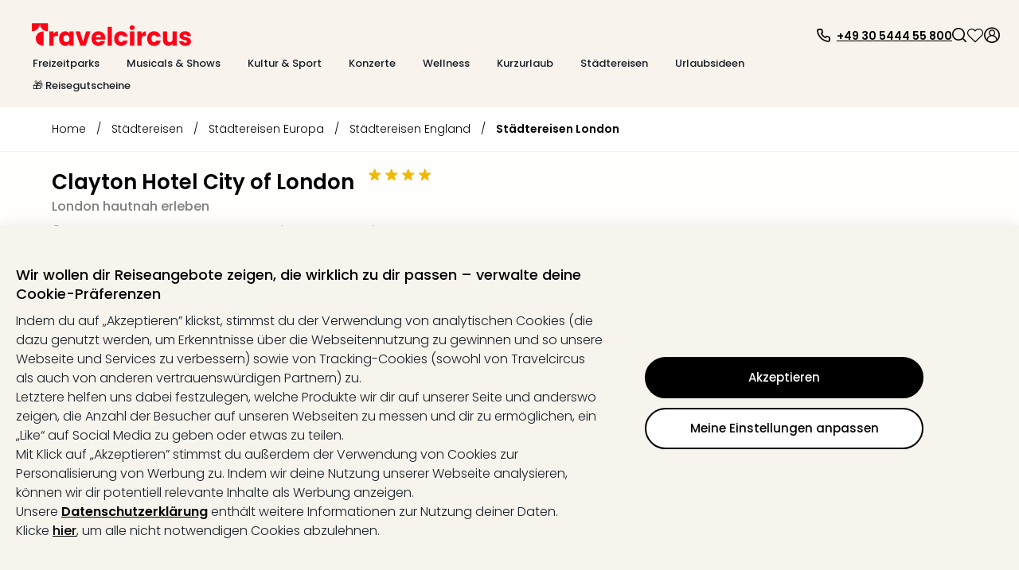

--- FILE ---
content_type: text/html; charset=utf-8
request_url: https://www.travelcircus.de/clayton-hotel-city-of-london
body_size: 120304
content:
<!DOCTYPE html><html lang="de"><head><title>Clayton Hotel City of London | Sale - 35%</title><meta charSet="UTF-8"/><meta http-equiv="X-UA-Compatible" content="IE=edge"/><meta name="viewport" content="width=device-width, initial-scale=1.0, maximum-scale=5.0"/><meta name="google-translate-customization" content="5fda571523d44574-2fcea5ab0bf6cceb-g29b10972bc27ff4b-13"/><meta name="description" content=" ᐅ Clayton Hotel City of London ⇒ Angebot mit Frühstück in London ✓TOP Bewertungen ✓Bis zu 50% sparen ✓GRATIS Kundenservice ⇒ Jetzt buchen."/><meta property="og:site_name" content="Travelcircus"/><meta property="og:title" content="Clayton Hotel City of London | Sale - 35%"/><meta property="og:description" content=" ᐅ Clayton Hotel City of London ⇒ Angebot mit Frühstück in London ✓TOP Bewertungen ✓Bis zu 50% sparen ✓GRATIS Kundenservice ⇒ Jetzt buchen."/><meta property="og:locale" content="de_DE"/><meta property="og:image" content="https://s3.travel-cdn.net/pictures/83290/full.jpg?rev=2"/><meta name="robots" content="index,follow"/><meta name="googlebot" content="index,follow"/><script type="text/javascript">window.dataLayer=window.dataLayer || [];window.gtag=function(){window.dataLayer.push(arguments)};gtag('consent','default',{'functionality_storage':'granted','personalization_storage':'granted','security_storage':'granted','ad_storage':'denied','ad_user_data':'denied','ad_personalization':'denied','analytics_storage':'denied'});</script><script id="gtm-tracking-script">
        (function(w,d,s,l,i){w[l]=w[l]||[];w[l].push({'gtm.start':
        new Date().getTime(),event:'gtm.js'});var f=d.getElementsByTagName(s)[0],
        j=d.createElement(s),dl=l!='dataLayer'?'&l='+l:'';j.async=true;j.src=
        '//www.googletagmanager.com/gtm.js?id='+i+dl;f.parentNode.insertBefore(j,f);
        })(window,document,'script','dataLayer','GTM-KBMFBJ');
      </script><link rel="alternate" hrefLang="de-DE" href="https://www.travelcircus.de/clayton-hotel-city-of-london"/><link rel="alternate" hrefLang="nl-BE" href="https://www.travelcircus.be/clayton-hotel-city-of-london"/><link rel="alternate" hrefLang="en-GB" href="https://www.travelcircus.co.uk/clayton-hotel-city-of-london"/><link rel="alternate" hrefLang="nl-NL" href="https://www.travelcircus.nl/clayton-hotel-city-of-london"/><link rel="alternate" hrefLang="da-DK" href="https://www.travelcircus.dk/clayton-hotel-city-of-london"/><link rel="alternate" hrefLang="de-AT" href="https://www.travelcircus.at/clayton-hotel-city-of-london"/><link rel="alternate" hrefLang="de-CH" href="https://www.travelcircus.ch/clayton-hotel-city-of-london"/><link rel="alternate" hrefLang="fr-FR" href="https://www.travelcircus.fr/clayton-hotel-city-of-london"/><link rel="alternate" hrefLang="es-ES" href="https://www.travelcircus.es/clayton-hotel-city-of-london"/><link rel="alternate" hrefLang="it-IT" href="https://www.travelcircus.it/clayton-hotel-city-of-london"/><link rel="alternate" hrefLang="fr-BE" href="https://www.travelcircus.be/clayton-hotel-city-of-london"/><link rel="alternate" hrefLang="fr-CH" href="https://www.travelcircus.ch/clayton-hotel-city-of-london"/><link rel="preload" as="image" href="https://static-prod.travel-cdn.net/static/img/placeholder/png/offer-teaser-desktop.png"/><link href="https://www.travelcircus.de/clayton-hotel-city-of-london" rel="canonical"/><link rel="shortcut icon" href="https://static-prod.travel-cdn.net/static/img/favicon/favicon.ico"/><link rel="apple-touch-icon" sizes="180x180" href="https://static-prod.travel-cdn.net/static/img/favicon/apple-touch-icon.png"/><link rel="icon" type="image/png" sizes="32x32" href="https://static-prod.travel-cdn.net/static/img/favicon/favicon-32x32.png"/><link rel="icon" type="image/png" sizes="144x144" href="https://static-prod.travel-cdn.net/static/img/favicon/favicon-144x144.png"/><link rel="preload" href="https://static-prod.travel-cdn.net/static/img/tc-logo-red.svg" as="image" fetchpriority="high"/><meta name="next-head-count" content="33"/><link rel="dns-prefetch" href="https://static-prod.travel-cdn.net"/><link rel="dns-prefetch" href="https://www.googletagmanager.com"/><link rel="dns-prefetch" href="https://www.google-analytics.com"/><link rel="dns-prefetch" href="https://m.tcsrv.net"/><link rel="preconnect" href="https://static-prod.travel-cdn.net"/><link rel="preconnect" href="https://static-prod.travel-cdn.net" crossorigin=""/><link rel="preconnect" href="https://www.googletagmanager.com"/><link rel="preconnect" href="https://www.google-analytics.com"/><link rel="preconnect" href="https://m.tcsrv.net"/><link rel="preload" href="https://static-prod.travel-cdn.net/_next/static/media/4c285fdca692ea22-s.p.woff2" as="font" type="font/woff2" crossorigin="anonymous" data-next-font="size-adjust"/><link rel="preload" href="https://static-prod.travel-cdn.net/_next/static/media/8888a3826f4a3af4-s.p.woff2" as="font" type="font/woff2" crossorigin="anonymous" data-next-font="size-adjust"/><link rel="preload" href="https://static-prod.travel-cdn.net/_next/static/media/0484562807a97172-s.p.woff2" as="font" type="font/woff2" crossorigin="anonymous" data-next-font="size-adjust"/><link rel="preload" href="https://static-prod.travel-cdn.net/_next/static/media/b957ea75a84b6ea7-s.p.woff2" as="font" type="font/woff2" crossorigin="anonymous" data-next-font="size-adjust"/><link rel="preload" href="https://static-prod.travel-cdn.net/_next/static/css/4eab6896947d4700.css" as="style"/><link rel="stylesheet" href="https://static-prod.travel-cdn.net/_next/static/css/4eab6896947d4700.css" data-n-g=""/><noscript data-n-css=""></noscript><script defer="" nomodule="" src="https://static-prod.travel-cdn.net/_next/static/chunks/polyfills-78c92fac7aa8fdd8.js"></script><script src="https://script.travelcircus.de/api.v1.js" defer="" data-nscript="beforeInteractive"></script><script src="https://static-prod.travel-cdn.net/_next/static/chunks/webpack-f756096374afd6ff.js" defer=""></script><script src="https://static-prod.travel-cdn.net/_next/static/chunks/6012-5f66c22c74b40c54.js" defer=""></script><script src="https://static-prod.travel-cdn.net/_next/static/chunks/6221-38920891fba4ce36.js" defer=""></script><script src="https://static-prod.travel-cdn.net/_next/static/chunks/404-e2b12417f049d332.js" defer=""></script><script src="https://static-prod.travel-cdn.net/_next/static/chunks/766-f7eb4c50eb04dddc.js" defer=""></script><script src="https://static-prod.travel-cdn.net/_next/static/chunks/750-56dcbd14b3a49c57.js" defer=""></script><script src="https://static-prod.travel-cdn.net/_next/static/chunks/9554-9369e8d9d8d38e27.js" defer=""></script><script src="https://static-prod.travel-cdn.net/_next/static/chunks/636-968c42bb2aca458a.js" defer=""></script><script src="https://static-prod.travel-cdn.net/_next/static/chunks/7413-ea7da445d10cd621.js" defer=""></script><script src="https://static-prod.travel-cdn.net/_next/static/chunks/4448-4ea2ec4055e31127.js" defer=""></script><script src="https://static-prod.travel-cdn.net/_next/static/chunks/main-67fe74726507d10f.js" defer=""></script><script src="https://static-prod.travel-cdn.net/_next/static/chunks/5019-14fb0c424e6de794.js" defer=""></script><script src="https://static-prod.travel-cdn.net/_next/static/chunks/5982-dbb5e4b936f9b13b.js" defer=""></script><script src="https://static-prod.travel-cdn.net/_next/static/chunks/3791-768dc9dc107bde67.js" defer=""></script><script src="https://static-prod.travel-cdn.net/_next/static/chunks/3980-f5683d3e22ad1730.js" defer=""></script><script src="https://static-prod.travel-cdn.net/_next/static/chunks/7127-3155c3cffe0d9e00.js" defer=""></script><script src="https://static-prod.travel-cdn.net/_next/static/chunks/2395-7ea68ba1b3cce8a9.js" defer=""></script><script src="https://static-prod.travel-cdn.net/_next/static/chunks/4709-3a49a486d58d40be.js" defer=""></script><script src="https://static-prod.travel-cdn.net/_next/static/chunks/4476-e9b2af07b02613f6.js" defer=""></script><script src="https://static-prod.travel-cdn.net/_next/static/chunks/5039-3e51cd6c0df62407.js" defer=""></script><script src="https://static-prod.travel-cdn.net/_next/static/chunks/6964-064606c178b06701.js" defer=""></script><script src="https://static-prod.travel-cdn.net/_next/static/chunks/6779-be701638b8cd437b.js" defer=""></script><script src="https://static-prod.travel-cdn.net/_next/static/chunks/8279-3ded386005ad8ca4.js" defer=""></script><script src="https://static-prod.travel-cdn.net/_next/static/chunks/3148-c25d32d83df0afe5.js" defer=""></script><script src="https://static-prod.travel-cdn.net/_next/static/chunks/3610-584ae32aedf425c0.js" defer=""></script><script src="https://static-prod.travel-cdn.net/_next/static/chunks/9064-2f610bc85891fdb9.js" defer=""></script><script src="https://static-prod.travel-cdn.net/_next/static/chunks/1126-6eb4e5155d7b6fd0.js" defer=""></script><script src="https://static-prod.travel-cdn.net/_next/static/chunks/52-e25c739192834113.js" defer=""></script><script src="https://static-prod.travel-cdn.net/_next/static/chunks/450-9d51894d412041eb.js" defer=""></script><script src="https://static-prod.travel-cdn.net/_next/static/chunks/2609-07804b9c0f38612e.js" defer=""></script><script src="https://static-prod.travel-cdn.net/_next/static/chunks/6846-e1370bfe01c4780d.js" defer=""></script><script src="https://static-prod.travel-cdn.net/_next/static/chunks/7204-cd9f47d34c51b725.js" defer=""></script><script src="https://static-prod.travel-cdn.net/_next/static/chunks/7490-5874e0476f5808e8.js" defer=""></script><script src="https://static-prod.travel-cdn.net/_next/static/chunks/9571-b8ad0c6228b076be.js" defer=""></script><script src="https://static-prod.travel-cdn.net/_next/static/chunks/7878-06e32f3d835820fe.js" defer=""></script><script src="https://static-prod.travel-cdn.net/_next/static/chunks/7804-c3b84b58904d086a.js" defer=""></script><script src="https://static-prod.travel-cdn.net/_next/static/chunks/8017-85f1fd8e013c3da4.js" defer=""></script><script src="https://static-prod.travel-cdn.net/_next/static/chunks/1477-ab3ff98a579774fb.js" defer=""></script><script src="https://static-prod.travel-cdn.net/_next/static/chunks/3161-5e4e3ee9286cf1d3.js" defer=""></script><script src="https://static-prod.travel-cdn.net/_next/static/chunks/392-72d8b1ab00c80943.js" defer=""></script><script src="https://static-prod.travel-cdn.net/_next/static/chunks/3608-709afa7ce3072fe2.js" defer=""></script><script src="https://static-prod.travel-cdn.net/_next/static/chunks/pages/_app-f3956634-bae9ac82e53755c6.js" defer=""></script><script src="https://static-prod.travel-cdn.net/_next/static/chunks/pages/_app-e84674a9-289d92422de7508e.js" defer=""></script><script src="https://static-prod.travel-cdn.net/_next/static/chunks/pages/_app-c6591ac3-ad6b1570fe22b685.js" defer=""></script><script src="https://static-prod.travel-cdn.net/_next/static/chunks/pages/_app-96b4498b-679b07bf935f1738.js" defer=""></script><script src="https://static-prod.travel-cdn.net/_next/static/chunks/pages/_app-c2ce28fc-084b44aa8eaff3f6.js" defer=""></script><script src="https://static-prod.travel-cdn.net/_next/static/chunks/4602-452bd35d969e2be4.js" defer=""></script><script src="https://static-prod.travel-cdn.net/_next/static/chunks/5071-c85fcadf76469c35.js" defer=""></script><script src="https://static-prod.travel-cdn.net/_next/static/chunks/6319-30b6af6cd26613c2.js" defer=""></script><script src="https://static-prod.travel-cdn.net/_next/static/chunks/494-81928a61992f886f.js" defer=""></script><script src="https://static-prod.travel-cdn.net/_next/static/chunks/5983-7d9e94156a328c40.js" defer=""></script><script src="https://static-prod.travel-cdn.net/_next/static/chunks/1669-7f7636bd3b96868f.js" defer=""></script><script src="https://static-prod.travel-cdn.net/_next/static/chunks/9090-836ca3795cc34419.js" defer=""></script><script src="https://static-prod.travel-cdn.net/_next/static/chunks/7210-a5bac41d92f8fbd3.js" defer=""></script><script src="https://static-prod.travel-cdn.net/_next/static/chunks/8910-1a93948f3188dc4d.js" defer=""></script><script src="https://static-prod.travel-cdn.net/_next/static/chunks/2747-55e2ac42825cb3b3.js" defer=""></script><script src="https://static-prod.travel-cdn.net/_next/static/chunks/9390-ae64cdce811b8216.js" defer=""></script><script src="https://static-prod.travel-cdn.net/_next/static/chunks/697-e9a5bca314456890.js" defer=""></script><script src="https://static-prod.travel-cdn.net/_next/static/chunks/8103-8487293e73dec758.js" defer=""></script><script src="https://static-prod.travel-cdn.net/_next/static/chunks/8483-dc050ac5ea104cba.js" defer=""></script><script src="https://static-prod.travel-cdn.net/_next/static/chunks/7497-01bc77f1fdc1eb24.js" defer=""></script><script src="https://static-prod.travel-cdn.net/_next/static/chunks/5666-28326891aaac7fe5.js" defer=""></script><script src="https://static-prod.travel-cdn.net/_next/static/chunks/8452-b89cfa29ab5caff0.js" defer=""></script><script src="https://static-prod.travel-cdn.net/_next/static/chunks/1882-7b21625216e89297.js" defer=""></script><script src="https://static-prod.travel-cdn.net/_next/static/chunks/239-26661a2a5a8c7354.js" defer=""></script><script src="https://static-prod.travel-cdn.net/_next/static/chunks/8302-7304aed83d802f38.js" defer=""></script><script src="https://static-prod.travel-cdn.net/_next/static/chunks/7054-424f4ade2afde176.js" defer=""></script><script src="https://static-prod.travel-cdn.net/_next/static/chunks/6333-4c859b6d10f34f4f.js" defer=""></script><script src="https://static-prod.travel-cdn.net/_next/static/chunks/724-d657addcab61a1a1.js" defer=""></script><script src="https://static-prod.travel-cdn.net/_next/static/chunks/3253-08ba74a2b954cddc.js" defer=""></script><script src="https://static-prod.travel-cdn.net/_next/static/chunks/6361-1fc1b03e017e7177.js" defer=""></script><script src="https://static-prod.travel-cdn.net/_next/static/chunks/1852-59ddf2ca914753ab.js" defer=""></script><script src="https://static-prod.travel-cdn.net/_next/static/chunks/7976-b41dd14406e87e20.js" defer=""></script><script src="https://static-prod.travel-cdn.net/_next/static/chunks/8124-046ef9ac3967e6d2.js" defer=""></script><script src="https://static-prod.travel-cdn.net/_next/static/chunks/8423-8936916c5c0e0ee7.js" defer=""></script><script src="https://static-prod.travel-cdn.net/_next/static/chunks/3480-61985787bbcae7ca.js" defer=""></script><script src="https://static-prod.travel-cdn.net/_next/static/chunks/5647-5b8a31f866b7343b.js" defer=""></script><script src="https://static-prod.travel-cdn.net/_next/static/chunks/2444-423254e76ff340ee.js" defer=""></script><script src="https://static-prod.travel-cdn.net/_next/static/chunks/112-1799074e494e3a1b.js" defer=""></script><script src="https://static-prod.travel-cdn.net/_next/static/chunks/5577-74115529e21027c2.js" defer=""></script><script src="https://static-prod.travel-cdn.net/_next/static/chunks/6126-0caeae3a71ef47e0.js" defer=""></script><script src="https://static-prod.travel-cdn.net/_next/static/chunks/3143-f6a4fb92b8017884.js" defer=""></script><script src="https://static-prod.travel-cdn.net/_next/static/chunks/7092-e3ac39bb881799a4.js" defer=""></script><script src="https://static-prod.travel-cdn.net/_next/static/chunks/7114-e757e9caca9128b3.js" defer=""></script><script src="https://static-prod.travel-cdn.net/_next/static/chunks/250-f3421decf7cd2ee7.js" defer=""></script><script src="https://static-prod.travel-cdn.net/_next/static/chunks/8642-a360b1542775cc20.js" defer=""></script><script src="https://static-prod.travel-cdn.net/_next/static/chunks/5723-410475a56e207613.js" defer=""></script><script src="https://static-prod.travel-cdn.net/_next/static/chunks/8805-685880ce115da9b2.js" defer=""></script><script src="https://static-prod.travel-cdn.net/_next/static/chunks/4469-cdbefcfdc005845f.js" defer=""></script><script src="https://static-prod.travel-cdn.net/_next/static/chunks/4571-23dffe12f1543643.js" defer=""></script><script src="https://static-prod.travel-cdn.net/_next/static/chunks/5026-417c906b09285f6c.js" defer=""></script><script src="https://static-prod.travel-cdn.net/_next/static/chunks/6582-3aa442f394f4c873.js" defer=""></script><script src="https://static-prod.travel-cdn.net/_next/static/chunks/9965-5e31f2e5caeb4196.js" defer=""></script><script src="https://static-prod.travel-cdn.net/_next/static/chunks/2644-7f88fdd2381181f3.js" defer=""></script><script src="https://static-prod.travel-cdn.net/_next/static/chunks/6284-078abe49031a3751.js" defer=""></script><script src="https://static-prod.travel-cdn.net/_next/static/chunks/5861-08e8d6e2b5792c74.js" defer=""></script><script src="https://static-prod.travel-cdn.net/_next/static/chunks/6908-8d1d9243a6f1e7a5.js" defer=""></script><script src="https://static-prod.travel-cdn.net/_next/static/chunks/3225-4b662aa86f83efed.js" defer=""></script><script src="https://static-prod.travel-cdn.net/_next/static/chunks/1929-866428d102f2e927.js" defer=""></script><script src="https://static-prod.travel-cdn.net/_next/static/chunks/8267-b6035068c6be83e1.js" defer=""></script><script src="https://static-prod.travel-cdn.net/_next/static/chunks/8659-f795528984bc60bd.js" defer=""></script><script src="https://static-prod.travel-cdn.net/_next/static/chunks/8715-81d8cba6bcdc9b3b.js" defer=""></script><script src="https://static-prod.travel-cdn.net/_next/static/chunks/8764-3262c07cd7d154d9.js" defer=""></script><script src="https://static-prod.travel-cdn.net/_next/static/chunks/4659-c652c5c0492087f1.js" defer=""></script><script src="https://static-prod.travel-cdn.net/_next/static/chunks/5422-02ee0374718a97fb.js" defer=""></script><script src="https://static-prod.travel-cdn.net/_next/static/chunks/6998-27608eabb12f7002.js" defer=""></script><script src="https://static-prod.travel-cdn.net/_next/static/chunks/817-880b5b58606b9d3f.js" defer=""></script><script src="https://static-prod.travel-cdn.net/_next/static/chunks/2568-bc788c58bea38a56.js" defer=""></script><script src="https://static-prod.travel-cdn.net/_next/static/chunks/1966-0713d4a7abdad3eb.js" defer=""></script><script src="https://static-prod.travel-cdn.net/_next/static/chunks/4441-777400363ec31da5.js" defer=""></script><script src="https://static-prod.travel-cdn.net/_next/static/chunks/5899-684ae45278fff88a.js" defer=""></script><script src="https://static-prod.travel-cdn.net/_next/static/chunks/4861-356c776914826f6e.js" defer=""></script><script src="https://static-prod.travel-cdn.net/_next/static/chunks/1887-e98b4686898e9e36.js" defer=""></script><script src="https://static-prod.travel-cdn.net/_next/static/chunks/7734-1e93accfd68a3bd0.js" defer=""></script><script src="https://static-prod.travel-cdn.net/_next/static/chunks/6716-ae21de8bade2d98b.js" defer=""></script><script src="https://static-prod.travel-cdn.net/_next/static/chunks/8295-6cb9bf1de0191952.js" defer=""></script><script src="https://static-prod.travel-cdn.net/_next/static/chunks/7474-fe43ff29b0d58b9e.js" defer=""></script><script src="https://static-prod.travel-cdn.net/_next/static/chunks/2630-80c5daed12a18a04.js" defer=""></script><script src="https://static-prod.travel-cdn.net/_next/static/chunks/1112-805681b0e6e24054.js" defer=""></script><script src="https://static-prod.travel-cdn.net/_next/static/chunks/8778-85f62a660a60d7f2.js" defer=""></script><script src="https://static-prod.travel-cdn.net/_next/static/chunks/5620-a5bc0e20e684a525.js" defer=""></script><script src="https://static-prod.travel-cdn.net/_next/static/chunks/3249-63533f8d2d39fd49.js" defer=""></script><script src="https://static-prod.travel-cdn.net/_next/static/chunks/1507-83fad661abf25f0e.js" defer=""></script><script src="https://static-prod.travel-cdn.net/_next/static/chunks/3206-fb1d3d774314a2d7.js" defer=""></script><script src="https://static-prod.travel-cdn.net/_next/static/chunks/900-4aeb91b0f6c6d762.js" defer=""></script><script src="https://static-prod.travel-cdn.net/_next/static/chunks/3955-9197ef515c1f2c1e.js" defer=""></script><script src="https://static-prod.travel-cdn.net/_next/static/chunks/8810-8f2307d99e70a537.js" defer=""></script><script src="https://static-prod.travel-cdn.net/_next/static/chunks/2293-2a2ba8f75f62b8fa.js" defer=""></script><script src="https://static-prod.travel-cdn.net/_next/static/chunks/7341-7d33c4cb774eec6f.js" defer=""></script><script src="https://static-prod.travel-cdn.net/_next/static/chunks/2972-7f902ddbed89ba0d.js" defer=""></script><script src="https://static-prod.travel-cdn.net/_next/static/chunks/9264-882a50ac47a46261.js" defer=""></script><script src="https://static-prod.travel-cdn.net/_next/static/chunks/2612-15729ee02a367a83.js" defer=""></script><script src="https://static-prod.travel-cdn.net/_next/static/chunks/94-835dcbc6c2d1b167.js" defer=""></script><script src="https://static-prod.travel-cdn.net/_next/static/chunks/3260-faa82bc2e5f3141a.js" defer=""></script><script src="https://static-prod.travel-cdn.net/_next/static/chunks/5755-bccf514ed4f077f4.js" defer=""></script><script src="https://static-prod.travel-cdn.net/_next/static/chunks/1813-45be2991baf7fe65.js" defer=""></script><script src="https://static-prod.travel-cdn.net/_next/static/chunks/9695-820ea7a188d03681.js" defer=""></script><script src="https://static-prod.travel-cdn.net/_next/static/chunks/3408-a6e26308131050d7.js" defer=""></script><script src="https://static-prod.travel-cdn.net/_next/static/chunks/9588-3ee3f07023344a3d.js" defer=""></script><script src="https://static-prod.travel-cdn.net/_next/static/chunks/3024-d5ee084039000284.js" defer=""></script><script src="https://static-prod.travel-cdn.net/_next/static/chunks/1869-97cdaf1c77e7be00.js" defer=""></script><script src="https://static-prod.travel-cdn.net/_next/static/chunks/9682-551fc796db0942d8.js" defer=""></script><script src="https://static-prod.travel-cdn.net/_next/static/chunks/8223-4c0c8f375ebf3905.js" defer=""></script><script src="https://static-prod.travel-cdn.net/_next/static/chunks/1129-88d03105b1478e50.js" defer=""></script><script src="https://static-prod.travel-cdn.net/_next/static/chunks/2695-0fe4787afa743275.js" defer=""></script><script src="https://static-prod.travel-cdn.net/_next/static/chunks/2581-8bc9017221ec0eb0.js" defer=""></script><script src="https://static-prod.travel-cdn.net/_next/static/chunks/765-f41a6c76cd554736.js" defer=""></script><script src="https://static-prod.travel-cdn.net/_next/static/chunks/3840-8495d2d3467978ba.js" defer=""></script><script src="https://static-prod.travel-cdn.net/_next/static/chunks/9070-98a9cc2bf18e5174.js" defer=""></script><script src="https://static-prod.travel-cdn.net/_next/static/chunks/3913-6321854ac03084d7.js" defer=""></script><script src="https://static-prod.travel-cdn.net/_next/static/chunks/1631-4321fa5e1d41afa7.js" defer=""></script><script src="https://static-prod.travel-cdn.net/_next/static/chunks/6666-f5f90e3ee5b27e05.js" defer=""></script><script src="https://static-prod.travel-cdn.net/_next/static/chunks/1272-4b4ec70f98e2a7d2.js" defer=""></script><script src="https://static-prod.travel-cdn.net/_next/static/chunks/4911-66ae8dd6c5ee62f1.js" defer=""></script><script src="https://static-prod.travel-cdn.net/_next/static/chunks/7560-fcf92ce4d2e1d007.js" defer=""></script><script src="https://static-prod.travel-cdn.net/_next/static/chunks/3784-867e6098578df238.js" defer=""></script><script src="https://static-prod.travel-cdn.net/_next/static/chunks/4180-b5541e3242736b85.js" defer=""></script><script src="https://static-prod.travel-cdn.net/_next/static/chunks/1307-314335938267ab47.js" defer=""></script><script src="https://static-prod.travel-cdn.net/_next/static/chunks/5744-9a92016a5cf8a2c3.js" defer=""></script><script src="https://static-prod.travel-cdn.net/_next/static/chunks/4490-5926aaf7a663e0e8.js" defer=""></script><script src="https://static-prod.travel-cdn.net/_next/static/chunks/5289-7d0b3b9b8cccf455.js" defer=""></script><script src="https://static-prod.travel-cdn.net/_next/static/chunks/1958-c5e8acf86f0b6da1.js" defer=""></script><script src="https://static-prod.travel-cdn.net/_next/static/chunks/6379-2abc0bf04f7c7092.js" defer=""></script><script src="https://static-prod.travel-cdn.net/_next/static/chunks/9356-b5596697f82691f7.js" defer=""></script><script src="https://static-prod.travel-cdn.net/_next/static/chunks/6915-7c79f042d5df426d.js" defer=""></script><script src="https://static-prod.travel-cdn.net/_next/static/chunks/4214-4c1d43b752d6d762.js" defer=""></script><script src="https://static-prod.travel-cdn.net/_next/static/chunks/904-de4de78e4d40870d.js" defer=""></script><script src="https://static-prod.travel-cdn.net/_next/static/chunks/8544-a2feab7190a3a453.js" defer=""></script><script src="https://static-prod.travel-cdn.net/_next/static/chunks/2920-6a84b76f4d502ccc.js" defer=""></script><script src="https://static-prod.travel-cdn.net/_next/static/chunks/5572-a86fd879576221d4.js" defer=""></script><script src="https://static-prod.travel-cdn.net/_next/static/chunks/6966-faf87c6551498c12.js" defer=""></script><script src="https://static-prod.travel-cdn.net/_next/static/chunks/8717-52e2aa46dbe6705c.js" defer=""></script><script src="https://static-prod.travel-cdn.net/_next/static/chunks/4095-a6e32f5f42c8d0a9.js" defer=""></script><script src="https://static-prod.travel-cdn.net/_next/static/chunks/9531-12f6494a7d1e0295.js" defer=""></script><script src="https://static-prod.travel-cdn.net/_next/static/chunks/6994-a5818e8a74ebb745.js" defer=""></script><script src="https://static-prod.travel-cdn.net/_next/static/chunks/6732-42eeb802c4a891f7.js" defer=""></script><script src="https://static-prod.travel-cdn.net/_next/static/chunks/3707-1c9dce0369563b95.js" defer=""></script><script src="https://static-prod.travel-cdn.net/_next/static/chunks/2616-994916be02e77042.js" defer=""></script><script src="https://static-prod.travel-cdn.net/_next/static/chunks/993-21d865e129d1f849.js" defer=""></script><script src="https://static-prod.travel-cdn.net/_next/static/chunks/4179-229ef60373bcd429.js" defer=""></script><script src="https://static-prod.travel-cdn.net/_next/static/chunks/4202-c424f839cd5572c1.js" defer=""></script><script src="https://static-prod.travel-cdn.net/_next/static/chunks/2467-6b0be4bf4b0995d7.js" defer=""></script><script src="https://static-prod.travel-cdn.net/_next/static/chunks/1881-9a45ff903a04190b.js" defer=""></script><script src="https://static-prod.travel-cdn.net/_next/static/chunks/pages/nextjs-dyn-hotel/%5Bhotel%5D-f3956634-46267f79806a2cde.js" defer=""></script><script src="https://static-prod.travel-cdn.net/_next/static/chunks/pages/nextjs-dyn-hotel/%5Bhotel%5D-a4320cbe-664d120c976b75aa.js" defer=""></script><script src="https://static-prod.travel-cdn.net/_next/static/chunks/pages/nextjs-dyn-hotel/%5Bhotel%5D-78c0fb05-64a7bc7ba446c5f1.js" defer=""></script><script src="https://static-prod.travel-cdn.net/_next/static/chunks/pages/nextjs-dyn-hotel/%5Bhotel%5D-7774a770-95b55e9980c0377f.js" defer=""></script><script src="https://static-prod.travel-cdn.net/_next/static/chunks/pages/nextjs-dyn-hotel/%5Bhotel%5D-ee9d25da-cfe47948eda37194.js" defer=""></script><script src="https://static-prod.travel-cdn.net/_next/static/chunks/pages/nextjs-dyn-hotel/%5Bhotel%5D-36f32bfe-bf50b66f567477c2.js" defer=""></script><script src="https://static-prod.travel-cdn.net/_next/static/chunks/pages/nextjs-dyn-hotel/%5Bhotel%5D-022ae3d7-4b8d11d979996238.js" defer=""></script><script src="https://static-prod.travel-cdn.net/_next/static/chunks/pages/nextjs-dyn-hotel/%5Bhotel%5D-23d983ae-6004973e89114712.js" defer=""></script><script src="https://static-prod.travel-cdn.net/_next/static/chunks/pages/nextjs-dyn-hotel/%5Bhotel%5D-2e8228d5-b08d750adca69d04.js" defer=""></script><script src="https://static-prod.travel-cdn.net/_next/static/chunks/pages/nextjs-dyn-hotel/%5Bhotel%5D-c425ff37-f811718b3e87e640.js" defer=""></script><script src="https://static-prod.travel-cdn.net/_next/static/chunks/pages/nextjs-dyn-hotel/%5Bhotel%5D-d38ebb50-c3ff9897c38d474b.js" defer=""></script><script src="https://static-prod.travel-cdn.net/_next/static/chunks/pages/nextjs-dyn-hotel/%5Bhotel%5D-985bb314-284267237ad0e51c.js" defer=""></script><script src="https://static-prod.travel-cdn.net/_next/static/chunks/pages/nextjs-dyn-hotel/%5Bhotel%5D-a4ae9cdf-b96fff460d19169c.js" defer=""></script><script src="https://static-prod.travel-cdn.net/_next/static/chunks/pages/nextjs-dyn-hotel/%5Bhotel%5D-dc04f9c8-19c66ae1c760b9e7.js" defer=""></script><script src="https://static-prod.travel-cdn.net/_next/static/chunks/pages/nextjs-dyn-hotel/%5Bhotel%5D-5a4f0995-68c811db3c5d738b.js" defer=""></script><script src="https://static-prod.travel-cdn.net/_next/static/chunks/pages/nextjs-dyn-hotel/%5Bhotel%5D-90e8c9d0-5f297afd64f2ff93.js" defer=""></script><script src="https://static-prod.travel-cdn.net/_next/static/chunks/pages/nextjs-dyn-hotel/%5Bhotel%5D-e37337f9-c6b625a37f5bbb77.js" defer=""></script><script src="https://static-prod.travel-cdn.net/_next/static/chunks/pages/nextjs-dyn-hotel/%5Bhotel%5D-66588faf-5110b631db5631aa.js" defer=""></script><script src="https://static-prod.travel-cdn.net/_next/static/chunks/pages/nextjs-dyn-hotel/%5Bhotel%5D-be0403c3-6e8baddf9f6ee5fc.js" defer=""></script><script src="https://static-prod.travel-cdn.net/_next/static/chunks/pages/nextjs-dyn-hotel/%5Bhotel%5D-48cc887b-59482399b35e08f9.js" defer=""></script><script src="https://static-prod.travel-cdn.net/_next/static/chunks/pages/nextjs-dyn-hotel/%5Bhotel%5D-f3d74874-3b78bf2ecd887660.js" defer=""></script><script src="https://static-prod.travel-cdn.net/_next/static/chunks/pages/nextjs-dyn-hotel/%5Bhotel%5D-e6e59946-87f0801f8e275767.js" defer=""></script><script src="https://static-prod.travel-cdn.net/_next/static/-fewRl_w2HA4bgdZJP1-J/_buildManifest.js" defer=""></script><script src="https://static-prod.travel-cdn.net/_next/static/-fewRl_w2HA4bgdZJP1-J/_ssgManifest.js" defer=""></script><style id="__jsx-1598343132">html * { font-family: '__Poppins_c09e5b', '__Poppins_Fallback_c09e5b' !important; } .xnpe_async_hide{opacity:0!important}</style><style data-styled="" data-styled-version="5.3.3">.iHmqXu{width:100%;height:auto;background-color:rgba(248,243,236,1);}/*!sc*/
.bGizBE{max-width:2090px;width:100%;padding:29px 24px 16px 24px;margin-left:auto;margin-right:auto;}/*!sc*/
.fWwsdc{padding-left:16px;padding-right:10px;}/*!sc*/
.kSxHdq{width:auto;}/*!sc*/
@media screen and (min-width:280px){.kSxHdq{padding-top:2px;}}/*!sc*/
@media screen and (min-width:1024px){.kSxHdq{padding-top:0;}}/*!sc*/
.fDwjeZ{margin-top:5px;height:20px;}/*!sc*/
.jJbJqs{background-color:transparent;border:0;padding:0;box-shadow:none;cursor:pointer;}/*!sc*/
.iXUBdN{color:#000000;width:20px;height:20px;display:inline-block;}/*!sc*/
.kdBmQF{color:#000000;margin-left:7px;padding-top:3px;}/*!sc*/
.izSwXw{height:18px;width:18px;cursor:pointer;}/*!sc*/
.gAtaWt{width:18px;height:18px;color:#000000;display:inline-block;}/*!sc*/
.bgqvJz{cursor:pointer;height:22px;}/*!sc*/
.brMVUR{width:22px;height:22px;color:#000000;display:inline-block;}/*!sc*/
.iuJOhN{cursor:pointer;}/*!sc*/
.hdCujB{width:100%;max-width:2090px;margin-left:auto;margin-right:auto;padding-left:24px;padding-right:70px;padding-top:14px;padding-bottom:20px;}/*!sc*/
.deUdQu{padding-top:20px;padding-right:20px;border-right:1px dashed #c8c8c8;min-width:244px;}/*!sc*/
.ikDieo{color:#000000;margin-bottom:16px;cursor:pointer;}/*!sc*/
.lfqWyb{width:18px;height:18px;margin-right:7px;display:inline-block;}/*!sc*/
.kgcaxJ{padding-top:2px;}/*!sc*/
.aOUEs{padding:20px;width:100%;}/*!sc*/
.krNzOS{display:-webkit-box;display:-webkit-flex;display:-ms-flexbox;display:flex;width:100%;}/*!sc*/
.blLaLX{width:33%;padding-right:10px;}/*!sc*/
.bXOctQ{min-height:42px;display:block;}/*!sc*/
.bilbVq{margin:0;padding:0;}/*!sc*/
.cnkhpe{margin-bottom:6px;}/*!sc*/
.jvWaGC{color:#000000;}/*!sc*/
.hPvlpV{min-height:42px;color:#000000;}/*!sc*/
.grUrmS{padding:20px 0 20px 20px;border-left:1px dashed #c8c8c8;}/*!sc*/
.iyUXkx{color:#000000;margin-bottom:24px;}/*!sc*/
.cLtsdH{min-width:278px;max-width:278px;}/*!sc*/
.gJINRj{width:86px;margin-bottom:20px;}/*!sc*/
.lggwiy{width:100%;margin-bottom:6px;border-radius:10px;background-image:url(https://static-prod.travel-cdn.net/static/img/placeholder/png/offer_teaser_ncol.png);}/*!sc*/
.hVvhvP{min-height:2000px;background:#FFFEFD;}/*!sc*/
.emSuwW{background-color:#FFFFFF;overflow-x:auto;}/*!sc*/
@media screen and (min-width:280px){.emSuwW{border-top:unset;border-bottom:unset;}}/*!sc*/
@media screen and (min-width:1024px){.emSuwW{border-top:unset;border-bottom:1px solid rgba(0,0,0,0.05);}}/*!sc*/
@media screen and (min-width:280px){.dThLdJ{margin-left:0;margin-right:0;height:30px;}}/*!sc*/
@media screen and (min-width:768px){.dThLdJ{width:100%;height:55px;}}/*!sc*/
@media screen and (min-width:1024px){.dThLdJ{margin-left:auto;margin-right:auto;width:952px;}}/*!sc*/
@media screen and (min-width:1200px){.dThLdJ{width:1150px;}}/*!sc*/
@media screen and (min-width:280px){.hiUtNc{padding-left:24px;padding-right:24px;}}/*!sc*/
@media screen and (min-width:1024px){.hiUtNc{padding-left:0;padding-right:0;}}/*!sc*/
.hdcjQu{cursor:pointer;color:#000000;}/*!sc*/
@media screen and (min-width:280px){.fCZxGz{opacity:0.8;}}/*!sc*/
@media screen and (min-width:1024px){.fCZxGz{opacity:1;}}/*!sc*/
.kEliuR{color:#000000;}/*!sc*/
@media screen and (min-width:280px){.kEliuR{margin-left:10px;opacity:0.8;}}/*!sc*/
@media screen and (min-width:768px){.kEliuR{margin-left:13px;}}/*!sc*/
@media screen and (min-width:1024px){.kEliuR{opacity:1;}}/*!sc*/
@media screen and (min-width:280px){.ipryCt{margin-left:10px;}}/*!sc*/
@media screen and (min-width:768px){.ipryCt{margin-left:13px;}}/*!sc*/
@media screen and (min-width:280px){.gEzCdI{opacity:1;}}/*!sc*/
@media screen and (min-width:1024px){.gEzCdI{opacity:1;}}/*!sc*/
.eIRuxv{margin-bottom:14px;margin-left:auto;margin-right:auto;padding-top:21px;}/*!sc*/
@media screen and (min-width:280px){.eIRuxv{padding-left:24px;padding-right:24px;}}/*!sc*/
@media screen and (min-width:768px){.eIRuxv{width:100%;}}/*!sc*/
@media screen and (min-width:1024px){.eIRuxv{padding-left:0;padding-right:0;width:952px;}}/*!sc*/
@media screen and (min-width:1200px){.eIRuxv{padding-left:0;padding-right:0;width:1150px;}}/*!sc*/
@media screen and (min-width:280px){.jwBNnE{text-align:center;}}/*!sc*/
@media screen and (min-width:768px){.jwBNnE{text-align:unset;}}/*!sc*/
.jSDfOF{color:#000000;margin-bottom:4px;display:inline;}/*!sc*/
.gGuMuj{display:inline;margin-left:18px;}/*!sc*/
.jTVNkV{color:#f0b900;display:inline-block;}/*!sc*/
.kcAFUT{display:inline-block;}/*!sc*/
.jRkOOA{margin-right:5px;display:inline-block;}/*!sc*/
.hiJHbo{display:none;}/*!sc*/
.kusWBo{display:inline-block;color:#000000;}/*!sc*/
.cASDEl{color:#7F7F7F;}/*!sc*/
@media screen and (min-width:280px){.cASDEl{display:block;}}/*!sc*/
@media screen and (min-width:1024px){.cASDEl{display:none;}}/*!sc*/
.knWRHB{color:#7F7F7F;}/*!sc*/
@media screen and (min-width:280px){.knWRHB{display:none;}}/*!sc*/
@media screen and (min-width:1024px){.knWRHB{display:inherit;}}/*!sc*/
.eNSWIs{text-align:left;padding-left:12px;padding-top:8px;min-height:40px;}/*!sc*/
.cqYpbn{width:4px;height:4px;color:rgba(0,0,0,0.4);display:inline-block;}/*!sc*/
.deByde{margin-left:9px;margin-right:9px;text-align:left;color:#000000;}/*!sc*/
.kQkxGr{cursor:pointer;color:#858585;}/*!sc*/
.bsAVBx{margin-top:1px;}/*!sc*/
.iybkQA{margin-right:4px;width:16px;height:16px;display:inline-block;}/*!sc*/
.jFBTch{background-color:#FFFFFF;border-color:#1D1D1D;border-radius:30px;border-style:solid;border-width:1px;color:#1D1D1D;cursor:pointer;min-width:166px;padding:8px;width:100%;}/*!sc*/
@media screen and (min-width:280px){.jFBTch{height:40px;margin-left:0;margin-top:10px;}}/*!sc*/
@media screen and (min-width:768px){.jFBTch{height:30px;margin-left:8px;margin-top:0;}}/*!sc*/
.bBIdRI{width:16px;height:16px;color:#1D1D1D;margin-right:6px;margin-bottom:1px;display:inline-block;}/*!sc*/
.JHCyN{width:100%;overflow:hidden;}/*!sc*/
@media screen and (min-width:280px){.gtILbB{height:180px;}}/*!sc*/
@media screen and (min-width:768px){.gtILbB{height:100%;}}/*!sc*/
@media screen and (min-width:1024px){.gtILbB{height:100%;}}/*!sc*/
.gShRuO{margin-left:auto;margin-right:auto;max-width:1440px;}/*!sc*/
@media screen and (min-width:280px){.gShRuO{padding-left:0;}}/*!sc*/
@media screen and (min-width:1024px){.gShRuO{padding-left:20px;}}/*!sc*/
.fdbmLc{width:50%;padding-right:7px;}/*!sc*/
.hCQusA{height:100%;background-image:url(https://static-prod.travel-cdn.net/static/img/placeholder/png/offer-teaser-desktop.png);background-size:cover;background-position:center;overflow:hidden;}/*!sc*/
.fUsBEN{cursor:pointer;height:100%;background-image:url(https://s3.travel-cdn.net/pictures/83290/full.jpg?rev=2);background-size:cover;background-position:center;}/*!sc*/
.hWiwca{width:50%;padding-left:13px;}/*!sc*/
.dqNPiX{width:50%;padding-right:10px;padding-left:0;margin-bottom:20px;cursor:pointer;}/*!sc*/
.cWyxFL{width:50%;padding-right:0;padding-left:10px;margin-bottom:20px;cursor:pointer;}/*!sc*/
.cprcPN{width:50%;padding-right:10px;padding-left:0;margin-bottom:0;cursor:pointer;}/*!sc*/
.hXHBJp{width:50%;padding-right:0;padding-left:10px;margin-bottom:0;cursor:pointer;}/*!sc*/
.ELVkW{margin-left:auto;margin-right:auto;}/*!sc*/
@media screen and (min-width:280px){.ELVkW{padding-left:24px;padding-right:24px;padding-top:8px;padding-bottom:24px;}}/*!sc*/
@media screen and (min-width:768px){.ELVkW{width:100%;padding-top:19px;}}/*!sc*/
@media screen and (min-width:1024px){.ELVkW{padding-left:0;padding-right:0;width:952px;padding-top:35px;padding-bottom:39px;}}/*!sc*/
@media screen and (min-width:1200px){.ELVkW{padding-left:0;padding-right:0;width:1150px;}}/*!sc*/
.kNPbju{margin-left:40px;width:357px;}/*!sc*/
.fuomzW{padding-top:16px;padding-bottom:40px;}/*!sc*/
.fDCWgf{background:#FFFFFF;border:1px solid #FCFAF7;border-radius:10px;box-shadow:6px 6px 10px 0px rgba(0,0,0,0.06),-2px -2px 25px 0px rgba(0,0,0,0.03);margin-bottom:12px;}/*!sc*/
@media screen and (min-width:768px){.fDCWgf{padding:10px 15px 32px;}}/*!sc*/
@media screen and (min-width:1024px){.fDCWgf{padding:10px 35px 32px;}}/*!sc*/
.gyekJU{padding-top:7px;}/*!sc*/
.bvJioo{cursor:pointer;margin-top:15px;}/*!sc*/
.bcCkVa{margin-right:5px;}/*!sc*/
.iCItv{color:#09A96C;margin-right:3px;}/*!sc*/
.kmRJJE{background-color:#FFFFFF;display:-webkit-box;display:-webkit-flex;display:-ms-flexbox;display:flex;border:1px solid #4F4F4F;border-radius:90px;margin-top:18px;}/*!sc*/
.fDLmwO{width:100%;cursor:pointer;}/*!sc*/
.iJEpJi{padding:11px 25px;}/*!sc*/
.hoeaSQ{color:#606060;}/*!sc*/
.hGWrIB{width:10px;height:10px;color:#000000;display:inline-block;}/*!sc*/
@media screen and (min-width:280px){.bEbOjh{background-color:transparent;}}/*!sc*/
@media screen and (min-width:1024px){.bEbOjh{background-color:#FFFFFF;}}/*!sc*/
@media screen and (min-width:280px){.cOxfre{margin-top:0;margin-bottom:0;}}/*!sc*/
@media screen and (min-width:768px){.cOxfre{margin-top:10px;margin-bottom:18px;}}/*!sc*/
.hjnluw{background-color:#FFFFFF;width:50%;padding:11px 15px 11px 25px;border:1px solid;border-radius:90px 0 0 90px;border-color:#4F4F4F;}/*!sc*/
.jKhHVd{color:#7F7F7F;min-height:21px;}/*!sc*/
.befyJp{background-color:#FFFFFF;width:50%;padding:11px 25px 11px 15px;border:1px solid;border-radius:0 90px 90px 0;border-color:#4F4F4F;margin-left:-1px;}/*!sc*/
.keuHJW{color:#FFFFFF;}/*!sc*/
.iRzncU{color:#1D1D1D;cursor:pointer;}/*!sc*/
@media screen and (min-width:280px){.iRzncU{margin-top:0;margin-left:15px;}}/*!sc*/
@media screen and (min-width:768px){.iRzncU{margin-top:23px;margin-left:0;}}/*!sc*/
@media screen and (min-width:1024px){.iRzncU{margin-top:23px;margin-left:0;}}/*!sc*/
.OATQg{display:inline-block;height:17px;width:17px;}/*!sc*/
@media screen and (min-width:280px){.OATQg{margin-right:6px;}}/*!sc*/
@media screen and (min-width:1024px){.OATQg{margin-right:9px;}}/*!sc*/
@media screen and (min-width:280px){.cjFecw{padding-top:25px;padding-bottom:25px;}}/*!sc*/
@media screen and (min-width:1024px){.cjFecw{padding-top:0;padding-bottom:0;}}/*!sc*/
@media screen and (min-width:280px){.jrgYzG{width:100%;}}/*!sc*/
@media screen and (min-width:1024px){.jrgYzG{width:580px;}}/*!sc*/
@media screen and (min-width:1200px){.jrgYzG{width:752px;}}/*!sc*/
@media screen and (min-width:280px){.jZOqFq{background-color:transparent;border:none;border-radius:unset;box-shadow:none;margin-top:13px;width:100%;border-top:1px solid rgba(0,0,0,0.07);}}/*!sc*/
@media screen and (min-width:768px){.jZOqFq{width:inherit;}}/*!sc*/
@media screen and (min-width:1024px){.jZOqFq{background-color:#FFFFFF;border:1px solid #FCFAF7;border-radius:unset;box-shadow:6px 6px 10px 0px rgba(0,0,0,0.06),-2px -2px 25px 0px rgba(0,0,0,0.03);margin-top:16px;border-top:1px solid 1px solid #FCFAF7;}}/*!sc*/
.LHgEo{overflow:hidden;}/*!sc*/
@media screen and (min-width:280px){.LHgEo{width:100%;}}/*!sc*/
@media screen and (min-width:768px){.LHgEo{width:inherit;}}/*!sc*/
@media screen and (min-width:280px){.nBkHC{padding:0;}}/*!sc*/
@media screen and (min-width:768px){.nBkHC{padding:20px 25px;}}/*!sc*/
@media screen and (min-width:1024px){.nBkHC{padding:30px 35px;}}/*!sc*/
.jqjFIS{margin-right:20px;}/*!sc*/
@media screen and (min-width:1024px){.jqjFIS{width:50%;}}/*!sc*/
@media screen and (min-width:1200px){.jqjFIS{width:300px;}}/*!sc*/
.kvpknL{color:#1D1D1D;}/*!sc*/
@media screen and (min-width:280px){.kvpknL{margin-bottom:0;}}/*!sc*/
@media screen and (min-width:1024px){.kvpknL{margin-bottom:14px;}}/*!sc*/
.hVWROZ{padding:0;}/*!sc*/
.hgBrKE{margin-bottom:11px;width:auto;}/*!sc*/
.dIirUW{padding-top:4px;}/*!sc*/
@media screen and (min-width:280px){.dIirUW{width:18px;min-width:18px;max-width:18px;}}/*!sc*/
@media screen and (min-width:1024px){.dIirUW{width:27px;min-width:27px;max-width:27px;}}/*!sc*/
.dUsULE{color:#1D1D1D;display:inline-block;}/*!sc*/
@media screen and (min-width:280px){.dUsULE{width:18px;height:18px;}}/*!sc*/
@media screen and (min-width:1024px){.dUsULE{width:17px;height:17px;}}/*!sc*/
.cniYYN{color:#1D1D1D;margin-left:10px;}/*!sc*/
@media screen and (min-width:280px){.cniYYN{margin-bottom:6px;}}/*!sc*/
@media screen and (min-width:1024px){.cniYYN{margin-bottom:inherit;}}/*!sc*/
@media screen and (min-width:1024px){.cvsemm{width:50%;}}/*!sc*/
@media screen and (min-width:1200px){.cvsemm{width:300px;}}/*!sc*/
.dQkuSv{padding-left:21px;}/*!sc*/
@media screen and (min-width:280px){.dQkuSv{margin-bottom:16px;width:50%;padding-right:8px;}}/*!sc*/
@media screen and (min-width:768px){.dQkuSv{margin-bottom:11px;width:auto;padding-right:0;}}/*!sc*/
.ffoSsp{background-color:#FCFAF7;padding-bottom:15px;padding-left:11px;padding-right:11px;padding-top:15px;}/*!sc*/
@media screen and (min-width:280px){.ffoSsp{margin-top:0;margin-bottom:8px;}}/*!sc*/
@media screen and (min-width:1024px){.ffoSsp{margin-top:10px;margin-bottom:0;}}/*!sc*/
.kJPqgf{min-width:20px;max-width:20px;}/*!sc*/
.dSBPNM{color:#7F7F7F;width:10px;height:10px;display:inline-block;}/*!sc*/
.ZtXQv{color:#070E30;}/*!sc*/
@media screen and (min-width:280px){.kIReGA{padding:0;border-top:none;}}/*!sc*/
@media screen and (min-width:768px){.kIReGA{padding:20px 35px;}}/*!sc*/
@media screen and (min-width:1024px){.kIReGA{border-top:1px solid rgba(0,0,0,0.05);}}/*!sc*/
.gLaSEu{margin-right:0;}/*!sc*/
@media screen and (min-width:280px){.gLaSEu{padding-top:20px;padding-bottom:20px;width:100%;}}/*!sc*/
@media screen and (min-width:768px){.gLaSEu{padding-top:10px;padding-bottom:10px;width:50%;}}/*!sc*/
@media screen and (min-width:1370px){.gLaSEu{width:auto;}}/*!sc*/
.kvLiCh{border:1px solid rgba(0,0,0,0.1);border-radius:50%;}/*!sc*/
@media screen and (min-width:280px){.kvLiCh{width:28px;min-width:28px;height:28px;margin-right:8px;background-color:unset;}}/*!sc*/
@media screen and (min-width:768px){.kvLiCh{width:32px;min-width:32px;height:32px;margin-right:10px;}}/*!sc*/
@media screen and (min-width:1024px){.kvLiCh{background-color:unset;}}/*!sc*/
.dvXpfQ{color:#1D1D1D;}/*!sc*/
@media screen and (min-width:280px){.dvXpfQ{padding-left:0;}}/*!sc*/
@media screen and (min-width:1024px){.dvXpfQ{padding-left:2px;}}/*!sc*/
@media screen and (min-width:280px){.knWVVI{color:#1D1D1D;}}/*!sc*/
@media screen and (min-width:1024px){.knWVVI{color:#1D1D1D;}}/*!sc*/
@media screen and (min-width:280px){.dCZabQ{color:#7F7F7F;}}/*!sc*/
@media screen and (min-width:1024px){.dCZabQ{color:#7F7F7F;}}/*!sc*/
.eMLfJV{width:-webkit-fit-content;width:-moz-fit-content;width:fit-content;cursor:cursor;margin-bottom:4px;}/*!sc*/
.enjYYy{background-color:#F1ECE5;width:14px;height:14px;margin-right:2px;border-radius:50%;overflow:hidden;}/*!sc*/
.kPmmjn{background-color:#4CA771;width:14px;height:14px;}/*!sc*/
.hKJXpl{border:1px solid rgba(0,0,0,0.1);border-radius:50%;}/*!sc*/
@media screen and (min-width:280px){.hKJXpl{width:28px;min-width:28px;height:28px;margin-right:8px;background-color:unset;}}/*!sc*/
@media screen and (min-width:768px){.hKJXpl{width:32px;min-width:32px;height:32px;margin-right:10px;background-color:unset;}}/*!sc*/
.emWkkE{width:12px;height:12px;color:#1D1D1D;display:inline-block;}/*!sc*/
@media screen and (min-width:280px){.hvNblu{color:#1D1D1D;}}/*!sc*/
@media screen and (min-width:768px){.hvNblu{color:#1D1D1D;}}/*!sc*/
@media screen and (min-width:280px){.cpRQJK{color:#7F7F7F;}}/*!sc*/
@media screen and (min-width:768px){.cpRQJK{color:#7F7F7F;}}/*!sc*/
@media screen and (min-width:280px){.fgyEAR{margin-top:30px;margin-bottom:30px;display:none;}}/*!sc*/
@media screen and (min-width:768px){.fgyEAR{margin-top:42px;margin-bottom:42px;}}/*!sc*/
@media screen and (min-width:1024px){.fgyEAR{display:block;}}/*!sc*/
.bHJUbO{height:1px;width:50%;background-color:rgba(0,0,0,.05);}/*!sc*/
.iCJqOh{padding-left:13px;padding-right:13px;color:#000000;}/*!sc*/
.jwasOV{background-color:#EAEAEB;overflow:hidden;height:200px;margin-top:24px;margin-bottom:24px;}/*!sc*/
.bQoDca{background-color:#FFFFFF;border-radius:10px;padding-left:30px;padding-right:30px;margin-top:20px;box-shadow:6px 6px 10px rgba(0,0,0,0.06);border:1px solid rgba(0,0,0,0.07);}/*!sc*/
.kOsdcw{cursor:pointer;height:83px;}/*!sc*/
.cWLMBE{width:100%;height:100%;}/*!sc*/
.bfGLlN{margin:0;color:#000000;}/*!sc*/
.hdYbRU{width:20px;height:20px;}/*!sc*/
.jauoQ{width:10px;height:10px;color:#7F7F7F;display:inline-block;}/*!sc*/
.eCBuqN{color:#454545;}/*!sc*/
@media screen and (min-width:280px){.eCBuqN{padding-bottom:26px;}}/*!sc*/
@media screen and (min-width:1024px){.eCBuqN{padding-bottom:30px;}}/*!sc*/
.gpTOvC{color:inherit;margin:inherit;}/*!sc*/
.PaNoU{color:inherit;margin:inherit;display:inline-block;}/*!sc*/
.cPqYBE{padding-bottom:12px;}/*!sc*/
.kpBwKo{margin-bottom:18px;}/*!sc*/
@media screen and (min-width:280px){.kpBwKo{width:50%;}}/*!sc*/
@media screen and (min-width:768px){.kpBwKo{width:25%;}}/*!sc*/
.hkBUz{width:26px;height:12px;color:#1D1D1D;display:inline-block;}/*!sc*/
.kNdFpb{color:#454545;}/*!sc*/
.cUCA-dE{padding-top:3px;padding-right:10px;}/*!sc*/
.jKykLp{color:#000000;width:22px;height:22px;display:inline-block;}/*!sc*/
.imhSPq{padding-bottom:30px;color:#454545;}/*!sc*/
.fPNsmZ{background-color:#FFFEFD;border-left:4px solid undefined;}/*!sc*/
@media screen and (min-width:280px){.fPNsmZ{padding-top:20px;padding-bottom:20px;padding-left:15px;padding-right:15px;margin-top:30px;margin-bottom:30px;}}/*!sc*/
@media screen and (min-width:1024px){.fPNsmZ{padding-top:22px;padding-bottom:22px;padding-left:25px;padding-right:25px;margin-top:35px;margin-bottom:35px;}}/*!sc*/
.jpolpU{max-width:89px;min-width:89px;}/*!sc*/
@media screen and (min-width:280px){.jpolpU{margin-bottom:9px;padding-top:0;}}/*!sc*/
@media screen and (min-width:1024px){.jpolpU{margin-bottom:0;padding-top:3px;}}/*!sc*/
.hjvdOK{color:#1D1D1D;}/*!sc*/
@media screen and (min-width:280px){.hjvdOK{width:61px;height:61px;}}/*!sc*/
@media screen and (min-width:1024px){.hjvdOK{width:76px;height:76px;}}/*!sc*/
.dutDGJ{color:#000000;width:22 px;height:22 px;display:inline-block;}/*!sc*/
.gHLgYH{background-color:#FCFAF7;padding:16px 20px 14px;}/*!sc*/
@media screen and (min-width:280px){.gHLgYH{margin-top:30px;margin-bottom:30px;}}/*!sc*/
@media screen and (min-width:1024px){.gHLgYH{margin-top:35px;margin-bottom:35px;}}/*!sc*/
.gmkyHI{padding-top:1px;padding-right:10px;color:#7F7F7F;}/*!sc*/
.joQRUW{display:inline-block;color:#1D1D1D !important;}/*!sc*/
.JwhXe{background-color:#F7F3ED;}/*!sc*/
@media screen and (min-width:280px){.JwhXe{padding-top:49px;padding-bottom:41px;}}/*!sc*/
@media screen and (min-width:1024px){.JwhXe{padding-top:70px;padding-bottom:33px;}}/*!sc*/
.jcJAIW{margin-left:auto;margin-right:auto;}/*!sc*/
@media screen and (min-width:280px){.jcJAIW{width:100%;}}/*!sc*/
@media screen and (min-width:1200px){.jcJAIW{width:1150px;}}/*!sc*/
.aJRmk{color:#000000;}/*!sc*/
@media screen and (min-width:280px){.aJRmk{margin-left:20px;margin-right:20px;margin-bottom:23px;}}/*!sc*/
@media screen and (min-width:1024px){.aJRmk{margin-left:auto;margin-right:auto;margin-bottom:27px;max-width:952px;}}/*!sc*/
@media screen and (min-width:1200px){.aJRmk{max-width:1150px;}}/*!sc*/
@media screen and (min-width:280px){.chPpqe{margin:0 20px;}}/*!sc*/
@media screen and (min-width:1024px){.chPpqe{margin:0;}}/*!sc*/
@media screen and (min-width:280px){.kpppEq{width:100%;}}/*!sc*/
@media screen and (min-width:1024px){.kpppEq{width:455px;}}/*!sc*/
@media screen and (min-width:1200px){.kpppEq{width:555px;}}/*!sc*/
.kEbeJK{border:1px solid #FCFAF7;border-radius:10px;width:100%;}/*!sc*/
@media screen and (min-width:280px){.kEbeJK{margin-bottom:10px;}}/*!sc*/
@media screen and (min-width:1024px){.kEbeJK{margin-bottom:40px;}}/*!sc*/
.dkZdji{width:100%;min-height:83px;padding:28px;background-color:#FFFFFF;cursor:pointer;border-radius:10px 10px 0 0;}/*!sc*/
.kNUuUa{padding-right:20px;padding-bottom:0;color:#070E30;}/*!sc*/
.clWNvy{width:10px;height:10px;display:inline-block;}/*!sc*/
.eOnuON{padding-left:28px;padding-right:28px;padding-bottom:32px;background-color:#FFFFFF;border-radius:0 0 10px 10px;}/*!sc*/
.bUTTDf{width:40px;height:auto;}/*!sc*/
.iaBLqx{padding-top:0;padding-bottom:0;}/*!sc*/
.dtkSbd{background-color:#FF0019;}/*!sc*/
.ktvIPV{margin-left:auto;margin-right:auto;padding-left:25px;padding-right:25px;width:100%;}/*!sc*/
@media screen and (min-width:280px){.ktvIPV{max-width:100%;margin-bottom:200px;}}/*!sc*/
@media screen and (min-width:1024px){.ktvIPV{max-width:1024px;margin-bottom:65px;}}/*!sc*/
@media screen and (min-width:1370px){.ktvIPV{max-width:1230px;}}/*!sc*/
@media screen and (min-width:280px){.hpwZSz{padding-top:41px;}}/*!sc*/
@media screen and (min-width:1024px){.hpwZSz{padding-top:75px;}}/*!sc*/
@media screen and (min-width:280px){.bBxeaA{width:100%;margin-bottom:32px;}}/*!sc*/
@media screen and (min-width:1024px){.bBxeaA{width:48%;margin-bottom:0;}}/*!sc*/
.ciwjPW{color:#FFFFFF;text-align:left !important;width:100%;}/*!sc*/
@media screen and (min-width:280px){.ciwjPW{margin-bottom:33px;}}/*!sc*/
@media screen and (min-width:1024px){.ciwjPW{margin-bottom:42px;}}/*!sc*/
@media screen and (min-width:280px){.dxUjcY{width:100%;}}/*!sc*/
@media screen and (min-width:1024px){.dxUjcY{width:50%;}}/*!sc*/
.GZBCZ{margin-bottom:14px;}/*!sc*/
@media screen and (min-width:280px){.fNzYRm{width:100%;}}/*!sc*/
@media screen and (min-width:1024px){.fNzYRm{width:52%;}}/*!sc*/
@media screen and (min-width:280px){.cvMcsc{margin-bottom:50px;width:100%;}}/*!sc*/
@media screen and (min-width:1024px){.cvMcsc{margin-bottom:15px;width:62%;}}/*!sc*/
.iiTNVC{color:#FFFFFF;text-align:left !important;width:100%;}/*!sc*/
@media screen and (min-width:280px){.iiTNVC{margin-bottom:33px;}}/*!sc*/
@media screen and (min-width:1024px){.iiTNVC{margin-bottom:28px;}}/*!sc*/
.jjCoNS{display:grid;width:-webkit-fit-content;width:-moz-fit-content;width:fit-content;}/*!sc*/
.GPMht{padding-right:18px;}/*!sc*/
.kKBiRF{min-width:-webkit-fit-content;min-width:-moz-fit-content;min-width:fit-content;}/*!sc*/
@media screen and (min-width:280px){.kKBiRF{width:100%;}}/*!sc*/
@media screen and (min-width:1024px){.kKBiRF{width:38%;}}/*!sc*/
@media screen and (min-width:280px){.ehZxnf{padding-bottom:16px;}}/*!sc*/
@media screen and (min-width:1024px){.ehZxnf{padding-bottom:22px;}}/*!sc*/
.cCSPMy{color:#FFFFFF;margin-bottom:18px;}/*!sc*/
.hYWqpg{padding-right:15px;}/*!sc*/
.fWORLj{padding-right:0;margin-top:46px;}/*!sc*/
.eMPVBU{color:#FFFFFF;margin-bottom:3px;}/*!sc*/
.khyzcw{background-color:#FFFFFF;border-radius:90px;display:-webkit-inline-box;display:-webkit-inline-flex;display:-ms-inline-flexbox;display:inline-flex;padding-left:0;}/*!sc*/
@media screen and (min-width:280px){.khyzcw{margin:5px 0 3px;}}/*!sc*/
@media screen and (min-width:1024px){.khyzcw{margin:5px 0 8px;}}/*!sc*/
.bcNWez{min-width:70px;background-color:#000000;border-radius:90px;}/*!sc*/
.htGPNe{padding:13px 9px 11px;}/*!sc*/
.hNxKda{color:#FFFFFF;margin-left:10px;}/*!sc*/
.hnxvQu{min-width:70px;background-color:transparent;border-radius:90px;}/*!sc*/
.aTpTg{color:#606060;margin-left:10px;}/*!sc*/
data-styled.g1[id="sc-bdvvtL"]{content:"iHmqXu,bGizBE,fWwsdc,kSxHdq,fDwjeZ,jJbJqs,iXUBdN,kdBmQF,izSwXw,gAtaWt,bgqvJz,brMVUR,iuJOhN,hdCujB,deUdQu,ikDieo,lfqWyb,kgcaxJ,aOUEs,krNzOS,blLaLX,bXOctQ,bilbVq,cnkhpe,jvWaGC,hPvlpV,grUrmS,iyUXkx,cLtsdH,gJINRj,lggwiy,hVvhvP,emSuwW,dThLdJ,hiUtNc,hdcjQu,fCZxGz,kEliuR,ipryCt,gEzCdI,eIRuxv,jwBNnE,jSDfOF,gGuMuj,jTVNkV,kcAFUT,jRkOOA,hiJHbo,kusWBo,cASDEl,knWRHB,eNSWIs,cqYpbn,deByde,kQkxGr,bsAVBx,iybkQA,jFBTch,bBIdRI,JHCyN,gtILbB,gShRuO,fdbmLc,hCQusA,fUsBEN,hWiwca,dqNPiX,cWyxFL,cprcPN,hXHBJp,ELVkW,kNPbju,fuomzW,fDCWgf,gyekJU,bvJioo,bcCkVa,iCItv,kmRJJE,fDLmwO,iJEpJi,hoeaSQ,hGWrIB,bEbOjh,cOxfre,hjnluw,jKhHVd,befyJp,keuHJW,iRzncU,OATQg,cjFecw,jrgYzG,jZOqFq,LHgEo,nBkHC,jqjFIS,kvpknL,hVWROZ,hgBrKE,dIirUW,dUsULE,cniYYN,cvsemm,dQkuSv,ffoSsp,kJPqgf,dSBPNM,ZtXQv,kIReGA,gLaSEu,kvLiCh,dvXpfQ,knWVVI,dCZabQ,eMLfJV,enjYYy,kPmmjn,hKJXpl,emWkkE,hvNblu,cpRQJK,fgyEAR,bHJUbO,iCJqOh,jwasOV,bQoDca,kOsdcw,cWLMBE,bfGLlN,hdYbRU,jauoQ,eCBuqN,gpTOvC,PaNoU,cPqYBE,kpBwKo,hkBUz,kNdFpb,cUCA-dE,jKykLp,imhSPq,fPNsmZ,jpolpU,hjvdOK,dutDGJ,gHLgYH,gmkyHI,joQRUW,JwhXe,jcJAIW,aJRmk,chPpqe,kpppEq,kEbeJK,dkZdji,kNUuUa,clWNvy,eOnuON,bUTTDf,iaBLqx,dtkSbd,ktvIPV,hpwZSz,bBxeaA,ciwjPW,dxUjcY,GZBCZ,fNzYRm,cvMcsc,iiTNVC,jjCoNS,GPMht,kKBiRF,ehZxnf,cCSPMy,hYWqpg,fWORLj,eMPVBU,khyzcw,bcNWez,htGPNe,hNxKda,hnxvQu,aTpTg,"}/*!sc*/
.dNTmzM{position:relative;}/*!sc*/
.DtEfh{position:relative;top:3px;}/*!sc*/
.kEpdwe{top:0;}/*!sc*/
.cqEWsE{position:relative;top:-3px;}/*!sc*/
.eECngH{position:relative;top:1px;}/*!sc*/
.buJFGp{position:-webkit-sticky;position:sticky;top:84px;}/*!sc*/
.ceiTZv{position:relative;z-index:3;}/*!sc*/
.eJYjfU{position:relative;z-index:0;}/*!sc*/
.gKCCTd{position:relative;top:-2px;}/*!sc*/
data-styled.g2[id="sc-gsDKAQ"]{content:"dNTmzM,DtEfh,kEpdwe,cqEWsE,eECngH,buJFGp,ceiTZv,eJYjfU,gKCCTd,"}/*!sc*/
.bbPoZH{line-height:1.4;}/*!sc*/
.bbPoZH *{box-sizing:border-box;}/*!sc*/
data-styled.g3[id="sc-dkPtRN"]{content:"bbPoZH,"}/*!sc*/
.iUotKR{font-size:20px;font-weight:inherit;}/*!sc*/
.deqrZP{font-weight:600;font-synthesis:none;-webkit-font-smoothing:antialiased;-moz-osx-font-smoothing:grayscale;font-smoothing:antialiased;text-rendering:optimizeLegibility;line-height:initial;white-space:nowrap;-webkit-text-decoration:underline;text-decoration:underline;}/*!sc*/
@media screen and (min-width:280px){.deqrZP{font-size:12px;}}/*!sc*/
@media screen and (min-width:476px){.deqrZP{font-size:14px;}}/*!sc*/
.eTeoxu{font-size:18px;font-weight:inherit;}/*!sc*/
.cKRrQr{font-size:22px;font-weight:inherit;}/*!sc*/
.bydoVz{font-weight:600;font-synthesis:none;-webkit-font-smoothing:antialiased;-moz-osx-font-smoothing:grayscale;font-smoothing:antialiased;text-rendering:optimizeLegibility;font-size:14px;text-transform:uppercase;line-height:18px;-webkit-text-decoration:underline;text-decoration:underline;}/*!sc*/
.kpCFyW{font-weight:600;font-synthesis:none;-webkit-font-smoothing:antialiased;-moz-osx-font-smoothing:grayscale;font-smoothing:antialiased;text-rendering:optimizeLegibility;font-size:14px;line-height:16px;-webkit-text-decoration:underline;text-decoration:underline;}/*!sc*/
.hwQnwt{font-weight:600;font-synthesis:none;-webkit-font-smoothing:antialiased;-moz-osx-font-smoothing:grayscale;font-smoothing:antialiased;text-rendering:optimizeLegibility;font-size:14px;line-height:18px;}/*!sc*/
.dVAqEO{font-size:14px;line-height:1.4;}/*!sc*/
.fNHKAj{font-weight:600;font-synthesis:none;-webkit-font-smoothing:antialiased;-moz-osx-font-smoothing:grayscale;font-smoothing:antialiased;text-rendering:optimizeLegibility;font-size:14px;line-height:1.4;}/*!sc*/
.hmIeAO{font-weight:600;font-synthesis:none;-webkit-font-smoothing:antialiased;-moz-osx-font-smoothing:grayscale;font-smoothing:antialiased;text-rendering:optimizeLegibility;font-size:14px;text-transform:uppercase;line-height:18px;}/*!sc*/
.hnovwI{font-size:14px;line-height:18px;}/*!sc*/
.bLHIOk{font-weight:600;font-synthesis:none;-webkit-font-smoothing:antialiased;-moz-osx-font-smoothing:grayscale;font-smoothing:antialiased;text-rendering:optimizeLegibility;white-space:nowrap;}/*!sc*/
.dxeTqq{white-space:nowrap;}/*!sc*/
@media screen and (min-width:280px){.dxeTqq{font-size:12px;}}/*!sc*/
@media screen and (min-width:1024px){.dxeTqq{font-size:14px;}}/*!sc*/
.eOIrGR{white-space:nowrap;}/*!sc*/
.fRicIP{font-weight:600;font-synthesis:none;-webkit-font-smoothing:antialiased;-moz-osx-font-smoothing:grayscale;font-smoothing:antialiased;text-rendering:optimizeLegibility;white-space:nowrap;}/*!sc*/
@media screen and (min-width:280px){.fRicIP{font-size:12px;}}/*!sc*/
@media screen and (min-width:1024px){.fRicIP{font-size:14px;}}/*!sc*/
.fzzepM{font-weight:600;font-synthesis:none;-webkit-font-smoothing:antialiased;-moz-osx-font-smoothing:grayscale;font-smoothing:antialiased;text-rendering:optimizeLegibility;}/*!sc*/
@media screen and (min-width:280px){.fzzepM{font-size:21px;}}/*!sc*/
@media screen and (min-width:768px){.fzzepM{font-size:26px;}}/*!sc*/
@media screen and (min-width:280px){.fzzepM{line-height:31px;}}/*!sc*/
@media screen and (min-width:768px){.fzzepM{line-height:34px;}}/*!sc*/
.goMiNO{font-size:16px;}/*!sc*/
.kBAsgw{font-size:auto;font-weight:inherit;}/*!sc*/
.eFCLdQ{font-size:14px;}/*!sc*/
.fKHjSB{font-size:16px;}/*!sc*/
@media screen and (min-width:280px){.fKHjSB{line-height:1.4;}}/*!sc*/
@media screen and (min-width:768px){.fKHjSB{line-height:1.8;}}/*!sc*/
.ksLjcz{font-size:16px;font-weight:500;}/*!sc*/
@media screen and (min-width:280px){.ksLjcz{line-height:1.4;}}/*!sc*/
@media screen and (min-width:768px){.ksLjcz{line-height:1.8;}}/*!sc*/
.dWFJKC{font-size:16px;line-height:16px;font-weight:inherit;}/*!sc*/
.bitosC{font-size:14px;line-height:16px;}/*!sc*/
.kwabzX{font-weight:600;font-synthesis:none;-webkit-font-smoothing:antialiased;-moz-osx-font-smoothing:grayscale;font-smoothing:antialiased;text-rendering:optimizeLegibility;font-size:14px;line-height:16px;}/*!sc*/
.fgBqxc{font-size:16px;font-weight:inherit;}/*!sc*/
.ijBrTZ{font-weight:600;font-synthesis:none;-webkit-font-smoothing:antialiased;-moz-osx-font-smoothing:grayscale;font-smoothing:antialiased;text-rendering:optimizeLegibility;font-size:14px;}/*!sc*/
.cJXaun{font-weight:600;font-synthesis:none;-webkit-font-smoothing:antialiased;-moz-osx-font-smoothing:grayscale;font-smoothing:antialiased;text-rendering:optimizeLegibility;font-size:12px;line-height:18px;}/*!sc*/
.mhPgi{font-size:12px;}/*!sc*/
.cBXrmx{font-size:15px;}/*!sc*/
.hSSKlS{font-size:10px;font-weight:inherit;}/*!sc*/
.hOOHdN{font-size:11px;}/*!sc*/
.dUUpaF{font-size:17px;font-weight:inherit;}/*!sc*/
.bdHrkW{font-weight:600;font-synthesis:none;-webkit-font-smoothing:antialiased;-moz-osx-font-smoothing:grayscale;font-smoothing:antialiased;text-rendering:optimizeLegibility;font-size:14px;white-space:nowrap;-webkit-text-decoration:underline;text-decoration:underline;}/*!sc*/
.kHLIaq{font-weight:600;font-synthesis:none;-webkit-font-smoothing:antialiased;-moz-osx-font-smoothing:grayscale;font-smoothing:antialiased;text-rendering:optimizeLegibility;}/*!sc*/
@media screen and (min-width:280px){.kHLIaq{font-size:16px;}}/*!sc*/
@media screen and (min-width:1024px){.kHLIaq{font-size:22px;}}/*!sc*/
@media screen and (min-width:280px){.kHLIaq{line-height:26px;}}/*!sc*/
@media screen and (min-width:1024px){.kHLIaq{line-height:30px;}}/*!sc*/
.kAVTSj{font-weight:inherit;}/*!sc*/
@media screen and (min-width:280px){.kAVTSj{font-size:18px;}}/*!sc*/
@media screen and (min-width:1024px){.kAVTSj{font-size:17px;}}/*!sc*/
@media screen and (min-width:280px){.exEEN{font-size:12px;}}/*!sc*/
@media screen and (min-width:1024px){.exEEN{font-size:14px;}}/*!sc*/
@media screen and (min-width:280px){.exEEN{line-height:18px;}}/*!sc*/
@media screen and (min-width:768px){.exEEN{line-height:1.8;}}/*!sc*/
.gMWhmh{font-size:12px;line-height:1.5;}/*!sc*/
@media screen and (min-width:280px){.fgbOCT{font-size:10px;}}/*!sc*/
@media screen and (min-width:1024px){.fgbOCT{font-size:11px;}}/*!sc*/
.eLCQtW{font-size:14px;line-height:1.2;font-weight:500;}/*!sc*/
.exIXnD{font-size:13px;}/*!sc*/
.gbACGQ{font-size:12px;font-weight:inherit;}/*!sc*/
.hLjDeF{font-weight:600;font-synthesis:none;-webkit-font-smoothing:antialiased;-moz-osx-font-smoothing:grayscale;font-smoothing:antialiased;text-rendering:optimizeLegibility;line-height:1.5;white-space:nowrap;}/*!sc*/
@media screen and (min-width:280px){.hLjDeF{font-size:14px;}}/*!sc*/
@media screen and (min-width:768px){.hLjDeF{font-size:15px;}}/*!sc*/
.cNttZ{font-weight:600;font-synthesis:none;-webkit-font-smoothing:antialiased;-moz-osx-font-smoothing:grayscale;font-smoothing:antialiased;text-rendering:optimizeLegibility;}/*!sc*/
@media screen and (min-width:280px){.cNttZ{font-size:18px;}}/*!sc*/
@media screen and (min-width:768px){.cNttZ{font-size:22px;}}/*!sc*/
@media screen and (min-width:280px){.cNttZ{line-height:27px;}}/*!sc*/
@media screen and (min-width:768px){.cNttZ{line-height:30px;}}/*!sc*/
.jBdeqm{font-size:14px;line-height:1.8;}/*!sc*/
.deQonH{font-weight:600;font-synthesis:none;-webkit-font-smoothing:antialiased;-moz-osx-font-smoothing:grayscale;font-smoothing:antialiased;text-rendering:optimizeLegibility;font-size:16px;}/*!sc*/
.dffYHL{line-height:inherit;}/*!sc*/
.glmfrK{font-weight:600;font-synthesis:none;-webkit-font-smoothing:antialiased;-moz-osx-font-smoothing:grayscale;font-smoothing:antialiased;text-rendering:optimizeLegibility;line-height:inherit;}/*!sc*/
.hMikwA{line-height:inherit;white-space:pre-line;}/*!sc*/
.cIfbWr{font-size:14px;line-height:1.5;}/*!sc*/
.lgbduN{line-height:1.8;}/*!sc*/
@media screen and (min-width:280px){.lgbduN{font-size:14px;}}/*!sc*/
@media screen and (min-width:1024px){.lgbduN{font-size:15px;}}/*!sc*/
.jyydMb{font-size:22 px;font-weight:inherit;}/*!sc*/
.YApzr{font-weight:500;}/*!sc*/
@media screen and (min-width:280px){.YApzr{font-size:15px;}}/*!sc*/
@media screen and (min-width:1024px){.YApzr{font-size:16px;}}/*!sc*/
.jsuDWY{font-weight:600;font-synthesis:none;-webkit-font-smoothing:antialiased;-moz-osx-font-smoothing:grayscale;font-smoothing:antialiased;text-rendering:optimizeLegibility;}/*!sc*/
@media screen and (min-width:280px){.jsuDWY{font-size:18px !important;}}/*!sc*/
@media screen and (min-width:1024px){.jsuDWY{font-size:24px !important;}}/*!sc*/
.UIzOe{line-height:55px;}/*!sc*/
.kFrAUw{font-weight:600;font-synthesis:none;-webkit-font-smoothing:antialiased;-moz-osx-font-smoothing:grayscale;font-smoothing:antialiased;text-rendering:optimizeLegibility;}/*!sc*/
@media screen and (min-width:280px){.kFrAUw{font-size:15px;}}/*!sc*/
@media screen and (min-width:1024px){.kFrAUw{font-size:16px;}}/*!sc*/
.jTwmeS{font-weight:600;font-synthesis:none;-webkit-font-smoothing:antialiased;-moz-osx-font-smoothing:grayscale;font-smoothing:antialiased;text-rendering:optimizeLegibility;font-size:14px;text-transform:uppercase;line-height:14px;}/*!sc*/
data-styled.g4[id="sc-hKwDye"]{content:"iUotKR,deqrZP,eTeoxu,cKRrQr,bydoVz,kpCFyW,hwQnwt,dVAqEO,fNHKAj,hmIeAO,hnovwI,dPLbfT,bLHIOk,dxeTqq,eOIrGR,fRicIP,fzzepM,goMiNO,kBAsgw,eFCLdQ,fKHjSB,ksLjcz,dWFJKC,bitosC,kwabzX,fgBqxc,ijBrTZ,cJXaun,mhPgi,cBXrmx,hSSKlS,hOOHdN,dUUpaF,bdHrkW,kHLIaq,kAVTSj,exEEN,gMWhmh,fgbOCT,eLCQtW,exIXnD,gbACGQ,hLjDeF,cNttZ,jBdeqm,deQonH,dffYHL,glmfrK,hMikwA,cIfbWr,lgbduN,jyydMb,YApzr,jsuDWY,UIzOe,kFrAUw,jTwmeS,"}/*!sc*/
.dgJGMJ{display:-webkit-box;display:-webkit-flex;display:-ms-flexbox;display:flex;}/*!sc*/
.ghTSFN{display:-webkit-box;display:-webkit-flex;display:-ms-flexbox;display:flex;-webkit-box-pack:justify;-webkit-justify-content:space-between;-ms-flex-pack:justify;justify-content:space-between;}/*!sc*/
.dzuXNK{display:-webkit-box;display:-webkit-flex;display:-ms-flexbox;display:flex;-webkit-flex-wrap:wrap;-ms-flex-wrap:wrap;flex-wrap:wrap;}/*!sc*/
.cefros{display:-webkit-box;display:-webkit-flex;display:-ms-flexbox;display:flex;}/*!sc*/
@media screen and (min-width:280px){.cefros{-webkit-flex-direction:column;-ms-flex-direction:column;flex-direction:column;-webkit-align-items:flex-end;-webkit-box-align:flex-end;-ms-flex-align:flex-end;align-items:flex-end;}}/*!sc*/
@media screen and (min-width:768px){.cefros{-webkit-flex-direction:row;-ms-flex-direction:row;flex-direction:row;-webkit-align-items:center;-webkit-box-align:center;-ms-flex-align:center;align-items:center;}}/*!sc*/
.gvYPic{display:-webkit-box;display:-webkit-flex;display:-ms-flexbox;display:flex;-webkit-align-items:flex-end;-webkit-box-align:flex-end;-ms-flex-align:flex-end;align-items:flex-end;-webkit-flex-wrap:wrap;-ms-flex-wrap:wrap;flex-wrap:wrap;}/*!sc*/
.huOMzJ{display:-webkit-box;display:-webkit-flex;display:-ms-flexbox;display:flex;-webkit-align-items:center;-webkit-box-align:center;-ms-flex-align:center;align-items:center;}/*!sc*/
.bbFbYd{display:-webkit-box;display:-webkit-flex;display:-ms-flexbox;display:flex;-webkit-flex-direction:column;-ms-flex-direction:column;flex-direction:column;-webkit-box-pack:justify;-webkit-justify-content:space-between;-ms-flex-pack:justify;justify-content:space-between;}/*!sc*/
.dyRRvT{display:-webkit-box;display:-webkit-flex;display:-ms-flexbox;display:flex;-webkit-flex-wrap:nowrap;-ms-flex-wrap:nowrap;flex-wrap:nowrap;}/*!sc*/
.iDYchX{display:-webkit-box;display:-webkit-flex;display:-ms-flexbox;display:flex;-webkit-box-pack:justify;-webkit-justify-content:space-between;-ms-flex-pack:justify;justify-content:space-between;}/*!sc*/
@media screen and (min-width:280px){.iDYchX{-webkit-align-items:flex-start;-webkit-box-align:flex-start;-ms-flex-align:flex-start;align-items:flex-start;-webkit-flex-direction:column;-ms-flex-direction:column;flex-direction:column;}}/*!sc*/
@media screen and (min-width:1024px){.iDYchX{-webkit-align-items:flex-end;-webkit-box-align:flex-end;-ms-flex-align:flex-end;align-items:flex-end;-webkit-flex-direction:row;-ms-flex-direction:row;flex-direction:row;}}/*!sc*/
.hMcchj{display:-webkit-box;display:-webkit-flex;display:-ms-flexbox;display:flex;-webkit-align-items:baseline;-webkit-box-align:baseline;-ms-flex-align:baseline;align-items:baseline;}/*!sc*/
@media screen and (min-width:280px){.hMcchj{-webkit-box-pack:center;-webkit-justify-content:center;-ms-flex-pack:center;justify-content:center;}}/*!sc*/
@media screen and (min-width:768px){.hMcchj{-webkit-box-pack:start;-webkit-justify-content:flex-start;-ms-flex-pack:start;justify-content:flex-start;}}/*!sc*/
.tzGzd{display:-webkit-box;display:-webkit-flex;display:-ms-flexbox;display:flex;-webkit-align-items:center;-webkit-box-align:center;-ms-flex-align:center;align-items:center;-webkit-box-pack:center;-webkit-justify-content:center;-ms-flex-pack:center;justify-content:center;}/*!sc*/
.eODYXd{display:-webkit-box;display:-webkit-flex;display:-ms-flexbox;display:flex;-webkit-box-pack:center;-webkit-justify-content:center;-ms-flex-pack:center;justify-content:center;-webkit-align-items:center;-webkit-box-align:center;-ms-flex-align:center;align-items:center;}/*!sc*/
.gipRGy{display:-webkit-box;display:-webkit-flex;display:-ms-flexbox;display:flex;-webkit-flex-wrap:wrap;-ms-flex-wrap:wrap;flex-wrap:wrap;-webkit-box-pack:justify;-webkit-justify-content:space-between;-ms-flex-pack:justify;justify-content:space-between;}/*!sc*/
.iLwzZt{display:-webkit-box;display:-webkit-flex;display:-ms-flexbox;display:flex;-webkit-box-pack:justify;-webkit-justify-content:space-between;-ms-flex-pack:justify;justify-content:space-between;-webkit-align-items:center;-webkit-box-align:center;-ms-flex-align:center;align-items:center;}/*!sc*/
.dMqrqo{display:-webkit-box;display:-webkit-flex;display:-ms-flexbox;display:flex;-webkit-align-items:center;-webkit-box-align:center;-ms-flex-align:center;align-items:center;-webkit-flex-direction:column;-ms-flex-direction:column;flex-direction:column;-webkit-box-pack:space-around;-webkit-justify-content:space-around;-ms-flex-pack:space-around;justify-content:space-around;}/*!sc*/
.kPTHsR{display:-webkit-box;display:-webkit-flex;display:-ms-flexbox;display:flex;}/*!sc*/
@media screen and (min-width:280px){.kPTHsR{-webkit-flex-direction:column;-ms-flex-direction:column;flex-direction:column;-webkit-box-pack:start;-webkit-justify-content:flex-start;-ms-flex-pack:start;justify-content:flex-start;}}/*!sc*/
@media screen and (min-width:1024px){.kPTHsR{-webkit-flex-direction:row;-ms-flex-direction:row;flex-direction:row;-webkit-box-pack:justify;-webkit-justify-content:space-between;-ms-flex-pack:justify;justify-content:space-between;}}/*!sc*/
.keobvu{display:-webkit-box;display:-webkit-flex;display:-ms-flexbox;display:flex;-webkit-flex-wrap:wrap;-ms-flex-wrap:wrap;flex-wrap:wrap;-webkit-flex-direction:column;-ms-flex-direction:column;flex-direction:column;}/*!sc*/
.cyqvhL{display:-webkit-box;display:-webkit-flex;display:-ms-flexbox;display:flex;-webkit-align-items:center;-webkit-box-align:center;-ms-flex-align:center;align-items:center;-webkit-box-pack:justify;-webkit-justify-content:space-between;-ms-flex-pack:justify;justify-content:space-between;}/*!sc*/
@media screen and (min-width:280px){.cyqvhL{-webkit-flex-wrap:wrap;-ms-flex-wrap:wrap;flex-wrap:wrap;}}/*!sc*/
@media screen and (min-width:1370px){.cyqvhL{-webkit-flex-wrap:nowrap;-ms-flex-wrap:nowrap;flex-wrap:nowrap;}}/*!sc*/
.bonGsx{display:-webkit-box;display:-webkit-flex;display:-ms-flexbox;display:flex;-webkit-align-items:center;-webkit-box-align:center;-ms-flex-align:center;align-items:center;-webkit-box-pack:justify;-webkit-justify-content:space-between;-ms-flex-pack:justify;justify-content:space-between;}/*!sc*/
.gJxclT{display:-webkit-box;display:-webkit-flex;display:-ms-flexbox;display:flex;}/*!sc*/
@media screen and (min-width:280px){.gJxclT{-webkit-flex-direction:column-reverse;-ms-flex-direction:column-reverse;flex-direction:column-reverse;}}/*!sc*/
@media screen and (min-width:768px){.gJxclT{-webkit-flex-direction:row;-ms-flex-direction:row;flex-direction:row;}}/*!sc*/
.hzAtwY{display:-webkit-box;display:-webkit-flex;display:-ms-flexbox;display:flex;}/*!sc*/
@media screen and (min-width:280px){.hzAtwY{-webkit-flex-direction:column;-ms-flex-direction:column;flex-direction:column;}}/*!sc*/
@media screen and (min-width:1024px){.hzAtwY{-webkit-flex-direction:row;-ms-flex-direction:row;flex-direction:row;}}/*!sc*/
.jAGxqw{display:-webkit-box;display:-webkit-flex;display:-ms-flexbox;display:flex;-webkit-align-items:flex-start;-webkit-box-align:flex-start;-ms-flex-align:flex-start;align-items:flex-start;}/*!sc*/
.jdiYJd{display:-webkit-box;display:-webkit-flex;display:-ms-flexbox;display:flex;-webkit-flex-wrap:wrap;-ms-flex-wrap:wrap;flex-wrap:wrap;-webkit-box-pack:center;-webkit-justify-content:center;-ms-flex-pack:center;justify-content:center;}/*!sc*/
@media screen and (min-width:280px){.jdiYJd{-webkit-flex-direction:column;-ms-flex-direction:column;flex-direction:column;}}/*!sc*/
@media screen and (min-width:768px){.jdiYJd{-webkit-flex-direction:row;-ms-flex-direction:row;flex-direction:row;}}/*!sc*/
.ecfYqs{display:-webkit-box;display:-webkit-flex;display:-ms-flexbox;display:flex;-webkit-box-pack:justify;-webkit-justify-content:space-between;-ms-flex-pack:justify;justify-content:space-between;}/*!sc*/
@media screen and (min-width:280px){.ecfYqs{-webkit-flex-direction:column;-ms-flex-direction:column;flex-direction:column;}}/*!sc*/
@media screen and (min-width:1024px){.ecfYqs{-webkit-flex-direction:row;-ms-flex-direction:row;flex-direction:row;}}/*!sc*/
.fsZrtN{display:-webkit-box;display:-webkit-flex;display:-ms-flexbox;display:flex;-webkit-flex-direction:column;-ms-flex-direction:column;flex-direction:column;}/*!sc*/
data-styled.g9[id="sc-furwcr"]{content:"dgJGMJ,ghTSFN,dzuXNK,cefros,gvYPic,huOMzJ,bbFbYd,dyRRvT,iDYchX,hMcchj,tzGzd,eODYXd,gipRGy,iLwzZt,dMqrqo,kPTHsR,keobvu,cyqvhL,bonGsx,gJxclT,hzAtwY,jAGxqw,jdiYJd,ecfYqs,fsZrtN,"}/*!sc*/
.knvAYJ{font-family:inherit;font-weight:400;-webkit-appearance:none;-moz-appearance:none;appearance:none;text-align:center;border-width:2px;border-style:solid;border-radius:30px;outline:none;cursor:pointer;-webkit-transition:all 0.1s ease;transition:all 0.1s ease;width:auto;padding:8px 20px;border-width:1px;background-color:#FFFFFF;border-color:#000000;color:#000000;display:-webkit-box;display:-webkit-flex;display:-ms-flexbox;display:flex;-webkit-box-pack:center;-webkit-justify-content:center;-ms-flex-pack:center;justify-content:center;-webkit-align-items:center;-webkit-box-align:center;-ms-flex-align:center;align-items:center;font-size:15px;line-height:21px;height:auto;color:#000000 !important;border-color:#000000 !important;background-color:#FFFFFF !important;width:auto;}/*!sc*/
.knvAYJ:disabled{cursor:not-allowed;color:#ADAAA4 !important;background-color:#F7F3ED !important;border-color:#F7F3ED !important;}/*!sc*/
.knvAYJ:focus-visible{outline:2px solid #1E5BBB !important;outline-offset:2px;}/*!sc*/
.knvAYJ:focus:not(:focus-visible){outline:none !important;}/*!sc*/
@media (hover:hover){.knvAYJ:hover{color:#FFFFFF;border-color:#000000;background-color:#000000;opacity:0.9;}}/*!sc*/
.knvAYJ:disabled{color:#ADAAA4 !important;background-color:#FFFFFF !important;border-color:#ADAAA4 !important;border-width:1px;}/*!sc*/
.knvAYJ:hover{color:#FFFFFF !important;background-color:#000000 !important;border-color:#000000 !important;}/*!sc*/
.bWFnkR{font-family:inherit;font-weight:400;-webkit-appearance:none;-moz-appearance:none;appearance:none;text-align:center;border-width:2px;border-style:solid;border-radius:30px;outline:none;cursor:pointer;-webkit-transition:all 0.1s ease;transition:all 0.1s ease;min-height:52px;width:100%;background-color:#FF0019;border-color:#FF0019;color:#FFFFFF;display:-webkit-box;display:-webkit-flex;display:-ms-flexbox;display:flex;-webkit-box-pack:center;-webkit-justify-content:center;-ms-flex-pack:center;justify-content:center;-webkit-align-items:center;-webkit-box-align:center;-ms-flex-align:center;align-items:center;font-size:15px;line-height:21px;height:auto;width:100%;}/*!sc*/
.bWFnkR:disabled{cursor:not-allowed;color:#ADAAA4 !important;background-color:#F7F3ED !important;border-color:#F7F3ED !important;}/*!sc*/
.bWFnkR:focus-visible{outline:2px solid #1E5BBB !important;outline-offset:2px;}/*!sc*/
.bWFnkR:focus:not(:focus-visible){outline:none !important;}/*!sc*/
@media (hover:hover){.bWFnkR:hover{border-color:#FF0019;background-color:#FF0019;opacity:0.8;}}/*!sc*/
data-styled.g18[id="sc-hBUSln"]{content:"knvAYJ,bWFnkR,"}/*!sc*/
.ksZRrZ{display:-webkit-inline-box;display:-webkit-inline-flex;display:-ms-inline-flexbox;display:inline-flex;-webkit-box-flex:0;-webkit-flex-grow:0;-ms-flex-positive:0;flex-grow:0;-webkit-flex-shrink:0;-ms-flex-negative:0;flex-shrink:0;-webkit-box-pack:center;-webkit-justify-content:center;-ms-flex-pack:center;justify-content:center;-webkit-align-content:center;-ms-flex-line-pack:center;align-content:center;-webkit-align-items:center;-webkit-box-align:center;-ms-flex-align:center;align-items:center;justify-items:center;}/*!sc*/
data-styled.g21[id="sc-bkkeKt"]{content:"ksZRrZ,gAqCbJ,"}/*!sc*/
.eJVVFv:after{position:absolute;top:0;right:0;bottom:0;left:0;-webkit-transform:translateX(-100%);-ms-transform:translateX(-100%);transform:translateX(-100%);background-image:linear-gradient( 90deg,rgb(195 195 195 / 0%) 0,rgb(183 183 183 / 20%) 20%,rgb(202 202 202 / 50%) 60%,rgb(187 187 187 / 0%) );-webkit-animation:shimmer 1.5s infinite;animation:shimmer 1.5s infinite;content:'';}/*!sc*/
@-webkit-keyframes shimmer{100%{-webkit-transform:translateX(100%);-ms-transform:translateX(100%);transform:translateX(100%);}}/*!sc*/
@keyframes shimmer{100%{-webkit-transform:translateX(100%);-ms-transform:translateX(100%);transform:translateX(100%);}}/*!sc*/
data-styled.g31[id="sc-2659963d-0"]{content:"eJVVFv,"}/*!sc*/
.ReactModalPortal *{outline:none;}/*!sc*/
.ReactModal__Html--open,.ReactModal__Body--open{overflow:hidden;}/*!sc*/
.ReactModal__Overlay{opacity:0;-webkit-transition:opacity 600ms ease-in-out;transition:opacity 600ms ease-in-out;z-index:352 !important;}/*!sc*/
.ReactModal__Overlay--after-open{opacity:1;}/*!sc*/
.ReactModal__Overlay--before-close{opacity:0;}/*!sc*/
.ReactModal__Content--after-open{position:relative !important;}/*!sc*/
.sliding-modal.ReactModal__Content,.full-height-sliding-modal.ReactModal__Content{opacity:0;-webkit-transform:translateY(100vh);-ms-transform:translateY(100vh);transform:translateY(100vh);-webkit-transition:all 600ms;transition:all 600ms;width:100%;height:100%;}/*!sc*/
.sliding-modal.ReactModal__Content--after-open{opacity:1;height:auto;-webkit-transform:translateY(0px);-ms-transform:translateY(0px);transform:translateY(0px);}/*!sc*/
.full-height-sliding-modal.ReactModal__Content--after-open{opacity:1;-webkit-transform:translateY(0px);-ms-transform:translateY(0px);transform:translateY(0px);}/*!sc*/
.sliding-modal.ReactModal__Content--before-close,.full-height-sliding-modal.ReactModal__Content--before-close{opacity:0;-webkit-transform:translateY(100vh);-ms-transform:translateY(100vh);transform:translateY(100vh);}/*!sc*/
data-styled.g32[id="sc-global-hRzsNF1"]{content:"sc-global-hRzsNF1,"}/*!sc*/
.kvXmi{-webkit-box-flex:1;-webkit-flex-grow:1;-ms-flex-positive:1;flex-grow:1;}/*!sc*/
.kvXmi p:last-child{margin-bottom:0 !important;}/*!sc*/
data-styled.g34[id="sc-8076f700-0"]{content:"kvXmi,"}/*!sc*/
.ezsxIL a:not([role='button']):not(.no-underline){color:#000000 !important;-webkit-text-decoration:none !important;text-decoration:none !important;}/*!sc*/
.ezsxIL a:not([role='button']):not(.no-underline):hover span{-webkit-text-decoration:underline !important;text-decoration:underline !important;}/*!sc*/
.ezsxIL a:not([role='button']):not(.no-underline):hover i{-webkit-text-decoration:none !important;text-decoration:none !important;}/*!sc*/
data-styled.g36[id="sc-f5d3d549-0"]{content:"ezsxIL,"}/*!sc*/
.jFKWcH{color:#1D1D1D !important;}/*!sc*/
.jFKWcH:hover{-webkit-text-decoration:none;text-decoration:none;}/*!sc*/
data-styled.g50[id="sc-438303a7-0"]{content:"jFKWcH,"}/*!sc*/
.bWCukV{object-fit:cover;object-position:center;background-position:center;background-repeat:no-repeat;background-size:cover;}/*!sc*/
data-styled.g53[id="sc-fd3665c-0"]{content:"bWCukV,"}/*!sc*/
.deOImI{color:#000000 !important;}/*!sc*/
.deOImI:hover{-webkit-text-decoration:underline !important;text-decoration:underline !important;}/*!sc*/
data-styled.g62[id="sc-bf7e07e6-0"]{content:"deOImI,"}/*!sc*/
.ilQVxx{list-style:none;}/*!sc*/
data-styled.g63[id="sc-bf7e07e6-1"]{content:"ilQVxx,"}/*!sc*/
.gWSnvC{color:#000000 !important;}/*!sc*/
.gWSnvC:hover{-webkit-text-decoration:underline !important;text-decoration:underline !important;}/*!sc*/
data-styled.g64[id="sc-bf7e07e6-2"]{content:"gWSnvC,"}/*!sc*/
.rzsYP{-webkit-text-decoration:underline !important;text-decoration:underline !important;}/*!sc*/
.rzsYP:hover{color:#000000 !important;}/*!sc*/
data-styled.g65[id="sc-bf7e07e6-3"]{content:"rzsYP,"}/*!sc*/
.inZffu{overflow:hidden;margin-right:10px;}/*!sc*/
.inZffu:nth-child(3n){margin-right:0;}/*!sc*/
data-styled.g66[id="sc-6ddd50f1-0"]{content:"inZffu,"}/*!sc*/
.jGOwzW:hover{color:#000000;-webkit-text-decoration:underline;text-decoration:underline;}/*!sc*/
data-styled.g67[id="sc-a3dd26ca-0"]{content:"jGOwzW,"}/*!sc*/
.kioCje{width:14px;height:14px;overflow:hidden;border-radius:50%;}/*!sc*/
data-styled.g76[id="sc-9a9336d9-0"]{content:"kioCje,"}/*!sc*/
.bAFXzc{position:relative;width:14px;height:14px;box-sizing:border-box;}/*!sc*/
.bAFXzc::before,.bAFXzc::after{content:'';position:absolute;width:50%;height:100%;top:0;border:1px solid;box-sizing:border-box;}/*!sc*/
.bAFXzc::before{left:0;border-color:#4CA771;background-color:#4CA771;}/*!sc*/
.bAFXzc::after{right:0;border-color:#f1ece5;background-color:#f1ece5;}/*!sc*/
data-styled.g77[id="sc-9a9336d9-1"]{content:"bAFXzc,"}/*!sc*/
.dcYMIm{font-size:14px;-webkit-letter-spacing:0.14px;-moz-letter-spacing:0.14px;-ms-letter-spacing:0.14px;letter-spacing:0.14px;color:#FFFFFF !important;cursor:pointer;}/*!sc*/
.dcYMIm:hover,.dcYMIm:focus,.dcYMIm:active{color:#FFFFFF !important;-webkit-text-decoration:underline;text-decoration:underline;}/*!sc*/
data-styled.g81[id="sc-70a161c5-0"]{content:"dcYMIm,"}/*!sc*/
footer body{margin:0;}/*!sc*/
footer *{box-sizing:border-box;}/*!sc*/
footer html,footer body,footer div,footer span,footer object,footer iframe,footer h1,footer h2,footer h3,footer h4,footer h5,footer h6,footer p,footer blockquote,footer pre,footer a,footer abbr,footer acronym,footer address,footer big,footer cite,footer code,footer del,footer dfn,footer em,footer img,footer ins,footer kbd,footer q,footer samp,footer small,footer strike,footer strong,footer sub,footer sup,footer tt,footer var,footer b,footer i,footer dl,footer dt,footer dd,footer ol,footer ul,footer li,footer fieldset,footer form,footer label,footer legend,footer table,footer caption,footer tbody,footer tfoot,footer thead,footer tr,footer th,footer td,footer article,footer aside,footer canvas,footer details,footer embed,footer figure,footer figcaption,footer footer,footer header,footer hgroup,footer nav,footer output,footer ruby,footer section,footer time,footer mark,footer audio,footer video{border:0;font-size:inherit;margin:0;padding:0;vertical-align:baseline;}/*!sc*/
footer html{line-height:1;}/*!sc*/
footer html *{box-sizing:border-box;}/*!sc*/
footer ol,footer ul{list-style:none;}/*!sc*/
footer table{border-collapse:collapse;border-spacing:0;}/*!sc*/
footer caption,footer th,footer td{font-weight:normal;text-align:left;vertical-align:middle;}/*!sc*/
footer q,footer blockquote{quotes:none;}/*!sc*/
footer q::before,footer q::after,footer blockquote::before,footer blockquote::after{content:"";}/*!sc*/
footer a img{border:none;}/*!sc*/
footer a{color:inherit;cursor:pointer;-webkit-text-decoration:none;text-decoration:none;}/*!sc*/
footer article,footer aside,footer details,footer figcaption,footer figure,footer footer,footer header,footer hgroup,footer nav,footer section{display:block;}/*!sc*/
footer body,footer html{border:none;margin:0;padding:0;}/*!sc*/
data-styled.g82[id="sc-global-djvwtO1"]{content:"sc-global-djvwtO1,"}/*!sc*/
.boKHRD:hover{background-color:#000000;}/*!sc*/
.boKHRD:hover span{color:#FFFFFF !important;}/*!sc*/
@media (max-width:1023px){.boKHRD img{border-radius:90px;}}/*!sc*/
data-styled.g83[id="sc-21856b65-0"]{content:"boKHRD,"}/*!sc*/
.cVdbXu{font-size:14px;-webkit-letter-spacing:0.14px;-moz-letter-spacing:0.14px;-ms-letter-spacing:0.14px;letter-spacing:0.14px;color:#FFFFFF !important;}/*!sc*/
.cVdbXu:hover,.cVdbXu:focus,.cVdbXu:active{color:#FFFFFF !important;-webkit-text-decoration:underline;text-decoration:underline;}/*!sc*/
data-styled.g85[id="sc-3e013c94-0"]{content:"cVdbXu,"}/*!sc*/
.dyMMNe{font-size:13px;line-height:16px;font-weight:500;white-space:nowrap;cursor:pointer;padding:6px 17px;background-color:unset;border-radius:30px;}/*!sc*/
.dyMMNe:hover{background-color:white;}/*!sc*/
data-styled.g86[id="sc-d5239cdf-0"]{content:"dyMMNe,"}/*!sc*/
.fsbNYl{position:fixed;top:0px;left:0;width:100%;height:calc(100vh - 0px);background-color:rgba(0,0,0,0.5);z-index:998;display:none;-webkit-transition:opacity 0.3s ease;transition:opacity 0.3s ease;opacity:0;}/*!sc*/
data-styled.g87[id="sc-d5239cdf-1"]{content:"fsbNYl,"}/*!sc*/
.bFPHEM{position:absolute;width:100%;background-color:#FFFFFF;display:none;-webkit-transition:top 0.3s ease;transition:top 0.3s ease;z-index:999;max-height:calc(100vh - 0px);overflow-y:auto;}/*!sc*/
data-styled.g88[id="sc-d5239cdf-2"]{content:"bFPHEM,"}/*!sc*/
body.sidebar-opened{overflow:hidden;}/*!sc*/
body.sidebar-opened div[id^='trustbadge-container']{display:none;}/*!sc*/
.ReactModalPortal{position:relative;z-index:999;}/*!sc*/
.ReactModal__Overlay{opacity:0;-webkit-transition:opacity 200ms ease-in-out;transition:opacity 200ms ease-in-out;}/*!sc*/
.ReactModal__Overlay--after-open{opacity:1;}/*!sc*/
.ReactModal__Overlay--before-close{opacity:0;}/*!sc*/
data-styled.g94[id="sc-global-dauQzW1"]{content:"sc-global-dauQzW1,"}/*!sc*/
.dJatUR .fslightbox-container{background:#FFFFFF;}/*!sc*/
.dJatUR .fslightbox-toolbar-button:nth-child(1){display:none;}/*!sc*/
data-styled.g194[id="sc-45a6fa5f-0"]{content:"dJatUR,"}/*!sc*/
.kBdCna{color:#858585;font-weight:300;font-size:14px;line-height:normal;}/*!sc*/
data-styled.g254[id="sc-886993e3-0"]{content:"kBdCna,"}/*!sc*/
.ioYzfD{color:#000000;font-size:18px;line-height:normal;}/*!sc*/
.ioYzfD:hover{color:#7F7F7F;}/*!sc*/
data-styled.g255[id="sc-3be3daa0-0"]{content:"ioYzfD,"}/*!sc*/
.eyPGeA a{color:#000000;-webkit-text-decoration:underline;text-decoration:underline;}/*!sc*/
.eyPGeA a:hover{-webkit-text-decoration:none;text-decoration:none;}/*!sc*/
.eyPGeA blockquote{display:block;margin:0 0 10px 0;padding:10px 20px;border-left:5px solid #eee;}/*!sc*/
.eyPGeA dl{display:block;margin-left:0;margin-right:0;}/*!sc*/
.eyPGeA em{font-style:italic;}/*!sc*/
.eyPGeA hr{display:block;margin-left:auto;margin-right:auto;border-style:inset;border-width:1px;}/*!sc*/
.eyPGeA legend{display:block;padding-left:2px;padding-right:2px;border:none;}/*!sc*/
.eyPGeA ol{display:block;list-style-type:decimal;margin-left:0;margin-right:0;padding-left:40px;}/*!sc*/
.eyPGeA pre{display:block;font-family:monospace;white-space:pre;margin:1em 0;}/*!sc*/
.eyPGeA q{display:inline;}/*!sc*/
.eyPGeA q:before{content:open-quote;}/*!sc*/
.eyPGeA q:after{content:close-quote;}/*!sc*/
.eyPGeA small{font-size:smaller;}/*!sc*/
.eyPGeA strike{-webkit-text-decoration:line-through;text-decoration:line-through;}/*!sc*/
.eyPGeA sub{vertical-align:sub;font-size:smaller;}/*!sc*/
.eyPGeA sup{vertical-align:super;font-size:smaller;}/*!sc*/
.eyPGeA ul{display:block;list-style-type:disc;margin:0 0 20px;padding-left:40px;}/*!sc*/
.eyPGeA ul ul{margin:0;}/*!sc*/
.eyPGeA table{width:100%;}/*!sc*/
.eyPGeA th{font-weight:700;}/*!sc*/
.eyPGeA h2{font-weight:600;font-size:22px;line-height:30px;}/*!sc*/
@media (max-width:767px){.eyPGeA h2{font-size:18px;line-height:27px;}}/*!sc*/
.eyPGeA h3{font-weight:600;font-size:18px;line-height:27px;font-weight:300;margin-bottom:9px;}/*!sc*/
@media (max-width:767px){.eyPGeA h3{font-size:16px;line-height:24px;}}/*!sc*/
.eyPGeA h4{font-weight:500 !important;font-size:16px;line-height:24px;}/*!sc*/
@media (max-width:767px){.eyPGeA h4{font-size:15px;line-height:22px;}}/*!sc*/
.cVGQgC a{color:#FF0019;-webkit-text-decoration:underline;text-decoration:underline;}/*!sc*/
.cVGQgC a:hover{-webkit-text-decoration:none;text-decoration:none;}/*!sc*/
.cVGQgC i{color:#1D1D1D;}/*!sc*/
.cVGQgC blockquote{display:block;margin:0 0 10px 0;padding:10px 20px;border-left:5px solid #eee;}/*!sc*/
.cVGQgC dl{display:block;margin-left:0;margin-right:0;}/*!sc*/
.cVGQgC em{font-style:italic;}/*!sc*/
.cVGQgC hr{display:block;margin-left:auto;margin-right:auto;border-style:inset;border-width:1px;}/*!sc*/
.cVGQgC legend{display:block;padding-left:2px;padding-right:2px;border:none;}/*!sc*/
.cVGQgC ol{display:block;list-style-type:decimal;margin-left:0;margin-right:0;padding-left:40px;}/*!sc*/
.cVGQgC pre{display:block;font-family:monospace;white-space:pre;margin:1em 0;}/*!sc*/
.cVGQgC q{display:inline;}/*!sc*/
.cVGQgC q:before{content:open-quote;}/*!sc*/
.cVGQgC q:after{content:close-quote;}/*!sc*/
.cVGQgC small{font-size:smaller;}/*!sc*/
.cVGQgC strike{-webkit-text-decoration:line-through;text-decoration:line-through;}/*!sc*/
.cVGQgC sub{vertical-align:sub;font-size:smaller;}/*!sc*/
.cVGQgC sup{vertical-align:super;font-size:smaller;}/*!sc*/
.cVGQgC ul{display:block;list-style-type:disc;margin:0 0 20px;padding-left:40px;}/*!sc*/
.cVGQgC ul ul{margin:0;}/*!sc*/
.cVGQgC table{width:100%;}/*!sc*/
.cVGQgC th{font-weight:700;}/*!sc*/
.cVGQgC h2{font-weight:600;font-size:22px;line-height:30px;}/*!sc*/
@media (max-width:767px){.cVGQgC h2{font-size:18px;line-height:27px;}}/*!sc*/
.cVGQgC h3{font-weight:600;font-size:18px;line-height:27px;font-weight:300;margin-bottom:9px;}/*!sc*/
@media (max-width:767px){.cVGQgC h3{font-size:16px;line-height:24px;}}/*!sc*/
.cVGQgC h4{font-weight:500 !important;font-size:16px;line-height:24px;}/*!sc*/
@media (max-width:767px){.cVGQgC h4{font-size:15px;line-height:22px;}}/*!sc*/
data-styled.g256[id="sc-8261e5f-0"]{content:"eyPGeA,cVGQgC,"}/*!sc*/
.fYdzJF{display:block;width:100%;height:auto;}/*!sc*/
data-styled.g258[id="sc-4f2f6964-0"]{content:"fYdzJF,"}/*!sc*/
.iEGnyA{-webkit-box-flex:1;-webkit-flex-grow:1;-ms-flex-positive:1;flex-grow:1;}/*!sc*/
data-styled.g259[id="sc-538f7c4e-0"]{content:"iEGnyA,"}/*!sc*/
.dCZizo:before{content:'';display:block;width:7px;height:7px;background-color:rgba(0,0,0,0.35);position:absolute;left:0;top:10px;border-radius:50%;}/*!sc*/
data-styled.g268[id="sc-1f1cc6ee-0"]{content:"dCZizo,"}/*!sc*/
.hotel-page-share-modal{background:#FFFFFF;}/*!sc*/
.hotel-page-share-modal .tc-modal-content,.hotel-page-share-modal .tc-modal-header,.hotel-page-share-modal .tc-modal-body{background:#FFFFFF;}/*!sc*/
data-styled.g270[id="sc-global-iYYbWN1"]{content:"sc-global-iYYbWN1,"}/*!sc*/
.gQaEEh{display:block;width:100%;height:auto;}/*!sc*/
@media only screen and (min-width:1024px){.gQaEEh{aspect-ratio:487 / 250;}}/*!sc*/
.gQaEEh .slick-track{display:-webkit-box;display:-webkit-flex;display:-ms-flexbox;display:flex;}/*!sc*/
.gQaEEh .slick-arrow:before{display:none;content:none;}/*!sc*/
.gQaEEh .slick-arrow:hover{background-color:rgba(0,0,0,0.6);}/*!sc*/
.gQaEEh .slick-disabled{display:none !important;}/*!sc*/
data-styled.g271[id="sc-8acb7379-0"]{content:"gQaEEh,"}/*!sc*/
.kDyczp{position:relative;}/*!sc*/
@media only screen and (min-width:1024px){.kDyczp{aspect-ratio:56650 / 14189;}}/*!sc*/
.kDyczp .slick-slider{position:relative;}/*!sc*/
.kDyczp .slick-track{display:-webkit-box;display:-webkit-flex;display:-ms-flexbox;display:flex;}/*!sc*/
.kDyczp .slick-arrow:before{display:none;content:none;}/*!sc*/
@media only screen and (min-width:1024px){.kDyczp .slick-arrow:hover{background-color:rgba(0,0,0,0.6);}}/*!sc*/
.kDyczp .slick-disabled{display:none !important;}/*!sc*/
.kDyczp .slick-slide.slick-cloned [tabindex='0']{tabindex:-1;}/*!sc*/
data-styled.g272[id="sc-8acb7379-1"]{content:"kDyczp,"}/*!sc*/
body:has(.fslightbox-container) #_elev_io button{display:none !important;}/*!sc*/
data-styled.g273[id="sc-global-cirBQz1"]{content:"sc-global-cirBQz1,"}/*!sc*/
.efSDbh{margin:0 !important;}/*!sc*/
.efSDbh p,.efSDbh h1,.efSDbh h2,.efSDbh h3,.efSDbh h4,.efSDbh h5,.efSDbh h6,.efSDbh ul,.efSDbh ol,.efSDbh li{margin:0;}/*!sc*/
data-styled.g278[id="sc-a0fc9530-0"]{content:"efSDbh,"}/*!sc*/
.bhGhgI{color:#454545;}/*!sc*/
.bhGhgI a{color:#000000;}/*!sc*/
data-styled.g279[id="sc-a0fc9530-1"]{content:"bhGhgI,"}/*!sc*/
.eFLJIH{line-height:inherit;font-size:inherit;color:inherit;font-weight:inherit;margin-bottom:20px;}/*!sc*/
data-styled.g294[id="sc-2f18a9f8-1"]{content:"eFLJIH,"}/*!sc*/
.eJioNg p{margin:0;}/*!sc*/
data-styled.g300[id="sc-c21da20e-0"]{content:"eJioNg,"}/*!sc*/
.ReactModalPortal{position:relative;z-index:999;}/*!sc*/
data-styled.g304[id="sc-global-cjqPuO1"]{content:"sc-global-cjqPuO1,"}/*!sc*/
.ReactModalPortal *{outline:none;}/*!sc*/
.ReactModal__Html--open,.ReactModal__Body--open{overflow:hidden;}/*!sc*/
.ReactModal__Overlay{opacity:0;-webkit-transition:opacity 200ms ease-in-out;transition:opacity 200ms ease-in-out;z-index:352 !important;}/*!sc*/
.ReactModal__Overlay--after-open{opacity:1;}/*!sc*/
.ReactModal__Overlay--before-close{opacity:0;}/*!sc*/
.ReactModal__Content--after-open{position:relative !important;}/*!sc*/
.sliding-modal.ReactModal__Content,.full-height-sliding-modal.ReactModal__Content{opacity:0;-webkit-transform:translateY(100vh);-ms-transform:translateY(100vh);transform:translateY(100vh);-webkit-transition:all 200ms;transition:all 200ms;width:100%;height:100%;}/*!sc*/
.sliding-modal.ReactModal__Content--after-open{opacity:1;height:auto;-webkit-transform:translateY(0px);-ms-transform:translateY(0px);transform:translateY(0px);}/*!sc*/
.full-height-sliding-modal.ReactModal__Content--after-open{opacity:1;-webkit-transform:translateY(0px);-ms-transform:translateY(0px);transform:translateY(0px);}/*!sc*/
.sliding-modal.ReactModal__Content--before-close,.full-height-sliding-modal.ReactModal__Content--before-close{opacity:0;-webkit-transform:translateY(100vh);-ms-transform:translateY(100vh);transform:translateY(100vh);}/*!sc*/
data-styled.g352[id="sc-global-hRzsNF2"]{content:"sc-global-hRzsNF2,"}/*!sc*/
</style></head><body class="theme-travelcircus"><noscript><iframe title="javascript disabled" src="//www.googletagmanager.com/ns.html?id=GTM-KBMFBJ" height="0" width="0" style="display:none;visibility:hidden"></iframe></noscript><div id="__next"><div class="sc-dkPtRN bbPoZH"><div width="100%" height="auto" style="position:relative" data-testid="header-navigation-header" class="sc-bdvvtL sc-furwcr iHmqXu dgJGMJ"><div width="100%" style="grid-gap:32px" class="sc-bdvvtL sc-furwcr bGizBE ghTSFN"><div style="grid-gap:7px" class="sc-bdvvtL sc-furwcr  dzuXNK"><div class="sc-bdvvtL sc-furwcr fWwsdc dgJGMJ"><div class="sc-bdvvtL sc-gsDKAQ  dNTmzM"><div width="auto" class="sc-bdvvtL sc-furwcr kSxHdq cefros"><a href="/" class="sc-bdvvtL"><img alt="Travelcircus" fetchpriority="high" width="200" height="29" decoding="async" data-nimg="1" style="color:transparent" src="https://static-prod.travel-cdn.net/static/img/tc-logo-red.svg"/></a></div></div></div><nav aria-label="Navigation" style="display:flex" class="sc-bdvvtL sc-gsDKAQ  DtEfh"><ul style="grid-gap:6px;list-style:none" class="sc-bdvvtL sc-furwcr  gvYPic"><li><div role="button" tabindex="0" class="sc-d5239cdf-0 dyMMNe">Freizeitparks</div></li><li><div role="button" tabindex="0" class="sc-d5239cdf-0 dyMMNe">Musicals &amp; Shows</div></li><li><div role="button" tabindex="0" class="sc-d5239cdf-0 dyMMNe">Kultur &amp; Sport</div></li><li><div role="button" tabindex="0" class="sc-d5239cdf-0 dyMMNe">Konzerte</div></li><li><div role="button" tabindex="0" class="sc-d5239cdf-0 dyMMNe">Wellness</div></li><li><div role="button" tabindex="0" class="sc-d5239cdf-0 dyMMNe">Kurzurlaub</div></li><li><div role="button" tabindex="0" class="sc-d5239cdf-0 dyMMNe">Städtereisen</div></li><li><div role="button" tabindex="0" class="sc-d5239cdf-0 dyMMNe">Urlaubsideen</div></li><li><div role="button" tabindex="0" class="sc-d5239cdf-0 dyMMNe">🎁 Reisegutscheine</div></li></ul></nav></div><div style="grid-gap:12px" height="20" class="sc-bdvvtL sc-furwcr fDwjeZ huOMzJ"><button aria-label="helpButton" class="sc-bdvvtL sc-furwcr jJbJqs huOMzJ help-button" cursor="pointer"><i name="phone" color="#000000" alt="Phone" class="sc-bdvvtL sc-hKwDye sc-bkkeKt iXUBdN iUotKR ksZRrZ icon-phone" font-size="20px" display="inline-block" font-weight="inherit"></i><span color="#000000" font-size="[object Object]" text-decoration="underline" class="sc-bdvvtL sc-hKwDye kdBmQF deqrZP">+49 30 5444 55 800</span></button><div class="sc-f5d3d549-0 ezsxIL"><div height="18px" width="18px" cursor="pointer" role="button" tabindex="0" aria-label="Search" class="sc-bdvvtL sc-f5d3d549-4 izSwXw"><i name="search2" color="#000000" class="sc-bdvvtL sc-hKwDye sc-bkkeKt gAtaWt eTeoxu ksZRrZ icon-search2" font-size="18px" display="inline-block" font-weight="inherit"></i></div></div><div cursor="pointer" role="button" tabindex="0" height="22" aria-label="Wishlist" class="sc-bdvvtL sc-gsDKAQ bgqvJz dNTmzM"><i size="22" color="#000000" name="Heart_outline" class="sc-bdvvtL sc-hKwDye sc-bkkeKt brMVUR cKRrQr ksZRrZ icon-Heart_outline" font-size="22" display="inline-block" font-weight="inherit"></i></div><div class="sc-bdvvtL"><div cursor="pointer" role="button" tabindex="0" class="sc-bdvvtL sc-furwcr iuJOhN dgJGMJ"><i color="#000000" name="user-rounded" role="button" class="sc-bdvvtL sc-hKwDye sc-bkkeKt sc-c2b1648-0 iXUBdN iUotKR ksZRrZ icon-user-rounded" font-size="20px" display="inline-block" font-weight="inherit" aria-label="User Profile"></i></div></div></div></div><div class="sc-bdvvtL sc-d5239cdf-1  fsbNYl"></div><div class="sc-bdvvtL sc-gsDKAQ sc-d5239cdf-2  kEpdwe bFPHEM"><div width="100%" style="display:none" id="header-navigation-drawer-0" class="sc-bdvvtL sc-furwcr hdCujB ghTSFN"><div style="flex-grow:1" class="sc-bdvvtL sc-furwcr  dgJGMJ"><div class="sc-bdvvtL sc-furwcr deUdQu bbFbYd"><div><div text-decoration="underline" tabindex="-1" font-size="14px" color="#000000" cursor="pointer" class="sc-bdvvtL sc-hKwDye sc-a3dd26ca-0 ikDieo bydoVz jGOwzW"> </div></div><a href="/freizeitparks" class="sc-bdvvtL sc-furwcr sc-438303a7-0  dgJGMJ jFKWcH"><i size="18" name="theme-park" class="sc-bdvvtL sc-hKwDye sc-bkkeKt lfqWyb eTeoxu ksZRrZ icon-theme-park" font-size="18" display="inline-block" font-weight="inherit"></i><div text-decoration="underline" font-size="14px" class="sc-bdvvtL sc-hKwDye kgcaxJ kpCFyW">alle Freizeitangebote</div></a></div><div width="100%" class="sc-bdvvtL sc-furwcr aOUEs dgJGMJ"><div display="flex" width="100%" class="sc-bdvvtL krNzOS"><div width="33%" class="sc-bdvvtL blLaLX"><a font-size="14px" display="block" href="/freizeitparks" class="sc-bdvvtL sc-hKwDye sc-bf7e07e6-0 bXOctQ hwQnwt deOImI">Freizeitparks</a><ul class="sc-bdvvtL sc-bf7e07e6-1 bilbVq ilQVxx"><li class="sc-bdvvtL cnkhpe"><a font-size="14px" href="/disneyland-paris-mit-hotel" class="sc-bdvvtL sc-hKwDye sc-bf7e07e6-2  dVAqEO gWSnvC">Disneyland Paris</a></li><li class="sc-bdvvtL cnkhpe"><a font-size="14px" href="/disney-takeover" class="sc-bdvvtL sc-hKwDye sc-bf7e07e6-2  dVAqEO gWSnvC">Disneyland Paris Takeover</a></li><li class="sc-bdvvtL cnkhpe"><a font-size="14px" href="/europa-park-rust" class="sc-bdvvtL sc-hKwDye sc-bf7e07e6-2  dVAqEO gWSnvC">Europa-Park Rust</a></li><li class="sc-bdvvtL cnkhpe"><a font-size="14px" href="/phantasialand-koeln" class="sc-bdvvtL sc-hKwDye sc-bf7e07e6-2  dVAqEO gWSnvC">Phantasialand</a></li><li class="sc-bdvvtL cnkhpe"><a font-size="14px" href="/heide-park" class="sc-bdvvtL sc-hKwDye sc-bf7e07e6-2  dVAqEO gWSnvC">Heide Park Resort</a></li><li class="sc-bdvvtL cnkhpe"><a font-size="14px" href="/movie-park-germany" class="sc-bdvvtL sc-hKwDye sc-bf7e07e6-2  dVAqEO gWSnvC">Movie Park</a></li><li class="sc-bdvvtL cnkhpe"><a font-size="14px" href="/playmobil-funpark" class="sc-bdvvtL sc-hKwDye sc-bf7e07e6-2  dVAqEO gWSnvC">Playmobil Funpark</a></li><li class="sc-bdvvtL cnkhpe"><a font-size="14px" href="/erlebnispark-tripsdrill" class="sc-bdvvtL sc-hKwDye sc-bf7e07e6-2  dVAqEO gWSnvC">Tripsdrill</a></li><li class="sc-bdvvtL cnkhpe"><a font-size="14px" href="/freizeitpark-efteling" class="sc-bdvvtL sc-hKwDye sc-bf7e07e6-2  dVAqEO gWSnvC">Efteling</a></li><li class="sc-bdvvtL cnkhpe"><a font-size="14px" href="/legoland-deutschland" class="sc-bdvvtL sc-hKwDye sc-bf7e07e6-2  dVAqEO gWSnvC">LEGOLAND® Deutschland</a></li><li class="sc-bdvvtL cnkhpe"><a font-size="14px" href="/parc-asterix" class="sc-bdvvtL sc-hKwDye sc-bf7e07e6-2  dVAqEO gWSnvC">Parc Astérix</a></li><li class="sc-bdvvtL cnkhpe"><a font-size="14px" href="/rasti-land" class="sc-bdvvtL sc-hKwDye sc-bf7e07e6-2  dVAqEO gWSnvC">Rasti-Land</a></li><li class="sc-bdvvtL cnkhpe"><a font-size="14px" href="/bayern-park" class="sc-bdvvtL sc-hKwDye sc-bf7e07e6-2  dVAqEO gWSnvC">Bayern-Park</a></li><li class="sc-bdvvtL cnkhpe"><a font-size="14px" href="/holiday-park" class="sc-bdvvtL sc-hKwDye sc-bf7e07e6-2  dVAqEO gWSnvC">Plopsaland Deutschland (ehemals Holiday Park)</a></li><li class="sc-bdvvtL cnkhpe"><a font-size="14px" href="/tivoli-kopenhagen" class="sc-bdvvtL sc-hKwDye sc-bf7e07e6-2  dVAqEO gWSnvC">Tivoli Kopenhagen</a></li></ul><a font-size="14px" color="#000000" href="/freizeitparks" class="sc-bdvvtL sc-hKwDye sc-bf7e07e6-3 jvWaGC fNHKAj rzsYP">alle Angebote</a></div><div width="33%" class="sc-bdvvtL blLaLX"><a font-size="14px" display="block" href="/wasserparks" class="sc-bdvvtL sc-hKwDye sc-bf7e07e6-0 bXOctQ hwQnwt deOImI">Wasserparks</a><ul class="sc-bdvvtL sc-bf7e07e6-1 bilbVq ilQVxx"><li class="sc-bdvvtL cnkhpe"><a font-size="14px" href="/tropical-islands" class="sc-bdvvtL sc-hKwDye sc-bf7e07e6-2  dVAqEO gWSnvC">Tropical Islands</a></li><li class="sc-bdvvtL cnkhpe"><a font-size="14px" href="/therme-erding" class="sc-bdvvtL sc-hKwDye sc-bf7e07e6-2  dVAqEO gWSnvC">Therme Erding</a></li><li class="sc-bdvvtL cnkhpe"><a font-size="14px" href="/rulantica" class="sc-bdvvtL sc-hKwDye sc-bf7e07e6-2  dVAqEO gWSnvC">Rulantica</a></li><li class="sc-bdvvtL cnkhpe"><a font-size="14px" href="/badeparadies-schwarzwald" class="sc-bdvvtL sc-hKwDye sc-bf7e07e6-2  dVAqEO gWSnvC">Badeparadies Schwarzwald</a></li><li class="sc-bdvvtL cnkhpe"><a font-size="14px" href="/Aqualaatzium" class="sc-bdvvtL sc-hKwDye sc-bf7e07e6-2  dVAqEO gWSnvC">aquaLaatzium</a></li><li class="sc-bdvvtL cnkhpe"><a font-size="14px" href="/badewelt-sinsheim" class="sc-bdvvtL sc-hKwDye sc-bf7e07e6-2  dVAqEO gWSnvC">Therme Sinsheim</a></li></ul><a font-size="14px" color="#000000" href="/wasserparks" class="sc-bdvvtL sc-hKwDye sc-bf7e07e6-3 jvWaGC fNHKAj rzsYP">alle Angebote</a></div><div width="33%" class="sc-bdvvtL blLaLX"><a font-size="14px" display="block" href="/zoo-urlaub" class="sc-bdvvtL sc-hKwDye sc-bf7e07e6-0 bXOctQ hwQnwt deOImI">Zoos &amp; Safari</a><ul class="sc-bdvvtL sc-bf7e07e6-1 bilbVq ilQVxx"><li class="sc-bdvvtL cnkhpe"><a font-size="14px" href="/erlebnis-zoo-hannover" class="sc-bdvvtL sc-hKwDye sc-bf7e07e6-2  dVAqEO gWSnvC">Erlebnis Zoo Hannover</a></li><li class="sc-bdvvtL cnkhpe"><a font-size="14px" href="/serengeti-park" class="sc-bdvvtL sc-hKwDye sc-bf7e07e6-2  dVAqEO gWSnvC">Serengeti Park</a></li><li class="sc-bdvvtL cnkhpe"><a font-size="14px" href="/allwetterzoo-muenster" class="sc-bdvvtL sc-hKwDye sc-bf7e07e6-2  dVAqEO gWSnvC">Allwetterzoo Münster</a></li><li class="sc-bdvvtL cnkhpe"><a font-size="14px" href="/zoo-leipzig" class="sc-bdvvtL sc-hKwDye sc-bf7e07e6-2  dVAqEO gWSnvC">Zoo Leipzig</a></li><li class="sc-bdvvtL cnkhpe"><a font-size="14px" href="/beekse-bergen" class="sc-bdvvtL sc-hKwDye sc-bf7e07e6-2  dVAqEO gWSnvC">Safaripark Beekse Bergen</a></li><li class="sc-bdvvtL cnkhpe"><a font-size="14px" href="/zoom-erlebniswelt-gelsenkirchen" class="sc-bdvvtL sc-hKwDye sc-bf7e07e6-2  dVAqEO gWSnvC">ZOOM Erlebniswelt Gelsenkirchen</a></li><li class="sc-bdvvtL cnkhpe"><a font-size="14px" href="/weltvogelpark-walsrode" class="sc-bdvvtL sc-hKwDye sc-bf7e07e6-2  dVAqEO gWSnvC">Weltvogelpark Walsrode</a></li><li class="sc-bdvvtL cnkhpe"><a font-size="14px" href="/nausicaa" class="sc-bdvvtL sc-hKwDye sc-bf7e07e6-2  dVAqEO gWSnvC">Nausicaá Aquarium</a></li><li class="sc-bdvvtL cnkhpe"><a font-size="14px" href="/zoologischer-garten-berlin" class="sc-bdvvtL sc-hKwDye sc-bf7e07e6-2  dVAqEO gWSnvC">Zoologischer Garten Berlin</a></li></ul><a font-size="14px" color="#000000" href="/zoo-urlaub" class="sc-bdvvtL sc-hKwDye sc-bf7e07e6-3 jvWaGC fNHKAj rzsYP">alle Angebote</a></div><div width="33%" class="sc-bdvvtL blLaLX"><div font-size="14px" color="#000000" class="sc-bdvvtL sc-hKwDye hPvlpV hwQnwt">noch mehr Freizeitspaß</div><ul class="sc-bdvvtL sc-bf7e07e6-1 bilbVq ilQVxx"><li class="sc-bdvvtL cnkhpe"><a font-size="14px" href="/freizeitpark-europa" class="sc-bdvvtL sc-hKwDye sc-bf7e07e6-2  dVAqEO gWSnvC">Freizeitparks Europa</a></li><li class="sc-bdvvtL cnkhpe"><a font-size="14px" href="/freizeitpark-deutschland" class="sc-bdvvtL sc-hKwDye sc-bf7e07e6-2  dVAqEO gWSnvC">Freizeitparks Deutschland</a></li><li class="sc-bdvvtL cnkhpe"><a font-size="14px" href="/freizeitpark-niederlande" class="sc-bdvvtL sc-hKwDye sc-bf7e07e6-2  dVAqEO gWSnvC">Freizeitparks Niederlande</a></li><li class="sc-bdvvtL cnkhpe"><a font-size="14px" href="/freizeitpark-oesterreich" class="sc-bdvvtL sc-hKwDye sc-bf7e07e6-2  dVAqEO gWSnvC">Freizeitparks Österreich</a></li><li class="sc-bdvvtL cnkhpe"><a font-size="14px" href="/freizeitpark-frankreich" class="sc-bdvvtL sc-hKwDye sc-bf7e07e6-2  dVAqEO gWSnvC">Freizeitparks Frankreich</a></li></ul></div></div></div></div><div class="sc-bdvvtL grUrmS"><div class="sc-bdvvtL"><div color="#000000" font-size="14px" class="sc-bdvvtL sc-hKwDye iyUXkx hmIeAO">Beliebteste Freizeitparks</div><div class="sc-bdvvtL sc-furwcr cLtsdH dzuXNK"><a width="86" href="/disneyland-paris-mit-hotel" class="sc-bdvvtL sc-6ddd50f1-0 gJINRj inZffu"><img width="100%" alt="Disneyland Paris ab" src="https://s3.travel-cdn.net/pictures/379932/square_86x86.jpg" loading="lazy" class="sc-bdvvtL sc-fd3665c-0 lggwiy bWCukV"/><div color="#000000" font-size="14px" class="sc-bdvvtL sc-hKwDye jvWaGC hnovwI"><span class="sc-bdvvtL sc-hKwDye  dPLbfT">Disneyland Paris ab</span> <span class="sc-bdvvtL sc-hKwDye  bLHIOk">119,00 €</span></div></a><a width="86" href="/phantasialand-koeln" class="sc-bdvvtL sc-6ddd50f1-0 gJINRj inZffu"><img width="100%" alt="Phantasialand ab" src="https://s3.travel-cdn.net/pictures/185320/square_86x86.jpg" loading="lazy" class="sc-bdvvtL sc-fd3665c-0 lggwiy bWCukV"/><div color="#000000" font-size="14px" class="sc-bdvvtL sc-hKwDye jvWaGC hnovwI"><span class="sc-bdvvtL sc-hKwDye  dPLbfT">Phantasialand ab</span> <span class="sc-bdvvtL sc-hKwDye  bLHIOk">79,00 €</span></div></a><a width="86" href="/heide-park" class="sc-bdvvtL sc-6ddd50f1-0 gJINRj inZffu"><img width="100%" alt="Heide Park Resort" src="https://s3.travel-cdn.net/pictures/374593/square_86x86.jpg" loading="lazy" class="sc-bdvvtL sc-fd3665c-0 lggwiy bWCukV"/><div color="#000000" font-size="14px" class="sc-bdvvtL sc-hKwDye jvWaGC hnovwI"><span class="sc-bdvvtL sc-hKwDye  dPLbfT">Heide Park Resort</span> <span class="sc-bdvvtL sc-hKwDye  bLHIOk">99,00 €</span></div></a><a width="86" href="/holiday-park" class="sc-bdvvtL sc-6ddd50f1-0 gJINRj inZffu"><img width="100%" alt="Holiday Park ab" src="https://s3.travel-cdn.net/pictures/185321/square_86x86.jpg" loading="lazy" class="sc-bdvvtL sc-fd3665c-0 lggwiy bWCukV"/><div color="#000000" font-size="14px" class="sc-bdvvtL sc-hKwDye jvWaGC hnovwI"><span class="sc-bdvvtL sc-hKwDye  dPLbfT">Holiday Park ab</span> <span class="sc-bdvvtL sc-hKwDye  bLHIOk">97,00 €</span></div></a><a width="86" href="/movie-park-germany" class="sc-bdvvtL sc-6ddd50f1-0 gJINRj inZffu"><img width="100%" alt="Movie Park ab" src="https://s3.travel-cdn.net/pictures/185142/square_86x86.jpg" loading="lazy" class="sc-bdvvtL sc-fd3665c-0 lggwiy bWCukV"/><div color="#000000" font-size="14px" class="sc-bdvvtL sc-hKwDye jvWaGC hnovwI"><span class="sc-bdvvtL sc-hKwDye  dPLbfT">Movie Park ab</span> <span class="sc-bdvvtL sc-hKwDye  bLHIOk">59,00 €</span></div></a><a width="86" href="/playmobil-funpark" class="sc-bdvvtL sc-6ddd50f1-0 gJINRj inZffu"><img width="100%" alt="Playmobil Funpark ab" src="https://s3.travel-cdn.net/pictures/345721/square_86x86.jpg" loading="lazy" class="sc-bdvvtL sc-fd3665c-0 lggwiy bWCukV"/><div color="#000000" font-size="14px" class="sc-bdvvtL sc-hKwDye jvWaGC hnovwI"><span class="sc-bdvvtL sc-hKwDye  dPLbfT">Playmobil Funpark ab</span> <span class="sc-bdvvtL sc-hKwDye  bLHIOk">69,00 €</span></div></a><a width="86" href="/serengeti-park" class="sc-bdvvtL sc-6ddd50f1-0 gJINRj inZffu"><img width="100%" alt="Serengeti-Park ab" src="https://s3.travel-cdn.net/pictures/185323/square_86x86.jpg" loading="lazy" class="sc-bdvvtL sc-fd3665c-0 lggwiy bWCukV"/><div color="#000000" font-size="14px" class="sc-bdvvtL sc-hKwDye jvWaGC hnovwI"><span class="sc-bdvvtL sc-hKwDye  dPLbfT">Serengeti-Park ab</span> <span class="sc-bdvvtL sc-hKwDye  bLHIOk">101,00 €</span></div></a><a width="86" href="/tropical-islands" class="sc-bdvvtL sc-6ddd50f1-0 gJINRj inZffu"><img width="100%" alt="Tropical Islands ab" src="https://s3.travel-cdn.net/pictures/185260/square_86x86.jpg" loading="lazy" class="sc-bdvvtL sc-fd3665c-0 lggwiy bWCukV"/><div color="#000000" font-size="14px" class="sc-bdvvtL sc-hKwDye jvWaGC hnovwI"><span class="sc-bdvvtL sc-hKwDye  dPLbfT">Tropical Islands ab</span> <span class="sc-bdvvtL sc-hKwDye  bLHIOk">55,00 €</span></div></a><a width="86" href="/ferienhaeuser" class="sc-bdvvtL sc-6ddd50f1-0 gJINRj inZffu"><img width="100%" alt="Ferienhäuser ab" src="https://s3.travel-cdn.net/pictures/185268/square_86x86.jpg" loading="lazy" class="sc-bdvvtL sc-fd3665c-0 lggwiy bWCukV"/><div color="#000000" font-size="14px" class="sc-bdvvtL sc-hKwDye jvWaGC hnovwI"><span class="sc-bdvvtL sc-hKwDye  dPLbfT">Ferienhäuser ab</span> <span class="sc-bdvvtL sc-hKwDye  bLHIOk">109,00 €</span></div></a></div></div></div></div><div width="100%" style="display:none" id="header-navigation-drawer-1" class="sc-bdvvtL sc-furwcr hdCujB ghTSFN"><div style="flex-grow:1" class="sc-bdvvtL sc-furwcr  dgJGMJ"><div class="sc-bdvvtL sc-furwcr deUdQu bbFbYd"><div><div text-decoration="underline" tabindex="-1" font-size="14px" color="#000000" cursor="pointer" class="sc-bdvvtL sc-hKwDye sc-a3dd26ca-0 ikDieo bydoVz jGOwzW"> </div></div><a href="/musicalreisen" class="sc-bdvvtL sc-furwcr sc-438303a7-0  dgJGMJ jFKWcH"><i size="18" name="event" class="sc-bdvvtL sc-hKwDye sc-bkkeKt lfqWyb eTeoxu ksZRrZ icon-event" font-size="18" display="inline-block" font-weight="inherit"></i><div text-decoration="underline" font-size="14px" class="sc-bdvvtL sc-hKwDye kgcaxJ kpCFyW">alle Musicalreisen</div></a></div><div width="100%" class="sc-bdvvtL sc-furwcr aOUEs dgJGMJ"><div display="flex" width="100%" class="sc-bdvvtL krNzOS"><div width="33%" class="sc-bdvvtL blLaLX"><a font-size="14px" display="block" href="/musicalreisen" class="sc-bdvvtL sc-hKwDye sc-bf7e07e6-0 bXOctQ hwQnwt deOImI">Musicals</a><ul class="sc-bdvvtL sc-bf7e07e6-1 bilbVq ilQVxx"><li class="sc-bdvvtL cnkhpe"><a font-size="14px" href="/starlight-express-bochum" class="sc-bdvvtL sc-hKwDye sc-bf7e07e6-2  dVAqEO gWSnvC">Starlight Express</a></li><li class="sc-bdvvtL cnkhpe"><a font-size="14px" href="/moulin-rouge-musical-koeln" class="sc-bdvvtL sc-hKwDye sc-bf7e07e6-2  dVAqEO gWSnvC">Moulin Rouge! Das Musical</a></li><li class="sc-bdvvtL cnkhpe"><a font-size="14px" href="/koenig-der-loewen-hamburg" class="sc-bdvvtL sc-hKwDye sc-bf7e07e6-2  dVAqEO gWSnvC">König der Löwen</a></li><li class="sc-bdvvtL cnkhpe"><a font-size="14px" href="/eiskoenigin-das-musical" class="sc-bdvvtL sc-hKwDye sc-bf7e07e6-2  dVAqEO gWSnvC">Die Eiskönigin</a></li><li class="sc-bdvvtL cnkhpe"><a font-size="14px" href="/tarzan-hamburg" class="sc-bdvvtL sc-hKwDye sc-bf7e07e6-2  dVAqEO gWSnvC">Tarzan</a></li><li class="sc-bdvvtL cnkhpe"><a font-size="14px" href="/michael-jackson-musical-hamburg" class="sc-bdvvtL sc-hKwDye sc-bf7e07e6-2  dVAqEO gWSnvC">MJ – Das Michael Jackson Musical</a></li><li class="sc-bdvvtL cnkhpe"><a font-size="14px" href="/mrs-doubtfire" class="sc-bdvvtL sc-hKwDye sc-bf7e07e6-2  dVAqEO gWSnvC">Mrs. Doubtfire</a></li><li class="sc-bdvvtL cnkhpe"><a font-size="14px" href="/das-phantom-der-oper-wien" class="sc-bdvvtL sc-hKwDye sc-bf7e07e6-2  dVAqEO gWSnvC">Das Phantom der Oper Wien</a></li><li class="sc-bdvvtL cnkhpe"><a font-size="14px" href="/maria-theresia-musical" class="sc-bdvvtL sc-hKwDye sc-bf7e07e6-2  dVAqEO gWSnvC">Maria Theresia</a></li><li class="sc-bdvvtL cnkhpe"><a font-size="14px" href="/stage-entertainment" class="sc-bdvvtL sc-hKwDye sc-bf7e07e6-2  dVAqEO gWSnvC">Stage Entertainment </a></li><li class="sc-bdvvtL cnkhpe"><a font-size="14px" href="/und-julia-das-musical" class="sc-bdvvtL sc-hKwDye sc-bf7e07e6-2  dVAqEO gWSnvC">&amp; JULIA</a></li></ul><a font-size="14px" color="#000000" href="/musicalreisen" class="sc-bdvvtL sc-hKwDye sc-bf7e07e6-3 jvWaGC fNHKAj rzsYP">alle Angebote</a></div><div width="33%" class="sc-bdvvtL blLaLX"><a font-size="14px" display="block" href="/theater-und-shows" class="sc-bdvvtL sc-hKwDye sc-bf7e07e6-0 bXOctQ hwQnwt deOImI">Shows &amp; Theater</a><ul class="sc-bdvvtL sc-bf7e07e6-1 bilbVq ilQVxx"><li class="sc-bdvvtL cnkhpe"><a font-size="14px" href="/harry-potter-und-das-verwunschene-kind" class="sc-bdvvtL sc-hKwDye sc-bf7e07e6-2  dVAqEO gWSnvC">Harry Potter Hamburg</a></li><li class="sc-bdvvtL cnkhpe"><a font-size="14px" href="/vegas-rouge" class="sc-bdvvtL sc-hKwDye sc-bf7e07e6-2  dVAqEO gWSnvC">Vegas Rouge</a></li><li class="sc-bdvvtL cnkhpe"><a font-size="14px" href="/abba-voyage" class="sc-bdvvtL sc-hKwDye sc-bf7e07e6-2  dVAqEO gWSnvC">ABBA Voyage in London</a></li><li class="sc-bdvvtL cnkhpe"><a font-size="14px" href="/harry-potter-london" class="sc-bdvvtL sc-hKwDye sc-bf7e07e6-2  dVAqEO gWSnvC">Harry Potter Theater London</a></li><li class="sc-bdvvtL cnkhpe"><a font-size="14px" href="/gop-variete-theater" class="sc-bdvvtL sc-hKwDye sc-bf7e07e6-2  dVAqEO gWSnvC">GOP Varieté-Theater</a></li><li class="sc-bdvvtL cnkhpe"><a font-size="14px" href="/friedrichstadt-palast-berlin" class="sc-bdvvtL sc-hKwDye sc-bf7e07e6-2  dVAqEO gWSnvC">Friedrichstadt-Palast Berlin</a></li><li class="sc-bdvvtL cnkhpe"><a font-size="14px" href="/festspielhaus-fuessen" class="sc-bdvvtL sc-hKwDye sc-bf7e07e6-2  dVAqEO gWSnvC">Festspielhaus Neuschwanstein</a></li><li class="sc-bdvvtL cnkhpe"><a font-size="14px" href="/festspielhaus-baden-baden" class="sc-bdvvtL sc-hKwDye sc-bf7e07e6-2  dVAqEO gWSnvC">Festspielhaus Baden-Baden</a></li><li class="sc-bdvvtL cnkhpe"><a font-size="14px" href="/quatsch-comedy-club" class="sc-bdvvtL sc-hKwDye sc-bf7e07e6-2  dVAqEO gWSnvC">Quatsch Comedy Club</a></li><li class="sc-bdvvtL cnkhpe"><a font-size="14px" href="/pretty-woman" class="sc-bdvvtL sc-hKwDye sc-bf7e07e6-2  dVAqEO gWSnvC">Pretty Woman</a></li></ul><a font-size="14px" color="#000000" href="/theater-und-shows" class="sc-bdvvtL sc-hKwDye sc-bf7e07e6-3 jvWaGC fNHKAj rzsYP">alle Angebote</a></div><div width="33%" class="sc-bdvvtL blLaLX"><a font-size="14px" display="block" href="/tv-shows" class="sc-bdvvtL sc-hKwDye sc-bf7e07e6-0 bXOctQ hwQnwt deOImI">TV Shows</a><ul class="sc-bdvvtL sc-bf7e07e6-1 bilbVq ilQVxx"><li class="sc-bdvvtL cnkhpe"><a font-size="14px" href="/zdf-fernsehgarten" class="sc-bdvvtL sc-hKwDye sc-bf7e07e6-2  dVAqEO gWSnvC">ZDF Fernsehgarten in Mainz</a></li><li class="sc-bdvvtL cnkhpe"><a font-size="14px" href="/die-stefan-raab-show" class="sc-bdvvtL sc-hKwDye sc-bf7e07e6-2  dVAqEO gWSnvC">Stefan Raab Show</a></li><li class="sc-bdvvtL cnkhpe"><a font-size="14px" href="/stefan-und-bully-gegen-irgendson-schnulli" class="sc-bdvvtL sc-hKwDye sc-bf7e07e6-2  dVAqEO gWSnvC">Stefan und Bully gegen irgendson Schnulli</a></li></ul><a font-size="14px" color="#000000" href="/tv-shows" class="sc-bdvvtL sc-hKwDye sc-bf7e07e6-3 jvWaGC fNHKAj rzsYP">alle Angebote</a></div><div width="33%" class="sc-bdvvtL blLaLX"><a font-size="14px" display="block" href="/festspiele" class="sc-bdvvtL sc-hKwDye sc-bf7e07e6-0 bXOctQ hwQnwt deOImI">Festspiele</a><ul class="sc-bdvvtL sc-bf7e07e6-1 bilbVq ilQVxx"><li class="sc-bdvvtL cnkhpe"><a font-size="14px" href="/domstufen-festspiele-erfurt" class="sc-bdvvtL sc-hKwDye sc-bf7e07e6-2  dVAqEO gWSnvC">DomStufen-Festspiele</a></li><li class="sc-bdvvtL cnkhpe"><a font-size="14px" href="/stoertebeker-festspiele" class="sc-bdvvtL sc-hKwDye sc-bf7e07e6-2  dVAqEO gWSnvC">Störtebeker Festspiele</a></li><li class="sc-bdvvtL cnkhpe"><a font-size="14px" href="/musicalsommer-fulda" class="sc-bdvvtL sc-hKwDye sc-bf7e07e6-2  dVAqEO gWSnvC">Musicalsommer Fulda</a></li></ul><a font-size="14px" color="#000000" href="/festspiele" class="sc-bdvvtL sc-hKwDye sc-bf7e07e6-3 jvWaGC fNHKAj rzsYP">alle Angebote</a></div><div width="33%" class="sc-bdvvtL blLaLX"><a font-size="14px" display="block" href="/musicalreisen" class="sc-bdvvtL sc-hKwDye sc-bf7e07e6-0 bXOctQ hwQnwt deOImI">Musicalstädte</a><ul class="sc-bdvvtL sc-bf7e07e6-1 bilbVq ilQVxx"><li class="sc-bdvvtL cnkhpe"><a font-size="14px" href="/musical-hamburg" class="sc-bdvvtL sc-hKwDye sc-bf7e07e6-2  dVAqEO gWSnvC">Musicals Hamburg</a></li></ul><a font-size="14px" color="#000000" href="/musicalreisen" class="sc-bdvvtL sc-hKwDye sc-bf7e07e6-3 jvWaGC fNHKAj rzsYP">alle Angebote</a></div></div></div></div><div class="sc-bdvvtL grUrmS"><div class="sc-bdvvtL"><div color="#000000" font-size="14px" class="sc-bdvvtL sc-hKwDye iyUXkx hmIeAO">Beliebteste Musicals &amp; Shows</div><div class="sc-bdvvtL sc-furwcr cLtsdH dzuXNK"><a width="86" href="/koenig-der-loewen-hamburg" class="sc-bdvvtL sc-6ddd50f1-0 gJINRj inZffu"><img width="100%" alt="König der Löwen ab" src="https://s3.travel-cdn.net/pictures/185324/square_86x86.jpg" loading="lazy" class="sc-bdvvtL sc-fd3665c-0 lggwiy bWCukV"/><div color="#000000" font-size="14px" class="sc-bdvvtL sc-hKwDye jvWaGC hnovwI"><span class="sc-bdvvtL sc-hKwDye  dPLbfT">König der Löwen ab</span> <span class="sc-bdvvtL sc-hKwDye  bLHIOk">119,00 €</span></div></a><a width="86" href="/starlight-express-bochum" class="sc-bdvvtL sc-6ddd50f1-0 gJINRj inZffu"><img width="100%" alt="Starlight Express ab" src="https://s3.travel-cdn.net/pictures/185325/square_86x86.jpg" loading="lazy" class="sc-bdvvtL sc-fd3665c-0 lggwiy bWCukV"/><div color="#000000" font-size="14px" class="sc-bdvvtL sc-hKwDye jvWaGC hnovwI"><span class="sc-bdvvtL sc-hKwDye  dPLbfT">Starlight Express ab</span> <span class="sc-bdvvtL sc-hKwDye  bLHIOk">99,00 €</span></div></a><a width="86" href="/harry-potter-und-das-verwunschene-kind" class="sc-bdvvtL sc-6ddd50f1-0 gJINRj inZffu"><img width="100%" alt="Harry Potter Theater ab" src="https://s3.travel-cdn.net/pictures/185328/square_86x86.jpg" loading="lazy" class="sc-bdvvtL sc-fd3665c-0 lggwiy bWCukV"/><div color="#000000" font-size="14px" class="sc-bdvvtL sc-hKwDye jvWaGC hnovwI"><span class="sc-bdvvtL sc-hKwDye  dPLbfT">Harry Potter Theater ab</span> <span class="sc-bdvvtL sc-hKwDye  bLHIOk">79,00 €</span></div></a><a width="86" href="/zdf-fernsehgarten" class="sc-bdvvtL sc-6ddd50f1-0 gJINRj inZffu"><img width="100%" alt="ZDF Fernsehgarten ab" src="https://s3.travel-cdn.net/pictures/351614/square_86x86.jpg" loading="lazy" class="sc-bdvvtL sc-fd3665c-0 lggwiy bWCukV"/><div color="#000000" font-size="14px" class="sc-bdvvtL sc-hKwDye jvWaGC hnovwI"><span class="sc-bdvvtL sc-hKwDye  dPLbfT">ZDF Fernsehgarten ab</span> <span class="sc-bdvvtL sc-hKwDye  bLHIOk">66,00 €</span></div></a></div></div></div></div><div width="100%" style="display:none" id="header-navigation-drawer-2" class="sc-bdvvtL sc-furwcr hdCujB ghTSFN"><div style="flex-grow:1" class="sc-bdvvtL sc-furwcr  dgJGMJ"><div class="sc-bdvvtL sc-furwcr deUdQu bbFbYd"><div><div text-decoration="underline" tabindex="-1" font-size="14px" color="#000000" cursor="pointer" class="sc-bdvvtL sc-hKwDye sc-a3dd26ca-0 ikDieo bydoVz jGOwzW"> </div></div><a href="/museen" class="sc-bdvvtL sc-furwcr sc-438303a7-0  dgJGMJ jFKWcH"><i size="18" name="theater" class="sc-bdvvtL sc-hKwDye sc-bkkeKt lfqWyb eTeoxu ksZRrZ icon-theater" font-size="18" display="inline-block" font-weight="inherit"></i><div text-decoration="underline" font-size="14px" class="sc-bdvvtL sc-hKwDye kgcaxJ kpCFyW">alle Angebote</div></a></div><div width="100%" class="sc-bdvvtL sc-furwcr aOUEs dgJGMJ"><div display="flex" width="100%" class="sc-bdvvtL krNzOS"><div width="33%" class="sc-bdvvtL blLaLX"><a font-size="14px" display="block" href="/museen" class="sc-bdvvtL sc-hKwDye sc-bf7e07e6-0 bXOctQ hwQnwt deOImI">Museen</a><ul class="sc-bdvvtL sc-bf7e07e6-1 bilbVq ilQVxx"><li class="sc-bdvvtL cnkhpe"><a font-size="14px" href="/technikmuseum-sinsheim" class="sc-bdvvtL sc-hKwDye sc-bf7e07e6-2  dVAqEO gWSnvC">Technikmuseum Sinsheim</a></li><li class="sc-bdvvtL cnkhpe"><a font-size="14px" href="/mercedes-benz-museum" class="sc-bdvvtL sc-hKwDye sc-bf7e07e6-2  dVAqEO gWSnvC">Mercedes-Benz Museum Stuttgart</a></li><li class="sc-bdvvtL cnkhpe"><a font-size="14px" href="/porsche-museum" class="sc-bdvvtL sc-hKwDye sc-bf7e07e6-2  dVAqEO gWSnvC">Porsche Museum</a></li><li class="sc-bdvvtL cnkhpe"><a font-size="14px" href="/autostadt-wolfsburg" class="sc-bdvvtL sc-hKwDye sc-bf7e07e6-2  dVAqEO gWSnvC">Autostadt Wolfsburg</a></li><li class="sc-bdvvtL cnkhpe"><a font-size="14px" href="/bmw-museum" class="sc-bdvvtL sc-hKwDye sc-bf7e07e6-2  dVAqEO gWSnvC">BMW Museum in München </a></li><li class="sc-bdvvtL cnkhpe"><a font-size="14px" href="/museum-barberini-potsdam" class="sc-bdvvtL sc-hKwDye sc-bf7e07e6-2  dVAqEO gWSnvC">Barberini Museum</a></li><li class="sc-bdvvtL cnkhpe"><a font-size="14px" href="/technikmuseum-speyer" class="sc-bdvvtL sc-hKwDye sc-bf7e07e6-2  dVAqEO gWSnvC">Technikmuseum Speyer</a></li></ul><a font-size="14px" color="#000000" href="/museen" class="sc-bdvvtL sc-hKwDye sc-bf7e07e6-3 jvWaGC fNHKAj rzsYP">alle Angebote</a></div><div width="33%" class="sc-bdvvtL blLaLX"><a font-size="14px" display="block" href="/ausstellungen" class="sc-bdvvtL sc-hKwDye sc-bf7e07e6-0 bXOctQ hwQnwt deOImI">Ausstellungen</a><ul class="sc-bdvvtL sc-bf7e07e6-1 bilbVq ilQVxx"><li class="sc-bdvvtL cnkhpe"><a font-size="14px" href="/game-of-thrones-studio-tour" class="sc-bdvvtL sc-hKwDye sc-bf7e07e6-2  dVAqEO gWSnvC">Game Of Thrones Studio Tour</a></li><li class="sc-bdvvtL cnkhpe"><a font-size="14px" href="/swarovski-kristallwelten" class="sc-bdvvtL sc-hKwDye sc-bf7e07e6-2  dVAqEO gWSnvC">Swarowski Kristallwelten</a></li><li class="sc-bdvvtL cnkhpe"><a font-size="14px" href="/miniatur-wunderland-hamburg" class="sc-bdvvtL sc-hKwDye sc-bf7e07e6-2  dVAqEO gWSnvC">Miniatur Wunderland Hamburg</a></li><li class="sc-bdvvtL cnkhpe"><a font-size="14px" href="/the-making-of-harry-potter-london" class="sc-bdvvtL sc-hKwDye sc-bf7e07e6-2  dVAqEO gWSnvC">Warner Bros. Studio Tour London – The Making of Harry Potter™</a></li><li class="sc-bdvvtL cnkhpe"><a font-size="14px" href="/titanic-die-ausstellung" class="sc-bdvvtL sc-hKwDye sc-bf7e07e6-2  dVAqEO gWSnvC">Titanic – die Ausstellung</a></li><li class="sc-bdvvtL cnkhpe"><a font-size="14px" href="/formula-1-ausstellung-oberhausen" class="sc-bdvvtL sc-hKwDye sc-bf7e07e6-2  dVAqEO gWSnvC">Formula 1 Die Ausstellung</a></li><li class="sc-bdvvtL cnkhpe"><a font-size="14px" href="/christmas-gardens" class="sc-bdvvtL sc-hKwDye sc-bf7e07e6-2  dVAqEO gWSnvC">Christmas Gardens</a></li><li class="sc-bdvvtL cnkhpe"><a font-size="14px" href="/immersive-ausstellungen" class="sc-bdvvtL sc-hKwDye sc-bf7e07e6-2  dVAqEO gWSnvC">Immersive Ausstellungen</a></li></ul><a font-size="14px" color="#000000" href="/ausstellungen" class="sc-bdvvtL sc-hKwDye sc-bf7e07e6-3 jvWaGC fNHKAj rzsYP">alle Angebote</a></div><div width="33%" class="sc-bdvvtL blLaLX"><div font-size="14px" color="#000000" class="sc-bdvvtL sc-hKwDye hPvlpV hwQnwt">Sportreisen</div><ul class="sc-bdvvtL sc-bf7e07e6-1 bilbVq ilQVxx"><li class="sc-bdvvtL cnkhpe"><a font-size="14px" href="/skigebiete-deutschland" class="sc-bdvvtL sc-hKwDye sc-bf7e07e6-2  dVAqEO gWSnvC">Skiurlaub in Deutschland</a></li><li class="sc-bdvvtL cnkhpe"><a font-size="14px" href="/skigebiete-oesterreich" class="sc-bdvvtL sc-hKwDye sc-bf7e07e6-2  dVAqEO gWSnvC">Skiurlaub in Österreich</a></li><li class="sc-bdvvtL cnkhpe"><a font-size="14px" href="/formel1-rennen" class="sc-bdvvtL sc-hKwDye sc-bf7e07e6-2  dVAqEO gWSnvC">Formel 1 Reisen</a></li><li class="sc-bdvvtL cnkhpe"><a font-size="14px" href="/fussballreisen" class="sc-bdvvtL sc-hKwDye sc-bf7e07e6-2  dVAqEO gWSnvC">Fußball Reisen</a></li></ul></div></div></div></div><div class="sc-bdvvtL grUrmS"><div class="sc-bdvvtL"><div color="#000000" font-size="14px" class="sc-bdvvtL sc-hKwDye iyUXkx hmIeAO">Beliebteste Angebote</div><div class="sc-bdvvtL sc-furwcr cLtsdH dzuXNK"><a width="86" href="/technikmuseum-sinsheim" class="sc-bdvvtL sc-6ddd50f1-0 gJINRj inZffu"><img width="100%" alt="Technikmuseum Sinsheim ab" src="https://s3.travel-cdn.net/pictures/185329/square_86x86.jpg" loading="lazy" class="sc-bdvvtL sc-fd3665c-0 lggwiy bWCukV"/><div color="#000000" font-size="14px" class="sc-bdvvtL sc-hKwDye jvWaGC hnovwI"><span class="sc-bdvvtL sc-hKwDye  dPLbfT">Technikmuseum Sinsheim ab</span> <span class="sc-bdvvtL sc-hKwDye  bLHIOk">69,00 €</span></div></a><a width="86" href="/mercedes-benz-museum" class="sc-bdvvtL sc-6ddd50f1-0 gJINRj inZffu"><img width="100%" alt="Mercedes-Benz Museum Stuttgart ab" src="https://s3.travel-cdn.net/pictures/362234/square_86x86.jpg" loading="lazy" class="sc-bdvvtL sc-fd3665c-0 lggwiy bWCukV"/><div color="#000000" font-size="14px" class="sc-bdvvtL sc-hKwDye jvWaGC hnovwI"><span class="sc-bdvvtL sc-hKwDye  dPLbfT">Mercedes-Benz Museum Stuttgart ab</span> <span class="sc-bdvvtL sc-hKwDye  bLHIOk">48,00 €</span></div></a><a width="86" href="/fussballreisen" class="sc-bdvvtL sc-6ddd50f1-0 gJINRj inZffu"><img width="100%" alt="Fußballreisen ab" src="https://s3.travel-cdn.net/pictures/349165/square_86x86.jpg" loading="lazy" class="sc-bdvvtL sc-fd3665c-0 lggwiy bWCukV"/><div color="#000000" font-size="14px" class="sc-bdvvtL sc-hKwDye jvWaGC hnovwI"><span class="sc-bdvvtL sc-hKwDye  dPLbfT">Fußballreisen ab</span> <span class="sc-bdvvtL sc-hKwDye  bLHIOk">199,00 €</span></div></a><a width="86" href="/christmas-gardens" class="sc-bdvvtL sc-6ddd50f1-0 gJINRj inZffu"><img width="100%" alt="Christmas Gardens" src="https://s3.travel-cdn.net/pictures/388301/square_86x86.jpg" loading="lazy" class="sc-bdvvtL sc-fd3665c-0 lggwiy bWCukV"/><div color="#000000" font-size="14px" class="sc-bdvvtL sc-hKwDye jvWaGC hnovwI"><span class="sc-bdvvtL sc-hKwDye  dPLbfT">Christmas Gardens</span> <span class="sc-bdvvtL sc-hKwDye  bLHIOk">82,00 €</span></div></a><a width="86" href="/immersive-ausstellungen" class="sc-bdvvtL sc-6ddd50f1-0 gJINRj inZffu"><img width="100%" alt="Immersive Ausstellungen" src="https://s3.travel-cdn.net/pictures/388302/square_86x86.jpg" loading="lazy" class="sc-bdvvtL sc-fd3665c-0 lggwiy bWCukV"/><div color="#000000" font-size="14px" class="sc-bdvvtL sc-hKwDye jvWaGC hnovwI"><span class="sc-bdvvtL sc-hKwDye  dPLbfT">Immersive Ausstellungen</span> <span class="sc-bdvvtL sc-hKwDye  bLHIOk">49,00 €</span></div></a></div></div></div></div><div width="100%" style="display:none" id="header-navigation-drawer-3" class="sc-bdvvtL sc-furwcr hdCujB ghTSFN"><div style="flex-grow:1" class="sc-bdvvtL sc-furwcr  dgJGMJ"><div class="sc-bdvvtL sc-furwcr deUdQu bbFbYd"><div><div text-decoration="underline" tabindex="-1" font-size="14px" color="#000000" cursor="pointer" class="sc-bdvvtL sc-hKwDye sc-a3dd26ca-0 ikDieo bydoVz jGOwzW"> </div></div><a href="/konzerte" class="sc-bdvvtL sc-furwcr sc-438303a7-0  dgJGMJ jFKWcH"><i size="18" name="concert" class="sc-bdvvtL sc-hKwDye sc-bkkeKt lfqWyb eTeoxu ksZRrZ icon-concert" font-size="18" display="inline-block" font-weight="inherit"></i><div text-decoration="underline" font-size="14px" class="sc-bdvvtL sc-hKwDye kgcaxJ kpCFyW">alle Angebote</div></a></div><div width="100%" class="sc-bdvvtL sc-furwcr aOUEs dgJGMJ"><div display="flex" width="100%" class="sc-bdvvtL krNzOS"><div width="33%" class="sc-bdvvtL blLaLX"><a font-size="14px" display="block" href="/konzerte" class="sc-bdvvtL sc-hKwDye sc-bf7e07e6-0 bXOctQ hwQnwt deOImI">Konzerte</a><ul class="sc-bdvvtL sc-bf7e07e6-1 bilbVq ilQVxx"><li class="sc-bdvvtL cnkhpe"><a font-size="14px" href="/helene-fischer" class="sc-bdvvtL sc-hKwDye sc-bf7e07e6-2  dVAqEO gWSnvC">Helene Fischer Tour 2026</a></li><li class="sc-bdvvtL cnkhpe"><a font-size="14px" href="/linkin-park-konzerte" class="sc-bdvvtL sc-hKwDye sc-bf7e07e6-2  dVAqEO gWSnvC">Linkin Park – From Zero World Tour 2026</a></li><li class="sc-bdvvtL cnkhpe"><a font-size="14px" href="/the-weeknd-konzerte" class="sc-bdvvtL sc-hKwDye sc-bf7e07e6-2  dVAqEO gWSnvC">The Weeknd – The After Hours Til Dawn Tour 2026</a></li><li class="sc-bdvvtL cnkhpe"><a font-size="14px" href="/pitbull-duesseldorf" class="sc-bdvvtL sc-hKwDye sc-bf7e07e6-2  dVAqEO gWSnvC">Pitbull</a></li><li class="sc-bdvvtL cnkhpe"><a font-size="14px" href="/def-leppard-dortmund" class="sc-bdvvtL sc-hKwDye sc-bf7e07e6-2  dVAqEO gWSnvC">Def Lepard</a></li><li class="sc-bdvvtL cnkhpe"><a font-size="14px" href="/foo-fighters-konzerte" class="sc-bdvvtL sc-hKwDye sc-bf7e07e6-2  dVAqEO gWSnvC">Foo Fighters – TAKE COVER TOUR 2026</a></li><li class="sc-bdvvtL cnkhpe"><a font-size="14px" href="/onerepublic-duesseldorf" class="sc-bdvvtL sc-hKwDye sc-bf7e07e6-2  dVAqEO gWSnvC">OneRepublic</a></li></ul><a font-size="14px" color="#000000" href="/konzerte" class="sc-bdvvtL sc-hKwDye sc-bf7e07e6-3 jvWaGC fNHKAj rzsYP">alle Angebote</a></div><div width="33%" class="sc-bdvvtL blLaLX"><a font-size="14px" display="block" href="/festivals" class="sc-bdvvtL sc-hKwDye sc-bf7e07e6-0 bXOctQ hwQnwt deOImI">Festivals</a><ul class="sc-bdvvtL sc-bf7e07e6-1 bilbVq ilQVxx"><li class="sc-bdvvtL cnkhpe"><a font-size="14px" href="/wacken-festival" class="sc-bdvvtL sc-hKwDye sc-bf7e07e6-2  dVAqEO gWSnvC">Wacken Camping</a></li><li class="sc-bdvvtL cnkhpe"><a font-size="14px" href="/wacken-festival-mit-hotel" class="sc-bdvvtL sc-hKwDye sc-bf7e07e6-2  dVAqEO gWSnvC">Wacken Hotel</a></li><li class="sc-bdvvtL cnkhpe"><a font-size="14px" href="/full-metal-mayrhofen" class="sc-bdvvtL sc-hKwDye sc-bf7e07e6-2  dVAqEO gWSnvC">Full Metal Mayrhofen</a></li><li class="sc-bdvvtL cnkhpe"><a font-size="14px" href="/ikarus-festival" class="sc-bdvvtL sc-hKwDye sc-bf7e07e6-2  dVAqEO gWSnvC">Ikarus Festival</a></li><li class="sc-bdvvtL cnkhpe"><a font-size="14px" href="/gluecksgefuehle-festival" class="sc-bdvvtL sc-hKwDye sc-bf7e07e6-2  dVAqEO gWSnvC">Glücksgefühle</a></li><li class="sc-bdvvtL cnkhpe"><a font-size="14px" href="/inselfieber-oberhausen" class="sc-bdvvtL sc-hKwDye sc-bf7e07e6-2  dVAqEO gWSnvC">Inselfieber</a></li><li class="sc-bdvvtL cnkhpe"><a font-size="14px" href="/mera-luna-festival" class="sc-bdvvtL sc-hKwDye sc-bf7e07e6-2  dVAqEO gWSnvC">Mera Luna</a></li></ul><a font-size="14px" color="#000000" href="/festivals" class="sc-bdvvtL sc-hKwDye sc-bf7e07e6-3 jvWaGC fNHKAj rzsYP">alle Angebote</a></div><div width="33%" class="sc-bdvvtL blLaLX"><div font-size="14px" color="#000000" class="sc-bdvvtL sc-hKwDye hPvlpV hwQnwt">Locations</div><ul class="sc-bdvvtL sc-bf7e07e6-1 bilbVq ilQVxx"><li class="sc-bdvvtL cnkhpe"><a font-size="14px" href="/lanxess-arena-koeln" class="sc-bdvvtL sc-hKwDye sc-bf7e07e6-2  dVAqEO gWSnvC">Konzerte in Köln</a></li><li class="sc-bdvvtL cnkhpe"><a font-size="14px" href="/merkur-spiel-arena" class="sc-bdvvtL sc-hKwDye sc-bf7e07e6-2  dVAqEO gWSnvC">Konzerte in Düsseldorf</a></li></ul></div></div></div></div><div class="sc-bdvvtL grUrmS"><div class="sc-bdvvtL"><div color="#000000" font-size="14px" class="sc-bdvvtL sc-hKwDye iyUXkx hmIeAO">Beliebteste Angebote</div><div class="sc-bdvvtL sc-furwcr cLtsdH dzuXNK"><a width="86" href="/full-metal-mayrhofen" class="sc-bdvvtL sc-6ddd50f1-0 gJINRj inZffu"><img width="100%" alt="Full Metal Mayrhofen" src="https://s3.travel-cdn.net/pictures/383784/square_86x86.jpg" loading="lazy" class="sc-bdvvtL sc-fd3665c-0 lggwiy bWCukV"/><div color="#000000" font-size="14px" class="sc-bdvvtL sc-hKwDye jvWaGC hnovwI"><span class="sc-bdvvtL sc-hKwDye  dPLbfT">Full Metal Mayrhofen</span> <span class="sc-bdvvtL sc-hKwDye  bLHIOk">489,00 €</span></div></a><a width="86" href="/helene-fischer" class="sc-bdvvtL sc-6ddd50f1-0 gJINRj inZffu"><img width="100%" alt="Helene Fischer" src="https://s3.travel-cdn.net/pictures/313359/square_86x86.jpg" loading="lazy" class="sc-bdvvtL sc-fd3665c-0 lggwiy bWCukV"/><div color="#000000" font-size="14px" class="sc-bdvvtL sc-hKwDye jvWaGC hnovwI"><span class="sc-bdvvtL sc-hKwDye  dPLbfT">Helene Fischer</span> <span class="sc-bdvvtL sc-hKwDye  bLHIOk">253,00 €</span></div></a><a width="86" href="/mera-luna-festival" class="sc-bdvvtL sc-6ddd50f1-0 gJINRj inZffu"><img width="100%" alt="M’era Luna" src="https://s3.travel-cdn.net/pictures/349691/square_86x86.jpg" loading="lazy" class="sc-bdvvtL sc-fd3665c-0 lggwiy bWCukV"/><div color="#000000" font-size="14px" class="sc-bdvvtL sc-hKwDye jvWaGC hnovwI"><span class="sc-bdvvtL sc-hKwDye  dPLbfT">M’era Luna</span> <span class="sc-bdvvtL sc-hKwDye  bLHIOk">241,00 €</span></div></a></div></div></div></div><div width="100%" style="display:none" id="header-navigation-drawer-4" class="sc-bdvvtL sc-furwcr hdCujB ghTSFN"><div style="flex-grow:1" class="sc-bdvvtL sc-furwcr  dgJGMJ"><div class="sc-bdvvtL sc-furwcr deUdQu bbFbYd"><div><div text-decoration="underline" tabindex="-1" font-size="14px" color="#000000" cursor="pointer" class="sc-bdvvtL sc-hKwDye sc-a3dd26ca-0 ikDieo bydoVz jGOwzW"> </div></div><a href="/wellnesshotels" class="sc-bdvvtL sc-furwcr sc-438303a7-0  dgJGMJ jFKWcH"><i size="18" name="wellness" class="sc-bdvvtL sc-hKwDye sc-bkkeKt lfqWyb eTeoxu ksZRrZ icon-wellness" font-size="18" display="inline-block" font-weight="inherit"></i><div text-decoration="underline" font-size="14px" class="sc-bdvvtL sc-hKwDye kgcaxJ kpCFyW">alle Wellnesshotels</div></a></div><div width="100%" class="sc-bdvvtL sc-furwcr aOUEs dgJGMJ"><div display="flex" width="100%" class="sc-bdvvtL krNzOS"><div width="33%" class="sc-bdvvtL blLaLX"><a font-size="14px" display="block" href="/wellnesshotel-deutschland" class="sc-bdvvtL sc-hKwDye sc-bf7e07e6-0 bXOctQ hwQnwt deOImI">Wellness Deutschland</a><ul class="sc-bdvvtL sc-bf7e07e6-1 bilbVq ilQVxx"><li class="sc-bdvvtL cnkhpe"><a font-size="14px" href="/wellnesshotel-allgaeu" class="sc-bdvvtL sc-hKwDye sc-bf7e07e6-2  dVAqEO gWSnvC">Allgäu</a></li><li class="sc-bdvvtL cnkhpe"><a font-size="14px" href="/wellnesshotel-bayerischer-wald" class="sc-bdvvtL sc-hKwDye sc-bf7e07e6-2  dVAqEO gWSnvC">Bayerischer Wald</a></li><li class="sc-bdvvtL cnkhpe"><a font-size="14px" href="/wellnesshotel-bayern" class="sc-bdvvtL sc-hKwDye sc-bf7e07e6-2  dVAqEO gWSnvC">Bayern</a></li><li class="sc-bdvvtL cnkhpe"><a font-size="14px" href="/wellnesshotel-bodensee" class="sc-bdvvtL sc-hKwDye sc-bf7e07e6-2  dVAqEO gWSnvC">Bodensee</a></li><li class="sc-bdvvtL cnkhpe"><a font-size="14px" href="/wellnesshotel-harz" class="sc-bdvvtL sc-hKwDye sc-bf7e07e6-2  dVAqEO gWSnvC">Harz</a></li><li class="sc-bdvvtL cnkhpe"><a font-size="14px" href="/wellnesshotel-nordsee" class="sc-bdvvtL sc-hKwDye sc-bf7e07e6-2  dVAqEO gWSnvC">Nordsee</a></li><li class="sc-bdvvtL cnkhpe"><a font-size="14px" href="/wellnesshotel-nrw" class="sc-bdvvtL sc-hKwDye sc-bf7e07e6-2  dVAqEO gWSnvC">NRW</a></li><li class="sc-bdvvtL cnkhpe"><a font-size="14px" href="/wellnesshotel-ostsee" class="sc-bdvvtL sc-hKwDye sc-bf7e07e6-2  dVAqEO gWSnvC">Ostsee</a></li><li class="sc-bdvvtL cnkhpe"><a font-size="14px" href="/wellnesshotel-schwarzwald" class="sc-bdvvtL sc-hKwDye sc-bf7e07e6-2  dVAqEO gWSnvC">Schwarzwald</a></li></ul><a font-size="14px" color="#000000" href="/wellnesshotel-deutschland" class="sc-bdvvtL sc-hKwDye sc-bf7e07e6-3 jvWaGC fNHKAj rzsYP">alle Angebote</a></div><div width="33%" class="sc-bdvvtL blLaLX"><a font-size="14px" display="block" href="/wellnesshotel-europa" class="sc-bdvvtL sc-hKwDye sc-bf7e07e6-0 bXOctQ hwQnwt deOImI">Wellness Europa</a><ul class="sc-bdvvtL sc-bf7e07e6-1 bilbVq ilQVxx"><li class="sc-bdvvtL cnkhpe"><a font-size="14px" href="/wellnesshotel-deutschland" class="sc-bdvvtL sc-hKwDye sc-bf7e07e6-2  dVAqEO gWSnvC">Deutschland</a></li><li class="sc-bdvvtL cnkhpe"><a font-size="14px" href="/wellnesshotel-italien" class="sc-bdvvtL sc-hKwDye sc-bf7e07e6-2  dVAqEO gWSnvC">Italien</a></li><li class="sc-bdvvtL cnkhpe"><a font-size="14px" href="/wellnesshotel-niederlande" class="sc-bdvvtL sc-hKwDye sc-bf7e07e6-2  dVAqEO gWSnvC">Niederlande</a></li><li class="sc-bdvvtL cnkhpe"><a font-size="14px" href="/wellnesshotel-oesterreich" class="sc-bdvvtL sc-hKwDye sc-bf7e07e6-2  dVAqEO gWSnvC">Österreich</a></li><li class="sc-bdvvtL cnkhpe"><a font-size="14px" href="/wellnesshotel-polen" class="sc-bdvvtL sc-hKwDye sc-bf7e07e6-2  dVAqEO gWSnvC">Polen</a></li><li class="sc-bdvvtL cnkhpe"><a font-size="14px" href="/wellnesshotel-suedtirol" class="sc-bdvvtL sc-hKwDye sc-bf7e07e6-2  dVAqEO gWSnvC">Südtirol</a></li><li class="sc-bdvvtL cnkhpe"><a font-size="14px" href="/wellnesshotel-marienbad" class="sc-bdvvtL sc-hKwDye sc-bf7e07e6-2  dVAqEO gWSnvC">Marienbad</a></li><li class="sc-bdvvtL cnkhpe"><a font-size="14px" href="/wellnesshotel-karlsbad" class="sc-bdvvtL sc-hKwDye sc-bf7e07e6-2  dVAqEO gWSnvC">Karlsbad</a></li></ul><a font-size="14px" color="#000000" href="/wellnesshotel-europa" class="sc-bdvvtL sc-hKwDye sc-bf7e07e6-3 jvWaGC fNHKAj rzsYP">alle Angebote</a></div><div width="33%" class="sc-bdvvtL blLaLX"><a font-size="14px" display="block" href="/thermenurlaub" class="sc-bdvvtL sc-hKwDye sc-bf7e07e6-0 bXOctQ hwQnwt deOImI">Thermenurlaub</a><ul class="sc-bdvvtL sc-bf7e07e6-1 bilbVq ilQVxx"><li class="sc-bdvvtL cnkhpe"><a font-size="14px" href="/therme-erding" class="sc-bdvvtL sc-hKwDye sc-bf7e07e6-2  dVAqEO gWSnvC">Therme Erding</a></li><li class="sc-bdvvtL cnkhpe"><a font-size="14px" href="/tropical-islands" class="sc-bdvvtL sc-hKwDye sc-bf7e07e6-2  dVAqEO gWSnvC">Tropical Islands</a></li><li class="sc-bdvvtL cnkhpe"><a font-size="14px" href="/therme-bad-woerishofen" class="sc-bdvvtL sc-hKwDye sc-bf7e07e6-2  dVAqEO gWSnvC">Therme Bad Wörishofen</a></li><li class="sc-bdvvtL cnkhpe"><a font-size="14px" href="/badewelt-sinsheim" class="sc-bdvvtL sc-hKwDye sc-bf7e07e6-2  dVAqEO gWSnvC">Therme Sinsheim</a></li><li class="sc-bdvvtL cnkhpe"><a font-size="14px" href="/badeparadies-schwarzwald" class="sc-bdvvtL sc-hKwDye sc-bf7e07e6-2  dVAqEO gWSnvC">Badeparadies Schwarzwald</a></li><li class="sc-bdvvtL cnkhpe"><a font-size="14px" href="/taunus-therme" class="sc-bdvvtL sc-hKwDye sc-bf7e07e6-2  dVAqEO gWSnvC">Taunus Therme</a></li><li class="sc-bdvvtL cnkhpe"><a font-size="14px" href="/therme-euskirchen" class="sc-bdvvtL sc-hKwDye sc-bf7e07e6-2  dVAqEO gWSnvC">Therme Euskirchen</a></li><li class="sc-bdvvtL cnkhpe"><a font-size="14px" href="/carolus-therme" class="sc-bdvvtL sc-hKwDye sc-bf7e07e6-2  dVAqEO gWSnvC">Carolus Therme</a></li><li class="sc-bdvvtL cnkhpe"><a font-size="14px" href="/aquapalace-prag" class="sc-bdvvtL sc-hKwDye sc-bf7e07e6-2  dVAqEO gWSnvC">Aquapalace Prag</a></li><li class="sc-bdvvtL cnkhpe"><a font-size="14px" href="/bali-therme" class="sc-bdvvtL sc-hKwDye sc-bf7e07e6-2  dVAqEO gWSnvC">Bali Therme</a></li><li class="sc-bdvvtL cnkhpe"><a font-size="14px" href="/therme-bad-woerishofen" class="sc-bdvvtL sc-hKwDye sc-bf7e07e6-2  dVAqEO gWSnvC">Therme Bad Wörishofen</a></li></ul><a font-size="14px" color="#000000" href="/thermenurlaub" class="sc-bdvvtL sc-hKwDye sc-bf7e07e6-3 jvWaGC fNHKAj rzsYP">alle Angebote</a></div></div></div></div><div class="sc-bdvvtL grUrmS"><div class="sc-bdvvtL"><div color="#000000" font-size="14px" class="sc-bdvvtL sc-hKwDye iyUXkx hmIeAO">Beliebteste Wellness Angebote</div><div class="sc-bdvvtL sc-furwcr cLtsdH dzuXNK"><a width="86" href="/therme-erding" class="sc-bdvvtL sc-6ddd50f1-0 gJINRj inZffu"><img width="100%" alt="Therme Erding ab" src="https://s3.travel-cdn.net/pictures/185331/square_86x86.jpg" loading="lazy" class="sc-bdvvtL sc-fd3665c-0 lggwiy bWCukV"/><div color="#000000" font-size="14px" class="sc-bdvvtL sc-hKwDye jvWaGC hnovwI"><span class="sc-bdvvtL sc-hKwDye  dPLbfT">Therme Erding ab</span> <span class="sc-bdvvtL sc-hKwDye  bLHIOk">89,00 €</span></div></a><a width="86" href="/badewelt-sinsheim" class="sc-bdvvtL sc-6ddd50f1-0 gJINRj inZffu"><img width="100%" alt="Badewelt Sinsheim ab" src="https://s3.travel-cdn.net/pictures/185332/square_86x86.jpg" loading="lazy" class="sc-bdvvtL sc-fd3665c-0 lggwiy bWCukV"/><div color="#000000" font-size="14px" class="sc-bdvvtL sc-hKwDye jvWaGC hnovwI"><span class="sc-bdvvtL sc-hKwDye  dPLbfT">Badewelt Sinsheim ab</span> <span class="sc-bdvvtL sc-hKwDye  bLHIOk">98,00 €</span></div></a><a width="86" href="/victors-residenz-hotel-teistungenburg" class="sc-bdvvtL sc-6ddd50f1-0 gJINRj inZffu"><img width="100%" alt="Victor’s Residenz-Hotel ab" src="https://s3.travel-cdn.net/pictures/185333/square_86x86.jpg" loading="lazy" class="sc-bdvvtL sc-fd3665c-0 lggwiy bWCukV"/><div color="#000000" font-size="14px" class="sc-bdvvtL sc-hKwDye jvWaGC hnovwI"><span class="sc-bdvvtL sc-hKwDye  dPLbfT">Victor’s Residenz-Hotel ab</span> <span class="sc-bdvvtL sc-hKwDye  bLHIOk">79,00 €</span></div></a><a width="86" href="/centrovital-hotel-berlin-spandau" class="sc-bdvvtL sc-6ddd50f1-0 gJINRj inZffu"><img width="100%" alt="centrovital Berlin ab" src="https://s3.travel-cdn.net/pictures/185334/square_86x86.jpg" loading="lazy" class="sc-bdvvtL sc-fd3665c-0 lggwiy bWCukV"/><div color="#000000" font-size="14px" class="sc-bdvvtL sc-hKwDye jvWaGC hnovwI"><span class="sc-bdvvtL sc-hKwDye  dPLbfT">centrovital Berlin ab</span> <span class="sc-bdvvtL sc-hKwDye  bLHIOk">54,00 €</span></div></a><a width="86" href="/hotel-tauern-spa-zell-am-see-kaprun" class="sc-bdvvtL sc-6ddd50f1-0 gJINRj inZffu"><img width="100%" alt="Tauern Spa ab" src="https://s3.travel-cdn.net/pictures/185335/square_86x86.jpg" loading="lazy" class="sc-bdvvtL sc-fd3665c-0 lggwiy bWCukV"/><div color="#000000" font-size="14px" class="sc-bdvvtL sc-hKwDye jvWaGC hnovwI"><span class="sc-bdvvtL sc-hKwDye  dPLbfT">Tauern Spa ab</span> <span class="sc-bdvvtL sc-hKwDye  bLHIOk">159,00 €</span></div></a><a width="86" href="/taunus-therme" class="sc-bdvvtL sc-6ddd50f1-0 gJINRj inZffu"><img width="100%" alt="Taunus Therme" src="https://s3.travel-cdn.net/pictures/195222/square_86x86.jpg" loading="lazy" class="sc-bdvvtL sc-fd3665c-0 lggwiy bWCukV"/><div color="#000000" font-size="14px" class="sc-bdvvtL sc-hKwDye jvWaGC hnovwI"><span class="sc-bdvvtL sc-hKwDye  dPLbfT">Taunus Therme</span> <span class="sc-bdvvtL sc-hKwDye  bLHIOk">79,00 €</span></div></a></div></div></div></div><div width="100%" style="display:none" id="header-navigation-drawer-5" class="sc-bdvvtL sc-furwcr hdCujB ghTSFN"><div style="flex-grow:1" class="sc-bdvvtL sc-furwcr  dgJGMJ"><div class="sc-bdvvtL sc-furwcr deUdQu bbFbYd"><div><div text-decoration="underline" tabindex="-1" font-size="14px" color="#000000" cursor="pointer" class="sc-bdvvtL sc-hKwDye sc-a3dd26ca-0 ikDieo bydoVz jGOwzW"> </div></div><a href="/kurzurlaub" class="sc-bdvvtL sc-furwcr sc-438303a7-0  dgJGMJ jFKWcH"><i size="18" name="luggage" class="sc-bdvvtL sc-hKwDye sc-bkkeKt lfqWyb eTeoxu ksZRrZ icon-luggage" font-size="18" display="inline-block" font-weight="inherit"></i><div text-decoration="underline" font-size="14px" class="sc-bdvvtL sc-hKwDye kgcaxJ kpCFyW">alle Angebote</div></a></div><div width="100%" class="sc-bdvvtL sc-furwcr aOUEs dgJGMJ"><div display="flex" width="100%" class="sc-bdvvtL krNzOS"><div width="33%" class="sc-bdvvtL blLaLX"><a font-size="14px" display="block" href="/kurzurlaub-deutschland" class="sc-bdvvtL sc-hKwDye sc-bf7e07e6-0 bXOctQ hwQnwt deOImI">Kurzurlaub Deutschland</a><ul class="sc-bdvvtL sc-bf7e07e6-1 bilbVq ilQVxx"><li class="sc-bdvvtL cnkhpe"><a font-size="14px" href="/kurzurlaub-ostsee" class="sc-bdvvtL sc-hKwDye sc-bf7e07e6-2  dVAqEO gWSnvC">Kurzurlaub Ostsee</a></li><li class="sc-bdvvtL cnkhpe"><a font-size="14px" href="/kurzurlaub-nordsee" class="sc-bdvvtL sc-hKwDye sc-bf7e07e6-2  dVAqEO gWSnvC">Kurzurlaub Nordsee</a></li><li class="sc-bdvvtL cnkhpe"><a font-size="14px" href="/kurzurlaub-bayern" class="sc-bdvvtL sc-hKwDye sc-bf7e07e6-2  dVAqEO gWSnvC">Kurzurlaub Bayern</a></li><li class="sc-bdvvtL cnkhpe"><a font-size="14px" href="/kurzurlaub-harz" class="sc-bdvvtL sc-hKwDye sc-bf7e07e6-2  dVAqEO gWSnvC">Kurzurlaub Harz</a></li><li class="sc-bdvvtL cnkhpe"><a font-size="14px" href="/kurzurlaub-schwarzwald" class="sc-bdvvtL sc-hKwDye sc-bf7e07e6-2  dVAqEO gWSnvC">Kurzurlaub Schwarzwald</a></li><li class="sc-bdvvtL cnkhpe"><a font-size="14px" href="/kurzurlaub-bodensee" class="sc-bdvvtL sc-hKwDye sc-bf7e07e6-2  dVAqEO gWSnvC">Kurzurlaub Bodensee</a></li><li class="sc-bdvvtL cnkhpe"><a font-size="14px" href="/kurzurlaub-allgaeu" class="sc-bdvvtL sc-hKwDye sc-bf7e07e6-2  dVAqEO gWSnvC">Kurzurlaub Allgäu</a></li></ul><a font-size="14px" color="#000000" href="/kurzurlaub-deutschland" class="sc-bdvvtL sc-hKwDye sc-bf7e07e6-3 jvWaGC fNHKAj rzsYP">alle Angebote</a></div><div width="33%" class="sc-bdvvtL blLaLX"><a font-size="14px" display="block" href="/kurzurlaub-europa" class="sc-bdvvtL sc-hKwDye sc-bf7e07e6-0 bXOctQ hwQnwt deOImI">Kurzurlaub Europa</a><ul class="sc-bdvvtL sc-bf7e07e6-1 bilbVq ilQVxx"><li class="sc-bdvvtL cnkhpe"><a font-size="14px" href="/kurzurlaub-belgien" class="sc-bdvvtL sc-hKwDye sc-bf7e07e6-2  dVAqEO gWSnvC">Kurzurlaub Belgien</a></li><li class="sc-bdvvtL cnkhpe"><a font-size="14px" href="/kurzurlaub-deutschland" class="sc-bdvvtL sc-hKwDye sc-bf7e07e6-2  dVAqEO gWSnvC">Kurzurlaub Deutschland</a></li><li class="sc-bdvvtL cnkhpe"><a font-size="14px" href="/kurzurlaub-daenemark" class="sc-bdvvtL sc-hKwDye sc-bf7e07e6-2  dVAqEO gWSnvC">Kurzurlaub Dänemark</a></li><li class="sc-bdvvtL cnkhpe"><a font-size="14px" href="/kurzurlaub-italien" class="sc-bdvvtL sc-hKwDye sc-bf7e07e6-2  dVAqEO gWSnvC">Kurzurlaub Italien</a></li><li class="sc-bdvvtL cnkhpe"><a font-size="14px" href="/kurzurlaub-holland" class="sc-bdvvtL sc-hKwDye sc-bf7e07e6-2  dVAqEO gWSnvC">Kurzurlaub Holland</a></li><li class="sc-bdvvtL cnkhpe"><a font-size="14px" href="/kurzurlaub-oesterreich" class="sc-bdvvtL sc-hKwDye sc-bf7e07e6-2  dVAqEO gWSnvC">Kurzurlaub Österreich</a></li><li class="sc-bdvvtL cnkhpe"><a font-size="14px" href="/kurzurlaub-polen" class="sc-bdvvtL sc-hKwDye sc-bf7e07e6-2  dVAqEO gWSnvC">Kurzurlaub Polen</a></li><li class="sc-bdvvtL cnkhpe"><a font-size="14px" href="/kurzurlaub-schweiz" class="sc-bdvvtL sc-hKwDye sc-bf7e07e6-2  dVAqEO gWSnvC">Kurzurlaub Schweiz</a></li></ul><a font-size="14px" color="#000000" href="/kurzurlaub-europa" class="sc-bdvvtL sc-hKwDye sc-bf7e07e6-3 jvWaGC fNHKAj rzsYP">alle Angebote</a></div></div></div></div><div class="sc-bdvvtL grUrmS"><div class="sc-bdvvtL"><div color="#000000" font-size="14px" class="sc-bdvvtL sc-hKwDye iyUXkx hmIeAO">Beliebteste Kurzurlaub Angebote</div><div class="sc-bdvvtL sc-furwcr cLtsdH dzuXNK"><a width="86" href="/kurzurlaub-deutschland" class="sc-bdvvtL sc-6ddd50f1-0 gJINRj inZffu"><img width="100%" alt="Kurzurlaub Deutschland ab" src="https://s3.travel-cdn.net/pictures/185336/square_86x86.jpg" loading="lazy" class="sc-bdvvtL sc-fd3665c-0 lggwiy bWCukV"/><div color="#000000" font-size="14px" class="sc-bdvvtL sc-hKwDye jvWaGC hnovwI"><span class="sc-bdvvtL sc-hKwDye  dPLbfT">Kurzurlaub Deutschland ab</span> <span class="sc-bdvvtL sc-hKwDye  bLHIOk">31,00 €</span></div></a><a width="86" href="/kurzurlaub-oesterreich" class="sc-bdvvtL sc-6ddd50f1-0 gJINRj inZffu"><img width="100%" alt="Kurzurlaub Österreich ab" src="https://s3.travel-cdn.net/pictures/185337/square_86x86.jpg" loading="lazy" class="sc-bdvvtL sc-fd3665c-0 lggwiy bWCukV"/><div color="#000000" font-size="14px" class="sc-bdvvtL sc-hKwDye jvWaGC hnovwI"><span class="sc-bdvvtL sc-hKwDye  dPLbfT">Kurzurlaub Österreich ab</span> <span class="sc-bdvvtL sc-hKwDye  bLHIOk">39,00 €</span></div></a><a width="86" href="/kurzurlaub-holland" class="sc-bdvvtL sc-6ddd50f1-0 gJINRj inZffu"><img width="100%" alt="Kurzurlaub Holland ab" src="https://s3.travel-cdn.net/pictures/185338/square_86x86.jpg" loading="lazy" class="sc-bdvvtL sc-fd3665c-0 lggwiy bWCukV"/><div color="#000000" font-size="14px" class="sc-bdvvtL sc-hKwDye jvWaGC hnovwI"><span class="sc-bdvvtL sc-hKwDye  dPLbfT">Kurzurlaub Holland ab</span> <span class="sc-bdvvtL sc-hKwDye  bLHIOk">40,00 €</span></div></a><a width="86" href="/kurzurlaub-schweiz" class="sc-bdvvtL sc-6ddd50f1-0 gJINRj inZffu"><img width="100%" alt="Kurzurlaub Schweiz ab" src="https://s3.travel-cdn.net/pictures/185276/square_86x86.jpg" loading="lazy" class="sc-bdvvtL sc-fd3665c-0 lggwiy bWCukV"/><div color="#000000" font-size="14px" class="sc-bdvvtL sc-hKwDye jvWaGC hnovwI"><span class="sc-bdvvtL sc-hKwDye  dPLbfT">Kurzurlaub Schweiz ab</span> <span class="sc-bdvvtL sc-hKwDye  bLHIOk">385,00 €</span></div></a><a width="86" href="/kurzurlaub-daenemark" class="sc-bdvvtL sc-6ddd50f1-0 gJINRj inZffu"><img width="100%" alt="Kurzurlaub Dänemark ab" src="https://s3.travel-cdn.net/pictures/185277/square_86x86.jpg" loading="lazy" class="sc-bdvvtL sc-fd3665c-0 lggwiy bWCukV"/><div color="#000000" font-size="14px" class="sc-bdvvtL sc-hKwDye jvWaGC hnovwI"><span class="sc-bdvvtL sc-hKwDye  dPLbfT">Kurzurlaub Dänemark ab</span> <span class="sc-bdvvtL sc-hKwDye  bLHIOk">75,00 €</span></div></a><a width="86" href="/kurzurlaub-belgien" class="sc-bdvvtL sc-6ddd50f1-0 gJINRj inZffu"><img width="100%" alt="Kurzurlaub Belgien ab" src="https://s3.travel-cdn.net/pictures/185278/square_86x86.jpg" loading="lazy" class="sc-bdvvtL sc-fd3665c-0 lggwiy bWCukV"/><div color="#000000" font-size="14px" class="sc-bdvvtL sc-hKwDye jvWaGC hnovwI"><span class="sc-bdvvtL sc-hKwDye  dPLbfT">Kurzurlaub Belgien ab</span> <span class="sc-bdvvtL sc-hKwDye  bLHIOk">74,00 €</span></div></a><a width="86" href="/kurzurlaub-polen" class="sc-bdvvtL sc-6ddd50f1-0 gJINRj inZffu"><img width="100%" alt="Kurzurlaub Polen ab" src="https://s3.travel-cdn.net/pictures/185279/square_86x86.jpg" loading="lazy" class="sc-bdvvtL sc-fd3665c-0 lggwiy bWCukV"/><div color="#000000" font-size="14px" class="sc-bdvvtL sc-hKwDye jvWaGC hnovwI"><span class="sc-bdvvtL sc-hKwDye  dPLbfT">Kurzurlaub Polen ab</span> <span class="sc-bdvvtL sc-hKwDye  bLHIOk">31,00 €</span></div></a><a width="86" href="/urlaub-gardasee" class="sc-bdvvtL sc-6ddd50f1-0 gJINRj inZffu"><img width="100%" alt="Kurzurlaub Gardasee ab" src="https://s3.travel-cdn.net/pictures/191067/square_86x86.jpg" loading="lazy" class="sc-bdvvtL sc-fd3665c-0 lggwiy bWCukV"/><div color="#000000" font-size="14px" class="sc-bdvvtL sc-hKwDye jvWaGC hnovwI"><span class="sc-bdvvtL sc-hKwDye  dPLbfT">Kurzurlaub Gardasee ab</span> <span class="sc-bdvvtL sc-hKwDye  bLHIOk">114,00 €</span></div></a><a width="86" href="/kurzurlaub-bodensee" class="sc-bdvvtL sc-6ddd50f1-0 gJINRj inZffu"><img width="100%" alt="Kurzurlaub Bodensee ab" src="https://s3.travel-cdn.net/pictures/191068/square_86x86.jpg" loading="lazy" class="sc-bdvvtL sc-fd3665c-0 lggwiy bWCukV"/><div color="#000000" font-size="14px" class="sc-bdvvtL sc-hKwDye jvWaGC hnovwI"><span class="sc-bdvvtL sc-hKwDye  dPLbfT">Kurzurlaub Bodensee ab</span> <span class="sc-bdvvtL sc-hKwDye  bLHIOk">55,00 €</span></div></a></div></div></div></div><div width="100%" style="display:none" id="header-navigation-drawer-6" class="sc-bdvvtL sc-furwcr hdCujB ghTSFN"><div style="flex-grow:1" class="sc-bdvvtL sc-furwcr  dgJGMJ"><div class="sc-bdvvtL sc-furwcr deUdQu bbFbYd"><div><div text-decoration="underline" tabindex="-1" font-size="14px" color="#000000" cursor="pointer" class="sc-bdvvtL sc-hKwDye sc-a3dd26ca-0 ikDieo bydoVz jGOwzW"> </div></div><a href="/staedtereisen" class="sc-bdvvtL sc-furwcr sc-438303a7-0  dgJGMJ jFKWcH"><i size="18" name="citytrip" class="sc-bdvvtL sc-hKwDye sc-bkkeKt lfqWyb eTeoxu ksZRrZ icon-citytrip" font-size="18" display="inline-block" font-weight="inherit"></i><div text-decoration="underline" font-size="14px" class="sc-bdvvtL sc-hKwDye kgcaxJ kpCFyW">alle Städtereisen</div></a></div><div width="100%" class="sc-bdvvtL sc-furwcr aOUEs dgJGMJ"><div display="flex" width="100%" class="sc-bdvvtL krNzOS"><div width="33%" class="sc-bdvvtL blLaLX"><a font-size="14px" display="block" href="/staedtereisen-europa" class="sc-bdvvtL sc-hKwDye sc-bf7e07e6-0 bXOctQ hwQnwt deOImI">Europa</a><ul class="sc-bdvvtL sc-bf7e07e6-1 bilbVq ilQVxx"><li class="sc-bdvvtL cnkhpe"><a font-size="14px" href="/staedtereisen-london" class="sc-bdvvtL sc-hKwDye sc-bf7e07e6-2  dVAqEO gWSnvC">London</a></li><li class="sc-bdvvtL cnkhpe"><a font-size="14px" href="/staedtereisen-kopenhagen" class="sc-bdvvtL sc-hKwDye sc-bf7e07e6-2  dVAqEO gWSnvC">Kopenhagen</a></li><li class="sc-bdvvtL cnkhpe"><a font-size="14px" href="/staedtereisen-paris" class="sc-bdvvtL sc-hKwDye sc-bf7e07e6-2  dVAqEO gWSnvC">Paris</a></li><li class="sc-bdvvtL cnkhpe"><a font-size="14px" href="/staedtereisen-bruessel" class="sc-bdvvtL sc-hKwDye sc-bf7e07e6-2  dVAqEO gWSnvC">Brüssel</a></li><li class="sc-bdvvtL cnkhpe"><a font-size="14px" href="/staedtereisen-warschau" class="sc-bdvvtL sc-hKwDye sc-bf7e07e6-2  dVAqEO gWSnvC">Warschau</a></li><li class="sc-bdvvtL cnkhpe"><a font-size="14px" href="/staedtereisen-prag" class="sc-bdvvtL sc-hKwDye sc-bf7e07e6-2  dVAqEO gWSnvC">Prag</a></li><li class="sc-bdvvtL cnkhpe"><a font-size="14px" href="/staedtereisen-budapest" class="sc-bdvvtL sc-hKwDye sc-bf7e07e6-2  dVAqEO gWSnvC">Budapest</a></li><li class="sc-bdvvtL cnkhpe"><a font-size="14px" href="/staedtereisen-zuerich" class="sc-bdvvtL sc-hKwDye sc-bf7e07e6-2  dVAqEO gWSnvC">Zürich</a></li><li class="sc-bdvvtL cnkhpe"><a font-size="14px" href="/staedtereisen-wien" class="sc-bdvvtL sc-hKwDye sc-bf7e07e6-2  dVAqEO gWSnvC">Wien</a></li></ul><a font-size="14px" color="#000000" href="/staedtereisen-europa" class="sc-bdvvtL sc-hKwDye sc-bf7e07e6-3 jvWaGC fNHKAj rzsYP">alle Angebote</a></div><div width="33%" class="sc-bdvvtL blLaLX"><a font-size="14px" display="block" href="/staedtereisen-deutschland" class="sc-bdvvtL sc-hKwDye sc-bf7e07e6-0 bXOctQ hwQnwt deOImI">Deutschland</a><ul class="sc-bdvvtL sc-bf7e07e6-1 bilbVq ilQVxx"><li class="sc-bdvvtL cnkhpe"><a font-size="14px" href="/staedtereisen-koeln" class="sc-bdvvtL sc-hKwDye sc-bf7e07e6-2  dVAqEO gWSnvC">Köln</a></li><li class="sc-bdvvtL cnkhpe"><a font-size="14px" href="/staedtereisen-hamburg" class="sc-bdvvtL sc-hKwDye sc-bf7e07e6-2  dVAqEO gWSnvC">Hamburg</a></li><li class="sc-bdvvtL cnkhpe"><a font-size="14px" href="/staedtereisen-berlin" class="sc-bdvvtL sc-hKwDye sc-bf7e07e6-2  dVAqEO gWSnvC">Berlin</a></li><li class="sc-bdvvtL cnkhpe"><a font-size="14px" href="/staedtereisen-leipzig" class="sc-bdvvtL sc-hKwDye sc-bf7e07e6-2  dVAqEO gWSnvC">Leipzig</a></li><li class="sc-bdvvtL cnkhpe"><a font-size="14px" href="/staedtereisen-dresden" class="sc-bdvvtL sc-hKwDye sc-bf7e07e6-2  dVAqEO gWSnvC">Dresden</a></li><li class="sc-bdvvtL cnkhpe"><a font-size="14px" href="/staedtereisen-frankfurt" class="sc-bdvvtL sc-hKwDye sc-bf7e07e6-2  dVAqEO gWSnvC">Frankfurt</a></li><li class="sc-bdvvtL cnkhpe"><a font-size="14px" href="/staedtereisen-muenchen" class="sc-bdvvtL sc-hKwDye sc-bf7e07e6-2  dVAqEO gWSnvC">München</a></li></ul><a font-size="14px" color="#000000" href="/staedtereisen-deutschland" class="sc-bdvvtL sc-hKwDye sc-bf7e07e6-3 jvWaGC fNHKAj rzsYP">alle Angebote</a></div><div width="33%" class="sc-bdvvtL blLaLX"><a font-size="14px" display="block" href="/staedtereisen-niederlande" class="sc-bdvvtL sc-hKwDye sc-bf7e07e6-0 bXOctQ hwQnwt deOImI">Niederlande</a><ul class="sc-bdvvtL sc-bf7e07e6-1 bilbVq ilQVxx"><li class="sc-bdvvtL cnkhpe"><a font-size="14px" href="/staedtereisen-amsterdam" class="sc-bdvvtL sc-hKwDye sc-bf7e07e6-2  dVAqEO gWSnvC">Amsterdam</a></li><li class="sc-bdvvtL cnkhpe"><a font-size="14px" href="/staedtereisen-den-haag" class="sc-bdvvtL sc-hKwDye sc-bf7e07e6-2  dVAqEO gWSnvC">Den Haag</a></li><li class="sc-bdvvtL cnkhpe"><a font-size="14px" href="/staedtereisen-rotterdam" class="sc-bdvvtL sc-hKwDye sc-bf7e07e6-2  dVAqEO gWSnvC">Rotterdam</a></li></ul><a font-size="14px" color="#000000" href="/staedtereisen-niederlande" class="sc-bdvvtL sc-hKwDye sc-bf7e07e6-3 jvWaGC fNHKAj rzsYP">alle Angebote</a></div><div width="33%" class="sc-bdvvtL blLaLX"><a font-size="14px" display="block" href="/staedtereisen-italien" class="sc-bdvvtL sc-hKwDye sc-bf7e07e6-0 bXOctQ hwQnwt deOImI">Italien</a><ul class="sc-bdvvtL sc-bf7e07e6-1 bilbVq ilQVxx"><li class="sc-bdvvtL cnkhpe"><a font-size="14px" href="/staedtereisen-mailand" class="sc-bdvvtL sc-hKwDye sc-bf7e07e6-2  dVAqEO gWSnvC">Mailand</a></li><li class="sc-bdvvtL cnkhpe"><a font-size="14px" href="/staedtereisen-rom" class="sc-bdvvtL sc-hKwDye sc-bf7e07e6-2  dVAqEO gWSnvC">Rom</a></li></ul><a font-size="14px" color="#000000" href="/staedtereisen-italien" class="sc-bdvvtL sc-hKwDye sc-bf7e07e6-3 jvWaGC fNHKAj rzsYP">alle Angebote</a></div></div></div></div><div class="sc-bdvvtL grUrmS"><div class="sc-bdvvtL"><div color="#000000" font-size="14px" class="sc-bdvvtL sc-hKwDye iyUXkx hmIeAO">Beliebteste Städtereisen</div><div class="sc-bdvvtL sc-furwcr cLtsdH dzuXNK"><a width="86" href="/staedtereisen-hamburg" class="sc-bdvvtL sc-6ddd50f1-0 gJINRj inZffu"><img width="100%" alt="Hamburg ab" src="https://s3.travel-cdn.net/pictures/185339/square_86x86.jpg" loading="lazy" class="sc-bdvvtL sc-fd3665c-0 lggwiy bWCukV"/><div color="#000000" font-size="14px" class="sc-bdvvtL sc-hKwDye jvWaGC hnovwI"><span class="sc-bdvvtL sc-hKwDye  dPLbfT">Hamburg ab</span> <span class="sc-bdvvtL sc-hKwDye  bLHIOk">41,00 €</span></div></a><a width="86" href="/staedtereisen-amsterdam" class="sc-bdvvtL sc-6ddd50f1-0 gJINRj inZffu"><img width="100%" alt="Amsterdam ab" src="https://s3.travel-cdn.net/pictures/185340/square_86x86.jpg" loading="lazy" class="sc-bdvvtL sc-fd3665c-0 lggwiy bWCukV"/><div color="#000000" font-size="14px" class="sc-bdvvtL sc-hKwDye jvWaGC hnovwI"><span class="sc-bdvvtL sc-hKwDye  dPLbfT">Amsterdam ab</span> <span class="sc-bdvvtL sc-hKwDye  bLHIOk">41,00 €</span></div></a><a width="86" href="/staedtereisen-berlin" class="sc-bdvvtL sc-6ddd50f1-0 gJINRj inZffu"><img width="100%" alt="Berlin ab" src="https://s3.travel-cdn.net/pictures/185341/square_86x86.jpg" loading="lazy" class="sc-bdvvtL sc-fd3665c-0 lggwiy bWCukV"/><div color="#000000" font-size="14px" class="sc-bdvvtL sc-hKwDye jvWaGC hnovwI"><span class="sc-bdvvtL sc-hKwDye  dPLbfT">Berlin ab</span> <span class="sc-bdvvtL sc-hKwDye  bLHIOk">41,00 €</span></div></a><a width="86" href="/staedtereisen-budapest" class="sc-bdvvtL sc-6ddd50f1-0 gJINRj inZffu"><img width="100%" alt="Budapest ab" src="https://s3.travel-cdn.net/pictures/185280/square_86x86.jpg" loading="lazy" class="sc-bdvvtL sc-fd3665c-0 lggwiy bWCukV"/><div color="#000000" font-size="14px" class="sc-bdvvtL sc-hKwDye jvWaGC hnovwI"><span class="sc-bdvvtL sc-hKwDye  dPLbfT">Budapest ab</span> <span class="sc-bdvvtL sc-hKwDye  bLHIOk">48,00 €</span></div></a><a width="86" href="/staedtereisen-frankfurt" class="sc-bdvvtL sc-6ddd50f1-0 gJINRj inZffu"><img width="100%" alt="Frankfurt ab" src="https://s3.travel-cdn.net/pictures/185281/square_86x86.jpg" loading="lazy" class="sc-bdvvtL sc-fd3665c-0 lggwiy bWCukV"/><div color="#000000" font-size="14px" class="sc-bdvvtL sc-hKwDye jvWaGC hnovwI"><span class="sc-bdvvtL sc-hKwDye  dPLbfT">Frankfurt ab</span> <span class="sc-bdvvtL sc-hKwDye  bLHIOk">52,00 €</span></div></a><a width="86" href="/staedtereisen-rom" class="sc-bdvvtL sc-6ddd50f1-0 gJINRj inZffu"><img width="100%" alt="Rom ab" src="https://s3.travel-cdn.net/pictures/185283/square_86x86.jpg" loading="lazy" class="sc-bdvvtL sc-fd3665c-0 lggwiy bWCukV"/><div color="#000000" font-size="14px" class="sc-bdvvtL sc-hKwDye jvWaGC hnovwI"><span class="sc-bdvvtL sc-hKwDye  dPLbfT">Rom ab</span> <span class="sc-bdvvtL sc-hKwDye  bLHIOk">51,00 €</span></div></a><a width="86" href="/staedtereisen-warschau" class="sc-bdvvtL sc-6ddd50f1-0 gJINRj inZffu"><img width="100%" alt="Warschau ab" src="https://s3.travel-cdn.net/pictures/191087/square_86x86.jpg" loading="lazy" class="sc-bdvvtL sc-fd3665c-0 lggwiy bWCukV"/><div color="#000000" font-size="14px" class="sc-bdvvtL sc-hKwDye jvWaGC hnovwI"><span class="sc-bdvvtL sc-hKwDye  dPLbfT">Warschau ab</span> <span class="sc-bdvvtL sc-hKwDye  bLHIOk">70,00 €</span></div></a><a width="86" href="/staedtereisen-mailand" class="sc-bdvvtL sc-6ddd50f1-0 gJINRj inZffu"><img width="100%" alt="Mailand ab" src="https://s3.travel-cdn.net/pictures/191092/square_86x86.jpg" loading="lazy" class="sc-bdvvtL sc-fd3665c-0 lggwiy bWCukV"/><div color="#000000" font-size="14px" class="sc-bdvvtL sc-hKwDye jvWaGC hnovwI"><span class="sc-bdvvtL sc-hKwDye  dPLbfT">Mailand ab</span> <span class="sc-bdvvtL sc-hKwDye  bLHIOk">73,00 €</span></div></a><a width="86" href="/staedtereisen-london" class="sc-bdvvtL sc-6ddd50f1-0 gJINRj inZffu"><img width="100%" alt="London ab" src="https://s3.travel-cdn.net/pictures/368070/square_86x86.jpg" loading="lazy" class="sc-bdvvtL sc-fd3665c-0 lggwiy bWCukV"/><div color="#000000" font-size="14px" class="sc-bdvvtL sc-hKwDye jvWaGC hnovwI"><span class="sc-bdvvtL sc-hKwDye  dPLbfT">London ab</span> <span class="sc-bdvvtL sc-hKwDye  bLHIOk">85,00 €</span></div></a></div></div></div></div><div width="100%" style="display:none" id="header-navigation-drawer-7" class="sc-bdvvtL sc-furwcr hdCujB ghTSFN"><div style="flex-grow:1" class="sc-bdvvtL sc-furwcr  dgJGMJ"><div class="sc-bdvvtL sc-furwcr deUdQu bbFbYd"><div><div text-decoration="underline" tabindex="-1" font-size="14px" color="#000000" cursor="pointer" class="sc-bdvvtL sc-hKwDye sc-a3dd26ca-0 ikDieo bydoVz jGOwzW"> </div></div><a href="/urlaub" class="sc-bdvvtL sc-furwcr sc-438303a7-0  dgJGMJ jFKWcH"><i size="18" name="grid-world" class="sc-bdvvtL sc-hKwDye sc-bkkeKt lfqWyb eTeoxu ksZRrZ icon-grid-world" font-size="18" display="inline-block" font-weight="inherit"></i><div text-decoration="underline" font-size="14px" class="sc-bdvvtL sc-hKwDye kgcaxJ kpCFyW">alle Urlaubsideen</div></a></div><div width="100%" class="sc-bdvvtL sc-furwcr aOUEs dgJGMJ"><div display="flex" width="100%" class="sc-bdvvtL krNzOS"><div width="33%" class="sc-bdvvtL blLaLX"><a font-size="14px" display="block" href="/urlaub" class="sc-bdvvtL sc-hKwDye sc-bf7e07e6-0 bXOctQ hwQnwt deOImI">Urlaub</a><ul class="sc-bdvvtL sc-bf7e07e6-1 bilbVq ilQVxx"><li class="sc-bdvvtL cnkhpe"><a font-size="14px" href="/urlaub-italien" class="sc-bdvvtL sc-hKwDye sc-bf7e07e6-2  dVAqEO gWSnvC">Urlaub in Italien</a></li><li class="sc-bdvvtL cnkhpe"><a font-size="14px" href="/urlaub-am-see" class="sc-bdvvtL sc-hKwDye sc-bf7e07e6-2  dVAqEO gWSnvC">Urlaub am See</a></li><li class="sc-bdvvtL cnkhpe"><a font-size="14px" href="/urlaub-gardasee" class="sc-bdvvtL sc-hKwDye sc-bf7e07e6-2  dVAqEO gWSnvC">Urlaub am Gardasee</a></li><li class="sc-bdvvtL cnkhpe"><a font-size="14px" href="/urlaub-bodensee" class="sc-bdvvtL sc-hKwDye sc-bf7e07e6-2  dVAqEO gWSnvC">Urlaub am Bodensee</a></li><li class="sc-bdvvtL cnkhpe"><a font-size="14px" href="/urlaub-in-den-bergen" class="sc-bdvvtL sc-hKwDye sc-bf7e07e6-2  dVAqEO gWSnvC">Urlaub in den Bergen</a></li><li class="sc-bdvvtL cnkhpe"><a font-size="14px" href="/urlaub-am-meer" class="sc-bdvvtL sc-hKwDye sc-bf7e07e6-2  dVAqEO gWSnvC">Urlaub am Meer</a></li><li class="sc-bdvvtL cnkhpe"><a font-size="14px" href="/urlaub-mit-hund" class="sc-bdvvtL sc-hKwDye sc-bf7e07e6-2  dVAqEO gWSnvC">Urlaub mit Hund</a></li><li class="sc-bdvvtL cnkhpe"><a font-size="14px" href="/winterurlaub" class="sc-bdvvtL sc-hKwDye sc-bf7e07e6-2  dVAqEO gWSnvC">Winterurlaub</a></li></ul><a font-size="14px" color="#000000" href="/urlaub" class="sc-bdvvtL sc-hKwDye sc-bf7e07e6-3 jvWaGC fNHKAj rzsYP">alle Angebote</a></div><div width="33%" class="sc-bdvvtL blLaLX"><div font-size="14px" color="#000000" class="sc-bdvvtL sc-hKwDye hPvlpV hwQnwt">Reiseart</div><ul class="sc-bdvvtL sc-bf7e07e6-1 bilbVq ilQVxx"><li class="sc-bdvvtL cnkhpe"><a font-size="14px" href="/wochenendreisen" class="sc-bdvvtL sc-hKwDye sc-bf7e07e6-2  dVAqEO gWSnvC">Wochenendurlaub</a></li><li class="sc-bdvvtL cnkhpe"><a font-size="14px" href="/wanderurlaub" class="sc-bdvvtL sc-hKwDye sc-bf7e07e6-2  dVAqEO gWSnvC">Wanderurlaub</a></li><li class="sc-bdvvtL cnkhpe"><a font-size="14px" href="/thermenurlaub" class="sc-bdvvtL sc-hKwDye sc-bf7e07e6-2  dVAqEO gWSnvC">Thermenurlaub</a></li><li class="sc-bdvvtL cnkhpe"><a font-size="14px" href="/familienurlaub" class="sc-bdvvtL sc-hKwDye sc-bf7e07e6-2  dVAqEO gWSnvC">Familienurlaub</a></li><li class="sc-bdvvtL cnkhpe"><a font-size="14px" href="/skiurlaub" class="sc-bdvvtL sc-hKwDye sc-bf7e07e6-2  dVAqEO gWSnvC">Skiurlaub</a></li><li class="sc-bdvvtL cnkhpe"><a font-size="14px" href="/kurzurlaub" class="sc-bdvvtL sc-hKwDye sc-bf7e07e6-2  dVAqEO gWSnvC">Kurzurlaub</a></li><li class="sc-bdvvtL cnkhpe"><a font-size="14px" href="/erlebnisreisen" class="sc-bdvvtL sc-hKwDye sc-bf7e07e6-2  dVAqEO gWSnvC">Erlebnisurlaub</a></li><li class="sc-bdvvtL cnkhpe"><a font-size="14px" href="/gourmetreisen" class="sc-bdvvtL sc-hKwDye sc-bf7e07e6-2  dVAqEO gWSnvC">Gourmeturlaub</a></li><li class="sc-bdvvtL cnkhpe"><a font-size="14px" href="/wellnessurlaub" class="sc-bdvvtL sc-hKwDye sc-bf7e07e6-2  dVAqEO gWSnvC">Wellnessurlaub</a></li></ul></div><div width="33%" class="sc-bdvvtL blLaLX"><a font-size="14px" display="block" href="/hotel" class="sc-bdvvtL sc-hKwDye sc-bf7e07e6-0 bXOctQ hwQnwt deOImI">Hotelarten</a><ul class="sc-bdvvtL sc-bf7e07e6-1 bilbVq ilQVxx"><li class="sc-bdvvtL cnkhpe"><a font-size="14px" href="/romantische-hotels" class="sc-bdvvtL sc-hKwDye sc-bf7e07e6-2  dVAqEO gWSnvC">Romantische Hotels</a></li><li class="sc-bdvvtL cnkhpe"><a font-size="14px" href="/designhotels" class="sc-bdvvtL sc-hKwDye sc-bf7e07e6-2  dVAqEO gWSnvC">Design Hotels</a></li><li class="sc-bdvvtL cnkhpe"><a font-size="14px" href="/luxusreisen" class="sc-bdvvtL sc-hKwDye sc-bf7e07e6-2  dVAqEO gWSnvC">Luxushotels</a></li></ul><a font-size="14px" color="#000000" href="/hotel" class="sc-bdvvtL sc-hKwDye sc-bf7e07e6-3 jvWaGC fNHKAj rzsYP">alle Angebote</a></div></div></div></div><div class="sc-bdvvtL grUrmS"><div class="sc-bdvvtL"><div color="#000000" font-size="14px" class="sc-bdvvtL sc-hKwDye iyUXkx hmIeAO">Beliebteste Urlaubsideen</div><div class="sc-bdvvtL sc-furwcr cLtsdH dzuXNK"><a width="86" href="/urlaub-am-meer" class="sc-bdvvtL sc-6ddd50f1-0 gJINRj inZffu"><img width="100%" alt="Urlaub am Meer" src="https://s3.travel-cdn.net/pictures/185284/square_86x86.jpg" loading="lazy" class="sc-bdvvtL sc-fd3665c-0 lggwiy bWCukV"/><div color="#000000" font-size="14px" class="sc-bdvvtL sc-hKwDye jvWaGC hnovwI"><span class="sc-bdvvtL sc-hKwDye  dPLbfT">Urlaub am Meer</span> <span class="sc-bdvvtL sc-hKwDye  bLHIOk">31,00 €</span></div></a><a width="86" href="/urlaub-in-den-bergen" class="sc-bdvvtL sc-6ddd50f1-0 gJINRj inZffu"><img width="100%" alt="Urlaub in den Bergen" src="https://s3.travel-cdn.net/pictures/185285/square_86x86.jpg" loading="lazy" class="sc-bdvvtL sc-fd3665c-0 lggwiy bWCukV"/><div color="#000000" font-size="14px" class="sc-bdvvtL sc-hKwDye jvWaGC hnovwI"><span class="sc-bdvvtL sc-hKwDye  dPLbfT">Urlaub in den Bergen</span> <span class="sc-bdvvtL sc-hKwDye  bLHIOk">40,00 €</span></div></a><a width="86" href="/romantische-hotels" class="sc-bdvvtL sc-6ddd50f1-0 gJINRj inZffu"><img width="100%" alt="Romantische Hotels" src="https://s3.travel-cdn.net/pictures/185286/square_86x86.jpg" loading="lazy" class="sc-bdvvtL sc-fd3665c-0 lggwiy bWCukV"/><div color="#000000" font-size="14px" class="sc-bdvvtL sc-hKwDye jvWaGC hnovwI"><span class="sc-bdvvtL sc-hKwDye  dPLbfT">Romantische Hotels</span> <span class="sc-bdvvtL sc-hKwDye  bLHIOk">40,00 €</span></div></a><a width="86" href="/familienurlaub" class="sc-bdvvtL sc-6ddd50f1-0 gJINRj inZffu"><img width="100%" alt="Familienurlaub" src="https://s3.travel-cdn.net/pictures/185287/square_86x86.jpg" loading="lazy" class="sc-bdvvtL sc-fd3665c-0 lggwiy bWCukV"/><div color="#000000" font-size="14px" class="sc-bdvvtL sc-hKwDye jvWaGC hnovwI"><span class="sc-bdvvtL sc-hKwDye  dPLbfT">Familienurlaub</span> <span class="sc-bdvvtL sc-hKwDye  bLHIOk">27,00 €</span></div></a><a width="86" href="/urlaub-mit-hund" class="sc-bdvvtL sc-6ddd50f1-0 gJINRj inZffu"><img width="100%" alt="Urlaub mit Hund " src="https://s3.travel-cdn.net/pictures/185288/square_86x86.jpg" loading="lazy" class="sc-bdvvtL sc-fd3665c-0 lggwiy bWCukV"/><div color="#000000" font-size="14px" class="sc-bdvvtL sc-hKwDye jvWaGC hnovwI"><span class="sc-bdvvtL sc-hKwDye  dPLbfT">Urlaub mit Hund </span> <span class="sc-bdvvtL sc-hKwDye  bLHIOk">45,00 €</span></div></a><a width="86" href="/designhotels" class="sc-bdvvtL sc-6ddd50f1-0 gJINRj inZffu"><img width="100%" alt="Designhotels " src="https://s3.travel-cdn.net/pictures/191222/square_86x86.jpg" loading="lazy" class="sc-bdvvtL sc-fd3665c-0 lggwiy bWCukV"/><div color="#000000" font-size="14px" class="sc-bdvvtL sc-hKwDye jvWaGC hnovwI"><span class="sc-bdvvtL sc-hKwDye  dPLbfT">Designhotels </span> <span class="sc-bdvvtL sc-hKwDye  bLHIOk">41,00 €</span></div></a></div></div></div></div><div width="100%" style="display:none" id="header-navigation-drawer-8" class="sc-bdvvtL sc-furwcr hdCujB ghTSFN"><div style="flex-grow:1" class="sc-bdvvtL sc-furwcr  dgJGMJ"><div class="sc-bdvvtL sc-furwcr deUdQu bbFbYd"><div><div text-decoration="underline" tabindex="-1" font-size="14px" color="#000000" cursor="pointer" class="sc-bdvvtL sc-hKwDye sc-a3dd26ca-0 ikDieo bydoVz jGOwzW"> </div></div><a href="/reisegutschein" class="sc-bdvvtL sc-furwcr sc-438303a7-0  dgJGMJ jFKWcH"><i size="18" name="gift1" class="sc-bdvvtL sc-hKwDye sc-bkkeKt lfqWyb eTeoxu ksZRrZ icon-gift1" font-size="18" display="inline-block" font-weight="inherit"></i><div text-decoration="underline" font-size="14px" class="sc-bdvvtL sc-hKwDye kgcaxJ kpCFyW">alle Reisegutscheine</div></a></div><div width="100%" class="sc-bdvvtL sc-furwcr aOUEs dgJGMJ"><div display="flex" width="100%" class="sc-bdvvtL krNzOS"><div width="33%" class="sc-bdvvtL blLaLX"><a font-size="14px" display="block" href="/reisegutschein" class="sc-bdvvtL sc-hKwDye sc-bf7e07e6-0 bXOctQ hwQnwt deOImI">Reisegutscheine</a><ul class="sc-bdvvtL sc-bf7e07e6-1 bilbVq ilQVxx"><li class="sc-bdvvtL cnkhpe"><a font-size="14px" href="/disneyland-gutschein" class="sc-bdvvtL sc-hKwDye sc-bf7e07e6-2  dVAqEO gWSnvC">Disneyland Paris Gutschein</a></li><li class="sc-bdvvtL cnkhpe"><a font-size="14px" href="/europa-park-gutschein" class="sc-bdvvtL sc-hKwDye sc-bf7e07e6-2  dVAqEO gWSnvC">Europa-Park Gutschein</a></li><li class="sc-bdvvtL cnkhpe"><a font-size="14px" href="/tropical-islands-gutschein" class="sc-bdvvtL sc-hKwDye sc-bf7e07e6-2  dVAqEO gWSnvC">Tropical Islands Gutschein</a></li><li class="sc-bdvvtL cnkhpe"><a font-size="14px" href="/therme-erding-gutschein" class="sc-bdvvtL sc-hKwDye sc-bf7e07e6-2  dVAqEO gWSnvC">Therme Erding Gutschein</a></li><li class="sc-bdvvtL cnkhpe"><a font-size="14px" href="/warner-bros-studio-tour-gutschein" class="sc-bdvvtL sc-hKwDye sc-bf7e07e6-2  dVAqEO gWSnvC">Warner Bros. Studio Tour London Gutschein</a></li><li class="sc-bdvvtL cnkhpe"><a font-size="14px" href="/harry-potter-gutschein" class="sc-bdvvtL sc-hKwDye sc-bf7e07e6-2  dVAqEO gWSnvC">Harry Potter Theater Gutschein</a></li><li class="sc-bdvvtL cnkhpe"><a font-size="14px" href="/stage-musical-gutschein" class="sc-bdvvtL sc-hKwDye sc-bf7e07e6-2  dVAqEO gWSnvC">Stage Musical &amp; Show Gutschein</a></li><li class="sc-bdvvtL cnkhpe"><a font-size="14px" href="/koenig-der-loewen-gutschein" class="sc-bdvvtL sc-hKwDye sc-bf7e07e6-2  dVAqEO gWSnvC">König der Löwen Musical Gutschein</a></li><li class="sc-bdvvtL cnkhpe"><a font-size="14px" href="/eiskoenigin-musical-gutschein" class="sc-bdvvtL sc-hKwDye sc-bf7e07e6-2  dVAqEO gWSnvC">Die Eiskönigin Musical Gutschein</a></li><li class="sc-bdvvtL cnkhpe"><a font-size="14px" href="/starlight-express-gutschein" class="sc-bdvvtL sc-hKwDye sc-bf7e07e6-2  dVAqEO gWSnvC">Starlight Express Gutschein</a></li><li class="sc-bdvvtL cnkhpe"><a font-size="14px" href="/moulin-rouge-musical-gutschein" class="sc-bdvvtL sc-hKwDye sc-bf7e07e6-2  dVAqEO gWSnvC">Moulin Rouge Gutschein</a></li></ul><a font-size="14px" color="#000000" href="/reisegutschein" class="sc-bdvvtL sc-hKwDye sc-bf7e07e6-3 jvWaGC fNHKAj rzsYP">alle Angebote</a></div></div></div></div><div class="sc-bdvvtL grUrmS"><div class="sc-bdvvtL"><div color="#000000" font-size="14px" class="sc-bdvvtL sc-hKwDye iyUXkx hmIeAO">Reisegutscheine</div><div class="sc-bdvvtL sc-furwcr cLtsdH dzuXNK"><a width="86" href="/disneyland-gutschein" class="sc-bdvvtL sc-6ddd50f1-0 gJINRj inZffu"><img width="100%" alt="Disneyland Paris Gutschein" src="https://s3.travel-cdn.net/pictures/352521/square_86x86.jpg" loading="lazy" class="sc-bdvvtL sc-fd3665c-0 lggwiy bWCukV"/><div color="#000000" font-size="14px" class="sc-bdvvtL sc-hKwDye jvWaGC hnovwI"><span class="sc-bdvvtL sc-hKwDye  dPLbfT">Disneyland Paris Gutschein</span> <span class="sc-bdvvtL sc-hKwDye  bLHIOk">119,00 €</span></div></a><a width="86" href="/therme-erding-gutschein" class="sc-bdvvtL sc-6ddd50f1-0 gJINRj inZffu"><img width="100%" alt="Therme Erding Gutschein" src="https://s3.travel-cdn.net/pictures/185184/square_86x86.jpg" loading="lazy" class="sc-bdvvtL sc-fd3665c-0 lggwiy bWCukV"/><div color="#000000" font-size="14px" class="sc-bdvvtL sc-hKwDye jvWaGC hnovwI"><span class="sc-bdvvtL sc-hKwDye  dPLbfT">Therme Erding Gutschein</span> <span class="sc-bdvvtL sc-hKwDye  bLHIOk">99,00 €</span></div></a><a width="86" href="/tropical-islands-gutschein" class="sc-bdvvtL sc-6ddd50f1-0 gJINRj inZffu"><img width="100%" alt="Tropical Islands Gutschein ab" src="https://s3.travel-cdn.net/pictures/362239/square_86x86.jpg" loading="lazy" class="sc-bdvvtL sc-fd3665c-0 lggwiy bWCukV"/><div color="#000000" font-size="14px" class="sc-bdvvtL sc-hKwDye jvWaGC hnovwI"><span class="sc-bdvvtL sc-hKwDye  dPLbfT">Tropical Islands Gutschein ab</span> <span class="sc-bdvvtL sc-hKwDye  bLHIOk">69,00 €</span></div></a><a width="86" href="/harry-potter-gutschein" class="sc-bdvvtL sc-6ddd50f1-0 gJINRj inZffu"><img width="100%" alt="Harry Potter Hamburg Gutschein" src="https://s3.travel-cdn.net/pictures/362238/square_86x86.jpg" loading="lazy" class="sc-bdvvtL sc-fd3665c-0 lggwiy bWCukV"/><div color="#000000" font-size="14px" class="sc-bdvvtL sc-hKwDye jvWaGC hnovwI"><span class="sc-bdvvtL sc-hKwDye  dPLbfT">Harry Potter Hamburg Gutschein</span> <span class="sc-bdvvtL sc-hKwDye  bLHIOk">99,00 €</span></div></a><a width="86" href="/koenig-der-loewen-gutschein" class="sc-bdvvtL sc-6ddd50f1-0 gJINRj inZffu"><img width="100%" alt="Disneys DER KÖNIG DER LÖWEN Gutschein" src="https://s3.travel-cdn.net/pictures/362237/square_86x86.jpg" loading="lazy" class="sc-bdvvtL sc-fd3665c-0 lggwiy bWCukV"/><div color="#000000" font-size="14px" class="sc-bdvvtL sc-hKwDye jvWaGC hnovwI"><span class="sc-bdvvtL sc-hKwDye  dPLbfT">Disneys DER KÖNIG DER LÖWEN Gutschein</span> <span class="sc-bdvvtL sc-hKwDye  bLHIOk">119,00 €</span></div></a><a width="86" href="/eiskoenigin-musical-gutschein" class="sc-bdvvtL sc-6ddd50f1-0 gJINRj inZffu"><img width="100%" alt="DIE EISKÖNIGIN Gutschein ab" src="https://s3.travel-cdn.net/pictures/362240/square_86x86.jpg" loading="lazy" class="sc-bdvvtL sc-fd3665c-0 lggwiy bWCukV"/><div color="#000000" font-size="14px" class="sc-bdvvtL sc-hKwDye jvWaGC hnovwI"><span class="sc-bdvvtL sc-hKwDye  dPLbfT">DIE EISKÖNIGIN Gutschein ab</span> <span class="sc-bdvvtL sc-hKwDye  bLHIOk">119,00 €</span></div></a></div></div></div></div></div></div><main class="sc-bdvvtL hVvhvP"><div class="sc-886993e3-0 kBdCna"><div class="sc-bdvvtL sc-furwcr emSuwW dyRRvT"><nav width="[object Object]" height="[object Object]" data-testid="hotelpage-breadcrumbs" class="sc-bdvvtL sc-furwcr dThLdJ huOMzJ"><ul itemscope="" itemType="http://schema.org/BreadcrumbList" class="sc-bdvvtL sc-furwcr hiUtNc huOMzJ"><li class="sc-bdvvtL"><a itemProp="item" itemType="https://schema.org/WebPage" itemscope="" id="https://www.travelcircus.de" href="/" cursor="pointer" color="#000000" class="sc-bdvvtL sc-hKwDye hdcjQu dPLbfT"><meta itemProp="name" content="Home"/><span itemProp="name" font-size="[object Object]" opacity="[object Object]" class="sc-bdvvtL sc-hKwDye fCZxGz dxeTqq">Home</span></a><meta itemProp="position" content="1"/><span opacity="[object Object]" color="#000000" class="sc-bdvvtL sc-hKwDye kEliuR dPLbfT">/</span></li><li itemProp="itemListElement" itemscope="" itemType="http://schema.org/ListItem" id="staedtereisen" class="sc-bdvvtL ipryCt"><a itemProp="item" itemType="https://schema.org/WebPage" itemscope="" href="/staedtereisen" id="https://www.travelcircus.de/staedtereisen" color="#000000" class="sc-bdvvtL sc-hKwDye jvWaGC dPLbfT"><span itemProp="name" font-size="[object Object]" opacity="[object Object]" class="sc-bdvvtL sc-hKwDye fCZxGz dxeTqq">Städtereisen</span></a><meta itemProp="position" content="2"/><span opacity="[object Object]" color="#000000" class="sc-bdvvtL sc-hKwDye kEliuR dPLbfT">/</span></li><li itemProp="itemListElement" itemscope="" itemType="http://schema.org/ListItem" id="staedtereisen-europa" class="sc-bdvvtL ipryCt"><a itemProp="item" itemType="https://schema.org/WebPage" itemscope="" href="/staedtereisen-europa" id="https://www.travelcircus.de/staedtereisen-europa" color="#000000" class="sc-bdvvtL sc-hKwDye jvWaGC dPLbfT"><span itemProp="name" font-size="[object Object]" opacity="[object Object]" class="sc-bdvvtL sc-hKwDye fCZxGz dxeTqq">Städtereisen Europa</span></a><meta itemProp="position" content="3"/><span opacity="[object Object]" color="#000000" class="sc-bdvvtL sc-hKwDye kEliuR dPLbfT">/</span></li><li class="sc-bdvvtL ipryCt"><span color="#000000" class="sc-bdvvtL sc-hKwDye jvWaGC eOIrGR">Städtereisen England</span><span opacity="[object Object]" color="#000000" class="sc-bdvvtL sc-hKwDye kEliuR dPLbfT">/</span></li><li itemProp="itemListElement" itemscope="" itemType="http://schema.org/ListItem" id="staedtereisen-london" class="sc-bdvvtL ipryCt"><a itemProp="item" itemType="https://schema.org/WebPage" itemscope="" href="/staedtereisen-london" id="https://www.travelcircus.de/staedtereisen-london" color="#000000" class="sc-bdvvtL sc-hKwDye jvWaGC dPLbfT"><span itemProp="name" font-size="[object Object]" opacity="[object Object]" class="sc-bdvvtL sc-hKwDye gEzCdI fRicIP">Städtereisen London</span></a><meta itemProp="position" content="5"/></li></ul></nav></div><div class="sc-bdvvtL sc-gsDKAQ  dNTmzM"><div width="[object Object]" class="sc-bdvvtL sc-gsDKAQ eIRuxv dNTmzM"><div class="sc-bdvvtL sc-furwcr  iDYchX"><div class="sc-bdvvtL jwBNnE"><div data-testid="hotelpage-titleStars"><h1 font-size="[object Object]" color="#000000" display="inline" class="sc-bdvvtL sc-hKwDye jSDfOF fzzepM">Clayton Hotel City of London</h1><div display="inline" style="white-space:nowrap" class="sc-bdvvtL sc-gsDKAQ gGuMuj cqEWsE"><div color="#f0b900" font-size="4" display="inline-block" class="sc-bdvvtL sc-hKwDye jTVNkV goMiNO"><div display="inline-block" class="sc-bdvvtL kcAFUT"><i name="star-filled" class="sc-bdvvtL sc-hKwDye sc-bkkeKt jRkOOA kBAsgw gAqCbJ icon-star-filled" font-size="auto" display="inline-block" font-weight="inherit"></i><i name="star-filled" class="sc-bdvvtL sc-hKwDye sc-bkkeKt jRkOOA kBAsgw gAqCbJ icon-star-filled" font-size="auto" display="inline-block" font-weight="inherit"></i><i name="star-filled" class="sc-bdvvtL sc-hKwDye sc-bkkeKt jRkOOA kBAsgw gAqCbJ icon-star-filled" font-size="auto" display="inline-block" font-weight="inherit"></i><i name="star-filled" class="sc-bdvvtL sc-hKwDye sc-bkkeKt jRkOOA kBAsgw gAqCbJ icon-star-filled" font-size="auto" display="inline-block" font-weight="inherit"></i></div><div display="none" class="sc-bdvvtL hiJHbo"><div display="inline-block" class="sc-bdvvtL sc-gsDKAQ kcAFUT eECngH"><i name="star-filled" class="sc-bdvvtL sc-hKwDye sc-bkkeKt jRkOOA kBAsgw gAqCbJ icon-star-filled" font-size="auto" display="inline-block" font-weight="inherit"></i></div><div display="inline-block" color="#000000" font-size="3" class="sc-bdvvtL sc-hKwDye kusWBo eFCLdQ">4</div></div></div></div><div display="[object Object]" font-size="4" color="#7F7F7F" data-testid="hotelpage-titleDescription" class="sc-bdvvtL sc-hKwDye cASDEl fKHjSB">London hautnah erleben</div></div><div display="[object Object]" font-weight="500" font-size="4" color="#7F7F7F" data-testid="hotelpage-titleDescription" class="sc-bdvvtL sc-hKwDye knWRHB ksLjcz">London hautnah erleben</div><div style="position:relative" class="sc-bdvvtL sc-furwcr eNSWIs hMcchj"><i name="pin" size="4" style="position:absolute;left:4px;top:15px" color="rgba(0, 0, 0, 0.4)" class="sc-bdvvtL sc-hKwDye sc-bkkeKt cqYpbn dWFJKC ksZRrZ icon-pin" font-size="4" display="inline-block" font-weight="inherit"></i><div font-size="14px" data-testid="hotelpage-mapModalAddress" color="#000000" class="sc-bdvvtL sc-hKwDye deByde bitosC">New Drum Street 10<!-- -->, <!-- -->E1 7AT<!-- --> <!-- -->London</div><div font-size="14px" cursor="pointer" style="white-space:nowrap" color="#858585" data-testid="hotelpage-mapLink" class="sc-bdvvtL sc-hKwDye kQkxGr kwabzX">Auf der Karte anzeigen</div></div></div><div class="sc-bdvvtL sc-furwcr  huOMzJ"><button width="auto" style="height:30px" data-testid="hotelpage-share" class="sc-hBUSln knvAYJ"><div class="sc-bdvvtL sc-furwcr bsAVBx tzGzd"><i name="share" size="16" class="sc-bdvvtL sc-hKwDye sc-bkkeKt iybkQA fgBqxc ksZRrZ icon-share" font-size="16" display="inline-block" font-weight="inherit"></i><div font-size="14" class="sc-bdvvtL sc-hKwDye  ijBrTZ">Teilen</div></div></button><button height="[object Object]" width="100%" cursor="pointer" color="#1D1D1D" data-testid="wishlist-button" class="sc-bdvvtL sc-furwcr jFBTch eODYXd"><i size="16" color="#1D1D1D" name="Heart_outline" class="sc-bdvvtL sc-hKwDye sc-bkkeKt bBIdRI fgBqxc ksZRrZ icon-Heart_outline" font-size="16" display="inline-block" font-weight="inherit"></i><div style="white-space:nowrap" font-size="14" class="sc-bdvvtL sc-hKwDye  ijBrTZ">Zur Wunschliste hinzufügen</div></button></div></div></div></div><div class="sc-bdvvtL"><div width="100%" overflow="hidden" id="gallery-section" data-testid="hotelpage-gallery" class="sc-bdvvtL JHCyN"><div height="[object Object]" class="sc-bdvvtL gtILbB"><div class="sc-bdvvtL sc-gsDKAQ gShRuO dNTmzM"><div class="sc-bdvvtL sc-gsDKAQ sc-8acb7379-1  kDyczp"><div style="position:relative" class="sc-bdvvtL sc-furwcr  ghTSFN"><div width="50%" class="sc-bdvvtL fdbmLc"><div height="100%" overflow="hidden" style="aspect-ratio:974 / 491" class="sc-bdvvtL sc-gsDKAQ hCQusA dNTmzM"><div cursor="pointer" height="100%" role="button" tabindex="0" aria-label="open photo 1" data-testid="hotelpage-galleryBigPhoto" class="sc-bdvvtL fUsBEN"></div></div></div><div width="50%" class="sc-bdvvtL hWiwca"><div class="sc-bdvvtL sc-furwcr  gipRGy"><div width="50%" cursor="pointer" class="sc-bdvvtL dqNPiX"><div height="100%" overflow="hidden" style="aspect-ratio:993 / 491" class="sc-bdvvtL sc-gsDKAQ hCQusA dNTmzM"><img src="https://s3.travel-cdn.net/pictures/83281/2col_teaser_big.jpg?rev=2" alt="Clayton Hotel City of London-4" role="button" tabindex="0" aria-label="open photo 1" width="487" height="250" data-testid="hotelpage-gallerySmallPhoto" class="sc-8acb7379-0 gQaEEh"/></div></div><div width="50%" cursor="pointer" class="sc-bdvvtL cWyxFL"><div height="100%" overflow="hidden" style="aspect-ratio:993 / 491" class="sc-bdvvtL sc-gsDKAQ hCQusA dNTmzM"><img src="https://s3.travel-cdn.net/pictures/143471/2col_teaser_big.jpg?rev=1" role="button" tabindex="0" aria-label="open photo 2" width="487" height="250" data-testid="hotelpage-gallerySmallPhoto" class="sc-8acb7379-0 gQaEEh"/></div></div><div width="50%" cursor="pointer" class="sc-bdvvtL cprcPN"><div height="100%" overflow="hidden" style="aspect-ratio:993 / 491" class="sc-bdvvtL sc-gsDKAQ hCQusA dNTmzM"><img src="https://s3.travel-cdn.net/pictures/143470/2col_teaser_big.jpg?rev=1" role="button" tabindex="0" aria-label="open photo 3" width="487" height="250" data-testid="hotelpage-gallerySmallPhoto" class="sc-8acb7379-0 gQaEEh"/></div></div><div width="50%" cursor="pointer" class="sc-bdvvtL hXHBJp"><div height="100%" overflow="hidden" style="aspect-ratio:993 / 491" class="sc-bdvvtL sc-gsDKAQ hCQusA dNTmzM"><img src="https://s3.travel-cdn.net/pictures/83291/2col_teaser_big.jpg?rev=2" alt="Clayton Hotel City of London-13" role="button" tabindex="0" aria-label="open photo 4" width="487" height="250" data-testid="hotelpage-gallerySmallPhoto" class="sc-8acb7379-0 gQaEEh"/></div></div></div></div></div></div><div class="sc-bdvvtL sc-45a6fa5f-0  dJatUR"></div></div></div></div></div><div><div width="[object Object]" class="sc-bdvvtL sc-gsDKAQ ELVkW dNTmzM"><div class="sc-bdvvtL sc-furwcr  ghTSFN"><aside width="357" style="order:2" class="sc-bdvvtL sc-gsDKAQ kNPbju dNTmzM"><div class="sc-bdvvtL sc-gsDKAQ fuomzW buJFGp"><div data-testid="hotelpage-bookingSelection" class="sc-bdvvtL sc-gsDKAQ fDCWgf dNTmzM"><div class="sc-bdvvtL gyekJU"></div><div style="position:relative" cursor="pointer" tabindex="0" role="button" class="sc-bdvvtL sc-furwcr bvJioo tzGzd"><div class="sc-bdvvtL sc-furwcr bcCkVa iLwzZt"><svg width="16" height="16" viewBox="0 0 16 16" fill="none" xmlns="http://www.w3.org/2000/svg"><g><g mask="url(#mask0_30_218)"><path d="M7.94016 0.00398686C7.89374 0.00882044 7.84818 0.0200344 7.80468 0.0373202C6.14294 0.719396 4.3859 1.39529 1.39334 1.49272C1.2582 1.49707 1.13001 1.55516 1.03593 1.6547C0.94185 1.75424 0.889268 1.8874 0.88932 2.026C0.887868 2.61924 0.889308 5.9628 0.88932 6.50886C0.889394 9.53754 1.79392 11.7029 3.13302 13.197C4.47212 14.6911 6.21268 15.5068 7.85888 15.9801C7.95102 16.0066 8.04854 16.0066 8.1407 15.9801C9.78688 15.5068 11.5274 14.6911 12.8665 13.197C14.2056 11.7029 15.1102 9.53754 15.1102 6.50886C15.1103 5.9628 15.1117 2.61924 15.1102 2.026C15.1103 1.8874 15.0577 1.75424 14.9636 1.6547C14.8696 1.55516 14.7414 1.49707 14.6062 1.49272C11.6137 1.39529 9.85662 0.719396 8.19488 0.0373202C8.11402 0.0045731 8.02646 -0.0068893 7.94016 0.00398686ZM7.99978 1.10942C9.53774 1.7353 11.3569 2.35692 14.0697 2.51484C14.0705 3.50852 14.0697 6.02014 14.0697 6.50886C14.0696 9.32476 13.2639 11.1789 12.1024 12.4749C10.9768 13.7308 9.4835 14.4578 7.99978 14.9024C6.51608 14.4578 5.02278 13.7308 3.89718 12.4749C2.73562 11.1789 1.92994 9.32476 1.92988 6.50886C1.92986 6.02014 1.92911 3.50852 1.92988 2.51484C4.6427 2.35692 6.46182 1.7353 7.99978 1.10942ZM11.2678 4.97568C11.133 4.98406 11.0067 5.04582 10.9155 5.14788L6.80206 9.6863L5.10032 7.65318C5.05594 7.59958 5.00166 7.5555 4.94062 7.52346C4.87958 7.49142 4.81296 7.47204 4.74458 7.46646C4.67622 7.46088 4.60744 7.46918 4.54222 7.49092C4.477 7.51264 4.4166 7.54738 4.3645 7.5931C4.3124 7.63882 4.26962 7.69462 4.23862 7.75732C4.20764 7.82004 4.18902 7.88842 4.18388 7.95852C4.17872 8.02862 4.18712 8.09906 4.20862 8.16582C4.2301 8.23258 4.26424 8.29434 4.30906 8.34754L6.39018 10.8362C6.43782 10.8931 6.49664 10.939 6.56278 10.971C6.62892 11.0031 6.7009 11.0204 6.77402 11.022C6.84716 11.0236 6.9198 11.0093 6.98718 10.9802C7.05458 10.9511 7.11524 10.9077 7.16516 10.8529L11.6742 5.87564C11.7461 5.79816 11.7936 5.70036 11.8105 5.59488C11.8274 5.48942 11.8131 5.38116 11.7693 5.28416C11.7255 5.18716 11.6542 5.10588 11.5648 5.0509C11.4754 4.9959 11.3719 4.96966 11.2678 4.97568Z" fill="#09A96C"></path></g><path d="M8 1L1 2.16667V5.66667L2.16667 11.5L5.66667 15H8H10.3333L13.8333 10.3333L15 2.16667L8 1Z" fill="#09A96C"></path><path d="M12.3536 4.64644C12.5488 4.8417 12.5488 5.1583 12.3536 5.35356L6.85356 10.8536C6.6583 11.0488 6.34171 11.0488 6.14645 10.8536L3.64645 8.35356C3.45119 8.1583 3.45119 7.8417 3.64645 7.64644C3.84171 7.45118 4.1583 7.45118 4.35356 7.64644L6.50001 9.7929L11.6464 4.64644C11.8417 4.45118 12.1583 4.45118 12.3536 4.64644Z" fill="#FFFEFD"></path><path d="M6.50001 9.7929L6.28787 10.005C6.40503 10.1222 6.59499 10.1222 6.71215 10.005L6.50001 9.7929ZM12.1414 4.85858C12.2195 4.93668 12.2195 5.06332 12.1414 5.14142L12.5657 5.56568C12.8781 5.25326 12.8781 4.74674 12.5657 4.43432L12.1414 4.85858ZM12.1414 5.14142L6.64143 10.6414L7.06569 11.0657L12.5657 5.56568L12.1414 5.14142ZM6.64143 10.6414C6.56333 10.7195 6.43669 10.7195 6.35859 10.6414L5.93433 11.0657C6.24675 11.3781 6.75327 11.3781 7.06569 11.0657L6.64143 10.6414ZM6.35859 10.6414L3.85859 8.14142L3.43433 8.56568L5.93433 11.0657L6.35859 10.6414ZM3.85859 8.14142C3.78049 8.06332 3.78049 7.93668 3.85859 7.85858L3.43433 7.43432C3.12191 7.74674 3.12191 8.25326 3.43433 8.56568L3.85859 8.14142ZM3.85859 7.85858C3.93669 7.78048 4.06333 7.78048 4.14143 7.85858L4.56569 7.43432C4.25327 7.1219 3.74675 7.1219 3.43433 7.43432L3.85859 7.85858ZM4.14143 7.85858L6.28787 10.005L6.71215 9.58076L4.56569 7.43432L4.14143 7.85858ZM6.71215 10.005L11.8586 4.85858L11.4343 4.43432L6.28787 9.58076L6.71215 10.005ZM11.8586 4.85858C11.9367 4.78048 12.0633 4.78048 12.1414 4.85858L12.5657 4.43432C12.2533 4.1219 11.7467 4.1219 11.4343 4.43432L11.8586 4.85858Z" fill="white"></path></g><defs><clipPath id="clip0_30_218"><rect width="16" height="16" fill="white"></rect></clipPath></defs></svg></div><div font-size="12" color="#09A96C" class="sc-bdvvtL sc-hKwDye iCItv cJXaun">Bestpreisgarantie</div></div><div display="flex" data-testid="hotelpage-party" class="sc-bdvvtL sc-gsDKAQ kmRJJE dNTmzM"><div width="100%" cursor="pointer" class="sc-bdvvtL fDLmwO"><div role="button" tabindex="0" class="sc-bdvvtL sc-furwcr iJEpJi iLwzZt"><div><div color="#606060" font-size="12px" class="sc-bdvvtL sc-hKwDye hoeaSQ mhPgi">Reisegruppe</div><div color="#000000" font-size="15px" data-testid="hotelpage-partyGuests" class="sc-bdvvtL sc-hKwDye jvWaGC cBXrmx"> Erwachsener</div></div><i name="arrow-down" color="#000000" class="sc-bdvvtL sc-hKwDye sc-bkkeKt hGWrIB hSSKlS ksZRrZ icon-arrow-down" font-size="10px" display="inline-block" font-weight="inherit"></i></div></div></div><div class="sc-bdvvtL sc-gsDKAQ bEbOjh dNTmzM"><div cursor="pointer" class="sc-bdvvtL sc-gsDKAQ iuJOhN ceiTZv"><div tabindex="0" role="button" class="sc-bdvvtL sc-furwcr cOxfre dgJGMJ"><div width="50%" data-testid="hotelpage-checkIn" class="sc-bdvvtL sc-gsDKAQ hjnluw eJYjfU"><div color="#606060" font-size="12px" class="sc-bdvvtL sc-hKwDye hoeaSQ mhPgi">Anreisedatum</div><div color="#7F7F7F" font-size="11px" class="sc-bdvvtL sc-hKwDye jKhHVd hOOHdN">Datum hinzufügen</div></div><div width="50%" data-testid="hotelpage-checkOut" class="sc-bdvvtL sc-gsDKAQ befyJp eJYjfU"><div color="#606060" font-size="12px" class="sc-bdvvtL sc-hKwDye hoeaSQ mhPgi">Abreisedatum</div><div color="#7F7F7F" font-size="11px" class="sc-bdvvtL sc-hKwDye jKhHVd hOOHdN">Datum hinzufügen</div></div></div></div></div><a href="#"><button width="100%" class="sc-hBUSln bWFnkR"><div color="#FFFFFF" class="sc-bdvvtL sc-hKwDye keuHJW dPLbfT">Verfügbarkeiten anzeigen</div></button></a><div data-testid="link-to-voucher-popup" cursor="pointer" role="button" tabindex="0" color="#1D1D1D" class="sc-bdvvtL sc-furwcr iRzncU eODYXd"><i size="17" name="gift1" class="sc-bdvvtL sc-hKwDye sc-bkkeKt OATQg dUUpaF ksZRrZ icon-gift1" font-size="17" display="inline-block" font-weight="inherit"></i><div font-size="14" text-decoration="underline" class="sc-bdvvtL sc-hKwDye  bdHrkW">Als Gutschein verschenken</div></div></div><div class="sc-bdvvtL sc-furwcr cjFecw dMqrqo"></div></div></aside><div width="[object Object]" style="order:1" class="sc-bdvvtL jrgYzG"><div width="[object Object]" data-testid="hotelpage-amenities" class="sc-bdvvtL jZOqFq"><div width="[object Object]" overflow="hidden" class="sc-bdvvtL LHgEo"><div class="sc-bdvvtL sc-furwcr nBkHC kPTHsR"><div width="[object Object]" class="sc-bdvvtL jqjFIS"><h2 color="#1D1D1D" font-size="[object Object]" class="sc-bdvvtL sc-hKwDye kvpknL kHLIaq">Exklusiv für Travelcircus Kunden</h2><ul class="sc-bdvvtL sc-furwcr hVWROZ keobvu"><li width="auto" class="sc-bdvvtL sc-furwcr hgBrKE dgJGMJ"><div width="[object Object]" font-weight="700" class="sc-bdvvtL dIirUW"><i name="bed-double" color="#1D1D1D" class="sc-bdvvtL sc-hKwDye sc-bkkeKt dUsULE kAVTSj ksZRrZ icon-bed-double" font-size="[object Object]" display="inline-block" font-weight="inherit"></i></div><div color="#1D1D1D" font-size="[object Object]" class="sc-bdvvtL sc-hKwDye sc-c21da20e-0 cniYYN exEEN eJioNg"><div class="sc-8261e5f-0 eyPGeA"><p class="sc-2f18a9f8-1 eFLJIH">Ab 1 Übernachtung im Zimmer deiner Wahl</p></div></div></li><li width="auto" class="sc-bdvvtL sc-furwcr hgBrKE dgJGMJ"><div width="[object Object]" font-weight="700" class="sc-bdvvtL dIirUW"><i name="bakery" color="#1D1D1D" class="sc-bdvvtL sc-hKwDye sc-bkkeKt dUsULE kAVTSj ksZRrZ icon-bakery" font-size="[object Object]" display="inline-block" font-weight="inherit"></i></div><div color="#1D1D1D" font-size="[object Object]" class="sc-bdvvtL sc-hKwDye sc-c21da20e-0 cniYYN exEEN eJioNg"><div class="sc-8261e5f-0 eyPGeA"><p class="sc-2f18a9f8-1 eFLJIH">Tägliches Frühstück</p></div></div></li><li width="auto" class="sc-bdvvtL sc-furwcr hgBrKE dgJGMJ"><div width="[object Object]" font-weight="700" class="sc-bdvvtL dIirUW"><i name="fitness" color="#1D1D1D" class="sc-bdvvtL sc-hKwDye sc-bkkeKt dUsULE kAVTSj ksZRrZ icon-fitness" font-size="[object Object]" display="inline-block" font-weight="inherit"></i></div><div color="#1D1D1D" font-size="[object Object]" class="sc-bdvvtL sc-hKwDye sc-c21da20e-0 cniYYN exEEN eJioNg"><div class="sc-8261e5f-0 eyPGeA"><p class="sc-2f18a9f8-1 eFLJIH">Nutzung des Fitnessbereichs</p></div></div></li></ul></div><div width="[object Object]" class="sc-bdvvtL cvsemm"><h2 color="#1D1D1D" font-size="[object Object]" class="sc-bdvvtL sc-hKwDye kvpknL kHLIaq">Was wir lieben</h2><ul class="sc-bdvvtL sc-furwcr hVWROZ keobvu"><li width="[object Object]" style="list-style:none" class="sc-bdvvtL sc-gsDKAQ dQkuSv dNTmzM sc-1f1cc6ee-0 dCZizo"><div color="#1D1D1D" font-size="[object Object]" class="sc-bdvvtL sc-hKwDye sc-c21da20e-0 cniYYN exEEN eJioNg"><div class="sc-8261e5f-0 eyPGeA"><p class="sc-2f18a9f8-1 eFLJIH">Im Hotel wird ein Afternoon Tea angeboten – auch in vegan</p></div></div></li><li width="[object Object]" style="list-style:none" class="sc-bdvvtL sc-gsDKAQ dQkuSv dNTmzM sc-1f1cc6ee-0 dCZizo"><div color="#1D1D1D" font-size="[object Object]" class="sc-bdvvtL sc-hKwDye sc-c21da20e-0 cniYYN exEEN eJioNg"><div class="sc-8261e5f-0 eyPGeA"><p class="sc-2f18a9f8-1 eFLJIH">Farbenfrohe Einrichtung</p></div></div></li></ul><div class="sc-bdvvtL sc-furwcr ffoSsp dgJGMJ hotel-page-information-box-desktop"><div class="sc-bdvvtL sc-gsDKAQ kJPqgf gKCCTd"><i name="breakfast" color="#7F7F7F" size="10" class="sc-bdvvtL sc-hKwDye sc-bkkeKt dSBPNM hSSKlS ksZRrZ icon-breakfast" font-size="10" display="inline-block" font-weight="inherit"></i></div><div font-size="12px" color="#070E30" class="sc-bdvvtL sc-hKwDye sc-c21da20e-0 ZtXQv gMWhmh eJioNg"><div class="sc-8261e5f-0 eyPGeA"><p class="sc-2f18a9f8-1 eFLJIH">Schon gewusst? Bereits seit über 150 Jahren wird der Afternoon Tea mit London verbunden.</p></div></div></div></div></div></div><div style="position:relative" data-testid="hotelpage-ratings" class="sc-bdvvtL sc-furwcr kIReGA cyqvhL"><div width="[object Object]" data-testid="hotelpage-ratingsRecommendations" class="sc-bdvvtL gLaSEu"><div style="text-decoration:unset" class="sc-bdvvtL sc-furwcr  huOMzJ"><div width="[object Object]" height="[object Object]" class="sc-bdvvtL sc-furwcr kvLiCh tzGzd"><div color="#1D1D1D" font-size="[object Object]" data-testid="hotelpage-ratingsRecommendationsPercentage" class="sc-bdvvtL sc-hKwDye dvXpfQ fgbOCT">88<!-- -->%</div></div><div><div color="[object Object]" font-weight="500" font-size="14px" data-testid="hotelpage-ratingsRecommendationsTitle" class="sc-bdvvtL sc-hKwDye knWVVI eLCQtW">Weiterempfehlung</div><div color="[object Object]" font-size="13px" data-testid="hotelpage-ratingsRecommendationsReviews" class="sc-bdvvtL sc-hKwDye dCZabQ exIXnD">1.511<!-- --> <!-- -->Bewertungen</div></div></div></div><div width="[object Object]" data-testid="hotelpage-ratingsTripadvisor" class="sc-bdvvtL gLaSEu"><div style="text-decoration:unset" class="sc-bdvvtL sc-furwcr  huOMzJ"><div width="[object Object]" height="[object Object]" class="sc-bdvvtL sc-furwcr kvLiCh tzGzd"><span class="" style="display:inline-block;width:17px;height:11px"></span></div><div><div><div width="fit-content" style="position:relative" cursor="cursor" role="button" tabindex="0" data-testid="hotelpage-ratingsTripadvisorRating" class="sc-bdvvtL sc-furwcr eMLfJV huOMzJ"><div width="14px" height="14px" overflow="hidden" class="sc-bdvvtL sc-gsDKAQ enjYYy"><div width="14px" height="14px" class="sc-bdvvtL sc-gsDKAQ kPmmjn"></div></div><div width="14px" height="14px" overflow="hidden" class="sc-bdvvtL sc-gsDKAQ enjYYy"><div width="14px" height="14px" class="sc-bdvvtL sc-gsDKAQ kPmmjn"></div></div><div width="14px" height="14px" overflow="hidden" class="sc-bdvvtL sc-gsDKAQ enjYYy"><div width="14px" height="14px" class="sc-bdvvtL sc-gsDKAQ kPmmjn"></div></div><div width="14px" height="14px" overflow="hidden" class="sc-bdvvtL sc-gsDKAQ enjYYy"><div width="14px" height="14px" class="sc-bdvvtL sc-gsDKAQ kPmmjn"></div></div><div width="14px" height="14px" overflow="hidden" class="sc-bdvvtL sc-gsDKAQ enjYYy"><div size="14" class="sc-9a9336d9-0 kioCje"><div size="14" class="sc-9a9336d9-1 bAFXzc"></div></div></div></div><div color="[object Object]" font-size="13px" data-testid="hotelpage-ratingsTripadvisorReviews" class="sc-bdvvtL sc-hKwDye dCZabQ exIXnD">814<!-- --> <!-- -->Bewertungen</div></div></div></div></div><div width="[object Object]" data-testid="hotelpage-ratingsPhone" class="sc-bdvvtL gLaSEu"><a style="text-decoration:unset" href="tel:+4930544455800" class="sc-bdvvtL sc-furwcr  huOMzJ"><div width="[object Object]" height="[object Object]" class="sc-bdvvtL sc-furwcr hKJXpl tzGzd"><i size="12" font-weight="inherit" color="#1D1D1D" name="phonecall" data-testid="hotelpage-ratingsPhoneIcon" class="sc-bdvvtL sc-hKwDye sc-bkkeKt emWkkE gbACGQ ksZRrZ icon-phonecall" font-size="12" display="inline-block"></i></div><div><div color="[object Object]" font-weight="500" font-size="14px" data-testid="hotelpage-ratingsPhoneHelp" class="sc-bdvvtL sc-hKwDye hvNblu eLCQtW">Brauchst du Hilfe?</div><div color="[object Object]" font-size="13px" data-testid="hotelpage-ratingsPhoneNumber" class="sc-bdvvtL sc-hKwDye cpRQJK exIXnD">+49 30 5444 55 800</div></div></a></div></div></div><div display="[object Object]" class="sc-bdvvtL fgyEAR"><a href="#description-section" data-testid="hotelpage-readMore"><div class="sc-bdvvtL sc-furwcr  tzGzd"><div height="1px" width="50%" class="sc-bdvvtL bHJUbO"></div><div font-size="[object Object]" color="#000000" class="sc-bdvvtL sc-hKwDye iCJqOh hLjDeF">Mehr lesen</div><div height="1px" width="50%" class="sc-bdvvtL bHJUbO"></div></div></a></div><div></div><div overflow="hidden" height="200px" class="sc-bdvvtL sc-gsDKAQ jwasOV dNTmzM sc-2659963d-0 eJVVFv"></div><div id="trip-advisor-reviews-component" class="sc-bdvvtL sc-gsDKAQ sc-pVTFL bQoDca dNTmzM"></div><div id="conditions-section"><div class="Collapsible" style="border-bottom:1px solid rgba(0, 0, 0, 0.07)"><span id="conditions-collapsible-trigger" class="Collapsible__trigger is-closed" aria-expanded="false" aria-disabled="false" aria-controls="conditions-collapsible" role="button"><div cursor="pointer" height="83" role="button" tabindex="0" data-testid="hotelpage-conditions" class="sc-bdvvtL kOsdcw"><div width="100%" height="100%" class="sc-bdvvtL sc-furwcr cWLMBE bonGsx"><h2 font-size="[object Object]" data-testid="hotelpage-sectionTitle" color="#000000" class="sc-bdvvtL sc-hKwDye sc-3be3daa0-0 bfGLlN cNttZ ioYzfD">Konditionen</h2><div width="20px" height="20px" class="sc-bdvvtL hdYbRU"><i name="plus_1" font-weight="inherit" data-testid="hotelpage-sectionIconPlusMinus" color="#7F7F7F" class="sc-bdvvtL sc-hKwDye sc-bkkeKt jauoQ hSSKlS ksZRrZ icon-plus_1" font-size="10px" display="inline-block"></i></div></div></div></span><div id="conditions-collapsible" class="Collapsible__contentOuter" style="height:0;-webkit-transition:height 400ms linear;-ms-transition:height 400ms linear;transition:height 400ms linear;overflow:hidden" role="region" aria-labelledby="conditions-collapsible-trigger"><div class="Collapsible__contentInner"><div font-size="14px" color="#454545" data-testid="hotelpage-conditionsText" aria-hidden="true" inert="" class="sc-bdvvtL sc-hKwDye eCBuqN jBdeqm"><div class="sc-8261e5f-0 cVGQgC"><ul><li>Übernachtung im Zimmer der gebuchten Kategorie</li><li>Inklusive Frühstück</li><li>Nutzung des Fitnesscenters</li></ul><h3>Zusätzliche Informationen</h3><ul><li>Check-In: ab 14:00 Uhr</li><li>Check-Out: bis 12:00 Uhr</li><li>Hotelanschrift: <strong>Clayton Hotel City of London, New Drum Street 10, E1 7AT London, Großbritannien</strong></li></ul></div><h3 font-size="16px" class="sc-bdvvtL sc-hKwDye  deQonH">Extras</h3><div class="sc-8261e5f-0 cVGQgC"><ul><li>Servicepauschale (Steuer/Kurtaxe): ggf. vor Ort zu zahlen</li><li>WLAN: kostenfrei</li></ul></div><h3 font-size="16px" class="sc-bdvvtL sc-hKwDye  deQonH">Stornierung und Umbuchung</h3><div class="sc-8261e5f-0 cVGQgC"><p class="sc-2f18a9f8-1 eFLJIH">Die Bedingungen findest du in den <a href="https://www.travelcircus.de/static/pdf/Wagner_Kurzreisen_GmbH_AGB.pdf" rel="nofollow" target="_blank">Allgemeinen Geschäfts- und Reisebedingungen des Veranstalters</a> &quot;Wagner Kurzreisen GmbH&quot;.</p><p class="sc-2f18a9f8-1 eFLJIH">Bei Reisen, die mit dem Kauf von Eintrittskarten (z.B. Musicals, Konzerte, Opern) verbunden sind, gelten für die Tickets sofort nach der Buchung Stornierungskosten von 100 % des Ticketpreises.
Umbuchungsanfragen sind bis 7 Tage vor Anreise möglich. Wende dich dafür bitte an unser Service Team unter <a href="mailto:storno@travelcircus.de" target="_self">storno@travelcircus.de</a>. Bei erfolgreicher Umbuchung fällt eine Gebühr von 20 € an.</p></div><h3 font-size="16px" class="sc-bdvvtL sc-hKwDye  deQonH">Veranstalter der Reise</h3><div color="inherit" class="sc-bdvvtL sc-hKwDye gpTOvC dffYHL">Travelcircus tritt als Vermittler für die einzelnen Reisebestandteile auf. Verantwortlich für die Leistungserbringung ist<!-- --> <div color="inherit" display="inline-block" class="sc-bdvvtL sc-hKwDye PaNoU glmfrK">Wagner Kurzreisen GmbH<!-- -->.</div></div><div color="inherit" class="sc-bdvvtL sc-hKwDye gpTOvC dffYHL">Wagner Kurzreisen GmbH</div><div color="inherit" class="sc-bdvvtL sc-hKwDye gpTOvC hMikwA">Aroser Allee 76
13407 Berlin
Deutschland</div></div></div></div></div></div><div id="amenities-section"><div class="Collapsible" style="border-bottom:1px solid rgba(0, 0, 0, 0.07)"><span id="amenities-collapsible-trigger" class="Collapsible__trigger is-closed" aria-expanded="false" aria-disabled="false" aria-controls="amenities-collapsible" role="button"><div cursor="pointer" height="83" role="button" tabindex="0" data-testid="hotelpage-amenities" class="sc-bdvvtL kOsdcw"><div width="100%" height="100%" class="sc-bdvvtL sc-furwcr cWLMBE bonGsx"><h2 font-size="[object Object]" data-testid="hotelpage-sectionTitle" color="#000000" class="sc-bdvvtL sc-hKwDye sc-3be3daa0-0 bfGLlN cNttZ ioYzfD">Hotelinformationen</h2><div width="20px" height="20px" class="sc-bdvvtL hdYbRU"><i name="plus_1" font-weight="inherit" data-testid="hotelpage-sectionIconPlusMinus" color="#7F7F7F" class="sc-bdvvtL sc-hKwDye sc-bkkeKt jauoQ hSSKlS ksZRrZ icon-plus_1" font-size="10px" display="inline-block"></i></div></div></div></span><div id="amenities-collapsible" class="Collapsible__contentOuter" style="height:0;-webkit-transition:height 400ms linear;-ms-transition:height 400ms linear;transition:height 400ms linear;overflow:hidden" role="region" aria-labelledby="amenities-collapsible-trigger"><div class="Collapsible__contentInner"><div aria-hidden="true" inert="" class="sc-bdvvtL sc-furwcr cPqYBE dzuXNK"><div width="[object Object]" class="sc-bdvvtL sc-furwcr kpBwKo huOMzJ"><i name="check" size="12" color="#1D1D1D" width="26" class="sc-bdvvtL sc-hKwDye sc-bkkeKt hkBUz gbACGQ ksZRrZ icon-check" font-size="12" display="inline-block" font-weight="inherit"></i><div font-size="14" color="#000000" data-testid="hotelpage-amenitiesElement" style="hyphens:auto" class="sc-bdvvtL sc-hKwDye jvWaGC cIfbWr">Restaurant</div></div><div width="[object Object]" class="sc-bdvvtL sc-furwcr kpBwKo huOMzJ"><i name="check" size="12" color="#1D1D1D" width="26" class="sc-bdvvtL sc-hKwDye sc-bkkeKt hkBUz gbACGQ ksZRrZ icon-check" font-size="12" display="inline-block" font-weight="inherit"></i><div font-size="14" color="#000000" data-testid="hotelpage-amenitiesElement" style="hyphens:auto" class="sc-bdvvtL sc-hKwDye jvWaGC cIfbWr">Behindertengerecht</div></div><div width="[object Object]" class="sc-bdvvtL sc-furwcr kpBwKo huOMzJ"><i name="check" size="12" color="#1D1D1D" width="26" class="sc-bdvvtL sc-hKwDye sc-bkkeKt hkBUz gbACGQ ksZRrZ icon-check" font-size="12" display="inline-block" font-weight="inherit"></i><div font-size="14" color="#000000" data-testid="hotelpage-amenitiesElement" style="hyphens:auto" class="sc-bdvvtL sc-hKwDye jvWaGC cIfbWr">24 h Rezeption</div></div></div></div></div></div></div><div id="arrival-surroundings-section"><div class="Collapsible"><span id="arrival-surroundings-collapsible-trigger" class="Collapsible__trigger is-closed" aria-expanded="false" aria-disabled="false" aria-controls="arrival-surroundings-collapsible" role="button"><div cursor="pointer" height="83" role="button" tabindex="0" data-testid="hotelpage-arrivalSurroundings" class="sc-bdvvtL kOsdcw"><div width="100%" height="100%" class="sc-bdvvtL sc-furwcr cWLMBE bonGsx"><h2 font-size="[object Object]" data-testid="hotelpage-sectionTitle" color="#000000" class="sc-bdvvtL sc-hKwDye sc-3be3daa0-0 bfGLlN cNttZ ioYzfD">Anreise &amp; Umgebung</h2><div width="20px" height="20px" class="sc-bdvvtL hdYbRU"><i name="plus_1" font-weight="inherit" data-testid="hotelpage-sectionIconPlusMinus" color="#7F7F7F" class="sc-bdvvtL sc-hKwDye sc-bkkeKt jauoQ hSSKlS ksZRrZ icon-plus_1" font-size="10px" display="inline-block"></i></div></div></div></span><div id="arrival-surroundings-collapsible" class="Collapsible__contentOuter" style="height:0;-webkit-transition:height 400ms linear;-ms-transition:height 400ms linear;transition:height 400ms linear;overflow:hidden" role="region" aria-labelledby="arrival-surroundings-collapsible-trigger"><div class="Collapsible__contentInner"><div font-size="14px" color="#454545" data-testid="hotelpage-arrivalSurroundingsText" aria-hidden="true" inert="" class="sc-bdvvtL sc-hKwDye kNdFpb jBdeqm"><div class="sc-8261e5f-0 cVGQgC"><h2>Anreise</h2><div class="sc-bdvvtL sc-furwcr  dgJGMJ"><div class="sc-bdvvtL cUCA-dE"><i name="car" color="#000000" class="sc-bdvvtL sc-hKwDye sc-bkkeKt jKykLp cKRrQr ksZRrZ icon-car" font-size="22px" display="inline-block" font-weight="inherit"></i></div><div class="sc-538f7c4e-0 iEGnyA"><div class="sc-8261e5f-0 eyPGeA"><p class="sc-2f18a9f8-1 eFLJIH">Reist du mit dem <strong>Auto</strong> an, gib folgende Adresse in dein Navigationssystem ein:</p><p class="sc-2f18a9f8-1 eFLJIH"><strong>Clayton Hotel City of London<br/>New Drum Street 10<br/>E1 7AT London<br/>Großbritannien</strong></p></div></div></div><div class="sc-bdvvtL sc-furwcr  dgJGMJ"><div class="sc-bdvvtL cUCA-dE"><i name="shuttle-bus" color="#000000" class="sc-bdvvtL sc-hKwDye sc-bkkeKt jKykLp cKRrQr ksZRrZ icon-shuttle-bus" font-size="22px" display="inline-block" font-weight="inherit"></i></div><div class="sc-538f7c4e-0 iEGnyA"><div class="sc-8261e5f-0 eyPGeA"><p class="sc-2f18a9f8-1 eFLJIH">Kommst du mit dem <strong>Zug</strong> an der Liverpool Street Station an, bist du nur noch 10 Gehminuten von der Unterkunft entfernt.</p></div></div></div><div class="sc-bdvvtL sc-furwcr  dgJGMJ"><div class="sc-bdvvtL cUCA-dE"><i name="flight" color="#000000" class="sc-bdvvtL sc-hKwDye sc-bkkeKt jKykLp cKRrQr ksZRrZ icon-flight" font-size="22px" display="inline-block" font-weight="inherit"></i></div><div class="sc-538f7c4e-0 iEGnyA"><div class="sc-8261e5f-0 eyPGeA"><p class="sc-2f18a9f8-1 eFLJIH">Landest du am <strong>Flughafen London City</strong>, brauchst du mit dem Taxi nur noch 30 Minuten bis zur Unterkunft.</p></div></div></div><h3>London erleben</h3><p class="sc-2f18a9f8-1 eFLJIH">London ist eine ganz besondere Stadt. Eine Reise in diese Metropole wirkt inspirierend und bereichernd. Die pittoreske Schönheit der Straßen, das pulsierende <strong>Nachtleben</strong> und die beeindruckende <strong>Geschichte</strong> werden dich verzaubern! Das Angebot an Sehenswürdigkeiten ist gigantisch, zu den beliebtesten zählen:</p><ul><li>Tower of London</li><li>Buckingham Palace</li><li>Tower Bridge</li><li>London Eye</li><li>National Gallery</li></ul></div></div></div></div></div></div><div id="description-section"><div class="Collapsible"><span id="description-collapsible-trigger" class="Collapsible__trigger is-open" aria-expanded="true" aria-disabled="false" aria-controls="description-collapsible" role="button"><div cursor="pointer" height="83" role="button" tabindex="0" data-testid="hotelpage-description" class="sc-bdvvtL kOsdcw"><div width="100%" height="100%" class="sc-bdvvtL sc-furwcr cWLMBE bonGsx"><h2 font-size="[object Object]" data-testid="hotelpage-sectionTitle" color="#000000" class="sc-bdvvtL sc-hKwDye sc-3be3daa0-0 bfGLlN cNttZ ioYzfD">Angebotsbeschreibung</h2><div width="20px" height="20px" class="sc-bdvvtL hdYbRU"><i name="minus_1" font-weight="inherit" data-testid="hotelpage-sectionIconPlusMinus" color="#7F7F7F" class="sc-bdvvtL sc-hKwDye sc-bkkeKt jauoQ hSSKlS ksZRrZ icon-minus_1" font-size="10px" display="inline-block"></i></div></div></div></span><div id="description-collapsible" class="Collapsible__contentOuter" style="height:auto;-webkit-transition:none;-ms-transition:none;transition:none;overflow:hidden" role="region" aria-labelledby="description-collapsible-trigger"><div class="Collapsible__contentInner"><div class="sc-bdvvtL sc-furwcr  gJxclT hotel-page-description-section" aria-hidden="false"><div id="description" font-size="14px" color="#454545" data-testid="hotelpage-descriptionText" class="sc-bdvvtL sc-hKwDye imhSPq jBdeqm"><div class="sc-8261e5f-0 cVGQgC"><h3>Clayton Hotel City of London</h3><p class="sc-2f18a9f8-1 eFLJIH">Die Metropole <strong>London</strong> beeindruckt und bezaubert zugleich. Die geschichtliche Relevanz ist an jeder Ecke der Stadt erkennbar. Faszinierende Architektur verschmilzt mit Modernität. Das Angebot an Kultur-, Freizeit-, Shopping- und Sportmöglichkeiten ist endlos – London hält für dich etwas bereit.</p><p class="sc-2f18a9f8-1 eFLJIH">Das <strong>Clayton Hotel City of London</strong> ist die perfekte Wahl für deinen <strong>Städtetrip</strong> nach London. Durch die zentrale Lage des 4⭑ Hotels erreichst du Sehenswürdigkeiten in nur kurzer Zeit. Kulinarisch wirst du hier verwöhnt und erlebst britische, moderne Küche. Nach einem erlebnisreichen Tag in der Großstadt laden die gemütlichen Zimmer des Hotels zum Entspannen ein.</p><div class="sc-bdvvtL sc-furwcr fPNsmZ hzAtwY hotel-page-award-section"><div class="sc-bdvvtL jpolpU"><div width="[object Object]" height="[object Object]" color="#1D1D1D" class="sc-bdvvtL hjvdOK"><img src="https://static-prod.travel-cdn.net/static/img/icons/travellers-choice-award.png" loading="lazy" alt="Travellers Choice Award" height="150" width="150" class="sc-4f2f6964-0 fYdzJF"/></div></div><div font-size="[object Object]" class="sc-bdvvtL sc-hKwDye  lgbduN"><div class="sc-8261e5f-0 eyPGeA"><p class="sc-2f18a9f8-1 eFLJIH">Das Clayton Hotel City of London ist bei seinen Gästen sehr beliebt und wird auf Portalen wie <strong>Tripadvisor</strong> und <strong>HolidayCheck</strong> ausgesprochen gut bewertet. Besonders die zentrale Lage und die schönen Zimmer kommen sehr gut an. Aber auch der zuvorkommende Service und die gute Kulinarik werden sehr gelobt. Es überrascht also nicht, dass das Hotel mit dem begehrten <strong>Traveller’s Choice Award</strong> ausgezeichnet wurde.</p></div></div></div><h3>Kulinarik im Clayton Hotel City of London</h3><p class="sc-2f18a9f8-1 eFLJIH">Du startest deinen Tag in London mit einem leckeren <strong>Vital Frühstück</strong>. Freue dich auf britische Klassiker sowie reichhaltige und gesunde Köstlichkeiten. Auch wenn du ein süßes Frühstück bevorzugst, wirst du im Clayton Hotel City of London glücklich. Frisches Gebäck, Obst und noch vieles mehr warten hier auf dich.</p><p class="sc-2f18a9f8-1 eFLJIH">Im <strong>Grill Restaurant</strong> werden Gerichte für den feinen Gaumen zubereitet. Lokale und frische Zutaten werden mit dem Besten der englischen Küche kombiniert. Und was ist so typisch London? <strong>Afternoon Tea</strong> natürlich! Im Clayton Hotel City of London gibt es den sogar in vegan. Wenn du Kaffee dem Tee bevorzugst, besuche die <strong>Red Bean Roastery</strong>. Hier genießt du Kaffeekreationen in einer entspannten Atmosphäre. Um den Tag dann ganz entspannt ausklingen zu lassen, besuche die <strong>Globe Bar</strong> auf einen leckeren Drink.</p><div class="sc-bdvvtL sc-furwcr  dgJGMJ"><div class="sc-bdvvtL cUCA-dE"><i name="check-circle" color="#000000" class="sc-bdvvtL sc-hKwDye sc-bkkeKt dutDGJ jyydMb ksZRrZ icon-check-circle" font-size="22  px" display="inline-block" font-weight="inherit"></i></div><div class="sc-538f7c4e-0 iEGnyA"><div class="sc-8261e5f-0 eyPGeA"><p class="sc-2f18a9f8-1 eFLJIH"><em><strong>Deine Inklusivleistungen:</strong> Das Frühstück ist in deiner Buchung als Inklusivleistung enthalten.</em></p></div></div></div><div class="sc-bdvvtL sc-furwcr gHLgYH jAGxqw"><div color="#7F7F7F" class="sc-bdvvtL gmkyHI"><i display="inline-block" color="#1D1D1D !important" font-weight="inherit" name="fitness" class="sc-bdvvtL sc-hKwDye sc-bkkeKt joQRUW kBAsgw gAqCbJ icon-fitness" font-size="auto"></i></div><div font-size="14px" color="#000000" class="sc-bdvvtL sc-hKwDye sc-8076f700-0 jvWaGC cIfbWr kvXmi"><div class="sc-8261e5f-0 eyPGeA"><p class="sc-2f18a9f8-1 eFLJIH">Das Clayton Hotel City of London verfügt im Untergeschoss über ein 24 Stunden geöffnetes Partner-Fitnessstudio mit modernster Ausstattung.<br/><strong>Deine Inklusivleistungen:</strong> Der Eintritt ist für Gäste des Hotels kostenfrei.</p></div></div></div></div></div></div></div></div></div></div></div></div></div></div><div></div><script type="application/ld+json">{"@context":"https://schema.org","@type":"FAQPage","mainEntity":[{"@type":"Question","name":"Wann gibt es Frühstück im Hotel?","acceptedAnswer":{"@type":"Answer","text":"Unter der Woche wird das Frühstück von 6:30 Uhr bis 10 Uhr serviert. Am Wochenende und an Feiertagen von 7 Uhr bis 11 Uhr."}},{"@type":"Question","name":"Gibt es einen Parkplatz beim Hotel?","acceptedAnswer":{"@type":"Answer","text":"Nein es gibt keinen hoteleigenen Parkplatz. 13 Gehminuten entfernt befindet sich allerdings  der Thomas More Square Carpark in dem Sie für £13 24 Stunden parken können."}},{"@type":"Question","name":"Wie reise ich am besten an?","acceptedAnswer":{"@type":"Answer","text":"Am besten reisen Sie mit den öffentlichen Verkehrsmitteln an. In London ist das Bahnsystem sehr gut ausgebaut. "}},{"@type":"Question","name":"Wo befindet sich das Clayton Hotel City of London?","acceptedAnswer":{"@type":"Answer","text":"Das Clayton Hotel City of London befindet sich in : <br> New Drum Street 10 <br> E1 7AT London <br> Großbritannien"}},{"@type":"Question","name":"Ab wann ist mein Zimmer bereit?","acceptedAnswer":{"@type":"Answer","text":"Ihr Zimmer ist am Anreisetag ab 14:00 Uhr für Sie bereit."}},{"@type":"Question","name":"Bis wann muss der Checkout erfolgen?","acceptedAnswer":{"@type":"Answer","text":"Der Check-Out sollte bis 12:00 Uhr am Abreisetag erfolgen."}}]}</script><div class="sc-bdvvtL JwhXe"><section width="[object Object]" class="sc-bdvvtL jcJAIW"><h2 font-size="[object Object]" color="#000000" class="sc-bdvvtL sc-hKwDye aJRmk cNttZ">FAQ</h2><div class="sc-bdvvtL sc-furwcr chPpqe jdiYJd"><div width="[object Object]" class="sc-bdvvtL kpppEq"><div width="100%" data-testid="hotelpage-faqCard" class="sc-bdvvtL kEbeJK"><div class="Collapsible"><span id="faq-collapsible-trigger-0" class="Collapsible__trigger is-open" aria-expanded="true" aria-disabled="false" aria-controls="faq-collapsible-0" role="button"><div width="100%" cursor="pointer" role="button" tabindex="0" class="sc-bdvvtL sc-furwcr dkZdji bonGsx"><h3 font-weight="500" font-size="[object Object]" color="#070E30" class="sc-bdvvtL sc-hKwDye sc-a0fc9530-0 kNUuUa YApzr efSDbh"><div class="sc-8261e5f-0 eyPGeA"><p class="sc-2f18a9f8-1 eFLJIH">Wann gibt es Frühstück im Hotel?</p></div></h3><div width="20px" height="20px" class="sc-bdvvtL hdYbRU"><i name="minus_1" font-weight="inherit" class="sc-bdvvtL sc-hKwDye sc-bkkeKt clWNvy hSSKlS ksZRrZ icon-minus_1" font-size="10px" display="inline-block"></i></div></div></span><div id="faq-collapsible-0" class="Collapsible__contentOuter" style="height:auto;-webkit-transition:none;-ms-transition:none;transition:none;overflow:hidden" role="region" aria-labelledby="faq-collapsible-trigger-0"><div class="Collapsible__contentInner"><div aria-hidden="false" class="sc-bdvvtL eOnuON"><div class="sc-bdvvtL sc-hKwDye sc-a0fc9530-1  dPLbfT bhGhgI"><div class="sc-8261e5f-0 eyPGeA"><p class="sc-2f18a9f8-1 eFLJIH">Unter der Woche wird das Frühstück von 6:30 Uhr bis 10 Uhr serviert. Am Wochenende und an Feiertagen von 7 Uhr bis 11 Uhr.</p></div></div></div></div></div></div></div><div width="100%" data-testid="hotelpage-faqCard" class="sc-bdvvtL kEbeJK"><div class="Collapsible"><span id="faq-collapsible-trigger-1" class="Collapsible__trigger is-open" aria-expanded="true" aria-disabled="false" aria-controls="faq-collapsible-1" role="button"><div width="100%" cursor="pointer" role="button" tabindex="0" class="sc-bdvvtL sc-furwcr dkZdji bonGsx"><h3 font-weight="500" font-size="[object Object]" color="#070E30" class="sc-bdvvtL sc-hKwDye sc-a0fc9530-0 kNUuUa YApzr efSDbh"><div class="sc-8261e5f-0 eyPGeA"><p class="sc-2f18a9f8-1 eFLJIH">Wie reise ich am besten an?</p></div></h3><div width="20px" height="20px" class="sc-bdvvtL hdYbRU"><i name="minus_1" font-weight="inherit" class="sc-bdvvtL sc-hKwDye sc-bkkeKt clWNvy hSSKlS ksZRrZ icon-minus_1" font-size="10px" display="inline-block"></i></div></div></span><div id="faq-collapsible-1" class="Collapsible__contentOuter" style="height:auto;-webkit-transition:none;-ms-transition:none;transition:none;overflow:hidden" role="region" aria-labelledby="faq-collapsible-trigger-1"><div class="Collapsible__contentInner"><div aria-hidden="false" class="sc-bdvvtL eOnuON"><div class="sc-bdvvtL sc-hKwDye sc-a0fc9530-1  dPLbfT bhGhgI"><div class="sc-8261e5f-0 eyPGeA"><p class="sc-2f18a9f8-1 eFLJIH">Am besten reisen Sie mit den öffentlichen Verkehrsmitteln an. In London ist das Bahnsystem sehr gut ausgebaut.</p></div></div></div></div></div></div></div><div width="100%" data-testid="hotelpage-faqCard" class="sc-bdvvtL kEbeJK"><div class="Collapsible"><span id="faq-collapsible-trigger-2" class="Collapsible__trigger is-open" aria-expanded="true" aria-disabled="false" aria-controls="faq-collapsible-2" role="button"><div width="100%" cursor="pointer" role="button" tabindex="0" class="sc-bdvvtL sc-furwcr dkZdji bonGsx"><h3 font-weight="500" font-size="[object Object]" color="#070E30" class="sc-bdvvtL sc-hKwDye sc-a0fc9530-0 kNUuUa YApzr efSDbh"><div class="sc-8261e5f-0 eyPGeA"><p class="sc-2f18a9f8-1 eFLJIH">Ab wann ist mein Zimmer bereit?</p></div></h3><div width="20px" height="20px" class="sc-bdvvtL hdYbRU"><i name="minus_1" font-weight="inherit" class="sc-bdvvtL sc-hKwDye sc-bkkeKt clWNvy hSSKlS ksZRrZ icon-minus_1" font-size="10px" display="inline-block"></i></div></div></span><div id="faq-collapsible-2" class="Collapsible__contentOuter" style="height:auto;-webkit-transition:none;-ms-transition:none;transition:none;overflow:hidden" role="region" aria-labelledby="faq-collapsible-trigger-2"><div class="Collapsible__contentInner"><div aria-hidden="false" class="sc-bdvvtL eOnuON"><div class="sc-bdvvtL sc-hKwDye sc-a0fc9530-1  dPLbfT bhGhgI"><div class="sc-8261e5f-0 eyPGeA"><p class="sc-2f18a9f8-1 eFLJIH">Ihr Zimmer ist am Anreisetag ab 14:00 Uhr für Sie bereit.</p></div></div></div></div></div></div></div></div><div width="40" height="auto" class="sc-bdvvtL bUTTDf"></div><div width="[object Object]" class="sc-bdvvtL kpppEq"><div width="100%" data-testid="hotelpage-faqCard" class="sc-bdvvtL kEbeJK"><div class="Collapsible"><span id="faq-collapsible-trigger-0" class="Collapsible__trigger is-open" aria-expanded="true" aria-disabled="false" aria-controls="faq-collapsible-0" role="button"><div width="100%" cursor="pointer" role="button" tabindex="0" class="sc-bdvvtL sc-furwcr dkZdji bonGsx"><h3 font-weight="500" font-size="[object Object]" color="#070E30" class="sc-bdvvtL sc-hKwDye sc-a0fc9530-0 kNUuUa YApzr efSDbh"><div class="sc-8261e5f-0 eyPGeA"><p class="sc-2f18a9f8-1 eFLJIH">Gibt es einen Parkplatz beim Hotel?</p></div></h3><div width="20px" height="20px" class="sc-bdvvtL hdYbRU"><i name="minus_1" font-weight="inherit" class="sc-bdvvtL sc-hKwDye sc-bkkeKt clWNvy hSSKlS ksZRrZ icon-minus_1" font-size="10px" display="inline-block"></i></div></div></span><div id="faq-collapsible-0" class="Collapsible__contentOuter" style="height:auto;-webkit-transition:none;-ms-transition:none;transition:none;overflow:hidden" role="region" aria-labelledby="faq-collapsible-trigger-0"><div class="Collapsible__contentInner"><div aria-hidden="false" class="sc-bdvvtL eOnuON"><div class="sc-bdvvtL sc-hKwDye sc-a0fc9530-1  dPLbfT bhGhgI"><div class="sc-8261e5f-0 eyPGeA"><p class="sc-2f18a9f8-1 eFLJIH">Nein es gibt keinen hoteleigenen Parkplatz. 13 Gehminuten entfernt befindet sich allerdings  der Thomas More Square Carpark in dem Sie für £13 24 Stunden parken können.</p></div></div></div></div></div></div></div><div width="100%" data-testid="hotelpage-faqCard" class="sc-bdvvtL kEbeJK"><div class="Collapsible"><span id="faq-collapsible-trigger-1" class="Collapsible__trigger is-open" aria-expanded="true" aria-disabled="false" aria-controls="faq-collapsible-1" role="button"><div width="100%" cursor="pointer" role="button" tabindex="0" class="sc-bdvvtL sc-furwcr dkZdji bonGsx"><h3 font-weight="500" font-size="[object Object]" color="#070E30" class="sc-bdvvtL sc-hKwDye sc-a0fc9530-0 kNUuUa YApzr efSDbh"><div class="sc-8261e5f-0 eyPGeA"><p class="sc-2f18a9f8-1 eFLJIH">Wo befindet sich das Clayton Hotel City of London?</p></div></h3><div width="20px" height="20px" class="sc-bdvvtL hdYbRU"><i name="minus_1" font-weight="inherit" class="sc-bdvvtL sc-hKwDye sc-bkkeKt clWNvy hSSKlS ksZRrZ icon-minus_1" font-size="10px" display="inline-block"></i></div></div></span><div id="faq-collapsible-1" class="Collapsible__contentOuter" style="height:auto;-webkit-transition:none;-ms-transition:none;transition:none;overflow:hidden" role="region" aria-labelledby="faq-collapsible-trigger-1"><div class="Collapsible__contentInner"><div aria-hidden="false" class="sc-bdvvtL eOnuON"><div class="sc-bdvvtL sc-hKwDye sc-a0fc9530-1  dPLbfT bhGhgI"><div class="sc-8261e5f-0 eyPGeA"><p class="sc-2f18a9f8-1 eFLJIH">Das Clayton Hotel City of London befindet sich in : <br/> New Drum Street 10 <br/> E1 7AT London <br/> Großbritannien</p></div></div></div></div></div></div></div><div width="100%" data-testid="hotelpage-faqCard" class="sc-bdvvtL kEbeJK"><div class="Collapsible"><span id="faq-collapsible-trigger-2" class="Collapsible__trigger is-open" aria-expanded="true" aria-disabled="false" aria-controls="faq-collapsible-2" role="button"><div width="100%" cursor="pointer" role="button" tabindex="0" class="sc-bdvvtL sc-furwcr dkZdji bonGsx"><h3 font-weight="500" font-size="[object Object]" color="#070E30" class="sc-bdvvtL sc-hKwDye sc-a0fc9530-0 kNUuUa YApzr efSDbh"><div class="sc-8261e5f-0 eyPGeA"><p class="sc-2f18a9f8-1 eFLJIH">Bis wann muss der Checkout erfolgen?</p></div></h3><div width="20px" height="20px" class="sc-bdvvtL hdYbRU"><i name="minus_1" font-weight="inherit" class="sc-bdvvtL sc-hKwDye sc-bkkeKt clWNvy hSSKlS ksZRrZ icon-minus_1" font-size="10px" display="inline-block"></i></div></div></span><div id="faq-collapsible-2" class="Collapsible__contentOuter" style="height:auto;-webkit-transition:none;-ms-transition:none;transition:none;overflow:hidden" role="region" aria-labelledby="faq-collapsible-trigger-2"><div class="Collapsible__contentInner"><div aria-hidden="false" class="sc-bdvvtL eOnuON"><div class="sc-bdvvtL sc-hKwDye sc-a0fc9530-1  dPLbfT bhGhgI"><div class="sc-8261e5f-0 eyPGeA"><p class="sc-2f18a9f8-1 eFLJIH">Der Check-Out sollte bis 12:00 Uhr am Abreisetag erfolgen.</p></div></div></div></div></div></div></div></div></div></section></div><script type="application/ld+json">{"@context":"https://schema.org/","@type":"Product","name":"Clayton Hotel City of London, Clayton Hotel City of London","image":["https://s3.travel-cdn.net/pictures/83290/full.jpg?rev=2","https://s3.travel-cdn.net/pictures/83281/full.jpg?rev=2","https://s3.travel-cdn.net/pictures/143471/full.jpg?rev=1","https://s3.travel-cdn.net/pictures/143470/full.jpg?rev=1","https://s3.travel-cdn.net/pictures/83291/full.jpg?rev=2","https://s3.travel-cdn.net/pictures/83280/full.jpg?rev=2"],"productID":2491,"offers":{"@type":"AggregateOffer","availability":"http://schema.org/InStock","priceCurrency":"EUR","validThrough":"2050-01-01","lowPrice":120},"aggregateRating":{"@type":"AggregateRating","ratingValue":4.5,"ratingCount":814,"bestRating":5}}</script></div></main><div class="sc-bdvvtL iaBLqx"><footer class="sc-bdvvtL sc-furwcr dtkSbd dgJGMJ"><div width="100%" class="sc-bdvvtL ktvIPV"><div class="sc-bdvvtL sc-furwcr hpwZSz ecfYqs"><div width="[object Object]" data-testid="footer-infos" class="sc-bdvvtL sc-furwcr bBxeaA dzuXNK"><h2 font-size="[object Object]" width="100%" color="#FFFFFF" class="sc-bdvvtL sc-hKwDye ciwjPW jsuDWY">Informationen</h2><ul width="[object Object]" class="sc-bdvvtL sc-furwcr dxUjcY fsZrtN"><li style="list-style:none" class="sc-bdvvtL sc-hKwDye GZBCZ dPLbfT"><a href="/ueber-uns" target="_self" rel="noopener noreferrer" class="sc-3e013c94-0 cVdbXu">Über uns</a></li><li style="list-style:none" class="sc-bdvvtL sc-hKwDye GZBCZ dPLbfT"><a href="/impressum" target="_self" rel="noopener noreferrer" class="sc-3e013c94-0 cVdbXu">Impressum</a></li><li style="list-style:none" class="sc-bdvvtL sc-hKwDye GZBCZ dPLbfT"><a href="/datenschutzerklaerung" target="_self" rel="noopener noreferrer" class="sc-3e013c94-0 cVdbXu">Datenschutzerklärung</a></li><li style="list-style:none" class="sc-bdvvtL sc-hKwDye GZBCZ dPLbfT"><a href="https://travelcircus.elevio.help/de" target="_blank" rel="noopener noreferrer" class="sc-3e013c94-0 cVdbXu">FAQ</a></li><li style="list-style:none" class="sc-bdvvtL sc-hKwDye GZBCZ dPLbfT"><a href="/jobs" target="_blank" rel="noopener noreferrer" class="sc-3e013c94-0 cVdbXu">Jobs</a></li><li style="list-style:none" class="sc-bdvvtL sc-hKwDye GZBCZ dPLbfT"><a href="/sitemap" target="_self" rel="noopener noreferrer" class="sc-3e013c94-0 cVdbXu">Sitemap</a></li></ul><ul width="[object Object]" class="sc-bdvvtL sc-furwcr dxUjcY fsZrtN"><li style="list-style:none" class="sc-bdvvtL sc-hKwDye GZBCZ dPLbfT"><a href="/reisegutschein" target="_self" rel="noopener noreferrer" class="sc-3e013c94-0 cVdbXu">Reisegutschein</a></li><li style="list-style:none" class="sc-bdvvtL sc-hKwDye GZBCZ dPLbfT"><a href="/hotelpartner" target="_blank" rel="noopener noreferrer" class="sc-3e013c94-0 cVdbXu">Werden Sie Hotelpartner!</a></li><li style="list-style:none" class="sc-bdvvtL sc-hKwDye GZBCZ dPLbfT"><a href="/affiliatepartner" target="_blank" rel="noopener noreferrer" class="sc-3e013c94-0 cVdbXu">Affiliate Partner Programm</a></li><li style="list-style:none" class="sc-bdvvtL sc-hKwDye GZBCZ dPLbfT"><a href="/vip-programm" target="_blank" rel="noopener noreferrer" class="sc-3e013c94-0 cVdbXu">VIP-Programm</a></li><li style="list-style:none" class="sc-bdvvtL sc-hKwDye GZBCZ dPLbfT"><a href="/nachhaltig-reisen" target="_blank" rel="noopener noreferrer" class="sc-3e013c94-0 cVdbXu">Nachhaltiges Reisen</a></li><li style="list-style:none" class="sc-bdvvtL sc-hKwDye GZBCZ dPLbfT"><a href="/urlaubsziele/" target="_blank" rel="noopener noreferrer" class="sc-3e013c94-0 cVdbXu">Travelcircus Magazin</a></li><li style="list-style:none" class="sc-bdvvtL sc-hKwDye GZBCZ dPLbfT"><a href="/presse" target="_blank" rel="noopener noreferrer" class="sc-3e013c94-0 cVdbXu">Presse</a></li></ul></div><div width="[object Object]" class="sc-bdvvtL sc-furwcr fNzYRm ecfYqs"><div data-testid="footer-payment-methods" width="[object Object]" class="sc-bdvvtL cvMcsc"><h2 font-size="[object Object]" width="100%" color="#FFFFFF" class="sc-bdvvtL sc-hKwDye iiTNVC jsuDWY">Sichere Bezahlung</h2><ul display="grid" style="grid-template-columns:repeat(4, 1fr);align-items:center" width="fit-content" class="sc-bdvvtL jjCoNS"><li style="list-style:none" class="sc-bdvvtL GPMht"><span class="" style="display:inline-block;width:44px;height:33px"></span></li><li style="list-style:none" class="sc-bdvvtL GPMht"><span class="" style="display:inline-block;width:44px;height:28px"></span></li><li style="list-style:none" class="sc-bdvvtL GPMht"><span class="" style="display:inline-block;width:44px;height:28px"></span></li><li style="list-style:none" class="sc-bdvvtL GPMht"><span class="" style="display:inline-block;width:44px;height:28px"></span></li><li style="list-style:none" class="sc-bdvvtL GPMht"><span class="" style="display:inline-block;width:44px;height:29px"></span></li><li style="list-style:none" class="sc-bdvvtL GPMht"><span class="" style="display:inline-block;width:44px;height:28px"></span></li><li style="list-style:none" class="sc-bdvvtL GPMht"><span class="" style="display:inline-block;width:44px;height:33px"></span></li></ul></div><div width="[object Object]" class="sc-bdvvtL sc-furwcr kKBiRF fsZrtN"><a href="/" aria-label="Click to open the start page" class="sc-bdvvtL ehZxnf"><span class="" style="display:inline-block;width:244px;height:35px"></span></a><div color="#FFFFFF" font-size="14px" class="sc-bdvvtL sc-hKwDye cCSPMy eFCLdQ">©<!-- -->2026<!-- -->, Travelcircus</div><ul style="list-style:none" class="sc-bdvvtL sc-furwcr  huOMzJ"><li class="sc-bdvvtL sc-hKwDye hYWqpg UIzOe"><a href="https://www.facebook.com/Travelcircus.de" rel="noopener noreferrer" target="_blank" aria-label="Facebook" class="sc-bdvvtL"><span class="" style="display:inline-block;width:28px;height:28px"></span></a></li><li class="sc-bdvvtL sc-hKwDye hYWqpg UIzOe"><a href="https://www.instagram.com/travelcircus_de/" rel="noopener noreferrer" target="_blank" aria-label="Instagram" class="sc-bdvvtL"><span class="" style="display:inline-block;width:28px;height:28px"></span></a></li><li class="sc-bdvvtL sc-hKwDye hYWqpg UIzOe"><a href="https://www.pinterest.de/travelcircus/" rel="noopener noreferrer" target="_blank" aria-label="Pinterest" class="sc-bdvvtL"><span class="" style="display:inline-block;width:28px;height:28px"></span></a></li></ul><span class="sc-70a161c5-0 dcYMIm">Datenschutz-Einstellungen</span></div></div></div><div data-testid="footer-country-switcher" class="sc-bdvvtL fWORLj"><div color="#FFFFFF" font-size="[object Object]" class="sc-bdvvtL sc-hKwDye eMPVBU kFrAUw">Land</div><ul display="inline-flex" style="list-style:none" class="sc-bdvvtL khyzcw"><li class="sc-bdvvtL sc-21856b65-0 bcNWez boKHRD"><a href="https://www.travelcircus.de/clayton-hotel-city-of-london" class="sc-bdvvtL sc-furwcr htGPNe huOMzJ"><span class="" style="display:inline-block;width:18px;height:12px"></span><span font-size="14px" color="#FFFFFF" class="sc-bdvvtL sc-hKwDye hNxKda jTwmeS">de</span></a></li><li class="sc-bdvvtL sc-21856b65-0 hnxvQu boKHRD"><a href="https://www.travelcircus.be/clayton-hotel-city-of-london" class="sc-bdvvtL sc-furwcr htGPNe huOMzJ"><span class="" style="display:inline-block;width:18px;height:12px"></span><span font-size="14px" color="#606060" class="sc-bdvvtL sc-hKwDye aTpTg jTwmeS">be</span></a></li><li class="sc-bdvvtL sc-21856b65-0 hnxvQu boKHRD"><a href="https://www.travelcircus.co.uk/clayton-hotel-city-of-london" class="sc-bdvvtL sc-furwcr htGPNe huOMzJ"><span class="" style="display:inline-block;width:18px;height:12px"></span><span font-size="14px" color="#606060" class="sc-bdvvtL sc-hKwDye aTpTg jTwmeS">gb</span></a></li><li class="sc-bdvvtL sc-21856b65-0 hnxvQu boKHRD"><a href="https://www.travelcircus.nl/clayton-hotel-city-of-london" class="sc-bdvvtL sc-furwcr htGPNe huOMzJ"><span class="" style="display:inline-block;width:18px;height:12px"></span><span font-size="14px" color="#606060" class="sc-bdvvtL sc-hKwDye aTpTg jTwmeS">nl</span></a></li><li class="sc-bdvvtL sc-21856b65-0 hnxvQu boKHRD"><a href="https://www.travelcircus.dk/clayton-hotel-city-of-london" class="sc-bdvvtL sc-furwcr htGPNe huOMzJ"><span class="" style="display:inline-block;width:18px;height:12px"></span><span font-size="14px" color="#606060" class="sc-bdvvtL sc-hKwDye aTpTg jTwmeS">dk</span></a></li><li class="sc-bdvvtL sc-21856b65-0 hnxvQu boKHRD"><a href="https://www.travelcircus.at/clayton-hotel-city-of-london" class="sc-bdvvtL sc-furwcr htGPNe huOMzJ"><span class="" style="display:inline-block;width:18px;height:12px"></span><span font-size="14px" color="#606060" class="sc-bdvvtL sc-hKwDye aTpTg jTwmeS">at</span></a></li><li class="sc-bdvvtL sc-21856b65-0 hnxvQu boKHRD"><a href="https://www.travelcircus.ch/clayton-hotel-city-of-london" class="sc-bdvvtL sc-furwcr htGPNe huOMzJ"><span class="" style="display:inline-block;width:18px;height:12px"></span><span font-size="14px" color="#606060" class="sc-bdvvtL sc-hKwDye aTpTg jTwmeS">ch</span></a></li><li class="sc-bdvvtL sc-21856b65-0 hnxvQu boKHRD"><a href="https://www.travelcircus.fr/clayton-hotel-city-of-london" class="sc-bdvvtL sc-furwcr htGPNe huOMzJ"><span class="" style="display:inline-block;width:18px;height:12px"></span><span font-size="14px" color="#606060" class="sc-bdvvtL sc-hKwDye aTpTg jTwmeS">fr</span></a></li><li class="sc-bdvvtL sc-21856b65-0 hnxvQu boKHRD"><a href="https://www.travelcircus.es/clayton-hotel-city-of-london" class="sc-bdvvtL sc-furwcr htGPNe huOMzJ"><span class="" style="display:inline-block;width:18px;height:12px"></span><span font-size="14px" color="#606060" class="sc-bdvvtL sc-hKwDye aTpTg jTwmeS">es</span></a></li><li class="sc-bdvvtL sc-21856b65-0 hnxvQu boKHRD"><a href="https://www.travelcircus.it/clayton-hotel-city-of-london" class="sc-bdvvtL sc-furwcr htGPNe huOMzJ"><span class="" style="display:inline-block;width:18px;height:12px"></span><span font-size="14px" color="#606060" class="sc-bdvvtL sc-hKwDye aTpTg jTwmeS">it</span></a></li><li class="sc-bdvvtL sc-21856b65-0 hnxvQu boKHRD"><a href="https://www.travelcircus.pl" class="sc-bdvvtL sc-furwcr htGPNe huOMzJ"><span class="" style="display:inline-block;width:18px;height:12px"></span><span font-size="14px" color="#606060" class="sc-bdvvtL sc-hKwDye aTpTg jTwmeS">pl</span></a></li></ul><br/></div></div></footer></div></div></div><script id="__NEXT_DATA__" type="application/json">{"props":{"pageProps":{"data":"{\"isHotelPage\":true,\"environment\":\"production\",\"userAgent\":\"Mozilla/5.0 (Macintosh; Intel Mac OS X 10_15_7) AppleWebKit/537.36 (KHTML, like Gecko) Chrome/131.0.0.0 Safari/537.36; ClaudeBot/1.0; +claudebot@anthropic.com)\",\"messages\":{\"We are sorry, no matches found.\":\"Leider konnten wir keine Ergebnisse finden.\",\"Book now\":\"Jetzt buchen\",\"Hotel information\":\"Hotelinformation\",\"Total price\":\"Gesamtpreis\",\"Customer recommendation\":\"Kundenempfehlung\",\"Choose an accommodation type\":\"Zimmerkategorie wählen\",\"Available accommodation type\":\"Verfügbare Zimmerkategorie\",\"for\":\"für\",\"Night\":\"Nacht\",\"Nights\":\"Nächte\",\"Change\":\"Ändern\",\"Chosen\":\"Gewählt\",\"Participants\":\"Teilnehmer\",\"Deselect\":\"Abwählen\",\"Select\":\"Wählen\",\"Price for\":\"Preis für\",\"Proceed to checkout\":\"Zur Buchung\",\"Your booking is in progress\":\"Deine Buchung ist in Bearbeitung\",\"Booking details\":\"Buchungsinhalt\",\"Other recommendations\":\"Weitere Empfehlungen\",\"Chosen accommodation type\":\"Ausgewählte Zimmerkategorie\",\"Please wait...\":\"Bitte warten...\",\"Invoice address\":\"Rechnungsanschrift\",\"Phone number\":\"Telefonnummer\",\"Address\":\"Adresse\",\"Postal code\":\"Postleitzahl\",\"City\":\"Stadt\",\"Mandatory field\":\"Pflichtfeld\",\"Confirm booking\":\"Buchung bestätigen\",\"Special requests\":\"Kommentar an das Hotel\",\"For this booking I accept the\":\"Mit Abschluss dieser Buchung bestätige ich, dass ich die\",\"terms and conditions\":\"Allgemeinen Geschäfts- und Reisebedingungen\",\"as well as the\":\"sowie die\",\"of the operator\":\"des Veranstalters\",\"Send me information on new offers!\":\"Sendet mir auch Informationen zu neuen Angeboten!\",\"Free cancelation until %sh\":\"Kostenlose Stornierung bis %s Uhr\",\"Voucher code\":\"Gutscheincode\",\"redeem\":\"einlösen\",\"Please try again with another room category, dates, or party\":\"Bitte probiere eine andere Zimmerkategorie, Datum oder eine kleinere Reisegruppe\",\"An error occurred while processing the payment, please confirm your payment details.\":\"Es trat ein Fehler bei der Bezahlung auf, bitte überprüfe deine Zahlungsdaten.\",\"Redeem voucher\":\"Gutschein einlösen\",\"Summary\":\"Zusammenfassung\",\"Party\":\"Reisegruppe\",\"Your order with the number #%s was sucessfully processed.\":\"Deine Buchung mit der Nummer #%s wurde erfolgreich verarbeitet.\",\"A booking confirmation was sent via email to:\":\"Du erhältst deine Buchungsbestätigung per E-Mail an:\",\"Please print your booking confirmation for identification at the Hotel.\":\"Bitte drucke deine Buchungsbestätigung aus, um dich im Hotel auszuweisen.\",\"You still can't find the booking confirmation after 1 hour in your inbox or spam folder?\":\"Du findest deine Bestätigung auch nach 1 Stunde noch nicht in deinem E-Mail Postfach oder Spam Ordner?\",\"or\":\"oder\",\"Jobs\":\"Jobs\",\"FAQ\":\"FAQ\",\"Safe payments\":\"Sichere Bezahlung\",\"Email\":\"E-Mail\",\"Register now\":\"Jetzt registrieren\",\"Newsletter\":\"Newsletter\",\"Date\":\"Datum\",\"Login\":\"Einloggen\",\"I agree\":\"Ich stimme zu\",\"Your email address has been successfully confirmed and you are now participating in the raffle.\":\"Du hast deine E-Mail-Adresse erfolgreich bestätigt und nimmst nun am Gewinnspiel teil.\",\"Travelcircus Getaways\":\"Getaways in deiner Nähe\",\"adult\":\"Erwachsener\",\"child\":\"Kind\",\"Booking confirmation\":\"Buchungsbestätigung\",\"Booking number\":\"Buchungsnummer\",\"\u003cb\u003eIMPORTANT:\u003c/b\u003e Please transfer the invoice amount in the next 7 days to our account. Payment details can be retrieved in the invoice attached to this email.\":\"\u003cb\u003eWICHTIG:\u003c/b\u003e Bitte überweise die Rechnungssumme innerhalb von 7 Tagen auf unser Konto. Details für die Zahlung entnimmst du bitte der Rechnung im Anhang dieser E-Mail.\",\"Reservation made for:\":\"Reservierung auf den Namen:\",\"Your hotel room:\":\"Dein Hotelzimmer:\",\"Cancellation and changes\":\"Stornierung und Umbuchung\",\"Other notes\":\"Weitere Hinweise\",\"Follow us on\":\"Folge uns auf\",\"Gourmet\":\"Gourmet\",\"Invoice number\":\"Rechnungsnummer\",\"Invoice\":\"Rechnung\",\"Unit price\":\"Einzelpreis\",\"Invoice total\":\"Rechnungssumme\",\"Differential taxation according to the German taxation law § 25a UStG is applied. Therefore no separate VAT is shown.\":\"Gemäß §25 UStG unterliegt diese Reiseleistung der Differenzbesteuerung. Ein Umsatzsteuerausweis ist daher nicht möglich.\",\"Please transfer the total amount of %s in the next 3 days to our account:\":\"Bitte überweise die Rechnungssumme von %s innerhalb von 3 Tagen auf unser Konto:\",\"Thank you for your booking!\":\"Vielen Dank für deine Buchung!\",\"Credit note number\":\"Gutschriftnummer\",\"Credit note\":\"Gutschrift\",\"Credit total\":\"Gutschriftssumme\",\"Travelcircus - Booking Confirmation \":\"Travelcircus - Buchungsbestätigung \",\"Travel date\":\"Anreisedatum\",\"Number of nights\":\"Anzahl der Übernachtungen\",\"Name of the Hotel\":\"Name des Hotels\",\"Subtotal\":\"Zwischensumme\",\"Already paid\":\"Bereits bezahlt\",\"Total (invoice)\":\"Rechnungssumme\",\"Checkout\":\"Checkout\",\"Getaways\":\"Getaways\",\"Distance\":\"Entfernung\",\"Travel time\":\"Fahrzeit\",\"approx.\":\"ca.\",\"Result\":\"Treffer\",\"h (Hours)\":\"Std.\",\"m (Minutes)\":\"Min.\",\"Hotel amenities\":\"Hotelausstattung\",\"Pet friendly\":\"Haustierfreundlich\",\"Family friendly\":\"Familienfreundlich\",\"Handicapped accessible\":\"Behindertengerecht\",\"Restaurant\":\"Restaurant\",\"Fitness\":\"Fitness\",\"Parking lot\":\"Parkplatz\",\"Breakfast\":\"Frühstück\",\"Half board\":\"Halbpension\",\"Full board\":\"Vollpension\",\"Organic food\":\"Bio-Essen\",\"Gluten free\":\"Glutenfrei\",\"Vegetarian\":\"Vegeratisch\",\"Catering\":\"Verpflegung\",\"Type of Hotel\":\"Art des Hotels\",\"Romantic hotel\":\"Romantikhotel\",\"Eco hotel\":\"Ökohotel\",\"Design hotel\":\"Designhotel\",\"Boutique Hotel\":\"Boutiquehotel\",\"Wellness hotel\":\"Wellnesshotel\",\"Luxury hotel\":\"Luxushotel\",\"Mountains\":\"Berge\",\"Sea\":\"Meer\",\"Lakes\":\"Seen\",\"Cities\":\"Städte\",\"Thermal springs\":\"Therme\",\"Adventure\":\"Erlebnis\",\"Central position\":\"Zentrale Lage\",\"The page you requested is not fully available in your language yet. Therefore we are displaying it partially in %s. We apologise for the inconvenience.\":\"Die angeforderte Seite ist noch nicht vollständig in deiner Sprache verfügbar. Daher zeigen wir sie teilweise in %s an. Wir entschuldigen die Unannehmlichkeiten.\",\"The booked offer is not fully available in your language yet, therefore this email is partially in %s. We apologise for the inconvenience.\":\"Das gebuchte Angebot ist noch nicht vollständig in deiner Sprache verfügbar. Daher wird diese E-Mail teilweise in %s angezeigt. Wir entschuldigen die Unannehmlichkeiten.\",\"Offer available\":\"Angebot verfügbar\",\"Do you have questions? Call us!\":\"Hast du Fragen? Ruf uns an!\",\"We are here to help\":\"Wir helfen dir gerne weiter\",\"until\":\"bis\",\"Please specify the age of your children\":\"Bitte gib das Alter deiner Kinder an\",\"For the given timeframe there are no rooms available.\":\"Für den ausgewählten Zeitraum sind keine Zimmer verfügbar.\",\"+49 30 5444 55 800\":\"+49 (0) 30 / 5444 55 800\",\"We're sorry, but your browser is not supported\":\"Leider wird dein Browser von uns nicht unterstützt!\",\"In order to install one of these browsers, just click on one of the icons and you will get redirected to its download page.\":\"Klicke dazu einfach auf eines der Symbole, um auf die jeweilige Downloadseite zu gelangen.\",\"We want to ensure you have the best possible experience using our site. As such, we recommend you use an alternative browser. If you don't already have one, please pick one of the options below.\":\"Wir möchten dir die bestmögliche Erfahrung auf unserem Portal bieten.  Bitte verwende daher einen alternativen Browser, der bereits auf deinem System installiert ist, oder installiere einen aktuellen Browser aus der dargestellten Liste.\",\"IBAN\":\"IBAN\",\"BIC\":\"BIC\",\"List changes\":\"Listenänderungen\",\"Guest list\":\"Gästeliste\",\"New bookings\":\"Neue Buchungen\",\"Changes\":\"Umbuchungen\",\"Cancellations\":\"Stornierungen\",\"All bookings\":\"Alle Buchungen\",\"Hotel guest\":\"Hotelgast\",\"Phone\":\"Telefon\",\"Room category\":\"Zimmerkategorie\",\"Services\":\"Leistungen\",\"Gross rate\":\"Bruttorate\",\"Comment\":\"Kommentar\",\"Dear Sir or Madam\":\"Sehr geehrte Damen und Herren\",\"Your Travelcircus team\":\"Dein Travelcircus Team\",\"Greetings from Berlin\":\"Mit freundlichen Grüßen\",\"\u003cp\u003eWarning: Your voucher is either invalid, expired or already used.\u003c/p\u003e\u003cp\u003ePlease call our customer service at:\u003c/p\u003e\u003cp\u003e\u003cb\u003e%s\u003c/b\u003e\u003c/p\u003e\":\"\u003cp\u003eWarnung: Dein Gutschein ist entweder ungültig, abgelaufen oder bereits benutzt.\u003c/p\u003e\u003cp\u003eBitte melde dich bei unserem Kundenservice unter:\u003c/p\u003e\u003cp\u003e\u003cb\u003e%s\u003c/b\u003e\",\"A connection error occurred. To ensure that the correct offer is selected we will redirect you back to the offer page.\":\"Ein Verbindungsproblem ist aufgetreten. Um dein gewünschtes Angebot buchen zu können, leiten wir dich nun weiter auf unsere Angebotsseite.\",\"Home\":\"Home\",\"Book multiple rooms\":\"Mehrere Zimmer buchen\",\"Please book multiple rooms with our free customer service\":\"Bitte kontaktiere unseren kostenlosen Kundenservice für die Buchung mehrerer Zimmer\",\"N/A\":\"N/A\",\"You are already registered for our newsletter.\":\"Du bist bereits für unseren Newsletter registriert.\",\"City trips\":\"Städtereisen\",\"Musical trips\":\"Musicalreisen\",\"Europe\":\"Europa\",\"To whom it may concern\":\"Sehr geehrte Damen und Herren\",\"If you have any questions, please do not hesitate to contact us at %s.\":\"Für eventuelle Rückfragen stehen wir dir selbstverständlich unter der %s zur Verfügung.\",\"Press\":\"Presse\",\"About us\":\"Über uns\",\"Press kits\":\"Pressemappe\",\"Please click on the following link to download the current guest list: %s\":\"Um eine detaillierte Buchungsübersicht herunterzuladen, nutzen Sie bitte den folgenden Link: %s\",\"Order #\":\"Buchungs #\",\"please find enclosed the amended overview of the current guest list.\":\"gerne möchten wir Ihnen heute die aktuelle Gästeliste mit allen Änderungen übermitteln.\",\"Changed bookings\":\"Umbuchungen\",\"Cancelled bookings\":\"Stornierungen\",\"To download the detailed guest list, please click on the following link: \u003ca href=\\\"%s\\\"\u003eGuest list\u003c/a\u003e\":\"Um eine detaillierte Buchungsübersicht herunterzuladen, nutzen Sie bitte den folgenden Link: \u003ca href=\\\"%s\\\"\u003eGästeliste\u003c/a\u003e \",\"Your Travelcircus Team\":\"Dein Travelcircus Team\",\"Cancellation Fee\":\"Bearbeitungsgebühr\",\"Total\":\"Summe\",\"free of charge\":\"kostenfrei\",\"inclusive\":\"inklusive\",\"We couldn't find the page you are looking for :(\":\"Die angeforderte Seite wurde leider nicht gefunden :(\",\"Go to homepage\":\"Zur Homepage\",\"Austria, Baltic sea, Bavaria...\":\"Österreich, Ostsee, Bayern...\",\"Lakeside, Seaside...\":\"Urlaub am See, Urlaub am Meer...\",\"Berlin, Amsterdam, Hamburg, Vienna...\":\"Berlin, Amsterdam, Hamburg, Wien...\",\"Booking changes overview\":\"Überblick über Buchungsänderungen\",\"Document Number\":\"Dokumentennummer\",\"The displayed information is only used to provide an overview of all changes regarding the initial booking.\":\"Die hier gezeigten Informationen dienen lediglich dazu, dir eine Übersicht der Änderungen an der Buchung zu geben.\",\"Cancellation booking\":\"Buchungsstornierung\",\"Booking\":\"Buchung\",\"Secured booking overview\":\"Geschützte Buchungsübersicht\",\"Please click on the provided link to get an overview of your booking changes\":\"Bitte klicke den folgenden Link, um einen Überblick über Buchungsänderungen zu bekommen\",\"Go to secured booking overview\":\"Zur geschützten Buchungsübersicht\",\"Please do not try to manipulate this URL.\":\"Bitte versuche nicht, diese URL zu manipulieren.\",\"Please try copying the URL from your email again. If this does not work, please get in touch with us.\":\"Bitte versuche erneut, die URL aus deiner Buchungsbestätigung zu kopieren. Falls du deine Übersicht noch immer nicht sehen kannst, nimm bitte Kontakt mit unserem Support auf.\",\"Tickets\":\"Tickets\",\"Payment\":\"Zahlung\",\"Try again\":\"Erneut versuchen\",\"Your voucher code was successfully submitted.\":\"Dein Gutscheincode wurde erfolgreich übermittelt.\",\"The total amout of your order is now of\":\"Die neue Rechnungssumme beträgt nun\",\"Pick deal\":\"Angebot wählen\",\"Enjoy!\":\"Entspannen\",\"Check-in/out\":\"An/Abreisedatum\",\"Days/nights\":\"Tage/Nächte\",\"day\":\"Tag\",\"Booker information\":\"Buchungsdaten\",\"First Name\":\"Vorname\",\"Mark if booker and guest are different\":\"Bitte wählen, wenn der Name des Hotelgastes abweichend ist\",\"Traveller First Name\":\"Vorname des Hotelgastes\",\"Traveller Last Name\":\"Nachname des Hotelgastes\",\"Country\":\"Land\",\"Please fill in the required booking data\":\"Bitte überprüfe deine Buchungsdaten\",\"night\":\"Nacht\",\"Event date/time\":\"Datum und Uhrzeit der Veranstaltung\",\"Spa holiday\":\"Wellnessurlaub\",\"Specials\":\"Specials\",\"Search\":\"Suchen\",\"Exclusive 4 \u0026 5 Star Hotels\":\"Exklusive 4 \u0026 5 Sterne Hotels\",\"We are sorry\":\"Es tut uns leid\",\"The PayPal payment could not proceed due to the following error\":\"Die PayPal-Bezahlung konnte aufgrund des folgenden Problems nicht durchgeführt werden\",\"Go to checkout\":\"Zurück zur Checkout-Seite\",\"You logged out successfully!\":\"Du hast dich erfolgreich abgemeldet!\",\"Refund voucher\":\"Gutschrifts-Voucher\",\"The booking only takes two minutes!\":\"Die Buchung dauert nur 2 Minuten!\",\"All prices include the event ticket(s) and the hotel\":\"Alle Preise beinhalten Eintritt und Hotelaufenthalt\",\"Select your party\":\"Reisegruppe\",\"Choose your hotel\":\"Wähle dein Hotel\",\"Event date\":\"Veranstaltungsdatum\",\"Event time\":\"Veranstaltungsuhrzeit\",\"Ticket category\":\"Ticketkategorie\",\"Total order\":\"Gesamtpreis\",\"minutes\":\"Minuten\",\"Child\":\"Kind\",\"Sorry, we didn't find any hotels matching the details you specified.\":\"Es tut uns leid, wir konnten keine Hotels finden, die deinen Suchkriterien entsprechen.\",\"Event Information\":\"Informationen zum Event\",\"Directions\":\"Anfahrt\",\"Additional Notes\":\"Weitere Hinweise\",\"Choose your room\":\"Wähle dein Zimmer\",\"Name of the Event\":\"Name des Events\",\"Choose event details\":\"Veranstaltungsdetails\",\"Event details\":\"Veranstaltungsdetails\",\"Hotel details\":\"Hoteldetails\",\"Event ticket category\":\"Ticketkategorie\",\"Please consider and book in the following request for us\":\"Bitte berücksichtige die folgende Buchung\",\"Our booking reference\":\"Unsere Buchungsreferenz\",\"Customer name\":\"Name des Kunden\",\"Event\":\"Veranstaltung\",\"Number of people\":\"Anzahl der Personen\",\"Price indicator\":\"Preiscode\",\"Additional Comments\":\"Kommentar\",\"Best regards\":\"Mit freundlichen Grüßen\",\"Available\":\"Verfügbar\",\"Unavailable\":\"Nicht verfügbar\",\"Give away a holiday\":\"Der Travelcircus Reisegutschein - Urlaub zum Verschenken\",\"The coupon will be sent via email within 24 hours of purchase\":\"Individuell: Wähle die Höhe des Gutscheins passend zu jedem Anlass.\",\"The voucher is valid for 3 years\":\"Flexibel: Der Gutschein ist übertragbar und 3 Jahre gültig.\",\"The voucher is valid on all Travelcircus offers\":\"Schnell: Der Gutschein wird dir innerhalb von 24 Stunden per E-Mail zugesendet.\",\"Buy Voucher\":\"Gutschein kaufen\",\"Choose voucher\":\"Gutschein wählen\",\"Purchase\":\"Bestellung abschließen\",\"Surprise\":\"Freude verschenken\",\"Gift voucher\":\"Reisegutschein\",\"Please enter your personal voucher message below\":\"Bitte nutze dieses Feld, um deinen Gutschein mit einer persönlichen Nachricht zu versehen\",\"Valid from\":\"Gültig von\",\"Valid until\":\"Gültig bis\",\"Voucher type\":\"Gutscheinart\",\"Voucher purchaser\":\"Gutscheinkäufer\",\"Your personalised message\":\"Deine personalisierte Nachricht\",\"Order your Travelcircus gift voucher online now\":\"Kaufe jetzt online deinen Reise- und Hotelgutschein und profitiere von unseren facettenreichen Kurzreise-Angeboten in ausgewählten 4 und 5 Sterne Hotels:\",\"Travelcircus description\":\"Über Travelcircus\",\"How it works\":\"So löst du den Reisegutschein ein\",\"Select a getaway of your choice\":\"Stöbere durch unsere exklusiven Angebote und wähle deinen Wunsch-Kurzurlaub aus\",\"Redeem your voucher code\":\"Trage den Gutscheincode bei der Buchung im Feld „Gutschein einlösen“ ein. Dein Gutschein wird nun mit dem Vorteilspreis verrechnet\",\"Your purchase with the number #%s was sucessfully processed.\":\"Deine Bestellung mit der Nummer #%s wurde erfolgreich verarbeitet.\",\"A purchase confirmation was sent via email to:\":\"Du erhältst deine Bestellbestätigung per E-Mail an:\",\"Code\":\"Gutscheincode\",\"Travelcircus - Order Confirmation \":\"Travelcircus - Bestellbestätigung \",\"Order confirmation\":\"Bestellbestätigung\",\"Order number\":\"Bestellnummer\",\"Booking \":\"Buchung\",\"Event price level\":\"Event Preislevel\",\"The freedom to redeem the voucher in any of our categories\":\"Löse deinen Gutschein jederzeit in einer unserer Kategorien ein\",\"Choose your gift voucher theme\":\"Wähle dein Gutscheinmotiv\",\"Event guest\":\"Event guest\",\"Price level\":\"Price level\",\"To be paid to event\":\"an das Event zu zahlen\",\"Hotel name\":\"Hotelname\",\"hotel\":\"Hotel\",\"Travelcircus is a premium getaway portal featuring only quality-checked 4 \u0026 5 star hotels. From design hotels in the Alps to boutique hotels in the European capitals and spa hotels on the Baltic Sea, your next weekend escape can be found at Travelcircus. So visit www.travelcircus.com and let us take care of the rest.\":\"Wir lieben reisen. Ob exklusives Designhotel in den Bergen oder Luxus-Wellnessresort der Spitzenklasse: Wir kombinieren ausgewählte Premium-Hotels mit einer bunten Mischung aus Hotelservice, Verpflegung oder Freizeitaktivität vor Ort. Travelcircus ist ein Premium-Kurzreiseportal mit Fokus auf qualitätsgeprüfte 4 \u0026 5 Sterne Hotels zu exklusiven Preisen. Finde und buche jetzt deinen nächsten spannenden Kurzurlaub auf www.travelcircus.de.\",\"The voucher is valid for any purchase within a 3 year period. The coupon cannot be exchanged for cash.\":\"Der Gutschein ist ab Kauf für insgesamt 3 Jahre gültig. Der Gutschein kann nicht in bar ausgezahlt werden. Für Differenzbeträge über 5€ wird ein neuer Gutschein ausgestellt.\",\"Whether it’s a city escape, a luxurious spa vacation, or a trip to see the latest musical – Travelcircus vouchers are the ideal gift for any occasion. And if you are looking for that extra special experience, there is an exciting Illuminati tour of Rome and a magical visit to the original Harry Potter film sets in London to tempt you. With so many options on offer, visit our website and explore the possibilities!\":\"Bist du auf der Suche nach einem außergewöhnlichen Geschenk?\u003cbr /\u003eOb entspannter Wellnessurlaub, aufregender Städtetrip oder wildes Musicalerlebnis – unser Travelcircus Reisegutschein ist das ideale Geschenk für jeden Anlass!\u003cbr /\u003e\u003cbr /\u003e\u003cb\u003eÜberrasche deine Liebsten doch einmal mit einer Portion Urlaubsfreude und verschenke jetzt einzigartige Reiseerlebnisse mit unserem Geschenkgutschein!\u003c/b\u003e\u003cbr /\u003e\u003cbr /\u003eProfitiere von unseren facettenreichen Kurzreise-Angeboten in ausgewählten 4* und 5* Sterne Hotels inklusive attraktiven Highlights vor Ort. Mit unserem Reise- und Hotelgutschein verschenkst du das ganze Jahr über Freude, egal ob du nach einer Geschenkidee zum Geburtstag, Weihnachten oder Valentinstag suchst.\",\"Christmas\":\"Weihnachten\",\"Birthday\":\"Geburtstag\",\"All occasions\":\"Alle Gelegenheiten\",\"ticket\":\"Ticket\",\"Register now and receive exclusive offers\":\"Newsletter anmelden und gratis Städte-Guide sichern\",\"Subscribe\":\"Abonnieren\",\"Check email\":\"E-Mail überprüfen\",\"Which free city guide would you like to receive?\":\"Welchen dieser kostenlosen Stadtführer würdest du gerne erhalten?\",\"Select your free city guide\":\"Wähle deinen Städte-Guide\",\"Proceed to mailbox\":\"Jetzt zum Postfach\",\"Thank you for your successful registration to our newsletter!\":\"Danke für deine Anmeldung zu unserem Newsletter!\",\"Confirm subscription later\":\"Anmeldung später bestätigen\",\"You are free to unsubscribe at any time. To learn more, please refer to our \u003ca href=\\\"/privacy-policy\\\" target=\\\"_blank\\\"\u003eprivacy policy\u003c/a\u003e\":\"Kostenlose Newsletter-Abmeldung jederzeit möglich. Mehr zum Datenschutz \u003ca href=\\\"/datenschutzerklaerung\\\" target=\\\"_blank\\\"\u003ehier\u003c/a\u003e\",\"Secure your free guide\":\"Jetzt gratis Guide sichern\",\"Sign up for the newsletter!\":\"Newsletter anmelden, gratis Städte-Guide sichern!\",\"Do you want to unsubscribe? Pity!\":\"Du möchtest dich abmelden? Schade!\",\"Your changes have been saved!\":\"Deine Änderungen wurden gespeichert!\",\"Back to the main page\":\"Zurück zur Startseite\",\"You are already unsubscribed!\":\"Du bist bereits abgemeldet.\",\"Get your free city guide\":\"Gratis Städte-Guide sichern\",\"Free city guide\":\"Gratis Städte-Guide\",\"Unique offers\":\"Einzigartige Angebote\",\"Regular price raffles\":\"Regelmäßige Gewinnspiele\",\"Follow us on Facebook\":\"Folge uns auf Facebook\",\"No, Thanks! I will register later.\":\"Nein, danke! Das mache ich später.\",\"Vienna\":\"Wien\",\"Munich\":\"München\",\"Rome\":\"Rom\",\"The perfect gift for your loved ones\":\"Das ideale Geschenk für deine Liebsten\",\"Back to home page\":\"Zurück zur Startseite\",\"Download now\":\"Jetzt herunterladen\",\"Get your free guide\":\"Zum gratis Städte-Guide\",\"No thanks, I will confirm later!\":\"Nein, danke! Das mache ich später.\",\"Newsletter subscribed\":\"Newsletter angemeldet\",\"Update settings\":\"Änderungen speichern\",\"Included add-ons\":\"Inklusivleistungen\",\"Email unsubscription\":\"E-Mails abmelden\",\"Newsletter (Current offers, travel quotes and recommendations)\":\"Newsletter (Aktuelle Angebote, Reisetrends und -empfehlungen)\",\"Event-related emails (vouchers, individual travel recommendations)\":\"Anlassbezogene E-Mails (Gutscheine, individuelle Reiseempfehlungen)\",\"Why would you like to unsubscribe?\":\"Warum möchtest du dich abmelden?\",\"Which emails would you like to keep?\":\"Welche E-Mails möchtest du weiterhin erhalten?\",\"Use the advantage and stay subscribed\":\"Angemeldet bleiben und Vorteile genießen\",\"Sorry! Only available for German IBAN\":\"Nur für deutsche IBAN verfügbar\",\"Please fill in valid email address before continuing\":\"Bitte gib zuerst eine gültige E-Mail-Adresse ein\",\"Please select preferred mini guide before continuing\":\"Bitte wähle vorab deinen gewünschten Städte-Guide\",\"Participate in\u003cbr\u003ethe lottery\":\"Am Gewinnspiel teilnehmen\",\"Thank you for subscribing to our newsletter.\":\"Wir haben dir eine Nachricht zum Bestätigen deiner E-Mail-Adresse geschickt.\",\"You now have the chance to win the current raffle. We wish you good luck!\":\"Du hast jetzt die Chance auf den Gewinn der aktuellen Verlosung. Wir wünschen dir viel Glück!\",\"Travel insurance\":\"Reiseschutz\",\"Insurance Package\":\"Versicherungspaket\",\"Policy No\":\"Policennummer\",\"Allianz Travel Insurance\":\"Allianz Reiseversicherung\",\"Get your 15€ voucher birthday present\":\"Sichere dir deinen 15 € Gutschein zum Geburtstag\",\"Save\":\"Speichern\",\"Tell us more about you so that we can send you the best personalised offers and of course your 15€ voucher as a birthday present\":\"Verrate uns mehr über dich, sodass wir dir immer die für dich besten Angebote und einen 15 €-Gutschein zum Geburtstag schicken können\",\"Please fill in your birthday so we can send you your voucher present on the given date.\":\"Bitte wähle zuerst dein Geburtsdatum aus\",\"Enjoy\u003cbr/\u003eadvantages\":\"Vorteile genießen\",\"Subscriber-only vouchers\":\"Geheime Gutscheinaktionen\",\"Individualised recommendations\":\"Individualisierte Reiseempfehlungen\",\"Exclusive raffles\":\"Exklusive Reisegewinnspiele\",\"Please confirm your registration by clicking on the link in the email.\":\"Bitte bestätige den Link in der E-Mail, um deine Anmeldung abzuschließen.\",\"Unique short-trip destinations for up to 50% less\":\"Einzigartige Kurzurlaubsziele bis zu 50 % günstiger\",\"Register now for free\":\"Jetzt kostenlos anmelden\",\"Voucher\u003cbr/\u003ereceived\":\"Gutschein\u003cbr/\u003eerhalten\",\"You will receive your personal voucher via email.\":\"Deinen persönlichen Gutschein erhältst du umgehend per E-Mail.\",\"Only\":\"Nur noch\",\"more rooms\":\"Zimmer\",\"more room\":\"Zimmer\",\"available for this price on Travelcircus\":\"zu diesem Preis auf unserer Seite verfügbar\",\"Receipt number\":\"Belegnummer\",\"Payment confirmation\":\"Zahlungsbestätigung\",\"You will receive an invoice for your booking with a total of %s from the hotel.\":\"Eine Rechnung für deine Buchung über den Gesamtbetrag von %s erhältst du vom Hotel.\",\"Booking cancellation\":\"Buchungsstornierung\",\"Booking change\":\"Buchungsänderung\",\"Please consider the following booking as cancelled:\":\"Bitte berücksichtigen Sie, dass die folgende Buchung storniert wurde:\",\"Please consider the following booking change for the booking reference number\":\"Bitte berücksichtigen Sie folgende Buchungsänderung für die Buchungsnummer\",\"We apologise for any inconvenience this may cause.\":\"Wir entschuldigen uns für entstandene Unannehmlichkeiten.\",\"Please confirm this booking change to finance@travelcircus.de.\":\"Bitte übermitteln Sie uns die Rechnung für die geänderte Buchung an finance@travelcircus.de.\",\"Event age policy\":\"Event age policy\",\"Event age policy id\":\"Event age policy id\",\"Booker name\":\"Name des Buchenden\",\"Information\":\"Informationen\",\"Please select\":\"Bitte auswählen\",\"First Name must be between 1 and 32 characters!\":\"Vorname muss zwischen 1 und 32 Zeichen lang sein!\",\"Last Name must be between 1 and 32 characters!\":\"Nachname muss zwischen 1 und 32 Zeichen lang sein!\",\"E-Mail Address does not appear to be valid!\":\"Die E-Mail-Adresse ist nicht gültig!\",\"Telephone number must be between 3 and 32 characters!\":\"Die Telefonnummer muss zwischen 3 und 32 Zeichen lang sein!\",\"Address 1 must be between 3 and 128 characters!\":\"Adresszeile 1 muss zwischen 3 und 128 Zeichen lang sein!\",\"City must be between 2 and 128 characters!\":\"Stadt muss zwischen 2 und 128 Zeichen lang sein!\",\"Postcode must be between 2 and 10 characters!\":\"Postleitzahl muss zwischen 2 und 10 Zeichen lang sein.\",\"Please select a country!\":\"Bitte ein Land wählen!\",\"Warning: No Payment options are available. Please \u003ca href=\\\"%s\\\"\u003econtact us\u003c/a\u003e for assistance!\":\"Warnung: Es sind keine Zahlungsverfahren verfügbar. Bitte \u003ca href=\\\"%s\\\"\u003ekontaktiere\u003c/a\u003e uns für Hilfe!\",\"Warning: Coupon is either invalid, expired or reached it\\\\'s usage limit!\":\"Warnung: Der Coupon ist entweder nicht mehr gültig oder wurde schon benutzt.\",\"Warning: Gift Voucher is either invalid or the balance has been used up!\":\"Warnung: Der Coupon ist entweder ungültig oder wurde schon benutzt.\",\"Hotel and length of stay\":\"Hotel und Aufenthaltsdauer\",\"more cabins\":\"Kabinen\",\"more cabin\":\"Kabine\",\"Birthdate\":\"Geburtsdatum\",\"Special requests to host\":\"Kommentar an den Veranstalter\",\"Choose a cabin type\":\"Kabine wählen\",\"Chosen cabin type\":\"Gewählte Kabine\",\"Available cabin type\":\"Verfügbare Kabine\",\"cabins\":\"Kabinen\",\"cabin\":\"Kabine\",\"Facilities at a glance\":\"Einrichtungen auf einen Blick\",\"Option\":\"Option\",\"Travel period\":\"Reisezeitraum\",\"Trip details\":\"Reisedetails\",\"Cruise\":\"Kreuzfahrt\",\"Cabin\":\"Kabine\",\"First and last name of all travellers as shown in your passport\":\"Vor- und Nachname aller Reiseteilnehmer wie im Reisepass angegeben\",\"We charge you on behalf of Wagner Kurzreisen GmbH (DE 300354850) for the following services\":\"Wir berechnen dir im Namen und auf Rechnung der Wagner Kurzreisen GmbH (DE 300354850) folgende Leistungen\",\"Legend of order prefixes\":\"Legende - Order Präfix\",\"Hotel provides bill for hotel services to\":\"Abrechnung erfolgt an\",\"In this moment the offer is sold out.\":\"Dieses Angebot ist im Moment ausverkauft.\",\"Your comment to the hotel:\":\"Deine Anmerkungen für das Hotel:\",\"\u003cp\u003eWarning: There was a problem with your cart, please add your selection again.\u003c/p\u003e\":\"\u003cp\u003eWarnung: Es gibt ein Problem mit deinem Warenkorb, bitte füge deine Auswahl erneut hinzu.\u003c/p\u003e\",\"\u003cp\u003eWarning: Your voucher is not valid for this product.\u003c/p\u003e\":\"\u003cp\u003eWarnung: Der Gutschein ist für dieses Produkt nicht gültig.\u003c/p\u003e\",\"Your voucher is invalid.\":\"Dein Gutschein ist ungültig.\",\"Your voucher was already used.\":\"Dein Gutschein wurde schon benutzt.\",\"Your voucher has expired.\":\"Dein Gutschein ist leider abgelaufen.\",\"\u003cp\u003eWarning: %s\u003c/p\u003e\u003cp\u003ePlease call our customer service at:\u003c/p\u003e\u003cp\u003e\u003cb\u003e%s\u003c/b\u003e\u003c/p\u003e\":\"\u003cp\u003eWarnung: %s\u003c/p\u003e\u003cp\u003eBitte ruf unseren Kundendienst an:\u003c/p\u003e\u003cp\u003e\u003cb\u003e%s\u003c/b\u003e\u003c/p\u003e\",\"Your voucher cannot be used yet.\u003cbr /\u003eIt will become valid on the: %s\":\"Dein Gutschein kann noch nicht benutzt werden.\u003cbr /\u003eDer Gutschein wird gültig am: %s\",\"Disneyland Paris\":\"Disneyland Paris\",\"Confirm and Pay\":\"Bestätigen \u0026 Zahlen\",\"Show details\":\"Details ansehen\",\"recommended\":\"empfohlen\",\"For this booking I accept the \u003ca target=\\\"_blank\\\" href=\\\"%s\\\"\u003eterms and conditions\u003c/a\u003e, as well as the \u003ca target=\\\"_blank\\\" href=\\\"%s\\\"\u003egeneral voucher terms\u003c/a\u003e of Travelcircus\":\"Mit Abschluss dieser Buchung bestätige ich, dass ich die \u003ca target=\\\"_blank\\\" href=\\\"%s\\\"\u003eAllgemeinen Geschäfts- und Reisebedingungen\u003c/a\u003e, sowie die \u003ca target=\\\"_blank\\\" href=\\\"%s\\\"\u003eAllgemeinen Gutscheinbedingungen\u003c/a\u003e der Travelcircus GmbH gelesen und akzeptiert habe.\",\"Book now for\":\"Jetzt buchen für\",\"Your event\":\"Dein Event\",\"Redeem your voucher - book your dream holiday now\":\"Gutschein einlösen - buche jetzt deine Traumreise\",\"Redeem your voucher for your ticket and 4* hotel now\":\"Gutschein-Aktion - jetzt Gutschein für Ticket und 4* Hotel einlösen\",\"Your booking is being processed!\":\"Deine Buchung wird bearbeitet!\",\"Please dont close the browser window. The processing of the payment can take up to 60sec.\":\"Bitte schließe dieses Browserfenster nicht. Die Zahlungsabwicklung kann bis zu 60 Sekunden dauern.\",\"Ticket\":\"Ticket\",\"Hotel\":\"Hotel\",\"Downpayment (due immediately)\":\"Anzahlung (sofort fällig)\",\"You are only 1 step away from completing your booking\":\"Du bist noch einen Schritt davon entfernt, deine Buchung zu vervollständigen\",\"Total price:\":\"Gesamtpreis:\",\"Days\":\"Tage\",\"Adult\":\"Erwachsener\",\"Final payment (due %s/%s/%s)\":\"Restzahlung (bis %s.%s.%s)\",\"Downpayment by\":\"Anzahlung per\",\"Paid by\":\"Zahlung per\",\"Credit card\":\"Kreditkarte\",\"Direct Debit\":\"Bankeinzug\",\"Klarna\":\"Klarna\",\"PayPal\":\"PayPal\",\"Bank Transfer\":\"Überweisung\",\"Free Check-out\":\"Ohne Bezahlung\",\"Please transfer the downpayment of %s in the next 3 days to our account:\":\"Bitte überweise die Anzahlungssumme von %s innerhalb von 3 Tagen auf unser Konto:\",\"The remaining amount of %s needs to be transferred by %s to our account%s.\":\"Bitte überweise bis zum %2$s den Restbetrag in Höhe von %1$s auf unser Bankkonto%3$s.\",\"Please use your reservation number (%s) as purpose for the transaction.\":\"Bitte gib im Verwendungszweck die Buchungsnummer %s an.\",\"The remainder of %s will be automatically charged from your selected method of payment at %s.\":\"Die Restzahlung in Höhe von %s wird zum Fälligkeitsdatum %s automatisch deinem Zahlungsmittel belastet.\",\"Downpayment\":\"Anzahlung\",\"If you need further assistance, our service team is always happy to help. To get in touch write us at \u003cb\u003e\u003ca href='mailto:%1$s'\u003e%1$s\u003c/a\u003e\u003c/b\u003e or give us a call at \u003cb style='font-size:1.5em'\u003e%2$s\u003c/b\u003e.\":\"Unser Service Team ist jederzeit gern auch persönlich für dich da. Kontaktiere uns bei Fragen unter \u003cb\u003e\u003ca href='mailto:%1$s'\u003e%1$s\u003c/a\u003e\u003c/b\u003e oder unter unserer \u003cb style='font-size:1.5em'\u003eBuchungshotline %2$s\u003c/b\u003e.\",\"For questions please contact us at \u003ca href=\\\"mailto:%1$s\\\"\u003e%1$s\u003c/a\u003e or by telephone %2$s.\":\"Bei Fragen kontaktiere uns unter \u003ca href=\\\"mailto:%1$s\\\"\u003e%1$s\u003c/a\u003e oder per Telefon: %2$s.\",\"Oops, the order time has expired!\":\"Hoppla, die Bestellzeit ist leider abgelaufen!\",\"By limiting the order time we allow a fair process of the ticket selection.\":\"Durch die Begrenzung der Bestellzeit ermöglichen wir einen fairen Ablauf der Ticketsuche.\",\"Your ticket is reserved for\":\"Dein Ticket ist reserviert für\",\"Your ticket selection\":\"Deine Ticketauswahl\",\"Part\":\"Teil\",\"Your tickets are reserved for\":\"Deine Tickets sind reserviert für\",\"Remarks\":\"Anmerkungen\",\"Early booking discount\":\"Frühbucherrabatt\",\"For the given timeframe there are not rooms available.\":\"Für den ausgewählten Zeitraum sind keine Zimmer verfügbar.\",\"Please try with another date or a smaller party.\":\"Bitte versuche ein anderes Datum oder eine kleinere Reisegruppe.\",\"Selected extra add-ons\":\"Ausgewählte Zusatzleistungen\",\"Extra add-ons\":\"Zusatzleistungen\",\"Unexpected error.\":\"Unerwarteter Fehler:\",\"Please try again or contact our free hotline: \":\"Bitte versuche es nochmal oder wende dich an unsere kostenlose Hotline:\",\"Offer description\":\"Angebotsbeschreibung\",\"For further enquiries we are available via email or telephone. When doing so, please reference your booking number.\":\"Bei Rückfragen stehen wir dir via E-Mail oder Telefon zur Verfügung. Wir bitten um Bezugnahme auf die obenstehende Buchungsnummer.\",\"There are no more vacancies for the selected time frame and accommodation type.\":\"Für den ausgewählten Zeitraum ist die ausgewählte Zimmerkategorie nicht verfügbar.\",\"Something went wrong.\":\"Oops, da ist wohl etwas schief gelaufen.\",\"This voucher is only redeemable for a cart with a minimum of a %s value.\":\"Dieser Gutschein ist ab einem Warenkorb von mindestens %s einlösbar.\",\"Go to\":\"Gehe zu\",\"Description\":\"Angebotsbeschreibung\",\"Location\":\"Standort\",\"Destination\":\"Ziel\",\"Route\":\"Strecke\",\"Results\":\"Treffer\",\"All offers\":\"Alle Angebote\",\"hours\":\"Stunden\",\"Please choose a category for your ticket.\":\"Bitte wähle deine Ticketkategorie.\",\"Check-in date\":\"Mögliches Anreisedatum\",\"Check-out date\":\"Mögliches Abreisedatum\",\"Read more\":\"Mehr lesen\",\"Sort by\":\"Sortieren nach\",\"Proceed to check-out\":\"Weiter zur Buchung\",\"Confirm\":\"Bestätigen\",\"Best price\":\"Bester Preis\",\"Features\":\"Eigenschaften\",\"From\":\"Ab\",\"OK\":\"OK\",\"Please choose your destination\":\"Bitte wähle ein Reiseziel\",\"Prices are per person (ticket + hotel)\":\"Alle Preise pro Person (Ticket + Hotel)\",\"Read less\":\"Weniger anzeigen\",\"Seating plan details\":\"Saalplan\",\"Select participants for the event package (incl. hotel)\":\"Wähle die Teilnehmer für dein Event-Paket (inkl. Hotel)\",\"Show prices\":\"Preise ansehen\",\"Tickets + hotel\":\"Tickets + Hotel\",\"Travel time from the hotel\":\"Fahrzeit vom Hotel\",\"View seating plan\":\"Saalplan ansehen\",\"You found it! This is our best price.\":\"Volltreffer! Sehr gutes Preis-Leistungsverhältnis.\",\"incl. breakfast\":\"inkl. Frühstück\",\"All prices per person per night\":\"Alle Preise pro Person und Nacht\",\"Amenities\":\"Hotelinformationen\",\"Apply filters\":\"Filter anwenden\",\"Book\":\"Buchen\",\"Children age at check-out\":\"Alter der Kinder beim Check-Out\",\"Closed\":\"Geschlossen\",\"Date not available? Give us a call!\":\"Datum nicht verfügbar? Ruf uns an!\",\"Exclusive offers unique conditions\":\"Handverlesene Angebote zu einzigartigen Konditionen\",\"Exclusively get unique short-trips\":\"Einzigartige Kurzurlaubsziele\",\"Gift vouchers\":\"Reisegutscheine\",\"Go to booking\":\"Zur Buchung\",\"Personalised Getaways\":\"Individualisierte Reiseerlebnisse\",\"Inspiring and extraordinary accommodation\":\"Inspirierende und außergewöhnliche Arrangements\",\"Last searches\":\"Zuletzt gesucht\",\"More wellness addons to book\":\"Weitere Wellnessleistungen buchbar\",\"Next step\":\"Nächster Schritt\",\"Our system doesn't allow for group bookings online.\":\"Leider ist die gewählte Reisegruppe online nicht buchbar.\",\"Person\":\"Person\",\"Please call our customer service for assistance on\":\"Bitte kontaktiere unseren kostenlosen Kundenservice unter\",\"Premium hotels packaged with unique local events\":\"Premium Hotels mit attraktiven Highlights vor Ort\",\"Excellent Quality and Value\":\"Preis- \u0026 Qualitätsgeprüft\",\"Price per night\":\"Preis pro Nacht\",\"Privacy policy\":\"Datenschutzerklärung\",\"Show map\":\"Auf der Karte anzeigen\",\"Sorting\":\"Sortierung\",\"Today\":\"Heute\",\"Top Categories\":\"Top Kategorien\",\"Travel categories\":\"Reisekategorien\",\"Trip operator responsibility\":\"Travelcircus tritt als Vermittler für die einzelnen Reisebestandteile auf. Verantwortlich für die Leistungserbringung ist\",\"Try again refresh\":\"Bitte schließe dieses Fenster und versuche es erneut.\",\"Try contact hotline\":\"Falls du Fragen hast, kannst du auch jederzeit unseren kostenlosen Kundenservice kontaktieren.\",\"View\":\"Ansicht\",\"Wellness holiday Bayern\":\"Wellnessurlaub Bayern\",\"You have mail\":\"Du hast eine E-Mail erhalten\",\"adult (short)\":\"Erw.\",\"adults (short)\":\"Erw.\",\"booking on request\":\"Es tut uns leid, dass dein Wunschdatum nicht verfügbar ist. Für Buchungen auf Anfrage kontaktiere bitte unseren kostenlosen Kundenservice unter\",\"children\":\"Kinder\",\"event\":\"Event\",\"in a radius of {travelDistance} km\":\"im Umkreis von {travelDistance} km\",\"night (lower)\":\"Nacht\",\"nights (lower)\":\"Nächte\",\"persons\":\"Personen\",\"reviews\":\"Bewertungen\",\"show more offers\":\"weitere Angebote anzeigen\",\"{travelDistance} km away from {lastNode}\":\"{travelDistance} km entfernt von {lastNode}\",\"Looking for ideas for your next trip?\":\"Auf der Suche nach Urlaubsideen?\",\"Hamburg, Deutschland\":\"Hamburg, Deutschland\",\"Download your guide\":\"Guide\u003cbr\u003edownloaden\",\"Surname\":\"Nachname\",\"Personalised recommendations\":\"Persönliche Reise-Empfehlungen\",\"Tax ID\":\"Steuernummer\",\"Start of journey\":\"Reisebeginn\",\"End of journey\":\"Reiseende\",\"Hotel Information\":\"Informationen zum Hotel\",\"%l %p\":\"%R\",\"Please fill in the Traveller Name.\":\"Bitte überprüfe den Namen des Gastes.\",\"Holiday in the mountains\":\"Urlaub in den Bergen\",\"Inclusive add-on\":\"Inklusivleistung\",\"Booking date\":\"Buchungsdatum\",\"To be paid to hotel\":\"Auszahlungsbetrag\",\"Please enter a valid email address\":\"Bitte gib eine gültige E-Mail-Adresse an\",\"Error with traveller date\":\"Fehler beim Reisedatum\",\"Spa area\":\"Spa\",\"Golf course\":\"Golf\",\"The Wyld, Lion King, Aladdin...\":\"The Wyld, König der Lowen, Aladdin...\",\"Swimming pool\":\"Swimming pool\",\"Destinations within a %s hour distance\":\"Ziele bis ca. %s Stunde Entfernung\",\"Hotel selection\":\"Zur Hotelauswahl\",\"Close\":\"Schließen\",\"from\":\"ab\",\"Extras\":\"Extras\",\"Check-out\":\"Abreisedatum\",\"Check-in\":\"Anreisedatum\",\"per person\":\"pro Person\",\"Recommendation\":\"Weiterempfehlung\",\"Reviews\":\"Bewertungen\",\"Adults\":\"Erwachsene\",\"Children\":\"Kinder\",\"Choose\":\"Wählen\",\"Conditions\":\"Konditionen\",\"Prices\":\"Preise\",\"Arrival and surroundings\":\"Anreise \u0026 Umgebung\",\"Open offer\":\"zum Angebot\",\"There was an error. If the problem persists, please get in touch with our support team.\":\"Leider ist ein Fehler aufgetreten. Sollte das Problem weiterhin bestehen, setze dich bitte mit dem Support in Verbindung.\",\"person\":\"Person\",\"for up to 50% less\":\"bis zu 50 % günstiger\",\"Cancel and return to offer\":\"Abbrechen und zum Angebot zurückkehren\",\"Booking request confirmation\":\"Informationen zu deiner Buchungsanfrage\",\"Information about your booking request\":\"Informationen zu deiner Buchungsanfrage\",\"You have requested a holiday package. The operator of the requested tour, %s, will check the availability of your selected trip and send your final booking confirmation shortly.\u003cbr /\u003eThe payment collection of your trip will be handled by the operator. %s will send you a request for payment regarding the downpayment and/or remaining amount via email.\":\"Du hast online eine Pauschalreise angefragt. Der Veranstalter der von dir ausgewählten Reise, %s, überprüft die Verfügbarkeiten dieser Reise und wird sich in Kürze mit einer Buchungsbestätigung bei dir zurückmelden.\u003cbr /\u003eDie Bezahlung dieser Reise erfolgt von dir direkt an den Veranstalter der Reise. %s wird dir hierzu in Kürze eine Aufforderung zur Veranlassung der Anzahlung und/oder Restzahlung per E-Mail zukommen lassen.\",\"\u003cb\u003eSafe payment\u003c/b\u003e using SSL encryption\":\"\u003cb\u003eSichere Bezahlung\u003c/b\u003e dank SSL-Verschlüsselung\",\"Payments to Wagner Kurzreisen (e.g. downpayment, remainder payments) are collected by Travelcircus GmbH, which is acting as the broker. Travelcircus GmbH has been authorised by Wagner Kurzreisen to collect customer payments on its behalf. The payment modalities can be reviewed on the offer as well as the terms and conditions. The payment can be done by the methods listed on the check-out page.\":\"Zahlungen an Wagner Kurzreisen (z.B. Anzahlung, Restzahlung) erfolgen im Wege des Agenturinkassos ausschließlich an Travelcircus GmbH als Reisevermittler. Travelcircus GmbH wurde hierfür von Wagner Kurzreisen zur Einziehung der Zahlungen der Kunden ermächtigt. Die Zahlungsmodalitäten kann der Kunde dem Angebot auf der Website bzw. diesen AGB entnehmen. Der Kunde kann die Zahlung über eines derjenigen Zahlungsmittel vornehmen, die im Buchungsvorgang auf der Website angegeben sind.\",\"You are about to book an all-inclusive offer. The operator of the requested tour, %s, will check the availability of your selected trip and send your final booking confirmation shortly. The payment collection of your trip will be handled by the operator. %s will send you a request for payment regarding the downpayment and/or remaining amount via email.\":\"Du bist im Begriff, eine Online-Pauschalreise zu buchen. Der Veranstalter der von dir ausgewählten Reise, %s, überprüft in Folge auf deine Buchungsanfrage die Verfügbarkeiten dieser Reise und wird sich in Kürze mit einer Buchungsbestätigung bei dir zurückmelden. Die Bezahlung dieser Reise erfolgt von dir direkt an den Veranstalter der Reise. %s wird dir hierzu im Anschluss an die Buchungsanfrage eine Aufforderung zur Veranlassung der Anzahlung und/oder Restzahlung per E-Mail zukommen lassen.\",\"Travelcircus - Booking Request Confirmation \":\"Travelcircus - Bestätigung der Buchungsanfrage\",\"The page you requested cannot be found!\":\"Die angeforderte Seite wurde leider nicht gefunden!\",\"The page you requested cannot be found.\":\"Die angeforderte Seite wurde leider nicht gefunden.\",\"Continue\":\"Weiter\",\"My Affiliate Account\":\"Mein Partnerkonto\",\"Affiliate Program\":\"Partnerprogramm\",\"\u003cp\u003e%s affiliate program is free and enables members to earn revenue by placing a link or links on their web site which advertises %s or specific products on it. Any sales made to customers who have clicked on those links will earn the affiliate commission. The standard commission rate is currently %s.\u003c/p\u003e\u003cp\u003eFor more information, visit our FAQ page or see our Affiliate terms \u0026amp; conditions.\u003c/p\u003e\":\"\u003cp\u003eDas Partnerprogramm von %s ist kostenlos und ermöglicht Mitgliedern Erlöse zu generieren, indem sie einen Link auf ihrer Website platzieren, der %s oder spezifische Produkte bewirbt. Jeder Verkauf von Kunden, die diesen Link anklicken, bringt dem Partner eine Provision. Die normale Provisionsrate beträgt z.Zt. %s.\u003c/p\u003e\u003cp\u003eFür weitere Informationen besuche bitte unsere FAQ Seite oder rufe die Partnerprogramm-Bedingungenseite auf.\u003c/p\u003e\",\"New Affiliate\":\"Neuer Partner\",\"Affiliate Login\":\"Partnerlogin\",\"I am a returning affiliate.\":\"Ich bin bereits Partner\",\"Forgotten Password\":\"Passwort vergessen\",\"Affiliate E-Mail:\":\"Partner E-Mail:\",\"Password:\":\"Passwort:\",\"Warning: No match for E-Mail Address and/or Password.\":\"Warnung: Keine Übereinstimmung mit Benutzername und/oder Passwort.\",\"My Account Information\":\"Meine Kontoinformationen\",\"Success: Your account has been successfully updated.\":\"Erfolgreich: Dein Konto wurde geändert.\",\"Account\":\"Konto\",\"Edit Information\":\"Informationen ändern\",\" --- Please Select --- \":\" --- Bitte wählen --- \",\" --- None --- \":\" --- Keine --- \",\"Your Personal Details\":\"Persönliche Angaben\",\"Your Address\":\"Deine Adresse\",\"First Name:\":\"Vorname:\",\"Last Name:\":\"Nachname:\",\"E-Mail:\":\"E-Mail:\",\"Telephone:\":\"Telefon:\",\"Fax:\":\"Fax:\",\"Company:\":\"Firma:\",\"Website:\":\"Website:\",\"Address 1:\":\"Adresszeile 1:\",\"Address 2:\":\"Adresszeile 2:\",\"Post Code:\":\"Postleitzahl:\",\"City:\":\"Stadt:\",\"Country:\":\"Land:\",\"Region / State:\":\"Bundesland:\",\"Back\":\"Zurück\",\"Warning: E-Mail address is already registered!\":\"Warnung: Diese E-Mail-Adresse ist bereits registriert!\",\"Telephone must be between 3 and 32 characters!\":\"Die Telefonnummer muss zwischen 3 und 32 Zeichen lang sein!\",\"Please select a region / state!\":\"Bitte ein Bundesland wählen!\",\"Forgot Your Password?\":\"Passwort vergessen?\",\"%s - Affiliate Program\":\"%s - Partnerprogramm\",\"Your E-Mail Address\":\"Deine E-Mail-Adresse\",\"E-Mail Address:\":\"E-Mail-Adresse:\",\"Warning: The E-Mail Address was not found in our records, please try again!\":\"Warnung: Die E-Mail-Adresse ist unbekannt. Bitte erneut versuchen!\",\"My Tracking Information\":\"Meine Verfolgungsinformationen\",\"My Transactions\":\"Meine Buchungen\",\"Edit your account information\":\"Kontoinformationen ändern\",\"Change your password\":\"Passwort ändern\",\"Change your payment preferences\":\"Zahlungseinstellung ändern\",\"Custom Affiliate Tracking Code\":\"Partnerprogramm Verfolgungscode\",\"View your transaction history\":\"Buchungshistorie\",\"Account Logout\":\"Abmeldung\",\"Logout\":\"Abmelden\",\"\u003cp\u003eYou have been logged off your Affiliate Account.\u003c/p\u003e\":\"\u003cp\u003eDu wurdest abgemeldet und kannst den Computer jetzt abschalten.\u003c/p\u003e\u003cp\u003eDein Warenkorb wurde gespeichert. Die Produkte werden geladen, wenn du dich wieder anmeldest.\u003c/p\u003e\",\"Change Password\":\"Passwort ändern\",\"Success: Your password has been successfully updated.\":\"Erfolgreich: Dein Passwort wurde aktualisiert.\",\"Your Password\":\"Passwort:\",\"Password Confirm:\":\"Passwort bestätigen:\",\"Password must be between 4 and 20 characters!\":\"Passwort muss zwischen 4 und 20 Zeichen lang sein!\",\"Password confirmation does not match password!\":\"Passwort und Bestätigung stimmt nicht überein!\",\"Confirm Order\":\"Zahlungspflichtig bestellen\",\"Discount (%s)\":\"Rabatt \u003cbr /\u003e\u003cspan class=\\\"code\\\"\u003e(%s)\u003c/span\u003e\",\"Voucher(%s)\":\"Gutschein (%s)\",\"Your payment has failed too many times\":\"Deine Zahlung ist zu oft fehlgeschlagen.\",\"Bank Transfer Instructions\":\"Anleitung Überweisung\",\"Please transfer the total amount to the following bank account.\":\"Die Bestellung wird nach erfolgtem Zahlungseingang versendet.\",\"Your order will not ship until we receive payment.\":\"Die Bestellung wird nach erfolgtem Zahlungseingang versendet.\",\"Account holder\":\"Kontoinhaber\",\"Account number\":\"Kontonummer\",\"Card holder\":\"Kreditkartenbesitzer\",\"Credit card number\":\"Kreditkartennummer\",\"CVC\":\"CVC\",\"Click on 'Proceed to checkout' to review your selected travel package and to check your details.\":\"Über den Button 'Zur Buchung' gelangst du auf die nächste Seite mit der Übersicht über dein Reisepaket und den Buchungsdetails.\",\"Round trip\":\"Rundreise\",\"Due immediately\":\"Sofort zu bezahlen\",\"This is a binding booking request.\":\"Dies ist eine verbindliche Buchungsanfrage.\",\"No immediate payment to Travelcircus is due.\":\"Zum jetzigen Zeitpunkt ist keine Zahlung an Travelcircus erforderlich.\",\"Click on \\\"book now\\\" and you will receive a confirmation of your booking as well as a payment request within three days via email.\":\"Klicke auf \\\"Jetzt buchen\\\" und erhalte innerhalb von 3 Tagen eine Bestätigung der Reise sowie die Zahlungsaufforderung des Reiseveranstalters per E-Mail.\",\"For details about payment options, please refer to the terms and conditions of the operator.\":\"Die genauen Zahlungsdetails kannst du auch vor der Buchung den AGB des Reiseveranstalters entnehmen.\",\"You are about to book an all-inclusive offer. The operator of the requested tour, \\\"%s, will check the availability of your selected trip and send your final booking confirmation shortly. The payment collection of your trip will be handled by the operator. %s will send you a request for payment regarding the downpayment and/or remaining amount via email.\":\"Du bist im Begriff, eine Online-Pauschalreise zu buchen. Der Veranstalter der von dir ausgewählten Reise, %s, überprüft in Folge auf deine Buchungsanfrage die Verfügbarkeiten dieser Reise und wird sich in Kürze mit einer Buchungsbestätigung bei dir zurückmelden. Die Bezahlung dieser Reise erfolgt von dir direkt an den Veranstalter der Reise. %s wird dir hierzu im Anschluss an die Buchungsanfrage eine Aufforderung zur Veranlassung der Anzahlung und/oder Restzahlung per E-Mail zukommen lassen.\",\"Your order request with the number #%s was successfully processed.\":\"Deine Buchungsanfrage mit der Nummer #%s wurde erfolgreich verarbeitet.\",\"in cooperation with\":\"in Kooperation mit\",\"Travelcircus uses cookies to guarantee you the best experience possible. If you agree to our\":\"Travelcircus verwendet Cookies, um dir den bestmöglichen Service zu gewährleisten. Wenn du der\",\"use of cookies\":\"Cookie-Nutzung\",\"and want to look for nice holiday trips, keep browsing.\":\"zustimmst und attraktive Reiseangebote entdecken möchtest, fahre fort.\",\"Always by the first to get our exclusive offers\":\"Erhalte immer als Erstes exklusive Angebote direkt ins Postfach\",\"Voucher value\":\"Gutscheinwert\",\"Extra Add-ons\":\"Zusatzleistungen\",\"%I:%M %p\":\"%R\",\"Last Name\":\"Nachname\",\"Voucher (%s)\":\"Gutschein (%s)\",\"Please choose one of the options.\":\"Wähle eine Option aus.\",\"Please choose your bank:\":\"Bitte wähle dein Geldinstitut:\",\"Payment was unsuccessful. Please try again or select a different payment method.\":\"Die Zahlung ist fehlgeschlagen. Bitte versuche es noch einmal oder wähle eine andere Zahlmethode.\",\"for {guests} persons\":\"für {guests} Personen\",\"for {nights} night\":\"für {nights} Nacht\",\"Most Relevant\":\"Beliebteste\",\"Price: low to high\":\"Preis aufsteigend\",\"Price: high-to-low\":\"Preis absteigend\",\"Apply\":\"Anwenden\",\"offers\":\"Angebote\",\"offer\":\"angebot\",\"for {nights} nights\":\"für {nights} Nächte\",\"Choose (date)\":\"Wählen\",\"Best price guarantee\":\"Bis zu 47 % Preisvorteil\",\"Expiry date\":\"Ablaufdatum\",\"Enter a different billing adress\":\"Abweichende Rechnungsadresse eingeben\",\"from Travelcircus\":\"von Travelcircus\",\"SEPA\":\"SEPA\",\"iDeal\":\"iDeal\",\"Please enter the required information.\":\"Bitte gib die benötigten Informationen an\",\"Your creditcard needs to support 3D Secure. Please try a different card or payment method.\":\"Deine Kreditkarte unterstützt kein 3D Secure. Bitte verwende eine andere Karte oder Zahlungsart.\",\"The issuing bank has declined the payment. Please try a different card or payment method.\":\"Die ausstellende Bank hat die Zahlung abgelehnt. Bitte verwende eine andere Karte oder Zahlungsart.\",\"Please check your IBAN!\":\"Bitte prüfe deine IBAN!\",\"Please check your BIC!\":\"Bitte prüfe deine BIC!\",\"Invalid credit card details. Please try again or use a different payment method.\":\"Ungültige Kreditkartendaten. Bitte versuche es noch einmal oder wähle eine andere Zahlungsart.\",\"Last minute booking discount\":\"Last Minute-Rabatt\",\"Please confirm the SEPA direct debit mandate.\":\"Bitte erteile uns das SEPA-Lastschriftmandat.\",\"SEPA direct debit mandate\":\"SEPA-Lastschriftmandat\",\"Creditor\":\"Zahlungsempfänger\",\"Debtor\":\"Kontoinhaber\",\"no surcharge\":\"ohne Aufpreis\",\"Premium-Hotels with certified quality\":\"Qualitätsgeprüfte Premium Hotels\",\"Payment completed\":\"Zahlung abgeschlossen\",\"Thank you for your payment of %s for your booking with the booking number %s for your trip \\\"%s\\\".\":\"Vielen Dank für deine Zahlung in Höhe von %s für deine Buchung mit der Buchungsnummer %s für deine Reise \\\"%s\\\"\",\"Additionally, you will receive an updated order confirmation by e-mail to %s.\":\"Du erhältst parallel eine aktualisierte Bestellbestätigung per E-Mail an %s.\",\"We hope you enjoy your trip.\":\"Wir wünschen dir viel Spaß bei deiner Reise.\",\"Your Travelcircus customer service team\":\"Dein Travelcircus Kundenservice Team\",\"If you do not receive your confirmation within one hour, we kindly ask you to contact our customer service directly at %1$s or send us an e-mail to  \u003ca href=\\\"mailto:%2$s\\\"\u003e%2$s\u003c/a\u003e and we will re-send your confirmation.\":\"Solltest du deine Bestätigung nicht binnen einer Stunde erhalten, so bitten wir dich um eine direkte Kontaktaufnahme mit unserem Kundenservice unter %1$s oder sende uns gern eine Anfrage per E-Mail an \u003ca href=\\\"mailto:%2$s\\\"\u003e%2$s\u003c/a\u003e und wir lassen dir gern deine Bestätigung erneut zukommen.\",\"read and accepted.\":\" gelesen und anerkannt zu haben.\",\"Exclusively get unique short-trips for up to 50% less\":\"Einzigartige Kurzurlaubsziele bis zu 50 % günstiger\",\"Amount\":\"Betrag\",\"I hereby give travelcircus GmbH a \u003ca id=\\\"open-sepa-modal\\\" href=\\\"#sepa-mandat\\\"\u003eSEPA direct debit mandate and\u003c/a\u003e A) authorise PPRO Financial Ltd to collect a one-off payment from my bank account using direct debit and B) instruct my credit institution to accept the direct debits collected from my account by PPRO Financial Ltd. I can request reimbursement of the charged amount within eight weeks of the direct debit date. The conditions agreed with my credit institution apply.\":\"Ich erteile travelcircus GmbH ein \u003ca id=\\\"open-sepa-modal\\\" href=\\\"#sepa-mandat\\\"\u003eSEPA-Lastschriftmandat\u003c/a\u003e und autorisiere A) damit PPRO Financial Ltd einmalig eine Zahlung von meinem Bankkonto mittels Lastschrift einzuziehen und weise B) mein Kreditinstitut an, die von PPRO Financial Ltd gezogenen Lastschriften einzulösen. Ich kann innerhalb von acht Wochen, beginnend mit dem Belastungsdatum, die Erstattung des belasteten Betrags verlangen. Es gelten dabei die mit meinem Kreditinstitut vereinbarten Bedingungen.\",\"Reduction of the term of notice:\":\"Verkürzung der Ankündigungsfrist:\",\"Payments are generally due immediately; thus, the term of notice is reduced to one day. The collection of the SEPA direct debit will take place approx. two bank working days after the order.\":\"Verkürzung der Ankündigungsfrist:Zahlungen sind generell sofort fällig, daher wird die Ankündigungsfrist auf einen Tag verkürzt. Der Einzug der SEPA-Lastschrift erfolgt ca. zwei Bankarbeitstage nach Bestellung.\",\"Note: I can request reimbursement of the charged amount within eight weeks of the direct debit date. The conditions agreed with my credit institution apply.\":\"Hinweis: Ich kann innerhalb von acht Wochen, beginnend mit dem Belastungsdatum, die Erstattung des belasteten Betrages verlangen. Es gelten dabei die mit meinem Kreditinstitut vereinbarten Bedingungen.\",\"days\":\"Tage\",\"exact\":\"genau\",\"Arrival - Departure\":\"Anreise - Abreise\",\"Clear\":\"Löschen\",\"Arrival\":\"Anreise\",\"Departure\":\"Abreise\",\"Select check-out date\":\"Abreise-Datum wählen\",\"Child age at check-out\":\"Alter des Kindes beim Check-Out\",\"Travellers\":\"Reisende\",\"Voucher\":\"Gutschein\",\"Important: We recommend a two night stay for this event.\":\"Wichtig: Wir empfehlen dir für diese Veranstaltung 2 Übernachtungen.\",\"Enter voucher code\":\"Gutschein Einlösen\",\"Buy now\":\"Jetzt kaufen\",\"Don't you have a voucher yet?\":\"Du hast noch keinen Gutschein?\",\"Warning: Your voucher is either invalid, expired or already used.\":\"Warnung: Dein Gutschein ist entweder ungültig, abgelaufen oder bereits benutzt.\",\"Please call our customer service at: \":\"Bitte melde dich bei unserem Kundenservice unter: \",\"Your voucher is valid from \":\"Die Gültigkeit Deines Gutscheins beginnt am \",\"To redeem your voucher, choose an offer from \":\"Um deinen Gutschein einzulösen, wähle ein Angebot aus\",\" and enter your code on the checkout page.\":\" und gib den Gutscheincode auf der Checkout Seite an.\",\"Please enter your voucher code and click next to continue.\":\"Bitte gib den Gutscheincode ein und klicke anschließend auf Weiter.\",\"Your voucher code is only considered redeemed once you complete a booking. Until then you may change your mind at any time.\":\"Dein Gutscheincode gilt erst als eingelöst, wenn du eine Buchung abgeschlossen hast. Ein Abbrechen ist somit zu jeder Zeit möglich.\",\"Next\":\"Weiter\",\"Error\":\"Fehler\",\"Sort\":\"Sortieren\",\"Price\":\"Preis\",\"Recommended\":\"Beliebteste\",\"available for a limited time only\":\"nur für eine begrenzte Zeit verfügbar\",\"Christmas Offers\":\"Weihnachtsangebote\",\"Look\":\"Ansehen\",\"Reset\":\"Zurücksetzen\",\"Filter\":\"Filtern\",\"Categories\":\"Kategorien\",\"Wellness\":\"Wellness\",\"Please enter a valid voucher code.\":\"Bitte gib einen glütigen Gutscheincode ein.\",\"from (Getaways Distance)\":\"von\",\"Please enter your starting point\":\"Bitte gib deinen Abreiseort an\",\"Give the gift of travel\":\"Reisen zum Verschenken\",\"Looking for the perfect gift? The Travelcircus gift card is always a hit! Whether it’s tickets for a musical, an exciting trip to an amusement park or a relaxing wellness retreat - the exclusive Travelcircus deals guarantee the highest quality and a unique experience. Our gift cards are the perfect gift for Christmas, birthdays or a romantic surprise.\":\"Schenken macht Freude! Erst recht mit einem Reisegutschein von Travelcircus, einer der schönsten Geschenkideen, die von Herzen kommt. Egal, ob emotionale Musicalreise, aufregender Ausflug in einen Freizeitpark oder erholsamer Wellnessurlaub in der Therme oder im zauberhaften Spa Hotel – die exklusiven Angebote von Travelcircus sind immer von höchster Qualität und garantieren einzigartige Erlebnisse.\",\"More Info\":\"Mehr Infos\",\"Buy\":\"Kaufen\",\"Your benefits\":\"Deine Vorteile\",\"To purchase a \u003ca href=\\\"/reisegutschein\\\" class=\\\"theme-color\\\"\u003eTravelcircus gift card\u003c/a\u003e, follow these steps:\u003cbr\u003e\u003cbr\u003e\u003cul\u003e\u003cli\u003e1. Go to \u003ca href=\\\"/reisegutschein\\\" class=\\\"theme-color\\\"\u003ewww.travelcircus.de/reisegutschein\u003c/a\u003e\u003c/li\u003e\u003cli\u003e2. Choose your gift card, fill in your personal information. Add a personal message and select “Buy now” to finalise your purchase.\u003c/li\u003e\u003cli\u003e3. You will receive a PDF with your personal voucher code. Print this PDF.\u003c/li\u003e\u003cli\u003e3. Surprise someone with the perfect travel gift!\u003c/li\u003e\u003c/ul\u003e\":\"Um einen \u003ca href=\\\"/reisegutschein\\\" class=\\\"theme-color\\\"\u003eTravelcircus-Reisegutschein\u003c/a\u003e zu kaufen, gehe wie folgt vor:\u003cbr\u003e\u003cbr\u003e\u003cul\u003e\u003cli\u003e1. Gehe auf \u003ca href=\\\"/reisegutschein\\\" class=\\\"theme-color\\\"\u003ewww.travelcircus.de/reisegutschein\u003c/a\u003e\u003c/li\u003e\u003cli\u003e2. Wähle einen Gutschein, fülle deine persönlichen Daten aus, ergänze optional eine individuelle Grußbotschaft und bestätige deinen Kauf mit Klick auf “Jetzt kaufen”.\u003c/li\u003e\u003cli\u003e3. Du erhältst eine PDF mit einem persönlichen Gutscheincode. Diese kannst du ausdrucken.\u003c/li\u003e\u003cli\u003e4. Verschenke deinen Gutschein und mache deinen Liebsten eine Freude!\u003c/li\u003e\u003c/ul\u003e\",\"The price of \u003ca href=\\\"/reisegutschein\\\" class=\\\"theme-color\\\"\u003eTravelcircus gift cards\u003c/a\u003e vary depending on the type of voucher. Experience vouchers start at €29 per person. With a general gift card, you can choose the following values: \u003cbr\u003e\u003cbr\u003e\u003cul\u003e\u003cli\u003e100 € gift card\u003c/li\u003e\u003cli\u003e150 € gift card\u003c/li\u003e\u003cli\u003e250 € gift card\u003c/li\u003e\u003cli\u003e400 € gift card\u003c/li\u003e\u003c/ul\u003e\":\"Die Preise für einen \u003ca href=\\\"/reisegutschein\\\" class=\\\"theme-color\\\"\u003eTravelcircus-Reisegutschein\u003c/a\u003e variieren je nach Gutscheinart. Erlebnisgutscheine gibt es bereits ab 29 € pro Person. Bei den Wertgutscheinen kannst du aus folgenden Werten wählen: \u003cbr\u003e\u003cbr\u003e\u003cul\u003e\u003cli\u003e100 € Geschenkgutschein\u003c/li\u003e\u003cli\u003e150 € Geschenkgutschein\u003c/li\u003e\u003cli\u003e250 € Geschenkgutschein\u003c/li\u003e\u003cli\u003e400 € Geschenkgutschein\u003c/li\u003e\u003c/ul\u003e\",\"At Travelcircus you can choose between travel vouchers with a value of €100, €150, €250 and €400.\":\"Bei Travelcircus kannst du zwischen Wertgutscheinen im Wert von 100 €, 150 €, 250 € und 400 € wählen.\",\"General voucher conditions\":\"Allgemeine Gutscheinbedingungen\",\"Free choice\":\"Freie Auswahl\",\"Variety\":\"Vielfalt\",\"Personalised\":\"Personalisiertes\",\"Unfortunately we cannot determine your location. Please inform your place of departure.\":\"Leider können wir deinen Standort nicht bestimmen. Bitte gib deinen Abreiseort ein.\",\"Reset Filters\":\"Filter zurücksetzen\",\"My location\":\"Mein Standort\",\"Your departure point\":\"Dein Abreiseort\",\"Take charge of your search\":\"Verfeinere deine Suche\",\"Try different dates or filter options.\":\"Versuche es mit anderen Reisedaten oder Filteroptionen.\",\"away\":\"entfernt\",\"Enter point of departure\":\"Deinen Abreiseort eintragen\",\"Please enter your point of departure to get better results.\":\"Bitte gib deinen Abreiseort ein, um bessere Resultate zu erzielen.\",\"Near\":\"In der Nähe von\",\"recommendations\":\"Empfehlungen\",\"You like to be inspired?\":\"Du lässt dich gerne inspirieren?\",\"Start now with Travelcircus for a relaxing short trip in your area.\":\"Starte jetzt mit Travelcircus zum entspannten Kurztrip in deiner Nähe.\",\"Start now with Travelcircus for a relaxing getaway. Experience exciting highlights including handpicked premium hotels in your area!\":\"Mit Travelcircus jetzt zum entspannten Kurztrip. Erlebe spannende Highlights inklusive handverlesener Premium Hotels in deiner Nähe!\",\"Price per person\":\"Preis pro Person\",\"Final payment for order No. %s\":\"Restzahlung für Buchung Nr. %s\",\"Important information for your upcoming trip\":\"Wichtige Nachricht zu deiner bevorstehenden Reise\",\"Your final payment\":\"Deine zu veranlassende Restzahlung\",\"Reminder for your final payment\":\"Erinnerung an deine zu veranlassende Restzahlung\",\"Last reminder for your final payment\":\"Letztmalige Erinnerung an deine zu veranlassende Restzahlung\",\"Discover exciting travel deals in your area.\":\"Hier findest du Reiseangebote in deiner Nähe.\",\"Departure point\":\"Dein Abreiseort\",\"Berlin\":\"Berlin\",\"Frankfurt\":\"Frankfurt\",\"Warning, your voucher code has been removed. Please apply it again.\":\"Achtung, dein Gutscheincode wurde entfernt. Bitte wende ihn erneut an.\",\"for {days} day\":\"für {days} Tag\",\"for {days} days\":\"für {days} Tage\",\"VAT (%s)\":\"MwSt (%s)\",\"Net total\":\"Nettobetrag\",\"highly recommended\":\"sehr empfohlen\",\"Forfeited final payment\":\"Verfallene Restzahlung\",\"Disneyland Paris vouchers\":\"Disneyland Paris Gutscheine\",\"please click here\":\"bitte hier klicken\",\"The final payment of %s is due on %s. You will receive another email containing details for the payment process.\":\"Die Restzahlung von %s ist fällig am %s. Du erhältst rechtzeitig eine weitere E-Mail mit Details zur Zahlungsabwicklung.\",\"For the latest travel updates in regards to COVID-19\":\"Für die neuesten Reiseupdates (COVID-19)\",\"Choose age\":\"Alter wählen\",\"Success\":\"Erfolgreich\",\"Steps\":\"Schritte\",\"Show\":\"Zeigen\",\"Hide\":\"Verstecken\",\"via E-mail\":\"per E-mail\",\"You will receive an invoice for your booking with a total of %s from the operator.\":\"Eine Rechnung für deine Buchung über den Gesamtbetrag von %s erhältst du von dem Veranstalter.\",\"Holiday\":\"Urlaub\",\"Hour\":\"Uhr\",\"Monday\":\"Montag\",\"Tuesday\":\"Dienstag\",\"Wednesday\":\"Mittwoch\",\"Thursday\":\"Donnerstag\",\"Friday\":\"Freitag\",\"Saturday\":\"Samstag\",\"Sunday\":\"Sonntag\",\"Please reset your password\":\"Bitte setze dein Passwort zurück\",\"Welcome to Travelcircus\":\"Willkommen bei Travelcircus\",\"You decide how to pay\":\"Du entscheidest, wie du bezahlst\",\"Sign In\":\"Anmelden\",\"Don't have an account? Sign Up\":\"Du hast noch keinen Account? Registriere dich\",\"Here you will find an overview of the Travelcircus refund vouchers that you can redeem for your next trip.\":\"Hier findest du eine Übersicht der Travelcircus Rückerstattungsgutscheine, die du für deine nächste Reise einlösen kannst.\",\"Refund-voucher\":\"Rückerstattungsgutschein\",\"Credits\":\"Guthaben\",\"Remaining value\":\"Restguthaben\",\"You have no credits\":\"Du hast kein Guthaben\",\"Your credits\":\"Dein Guthaben\",\"Value\":\"Wert\",\"My credits\":\"Mein Guthaben\",\"Your account has been updated\":\"Dein Konto wurde aktualisiert\",\"Deals\":\"Deals\",\"All deals\":\"Alle Deals\",\"Here you find deals made just for you\":\"Hier findest du individuelle Deals nur für dich\",\"Phone number (mobile number preferred)\":\"Telefon (bevorzugt mobil)\",\"Please enter your email address and we will send you a link to change your password.\":\"Bitte gib deine E-Mail-Adresse ein und wir senden dir einen Link, um dein Passwort zu erneuern.\",\"Submit\":\"Auswählen\",\"Password forgotten\":\"Passwort vergessen\",\"Send\":\"Senden\",\"Email Address\":\"E-Mail-Adresse\",\"Forgot your password?\":\"Hast du dein Passwort vergessen?\",\"We have now sent you an email with a link to change your password.\":\"Wir haben dir jetzt eine E-Mail mit einem Link zum Ändern des Passworts zugesendet.\",\"Your password must contain a minimum of 8 characters, at least one capital and lowercase letter, a number and a special character ( -_?!@#$%^\u0026* ).\":\"Dein Passwort muss mindestens 8 Zeichen, mindestens einen Groß- und Kleinbuchstaben, eine Zahl und ein Sonderzeichen enthalten (-_ ?! @ # $% ^ \u0026 *).\",\"Download Invoice PDF\":\"Rechnung PDF Herunterladen\",\"Log in\":\"Anmelden\",\"Password\":\"Passwort\",\"Please enter valid information.\":\"Bitte gib gültige Informationen ein.\",\"Register\":\"Registrieren\",\"Password repeat\":\"Passwort wiederholen\",\"Already have an account?\":\"Hast du schon einen Account?\",\"Send email again\":\"E-Mail erneut senden\",\"Email is sent\":\"E-Mail wird gesendet\",\"Change email address\":\"E-Mail-Adresse ändern\",\"Email not sent\":\"E-Mail nicht gesendet\",\"Name\":\"Name\",\"okay\":\"gut\",\"good\":\"gut\",\"strong\":\"stark\",\"Welcome\":\"Willkommen\",\"Almost done!\":\"Fast geschafft!\",\"Contact details\":\"Kontaktdaten\",\"Travel preferences\":\"Reisevorlieben\",\"Please enter your contact details. We will not pass them on, but saving them speeds up your booking process.\":\"Bitte gib deine Kontaktdaten an. Wir geben diese nicht weiter, aber die Speicherung beschleunigt deinen Buchungsprozess.\",\"First name\":\"Vorname\",\"Last name\":\"Nachname\",\"Zip code\":\"Postleitzahl\",\"Date of birth\":\"Geburtstag\",\"just one more step\":\"nur noch ein weiterer Schritt\",\"Get an overview of your previous bookings made with the email address\":\"Erhalte eine Übersicht über deine zurückliegenden Buchungen mit dieser E-Mail-Adresse\",\"and get up to 10% discount on future bookings.\":\"und bekomme auf zukünftige Buchungen bis zu 10% Rabatt.\",\"Couple\":\"Paar\",\"Family\":\"Familie\",\"Solo Traveler\":\"Alleinreisende\",\"Let us know your travel preferences so that we can find individual deals for you.\":\"Teile uns deine Reisevorlieben mit, damit wir individuelle Deals für dich finden können.\",\"Who do you prefer to travel with?\":\"Mit wem reist du am liebsten?\",\"skip\":\"überspringen\",\"Settings\":\"Einstellungen\",\"Personal data\":\"Persönliche Daten\",\"Travel profile\":\"Reiseprofil\",\"For your bookings\":\"Für deine Buchungen\",\"Save changes\":\"Änderungen speichern\",\"Traveller\":\"Reisende\",\"Interests\":\"Interessen\",\"Bookings\":\"Buchungen\",\"Upcoming bookings\":\"kommende Buchungen\",\"My bookings\":\"Meine Buchungen\",\"You have no upcoming bookings\":\"Du hast keine bevorstehenden Buchungen\",\"Get some inspiration\":\"Inspirieren lassen\",\"Past bookings\":\"Vergangene Buchungen\",\"nights\":\"Nächte\",\"Details\":\"Details\",\"Street\":\"Straße\",\"Dashboard\":\"Übersicht\",\"till\":\"bis\",\"Email has been verified, you can log in now\":\"Deine E-Mail-Adresse wurde verifiziert, du kannst dich jetzt anmelden.\",\"Your account\":\"Dein Benutzerkonto\",\"Delete account\":\"Konto löschen\",\"Event Part\":\"Event Teil\",\"Get up to 10% discount\":\"Bis zu 10 % Rabatt erhalten\",\"Up to 10% discount\":\"Bis zu 10 % Rabatt\",\"Are you sure you want to delete your user account?\":\"Möchtest du wirklich dein Benutzerkonto löschen?\",\"No\":\"Nein\",\"Yes\":\"Ja\",\"Your Travelcircus %s status will expire soon!\":\"Dein Travelcircus %s-Status läuft bald ab!\",\"Gold\":\"Gold\",\"Silver\":\"Silber\",\"only benefit from the 5% discount\":\"profitieren nur noch von 5% Rabatt\",\"Bronze\":\"Bronze\",\"Enjoy a\":\"Du erhältst\",\"10% discount\":\"10 % Rabatt\",\"on all upcoming bookings!\":\"auf alle kommenden Buchungen!\",\"5% discount on your next booking!\":\"5 % Rabatt auf deine nächste Buchung!\",\"Passwords don't match\":\"Die Passwörter stimmen nicht überein\",\"one uppercase character\":\"ein Großbuchstabe\",\"one lowercase letter character\":\"ein Kleinbuchstabe\",\"one number\":\"eine Zahl\",\"one special character\":\"ein Sonderzeichen\",\"Please change your filter options.\":\"Bitte änder deine Filteroptionen.\",\"No deals are shown?\":\"Es werden keine Deals angezeigt?\",\"Sign out\":\"Abmelden\",\"from \":\"von \",\"to \":\"bis \",\"You have achieved gold status! Enjoy a 10% discount on all upcoming bookings!\":\"Du hast den Gold-Status erreicht! Freue dich auf 10 % Rabatt auf alle kommenden Buchungen!\",\"Look forward to a 5% discount on your next booking!\":\"Freue dich auf 5 % Rabatt auf deine nächste Buchung!\",\"VIP Discount\":\"VIP-Rabatt\",\"Bookings must be made within the past 12 months to receive this discount. The discount will automatically be deducted from the next booking when you are logged in.\":\"Buchungen müssen innerhalb der letzten 12 Monate getätigt worden sein, um diesen Rabatt zu erhalten. Der Rabatt wird automatisch bei der nächsten Buchung abgezogen, wenn du eingeloggt bist.\",\"(per year)\":\"(pro Jahr)\",\"5% discount\":\"5 % Rabatt\",\"Your voucher cannot be used together with VIP discounts.\":\"Dein Gutschein kann leider nicht zusammen mit einem VIP-Rabatt genutzt werden.\",\"on your booking\":\"auf deine Buchung\",\"off\":\"Rabatt\",\"on your next booking\":\"auf deine nächste Buchung\",\"Up to\":\"Bis zu\",\"Exclusive\":\"Exklusive\",\"sales\":\"Sales\",\"Terms \u0026 conditions\":\"AGB\",\"Privacy statement\":\"Datenschutzbestimmungen\",\"By signing in or creating an account, you agree with our\":\"Wenn du dich in deinem Konto anmeldest oder ein Konto erstellst, erklärst du dich mit unseren\",\"agreed\":\" einverstanden.\",\"and\":\"und\",\"You have achieved silver status! Benefit from a 5% discount on your next booking!\":\"Du bist Silber-Mitglied! Freu dich auf 5 % Rabatt auf deine nächste Buchung!\",\"Register for the Travelcircus VIP program\":\"Anmeldung zum Travelcircus-VIP-Programm\",\"1 booking\":\"1 Buchung\",\"2 bookings\":\"2 Buchungen\",\"You have achieved gold status! Enjoy a\":\"Du hast den Gold-Status erreicht! Freu dich auf\",\"You have achieved silver status! Benefit from a\":\"Du bist Silber-Mitglied! Freu dich auf\",\"You are a bronze member. Benefit from\":\"Du bist Bronze-Mitglied! Profitiere von\",\"exclusive private sales!\":\"exklusiven Private-Sales! \",\"Private Sales\":\"Private Sales\",\"Personal\":\"Persönliche\",\"VIP hotline\":\"VIP-Hotline\",\"You have\":\"Du hast den\",\"gold status\":\"Gold-Status\",\"achieved\":\"erreicht\",\"VIP program\":\"VIP-Programm\",\"Discount\":\"Rabatt\",\"on all upcoming bookings\":\"auf alle kommenden Buchungen\",\"You have achieved\":\"Du bist\",\"silver status\":\"Silber-Mitglied\",\"You are a\":\"Du bist\",\"bronze member\":\"Bronze-Mitglied\",\"Benefit from a\":\"Freu dich auf\",\"Register for the VIP program\":\"Anmeldung zum VIP-Programm\",\"Save up\":\"Spare bis\",\"and become our vip\":\"und werde unser VIP\",\"You want to save\":\"Du willst je nach Status-Level pro Buchung\",\"register for free\":\"kostenlos anmelden\",\"to\":\"zu\",\"up to\":\"bis zu\",\"per booking\":\"sparen\",\"depending on your status and be granted access to\":\", für\",\"exclusive SECRET SALES\":\"exklusive SECRET-SALES\",\"and our\":\"und unsere\",\"? Register for free for our Travelcircus VIP program!\":\" freigeschaltet werden? Dann melde dich kostenlos für unser Travelcircus-VIP-Programm an!\",\"your Travelcircus VIP status\":\"DEIN TRAVELCIRCUS-VIP-LEVEL\",\"Exclusive secret sales\":\"Exklusive Secret-Sales\",\"Personal VIP hotline\":\"Persönliche VIP-Hotline\",\"See new deals first\":\"Neue Deals als Erstes sehen\",\"Requirements\":\"Voraussetzungen\",\"You had 1 booking within the last 12 months\":\"Du hattest 1 Buchung in den letzten 12 Monaten\",\"You had 2 bookings within the last 12 months\":\"Du hattest 2 Buchungen in den letzten 12 Monaten\",\"incl.\":\"inkl.\",\"VIP discount\":\"VIP-Rabatt\",\"After registration you will automatically receive at least the bronze status! As soon as you make your first booking, you will be promoted to silver status and save 5% on your next trip. If you book a second holiday with Travelcircus within one year, we will congratulate you on your gold status. From now on you save 10% on every further booking!\":\"Nach deiner Anmeldung erhältst du automatisch mindestens den Bronze Status! Bereits nach deiner ersten Buchung steigst du zum Silber-Mitglied auf und sparst auf deine nächste Reise direkt 5 %. Buchst du innerhalb eines Jahres einen zweiten Urlaub mit Travelcircus, dürfen wir dich zum Gold-Status beglückwünschen. Auf jede weitere Reise sparst du nun 10 %!\",\"how it works\":\"so funktioniert’s\",\"Register for free\":\"Kostenfrei registrieren\",\"Sign up with your e-mail address.\":\"Melde dich mit deiner E-Mail-Adresse an.\",\"Create your travel profile\":\"Reiseprofil erstellen\",\"Specify your interests and the number of travellers.\":\"Gib deine Interessen und die Anzahl der Reisenden an.\",\"Upgrade VIP status\":\"VIP-Level upgraden\",\"Every time you book with us you reach a new status.\":\"Mit jeder Buchung bei uns erreichst du ein neues Level.\",\"VIP Program FAQs\":\"FAQs zum VIP-Programm\",\"Do I already receive advantages over other customers directly after registration?\":\"Erhalte ich auch direkt nach Anmeldung bereits Vorteile gegenüber anderen Kunden?\",\"Yes! Directly after registration you will already receive the bronze status. Even without a booking, you already benefit from exclusive sales and a VIP hotline.\":\"Ja! Direkt nach Anmeldung erhältst du bereits den Bronze-Status. Dabei profitierst du auch ohne Buchung bereits von exklusiven Sales und einer VIP-Hotline.\",\"When do I receive a discount as a VIP?\":\"Ab wann erhalte ich als VIP Rabatt?\",\"After the 1st booking within 12 months you will be promoted to silver status. From the 2nd booking on you will receive a 5% discount on your next booking.\":\"Nach der 1. Buchung innerhalb von 12 Monaten steigst du zum Silber-Mitglied auf und erhältst ab der 2. Buchung 5 % auf alle weiteren Buchungen.\",\"When do I receive a 10% discount as a VIP?\":\"Ab wann erhalte ich als VIP 10 % Rabatt?\",\"After the 2nd booking within 12 months you will receive the gold status. From the 3rd booking on you will benefit from a 10% discount on all further bookings.\":\"Nach der 2. Buchung innerhalb von 12 Monaten erhältst du den Gold-Status. Ab der 3. Buchung profitierst du zukünftig von einem Rabatt in Höhe von 10 %.\",\"How do I get my discount?\":\"Wie erhalte ich meinen Rabatt?\",\"If you are a silver or gold member, the discount is automatically deducted from the total value of your next booking. Important: In order to get the discount, you must be logged in with your VIP account!\":\"Bist du Silber- oder Gold-Mitglied, wird der Rabatt automatisch bei der nächsten Buchung abgezogen. Wichtig: Damit der Rabatt von deiner Buchung abgezogen werden kann, musst du mit deinem VIP-Account eingeloggt sein!\",\"Can the VIP discount be combined with other vouchers?\":\"Ist der VIP-Rabatt mit anderen Gutscheinen kombinierbar?\",\"No, the VIP discount cannot be combined with other vouchers or marketing campaigns.\":\"Nein, der VIP-Rabatt ist nicht mit anderen Gutscheinen oder Aktionen kombinierbar.\",\"How long is my status level valid?\":\"Wie lange ist mein Status-Level gültig?\",\"The status always refers to the bookings made within the last 12 months. If you do not make any bookings within a year, your status expires. You can regain your status with one or two new bookings.\":\"Der Status bezieht sich immer auf die Buchungen der letzten 12 Monate. Solltest du innerhalb eines Jahres also nichts buchen, verfällt dein Status. Mit einer bzw. zwei neuen Buchungen kannst du deinen Status zurückerlangen.\",\"I lost a status level. What is the reason for this?\":\"Ich habe ein Status-Level verloren. Woran liegt das?\",\"If you have not booked a trip via Travelcircus within the last 12 months, your status expires.\":\"Hast du in den letzten 12 Monaten keine Reise über Travelcircus gebucht, verfällt dein Status.\",\"I lost a status level. How can I get it back?\":\"Ich habe ein Status-Level verloren. Wie kann ich es zurückerlangen?\",\"As soon as you book your next trip with Travelcircus, you will be promoted back to silver status.\":\"Sobald du deine nächste Reise mit Travelcircus buchst, steigst du wieder zum Silber-VIP auf.\",\"Become our VIP\":\"VIP-Mitglied werden\",\"private sales\":\"Private-Sales\",\"VIP-Hotline\":\"VIP-Hotline\",\"Exclusives\":\"Exklusiven\",\"Benefit from\":\"Profitiere von\",\"save up to 10%\":\"bis zu 10 % sparen\",\"Yes, I would like to subscribe to the Travelcircus newsletter with new products and special offers. Free newsletter cancellation possible at any time. For more information on privacy policy please click\":\"Ja, ich möchte mich zum Travelcircus-Newsletter mit Infos zu neuen Produkten und Aktionen anmelden. Kostenlose Newsletter-Abmeldung jederzeit möglich. Mehr zum Datenschutz\",\"here\":\"hier\",\"Your VIP level is\":\"Dein VIP-Status ist\",\"member\":\"Mitglied\",\"After completing this booking you will receive a\":\"Nach Abschluss dieser Buchung erhältst du\",\"on your\":\"auf die\",\"next trip\":\"nächste Reise\",\"with us\":\"mit uns\",\"Cancel\":\"Abbrechen\",\"Prices are averages per person and day.\":\"Preise sind Durchschnittspreise pro Person und Tag.\",\"Skip\":\"Überspringen\",\"We have sent an e-mail to\":\"Wir haben eine E-Mail an\",\"Please confirm the link in the e-mail to complete your registration.\":\"geschickt. Bitte bestätige den Link in der E-Mail, um deine Registrierung abzuschließen.\",\"min. 8 characters\":\"min. 8 Zeichen\",\"Back to log in page\":\"Zurück zur Anmeldeseite\",\"Please confirm your e-mail address\":\"Bitte bestätige deine E-Mail-Adresse\",\"Sign up\":\"Anmelden\",\"You can unsubscribe from the newsletter at any time.\":\"Die Abmeldung vom Newsletter ist jederzeit möglich.\",\"Let us\":\"Lass dich\",\"inspire you!\":\"inspirieren!\",\"Up to 50% discount\":\"Bis zu 50 % Rabatt\",\"Welcome gift\":\"Willkommensgeschenk\",\"Individual travel recommendations\":\"Individuelle Reiseempfehlungen\",\"I'm no more interested\":\"Ich habe kein Interesse mehr an den Angeboten\",\"I get too many emails from Travelcircus\":\"Ich bekomme zu viele E-Mails von Travelcircus\",\"The contents of the emails are not relevant to me\":\"Die Inhalte der E-Mails sind für mich nicht interessant/relevant\",\"I don't like the design of the emails\":\"Mir gefällt das Design der E-Mails nicht\",\"I have other reasons\":\"Ich habe andere Gründe\",\"If you have not signed up for the Travelcircus customer account, simply ignore this email.\":\"Falls du dich nicht für das Travelcircus-Kundenkonto angemeldet hast, ignoriere diese E-Mail einfach.\",\"You need to be at least 18 years of age to register with Travelcircus.\":\"Um dich bei Travelcircus registrieren zu können, musst du mindestens 18 Jahre alt sein.\",\"Changes saved\":\"Änderungen gespeichert\",\"Error saving changes\":\"Fehler beim Speichern der Änderungen\",\"Rate structure\":\"Ratenstruktur\",\"Only a few vouchers available\":\"Nur noch wenige Gutscheine verfügbar\",\"High demand!\":\"Hohe Nachfrage!\",\"People are currently viewing the offer\":\"Personen sehen sich das Angebot gerade an\",\"still\":\"noch\",\"days left\":\"Tage buchbar\",\"vouchers remaining\":\"Gutscheine verfügbar\",\"more than\":\"über\",\"satisfied travelers\":\"zufriedene Reisende\",\"very good\":\"sehr gut\",\"Excellent\":\"Exzellent\",\"day left\":\"Tag buchbar\",\"search.category.voucher\":\"Gutschein\",\"You will receive an invoice for your booking with a total of %s from the above mentioned third party supplier.\":\"Du erhältst eine Rechnung für deine Buchung von insgesamt %s vom oben genannten Drittanbieter.\",\"Your contract partner / third party supplier:\":\"Dein Vertragspartner / Drittanbieter:\",\"Travelcircus as travel agent brokered the following trip for you:\":\"Travelcircus hat dir folgende Reise vermittelt:\",\"Acting as agent we brokered the following trip for you:\":\"Wir haben dir folgende Reise vermittelt:\",\"Travelcircus gift cards\":\"Travelcircus Reisegutscheine\",\"Do you want to buy a voucher for a specific Travelcircus product? No problem! You can now purchase gift cards for our most popular deals.\":\"Du willst einen Gutschein für ein bestimmtes Travelcircus-Produkt als Geschenk für deine beste Freundin oder als Geburtstagsgeschenk für deinen Mann verschenken? Kein Problem, ab sofort kannst du unsere beliebtesten Angebote auch als Gutschein erwerben – das perfekte Geschenk für Mama, Papa, die Schwester, Männer, Frauen, den Freund oder die Freundin zum Geburtstag, zu Weihnachten oder einfach so!\",\"Product vouchers\":\"Produktgutscheine\",\"Experience vouchers\":\"Erlebnisgutscheine\",\"Would you like to give someone a wellness trip, a visit to an amusement park or another experience, without choosing a specific offer? With our experience vouchers you can simply purchase a gift card for your preference category. So that your loved ones can decide for themselves where they wish to travel with their gift card.\":\"Du möchtest ein Wellnesswochenende, einen Musicalbesuch oder eine Erlebnisreise verschenken, ohne dich auf ein konkretes Angebot festzulegen? Mit unseren Erlebnisgutscheinen verschenkst du einen Urlaub in einer der ausgewählten Kategorien. So können deine Liebsten bei Einlösung des Reisegutscheins selbst entscheiden, wohin die Reise gehen soll. Egal ob eine Auszeit im Wellnesshotel, eine Reise nach Disneyland Paris oder eine Städtereise zum Lieblingskonzert – unser Erlebnisgutschein ist immer eine zauberhafte Geschenkidee.\",\"Gift cards\":\"Wertgutscheine\",\"Do you want to give someone the perfect trip, but are you not sure where to? With our gift cards you can pick the value and the recipient can use it to book any trip they like.\":\"Du willst jemandem eine Freude mit einem kleinen Geschenk zum Geburtstag, zum Valentinstag, zur Hochzeit oder zum Jahrestag bereiten, weißt aber nicht genau, in welche Richtung die Reise gehen soll? Dann sind unsere Wertgutscheine genau das Richtige. Die Wertgutscheine sind auf alle unsere Reiseangebote einlösbar und sind damit die perfekte Geschenkidee, egal ob zum 18. Geburtstag, zum 40. Geburtstag deiner Frau oder dem 60. Geburtstag des Kollegen.\",\"High quality\":\"Qualitätsgeprüfte\",\"premium hotels\":\"Premium Hotels\",\"out of over 300 hotels and trips\":\"aus über 1.200 Hotels und Reiseangeboten\",\"of wellness, musicals, amusement parks, etc.\":\"Wellness, Musicals, Freizeitparks, uvm.\",\"Simple \u0026 easy\":\"Einfach \u0026 schnell\",\"online booking\":\"online kaufen und ausdrucken\",\"gift with a personal message\":\"Geschenk mit einer individuellen Botschaft\",\"Special wishes?\":\"Sonderwünsche?\",\"\u003cspan\u003econtact us at\u003cbr\u003e+49 30 5444 55 800\u003c/span\u003e\":\"\u003cspan\u003eKontaktiere uns:\u003cbr\u003e+49 30 5444 55 800\u003c/span\u003e\",\"How it works:\":\"So funktioniert’s:\",\"Purchase a gift card\":\"Gutschein kaufen\",\"You will receive your personal gift card via email.\":\"Erhalte deinen persönlichen Gutschein per E-Mail.\",\"Choose your travel date\":\"Wunschtermin wählen\",\"Book your trip online or over the phone.\":\"Buche deine Reise bequem online oder telefonisch.\",\"Customize your trip\":\"Reise individualisieren\",\"Expand your trip with our additional options.\":\"Erweitere dein Basispaket über unsere Zusatzoptionen.\",\"Finish the booking\":\"Buchung abschließen\",\"You will receive your booking confirmation via email.\":\"Erhalte deine Buchungsbestätigung per E-Mail.\",\"Enjoy our trip\":\"Kurzurlaub genießen\",\"Look forward to a great vacation with your loved ones.\":\"Freue dich auf einen tollen Kurzurlaub mit deinen Liebsten.\",\"Gift card FAQ\":\"Reisegutschein FAQ\",\"What is a gift card?\":\"Was ist ein Reisegutschein?\",\"A \u003ca href=\\\"/reisegutschein\\\" class=\\\"theme-color\\\"\u003eTravelcircus gift card\u003c/a\u003e can be exchanged for any Travelcircus travel deal within its validity and depending on the type of gift card. While redeeming the gift card, the value will be deducted from the price of the trip. More information can be found in the terms and conditions of the specific gift card.\":\"Ein Travelcircus-Reisegutschein ist innerhalb seiner Gültigkeit je nach Gutscheinart flexibel auf bestimmte oder alle Travelcircus-Reiseangebote einlösbar. Bei der Einlösung wird der Wert des Gutscheins auf die Wunschreise angerechnet. Weitere Informationen dazu kannst du den jeweiligen Gutscheinbedingungen entnehmen.\",\"Who is the gift card for?\":\"Für wen eignet sich ein Reisegutschein?\",\"The \u003ca href=\\\"/reisegutschein\\\" class=\\\"theme-color\\\"\u003eTravelcircus gift card\u003c/a\u003e is the perfect gift for anyone who you want to surprise with a trip. Whether you love wellness, musicals or amusement parks, for summer or winter vacations - Travelcircus has an offer that fits your travel dreams.\":\"Der Travelcircus-Reisegutschein ist das perfekte Weihnachtsgeschenk, das ideale Geburtstagsgeschenk für die liebste Freundin, den Mann, die Großeltern oder auch eine zauberhafte Geschenkidee zur Hochzeit. Der Reisegutschein ist das perfekte Geschenk für jeden, dem du eine große Freude bereiten willst. Egal ob Wellness-Liebhaber, Musical-Fan oder Reisebegeisterter, ob Sommer- oder Winterurlaub – bei Travelcircus findet jeder das passende Angebot für sich.\",\"How long is the gift card valid for?\":\"Wie lange ist ein Reisegutschein gültig?\",\"A \u003ca href=\\\"/reisegutschein\\\" class=\\\"theme-color\\\"\u003eTravelcircus gift card\u003c/a\u003e is valid for a total of 3 years. The product and experience vouchers are valid for that specific product for one year and an additional year for all Travelcircus travel deals. More information can be found in the terms and conditions of the specific gift card.\":\"Der \u003ca href=\\\"/reisegutschein\\\" class=\\\"theme-color\\\"\u003eTravelcircus-Wertgutschein\u003c/a\u003e ist ab Kaufdatum insgesamt 3 Jahre gültig. Die Produkt- und Erlebnisgutscheine sind ein Jahr für das jeweilige Produkt und ein weiteres Jahr für alle Travelcircus-Reiseangebote gültig. Die genauen Einlösebedingungen entnimmst du bitte den jeweiligen Gutscheinbedingungen.\",\"What kind of gift cards does Travelcircus sell?\":\"Welche Gutscheine kann ich bei Travelcircus kaufen?\",\"At Travelcircus you can choose from product vouchers, experience vouchers and \u003ca href=\\\"/reisegutschein\\\" class=\\\"theme-color\\\"\u003eregular gift cards\u003c/a\u003e with a value of €100, €150, €250 and €400.\":\"Bei Travelcircus kannst du zwischen Produktgutscheinen, Erlebnisgutscheinen und \u003ca href=\\\"/reisegutschein\\\" class=\\\"theme-color\\\"\u003eWertgutscheinen\u003c/a\u003e im Wert von 100 €, 150 €, 250 € und 400 € wählen.\",\"Can the gift cards be gift wrapped and sent?\":\"Können Gutscheine als Geschenk verpackt und versendet werden?\",\"After you receive your \u003ca href=\\\"/reisegutschein\\\" class=\\\"theme-color\\\"\u003eTravelcircus gift card\u003c/a\u003e and print it at home, you can gift wrap it or send it as you please. The gift cards can be transferred freely.\":\"Nachdem du deinen \u003ca href=\\\"/reisegutschein\\\" class=\\\"theme-color\\\"\u003eTravelcircus-Reisegutschein\u003c/a\u003e zu Hause ausgedruckt hast, kannst du ihn selbstverständlich auch verschenken oder versenden. Die Gutscheine sind frei übertragbar.\",\"How can I redeem the gift card?\":\"Wie kann ich den Reisegutschein einlösen?\",\"After purchase, the \u003ca href=\\\"/reisegutschein\\\" class=\\\"theme-color\\\"\u003eTravelcircus gift card\u003c/a\u003e can be redeemed through \u003ca href=\\\"/gutschein-aktion\\\" class=\\\"theme-color\\\"\u003ehttps://www.travelcircus.de/gutschein-aktion\u003c/a\u003e or over the phone. Choose your desired trip and submit the voucher code under “Redeem voucher” while booking. Please note that experience and product vouchers can be redeemed after a specific date. Regular gift cards can be used directly after purchase. Gift cards cannot be used to purchase other gift cards. One gift card per booking. The gift card cannot be used in combination with other vouchers or reductions. Please hold on to your gift card after purchase in case of questions.\":\"Der \u003ca href=\\\"/reisegutschein\\\" class=\\\"theme-color\\\"\u003eTravelcircus-Reisegutschein\u003c/a\u003e kann nach vollständiger Bezahlung unter \u003ca href=\\\"/gutschein-aktion\\\" class=\\\"theme-color\\\"\u003ehttps://www.travelcircus.de/gutschein-aktion\u003c/a\u003e oder auch telefonisch eingelöst werden. Hierfür wählst du einfach deine Wunschreise aus und gibst deinen persönlichen Gutscheincode bei der Onlinebuchung im Feld “Gutschein einlösen” vor Abschluss der Buchung ein. Bitte beachte, dass Erlebnis- und Produktgutscheine teilweise erst ab einem bestimmten Datum einlösbar sind. Wertgutscheine sind sofort nach Kauf einlösbar. Reisegutscheine können nicht für den Kauf von anderen Gutscheinen eingesetzt werden. Es ist nur ein Gutschein pro Buchung einlösbar. Der Gutschein ist nicht mit anderen Gutscheinen oder Rabatten kombinierbar. Bitte bewahre den Reisegutschein auch nach der Einlösung für eventuelle Rückfragen auf.\",\"The gift card is meant for two persons. Can I add other travellers and children?\":\"Der Gutschein ist für zwei Personen gedacht. Kann ich auch mit mehreren Personen reisen und z.B. Kinder hinzufügen?\",\"Of course! When redeeming the gift card, you can add travellers for an additional fee. The price depends on the selected offer and date.\":\"Selbstverständlich kannst du weitere Reisende im Einlösungsprozess gegen Aufpreis hinzufügen. Die Höhe des Aufpreises hängt vom gewählten Reiseangebot und dem gewählten Datum ab.\",\"Can the gift card expire?\":\"Können Geschenkgutscheine verfallen?\",\"Yes, a \u003ca href=\\\"/reisegutschein\\\" class=\\\"theme-color\\\"\u003eTravelcircus gift card\u003c/a\u003e expires after 2 or 3 years, depending on the type of gift card. More information on the validity of the gift card can be found in the terms and conditions of each gift card.\":\"Ja, ein \u003ca href=\\\"/reisegutschein\\\" class=\\\"theme-color\\\"\u003eTravelcircus-Reisegutschein\u003c/a\u003e verfällt – je nach Gutscheinart – nach 2 bzw. 3 Jahren. Die genaue Gültigkeit kannst du den jeweiligen Gutscheinbedingungen entnehmen.\",\"Can I return, exchange or sell the gift card?\":\"Kann ich den Gutschein umtauschen oder weiterverkaufen?\",\"Gift cards cannot be returned or exchanged after purchase. Lost or illegible gift cards will be deemed invalid. Gift cards are not allowed to be resold or paid out in cash. If the value of the gift card is higher than the booking, the remaining value can be used until the expiry date to book any Travelcircus travel deal.\":\"Die Rückgabe des Gutscheins nach dem Kauf ist ausgeschlossen. Bei Verlust des Gutscheincodes oder Unlesbarkeit verliert der Gutschein seine Gültigkeit. Der Gutschein ist vom Weiterverkauf ausgeschlossen. Eine Barauszahlung von Gutscheinen oder Gutscheinguthaben ist nicht möglich. Sollte der Reisegutschein den Wert der Buchung übersteigen, bleibt der Restwert auf dem Gutschein bestehen und kann innerhalb der Gutscheingültigkeit weiterhin auf das gesamte Travelcircus-Reisesortiment eingelöst werden.\",\"How much does a Travelcircus gift card cost?\":\"Wie teuer ist der Travelcircus-Reisegutschein?\",\"How can I buy a travel gift card?\":\"Wie kann man Reisegutscheine kaufen?\",\"And more\":\"Und mehr\",\"Please be aware that VIP discounts can not be applied in combination with this voucher.\":\"Bitte beachte, dass dieser Gutschein nicht mit dem VIP-Rabatt kombinierbar ist.\",\"Travel vouchers » Give the gift of travel from €29 - Travelcircus\":\"Reisegutschein » Reisen verschenken ab 29 € - Travelcircus\",\"Travelcircus travel vouchers: Disneyland Paris, Tropical Islands or Warner Bros. London\":\"Reisegutscheine von Travelcircus: Egal ob Musicalreise, Disneyland Paris, Therme oder Erlebnisreise\",\"Purchase now \u0026 save up to 50%!\":\"Jetzt Reisen verschenken \u0026 bis zu 50 % sparen!\",\"Need help?\":\"Brauchst du Hilfe?\",\"You'll never believe it:\":\"Das glaubst du uns nie:\",\"we don't have any offers at the moment.\":\"Derzeit existieren leider keine Angebote.\",\"Would you like to look at offers from these categories?\":\"Wie wäre es stattdessen mit einem Angebot aus einer der folgenden Kategorien?\",\"Share\":\"Teilen\",\"Checkout this hotel on Travelcircus\":\"Sieh dir diese Unterkunft bei Travelcircus an!\",\"By\":\"Von\",\"Hotel Partners\":\"Hotelpartner\",\"Affiliate Partners\":\"Affiliatepartner\",\"Original booking through Channel Manager was cancelled\":\"Die ursprüngliche Buchung über den Channel Manager wurde storniert\",\"Don’t miss any deals and become an insider!\":\"Nichts mehr verpassen!\",\"Your email address\":\"Deine E-Mail-Adresse\",\"Check available rooms\":\"Verfügbarkeiten anzeigen\",\"{adultsAmount} Adults\":\"{adultsAmount} Erwachsene\",\"{adultsAmount} Adult\":\"{adultsAmount} Erwachsener\",\"Select Guests\":\"Gäste auswählen\",\"Select Dates\":\"Reisezeitraum auswählen\",\"Select Room\":\"Zimmer auswählen\",\"Select Extras\":\"Extras auswählen\",\"Show all pictures\":\"Alle Bilder anzeigen\",\"COVID-19 Rebooking Guarantee\":\"COVID-19 Umbuchungsgarantie\",\"You cancel your trip up to 72 hours before arrival against a travel voucher for the value of your booking (minus any insurance fees), if your trip cannot take place because of one of the below listed COVID-19 related reasons. The voucher is valid for two years and can be used to flexibly book a later arrival date.\":\"Du kannst bis 72 Stunden vor Anreise deine Reise absagen und erhältst dafür einen Reisegutschein im Wert deiner Buchung (abzüglich etwaiger Versicherungen) mit zwei Jahren Gültigkeit, den du flexibel zum Einbuchen eines späteren Anreisetermins nutzen kannst, wenn deine Reise aufgrund folgender Fälle im Zusammenhang mit COVID-19 nicht durchführbar ist:\",\"You contract COVID-19 shortly before arrival\":\"Du erkrankst kurz vor der Anreise an COVID-19\",\"You are officially prohibited from traveling\":\"Dir wird die Anreise aufgrund von Zusammenhängen mit COVID-19 behördlich untersagt\",\"You have been placed under a COVID quarantine by the Health Department\":\"Dir wurde vom Gesundheitsamt eine COVID-19 Quarantäne auferlegt\",\"You will have to go into quarantine after returning home\":\"Du müsstest dich nach Rückreise in behördlich angeordnete Quarantäne begeben\",\"To make use of this, please contact us with proof\":\"Wenn du davon Gebrauch machen möchtest, dann wende dich bitte unter Vorlage eines entsprechenden Nachweises\",\"no earlier than 7 days before arrival\":\"frühestens 7 Tage vor Anreise\",\"through\":\"per E-Mail an unseren Kundenservice an\",\"cancellation@travelcircus.com\":\"storno@travelcircus.de\",\"Pick different room\":\"Anderes Zimmer auswählen\",\"Included benefits\":\"Inklusivleistungen\",\"Only {amount} rooms available for this price!\":\"Nur noch {amount} Zimmer zu diesem Preis verfügbar\",\"Only {amount} room available for this price!\":\"Nur noch {amount} Zimmer zu diesem Preis verfügbar\",\"Quality-tested premium hotels\":\"Qualitätsgeprüfte Premium Hotels\",\"Gallery\":\"Bilder\",\"Please contact our customer service team\":\"Bitte kontaktiere unseren Kundenservice unter\",\"See on map\":\"Auf der Karte anzeigen\",\"Choose extras\":\"Zusatzleistungen wählen\",\"Available Extras depend on the selected room. You’d have a chance to book additional attractions like massages, SPA, tennis court, football trainings for kids etc. Please select the room first.\":\"Verfügbare Zusatzleistungen hängen vom gewählten Zimmer ab. Bitte wähle zuerst die Zimmerkategorie.\",\"Guests\":\"Reisegruppe\",\"Check in\":\"Check-In\",\"Check out\":\"Check-Out\",\"Check Available Rooms\":\"Verfügbarkeiten anzeigen\",\"/ person for {nightsAmount} nights\":\"pro Person für {nightsAmount} Nächte\",\"/ person for {nightsAmount} night\":\"pro Person für {nightsAmount} Nacht\",\"Read More\":\"Mehr lesen\",\"What's included\":\"Was inklusive ist\",\"What we love\":\"Was wir lieben\",\"Get weekly travel inspiration, secret discounts and receive our greatest offers first!\":\"Erhalte ein Überraschungsgeschenk sowie wöchentlich exklusive Reisedeals vor allen anderen.\",\"Make a reservation\":\"Zur Reservierung\",\"Check-In\":\"Anreisedatum\",\"Check-Out\":\"Abreisedatum\",\"Read Less\":\"Weniger anzeigen\",\"There are no add-ons available for the room.\":\"Für dieses Zimmer sind keine Zusatzleistungen verfügbar.\",\"Popular categories\":\"Beliebte Kategorien\",\"Please select children ages\":\"Alter beim Check-Out\",\"Price per person incl. all selected extras per stay.\":\"Preis pro Person inkl. aller ausgewählter Leistungen pro Aufenthalt.\",\"Choose guests\":\"Gäste auswählen\",\"Step\":\"Schritt\",\"{childrenAmount} Child\":\"{childrenAmount} Kind\",\"{childrenAmount} Children\":\"{childrenAmount} Kinder\",\"Selected Room\":\"Ausgewähltes Zimmer\",\"There was an error on this part of the page. If the problem persists, please get in touch with our support team.\":\"Leider ist auf diesem Teil der Seite ein Fehler aufgetreten. Sollte das Problem weiterhin bestehen, setze dich bitte mit dem Support in Verbindung.\",\"{nightsAmount} night\":\"{nightsAmount} Nacht\",\"{nightsAmount} nights\":\"{nightsAmount} Nächte\",\"Travel deals in your area\":\"Angebote in deiner Nähe\",\"New offers\":\"Neuheiten\",\"Free cancellation\":\"Kostenlos stornierbar\",\"You can cancel your trip free of charge up to 8 days before arrival and receive a travel voucher in return, which you can later redeem flexibly. You can find more detailed information under “Conditions”.\":\"Du kannst deine Reise bis 8 Tage vor Anreise kostenlos absagen und erhältst dafür einen Reisegutschein, den du später flexibel für ein Datum deiner Wahl einlösen kannst. Genauere Infos findest du in den AGB.\",\"Free cancellation up to 8 days before arrival\":\"Kostenlos per Gutschein stornierbar bis 8 Tage vor Anreise\",\"You can cancel your trip free of charge up to 8 days before arrival and receive a travel voucher for the value of your booking (excluding any insurance) valid for three years, which you can use flexibly to book a later arrival date or for any other travel offer from Travelcircus. The voucher is transferable.\":\"Du kannst deine Reise bis 8 Tage vor Anreise kostenlos absagen und erhältst dafür einen Reisegutschein im Wert deiner Buchung (abzüglich etwaiger Versicherungen) mit zwei Jahren Gültigkeit, den du flexibel zum Buchen eines späteren Anreisetermins oder für jedes andere Reise-Angebot von Travelcircus nutzen kannst. Der Gutschein ist übertragbar.\",\"If you wish to make use of it, please contact our customer service by email at {cancellationEmail} up to 8 days before arrival.\":\"Wenn du davon Gebrauch machen möchtest, wende dich bitte bis 8 Tage vor Anreise per E-Mail an unseren Kundenservice unter {cancellationEmail}.\",\"Travelcircus calculates the cancellation fee as follows:\":\"Travelcircus berechnet die Rücktrittsgebühr wie folgt:\",\"Cancellation up to 8 days prior to check in: free of charge\":\"Rücktritt bis zum 8. Tag vor vereinbartem Reiseantritt: kostenlos per Reisegutschein\",\"Cancellation 7 days prior to check in or no-show: 90% of the total price\":\"Rücktritt ab dem 7. Tag vor vereinbartem Reiseantritt: 90 % des Reisepreises\",\"free cancellation\":\"kostenlos stornierbar\",\"Your name\":\"Dein Name\",\"Your hotel\":\"Dein Hotel\",\"Required fields\":\"Pflichtfelder\",\"Send request\":\"Anfrage senden\",\"Sent\":\"Gesendet\",\"Please fill in\":\"Bitte ausfüllen\",\"Wrong email format\":\"Falsches E-Mail-Format \",\"Wrong phone number format\":\"Falsches Telefonnummernformat \",\"Sending\":\"Sendet\",\"FAQ: Frequently Asked Questions\":\"FAQ: Häufige Fragen und Antworten\",\"{amount} guests selected:\":\"{amount} Gäste gewählt:\",\"{amount} guest selected:\":\"{amount} Gast gewählt:\",\"y.o.\":\"Jahre\",\"You are a bronze member.\":\"Du bist Bronze-Mitglied!\",\"You have achieved silver status!\":\"Du bist Silber-Mitglied!\",\"You have achieved gold status!\":\"Du hast den Gold-Status erreicht!\",\"Contact us\":\"Kontaktiere uns\",\"Do you have questions? Call us! We are here to help\":\"Du hast Fragen? Ruf uns an, wir helfen dir gerne.\",\"VIP Helpline\":\"VIP-Hotline\",\"Enter your email address\":\"Gib deine E-Mail-Adresse ein\",\"Start your search\":\"Wonach suchst du?\",\"Suggestions\":\"Vorschläge\",\"Bestsellers\":\"Unsere Bestseller\",\"0 results found\":\"0 Ergebnisse gefunden\",\"We couldn't find a match for\":\"Wir konnten leider keine Übereinstimmungen finden für\",\"Please try another search\":\"Bitte versuche es mit einem anderen Suchbegriff\",\"Help\":\"Hilfe\",\"Don't have an account?\":\"Du hast noch keinen Account?\",\"The confirmation was not successful or the confirmation link already used\":\"Die Bestätigung war nicht erfolgreich oder der Bestätigungslink wurde schon benutzt\",\"Please enter your new password.\":\"Bitte gib dein neues Passwort ein.\",\"Guest \":\"Gast\",\"Guests \":\"Gäste\",\"Select other dates\":\"Anderes Datum wählen\",\"Select children's ages\":\"Alter der Kinder auswählen\",\"This hotel is not available for the amount of guests selected for your dates\":\"Für den ausgewählten Zeitraum ist das Hotel für die gewünschte Anzahl an Gästen nicht verfügbar\",\"Currency\":\"Währung\",\"Language\":\"Sprache\",\"Please fill in the birth date!\":\"Bitte gib dein Geburtsdatum an!\",\"Discover Travelcircus\":\"Lerne Travelcircus kennen\",\"The platform for curated getaways\":\"Die Plattform für paketierte Kurzreisen\",\"See our open positions\":\"Unsere Vakanzen\",\"What values we look for in our colleagues\":\"Diese Werte sind uns wichtig\",\"Take\":\"Übernimm\",\"Ownership\":\"Verantwortung\",\"Be\":\"Habe\",\"Influential\":\"Einfluss\",\"Innovative\":\"Innovativ\",\"We take ownership and responsibility for our tasks and field\":\"Wir übernehmen Verantwortung für unsere Aufgaben und unseren Bereich\",\"We strive to reach the top with passion and purpose\":\"Mit Zielstrebigkeit und Leidenschaft streben wir die Spitze an \",\"We challenge ourselves to think outside the box and to find the best solutions as a team\":\"Wir schauen auch über den Tellerrand hinaus, um gemeinsam als Team Lösungen zu finden\",\"Our Recruitment Process\":\"Der Bewerbungsprozess\",\"through the application form for one of the open job offers below\":\"Dich über das Bewerbungsformular auf eine der folgenden Stellen\",\"As initial introduction\":\"Ein Telefoninterview\",\"On site meeting/video call\":\"Ein Kennenlernen\",\"with the team lead is the next step\":\"mit dem Team Lead via Video Call ist der nächste Schritt\",\"Final Step:\":\"Der letzte Schritt\",\"Be v.2\":\"Sei\",\"Apply v.2\":\"Bewirb\",\"Jobs v.2\":\"Unsere Vakanzen\",\"All rights reserved\":\"Alle Rechte vorbehalten\",\"Your Details\":\"Deine Angaben\",\"Message\":\"Nachricht\",\"characters\":\"Zeichen\",\"Special requests cannot be guaranteed - but the property will do its best to meet your needs.\":\"Sonderwünsche können nicht garantiert werden - aber das Haus wird sein Bestes tun, um deine Wünsche zu erfüllen. Du kannst jederzeit einen Sonderwunsch äußern, nachdem deine Buchung abgeschlossen ist!\",\"Please write here your requests\":\"Bitte gib hier deine Wünsche an...\",\"Secure checkout\":\"Sichere Zahlung\",\"Your details\":\"Deine Angaben\",\"Secure checkout thanks to SSL encryption\":\"Sichere Zahlung dank SSL-Verschlüsselung\",\"Travelcircus makes sure that your payment information is encrypted in the transmission to protect you.\":\"Travelcircus stellt sicher, dass deine Zahlungsinformationen zu deinem Schutz bei der Übertragung verschlüsselt werden.\",\"You are now logged in and your VIP discount will be applied to this booking.\":\"Du bist jetzt angemeldet und dein VIP-Rabatt wird für diese Buchung berücksichtigt.\",\"You are now logged in and with this booking you will receive VIP discounts on any future booking.\":\"Du bist jetzt angemeldet und mit dieser Buchung bekommst du VIP-Rabatte auf jede weitere Buchung.\",\"Add-ons\":\"Zusatzleistungen\",\"Sign me up for Travelcircus\":\"Melde mich bei Travelcircus an\",\"and save up to 10% on future bookings\":\"und sparen Sie bis zu 10 % bei zukünftigen Buchungen\",\"Log in to your VIP account and receive benefits or a discount for this booking.\":\"Logge dich in dein VIP-Konto ein und erhalte Vorteile oder einen Rabatt für diese Buchung.\",\"Log in to VIP\":\"Bei VIP anmelden\",\"Please choose a travel insurance option most suitable for you:\":\"Bitte wähle die für dich am besten geeignete Reiseversicherungsoption:\",\"Enter your first name\":\"Bitte gib deinen Vornamen ein\",\"Enter your family name\":\"Bitte gib deinen Nachnamen ein\",\"Is guest’s name different from booker’s name?\":\"Unterscheidet sich der Name des Gastes vom Namen des Buchenden?\",\"No insurance\":\"Keine Versicherung\",\"Your insurance has been added to this booking. See the details below:\":\"Deine Versicherung ist zu dieser Buchung hinzugefügt worden. Siehe die Details unten:\",\"I resign to the protection for my booking in the value of\":\"Ich verzichte auf einen Reiseschutz fur meine Buchung im Wert von\",\"Add this insurance\":\"Diese Versicherung hinzufügen\",\"Would you like to go back to homepage?\":\"Möchtest du wieder auf die Homepage gehen?\",\"You will be redirected to our homepage, but you might lose your order and all inserted information.\":\"Du wirst zu unserer Homepage weitergeleitet, aber du könntest deine Bestellung und alle eingegebenen Informationen verlieren.\",\"Go back to Checkout\":\"Weiter zum Checkout\",\"Go to Homepage\":\"Zur Homepage\",\"Insurance conditions\":\"Versicherungsbedingungen\",\"With Travelcircus your CO2 emissions are compensated\":\"Travelcircus kompensiert die CO2-Emissionen deiner Reise\",\"We care - Klimaneutrale REISEN\":\"We care - nachhaltig reisen\",\"You are free to unsubscribe at any time. To learn more, please refer to our\":\"Kostenlose Newsletter-Abmeldung jederzeit möglich. Mehr zum Datenschutz findest du in der\",\"Safe payment using SSL encryption\":\"Sichere Zahlung dank SSL-Verschlüsselung\",\"has been applied successfully\":\"wurde erfolgreich angewendet\",\"Redeem voucher or promotion\":\"Gutschein oder Promotion einlösen\",\"Remove voucher\":\"Gutschein entfernen\",\"Please enter a valid code\":\"Bitte gib einen gültigen Code ein\",\"You cannot apply 2 vouchers at the same time. Please remove another voucher to add a new one\":\"Du kannst nicht 2 Gutscheine gleichzeitig anwenden. Bitte entferne einen anderen Gutschein, um einen neuen hinzuzufügen\",\"Please try again later\":\"Bitte versuche es später noch einmal\",\"Promo or Voucher Code\":\"Promotion oder Gutschein\",\"Apply the code\":\"Gutschein einlösen\",\"general voucher terms\":\"Allgemeinen Gutscheinbedingungen\",\"Free cancelation until\":\"\u003cp\u003eKostenlose Stornierung bis\u003c/p\u003e \u0026nbsp;\u003cp\u003e{date} Uhr\u003c/p\u003e\",\"Only {roomsAmount} more room available for this price on Travelcircus\":\"Nur noch {roomsAmount} Zimmer zu diesem Preis auf unserer Seite verfügbar\",\"Only {roomsAmount} more rooms available for this price on Travelcircus\":\"Nur noch {roomsAmount} Zimmer zu diesem Preis auf unserer Seite verfügbar\",\"Over\":\"Über\",\"Experiences\":\"Erlebnisse\",\"satisfied customers\":\"zufriedene Kunden\",\"The team\":\"Das Team\",\"True to the motto \\\"by travellers, for travellers\\\", the Travelcircus team consists of experienced travel experts for whom quality comes first. Hotels and travel experiences are hand-picked, researched and individually packaged. Thanks to the many years of experience of our Travelcircus staff, they know exactly which holiday packages make our customers happy. We benefit from the international diversity of our colleagues and their local expertise.\":\"Getreu dem Motto \\\"von Reisenden, für Reisende\\\" besteht das Travelcircus Team aus erfahrenen Reiseexperten, für die Qualität an erster Stelle steht. Hotels und Reiseerlebnisse werden handverlesen recherchiert und individuell paketiert. Dank der langjährigen Erfahrung unserer Travelcircus Mitarbeiter wissen diese ganz genau, welche Urlaubspakete unsere Kunden glücklich machen. Hierbei profitieren wir von der internationalen Vielfalt unserer Kollegen und ihrer lokalen Expertise.\",\"Foundation\":\"Gründung\",\"Countries\":\"Nationen\",\"Travelling makes you humble, because it makes you aware of how small you actually are in this big wide world.\":\"Reisen macht dich bescheiden, denn es macht dir bewusst, wie klein du eigentlich in dieser großen weiten Welt bist.\",\"Founder\":\"Gründer\",\"It makes you happier to invest in experiences and travel than in possessions.\":\"Es macht dich glücklicher, in Erlebnisse und Reisen zu investieren, als in Besitz.\",\"The management\":\"Das Management\",\"Travelcircus in the press\":\"Travelcircus in der Presse\",\"Investors\":\"Investoren\",\"Our rapid growth and the innovative idea as such were also able to convince well-known investors. We are pleased about the great commitment of our investors, who support us in establishing Travelcircus as a global brand.\":\"Unser rasantes Wachstum sowie die innovative Idee als solche konnte auch namenhafte Investoren überzeugen. Wir freuen uns über das großartige Engagement unserer Investoren, die uns dabei unterstützen, Travelcircus als globale Marke zu etablieren.\",\"Get interested?\":\"Interesse bekommen?\",\"Check out our career page for current job openings.\":\"Sieh dir auf unserer Karriereseite aktuelle Stellenangebote an.\",\"more\":\"mehr\",\"Included:\":\"Eingeschlossen:\",\"Choose other insurance\":\"Andere Versicherung wählen\",\"travellers added\":\"Reisende hinzugefügt\",\"traveller added\":\"Reisende hinzugefügt\",\"progress\":\"Fortschritt\",\"Please add traveller’s details\":\"Bitte füge die Details des Reisenden hinzu\",\"Traveller’s first name\":\"Vorname des Reisenden\",\"Traveller’s last name\":\"Nachname des Reisenden\",\"Save and continue\":\"Speichern und fortfahren\",\"Save and complete\":\"Speichern und abschließen\",\"Please enter a correct name\":\"Bitte gib einen korrekten Namen ein\",\"Please enter a correct date of birth (not in a future)\":\"Bitte gib ein korrektes Geburtsdatum ein (nicht in der Zukunft)\",\"Edit insurance\":\"Versicherung bearbeiten\",\"Domain is not supported.\":\"Domain wird nicht unterstützt.\",\"Overview of low allotment availability in our platform\":\"Übersicht über geringe Verfügbarkeiten auf unserer Plattform\",\"Max\":\"Max\",\"Please write your message here\":\"Bitte schreibe deine Nachricht hier\",\"Gift message\":\"Geschenkbotschaft\",\"Dear Partner\":\"Liebe Partner\",\"Please log in to our Extranet and increase availability to benefit from our current marketing activities.\":\"Bitte loggen Sie sich in unser Extranet ein und erhöhen Sie die Kontingente, um weiterhin von unseren Marketing-Aktivitäten zu profitieren.\",\"Please find attached all dates on which we have sold out or are currently running low on availability.\":\"Anbei senden wir Ihnen die Übersicht aller ausverkauften Termine und Tage, an denen wir nur noch eine geringe Verfügbarkeit haben.\",\"Alternatively, please reply to this email by adding the number of additional rooms you wish to add in the column “Increase my availability”.\":\"Alternativ können Sie einfach auf diese E-Mail antworten und Ihre zusätzlichen Verfügbarkeiten in die Spalte “Kontingenterhöhung” eintragen.\",\"Status\":\"Status\",\"Room type\":\"Zimmerkategorie\",\"Room rate (p.P.)\":\"Rate (p.P)\",\"Available allotments\":\"verfügbares Kontingent\",\"Increase my availability\":\"Kontingenterhöhung\",\"Kind regards\":\"Beste Grüße\",\"Payment Summary\":\"Preisübersicht\",\"Your order\":\"Deine Buchung\",\"Promo\":\"Gutschein\",\"VIP offer\":\"VIP-Rabatt\",\"{vipPercentage}% discount for VIP members\":\"{vipPercentage}% Rabatt für VIP-Mitglieder\",\"Complete booking\":\"Buchung abschließen\",\"Code {voucherCode} redeemed\":\"Code {voucherCode} eingelöst\",\"Final payment\":\"Restbetrag\",\"Final payment before {dueDateOfPayment}\":\"Restbetrag bis zum {dueDateOfPayment}\",\"before {dueDateOfPayment}\":\"bis zum {dueDateOfPayment}\",\"Downpayment {dueImmediately}\":\"Anzahlung {dueImmediately}\",\"Phone Code\":\"Ländervorwahl\",\"Street name\":\"Straße\",\"House number\":\"Hausnummer\",\"Postcode\":\"Postleitzahl\",\"Confirm email\":\"Bestätige deine E-Mail-Adresse\",\"The code is invalid or it cannot be used together with VIP discount\":\"Der Code ist ungültig oder kann nicht zusammen mit dem VIP-Rabatt verwendet werden\",\"Your code has been removed as it is incompatible with your VIP discount\":\"Dein Code wurde entfernt, da er nicht mit deinem VIP-Rabatt kombinierbar ist\",\"Pay with\":\"Bezahlen mit\",\"Pay now\":\"Jetzt bezahlen\",\"Discount applied\":\"Angewandter Rabatt\",\"Custom discount applied\":\"Individueller Rabatt\",\"German\":\"Deutsch\",\"I hereby give travelcircus GmbH a SEPA direct debit mandate and A) authorise PPRO Financial Ltd to collect a one-off payment from my bank account using direct debit and B) instruct my credit institution to accept the direct debits collected from my account by PPRO Financial Ltd. I can request reimbursement of the charged amount within eight weeks of the direct debit date. The conditions agreed with my credit institution apply.\":\"Ich erteile travelcircus GmbH ein SEPA-Lastschriftmandat und autorisiere A) damit PPRO Financial Ltd einmalig eine Zahlung von meinem Bankkonto mittels Lastschrift einzuziehen und weise B) mein Kreditinstitut an, die von PPRO Financial Ltd gezogenen Lastschriften einzulösen. Ich kann innerhalb von acht Wochen, beginnend mit dem Belastungsdatum, die Erstattung des belasteten Betrags verlangen. Es gelten dabei die mit meinem Kreditinstitut vereinbarten Bedingungen.\",\"Please transfer the amount shown on the invoice to the specified account using the booking number as a reference within 3 days.\":\"Bitte überweise den fälligen Betrag innerhalb der nächsten 3 Werktage auf das in der Rechnung genannte Konto mit deiner Buchungsnummer als Referenz.\",\"Bank\":\"Bank\",\"Select your bank\":\"Wähle deine Bank\",\"Already a VIP customer? {logInNow} and receive benefits or a discount for this booking.\":\"Du bist bereits VIP-Kunde? {logInNow} und erhalte Vorteile oder einen Rabatt für diese Buchung.\",\"{logInNow}\":\"Jetzt anmelden\",\"What is CVV?\":\"Was ist die CVV-Nummer?\",\"CVV is an extra 3 or 4 digit number printed on the front or back of your card.\":\"Die Kartenprüfnummer (CVV) ist eine 3- oder 4-stellige Zahl, die auf der Vorder- oder Rückseite deiner Karte aufgedruckt ist.\",\"Pay with card\":\"Mit Kreditkarte bezahlen\",\"Enter your card number\":\"Gib deine Kartennummer ein\",\"Card number\":\"Kartennummer\",\"Cardholder's name\":\"Name des Karteninhabers\",\"Enter your full name\":\"Gib deinen vollständigen Namen ein\",\"It seems this traveller’s info has already been provided. Travellers should be unique and not repeated.\":\"Die Informationen zu diesem Reisenden sind bereits hinzugefügt worden. Das Hinzubuchen einer Versicherung ist nur einmalig pro Person möglich.\",\"Save and confirm\":\"Speichern und bestätigen\",\"has been added\":\"wurde hinzugefügt\",\"Edit details\":\"Angaben bearbeiten\",\"Oh no, your payment was declined!\":\"Die Zahlung wurde abgelehnt\",\"For questions please contact us at \u003ca href=\\\"mailto:%1$s\\\"\u003e%1$s\u003c/a\u003e\":\"Bei Fragen kontaktiere uns unter \u003ca href=\\\"mailto:%1$s\\\"\u003e%1$s\u003c/a\u003e\",\"Do you have questions? Email us in your language, English or German! We are here to help\":\"Hast du noch Fragen? Schreibe uns eine E-Mail in deiner Sprache, Englisch oder Deutsch! Wir sind hier, um dir zu helfen\",\"Our system doesn't allow for group bookings online. Please contact our customer service for assistance.\":\"Unser System lässt keine Gruppenbuchungen online zu. Bitte kontaktiere unseren Kundenservice.\",\"Email us in your language, English or German! We are here to help\":\"Schreibe eine E-Mail in deiner Sprache, Englisch oder Deutsch! Wir sind hier, um dir zu helfen\",\"We will answer your inquiries as quickly as possible\":\"Wir werden deine Anfragen so schnell wie möglich beantworten\",\"Please insert a valid Cardholder name\":\"Bitte gib einen gültigen Namen des Karteninhabers ein\",\"Invalid date\":\"Ungültiges Datum\",\"Emails do not match. Please make sure your email address is entered correctly\":\"Die E-Mail Adressen stimmen nicht überein. Bitte stelle sicher, dass deine E-Mail Adresse korrekt eingegeben wurde.\",\"Email us\":\"Schick uns eine E-Mail\",\"For further enquiries we are available via email. When doing so, please reference your booking number.\":\"Für Rückfragen sind wir per E-Mail erreichbar. Bitte geben Sie dabei Ihre Buchungsnummer an.\",\"Your room will be reserved for {timeLeft} minutes\":\"Dein Zimmer wird für {timeLeft} Minuten reserviert\",\"Limited offer on your reservation dates\":\"Begrenztes Angebot an deinen Reisedaten\",\"Please make sure the main traveller is at least 18 years old\":\"Bitte stelle sicher, dass der Hauptreisende mindestens 18 Jahre alt ist\",\"Oh no, your cart is empty!\":\"Oh nein, dein Warenkorb ist leer!\",\"Sorry for the inconvenience but the cart you are trying to access is empty.\":\"Entschuldige die Unannehmlichkeiten, aber dein Warenkorb ist leer. Geh zurück zur Angebotsseite, um ein passendes Angebot zu finden.\",\"Go back to offers\":\"Zurück zu den Angeboten\",\"By completing this order I acknowledge that I have read and accepted the {termsAndConditions} as well as the {generalVoucherTerms} from Travelcircus.\":\"Mit dem Abschluss dieser Buchung bestätige ich, dass ich die {termsAndConditions} sowie die {generalVoucherTerms} von Travelcircus gelesen und anerkannt habe.\",\"By completing this booking I acknowledge that I have read and accepted the {termsAndConditions} from Travelcircus as well as the {termsAndConditionsOperator} of the operator {operatorName}.\":\"Mit dem Abschluss dieser Buchung bestätige ich, dass ich die {termsAndConditions} von Travelcircus sowie die {termsAndConditionsOperator} des Veranstalters {operatorName} gelesen und anerkannt habe.\",\"Please enter a valid mobile number\":\"Bitte gib eine gültige Telefonnummer ein\",\"sold out\":\"ausverkauft\",\"high demand\":\"große Nachfrage\",\"Time\":\"Zeit\",\"Preshow\":\"Voraufführung\",\"Price category premium\":\"Preiskategorie Premium\",\"Part One\":\"Teil Eins\",\"Part Two\":\"Teil Zwei\",\"Price category 1\":\"Preiskategorie 1\",\"Price category 2\":\"Preiskategorie 2\",\"Price category 3\":\"Preiskategorie 3\",\"Select hotel\":\"Hotel wählen\",\"best price\":\"Bester Preis\",\"drive time from hotel\":\"Fahrzeit vom Hotel\",\"adults\":\"Erwachsene\",\"Category\":\"Kategorie\",\"overnight\":\"Übernachtung\",\"overnights\":\"Übernachtungen\",\"Terms and Conditions\":\"AGB\",\"State\":\"Bundesstaat\",\"Your VIP loyalty bonus will end soon. Few more days to benefit from your discount.\":\"Dein VIP-Treuebonus endet bald. Noch wenige Tage, um von deinem Rabatt zu profitieren.\",\"Choose your payment method:\":\"Du entscheidest, wie du bezahlst:\",\"It takes less than 2 minutes to book!\":\"Die Buchung dauert nur 2 Minuten!\",\"Sorry, no payment methods available.\":\"Leider sind keine Zahlungsmöglichkeiten verfügbar.\",\"per traveller\":\"p.P.\",\"CO2 compensated travel\":\"CO2-kompensierte Reisen\",\"More than 1 million satisfied travellers\":\"Über 1 Million zufriedene Reisende\",\"very popular\":\"sehr beliebt\",\"Please select a valid birth date!\":\"Bitte gib ein gültiges Geburtsdatum an!\",\"The price per person shown is just an average price. The actual price per person may vary.\":\"Der angegebene Preis pro Person ist nur ein Durchschnittspreis. Der tatsächliche Preis pro Person kann abweichen.\",\"million\":\"Million\",\"Last name:\":\"Nachname:\",\"First name:\":\"Vorname:\",\"Email address:\":\"E-Mail-Adresse:\",\"Address:\":\"Adresse:\",\"Phone number:\":\"Telefonnummer:\",\"Select if billing address is different from the account holder’s address\":\"Bitte wählen, wenn die Rechnungsadresse von der Adresse des Kontoinhabers abweicht.\",\"Error! Please try again.\":\"Fehler! Bitte versuche es erneut.\",\"Part One:\":\"Teil Eins:\",\"Part Two:\":\"Teil Zwei:\",\"Our best sellers\":\"Unsere Bestseller\",\"Thank you for your payment of {amountPaid} for your booking with the booking number {bookingNumber} for your trip {tripName}.\":\"Vielen Dank für deine Zahlung in Höhe von {amountPaid} für deine Buchung mit der Buchungsnummer {bookingNumber} für deine Reise {tripName}.\",\"When do you want to arrive?\":\"Wann möchtest du anreisen?\",\"When do you want to leave?\":\"Wann möchtest du abreisen?\",\"The sale starts soon\":\"Der Verkauf startet bald\",\"Complete payment\":\"Vervollständige die Zahlung\",\"Best seat booking: We always try to book your seats belonging together.\":\"Bestplatzbuchung: Wir buchen für dich die besten zusammenhängenden Sitzplätze.\",\"Product info\":\"Produkt Info\",\"Participants and tickets\":\"Teilnehmer und Tickets\",\"Today: {hours}\":\"Heute: {hours} Uhr\",\"Do you have questions? Call us in English or German! Or if you prefer you can Email us in your language. We are here to help!\":\"Hast du Fragen? Ruf uns auf Englisch oder Deutsch an! Du kannst uns auch eine E-Mail in deiner Sprache schicken. Wir helfen dir gerne!\",\"Update participants\":\"Teilnehmer aktualisieren\",\"ticket + hotel\":\"Ticket + Hotel\",\"Your purchase with the number #%s is awaiting confirmation.\":\"Deine Bestellung mit der Nummer #%s wird nun bearbeitet.\",\"Your order request with the number #%s is awaiting confirmation.\":\"Deine Buchungsanfrage mit der Nummer #%s wird nun bearbeitet.\",\"Your order with the number #%s is awaiting confirmation.\":\"Deine Buchung mit der Nummer #%s wird nun bearbeitet.\",\"A purchase confirmation will be sent shortly to:\":\"Sobald die Bearbeitung beendet ist, erhältst du deine Bestellbestätigung per:\",\"A booking request confirmation will be sent shortly to:\":\"Sobald die Bearbeitung beendet ist, erhältst du deine Buchungsanfrage per:\",\"Travelcircus generally charges a cancellation fee of 30% of the price of the trip for cancellations made 24 hours or more after booking, and 90% for cancellations made 7 days or less before the booked departure date. Alternatively, we offer the following more favourable cancellation conditions for this trip:\":\"Travelcircus berechnet bei Stornierung nach Reisebuchung generell eine Rücktrittsgebühr von 30%, ab dem 7. Tag vor vereinbartem Reiseantritt 90% des Reisepreises. Alternativ hierzu bieten wir dir für diese Reise folgende günstigere Stornierungsbedingungen an:\",\"Sort by:\":\"Sortieren nach:\",\"Dates of arrival and departure:\":\"Anreisedatum und Abreisedatum:\",\"Save selection\":\"Auswahl speichern\",\"Participants:\":\"Teilnehmer:\",\"Event date and time:\":\"Datum und Uhrzeit der Veranstaltung:\",\"Event dates and time:\":\"Datum und Uhrzeit der Veranstaltung:\",\"Event date:\":\"Veranstaltungsdatum:\",\"Event dates:\":\"Veranstaltungsdaten:\",\"Ticket type:\":\"Ticketkategorie:\",\"Hotel:\":\"Hotel:\",\"Travelcircus generally charges a cancellation fee of 30% of the price of the trip for cancellations after booking, and 90% for cancellations made 7 days or less before the arrival date. Alternatively, we offer the following more favourable cancellation conditions for this trip:\":\"Travelcircus berechnet bei Stornierung nach Reisebuchung generell eine Rücktrittsgebühr von 30%, ab dem 7. Tag vor vereinbartem Reiseantritt 90% des Reisepreises. Alternativ hierzu bieten wir dir für diese Reise folgende günstigere Stornierungsbedingungen an:\",\"Choose your stay\":\"Wähle dein Hotel\",\"Offer\":\"Angebot\",\"How to use\":\"Einlösung\",\"Additional options\":\"Zusatzoptionen\",\"Do you have any questions?\":\"Hast du Fragen?\",\"Call us in English or German!\":\"Ruf uns auf Englisch oder Deutsch an!\",\"Product information\":\"Produktinformationsblatt\",\"Buy as a gift voucher\":\"Als Gutschein verschenken\",\"A \u003ca href=\\\"/reisegutschein\\\" class=\\\"theme-color\\\"\u003eTravelcircus gift card\u003c/a\u003e is valid for a total of 3 years. More information can be found in the terms and conditions of the specific gift card.\":\"Der \u003ca href=\\\"/reisegutschein\\\" class=\\\"theme-color\\\"\u003eTravelcircus-Wertgutschein\u003c/a\u003e ist ab Kaufdatum insgesamt 3 Jahre gültig. Die genauen Einlösebedingungen kannst den jeweiligen Gutscheinbedingungen entnehmen. \",\"After purchase, the Travelcircus gift card can be redeemed online or over the phone. Choose your desired trip and submit the voucher code under “Redeem voucher” while booking. Regular gift cards can be used directly after purchase. Gift cards cannot be used to purchase other gift cards. One gift card per booking. The gift card cannot be used in combination with other vouchers or reductions. Please hold on to your gift card after purchase in case of questions.\":\"Der Travelcircus-Reisegutschein kann nach vollständiger Bezahlung online oder auch telefonisch eingelöst werden. Hierfür wählst du einfach deine Wunschreise aus und gibst deinen persönlichen Gutscheincode bei der Onlinebuchung im Feld “Gutschein einlösen” vor Abschluss der Buchung ein. Wertgutscheine sind sofort nach Kauf einlösbar. Reisegutscheine können nicht für den Kauf von anderen Gutscheinen eingesetzt werden. Es ist nur ein Gutschein pro Buchung einlösbar. Der Gutschein ist nicht mit anderen Gutscheinen oder Rabatten kombinierbar. Bitte bewahre den Reisegutschein auch nach der Einlösung für eventuelle Rückfragen auf.\",\"With a general gift card, you can choose the following values: \u003cbr\u003e\u003cbr\u003e\u003cul\u003e\u003cli\u003e100 € gift card\u003c/li\u003e\u003cli\u003e150 € gift card\u003c/li\u003e\u003cli\u003e250 € gift card\u003c/li\u003e\u003cli\u003e400 € gift card\u003c/li\u003e\u003c/ul\u003e\":\"Bei den Wertgutscheinen kannst du aus folgenden Werten wählen: \u003cbr\u003e\u003cbr\u003e\u003cul\u003e\u003cli\u003e100 € Geschenkgutschein\u003c/li\u003e\u003cli\u003e150 € Geschenkgutschein\u003c/li\u003e\u003cli\u003e250 € Geschenkgutschein\u003c/li\u003e\u003cli\u003e400 € Geschenkgutschein\u003c/li\u003e\u003c/ul\u003e\",\"Call us\":\"Ruf uns an\",\"Confirmation\":\"Bestätigung\",\"Please confirm\":\"Bitte bestätigen\",\"Insurance confirmation\":\"Versicherungsbestätigung\",\"Complete all steps\":\"Alle Schritte abschließen\",\"Congratulations! You save up to {percentage}% on this booking.\":\"Herzlichen Glückwunsch! Du sparst bis zu {percentage} % bei dieser Buchung.\",\"Selected\":\"Ausgewählt\",\"Please confirm the insurance\":\"Bitte bestätige die Versicherung\",\"Selling price\":\"Kaufpreis\",\"Voucher value:\":\"Gutscheinwert:\",\"per person for {nights} night\":\"pro Person für {nights} Nacht\",\"per person for {nights} nights\":\"pro Person für {nights} Nächte\",\"{minutes} Minutes travel time from the event venue\":\"{minutes} Minuten Fahrtzeit vom Veranstaltungsort\",\"{minutes} Minute travel time from the event venue\":\"{Minuten} Minute Fahrtzeit vom Veranstaltungsort\",\"Choose a room type\":\"Wähle eine Zimmerart\",\"Only {amountRoom} available for this price!\":\"Nur noch {amountRoom} zu diesem Preis verfügbar!\",\"Only {amountRooms} available for this price!\":\"Nur noch {amountRooms} zu diesem Preis verfügbar!\",\"Travelcircus uses cookies to guarantee you the best experience possible. If you agree to our {useOfCookies} and want to look for nice holiday trips, keep browsing.\":\"Travelcircus verwendet Cookies, um dir den bestmöglichen Service zu gewährleisten. Wenn du der {useOfCookies} zustimmst und attraktive Reiseangebote entdecken möchtest, fahre fort.\",\"1 room\":\"1 Zimmer\",\"{amount} rooms\":\"{amount} Zimmer\",\"Hotel selected\":\"Ausgewähltes Hotel\",\"Go back to hotel listing\":\"Zurück zur Hotelübersicht\",\"Sent instantly via email\":\"Sofortiger Versand per E-Mail\",\"PDF to print out\":\"PDF zum Ausdrucken\",\"Flexible redemption options\":\"Flexibel einlösbar\",\"Unfortunately, group bookings are not possible online. Please contact our customer support for assistance on\":\"Leider ist die gewählte Reisegruppe online nicht buchbar. Für Buchungen größerer Gruppen auf Anfrage kontaktiere bitte unseren kostenlosen Kundenservice unter:\",\"Price category 4\":\"Preiskategorie 4\",\"Go back to offer\":\"Zurück zum Angebot\",\"The insurance policy ID is not valid.\":\"Die ID der Versicherungspolice ist nicht gültig.\",\"Please try again or get in touch with our customer support at {contactLink}\":\"Bitte versuche es erneut oder wende dich an unseren Kundendienst unter {contactLink}\",\"The prices and availabilities you checked have changed.\":\"Die Preise und Verfügbarkeiten für den ausgewählten Zeitraum haben sich geändert.\",\"The payment method you selected is not valid.\":\"Die von dir gewählte Zahlungsmethode ist nicht gültig.\",\"An error occurred, we are sorry about that.\":\"Es tut uns leid, ein Fehler ist aufgetreten.\",\"We could not complete your request.\":\"Leider gab es einen Fehler bei deiner Anfrage.\",\"The address you provided is not valid.\":\"Die von dir angegebene Adresse ist ungültig.\",\"Incomplete request\":\"Unvollständige Anfrage\",\"Prices or availabilities have changed\":\"Die Preise und Verfügbarkeiten für den ausgewählten Zeitraum haben sich geändert.\",\"Invalid insurance policy ID\":\"Die ID der Versicherungspolice ist nicht gültig.\",\"Invalid payment method\":\"Die von dir gewählte Zahlungsmethode ist ungültig.\",\"Invalid address data\":\"Die von dir angegebene Adresse ist ungültig.\",\"Product is not available yet\":\"Produkt ist noch nicht verfügbar\",\"Something went wrong\":\"Etwas ist schiefgelaufen.\",\"Event date and time\":\"Datum und Uhrzeit der Veranstaltung\",\"Included benefits:\":\"Inklusivleistungen:\",\"Choose your ticket category\":\"Wähle deine Ticketkategorie\",\"Sorry, the hotel just sold out.\":\"Es tut uns leid, aber leider existieren online gerade keine Verfügbarkeiten mehr für dieses Hotel.\",\"Map view\":\"Kartenansicht\",\"Invoicing is carried out by %s - no invoicing on your part.\":\"Abrechnung erfolgt durch %s - kein Rechnungsversand Ihrerseits.\",\"Invoicing is done to %s - please send us your invoice on the customer's date of arrival.\":\"Abrechnung erfolgt an %s - bitte sende uns die Rechnung am Anreisedatum des Kunden\",\"discount\":\"Rabatt\",\"We are sorry, there are no availabilities for the participants selected.\":\"Es tut uns leid, es gibt keine Verfügbarkeiten für die gewählte Reisegruppe.\",\"Select another hotel\":\"Bitte wähle ein anderes Hotel\",\"Employees-gender-neutral\":\"Mitarbeitende\",\"{freeCancellation} for a voucher up to 8 days before arrival\":\"{freeCancellation} per Gutschein bis 8 Tage vor Anreise\",\"Select your check-in date\":\"Wähle dein Check-in-Datum\",\"Select your check-out date\":\"Wähle dein Check-out-Datum\",\"HR Manager\":\"HR Manager\",\"Please note that we may cancel your trip at your expense if we do not receive the payment in time.\":\"Bitte beachte, dass wir deine Reise kostenpflichtig stornieren können, wenn die Zahlung nicht rechtzeitig bei uns eingeht.\",\"Details for the payment can be found in the invoice attached to this email.\":\"Details für die Zahlung sind der Rechnung im Anhang dieser E-Mail zu entnehmen.\",\"IMPORTANT\":\"WICHTIG\",\"Congratulations\":\"Herzlichen Glückwunsch\",\"you are now a Travelcircus VIP customer! Thank you for registering for our VIP programme and creating your personal user account.\":\"Du bist jetzt Travelcircus VIP-Kunde! Vielen Dank, dass du dich für unser VIP-Programm angemeldet und dein persönliches Nutzerkonto erstellt hast.\",\"From now on, you are activated for exclusive secret sales and our VIP hotline and save up to 10% per booking, depending on your status level!\":\"Ab sofort bist du für exklusive SECRET-SALES und unsere VIP-Hotline freigeschaltet und sparst je nach Status-Level pro Buchung bis zu 10%!\",\"Go to your user account\":\"Zu deinem Benutzerkonto\",\"Dear customer\":\"Lieber Kunde\",\"Just one more click and you can enjoy exclusive service and attractive discounts as a Travelcircus VIP customer!\":\"nur noch ein Klick und Sie können sich als Travelcircus-VIP-Kunde auf exklusiven Service und attraktive Rabatte freuen!\",\"Up to 10% discount on your next booking\":\"Bis zu 10% Rabatt auf Ihre nächste Buchung\",\"Confirm registration now\":\"Jetzt Anmeldung bestätigen\",\"Hello\":\"Hallo\",\"Your %s status is about to expire soon.\":\"Dein %s-Status läuft bald ab.\",\"Do not let your %s status expire!\":\"Lass deinen %s-Status nicht verfallen!\",\"Book now and retain the status\":\"Jetzt buchen und Status behalten\",\"You can continue to benefit from your %s VIP discount* for another 3 weeks.\":\"Du kannst deinen %s VIP-Rabatt* noch 3 Wochen lang genießen.\",\"* Bookings must have been made within the last 12 months to receive this discount. The discount will be calculated automatically on your next booking when you are logged in.\":\"* Buchungen müssen innerhalb der letzten 12 Monate getätigt worden sein, um diesen Rabatt zu erhalten. Der Rabatt wird automatisch bei der nächsten Buchung abgezogen, wenn du eingeloggt bist.\",\"If you do not make any further bookings with us within this period, you will lose your %s status and continue to profit only from the advantages of the %d membership.\":\"Solltest du innerhalb dieses Zeitraums keine weitere Buchung bei uns tätigen, verlierst du deinen %s-Status und profitierst dann nur noch von den Vorteilen der %s-Mitgliedschaft.\",\"No problem, it can happen!\":\"Kein Problem, das kann passieren!\",\"Reset password\":\"Passwort zurücksetzen\",\"Just click on the link below and choose a new one. It is that simple.\":\"Klicke einfach unten auf den Link und wähle ein neues Passwort aus. Ganz unkompliziert.\",\"Reserve for {amount} night\":\"Für {amount} Nacht reservieren\",\"Reserve for {amount} nights\":\"Für {amount} Nächte reservieren\",\"If you did not make this change, please immediately contact our customer service\":\"Wenn du diese Änderung nicht durchgeführt hast, wenden dich umgehend an unseren Kundenservice\",\"your account has been updated. Your \u003ca href=\\\"https://%s\\\"\u003e%s\u003c/a\u003e password for the email address \\\"%s\\\" has just been changed.\":\"Dein Konto wurde aktualisiert. Ihr \u003ca href=\\\"https://%s\\\"\u003e%s\u003c/a\u003e-Passwort für die E-Mail-Adresse \\\"%s\\\" wurde gerade geändert.\",\"before\":\"vorher\",\"Cancellation And Rebooking\":\"Stornierung und Umbuchung\",\"Your benefits at a glance\":\"Ihre Vorteile im Überblick\",\"Unfortunately the offer has sold out. Sign up to our newsletter to receive the news and never miss out on offers!\":\"Das Angebot ist leider ausverkauft. Melde dich jetzt für unseren Newsletter an, um keine neuen Angebote zu verpassen!\",\"The offer sale will be available soon. Sign up to our newsletter to receive the news and never miss out on offers!\":\"Das Angebot wird in Kürze verfügbar sein. Melde dich jetzt für unseren Newsletter an, um keine neuen Angebote zu verpassen!\",\"available soon\":\"Bald verfügbar\",\"This offer is currently sold out\":\"Dieses Angebot ist im Moment ausverkauft\",\"Please enter a password to create an account. With this you can check your booking online easily. You already have an account? Then please enter your existing password.\":\"Gib ein Passwort ein, um ein Konto zu erstellen. So kannst du deine Buchung jederzeit online einsehen. Du hast bereits ein Konto? Dann trage bitte dein Passwort ein.\",\"Please choose a category for your ticket\":\"Bitte wähle deine Ticketkategorie\",\"Customers about Travelcircus\":\"Kunden über Travelcircus\",\"{amount} Ratings\":\"{amount} Bewertungen\",\"We are sorry, there are no availabilities for the participants selected for the month of {monthName}.\":\"Es tut uns leid, für die gewählte Reisegruppe gibt es im {monthName} keine Verfügbarkeiten.\",\"Sign in to unlock deals and offers\":\"Melde dich an, um Angebote freizuschalten\",\"Send me information on new offers, my booking updates and reminders by email.\":\"Sendet mir informationen zu neuen Angeboten, meinen Buchungen und Erinnerungen per E-Mail.\",\"Sign up with email and password\":\"Registrieren mit E-Mail\",\"Sign up with {authType}\":\"Anmelden mit {authType}\",\"Create an account with Travelcircus\":\"Erstelle ein Konto bei Travelcircus\",\"Thank you for signing up.\":\"Danke für deine Anmeldung.\",\"There is already an existing account with this mail address. Please try to reset your password to log in instead.\":\"Es gibt bereits ein bestehendes Konto mit dieser E-Mail-Adresse. Bitte versuche stattdessen, dein Passwort zurückzusetzen, um dich anzumelden.\",\"Instructions\":\"Hinweise\",\"Policies\":\"Richtlinien\",\"Fees\":\"Gebühren\",\"Between %1$s and %2$s\":\"Zwischen %1$s und %2$s\",\"Minimum age\":\"Mindestalter\",\"The bed types cannot be guaranteed and might differ from the room pictures.\":\"Die Bettenart kann nicht garantiert werden und von der Zimmerabbildung abweichen.\",\"Fees payable at the property\":\"Gebühren zahlbar in der Unterkunft\",\"Mandatory fee\":\"Pflichtgebühren\",\"Resort fee\":\"Resortgebühren\",\"Mandatory tax\":\"Lokale Abgaben\",\"This conversion is an approximate price based on the current exchange rate and may change before your stay.\":\"Der Betrag basiert auf der derzeitigen Umrechnungsrate und könnte sich bis zu Deiner Anreise ändern.\",\"This charge includes estimated amounts the travel service provider (i.e. hotel, car rental company) pays for their taxes, and/or taxes that we pay, to taxing authorities on your booking (including but not limited to sales, occupancy, and value added tax). This amount may also include any amounts charged to us for resort fees, cleaning fees, and other fees and/or a fee we, the hotel supplier and/or the website you booked on, retain as part of the compensation for our and/or their services, which varies based on factors such as location, the amount, and how you booked. For more details, please see the {termsAndConditions}.\":\"Diese Gebühr beinhaltet die voraussichtlichen Beträge, die der Anbieter der Reiseleistungen (z. B. Hotel, Mietwagenanbieter) an Steuern zahlt, und/oder die von uns an Steuerbehörden für Ihre Buchung abgeführten Steuern (darin eingeschlossen, jedoch nicht beschränkt auf Verkaufssteuer, Belegungssteuer und Mehrwert- bzw. Umsatzsteuer). Dieser Betrag kann zudem uns in Rechnung gestellte Beträge im Zusammenhang mit Resortgebühren, Reinigungsgebühren und weiteren Gebühren und/oder eine Gebühr enthalten, die wir, der Hotelanbieter und/oder die Website, über die Sie gebucht haben, als Bestandteil der Kompensation für unsere und/oder die Leistungen der anderen Anbieter einbehalten; diese Gebühr kann basierend auf dem jeweiligen Standort, dem Betrag und der Buchungsart variieren. Weitere Informationen finden Sie in den {termsAndConditions}.\",\"Taxes \u0026 Fees\":\"Steuern und Gebühren\",\"Property Fees\":\"Grundstücksgebühren\",\"Payments due at property\":\"Zahlung fällig vor Ort\",\"Additionally, the {termsAndConditions} of the supplier apply.\":\"Es gelten ebenfalls die {termsAndConditions} des Hotelvermittlers EAN.com L.P.\",\"Partner reference number: \":\"Partner Referenz Nummer: \",\"Check-in time\":\"Anreise\",\"Check-out time\":\"Abreise\",\"Special instructions\":\"Besondere Hinweise\",\"This bed configuration depends on availability at the property. Other possible bed configurations are:\":\"Die Bettenkonfiguration hängt von der Verfügbarkeit in der Unterkunft ab. Andere mögliche Bettenkonfigurationen sind:\",\"years\":\"Jahre\",\"Your requested bed configuration:\":\"Deine gewählte Bettenkonfiguration:\",\"year\":\"Jahr\",\"Tax and service fee\":\"Steuer und Servicegebühr\",\"Travelcircus Booking %s - Payment Reminder\":\"Travelcircus Buchung %s – Zahlungserinnerung\",\"Travelcircus Booking %s - Final payment reminder\":\"Travelcircus Buchung %s – Letzte Zahlungserinnerung\",\"Cancellation of your Travelcircus booking %s\":\"Stornierung deiner Travelcircus Buchung %s\",\"Important information about your upcoming trip - your payment is still outstanding.\":\"Wichtige Nachricht zu deiner bevorstehenden Reise – deine Zahlung steht noch aus\",\"Your booking information\":\"Informationen zur Buchung\",\"If you have any further questions, do not hesitate to contact us. You can call us at %s.\":\"Hast du weitere Fragen? Bitte zögere nicht, uns zu kontaktieren. Du erreichst uns unter: %s\",\"Unfortunately, we have not received any payment for your booked trip with the booking number %s yet.\":\"leider konnten wir bisher keinen Zahlungseingang für deine geplante Reise mit der Buchungsnummer %s verbuchen.\",\"If you have already transferred the funds, please reply to this email and attach proof of payment.\":\"Solltest du die Zahlung bereits getätigt haben, antworte bitte auf diese E-Mail und füge eine Kopie des Überweisungsbelegs bei.\",\"You can find our account information below. Please complete your payment within the next 4 days, so that we can register receipt of your payment for your upcoming trip.\":\"Nachstehend findest du unsere Kontodaten. Bitte schließe deine Zahlung innerhalb der nächsten vier Tage ab, damit wir den Zahlungseingang für deine geplante Reise erfolgreich verbuchen können.\",\"Please transfer the outstanding amount of %s to our account by %s.\":\"Bitte überweise die ausstehende Zahlung in Höhe von %s bis %s auf unser Bankkonto.\",\"Your website\":\"Deine Webseite\",\"According to our terms and conditions, payment for the costs of the trip must be completed within 7 days of finalising your booking. Please note that if we do not receive payment, we reserve the right to cancel your trip (at your expense).\":\"Laut unseren AGB ist die Zahlung des Reisepreises 7 Tage nach Abschluss der Buchung zu leisten. Bitte beachte, dass wir deine Reise kostenpflichtig stornieren können, wenn die Zahlung nicht bei uns eingeht.\",\"Please contact us immediately and transfer the outstanding %s to our bank account before %s.\":\"Bitte setze dich umgehend mit uns in Verbindung und veranlasse die offene Zahlung in Höhe von %s bis %s auf unser Bankkonto.\",\"According to our terms and conditions, payment for the costs of the trip must be completed within 7 days of finalising your booking. As we have still not received payment despite sending a reminder a week ago, we can no longer guarantee your trip.\":\"Laut unseren AGB ist die Zahlung des Reisepreises 7 Tage nach Abschluss der Buchung zu leisten. Da trotz der Erinnerung vor einer Woche keine Zahlung eingegangen ist, können wir deine Reise nicht mehr garantieren.\",\"Important information about your upcoming trip - your trip has been cancelled.\":\"Wichtige Nachricht zu deiner bevorstehenden Reise – deine Reise wurde storniert.\",\"If you have made the payment today, please reply to this email as soon as possible and attach proof of payment.\":\"Wenn du die Zahlung heute vorgenommen hast, antworte bitte schnellstmöglich auf diese E-Mail und füge eine Kopie des Überweisungsbelegs bei.\",\"Your trip was set to take place in 7 days.\":\"in 7 Tagen steht deine geplante Reise an.\",\"According to our terms and conditions, payment for the costs of the trip must be completed within 7 days of finalising your booking. As the invoice amount of %s is still outstanding despite multiple payment reminders, we have cancelled your trip (at your expense).\":\"Laut unseren AGB ist die Zahlung des Reisepreises 7 Tage nach Abschluss der Buchung zu leisten. Da die Rechnungssumme von %s trotz mehrmaliger Erinnerung nicht bei uns eingegangen ist, haben wir deine Reise kostenpflichtig storniert.\",\"Please transfer the invoice amount of %s to our account within 3 days.\":\"Bitte überweise den Rechnungsbetrag in Höhe von %s innerhalb von 3 Tagen auf unser Konto.\",\"Please transfer the downpayment of %s to our account in the next 3 days:\":\"Bitte überweise die Anzahlung von %s innerhalb der nächsten 3 Tage auf unser Konto:\",\"Select your hotel stay\":\"Wähle deinen Hotelaufenthalt\",\"Recommended by\":\"Empfohlen von\",\"download tickets\":\"Tickets herunterladen\",\"As soon as your tickets are available you can also download them here.\":\"Sobald deine Tickets verfügbar sind, kannst du sie hier herunterladen.\",\"The payment will be collected by SEPA direct debit with the mandate reference %s from the bank account specified by you. The collection will be made by Travelcircus GmbH with the creditor identification number DE24ZZZ00001409044.\":\"Die Zahlung wird per SEPA Lastschrift mit der Mandatsreferenz %s von dem von Ihnen angegebenen Bankkonto eingezogen. Der Einzug erfolgt durch die Travelcircus GmbH mit der Gläubigeridentifikationsnummer DE24ZZZ00001409044.\",\"I grant Travelcircus GmbH a SEPA direct debit mandate and instruct my credit institution to honour the direct debits drawn by Travelcircus GmbH. I can demand reimbursement of the debited amount within eight weeks, beginning with the debit date. The conditions agreed with my credit institute apply.\":\"Ich erteile Travelcircus GmbH ein SEPA-Lastschriftmandat und weise mein Kreditinstitut an, die von Travelcircus GmbH gezogenen Lastschriften einzulösen. Ich kann innerhalb von acht Wochen, beginnend mit dem Belastungsdatum, die Erstattung des belasteten Betrags verlangen. Es gelten dabei die mit meinem Kreditinstitut vereinbarten Bedingungen.\",\"For example\":\"Beispielhaft\",\"Please transfer the invoice amount %s to our account within 3 days.\":\"Bitte überweise den Rechnungsbetrag in Höhe von %s innerhalb von 3 Tagen auf unser Konto.\",\"Dear %s\":\"Hallo %s\",\"We recommend the minimum stay of {minimumNightsRecommended} to fully enjoy your experience\":\"Für das bestmögliche Erlebnis, empfehlen wir einen Mindestaufenthalt von {minimumNightsRecommended}\",\"ticket + hotel + breakfast\":\"Ticket + Hotel + Frühstück\",\"Arrival date\":\"Anreisedatum\",\"Selected {eventTitle} date.\":\"Ausgewähltes {eventTitle} Datum.\",\"Selected {eventTitle} dates.\":\"Ausgewählte {eventTitle} Daten.\",\"Best wishes,\":\"Mit freundlichen Grüßen\",\"Booked hotel\":\"Hotelname\",\"Number of nights booked\":\"Anzahl der Übernachtungen\",\"Oops! There are no available hotels for your selected dates!\":\"Ups! Es gibt keine verfügbaren Hotels für deine ausgewählten Daten!\",\"Try selecting other dates.\":\"Versuche, andere Daten zu wählen.\",\"Travelcircus thanks you for your booking %s\":\"Travelcircus dankt für die Buchung %s\",\"We recommend a stay of {minimumNightsRecommended}\":\"Wir empfehlen einen Mindestaufenthalt von {minimumNightsRecommended}\",\"The remaining amount is due for payment 21 days before the start of the journey\":\"Die Restzahlung ist bis 21 Tage vor Reiseantritt fällig\",\"Check out this event on Travelcircus\":\"Sieh dir diese Veranstaltung bei Travelcircus an!\",\"Oops! Log in with your social account has been unsuccessful! Try logging in other way or {registrationLink}.\":\"Ups! Die Anmeldung mit deinem Social Media Account war nicht erfolgreich. Versuche, dich auf andere Weise anzumelden oder {registrationLink}.\",\"Current TrustScore: {rating} based on\":\"Aktueller TrustScore {rating} Basierend auf\",\"means meeting the team and learning about the job\":\"ist ein Kennenlernen des Teams und der Tasks vor Ort\",\"Your email address may be used to send you information about offers relevant to your event package. Should you choose not to be contacted, please use the unsubscribe link in any promotional mail you may receive from us. Alternatively, send a message to the address which can be found on our \u003ca href=\\\"https://www.travelcircus.de/impressum\\\" target=\\\"_blank\\\"\u003eimprint\u003c/a\u003e page. Regular landline charges apply when contacting us via phone. Further information can be taken from our \u003ca href=\\\"https://www.travelcircus.de/privacy-policy\\\" target=\\\"_blank\\\"\u003eprivacy policy\u003c/a\u003e.\":\"Deine E-Mail-Adresse kann zukünftig für relevante Angebote und Informationen zu dem Event-Paket verwendet werden. Solltest du die Kontaktaufnahme nicht wünschen, hast du jederzeit die Möglichkeit, dich über einen Abmeldelink von den E-Mails abzumelden oder uns eine Mitteilung an unsere im \u003ca href=”\\nhttps://www.travelcircus.de/impressum\\n” target=“_blank”\u003eImpressum\u003c/a\u003e angegebenen Kontaktdaten zu übersenden, ohne dass dir hierfür andere als die Übermittlungskosten nach den Basistarifen entstehen. Weitere Informationen findest du in unserer \u003ca href=”\\nhttps://www.travelcircus.de/datenschutzerklaerung\\n” target=“_blank”\u003eDatenschutzerklärung\u003c/a\u003e.\",\"Remove\":\"Löschen\",\"You are all set for your trip to {city}! It’s only {daysNumberAndText} away!\":\"Du bist bereit für deine Reise nach {city}! Es sind nur noch {daysNumberAndText}!\",\"Your target destination\":\"Dein Zielort\",\"According to our terms and conditions, payment for the costs of the trip must be completed within 3 days of finalising your booking. Please note that if we do not receive payment, we reserve the right to cancel your trip (at your expense).\":\"Laut unseren AGB ist die Zahlung des Reisepreises 3 Tage nach Abschluss der Buchung zu leisten. Bitte beachte, dass wir deine Reise kostenpflichtig stornieren können, wenn die Zahlung nicht bei uns eingeht.\",\"According to our terms and conditions, payment for the costs of the trip must be completed within 3 days of finalising your booking. As we have still not received payment despite sending a reminder a week ago, we can no longer guarantee your trip.\":\"Laut unseren AGB ist die Zahlung des Reisepreises 3 Tage nach Abschluss der Buchung zu leisten. Da trotz der Erinnerung vor einer Woche keine Zahlung eingegangen ist, können wir deine Reise nicht mehr garantieren.\",\"According to our terms and conditions, payment for the costs of the trip must be completed within 3 days of finalising your booking. As the invoice amount of %s is still outstanding despite multiple payment reminders, we have cancelled your trip (at your expense).\":\"Laut unseren AGB ist die Zahlung des Reisepreises 3 Tage nach Abschluss der Buchung zu leisten. Da die Rechnungssumme von %s trotz mehrmaliger Erinnerung nicht bei uns eingegangen ist, haben wir deine Reise kostenpflichtig storniert.\",\"Enter your target destination\":\"Deinen Zielort eingeben\",\"You are all set to gift your voucher or use it yourself!\":\"Du kannst deinen Gutschein jetzt verschenken oder selbst einlösen!\",\"Total paid:\":\"Insgesamt bezahlt:\",\"Download invoice\":\"Download Rechnung\",\"Booking with the {numberTextAndOrderNumber}\":\"Buchung mit der {numberTextAndOrderNumber}\",\"number\":\"Nummer\",\"Order with the {numberTextAndOrderNumber}\":\"Bestellung mit der {numberTextAndOrderNumber}\",\"Your hotel stay:\":\"Dein Hotelaufenthalt:\",\"Your event tickets:\":\"Deine Eintrittskarte:\",\"Downpayment paid:\":\"Geleistete Anzahlung:\",\"Total:\":\"Summe:\",\"Due immediately:\":\"Sofort zu bezahlen:\",\"Event time:\":\"Veranstaltungsuhrzeit:\",\"Sign me up\":\"Kostenlos Anmelden\",\"You are just one order away from Silver!\":\"Nur noch eine Bestellung bis zum VIP Silber Status!\",\"Receive 5 % off on every further booking!\":\"Und du erhältst 5 % bei jeder weiteren Buchung!\",\"Thanks for staying loyal to Travelcircus. You can preview this order in your account now!\":\"Alle Informationen findest du in deinem Kundenkonto!\",\"View your account\":\"Zum Kundenkonto\",\"You are just one order away from Gold!\":\"Nur noch eine Bestellung bis zum VIP Gold Status!\",\"Receive 10 % off on every further booking!\":\"Und du erhältst 10 % Rabatt bei jeder weiteren Buchung!\",\"Congratulations, you are Gold!\":\"Herzlichen Glückwunsch!\",\"You receive 10 % off on all your bookings with us!\":\"Als Gold-Kunde erhältst du bei jeder Buchung 10 % Rabatt!\",\"Join Travelcircus-VIP and receive up to 10% off when you book with us!\":\"Jetzt anmelden und bis zu 10% Rabatt auf deine Buchungen sichern!\",\"Then please let us know through:\":\"Dann melde dich bitte unter:\",\"The remaining amount is due for payment 28 days before the start of the journey\":\"Der Restbetrag ist bis 28 Tage vor Reiseantritt fällig\",\"Shop vouchers\":\"Gutscheine kaufen\",\"Check this product on Travelcircus\":\"Sieh dir dieses Produkt auf Travelcircus an\",\"Your travel is secured with:\":\"Deine Reise ist gesichert durch:\",\"to manage your travel documents later\":\"um deine Reiseunterlagen später zu verwalten\",\"Log in now\":\"Melde dich an\",\"Your order request with the number {orderNumber} is awaiting confirmation.\":\"Deine Buchungsanfrage mit der Nummer {orderNumber} wird nun bearbeitet.\",\"Your purchase with the number {purchaseNumber} is awaiting confirmation.\":\"Deine Bestellung mit der Nummer {purchaseNumber} wird nun bearbeitet.\",\"You are all set for your trip to {city}! It’s only {oneDaySingular} away!\":\"Du bist bereit für deine Reise nach {city}! Es ist nur noch {oneDaySingular}!\",\"Log in now to manage your travel documents later\":\"Melde dich an, um deine Reiseunterlagen später zu verwalten\",\"Trip operator\":\"Veranstalter der Reise\",\"Purpose (banking)\":\"Verwendungszweck\",\"Position (short form)\":\"Pos\",\"From (starting price)\":\"ab\",\"Currently direct debit is only available for german bank accounts!\":\"Bankeinzug ist zur Zeit nur für deutsche Bankkonten verfügbar!\",\"Discover\":\"Entdecken\",\"in\":\"in\",\"Valid for: %s\":\"Gültig für: %s\",\"Lower price available\":\"Günstigster Preis verfügbar\",\"Medium price available\":\"Mittlerer Preis verfügbar\",\"Higher price available\":\"Höherer Preis verfügbar\",\"Please select a different tour group and try again\":\"Bitte wählst du eine andere Reisegruppe aus und versuchst du es erneut\",\"Step 1 of 3\":\"Schritt 1 von 3\",\"Step 2 of 3\":\"Schritt 2 von 3\",\"Select the number of attendants, event date and ticket category\":\"Wähle die Anzahl der Teilnehmer, das Veranstaltungsdatum und die Ticketkategorie\",\"Wishlist\":\"Wunschliste\",\"Add to Wishlist\":\"Zur Wunschliste hinzufügen\",\"Added to Wishlist\":\"Zur Wunschliste hinzugefügt\",\"Hey {name}!\":\"Hallo {name}!\",\"We have saved all your favourite products so you can purchase them quicker. Don’t miss out on those amazing deals!\":\"Deine Favoriten stehen bereit für eine blitzschnelle Buchung. Lass dir diese fantastischen Angebote nicht entgehen!\",\"Prices are per person\":\"Alle Preise pro Person\",\"You have no products in your Wishlist. Start browsing now\":\"Du hast keine Produkte auf deiner Wunschliste. Jetzt mit dem Stöbern beginnen\",\"Browse hotels\":\"Hotels entdecken\",\"Browse events\":\"Events entdecken\",\"Browse travel vouchers\":\"Reisegutscheine entdecken\",\"choose your payment method and enjoy!\":\"Wähle deine Zahlungsmethode und viel Spaß!\",\"Last step\":\"Letzter Schritt\",\"Select the dates for your accommodation and choose a hotel\":\"Wähle die Daten für deine Unterkunft sowie ein Hotel\",\"Sign in to add products to Wishlist\":\"Melde dich an, um weitere Produkte zu deiner Wunschliste hinzuzufügen\",\"Removed from Wishlist\":\"Aus der Wunschliste entfernt\",\"Sign in to add products to your wishlist\":\"Melde dich an, um Produkte zu deiner Wunschliste hinzuzufügen\",\"Load more\":\"Weitere Angebote anzeigen\",\"e-ticket\":\"E-Ticket\",\"Cancellation options\":\"Stornierungoptionen\",\"Standard\":\"Standard\",\"The product is unfortunately not compatible with the free cancellation option.\":\"Dieses Produkt kann leider nicht zu veränderten Stornobedingungen gebucht werden.\",\"Stay flexible with free cancellation up to 8 days before your trip\":\"Bleibe flexibel mit der kostenlosen Stornierung bis zu 8 Tage vor deiner Reise\",\"The tour operator's standard cancellation scale applies\":\"Es gelten die Standard Rücktrittsbedingungen des Reiseveranstalters\",\"Unless otherwise stated in the travel offer and booking confirmation, the following cancellation fees apply:\":\"Sofern im Reiseangebot und der Buchungsbestätigung keine abweichende Regelung festgehalten wurde, gelten folgende Rücktrittsgebühren:\",\"Cancellation up to the 30th day before the agreed start of the tour: 30% of the tour price\":\"Rücktritt bis zum 30. Tag vor vereinbartem Reiseantritt: 30 % des Reisepreises\",\"Cancellation up to 21 days before the agreed date of departure: 50% of the tour price\":\"Rücktritt bis zum 21. Tag vor vereinbartem Reiseantritt: 50 % des Reisepreises\",\"Cancellation up to the 14th day before the agreed date of departure: 65% of the tour price\":\"Rücktritt bis zum 14. Tag vor vereinbartem Reiseantritt: 65 % des Reisepreises\",\"Cancellation up to the 7th day before the agreed date of departure: 75% of the tour price\":\"Rücktritt bis zum 7. Tag vor vereinbartem Reiseantritt: 75 % des Reisepreises\",\"Cancellation from the 7th day before the agreed date of departure: 95% of the tour price\":\"Rücktritt ab dem 7. Tag vor vereinbartem Reiseantritt: 95 % des Reisepreises\",\"in the event of non-commencement of the tour without prior cancellation: 95% of the tour price\":\"bei Nichtantritt der Reise ohne vorherigen Rücktritt: 95 % des Reisepreises\",\"In the case of trips involving the purchase of tickets (e.g. musicals, concerts, operas), 100% of the ticket price applies to the tickets immediately after booking.\":\"Bei Reisen, die mit dem Kauf von Eintrittskarten (z.B. Musicals, Konzerte, Opern) verbunden sind, gilt für die Tickets sofort nach der Buchung 100 % des Ticketpreises.\",\"Cancellation free of charge\":\"Kostenlos stornierbar\",\"You can cancel your trip free of charge up to 8 days before arrival and receive a travel voucher that you can use later. You can find more detailed information under \\\"Conditions\\\".\":\"Du kannst deine Reise bis 8 Tage vor Anreise kostenlos absagen und erhältst dafür einen Reisegutschein, den du später flexibel für ein Datum deiner Wahl einlösen kannst. Genauere Infos findest du in den AGB.\",\"Apple pay\":\"Apple pay\",\"Google pay\":\"Google pay\",\"Please select a check-out date within the event date range\":\"Bitte wähle ein Check-Out-Datum innerhalb des Veranstaltungszeitraums\",\"Your chosen date is in high demand - book immediately.\":\"Dein Wunschdatum ist sehr gefragt – buche jetzt!\",\"Free cancellation policy\":\"Stornierungsbedingungen\",\"Cancellation conditions\":\"Stornierungsbedingungen\",\"Filter by booking conditions\":\"Nach Stornierungsbedingungen filtern\",\"Filter by category\":\"Nach Kategorie filtern\",\"Filter by price\":\"Nach Preis filtern\",\"Filter by distance\":\"Nach Entfernung filtern\",\"Where would you like to go?\":\"Wohin möchtest du reisen?\",\"{amount} contribution\":\"{amount} Beitrag\",\"{amount} contributions\":\"{amount} Beiträge\",\"See all reviews\":\"Alle Bewertungen ansehen\",\"Recommendations\":\"Empfehlungen\",\"We have not found any destinations under this name. Try checking the spelling or have a look at the popular suggestions we have below.\":\"Wir haben keine Reiseziele unter diesem Namen gefunden. Überprüfe die Schreibweise oder sieh dir weiter unten unsere beliebtesten Vorschläge an.\",\"Congratulations! You will receive a {discount}% VIP discount on this offer\":\"Herzlichen Glückwunsch! Du erhältst einen VIP-Rabatt von {discount}% auf dieses Angebot\",\"Showing {range}\":\"{range} werden angezeigt\",\"Oops, there are {zero_results} found for your search. Try {removing_filters}.\":\"Ups, es wurden {zero_results} für deine Suche gefunden. Versuche es noch einmal {removing_filters}.\",\"removing filters\":\"ohne Filter\",\"0 results\":\"0 Ergebnisse\",\"Please choose the party for your travel.\":\"Wähle die Teilnehmer für deine Reise aus.\",\"vouchers sold\":\"Gutscheine verkauft\",\"Please enter a valid child’s age.\":\"Bitte gib ein gültiges Kindesalter ein.\",\"Circus Deals Price\":\"Circus Deals Preis\",\"Choose your room category\":\"Zimmerkategorie wählen\",\"Circus Deals are Almost Here\":\"Die Circus Deals stehen kurz bevor!\",\"Unrivalled Deals, Just for Our Members.\":\"Top-Deals, nur für registrierte Mitglieder.\",\"Circus Deals Begin:\":\"Circus Deals Beginn:\",\"Travelcircus is rolling out the red carpet for its most awaited event: Circus Deals Week. Dive into a world of thrilling experiences combined with luxurious hotel stays, all tailored for our cherished members. Not a member yet? Fear not! Sign up now and secure top deals before the big rush begins – it all starts on 05.10.23 at 12 p.m.!\":\"Travelcircus' spektakulärstes Event steht vor der Tür: Entdecke eine Auswahl magischer Erlebnisse, luxuriöser Hotel-Aufenthalte und paradiesische Erholungsoasen. Noch kein Mitglied? Kein Problem! Jetzt anmelden und Top-Deals sichern, bevor der große Ansturm beginnt – am 05.10.23 um 12 Uhr geht's los!\",\"Join \u0026 Save Big!\":\"Registrieren \u0026 Top-Deals sichern!\",\"Circus Deals Week Has Begun!\":\"Die Circus Deals Week hat begonnen!\",\"Special Offers for Our registered Members.\":\"Heiße Deals für unsere treuesten Mitglieder.\",\"Anticipation meets reality! Travelcircus is thrilled to unveil Circus Deals Week. Dive into an array of thrilling experiences and luxury hotel stays, handpicked for our dedicated members. Haven't joined the circus yet? There's still time. Sign up now and immerse yourself in deals that mirror the magic of the circus.\":\"Träume werden Wirklichkeit! Travelcircus präsentiert die unschlagbare Circus Deals Week. Erlebe eine Auswahl magischer Erlebnisse und luxuriöser Hotel-Aufenthalte. Lass dir dieses Spektakel nicht entgehen! Noch kein Mitglied? Kein Problem! Sei dabei und entdecke Angebote, die so magisch sind wie der Zirkus selbst und sichere dir die heißesten Deals vor allen anderen.\",\"Discover \u0026 Book Now!\":\"Anmelden \u0026 Top-Deals sichern!\",\"Circus Deals Week: Let the Magic Begin!\":\"Circus Deals Week: Das Spektakel startet jetzt!\",\"Irresistible Offers Await Every Explorer.\":\"Unglaubliche Deals, die jeden verzaubern.\",\"Circus Deals End:\":\"Circus Deals Ende:\",\"Register \u0026 secure Circus Deals from 05.10. - 07.10.23 before everyone else! Exclusive Pre-Access for registered customers only!\":\"Registrieren \u0026 Circus Deals vom 05.10. - 07.10.23 vor allen anderen sichern! Exklusiver Pre-Access nur für registrierte Kunden!\",\"Step right up and join the spectacle! Travelcircus proudly presents the Circus Deals Week. Venture into an array of magical experiences and luxurious hotel stays. Don't let the show pass you by!\":\"Träume werden Wirklichkeit! Travelcircus präsentiert die Circus Deals Week. Erlebe eine Auswahl magischer Erlebnisse und luxuriöser Hotel-Aufenthalte. Lass dir dieses Spektakel nicht entgehen!\",\"Exclusive \u0026 limited time offers!\":\"Exklusiv und nur für kurze Zeit.\",\"Only available for a limited time. Register now!\":\"Nur für kurze Zeit verfügbar. Jetzt anmelden!\",\"Join now!\":\"Jetzt anmelden!\",\"Limited time offers starting soon. Register now!\":\"Exklusive Angebote in Kürze verfügbar. Der Countdown läuft!\",\"Limited time offers. For registered members only.\":\"Exklusiv und nur für kurze Zeit. Jetzt schnell registrieren!\",\"Perfect! Staring on the {start_phase_2} you can take advantage of our exclusive Circus Deals.\":\"Perfekt! Ab dem {start_phase_2} kannst du von unseren exklusiven Circus Deals profitieren.\",\"Recommendations by city\":\"Empfehlungen nach Stadt\",\"Recommendations by region\":\"Empfehlungen nach Region\",\"{timePosted} ago\":\"Gepostet vor {timePosted}\",\"Read full review\":\"Vollständige Bewertung lesen\",\"By clicking on \\\"Book now!\\\" you will be automatically sent to the payment provider's page.\":\"Nachdem du auf \\\"Bezahlen mit...\\\" klickst wirst du automatisch zum Zahlungsanbieter weitergeleitet.\",\"Please transfer the amount shown on the invoice to the specified account using the booking number as reference.\":\"Bitte überweise den fälligen Betrag auf das in der Rechnung sichtbaren Konto mit deiner Buchungsnummer als Referenz.\",\"This product requires a specific voucher code to be bookable.\":\"Dieses Produkt benötigt einen Code um gebucht werden zu können.\",\"There are no available tickets on this day\":\"Für diesen Tag sind keine Tickets verfügbar.\",\"In Bavaria\":\"In Bayern\",\"In Tyrol\":\"In Tirol\",\"In North Rhine-Westphalia\":\"In NRW\",\"In Berlin\":\"In Berlin\",\"In Munich\":\"In München\",\"In Frankfurt\":\"In Frankfurt\",\"Choose your travel period\":\"Wähle deinen Reisezeitraum\",\"Shipping address\":\"Lieferadresse\",\"Recipient’s last name\":\"Nachname des Empfängers\",\"I would like to send it directly to recipient\":\"Ich möchte ihn direkt an den Empfänger senden\",\"How would you like to send the voucher?\":\"Wie möchtest du deinen Reisegutschein erhalten?\",\"After payment, you will receive your voucher as a PDF file directly by email.\":\"Nach Bezahlung erhältst du deinen Gutschein als PDF-Datei direkt per E-Mail.\",\"Your gift voucher will be sent to you by post in an elegant gift box within 7-14 working days\":\"Dein Gutschein wird als Geschenkbox innerhalb von drei Werktagen verschickt. Zusätzlich erhältst du den Gutschein sofort als PDF.\",\"Please use this field to add a personal message to your voucher\":\"Bitte nutze dieses Feld, um deinen Gutschein mit einer persönlichen Nachricht zu versehen\",\"I would like to send it directly to the recipient\":\"Ich möchte ihn direkt an den Empfänger senden.\",\"Recipient’s first name\":\"Vorname des Empfängers\",\"Shipping Country\":\"Lieferungsland\",\"Voucher Delivery\":\"Gutscheinlieferung\",\"Voucher as PDF\":\"Gutschein als PDF\",\"Gift box by mail\":\"Geschenkbox per Post\",\"Preview\":\"Vorschau\",\"Gift box fee\":\"Gebühr für die Geschenkbox\",\"Same as the shipping address\":\"Identisch zu der Versandadresse\",\"Preview gift box\":\"Vorschau Geschenkbox\",\"Invoice / Transfer\":\"Überweisung / Rechnung\",\"Free cost\":\"kostenlos\",\"Title\":\"Titel\",\"Please enter a title\":\"Bitte gib einen Titel ein\",\"Please enter a correct title\":\"Bitte gib einen korrekten Titel ein\",\"Product\":\"Produkt\",\"Filter by product\":\"Nach Produkt filtern\",\"5% discount on your next booking\":\"5 % Rabatt auf deine nächste Buchung\",\"10% discount on your next booking\":\"10 % Rabatt auf deine nächste Buchung\",\"General Managers\":\"Geschäftsführer\",\"VAT ID number.\":\"USt-ID-Nr.\",\"Congratulations on your silver status!\":\"Herzlichen Glückwunsch zum Silber Status!\",\"Congratulations on your gold status!\":\"Herzlichen Glückwunsch zum Gold Status!\",\"(Mon-Fri from 9 am to 7 pm / Sat-Sun from 10 am to 4 pm)\":\"(Mo-Fr von 9-18 Uhr /Sa-So von 10-16 Uhr)\",\"Tel\":\"Tel\",\"You are all set for your trip to {city}!\":\"Du bist bereit für deine Reise nach {city}!\",\"Your gift voucher will be sent to you by mail in an elegant gift box within 7-14 working days.\":\"Dein Gutschein wird dir als Geschenkbox innerhalb von 7-14 Werktagen per Post zugeschickt.\",\"Please be aware that orders placed after {date} will not arrive in time for Christmas.\":\"Bitte beachte, dass Bestellungen ab dem {date} nicht mehr vor Weihnachten bei dir ankommen werden.\",\"Additionally you will immediately receive a voucher PDF.\":\"Zusätzlich erhältst du den Gutschein sofort als PDF.\",\"This is a value voucher which can be used on all products. You can discover all our offers on {link_to_getaways}.\":\"Hierbei handelt es sich um einen Wertgutschein, der auf alle Produkte eingelöst werden kann. Alle unsere Angebote findest du auf {link_to_getaways}.\",\"For hotel check-in this is Presentation of this booking confirmation sufficient.\":\"Für den Hotel Check-in ist die Vorlage dieser Buchungsbestätigung ausreichend.\",\"Your contract partner / third party supplier\":\"Dein Vertragspartner / Drittanbieter\",\"WiFi\":\"WLAN\",\"Bar\":\"Bar\",\"24-hour reception\":\"24 h Rezeption\",\"Sauna\":\"Sauna\",\"City tour\":\"Cityreise\",\"Bike hire\":\"Fahrradvermietung\",\"Winter sports\":\"Wintersport\",\"Exclusive Pre-Access only for registered customers!\":\"Exklusiver Pre-Access nur für registrierte Kunden!\",\"Do you already have an account?\":\"Hast du schon einen Account?\",\"Register with Email\":\"Registrieren mit E-Mail\",\"Login with Email\":\"Anmelden mit E-Mail\",\"Team Lead People \u0026 Operations\":\"Team Lead People \u0026 Operations\",\"{number} offers\":\"{number} Angebote\",\"{number} offer\":\"{number} Angebot\",\"View in map\":\"Auf der Karte anzeigen\",\"we don't have any offers for \\\"{title}\\\" at the moment.\":\"Derzeit existieren leider keine Angebote für \\\"{title}\\\".\",\"Register now and get exclusive deals first!\":\"Jetzt registrieren und exklusive Deals vor allen anderen sichern!\",\"These fields are only used for the printed voucher and are not part of the recipient address\":\"Diese Felder werden nur für den gedruckten Gutschein, nicht für die Versandadresse verwendet\",\"Minimum length of stay: {minimumHotelNights}\":\"Mindestaufenthalt: {minimumHotelNights}\",\"{nightsAmount} nights (Dative)\":\"{nightsAmount} Nächten\",\"Regions\":\"Regionen\",\"Filter by regions\":\"Nach Region filtern\",\"Filter by amenities\":\"Nach Hotelinformationen filtern\",\"Cardholder name\":\"Kartenbesitzer\",\"Validity date\":\"Gültigkeit\",\"Choose your date\":\"Wähle dein Datum\",\"nights minimum\":\"Nächte Minimum\",\"Apply the discount\":\"Rabatt anwenden\",\"Should you have any questions in regards to this, feel free to contact us at finance@travelcircus.de.\":\"Sollten Sie Rückfragen haben, stehen wir Ihnen gern zur Verfügung.\",\"You already charged us with the listed amounts.\":\"Die genannten Beträge sind von Ihnen per Kreditkarte schon unseren Konten belastet worden.\",\"Payment Remittance Advice\":\"Zahlungsavis\",\"Remmitance Advice No.\":\"Avisnummer\",\"Your VAT ID\":\"Ihre Ust-ID\",\"Room Rate\":\"Übernachtungskosten\",\"Amount Paid\":\"Zahlbetrag\",\"The above payments were settled by credit card.\":\"Die oben stehende Zahlung wurde per Kreditkarte geleistet.\",\"Date Range\":\"Zeitraum\",\"Creditor No.\":\"Kreditoren-Nr\",\"Hotel Reservations net-rate contracts\":\"Hotelreservierungen Nettoratenverträge\",\"See appendix for details\":\"Details siehe Anhang\",\"Open Balance\":\"Saldo\",\"Bank account\":\"Bankverbindung\",\"VAT ID\":\"Ust-ID\",\"We’d love to show you trips that really suit you – manage your cookie preferences\":\"Wir wollen dir Reiseangebote zeigen, die wirklich zu dir passen – verwalte deine Cookie-Präferenzen\",\"Click {link} to reject all non-essential cookies.\":\"Klicke {link}, um alle nicht notwendigen Cookies abzulehnen.\",\"Accept\":\"Akzeptieren\",\"Functional cookies\":\"Funktionale Cookies\",\"Analytical cookies\":\"Analytische Cookies\",\"Marketing cookies\":\"Marketing-Cookies\",\"Functional cookies enable our website to work properly, so you can create your account, sign in, and manage your bookings. They also remember your selected currency, language, past searches and other preferences. These technical cookies must be enabled in order to use our site and services.\":\"Mithilfe funktionaler Cookies funktioniert unsere Seite richtig. Durch sie können Sie ein Konto erstellen, sich anmelden und Ihre Buchungen verwalten. Sie speichern die von Ihnen gewählte Währung, Sprache, vergangene Suchen und andere Präferenzen. Diese technischen Cookies müssen aktiviert sein, damit unsere Seite und unser Service genutzt werden können.\",\"Analytical cookies help us understand how customers like you use Travelcircus. This means we can improve our website, apps, and communications, and ensure we continue to be interesting and relevant.\":\"Mithilfe analytischer Cookies verstehen wir besser, wie Nutzer/innen wie Sie diese Seite gern nutzen. Das bedeutet, dass wir unsere Webseite, Apps, Werbung und Kommunikation optimieren können und weiterhin interessant und relevant bleiben.\",\"Travelcircus and our trusted partners use third-party cookies. These cookies are used to display personalised advertisements both on Travelcircus and other websites. These adverts are based on your browsing such as accommodations you have viewed, and prices you have seen. These cookies are also used to integrate social media on our site, allowing you to like or share pages or products on social media.\":\"Diese Seite und unsere vertrauenswürdigen Partner verwenden ebenfalls Cookies von Drittanbietern. Diese Cookies werden genutzt, um personalisierte Werbung sowohl auf dieser Webseite als auch auf anderen Webseiten anzuzeigen. Diese Werbung basiert auf Ihrem Browsing-Verhalten, also zum Beispiel die Unterkünfte und die Preise, die Sie gesehen haben. Diese Cookies werden auch dazu genutzt, um Social Media Funktionen auf unserer Seite zu ermöglichen, wie zum Beispiel das Liken und Teilen von Seiten und Produkten auf Social Media Plattformen.\",\"Cookies we use\":\"Von uns genutzte Cookies‎\",\"Always Active\":\"Immer aktiv\",\"Confirm My Choices\":\"Meine Auswahl bestätigen\",\"Allow All\":\"Alle zulassen\",\"Adjust my settings\":\"Meine Einstellungen anpassen\",\"Manage your privacy settings\":\"Ihre Privatsphäre-Einstellungen verwalten\",\"The applied code is no longer valid and has been removed.\":\"Der angewendete Code ist nicht mehr gültig und wurde entfernt.\",\"The applied code is no longer valid\":\"Der angewendete Code ist nicht mehr gültig\",\"Only show hotel offers\":\"Nur Hotelangebote anzeigen\",\"If we do not receive any payment, we are forced to cancel your trip for a fee in accordance with our terms and conditions.\":\"Sofern keine Zahlung bei uns eingeht, sind wir gezwungen entsprechend unserer AGB deine Reise für dich kostenpflichtig zu stornieren.\",\"Thank you for your payment of {amountPaid} for your booking with the booking number {bookingNumber}.\":\"Vielen Dank für deine Zahlung in Höhe von {amountPaid} für deine Buchung mit der Buchungsnummer {bookingNumber}.\",\"Too many tries, please try to log in again later\":\"Zu viele Versuche, bitte versuche es etwas später wieder\",\"Voucher information\":\"Gutscheininformationen\",\"Sign up now and be notified about Circus Deals launch!\":\"Melde dich jetzt ein Konto an und werde über den Start der Circus Deals informiert!\",\"Sign up now to access all Circus Deals offers!\":\"Melde dich jetzt an, um Circus Deals freizuschalten!\",\"By registering, you agree to receive information about new offers, your bookings and reminders by e-mail. Your consent is necessary for us to keep you informed about the launch of Circus Deals. You can revoke your consent at any time.\":\"Mit der Registrierung erklärst du dich damit einverstanden, Informationen zu neuen Angeboten, deinen Buchungen und Erinnerungen per E-Mail zu erhalten. Diese Einwilligung benötigen wir, um dich zum Start der Circus Deals zu informieren. Du kannst deine Einwilligung jederzeit widerrufen.\",\"Please {confirm} the link in the e-mail to complete your registration.\":\"geschickt. Bitte {confirm} den Link in der E-Mail, um deine Registrierung abzuschließen.\",\"confirm\":\"bestätige\",\"Here are your Deals of the Week!\":\"Hier sind deine Deals der Woche!\",\"Hot deals for our most loyal members.\":\"Heiße Deals für unsere treuesten Mitglieder.\",\"Dreams become reality! Travelcircus presents unbeatable Deals of the Week every week. As a registered user, you get access to our three best offers with up to 50% discount every week.\":\"Träume werden Wirklichkeit! Travelcircus präsentiert jede Woche unschlagbare Deals der Woche. Als registrierter Nutzer erhältst du jede Woche Zugriff auf unsere drei besten Angebote mit bis zu 50% Rabatt. \",\"Experience a selection of magical experiences and luxurious hotel stays. Don't miss out on this spectacle! Not a member yet? No problem! Join us and discover offers that are as magical as the circus itself and secure the hottest deals before anyone else.\":\"Erlebe eine Auswahl magischer Erlebnisse und luxuriöser Hotel-Aufenthalte. Lass dir dieses Spektakel nicht entgehen! Noch kein Mitglied? Kein Problem! Sei dabei und entdecke Angebote, die so magisch sind wie der Zirkus selbst und sichere dir die heißesten Deals vor allen anderen.\",\"Bookable for short time only:\":\"Nur kurze Zeit buchbar:\",\"Only this week\":\"Nur für kurze Zeit\",\"Deals of the Week price\":\"Deals der Woche Preis\",\"Deals of the Week\":\"Deals der Woche\",\"By clicking Accept you agree with the use of analytical cookies (which are used to gain insight on website usage and which are used to improve our site and services) and tracking cookies (both from Travelcircus and other trusted partners).\":\"Indem du auf „Akzeptieren” klickst, stimmst du der Verwendung von analytischen Cookies (die dazu genutzt werden, um Erkenntnisse über die Webseitennutzung zu gewinnen und so unsere Webseite und Services zu verbessern) sowie von Tracking-Cookies (sowohl von Travelcircus als auch von anderen vertrauenswürdigen Partnern) zu.\",\"That help decide which product to show you on and off our site, measure the audience visiting our websites, and enable you to like or share things directly on social media.\":\"Letztere helfen uns dabei festzulegen, welche Produkte wir dir auf unserer Seite und anderswo zeigen, die Anzahl der Besucher auf unseren Webseiten zu messen und dir zu ermöglichen, ein „Like“ auf Social Media zu geben oder etwas zu teilen.\",\"Limited offer\":\"Befristetes Angebot\",\"Select date\":\"Datum hinzufügen\",\"Show {number} more hotel\":\"Weiteres {number} Hotel anzeigen\",\"Show {number} more hotels\":\"Weitere {number} Hotels anzeigen\",\"People Manager Recruiting\":\"People Manager Recruiting\",\"Our VAT ID\":\"Unsere USt-ID\",\"Traveller Name\":\"Name des Gasts\",\"Settlement Date\":\"Abrechnungsdatum\",\"Settlement Amount\":\"Abrechnungsbetrag\",\"Please enter a correct date of birth.\":\"Bitte gib ein korrektes Geburtsdatum ein.\",\"Welcome drink\":\"Willkommensdrink\",\"Three-course dinner\":\"3-Gänge-Menü\",\"Wellness area\":\"Wellnessbereich\",\"Included amenities\":\"Inklusivleistungen\",\"Filter by included amenities\":\"Nach Inklusivleistungen filtern\",\"Other Payment Methods\":\"Andere Zahlungsarten\",\"We make sure to reserve the best seats together!\":\"Wir reservieren die besten zusammenhängenden Plätze!\",\"3 or more rooms available for these dates\":\"3 oder mehr Zimmer sind für diese Daten verfügbar\",\"Free of charge\":\"Kostenlos\",\"excellent\":\"ausgezeichnet\",\"What others say about it\":\"Was andere darüber sagen\",\"Instantly emailed to you\":\"Gutschein sofort per E-Mail\",\"Valid for 24 months from date of purchase\":\"Gültig für 24 Monate ab Kaufdatum\",\"Personalised and memorable experience\":\"Personalisierte und unvergessliche Erlebnisse\",\"Add a personal message to your gift\":\"Geschenk mit persönlicher Grußnachricht\",\"Voucher can also be used for all other trips\":\"Jederzeit auch für andere Reisen einlösbar\",\"Your voucher for special moments: Whether it’s action in an amusement park, goosebumps at a musical or relaxation in a wellness hotel – our flexible voucher opens the door to unique experiences.\":\"Dein Gutschein für besondere Momente: Ob Action im Freizeitpark, Gänsehaut im Musical oder Entspannung im Wellnesshotel – unser flexibler Gutschein öffnet dir die Tür zu einzigartigen Erlebnissen.\",\"In case you change your mind or the product you wanted to book is not available, do not worry! You can always use this voucher for all other trips.\":\"Falls du deine Meinung änderst oder deine gewünschte Reise nicht verfügbar ist, keine Sorge! Der Gutschein ist auch auf alle weiteren Reisen anrechenbar.\",\"Our vouchers can be redeemed for a variety of travel experiences and offer a personal and unforgettable experience.\":\"Unsere Gutscheine können für eine Vielzahl von Reiseerlebnissen eingelöst werden und bieten ein persönliches und unvergessliches Erlebnis.\",\"Our gift vouchers are valid for 24 months from purchase, giving you plenty of time to plan your trip. Vouchers must be used within this period and cannot be extended.\":\"Genug Zeit zum Einlösen: Unsere Gutscheine sind ab Kaufdatum 24 Monate gültig. Gutscheine müssen in dieser Zeit eingelöst werden und sind nicht verlängerbar.\",\"Receive your personal voucher via e-mail\":\"Erhalte deinen persönlichen Gutschein per E-Mail\",\"Book your trip online with your voucher code or by phone\":\"Buche deine Reise mit Gutscheincode online oder telefonisch\",\"Customise your trip with our optional extras\":\"Erweitere dein Basispaket über unsere Zusatzoptionen\",\"You will receive your booking confirmation via email\":\"Erhalte deine Buchungsbestätigung per E-Mail\",\"Enjoy your trip! Thank you for choosing our gift vouchers. We hope you have a fantastic experience!\":\"Viel Spaß auf deiner Reise! Danke, dass du dich für unsere Gutscheine entschieden hast. Wir wünschen dir eine fantastische Zeit!\",\"Please enter voucher value\":\"Gib bitte einen Gutscheinwert ein\",\"Usage Details\":\"Nutzungsdetails\",\"Purchasing and Usage Process\":\"Kaufs- und Nutzungsprozess\",\"Enter a value\":\"Wert eingeben\",\"Please do not repeat any names\":\"Bitte wiederhole keine Namen\",\"Please do not repeat any names, as every ticket is personalised\":\"Bitte wiederhole keine Namen, da jedes Ticket individuell ausgestellt wird\",\"Ticket + Hotel offers\":\"zum Ticket + Hotel Angebot\",\"Ticket offers\":\"zum Ticket Angebot\",\"Please enter only numbers\":\"Bitte gebe nur Zahlen ein\",\"voucher\":\"Gutschein\",\"SECURE\":\"SICHER\",\"SSL Encryption\":\"SSL Verschlüsselung\",\"Get a €25 value voucher\":\"25 € Gutschein geschenkt\",\"Choose this payment method and get a €25 value voucher via mail (within 14 days) for your next booking with Travelcircus.\":\"Wähle diese Zahlungsmethode und erhalte innerhalb von 14 Tagen einen 25 € Gutschein per E-Mail für deine nächste Reise mit Travelcircus.\",\"Please note: Your personal greeting will only be visible on the digital version of the voucher. There is a free text field on the physical version where you can enter your personal message.\":\"Bitte beachte: Dein persönlicher Gruß wird nur auf der digitalen Version des Gutscheins zu sehen sein. Auf der physischen Version ist ein Freitextfeld, auf dem du deine persönliche Botschaft eintragen kannst.\",\"Travelcircus generally charges cancellation fees for cancellations after booking in accordance with the enclosed terms and conditions of the tour operator Wagner Kurzreisen GmbH. Alternatively, we offer you the following more favourable cancellation conditions for this trip:\":\"Travelcircus berechnet bei Stornierung nach Reisebuchung generell Rücktrittsgebühren gemäß den beiliegenden AGB des Reiseveranstalters Wagner Kurzreisen GmbH. Alternativ hierzu bieten wir dir für diese Reise folgende günstigere Stornierungsbedingungen an:\",\"You can cancel your trip free of charge up to 8 days before arrival and receive a travel voucher to the value of your booking (minus any insurance) valid for two years, which you can use flexibly to book a later arrival date or for any other travel offer from Travelcircus. The voucher is transferable.\":\"Du kannst deine Reise bis 8 Tage vor Anreise kostenlos absagen und erhältst dafür einen Reisegutschein im Wert deiner Buchung (abzüglich etwaiger Versicherungen) mit zwei Jahren Gültigkeit, den du flexibel zum Buchen eines späteren Anreisetermins oder für jedes andere Reise-Angebot von Travelcircus nutzen kannst. Der Gutschein ist übertragbar.\",\"If you would like to make use of it, please contact our customer service by e-mail at storno@travelcircus.de up to 8 days before arrival.\":\"Wenn du davon Gebrauch machen möchtest, wende dich bitte bis 8 Tage vor Anreise per E-Mail an unseren Kundenservice unter storno@travelcircus.de.\",\"Cancellation up to the 8th day before the agreed start of the trip: free of charge via travel voucher\":\"Rücktritt bis zum 8. Tag vor vereinbartem Reiseantritt: kostenlos per Reisegutschein\",\"Cancellation from the 7th day before the agreed start of the trip: 95% of the hotel portion of the travel price, 100% of the ticket portion of the travel price\":\"Rücktritt ab dem 7. Tag vor vereinbartem Reiseantritt: 95 % des Hotelanteils des Reisepreises, 100 % des Ticketanteils des Reisepreises\",\"Cancellation requests are possible up to 8 days before arrival. Please contact our service team at storno@travelcircus.de.\":\"Umbuchungsanfragen sind bis 8 Tage vor Anreise möglich. Wenden Sie sich dafür bitte an unser Service Team unter storno@travelcircus.de.\",\"The cart does not include the required voucher code.\":\"Um dieses Produkt buchen zu können musst du einen passenden Gutscheincode benutzen.\",\"Best Price guarantee\":\"Bestpreisgarantie\",\"If you find a lower price within 24 hours of booking, we'll refund the difference as credit.\":\"Wenn du innerhalb von 24 Stunden nach der Buchung einen niedrigeren Preis findest, erstatten wir dir die Differenz als Travelcircus Guthaben.\",\"a telephone interview will be the first step to get to know each other\":\"Ein Video Call mit HR wird der erste Kennenlernschritt sein\",\"Free cancellation option available\":\"Kostenlose Stornierungsoption hinzubuchbar\",\"Please be patient\":\"Bitte habe einen Moment Geduld\",\"Experience the best short trips in your region – all around\":\"Erlebe die besten Kurzreisen in deiner Region – rund um\",\"breakfast\":\"Frühstück\",\"full board\":\"Vollpension\",\"Contractual Agreement\":\"Kooperationsvertrag mit\",\"Company Name\":\"Firmierung Hotel\",\"Travelcircus Partner\":\"Travelcircus Berater\",\"Position\":\"Position\",\"Contact Person\":\"Ansprechpartner\",\"Travelcircus Email\":\"Travelcircus E-Mail\",\"Contact Phone\":\"Telefon Ansprechpartner\",\"Contact Email\":\"E-Mail Ansprechpartner\",\"Hotel Address\":\"Hoteladresse\",\"Room Categories\":\"Zimmerkategorien\",\"Single use reduction\":\"EZ Abschlag\",\"SGL=DBL\":\"EZ=DZ\",\"Min. Capacity\":\"Min. Kapazität\",\"Base Capacity\":\"Basis Kapazität\",\"Max. Capacity\":\"Max. Kapazität\",\"Extra-person / price for children\":\"Zusatzperson/ Preise für Kinder\",\"Existing bedding\":\"Im Bett der Eltern\",\"Baby cot\":\"Babybett\",\"Extra-bed\":\"Zustellbett\",\"Pull-out Couch\":\"Schlafsofa\",\"Accommodation type\":\"Unterbringungsart\",\"free\":\"kostenlos\",\"Net-rate / commission on extra-bed\":\"Provision / Einkaufspreise für die Zusatzperson\",\"Prices and vacancies for %s\":\"Preise und Verfügbarkeiten für %s\",\"Commission\":\"Provision\",\"Net-rate per night per room\":\"Einkaufspreis pro Nacht pro Zimmer\",\"% off BAR\":\"% off BAR\",\"Selling price per night per room\":\"Angebotspreis pro Nacht pro Zimmer\",\"Start\":\"Start\",\"End (incl.)\":\"Ende (inkl.)\",\"Allotments\":\"Zimmer pro Tag\",\"Via\":\"Via\",\"Discounts for %s\":\"Rabatte für %s\",\"Long stay discounts\":\"Long Stay-Rabatte\",\"per night\":\"pro Nacht\",\"on whole stay\":\"auf den Aufenthalt\",\"Early booking discounts\":\"Frühbucherrabatte\",\"Number of nights in advance\":\"Nächte im Voraus\",\"Last minute discounts\":\"Last Minute-Rabatte\",\"Further Information\":\"Zusätzliche Informationen\",\"Blockout dates from-until (including)\":\"Sperrdaten von-bis (inkl.)\",\"Minimum length of stay\":\"Mindestaufenthalt\",\"Included in all bookings\":\"Bei allen Buchungen inklusive\",\"Validity \u0026 Booking Conditions\":\"Gültigkeit \u0026 Buchung\",\"Release (in days)\":\"Release (in Tagen)\",\"Cancellation\":\"Stornierungsbedingungen\",\"Free cancellation 24h after booking\":\"Kostenlose Stornierung 24 Stunden nach der Buchung\",\"Up to the 8th day before the agreed day of arrival: free of charge\":\"Bis zum 8. Tag vor dem vereinbarten Anreisetag: kostenfrei\",\"Up to 30 days prior arrival: 30%\":\"Bis 30 Tage vor Anreise: 30%\",\"Up to the 21st day prior arrival: 50%\":\"Bis zum 21. Tag vor Anreise: 50 %\",\"Up to the 14th day prior arrival: 65%\":\"Bis zum 14. Tag vor Anreise: 65 %\",\"Up to the 7th day prior arrival: 75%\":\"Bis zum 7. Tag vor Anreise: 75 %\",\"no-show: 95%\":\"Nichterscheinen: 95 %\",\"Up to the last day before the agreed day of arrival: free of charge\":\"Bis zum letzten Tag vor dem vereinbarten Anreisetag: kostenfrei\",\"On the day of the check-in (no-show): %s%% of the net-rate\":\"Am Tag des Check-Ins (No-Show): %s%% des Nettopreises\",\"Up to the 7th day before the agreed day of arrival: free of charge\":\"Bis zum 7. Tag vor dem vereinbarten Anreisetag: kostenfrei\",\"Until one day before arrival: %s%% of the net-rate\":\"Einen Tag vor Anreise: %s%% des Nettopreises\",\"Up to %s days before arrival: %s%% of the net-rate\":\"Bis %s Tage vor Anreise: %s%% des Nettopreises\",\"Automatic renewal\":\"Automatische Verlängerung\",\"Automatic Renewal: In the spirit of ongoing collaboration and consistency of our\\n                    partnership, this agreement shall automatically renew for successive one-year\\n                    periods. Each renewal period will correspond to the sales and distribution period as\\n                    defined in the agreement.\":\"Automatische Verlängerung: Im Geiste der kontinuierlichen Zusammenarbeit und der Beständigkeit unserer Partnerschaft wird diese Vereinbarung automatisch um jeweils ein Jahr verlängert. Jeder Verlängerungszeitraum entspricht dem in der Vereinbarung festgelegten Verkaufszeitraum und Vermarktungszeitraum.\",\"Notification requirement for non-renewal: Should either party wish not to renew this\\n                    agreement for any subsequent period, they must provide written noticed to the other\\n                    party no later than 30 days prior to the commencement of the upcoming sales period.\":\"Mitteilungspflicht bei Nichtverlängerung: Sollte eine der Parteien diese Vereinbarung nicht für einen weiteren Zeitraum verlängern wollen, muss dies der jeweils anderen Partei spätestens 30 Tage vor Beginn des nächsten Verkaufszeitraums schriftlich mitgeteilt werden.\",\"Continuation of terms: In the absence of notice of non-renewal as described above, it\\nis agreed that the terms and conditions of this agreement, including the pricing and\\nroom allocations for the respective sales period, will be identical to those of the\\nprevious year.\":\"Fortführung der Laufzeiten: Sofern keine Kündigung wie oben beschrieben erfolgt,\\nwird vereinbart, dass die Bedingungen dieser Vereinbarung, einschließlich der Preise und\\nZimmerkontingente für den jeweiligen Verkaufszeitraum, mit denen des\\nVorjahres identisch bleiben.\",\"City Tax\":\"Kurtaxe / City-Tax\",\"To be paid at hotel\":\"ortsübliche City-Tax zahlbar vor Ort\",\"None/Inclusive\":\"Keine/Inklusive\",\"Pets\":\"Haustiere\",\"Is allowed (free)\":\"Inklusive\",\"Not allowed\":\"Nicht erwünscht\",\"Is allowed (with fee)\":\"Hinzubuchbar\",\"Wi-Fi\":\"WLAN\",\"Parking\":\"Parkplatz\",\"Parking Is allowed (free)\":\"Inklusive (nach Verfügbarkeit)\",\"Parking Not allowed\":\"Nicht vorhanden\",\"Parking Is allowed (with fee)\":\"Hinzubuchbar (nach Verfügbarkeit)\",\"Pictures\":\"Bilder\",\"Pictures sent to bilder@travelcircus.de\":\"Bilder an bilder@travelcircus.de\",\"Already present\":\"Bereits vorhanden\",\"Can be used from website\":\"Können von der Website benutzt werden\",\"Other comments\":\"Sonstige Kommentare\",\"Distribution period\":\"Vermarktungszeitraum\",\"More comments\":\"Weitere Kommentare\",\"Payment Details\":\"Zahlungsdetails des Kooperationspartners\",\"Finance Contact Person\":\"Ansprechpartner Abrechnung\",\"Finance Email Address\":\"E-Mail für die Abrechnung\",\"Finance Phone\":\"Telefonnummer\",\"Address for Invoices\":\"Rechnungsadresse\",\"Account Owner\":\"Kontoinhaber\",\"Accounting Information Commission\":\"Abrechnung Provision\",\"Travelcircus acts purely as an intermediary between the end customer and the hotel and handles the customer's payment processing on their behalf. The accommodation contract is created directly between the end customer and the hotel, which is therefore the principal.\\nTravelcircus is a provider of an intermediary service and is therefore only authorized to confirm receipt of payment on behalf of the hotel. An invoice (with VAT shown) can be issued at the hotel upon request from the guest.\":\"Travelcircus agiert rein als Vermittler zwischen Endkunden und dem Hotel und übernimmt in dessen Auftrag die kundenseitige Zahlungsabwicklung. Der Beherbergungsvertrag ensteht direkt zwischen dem Endkunden und dem Hotel, welches somit Handelsherr ist.\\nTravelcircus ist Erbringer einer Vermittlungsleistung und somit maximal berechtigt, den Erhalt der Zahlung im Auftrag des Hotels zu bestätigen. Eine Rechnung (mit Ausweisung der Mehrwertsteuer) kann auf Anfrage des Gastes im Hotel ausgstellt werden.\",\"In addition to this cooperation agreement the attached standard terms and\\n                    conditions of business for cooperation agreements (STC – CoA) of Travelcircus GmbH\\n                    apply.\":\"Ergänzend zu der Kooperationsvereinbargung gelten die (umseitig) beigefügten allgemienen Geschäftsbedingungen für Kooperationsverträge (AGB-KoV) der Travelcircus GmbH.\",\"Cooperation Partner\":\"Kooperationspartner\",\"Num of nights\":\"Anzahl der Nächte\",\"Services Agent\":\"Leistungen Vermittler\",\"From %s to %s\":\"Von %s bis %s\",\"From the 7th day before arrival: 90% cancellation fee\":\"Ab dem 7. Tag vor Anreise: 90% Stornogebühr\",\"Search by city\":\"Suche nach Stadt\",\"Reservation email\":\"Reservierungsemail\",\"none known\":\"keine Bekannt\",\"Special Rates\":\"Sonderraten\",\"Arrival Period\":\"Anreisezeitraum\",\"Marketing period\":\"Vermarktungszeitraum\",\"Immediately\":\"Sofort\",\"Unlimited\":\"Unbegrenzt\",\"Daily rates\":\"Tagesrate\",\"Weekdays\":\"Wochentage\",\"Go back\":\"Zurück\",\"Choose your city\":\"Wähle deine Stadt\",\"No city was found\":\"Es wurde keine Stadt gefunden\",\"Check that it is spelled correctly, or look at the recommended cities listed below.\":\"Überprüfe, ob die Stadt richtig geschrieben ist, oder sieh dir die unten aufgeführten empfohlenen Städte an.\",\"per night per room\":\"pro Nacht pro Zimmer\",\"Block out dates for %s\":\"Sperrdaten für %s\",\"Connection via the channel manager %s\":\"Anbindung über den Channel Manager %s\",\"Page %s of %s\":\"Seite %s von %s\",\"Top 10 Travel Highlights\":\"Top 10 Reise-Highlights\",\"Payment Fees\":\"Zahlungskosten\",\"None\":\"Entfallen\",\"For the completion of payment processes (e.g. PayPal, credit cards) Travelcircus charges a fee of %s%% of the total price per booking.\":\"Für die Abwicklung des Zahlungsprozesses (z.B. Paypal, Kreditkarten) erhebt Travelcircus pro Buchung eine Gebühr in Höhe von %s%% des Reisepreises.\",\"Insurance provider\":\"Versicherungsanbieter\",\"Cologne\":\"Köln\",\"Dusseldorf\":\"Düsseldorf\",\"Hanover\":\"Hannover\",\"Munster\":\"Münster\",\"Nuremberg\":\"Nürnberg\",\"Luneburg\":\"Lüneburg\",\"Zurich\":\"Zürich\",\"Payment by virtual credit card is agreed. The room rates are billed via the tour operator Wagner Kurzreisen GmbH. Wagner generates a virtual, one-time-use credit card for each room reservation/customer booking and sends it to the hotel with the guest list or via Channel Manager. On the Customer's departure, this credit card can be charged with the room rate incurred, up to a maximum of the contractually agreed rate. The hotel invoice must be sent to Wagner by e-mail to rechnung@wagner-kurzreisen.de. In addition, a summary of all services paid for by credit card will be sent to the hotel partner twice a month, on the 15th and 31st, as a pdf document; this will be sent no later than 4 days after the due date. Any problems arising during billing, e.g. missing credit cards or shortfalls, can be sent to finance@wagner-kurzreisen.de and will be dealt with promptly. The following information is required on the hotel invoices to be sent for further processing: VAT ID of the hotel; invoice number; invoice/receipt date; booking number (order ID) from Travelcircus; service date (check-in date); net amount; VAT amount; VAT code; type of service (overnight stay, breakfast, ...).\":\"Es wird eine Bezahlung per Kreditkartenhinterlegung vereinbart. Die Abrechnung der Zimmerraten erfolgt über den Reiseveranstalter Wagner Kurzreisen GmbH. Wagner erzeugt für jede Zimmerreservierung / Kundenbuchung eine virtuelle, einmalig nutzbare Kreditkarte und überstellt diese mit der Gästeliste oder per Channel Manager an das Hotel. Bei Abreise des Kunden kann diese Kreditkarte mit dem anfallenden Zimmerpreis, maximal mit der vertraglich vereinbarten Rate belastet werden. Die Hotelrechnung ist Wagner per Mail an rechnung@wagner-kurzreisen.de zuzusenden. Zusätzlich wird dem Hotelpartner zweimal monatlich,  per 15. und 31., eine Zusammenstellung aller per Kreditkarte gezahlten Leistungen per pdf-Beleg zur Verfügung gestellt; der Versand erfolgt spätestens 4 Tage nach dem Stichtag. Alle bei der Abrechnung auftretenden Probleme, z.B. fehlende Kreditkarten oder Unterdeckungen, können an finance@wagner-kurzreisen.de geschickt werden und werden kurzfristig bearbeitet. Auf den zu übersendenden Hotelrechnungen sind folgende Inhalte für die weitere Bearbeitung erforderlich: Umsatzsteuer-ID des Hotels; Rechnungsnummer; Rechnungs-/ bzw. Belegdatum; Buchungsnummer (Order-Id) von Travelcircus; Leistungsdatum (Check-in Datum); Betrag netto; Umsatzsteuerbetrag; Umsatzsteuerschlüssel; Leistungsart (Übernachtung, Frühstück, …).\",\"Accounting information net rates\":\"Abrechnung Zimmerraten\",\"Age range\":\"Altersbereich\",\"Search destinations or offers\":\"Reiseziel oder Angebot suchen\",\"Single use\":\"EZ Aufschlag\",\"half board\":\"Halbpension\",\"all-inclusive\":\"All-inclusive\",\"Net-rate on extra-bed\":\"Einkaufspreise für die Zusatzperson\",\"%s%% of the (p.P) net-rate\":\"%s%% des (p.P.) Nettopreises\",\"Upon availability subject to a charge, to be paid on site\":\"Kostenpflichtig nach Verfügbarkeit, vor Ort zu zahlen\",\"transmitted via CM\":\"werden über CM übertragen\",\"The agreed-upon rates must be packaged by Travelcircus with an external service (e.g. zoo tickets / thermal spa entry / amusement park / musical show tickets / etc.).\":\"Die erhaltenen EK-Raten müssen von Travelcircus mit einer externen Leistung (z.B. Zoo Tickets / Thermeneintritt / Freizeitpark / Musical-Show Tickets / etc.) paketiert werden.\",\"Cancellation fee (cancellation costs)\":\"Rücktrittsgebühr (Stornierungskosten)\",\"Cancellation invoice\":\"Stornorechnung\",\"{minutes} mins travel time to the venue\":\"{minutes} Min. zur Veranstaltung\",\"{minutes} min travel time to the venue\":\"{minutes} Min. zur Veranstaltung\",\"Now\":\"Sofort\",\"Redeemable for {productName} as well as all other Travelcircus offers\":\"Einlösbar für {productName} und alle weiteren Travelcircus Angebote\",\"this\":\"dieses\",\"Confirm Selection\":\"Auswahl bestätigen\",\"active visitors\":\"aktive Besucher\",\"Selectable as high-quality gift box\":\"Hochwertige Geschenkbox auswählbar\",\"Short trip\":\"Kurzreisen\",\"Hotels\":\"Hotels\",\"Events\":\"Veranstaltungen\",\"{minutes} min travel time to the venue - Open map\":\"{minutes} Min. zur Veranstaltung - Karte öffnen\",\"{minutes} mins travel time to the venue - Open map\":\"{minutes} Min. zur Veranstaltung - Karte öffnen\",\"Check-out only\":\"nur Abreise\",\"Germany's best travel bargain portal 2024\":\"Deutschlands bestes Reiseschnäppchen-Portal 2024\",\"Gift Voucher\":\"Geschenk Gutschein\",\"This website is operated by {companyName}.\":\"Diese Webseite wird von {companyName} betrieben.\",\"From 7 days prior arrival: 95%\":\"Ab dem 7. Tag vor Anreise: 95%\",\"Click here to extend your stay for {priceDifference} per person for 2 nights\":\"Klicke hier um deinen Aufenthalt für {priceDifference} p.P. auf 2 Nächte zu verlängern\",\"Twice per month, on the 1st and 15th, Travelcircus automatically creates a commission\\n                    invoice for all departures during the last 14 days. The basis for this is the guest list in\\n                    our system. The next day you automatically receive the commission invoice by mail\\n                    together with our guest list as well as your payout amount (total less our agency\\n                    commission). Please check the invoice and the amount within 10 days. If you have\\n                    any questions, please contact our accounting team by email: billing@travelcircus.de.\\n                    If you agree to the billing, you don’t have to get back to us. After 10 days, the billing\\n                    is considered approved, and we will automatically transfer your payout amount in the\\n                    following 14 working days to the provided bank account.\":\"Zweimal pro Monat, jeweils zum 01. und 15., erstellt Travelcircus automatisch eine Provisionsrechnung über alle abgereisten Vorgänge der vergangenen 14 Tage. Als Basis hierfür dient die Gästeliste in unserem System. Am nächsten Werktag erhalten Sie automatisch die Provisionsrechnung per E-Mail zusammen mit unserer Gästeliste sowie Ihrem Auszahlungsbetrag (Gesamtsumme abzüglich unserer Vermittlungsprovision) zur Prüfung. Bitte prüfen Sie die Rechnungen sowie Ihren Auszahlungsbetrag innerhalb der nächsten 10 Tage. Im Falle von Rückfragen wenden Sie sich gerne per E-Mail an billing@travelcircus.de. Wenn Sie der Abrechnung zustimmen, brauchen Sie uns keine Rückmeldung zu geben. Nach 10 Tagen gelten die Abrechnungen als genehmigt und wir überweisen Ihnen Ihren Auszahlungsbetrag automatisch in den folgenden 14 Tagen auf die bei uns hinterlegte Bankverbindung.\",\"ticket+hotel+breakfast\":\"Ticket+Hotel+Frühstück\",\"Payment by virtual credit card is agreed. The room rates are billed via the tour operator (Wagner Kurzreisen GmbH or Travelcircus Packaging Ltd.). Wagner generates a virtual, one-time-use credit card for each room reservation/customer booking and sends it to the hotel with the guest list or via Channel Manager. On the Customer's departure, this credit card can be charged with the room rate incurred, up to a maximum of the contractually agreed rate. The hotel invoice must be sent to Wagner by e-mail to invoices@travelcircus.de. In addition, a summary of all services paid for by credit card will be sent to the hotel partner twice a month, on the 15th and 31st, as a pdf document; this will be sent no later than 10 days after the due date. Any problems arising during billing, e.g. missing credit cards or shortfalls, can be sent to creditors@travelcircus.de and will be dealt with promptly. The following information is required on the hotel invoices to be sent for further processing: VAT ID of the hotel; invoice number; invoice/receipt date; booking number (order ID) from Travelcircus; service date (check-in date); net amount; VAT amount; VAT code; type of service (overnight stay, breakfast, ...).\":\"Es wird eine Bezahlung per Kreditkartenhinterlegung vereinbart. Die Abrechnung der Zimmerraten erfolgt über den Reiseveranstalter (Wagner Kurzreisen GmbH oder Travelcircus Packaging Ltd.). Der Reiseveranstalter erzeugt für jede Zimmerreservierung / Kundenbuchung eine virtuelle, einmalig nutzbare Kreditkarte und überstellt diese mit der Gästeliste oder per Channel Manager an das Hotel. Bei Abreise des Kunden kann diese Kreditkarte mit dem anfallenden Zimmerpreis, maximal mit der vertraglich vereinbarten Rate belastet werden. Die Hotelrechnung ist dem Reiseveranstalter per Mail an invoices@travelcircus.de zuzusenden. Zusätzlich wird dem Hotelpartner zweimal monatlich,  per 15. und 31., eine Zusammenstellung aller per Kreditkarte gezahlten Leistungen per PDF-Beleg zur Verfügung gestellt; der Versand erfolgt spätestens 10 Tage nach dem Stichtag. Alle bei der Abrechnung auftretenden Probleme, z.B. fehlende Kreditkarten oder Unterdeckungen, können an creditors@travelcircus.de geschickt werden und werden kurzfristig bearbeitet. Auf den zu übersendenden Hotelrechnungen sind folgende Inhalte für die weitere Bearbeitung erforderlich: Umsatzsteuer-ID des Hotels; Rechnungsnummer; Rechnungs-/ bzw. Belegdatum; Buchungsnummer (Order-Id) von Travelcircus; Leistungsdatum (Check-in Datum); Betrag netto; Umsatzsteuerbetrag; Umsatzsteuerschlüssel; Leistungsart (Übernachtung, Frühstück, …).\",\"You will receive your ticket via {email}\":\"Du erhältst dein Ticket per {email}\",\"Top value for money! You save {amount} on this trip!\":\"Top Preis-Leistungsverhältnis! Du sparst {amount} bei dieser Reise!\",\"Get {discountPercent} starting from your 2nd booking\":\"Erhalte {discountPercent} Rabatt ab deiner 2. Buchung\",\"Optional\":\"Optional\",\"Please choose a travel insurance option most suitable for you\":\"Bitte wähle die für dich am besten geeignete Reiseversicherungsoption\",\"We reserve this best price for you for {timeLeft} minutes\":\"Wir reservieren dir diesen Bestpreis für {timeLeft} Minuten\",\"Special requests cannot be guaranteed, but the property will do its best to meet your needs.\":\"Sonderwünsche können nicht garantiert werden, aber das Haus wird sein Bestes tun, um deine Wünsche zu erfüllen.\",\"Cancellation option\":\"Stornierungsoption\",\"In the course of the cooperation, urgent blocking dates that occur sporadically can be sent to blockout@travelcircus.de up to a maximum of 10% of the total allotment (per month).\":\"Im Laufe der Kooperation vereinzelt eintretende, dringende Sperrtermine können max. bis zu einer Höhe von 10% des Gesamtkontingents (pro Monat) an blockout@travelcircus.de gesendet werden\",\"Extend for {priceDifference} per person for 2 nights\":\"Für {priceDifference} p.P. auf 2 Nächte verlängern\",\"Event date/validity\":\"Event Datum /Gültigkeit\",\"Pax category\":\"Gastkategorie\",\"Purchase date\":\"Kaufdatum\",\"This is a ticket!\":\"Dies ist ein Ticket!\",\"Go directly to the turnstiles at the entrance to the Resort.\":\"Gehen Sie direkt zu den Drehkreuzen am Eingang des Resorts.\",\"Please keep this ticket if you want to return to the Park on the same day or hop between both Parks if you have a 'Hopper' ticket.\":\"Bitte bewahren Sie dieses Ticket auf, wenn Sie am selben Tag in den Park zurückkehren möchten oder zwischen beiden Parks hin- und herspringen möchten, wenn Sie ein „Hopper“-Ticket haben.\",\"For the opening/closing times of the Resort, visit www.disneylandparis.com\":\"Die Öffnungs-/Schließungszeiten des Resorts finden Sie unter www.disneylandparis.com\",\"The Disney® Parks are non smoking. This rule also applies to electronic cigarettes. Please check the Disneyland® Paris  App or the Guide to the 2 Disney® Parks to find the smoking areas.\":\"In den Disney® Parks ist das Rauchen verboten. Diese Regel gilt auch für elektronische Zigaretten. Bitte schauen Sie in der Disneyland Paris App oder im Führer zu den 2 Disney® Parks nach, um die Raucherbereiche zu finden.\",\"Conditions for use\":\"Nutzungsbedingungen\",\"Your e-ticket is Mobile enabled or can be printed, on white A4 paper and vertical format. Please ensure that the printing quality is correct. If in doubt, please reprint your ticket.\":\"Ihr E-Ticket ist mobilfähig oder kann auf weißem A4-Papier im Hochformat ausgedruckt werden. Bitte stellen Sie sicher, dass die Druckqualität korrekt ist. Bitte drucken Sie im Zweifelsfall Ihr Ticket noch einmal aus.\",\"This ticket is cancellable and fully refundable up to 3 days before your visit.\":\"Dieses Ticket ist bis zu 3 Tage vor Ihrem Besuch stornierbar und vollständig erstattbar.\",\"This ticket is personal and non-transferable. When you use it, you may be asked to present identification with a photo in the same name.\":\"Dieses Ticket ist personengebunden und nicht übertragbar. Wenn Sie es verwenden, werden Sie möglicherweise aufgefordert, einen Ausweis mit einem Foto auf denselben Namen vorzulegen.\",\"If any of the rules indicated above are not respected, this ticket will be considered invalid.\":\"Wenn eine der oben genannten Regeln nicht eingehalten wird, gilt dieses Ticket als ungültig.\",\"Last booking step\":\"Letzter Buchungsschritt\",\"Our {privacy_policy} contains further information and how we use your data.\":\"Unsere {privacy_policy} enthält weitere Informationen zur Nutzung deiner Daten.\",\"By analyzing your use of our website, we can show you potentially relevant content as advertising. If you do not give your consent, you will be shown less relevant advertising.\":\"Indem wir deine Nutzung unserer Webseite analysieren, können wir dir potentiell relevante Inhalte als Werbung anzeigen. Wenn du diese Einwilligung nicht erteilst, wird dir weniger relevante Werbung angezeigt.\",\"By clicking on “Accept”, you also agree to the use of cookies to personalize advertising. By analyzing your use of our website, we can show you potentially relevant content as advertising.\":\"Mit Klick auf „Akzeptieren” stimmst du außerdem der Verwendung von Cookies zur Personalisierung von Werbung zu. Indem wir deine Nutzung unserer Webseite analysieren, können wir dir potentiell relevante Inhalte als Werbung anzeigen.\",\"Personalised ads\":\"Personalisierte Werbung\",\"Please choose one of the extra services in order to finalise your booking.\":\"Wähle bitte eine Zusatzleistung aus, damit du deine Buchung abschließen kannst.\",\"Please choose an extra service in order to finalise your booking.\":\"Bitte wähle eine Zusatzleistung aus, um deine Buchung fortzusetzen.\",\"To pay now\":\"Jetzt bezahlen\",\"More total revenue\":\"Mehr Gesamtumsatz\",\"Exclusive presentation\":\"Exklusive Präsentation\",\"Customised arrangements\":\"Individuelle Arrangements\",\"Increase your total revenue in the areas of accommodation, F\u0026B, and spa through customised arrangements\":\"Steigern Sie Ihren Gesamtumsatz in den Bereichen Logis, F\u0026B und SPA durch individuelle Arrangements\",\"Affluent audience\":\"Kaufkräftiges Publikum\",\"Upselling \u0026 planning security\":\"Upselling \u0026 Planungssicherheit\",\"By hoteliers, for hoteliers\":\"Von Hoteliers für Hoteliers\",\"Through a partnership with Travelcircus, you will increase your occupancy in the areas of accommodation, F\u0026B, and spa. Your total revenue will increase significantly\":\"Durch eine Partnerschaft mit Travelcircus erhöhen Sie Ihre Auslastung in den Bereichen Logis, F\u0026B und SPA. Ihr Gesamtumsatz steigt signifikant\",\"We only work with quality-checked 4- and 5-star hotels that have a recommendation rate of at least 80%\":\"Wir arbeiten ausschließlich mit qualitätsgeprüften 4- \u0026 5-Sterne-Hotels zusammen, die eine Weiterempfehlungsrate von mindestens 80 % aufweisen\",\"We package your hotel with in-house services or combine your rate with exclusive events to create attractive prices\":\"Wir paketieren Ihr Hotel mit hoteleigenen Dienstleistungen oder kombinieren Ihre Rate mit exklusiven Events, um attraktive Preise zu kreieren\",\"Our quality-conscious customers have an above-average annual income. One in six of them books additional services in advance\":\"Unsere qualitätsbewussten Kunden verfügen über ein überdurchschnittliches Jahreseinkommen. Jeder sechste von ihnen bucht vorab Zusatzleistungen\",\"We offer a booking process where our mutual customers can book services in advance – ensuring planning security for you as well\":\"Wir bieten eine Buchungsstrecke, in der unsere gemeinsamen Kunden Dienstleistungen vorab buchen können – Planungssicherheit für Sie inklusive\",\"The majority of our team have trained in the hotel industry themselves. The understanding we have gained enables us to improve our products for you\":\"Unser Team hat zum Großteil selbst in der Hotellerie gelernt. Das gewonnene Verständnis ermöglicht es, unsere Produkte für Sie zu verbessern\",\"over (4.8 million) monthly page views\":\"über (4.8 Millionen) monatliche Seitenaufrufe\",\"over (2 million personalised email travel recommendations) per month\":\"über (2 Millionen individualisierte E-Mail Reiseempfehlungen) pro Monat\",\"Travelcircus has a (strong presence in leading search engines) and arranges relevant bookings for you\":\"Travelcircus verfügt u.a. über eine (starke Präsenz bei führenden Suchmaschinen) und vermittelt Ihnen themenrelevante Buchungen\",\"search requests per month\":\"Suchanfragen pro Monat\",\"The partnership with Travelcircus is promising and very successful. They are always reachable, and their customer-friendly, clearly structured presentation of our hotel led to numerous new guests and a significantly higher revenue – both in room bookings and in our gourmet restaurants.\":\"Die Partnerschaft mit Travelcircus ist vielversprechend und sehr erfolgreich. Sie sind jederzeit erreichbar und Ihre kundenfreundliche, klar strukturierte Präsentation unseres Hauses sorgte für zahlreiche neue Gäste und deutlich höheren Umsatz – sowohl bei Zimmerbuchungen als auch in unseren Gourmet Restaurants.\",\"Here's how it works\":\"So geht's\",\"No fixed costs, no risk!\":\"Keine Fixkosten, kein Risiko!\",\"Full flexibility - open and close your hotel whenever you want\":\"Volle Flexibilität – öffnen und schließen Sie ihr Hotel wann Sie wollen\",\"The contracts offer maximum flexibility, giving you full control over your hotel.\":\"Die Verträge bieten maximale Flexibilität, so haben Sie die volle Kontrolle über Ihr Hotel.\",\"See how much you can earn\":\"Sehen Sie, wie viel Sie verdienen können\",\"2 nights in a double room\":\"2 Übernachtungen im Doppelzimmer\",\"Incl. gourmet breakfast\":\"Inkl. Gourmetfrühstück\",\"Incl. 3-course menu\":\"Inkl. 3 Gänge Menü\",\"Incl. upgrade subject to availability (Junior Suite)\":\"Inkl. Upgrade nach Verfügbarkeit (Junior Suite)\",\"Example\":\"Beispiel\",\"Your price per night\":\"Ihr Preis pro Nacht\",\"Estimated room nights using the example\":\"Geschätze Roomnights am Beispiel\",\"Your revenue potential per month\":\"Ihr Umsatzpotenzial pro Monat\",\"max. 8 selected hotels per region\":\"max. 8 ausgewählte Hotels pro Region\",\"No comparability, no meta pages\":\"Keine Vergleichbarkeiten, keine Metaseiten\",\"Exclusive premium customer base\":\"Exklusiver Premium Kundenstamm\",\"Personal all-round support from an experienced account manager\":\"Persönliche Rundumbetreuung durch eine/n erfahrene/n Account Manager/in\",\"Direct bookings - Many customers then book directly at the hotel for special requests\":\"Direktbuchungen –Viele Kunden buchen bei speziellen Anfragen anschließend direkt im Hotel\",\"Advice and statistics for performance improvement\":\"Ratschläge und Statistiken zur Performancesteigerung\",\"Exclusive cooperation partner\":\"Exklusive Kooperationspartner\",\"Sign up for our affiliate program and benefit from above-average commissions and unique travel experiences for your customers.\":\"Melden Sie sich bei unserem Affiliate Programm an und profitieren Sie von überdurchschnittlichen Provisionen und einzigartigen Reiseerlebnissen für Ihre Kunden.\",\"Registration is simple, free of charge and we will contact you within 48 hours.\":\"Die Anmeldung ist einfach, kostenfrei und wir kontaktieren Sie innerhalb von 48 Stunden.\",\"Fantastic trips at sensational prices\":\"Traumhafte Reisen zu sensationellen Preisen\",\"Travelcircus.de is Germany's leading premium short-trip portal.\":\"Travelcircus.de ist Deutschlands führendes Premium Kurzreiseportal.\",\"What is the Travelcircus Affiliate Partner Program?\":\"Was ist das Affiliate Partner Programm von Travelcircus?\",\"With the Travelcircus Affiliate Partner Program you can promote our unique travel offers via your website, blog or social channels. You will receive an attractive commission for every booking. If required, our account manager will support you with the integration and plan special marketing campaigns with you, such as competitions or special discount campaigns.\":\"Mit dem Affiliate Partner Programm von Travelcircus können Sie unsere einzigartigen Reiseangebote über Ihre Webseite, Blog oder sozialen Kanäle bewerben. Für jede Buchung erhalten Sie eine attraktive Provision. Bei Bedarf unterstützt unser Account Manager Sie bei der Integration und plant mit Ihnen Sondervermarktungsaktionen wie Gewinnspiele oder Sonderrabattaktionen.\",\"Why should I join the Travelcircus Affiliate Partner Program?\":\"Warum sollte ich beim Affiliate Partner Programm von Travelcircus mitmachen?\",\"Very good earning potential\":\"Sehr gute Verdienstmöglichkeiten\",\"Over 1,500 unique vacation experiences\":\"Über 1.500 einzigartige Urlaubsträume\",\"Over 300,000 satisfied customers per year\":\"Über 300.000 zufriedene Kunden pro Jahr\",\"Premium Affiliate Partner\":\"Premium Affiliate Partner\",\"Simple \u0026 transparent tracking\":\"Einfaches \u0026 transparentes Tracking\",\"We help you 24/7\":\"Wir helfen Ihnen 24/7\",\"Travelcircus impresses on all review platforms such as Trustedshops, Google, and others with above-average customer satisfaction\":\"Travelcircus überzeugt in allen Bewertungsportalen wie Trustedshops, Google \u0026 Co mit überdurchschnittlich zufriedenen Kunden\",\"Germany's largest affiliates, such as Urlaubsguru, Urlaubspiraten, and others, trust our quality\":\"Deutschlands größte Affiliates wie Urlaubsguru, Urlaubspiraten \u0026 Co vertrauen unserer Qualität\",\"Travelcircus provides you with an easy-to-use affiliate tool. Track your bookings in REAL TIME\":\"Travelcircus stellt Ihnen ein einfach zu bedienendes Affiliate Tool zur Verfügung. Tracken Sie Ihre Buchungen in REAL TIME\",\"Our account managers are always available for close communication and a trustworthy partnership\":\"Unsere Account Manager stehen Ihnen jederzeit für einen engen Austausch und einer vertrauensvollen Partnerschaft zur Seite\",\"You will receive an above-average attractive commission for every booking\":\"Sie erhalten für jede Buchung eine überdurchschnittlich attraktive Kommission\",\"Benefit from our portfolio of exciting travel experiences\":\"Profitieren Sie von unserem Portfolio an aufregenden Reiseerlebnissen\",\"Free breakfast\":\"Gratis Frühstück\",\"Privacy settings\":\"Datenschutz-Einstellungen\",\"List view\":\"Listenansicht\",\"Your Ticket Category\":\"Deine Ticketkategorie\",\"Double bed\":\"Doppelbett\",\"We use Google Analytics, a web analytics service provided by Google, in order to tailor our website optimally to your interests. For more information, please visit our privacy policy or {google_privacy_policy_link}.\":\"Um unsere Website optimal auf Ihre Interessen abstimmen zu können, nutzen wir Google Analytics, einen Webanalysedienst von Google. Für weitere Informationen hierfür besuchen Sie unsere Datenschutzerklärung oder {google_privacy_policy_link}.\",\"Legend\":\"Legende\",\"This ticket must be used on consecutive days.\":\"Dieses Ticket muss an aufeinanderfolgenden Tagen verwendet werden.\",\"This ticket is neither cancellable nor refundable.\":\"Dieses Ticket ist weder stornierbar noch erstattungsfähig.\",\"Net-rate (p.p.) - %s\":\"Nettopreis (p.P.) - %s\",\"We charge you on behalf of Travelcircus Packaging Ltd for the following services\":\"Wir berechnen dir im Namen und auf Rechnung der Travelcircus Packaging Ltd folgende Leistungen\",\"Choose this payment method and get a €25 value voucher via mail (within 14 days) for your next booking with Travelcircus (cannot be combined with other discounts).\":\"Wähle diese Zahlungsmethode und erhalte innerhalb von 14 Tagen einen 25 € Gutschein per E-Mail für deine nächste Reise mit Travelcircus (nicht mit anderen Rabatten und Aktionen kombinierbar, 250 € Mindestbestellwert).\",\"Travelcircus is an online booking platform for special travel experiences with a focus on quality, value, and comfort. Our offerings are aimed at anyone looking for more than just a hotel stay.\":\"Travelcircus ist eine Online-Buchungsplattform für besondere Reiseerlebnisse mit Fokus auf Qualität, Erlebniswert und Komfort. Unser Angebot richtet sich an alle, die mehr als nur eine Hotelübernachtung suchen.\",\"We combine exclusive 4- and 5-star hotels with attractive experiences and offer ready-made travel packages with real added value at a compelling price-performance ratio.\":\"Wir kombinieren exklusive 4- und 5-Sterne-Hotels mit attraktiven Erlebnissen – und bieten fertig geschnürte Reisepakete mit echtem Mehrwert zu einem überzeugenden Preis-Leistungs-Verhältnis.\",\"What we offer\":\"Was wir anbieten\",\"Wellness hotels with spa, sauna, and access to thermal baths\":\"Wellnesshotels mit Spa, Sauna und Thermenzugang\",\"Musical trips including accommodation and tickets\":\"Musicalreisen inklusive Übernachtung und Tickets\",\"City breaks to Berlin, Hamburg, London, Paris, Vienna, or Prague\":\"Städtereisen nach Berlin, Hamburg, London, Paris Wien oder Prag\",\"Amusement park trips including accommodation and admission\":\"Freizeitpark-Reisen inklusive Übernachtung und Eintritt\",\"Thermal baths with hotel accommodation and wellness packages\":\"Thermen mit Hotelübernachtung und Wohlfühlpaketen\",\"Hiking vacations in the mountains and nature regions\":\"Wanderurlaube in den Bergen und Naturregionen\",\"Family vacations with amusement parks and child-friendly hotels\":\"Familienurlaube mit Freizeitparks und kinderfreundlichen Hotels\",\"Romantic hotels for couples and special occasions\":\"Romantikhotels für Paare und besondere Anlässe\",\"Sports hotels for active getaways\":\"Sporthotels für aktive Auszeiten\",\"Ski vacations with hotel and ski pass\":\"Skiurlaube mit Hotel und Skipass\",\"Wellness weekends for relaxation in between\":\"Wellness-Wochenenden für Erholung zwischendurch\",\"The Travelcircus quality promise\":\"Das Travelcircus Qualitätsversprechen\",\"We're not like everyone else – we focus on quality-tested premium hotels that have at least an 80% recommendation rate on independent platforms and are usually rated 4 or 5 stars.\":\"Alle Hotels kann jeder – wir setzen auf \u003cb\u003equalitätsgeprüfte Premium-Hotels\u003c/b\u003e, die mindestens 80 % Weiterempfehlung auf unabhängigen Plattformen und in der Regel  eine Klassifizierung in der 4- oder 5-Sterne-Kategorie aufweisen.\",\"Every offer is curated: our team carefully researches and packages the offers to provide you with unique travel experiences that inspire and linger in your memory.\":\"Jedes Angebot ist kuratiert: Unser Team recherchiert und paketiert die Angebote sorgfältig, um dir einzigartige Reiseerlebnisse zu ermöglichen, die inspirieren und im Gedächtnis bleiben.\",\"This is our story\":\"Unsere Geschichte\",\"Travelcircus was founded in Berlin in 2014 by Mathias Zeitler and Bastian Böckenhüser. Since then, we have grown rapidly and now have over 2 million satisfied customers, more than 1,230 curated experiences and an international team of over 140 employees.\":\"Gegründet wurde Travelcircus 2014 in Berlin von Mathias Zeitler und Bastian Böckenhüser. Seitdem sind wir rasant gewachsen und zählen heute über \u003cb\u003e2 Millionen zufriedene Kunden\u003c/b\u003e, mehr als \u003cb\u003e1.230 kuratierte Erlebnisse\u003c/b\u003e und ein internationales Team mit über 140 Mitarbeitenden.\",\"About Travelcircus\":\"Über Travelcircus\",\"More than 2 million satisfied travellers\":\"Mehr als 2 Millionen zufriedene Reisende\",\"million (pl)\":\"Millionen\",\"Your party is too small to continue with this event.\":\"Deine Reisegruppe ist leider zu klein, um diese Veranstaltung zu buchen.\",\"1 night p.p. from\":\"1 Nacht p.P. ab\",\"{number} nights p.p. from\":\"{number} Nächte p.P. ab\",\"per person from\":\"pro Person ab\",\"p.p.\":\"p.P.\",\"Unique premium travel packages at attractive prices, top service, and the expertise of an international team of travel experts – that's Travelcircus!\":\"Einzigartige Premium-Reisepakete zu attraktiven Preisen, Top Service und die Erfahrung eines internationalen Reiseexperten-Teams – das ist Travelcircus!\",\"We combine technological expertise with specific know-how in tourism and are looking for ambitious, visionary self-starters to join our international team.\":\"Wir verbinden technologische Expertise mit spezialisiertem Tourismus-Know-how und suchen ambitionierte, visionäre Macher, die unser internationales Team verstärken möchten.\",\"ᐅ Travelcircus value vouchers ⇒ the perfect gift for your loved ones ✓Redeemable on over 1,200 offers ✓TOP reviews ⇒ Buy now \u0026 give as a gift\":\"ᐅ Wertgutscheine von Travelcircus ⇒ das perfekte Geschenk für Ihre Liebsten ✓Einlösbar auf über 1.200 Angebote ✓TOP Bewertungen ⇒ Jetzt kaufen \u0026 verschenken\",\"Hrs\":\"Std.\",\"Min\":\"Min.\",\"Sec\":\"Sek.\",\"Only available until {date}\":\"Nur buchbar bis zum {date}\",\"Day\":\"Tag\",\"Service \u0026 Help\":\"Service \u0026 Hilfe\",\"Klarna is not available.\":\"Klarna ist nicht verfügbar.\",\"Klarna payment form failed to load.\":\"Klarna-Zahlungsformular konnte nicht geladen werden.\",\"Klarna payment was not approved.\":\"Klarna-Zahlung wurde nicht genehmigt.\",\"Klarna payment unavailable\":\"Klarna-Zahlung nicht verfügbar\",\"Klarna payment error\":\"Klarna-Zahlungsfehler\",\"Klarna payment declined\":\"Klarna-Zahlung abgelehnt\",\"Very good\":\"Sehr gut\",\"{score} from {total}\":\"{score} von {total}\",\"over {number} reviews\":\"über {number} Bewertungen\",\"Klarna - Pay Immediately\":\"Klarna - Sofortüberweisung\",\"Pay now with Klarna\":\"Sofortüberweisung mit Klarna\",\"Company\":\"Firma\",\"Our customers love us.\":\"Unsere Kunden vertrauen uns\",\"Number of rooms\":\"Anzahl der Zimmer\",\"We will reserve {numberOfRooms} rooms for your party.\":\"Wir reservieren {numberOfRooms} Zimmer für deine Reisegruppe.\",\"To complete your booking, we need the names and dates of birth of all travellers.\":\"Für den Abschluss deiner Buchung benötigen wir die Namen und Geburtsdaten aller Reisenden.\",\"Travelcircus Hotel ID\":\"Travelcircus Hotel-ID\",\"Guest rating\":\"Gästebewertung\",\"Hotel classification\":\"Hotelklassifizierung\",\"Plus\":\"Plus\",\"Minus\":\"Minus\",\"No options\":\"\",\"Contract between\":\"Kooperationsvertrag zwischen\",\"also in the name and on behalf of the subsidiaries\":\"auch im Namen und auf Rechnung der Tochtergesellschaften\",\"for 2 people\":\"für 2 Personen\",\"{age} years old\":\"{age} Jahre alt\",\"The date of birth of all travellers is required to complete your booking.\":\"Das Geburtsdatum aller Reisenden ist erforderlich, um deine Buchung vollständig abzuschließen.\",\"This integration does not support this Code.\":\"Dieser Gutschein kann mit dieser Partner-Domain nicht benutzt werden\",\"net-rate\":\"Einkaufspreis\",\"Example hotels\":\"Beispielhotels\",\"Included in the package price:\":\"Im Paketpreis inklusive:\",\"Redemption dates\":\"Einlösetermine\",\"Weekly new wellness top-deals with best price guarantee\":\"Wöchentlich neue Wellness Top-Deals mit Bestpreisgarantie\",\"With us, you will always get your trip at the lowest price!\":\"Bei uns erhältst du deine Reise immer zum günstigsten Preis!\",\"Most of our trips can be canceled free of charge\":\"Die meisten unserer Reisen sind kostenlos stornierbar\",\"Also redeemable for other {publicName} offers\":\"Auch für andere {publicName}-Angebote einlösbar\",\"Redeemable for {productName} as well as all other {publicName} offers\":\"Einlösbar für {productName} und alle weiteren {publicName}-Angebote\",\"Book by phone\":\"Telefonische Buchung\",\"To prevent fraudulent re-entry, your photograph will be taken and associated with your adult entry ticket for the purpose of checking guest access to the Disney® Parks\":\"Um unlauteren Zugang oder Aufenthalt in den Disney® Parks zu verhindern, wird ein Lichtbild von Ihnen aufgenommen und mit Ihrem Ticket verknüpft.\",\"%d days\":\"%d Tage\",\"Ticket valid for %s at %s\":\"Das Ticket ist gültig für %s in %s\",\"the Disney® Park of your choice\":\"dem Disney® Park Deiner Wahl\",\"both Disney® Parks\":\"beiden Disney® Parks\",\"1 day\":\"einen Tag\",\"Exclusively for Travelcircus customers\":\"Exklusiv für Travelcircus Kunden\",\"Best seat booking\":\"Bestplatzbuchung\",\"Seating Plan booking\":\"Saalplanbuchung\",\"We will pick the best seats for you\":\"Wir suchen für dich die besten Plätze aus\",\"You choose your own seats\":\"Du wählst dir deine Plätze selbst\",\"Recommendations for you\":\"Empfehlungen für dich\",\"booked {number} times already\":\"schon {number} mal gebucht\",\"Seat\":\"Platz\",\"Row\":\"Reihe\",\"Go back to overview\":\"Zurück zur Übersicht\",\"Go to section\":\"Bereich auswählen\",\"Section\":\"Bereich\",\"Selected seats\":\"Ausgewählte Plätze\",\"Selected seat\":\"Ausgewählter Platz\",\"How do you want to pick your seat?\":\"Wie willst du reservieren?\",\"Choose who this seat is for\":\"Wähle aus, für wen dieser Platz ist\",\"Seat selection for: Row {seatRow}, Seat {seatNumber}\":\"Platzauswahl für: Reihe {seatRow}, Platz {seatNumber}\",\"Your current seat selection leaves a single seat isolated. Please adjust your selection.\":\"Deine aktuelle Sitzplatzwahl lässt einen einzelnen Sitzplatz unbesetzt. Bitte ändere deine Auswahl.\",\"Edit seats\":\"Sitzplätze ändern\",\"Price exclusive to Travelcircus\":\"Preis exklusiv nur bei Travelcircus\",\"We are currently experiencing issues with email delivery to Microsoft email accounts (e.g. live.de, outlook.de, hotmail.com, msn.com, etc.). If you have not received your booking confirmation, please contact our support team starting from January 1, 2026.\":\"Derzeit haben wir Probleme mit der Zustellung von E-Mails an Microsoft-Konten (z.B. live.de, outlook.de, hotmail.com, msn.com, etc.). Falls du deine Buchungsbestätigung nicht erhalten hast, bitte setze dich ab dem 1.1.2026 mit unserem Support in Verbindung.\",\"You can also download your order confirmation\":\"Du kannst deine Bestellbestätigung hier auch als PDF herunterladen\",\"You can also download your booking confirmation\":\"Du kannst deine Buchungsbestätigung hier auch als PDF herunterladen\",\"adult_plural\":\"Erwachsene\",\"child_plural\":\"Kinder\",\"Result_plural\":\"Treffer\",\"day_plural\":\"Tage\",\"night_plural\":\"Nächte\",\"Gift voucher_plural\":\"Reisegutscheine\",\"ticket_plural\":\"Tickets\",\"Destinations within a %s hour distance_plural\":\"Ziele bis ca. %s Stunden Entfernung\",\"person_plural\":\"Personen\",\"{number} offer_plural\":\"{number} Angebote\"},\"shortLocale\":\"de\",\"envData\":{\"theme\":{\"themeId\":50,\"displayMode\":\"normal\",\"primaryColour\":null,\"primaryColourText\":null,\"secondaryColour\":null,\"secondaryColourText\":null,\"tertiaryColour\":null,\"tertiaryColourText\":null,\"priceColour\":null,\"phoneIconUrl\":null,\"tcLogo\":\"\",\"customPhoneNumber\":null,\"customMailAddress\":null,\"backgroundColour\":null,\"backgroundColourText\":null,\"backgroundImage\":null,\"font\":null,\"partnerLogo\":\"\",\"showLang\":false,\"showPageHeader\":true,\"showPhoneNumber\":true,\"showOpeningHours\":false,\"showMailAddress\":true,\"showPartnerLogo\":false,\"showTallPartnerLogo\":false,\"showTCLogo\":true,\"showPageFooter\":true,\"showSocialMedia\":true,\"isCobrand\":false,\"showExitIntent\":true,\"showProductDescription\":true,\"showCheckoutNewsletter\":true,\"showTrustWidgets\":true,\"showRecommendedProducts\":true,\"showProductAsVoucher\":true,\"confirmationMailLinks\":true,\"showTripAdvisorRating\":true,\"name\":\"\",\"public_name\":null,\"affiliateChannelName\":\"\",\"cacheKey\":\"\",\"showSuccessLinks\":true,\"forceLanguage\":false,\"language\":null,\"allowCodeRedemption\":true,\"allowPhysicalVoucherSale\":true,\"cobrand\":{\"theme_cobrand_id\":50,\"theme_id\":50,\"allow_accounts\":true,\"allow_internal_linking\":true,\"show_in_cooperation_text\":true,\"black_listed_routes\":\"[]\",\"brightness\":null,\"hostname\":\"default.\",\"external_template_url\":null,\"external_template_config\":null,\"enable_search\":true,\"footer_background_colour\":null,\"footer_copyright_text\":null,\"footer_disclaimer\":null,\"footer_font_colour\":null,\"footer_links\":null,\"footer_links_big\":null,\"footer_logos\":null,\"footer_use_custom\":false,\"footer_centred_elements\":false,\"footer_short_copyright\":false,\"footer_big_copyright\":false,\"header_background_colour\":null,\"header_notification_background\":\"linear-gradient(84.25deg, rgba(32, 169, 148, 0.5) 27.72%, rgba(77, 242, 217, 0.265) 97.03%), #20a994\",\"header_font_colour\":null,\"header_contrast\":null,\"header_reduced_pdp\":false,\"header_use_custom\":false,\"header_custom_links\":null,\"header_custom_icon_links\":null,\"header_custom_colour\":null,\"logo2\":null,\"show_bread_crumbs\":true,\"show_navbar\":true,\"show_upper_info_bar\":true,\"swap_logo_position\":false,\"show_pp_label\":false,\"show_cs_widget\":false,\"getaways_box_shadow\":true,\"getaways_title\":null,\"teasers\":true,\"use_canonical_domain\":true,\"use_custom_logo_link\":false,\"custom_logo_link\":null,\"voucher\":null,\"enable_downpayment\":false,\"downpayment_hotel\":100,\"downpayment_event\":100,\"created_at\":\"2022-11-23 12:39:46\",\"modified_at\":\"2022-11-23 12:39:46\"},\"whitelabel\":[]},\"api\":\"https://api.travelcircus.net\",\"staticPath\":\"https://static-prod.travel-cdn.net\",\"s3Url\":\"https://s3.travel-cdn.net\",\"csPhoneNumber\":\"+49 30 5444 55 800\",\"hasPhoneSupport\":true,\"openingHours\":\"[{\\\"date\\\":\\\"2026-01-21\\\",\\\"email\\\":true,\\\"open\\\":true,\\\"specialTitle\\\":null,\\\"timeFrom\\\":\\\"09:00\\\",\\\"timeTo\\\":\\\"18:00\\\",\\\"weekday\\\":3},{\\\"date\\\":\\\"2026-01-22\\\",\\\"email\\\":true,\\\"open\\\":true,\\\"specialTitle\\\":null,\\\"timeFrom\\\":\\\"09:00\\\",\\\"timeTo\\\":\\\"18:00\\\",\\\"weekday\\\":4},{\\\"date\\\":\\\"2026-01-23\\\",\\\"email\\\":true,\\\"open\\\":true,\\\"specialTitle\\\":null,\\\"timeFrom\\\":\\\"09:00\\\",\\\"timeTo\\\":\\\"18:00\\\",\\\"weekday\\\":5},{\\\"date\\\":\\\"2026-01-24\\\",\\\"email\\\":true,\\\"open\\\":true,\\\"specialTitle\\\":null,\\\"timeFrom\\\":\\\"10:00\\\",\\\"timeTo\\\":\\\"16:00\\\",\\\"weekday\\\":6},{\\\"date\\\":\\\"2026-01-25\\\",\\\"email\\\":true,\\\"open\\\":true,\\\"specialTitle\\\":null,\\\"timeFrom\\\":\\\"10:00\\\",\\\"timeTo\\\":\\\"16:00\\\",\\\"weekday\\\":0},{\\\"date\\\":\\\"2026-01-26\\\",\\\"email\\\":true,\\\"open\\\":true,\\\"specialTitle\\\":null,\\\"timeFrom\\\":\\\"09:00\\\",\\\"timeTo\\\":\\\"18:00\\\",\\\"weekday\\\":1},{\\\"date\\\":\\\"2026-01-27\\\",\\\"email\\\":true,\\\"open\\\":true,\\\"specialTitle\\\":null,\\\"timeFrom\\\":\\\"09:00\\\",\\\"timeTo\\\":\\\"18:00\\\",\\\"weekday\\\":2}]\",\"csEmail\":\"service@travelcircus.de\",\"allowAccounts\":true,\"domainCode\":\"de\",\"defaultCountryId\":47,\"domainDefaultLocale\":\"de_DE\",\"validDomainLocales\":[\"de_DE\",\"en_GB\"],\"hasSpecialLanguagePicker\":false,\"tcVersion\":\"93979a48c67fd65bda3eab10e4e425e820260114-164848@4c92720.master\",\"isAdminUser\":false,\"locale\":\"de_DE\",\"currency\":{\"code\":\"EUR\",\"value\":\"1.00000000\",\"symbol\":\"€\",\"base\":\"EUR\"},\"paymentMethods\":\"{\\\"paypal\\\":\\\"https://static-prod.travel-cdn.net/static/img/payment/footer/paypal.png\\\",\\\"mastercard\\\":\\\"https://static-prod.travel-cdn.net/static/img/payment/footer/mastercard.png\\\",\\\"visa\\\":\\\"https://static-prod.travel-cdn.net/static/img/payment/footer/visa.png\\\",\\\"amex\\\":\\\"https://static-prod.travel-cdn.net/static/img/payment/footer/amex.png\\\",\\\"googlepay\\\":\\\"https://static-prod.travel-cdn.net/static/img/payment/footer/googlepay.png\\\",\\\"applepay\\\":\\\"https://static-prod.travel-cdn.net/static/img/payment/footer/applepay.png\\\",\\\"klarna\\\":\\\"https://static-prod.travel-cdn.net/static/img/payment/footer/klarna.png\\\"}\",\"affiliateToken\":\"\",\"showLang\":false,\"showBreadcrumbs\":true,\"hreflang\":[{\"locale\":\"de_DE\",\"domain\":\"www.travelcircus.de\",\"country_code\":\"de\",\"slug\":\"\",\"fallback\":true,\"show_footer\":true},{\"locale\":\"nl_BE\",\"domain\":\"www.travelcircus.be\",\"country_code\":\"be\",\"slug\":\"\",\"fallback\":true,\"show_footer\":true},{\"locale\":\"en_GB\",\"domain\":\"www.travelcircus.co.uk\",\"country_code\":\"gb\",\"slug\":\"\",\"fallback\":true,\"show_footer\":true},{\"locale\":\"nl_NL\",\"domain\":\"www.travelcircus.nl\",\"country_code\":\"nl\",\"slug\":\"\",\"fallback\":true,\"show_footer\":true},{\"locale\":\"da_DK\",\"domain\":\"www.travelcircus.dk\",\"country_code\":\"dk\",\"slug\":\"\",\"fallback\":true,\"show_footer\":true},{\"locale\":\"de_AT\",\"domain\":\"www.travelcircus.at\",\"country_code\":\"at\",\"slug\":\"\",\"fallback\":true,\"show_footer\":true},{\"locale\":\"de_CH\",\"domain\":\"www.travelcircus.ch\",\"country_code\":\"ch\",\"slug\":\"\",\"fallback\":true,\"show_footer\":true},{\"locale\":\"fr_FR\",\"domain\":\"www.travelcircus.fr\",\"country_code\":\"fr\",\"slug\":\"\",\"fallback\":true,\"show_footer\":true},{\"locale\":\"es_ES\",\"domain\":\"www.travelcircus.es\",\"country_code\":\"es\",\"slug\":\"\",\"fallback\":true,\"show_footer\":true},{\"locale\":\"it_IT\",\"domain\":\"www.travelcircus.it\",\"country_code\":\"it\",\"slug\":\"\",\"fallback\":true,\"show_footer\":true},{\"locale\":\"en_US\",\"domain\":\"www.travelcircus.com\",\"country_code\":\"us\",\"slug\":\"\",\"fallback\":true,\"show_footer\":false},{\"locale\":\"pl_PL\",\"domain\":\"www.travelcircus.pl\",\"country_code\":\"pl\",\"slug\":\"\",\"fallback\":true,\"show_footer\":true},{\"locale\":\"cs_CZ\",\"domain\":\"www.travelcircus.cz\",\"country_code\":\"cz\",\"slug\":\"\",\"fallback\":true,\"show_footer\":false},{\"locale\":\"sk_SK\",\"domain\":\"www.travelcircus.sk\",\"country_code\":\"sk\",\"slug\":\"\",\"fallback\":true,\"show_footer\":false},{\"locale\":\"sv_SE\",\"domain\":\"www.travelcircus.se\",\"country_code\":\"se\",\"slug\":\"\",\"fallback\":true,\"show_footer\":false},{\"locale\":\"fi_FI\",\"domain\":\"www.travelcircus.fi\",\"country_code\":\"fi\",\"slug\":\"\",\"fallback\":true,\"show_footer\":false},{\"locale\":\"hu_HU\",\"domain\":\"www.travelcircus.hu\",\"country_code\":\"hu\",\"slug\":\"\",\"fallback\":true,\"show_footer\":false},{\"locale\":\"nb_NO\",\"domain\":\"www.travelcircus.no\",\"country_code\":\"no\",\"slug\":\"\",\"fallback\":true,\"show_footer\":false},{\"locale\":\"ja_JP\",\"domain\":\"www.travelcircus.jp\",\"country_code\":\"jp\",\"slug\":\"\",\"fallback\":true,\"show_footer\":false},{\"locale\":\"en_GB\",\"domain\":\"www.travelcircus.de\",\"country_code\":\"de\",\"slug\":\"\",\"fallback\":true,\"show_footer\":true},{\"locale\":\"fr_BE\",\"domain\":\"www.travelcircus.be\",\"country_code\":\"be\",\"slug\":\"\",\"fallback\":true,\"show_footer\":true},{\"locale\":\"fr_CH\",\"domain\":\"www.travelcircus.ch\",\"country_code\":\"ch\",\"slug\":\"\",\"fallback\":true,\"show_footer\":true},{\"locale\":\"en_GB\",\"domain\":\"www.travelcircus.se\",\"country_code\":\"se\",\"slug\":\"\",\"fallback\":true,\"show_footer\":false}],\"featureFlags\":[{\"feature_flag_id\":95,\"type\":\"feature_flag\",\"name\":\"tk-send-order-data\",\"active\":true,\"participation\":null,\"variations\":[],\"default_variation\":\"original\",\"device_type\":[\"desktop\",\"tablet\",\"mobile\"],\"domains\":[\"cz\"],\"locales\":null,\"entity_types\":null,\"allow_cobrands\":true,\"allow_whitelabels\":true,\"path\":\"\",\"required_tags\":null,\"disallowed_tags\":null,\"ticket_reference\":null,\"created_at\":\"2023-03-09 14:14:33\",\"modified_at\":\"2023-04-05 12:21:27\",\"_links\":{\"self\":{\"href\":\"/content/feature_flags/95\"}}},{\"feature_flag_id\":96,\"type\":\"feature_flag\",\"name\":\"SSO-google\",\"active\":true,\"participation\":100,\"variations\":[{\"name\":\"original\"}],\"default_variation\":\"original\",\"device_type\":[\"desktop\",\"tablet\",\"mobile\"],\"domains\":[\"de\"],\"locales\":null,\"entity_types\":null,\"allow_cobrands\":true,\"allow_whitelabels\":true,\"path\":\"\",\"required_tags\":null,\"disallowed_tags\":null,\"ticket_reference\":null,\"created_at\":\"2023-03-09 15:34:30\",\"modified_at\":\"2023-03-15 17:55:42\",\"_links\":{\"self\":{\"href\":\"/content/feature_flags/96\"}}},{\"feature_flag_id\":97,\"type\":\"feature_flag\",\"name\":\"SSO-facebook\",\"active\":true,\"participation\":100,\"variations\":[{\"name\":\"original\"}],\"default_variation\":\"original\",\"device_type\":[\"desktop\",\"tablet\",\"mobile\"],\"domains\":[\"de\"],\"locales\":null,\"entity_types\":null,\"allow_cobrands\":true,\"allow_whitelabels\":true,\"path\":\"\",\"required_tags\":null,\"disallowed_tags\":null,\"ticket_reference\":null,\"created_at\":\"2023-03-09 15:34:41\",\"modified_at\":\"2023-03-15 17:55:36\",\"_links\":{\"self\":{\"href\":\"/content/feature_flags/97\"}}},{\"feature_flag_id\":103,\"type\":\"feature_flag\",\"name\":\"invoice-active\",\"active\":true,\"participation\":null,\"variations\":[],\"default_variation\":null,\"device_type\":[\"desktop\",\"tablet\",\"mobile\"],\"domains\":[\"de\",\"be\",\"nl\",\"ch\",\"at\",\"dk\",\"fr\",\"it\",\"es\",\"gb\",\"hu\"],\"locales\":null,\"entity_types\":null,\"allow_cobrands\":true,\"allow_whitelabels\":true,\"path\":null,\"required_tags\":null,\"disallowed_tags\":null,\"ticket_reference\":null,\"created_at\":\"2023-03-17 13:33:27\",\"modified_at\":\"2024-04-15 11:24:42\",\"_links\":{\"self\":{\"href\":\"/content/feature_flags/103\"}}},{\"feature_flag_id\":149,\"type\":\"feature_flag\",\"name\":\"printed-voucher-active\",\"active\":true,\"participation\":100,\"variations\":[],\"default_variation\":null,\"device_type\":[\"desktop\",\"tablet\",\"mobile\"],\"domains\":[\"de\"],\"locales\":[\"de_DE\"],\"entity_types\":null,\"allow_cobrands\":true,\"allow_whitelabels\":true,\"path\":null,\"required_tags\":null,\"disallowed_tags\":null,\"ticket_reference\":null,\"created_at\":\"2023-11-02 15:25:18\",\"modified_at\":\"2024-10-17 15:16:37\",\"_links\":{\"self\":{\"href\":\"/content/feature_flags/149\"}}},{\"feature_flag_id\":281,\"type\":\"test\",\"name\":\"checkout-no-paypal-vip-users\",\"active\":true,\"participation\":100,\"variations\":[{\"name\":\"original\"},{\"name\":\"checkout-no-paypal-vip-users\",\"percentage\":100}],\"default_variation\":\"original\",\"device_type\":[\"desktop\",\"tablet\",\"mobile\"],\"domains\":[\"de\"],\"locales\":null,\"entity_types\":null,\"allow_cobrands\":true,\"allow_whitelabels\":true,\"path\":\"\",\"required_tags\":null,\"disallowed_tags\":null,\"ticket_reference\":\"TC-11382\",\"created_at\":\"2025-01-06 14:37:54\",\"modified_at\":\"2025-05-14 13:30:25\",\"_links\":{\"self\":{\"href\":\"/content/feature_flags/281\"}}},{\"feature_flag_id\":325,\"type\":\"test\",\"name\":\"getaways-hotel-only-new-filters\",\"active\":true,\"participation\":100,\"variations\":[{\"name\":\"original\"},{\"name\":\"getaways-hotel-only-new-filters\"}],\"default_variation\":\"original\",\"device_type\":[\"desktop\",\"tablet\"],\"domains\":[\"de\",\"ch\",\"at\"],\"locales\":null,\"entity_types\":null,\"allow_cobrands\":false,\"allow_whitelabels\":false,\"path\":\"\",\"required_tags\":null,\"disallowed_tags\":null,\"ticket_reference\":\"TC-12049\",\"created_at\":\"2025-08-21 12:17:06\",\"modified_at\":\"2025-10-21 09:27:54\",\"_links\":{\"self\":{\"href\":\"/content/feature_flags/325\"}}},{\"feature_flag_id\":334,\"type\":\"test\",\"name\":\"landing-getaways-module-redesign\",\"active\":true,\"participation\":100,\"variations\":[{\"name\":\"original\"},{\"name\":\"landing-getaways-module-redesign\"}],\"default_variation\":\"original\",\"device_type\":[\"desktop\",\"tablet\",\"mobile\"],\"domains\":[\"de\",\"ch\",\"at\"],\"locales\":null,\"entity_types\":null,\"allow_cobrands\":false,\"allow_whitelabels\":false,\"path\":\"\",\"required_tags\":null,\"disallowed_tags\":null,\"ticket_reference\":\"TC-12131\",\"created_at\":\"2025-10-22 09:38:34\",\"modified_at\":\"2025-10-22 09:38:38\",\"_links\":{\"self\":{\"href\":\"/content/feature_flags/334\"}}},{\"feature_flag_id\":338,\"type\":\"test\",\"name\":\"getaways-offers-limitation\",\"active\":true,\"participation\":100,\"variations\":[{\"name\":\"original\"},{\"name\":\"getaways-offers-limitation-b\"},{\"name\":\"getaways-offers-limitation-c\"}],\"default_variation\":\"original\",\"device_type\":[\"desktop\",\"tablet\",\"mobile\"],\"domains\":[\"de\",\"ch\",\"at\"],\"locales\":null,\"entity_types\":null,\"allow_cobrands\":false,\"allow_whitelabels\":false,\"path\":\"\",\"required_tags\":null,\"disallowed_tags\":null,\"ticket_reference\":\"TC-12213\",\"created_at\":\"2025-11-12 12:54:53\",\"modified_at\":\"2025-11-12 12:54:53\",\"_links\":{\"self\":{\"href\":\"/content/feature_flags/338\"}}},{\"feature_flag_id\":342,\"type\":\"test\",\"name\":\"trustpilot-widget\",\"active\":true,\"participation\":100,\"variations\":[{\"name\":\"original\"},{\"name\":\"trustpilot-widget\"}],\"default_variation\":\"original\",\"device_type\":[\"desktop\",\"tablet\",\"mobile\"],\"domains\":[\"de\",\"ch\",\"at\"],\"locales\":null,\"entity_types\":null,\"allow_cobrands\":false,\"allow_whitelabels\":false,\"path\":\"\",\"required_tags\":null,\"disallowed_tags\":null,\"ticket_reference\":\"TC-11678\",\"created_at\":\"2025-11-26 15:48:51\",\"modified_at\":\"2025-11-26 15:48:51\",\"_links\":{\"self\":{\"href\":\"/content/feature_flags/342\"}}},{\"feature_flag_id\":344,\"type\":\"test\",\"name\":\"hotel-pdp-next-step-cta\",\"active\":true,\"participation\":100,\"variations\":[{\"name\":\"original\"},{\"name\":\"hotel-pdp-next-step-cta\"}],\"default_variation\":\"original\",\"device_type\":[\"desktop\",\"tablet\",\"mobile\"],\"domains\":[\"de\",\"ch\",\"at\"],\"locales\":null,\"entity_types\":null,\"allow_cobrands\":false,\"allow_whitelabels\":false,\"path\":\"\",\"required_tags\":null,\"disallowed_tags\":null,\"ticket_reference\":\"TC-12246\",\"created_at\":\"2025-11-26 15:50:56\",\"modified_at\":\"2025-11-26 15:50:56\",\"_links\":{\"self\":{\"href\":\"/content/feature_flags/344\"}}},{\"feature_flag_id\":347,\"type\":\"test\",\"name\":\"homepage-getaways-redesign\",\"active\":true,\"participation\":100,\"variations\":[{\"name\":\"original\"},{\"name\":\"homepage-getaways-redesign\"}],\"default_variation\":\"original\",\"device_type\":[\"tablet\",\"mobile\"],\"domains\":[\"de\",\"ch\",\"at\"],\"locales\":null,\"entity_types\":null,\"allow_cobrands\":false,\"allow_whitelabels\":false,\"path\":\"\",\"required_tags\":null,\"disallowed_tags\":null,\"ticket_reference\":\"TC-12249\",\"created_at\":\"2025-12-04 12:50:17\",\"modified_at\":\"2025-12-04 12:50:17\",\"_links\":{\"self\":{\"href\":\"/content/feature_flags/347\"}}},{\"feature_flag_id\":348,\"type\":\"test\",\"name\":\"getaways-whats-included\",\"active\":true,\"participation\":100,\"variations\":[{\"name\":\"original\"},{\"name\":\"getaways-whats-included\"}],\"default_variation\":\"original\",\"device_type\":[\"desktop\",\"tablet\",\"mobile\"],\"domains\":[\"de\",\"ch\",\"at\"],\"locales\":null,\"entity_types\":null,\"allow_cobrands\":false,\"allow_whitelabels\":false,\"path\":\"\",\"required_tags\":null,\"disallowed_tags\":null,\"ticket_reference\":\"TC-12242\",\"created_at\":\"2025-12-04 12:51:01\",\"modified_at\":\"2025-12-09 09:47:00\",\"_links\":{\"self\":{\"href\":\"/content/feature_flags/348\"}}},{\"feature_flag_id\":349,\"type\":\"test\",\"name\":\"hotel-pdp-trustpilot-reviews\",\"active\":true,\"participation\":100,\"variations\":[{\"name\":\"original\"},{\"name\":\"hotel-pdp-trustpilot-reviews\"}],\"default_variation\":\"original\",\"device_type\":[\"desktop\",\"tablet\"],\"domains\":[\"de\",\"ch\",\"at\"],\"locales\":null,\"entity_types\":null,\"allow_cobrands\":false,\"allow_whitelabels\":false,\"path\":\"\",\"required_tags\":null,\"disallowed_tags\":null,\"ticket_reference\":\"TC-12283\",\"created_at\":\"2025-12-18 10:40:34\",\"modified_at\":\"2025-12-23 09:23:47\",\"_links\":{\"self\":{\"href\":\"/content/feature_flags/349\"}}},{\"feature_flag_id\":350,\"type\":\"test\",\"name\":\"getaways-exclusive-label\",\"active\":true,\"participation\":100,\"variations\":[{\"name\":\"original\"},{\"name\":\"getaways-exclusive-label\"}],\"default_variation\":\"original\",\"device_type\":[\"desktop\",\"tablet\",\"mobile\"],\"domains\":[\"de\",\"ch\",\"at\"],\"locales\":null,\"entity_types\":null,\"allow_cobrands\":false,\"allow_whitelabels\":false,\"path\":\"\",\"required_tags\":null,\"disallowed_tags\":null,\"ticket_reference\":\"TC-12281\",\"created_at\":\"2026-01-08 11:38:33\",\"modified_at\":\"2026-01-08 11:38:33\",\"_links\":{\"self\":{\"href\":\"/content/feature_flags/350\"}}},{\"feature_flag_id\":352,\"type\":\"test\",\"name\":\"event-pdp-trustpilot-reviews\",\"active\":true,\"participation\":100,\"variations\":[{\"name\":\"original\"},{\"name\":\"event-pdp-trustpilot-reviews\"}],\"default_variation\":\"original\",\"device_type\":[\"desktop\",\"tablet\",\"mobile\"],\"domains\":[\"de\",\"ch\",\"at\"],\"locales\":null,\"entity_types\":null,\"allow_cobrands\":false,\"allow_whitelabels\":false,\"path\":\"\",\"required_tags\":null,\"disallowed_tags\":null,\"ticket_reference\":\"TC-12331\",\"created_at\":\"2026-01-14 13:12:20\",\"modified_at\":\"2026-01-14 13:12:20\",\"_links\":{\"self\":{\"href\":\"/content/feature_flags/352\"}}}],\"success\":true,\"matomoId\":1,\"allowNewsletter\":true,\"facebookAppId\":1472604626211354,\"googleAppId\":\"439349024909-qeoq66o9c8jathpuua8g4plinres1p6c.apps.googleusercontent.com\",\"partnerFaviconUrl\":null,\"show_usp\":true,\"gtm_id\":\"GTM-KBMFBJ\",\"allowWishlists\":true,\"awinData\":{\"id\":9151,\"currency\":\"EUR\"},\"env\":\"PROD\",\"detected_geolocation_id\":73504,\"geoCountry\":\"United States\",\"geoCity\":\"Gahanna\",\"geoLatitude\":40.0195625,\"geoLongitude\":-82.8791363,\"bloomreach\":{\"endpoint\":\"https://analytics-api.travelcircus.de\",\"token\":\"89732514-e241-11ef-94f4-12688eee25b4\"},\"isAccountPage\":false,\"isProductPage\":true,\"host\":\"www.travelcircus.de\",\"detectedGeolocationId\":73504,\"endpoint\":\"https://api.travelcircus.net\",\"tc_version\":\"93979a48c67fd65bda3eab10e4e425e820260114-164848@4c92720.master\",\"currentDomainCode\":\"de\",\"isCobrand\":false,\"phoneNumber\":\"+49 30 5444 55 800\",\"customerServicePhone\":\"+49 30 5444 55 800\",\"showSearch\":true,\"isCobrandExtended\":false,\"gtmId\":\"GTM-KBMFBJ\",\"cobrand\":\"\",\"showFooter\":true,\"showHeader\":true,\"showSocial\":true,\"showTrustWidgets\":true,\"showTcLogo\":true,\"isCobrandLinking\":true,\"showInCooperationText\":true,\"showNavBar\":true,\"enableSearch\":true,\"swapLogoPosition\":false,\"hasCustomHeaderBackground\":null,\"hasCustomHeaderColor\":null,\"themeCobrandId\":50},\"query\":{\"host\":\"www.travelcircus.de\",\"user_ip\":\"3.22.130.233, 3.22.130.233\",\"product_id\":\"2491\",\"product_entity_type\":\"hotel\",\"hotel\":\"clayton-hotel-city-of-london\"},\"whiteLabelData\":{\"tags\":[]},\"product\":{\"productId\":2491,\"themeId\":null,\"originalprice\":0,\"teaserprice\":120,\"teaserpriceDate\":\"2026-01-25\",\"forceStaticTeaserprice\":false,\"minimumForcedMargin\":10,\"staticMinNights\":null,\"minNights\":1,\"searchEngineIndexation\":[\"index\",\"follow\"],\"teaserdiscount\":0,\"dateAvailable\":\"2021-06-17 00:00:00\",\"dateExpiry\":\"2050-01-01 00:00:00\",\"voucherSetting\":0,\"overrideCobrandVoucherSetting\":false,\"requiredVouchers\":\"\",\"disallowVipDiscount\":false,\"status\":2,\"cobrandsRequired\":\"\",\"cobrandsDenied\":\"\",\"dateModified\":\"2025-12-16 12:29:28\",\"entityId\":11760,\"entityType\":\"hotel\",\"entityOptions\":{\"hotelDisplayVersion\":1},\"validDomains\":\"de,be,gb,nl,dk,at,ch,fr,es,it\",\"primaryTagId\":2,\"canonicalUrl\":null,\"specialLangPicker\":true,\"allowExtendedCancellation\":false,\"extendedCancellationPercentage\":3,\"allowStrikethroughPrices\":true,\"showReviews\":true,\"adsPriceAdvantage\":null,\"adsPushProduct\":false,\"hotel\":{\"author\":{\"name\":\"Linda\",\"description\":\"Redakteurin\",\"imageUrl\":\"https://s3-eu-west-1.amazonaws.com/travelcircus-production/pictures/75902/offer_teaser_square@2x.jpg\"},\"hotelId\":\"11760\",\"currency\":\"EUR\",\"taxRate\":\"\",\"regionId\":\"613\",\"nodeId\":\"32\",\"sellableAs\":\"both\",\"operatorName\":\"Wagner Kurzreisen GmbH\",\"allowFlexibleOperators\":\"\",\"phone\":\"+442033015939\",\"latitude\":\"51.5146\",\"longitude\":\"-0.07131\",\"geolocationId\":\"3844\",\"website\":\"https://https://www.claytonhotelcityoflondon.com/\",\"infoEmail\":\"res.cityoflondon@claytonhotels.com\",\"lastGuestlistDate\":\"\",\"address\":\"New Drum Street 10\",\"postalCode\":\"E1 7AT\",\"country\":\"Großbritannien\",\"allowedNights\":\"1-14\",\"validUntil\":\"\",\"floors\":\"10\",\"numRooms\":\"212\",\"stars\":\"8\",\"tripadvisorRating\":\"45\",\"tripadvisorRatingCount\":\"814\",\"tripadvisorRecommendationRate\":\"88\",\"tripadvisorRecommendationCount\":\"1511\",\"timeCheckin\":\"14:00\",\"timeCheckinEnd\":\"\",\"timeCheckout\":\"12:00\",\"fallbackHotelId\":\"\",\"hasAvailabilities\":\"1\",\"includeMailsGl\":\"\",\"cmManaged\":\"0\",\"cmManagerId\":\"0\",\"bbManaged\":\"1\",\"bbProviderId\":\"1\",\"allowNonRefundable\":\"\",\"hasCoronaGuarantee\":\"0\",\"cancellationBehavior\":\"0\",\"forceNonEuTaxation\":\"\",\"ccPayment\":\"\",\"ccCardType\":\"\",\"taLocationId\":\"15243736\",\"taLocationName\":\"Clayton Hotel City of London\",\"disallowMultiRoom\":\"1\",\"calculatedRelease\":\"1\",\"availabilities\":{\"exists\":true,\"firstCheckin\":\"2026-01-22\",\"lastCheckin\":\"2026-12-31\",\"firstCheckout\":\"2026-01-23\",\"lastCheckout\":\"2027-01-01\"},\"name\":\"Clayton Hotel City of London\",\"checkout\":\"\",\"pricing\":\"\",\"teaserOffer\":\"\",\"teaserOfferPosition\":\"\",\"teaserOfferBackground\":\"\",\"teaserLandingPage\":\"\",\"authorName\":\"Linda\",\"authorDescription\":\"Redakteurin\",\"authorImageUrl\":\"https://s3-eu-west-1.amazonaws.com/travelcircus-production/pictures/75902/offer_teaser_square@2x.jpg\",\"topInfoText\":\"Schon gewusst? Bereits seit über 150 Jahren wird der Afternoon Tea mit London verbunden.\",\"topInfoTextIcon\":\"breakfast\",\"descriptionMarkdown\":\"## Clayton Hotel City of London Angebot         \\n\\n+ Ab 1 Übernachtung im Zimmer Ihrer Wahl           \\n+ Inklusive täglichem Frühstück            \\n+ Inklusive Nutzung des Fitnessbereichs\",\"descriptionLongMarkdown\":\"### Clayton Hotel City of London  \\nDie Metropole **London** beeindruckt und bezaubert zugleich. Die geschichtliche Relevanz ist an jeder Ecke der Stadt erkennbar. Faszinierende Architektur verschmilzt mit Modernität. Das Angebot an Kultur-, Freizeit-, Shopping- und Sportmöglichkeiten ist endlos – London hält für dich etwas bereit.  \\n\\nDas **Clayton Hotel City of London** ist die perfekte Wahl für deinen **Städtetrip** nach London. Durch die zentrale Lage des 4⭑ Hotels erreichst du Sehenswürdigkeiten in nur kurzer Zeit. Kulinarisch wirst du hier verwöhnt und erlebst britische, moderne Küche. Nach einem erlebnisreichen Tag in der Großstadt laden die gemütlichen Zimmer des Hotels zum Entspannen ein.  \\n\\n```award  \\nDas Clayton Hotel City of London ist bei seinen Gästen sehr beliebt und wird auf Portalen wie **Tripadvisor** und **HolidayCheck** ausgesprochen gut bewertet. Besonders die zentrale Lage und die schönen Zimmer kommen sehr gut an. Aber auch der zuvorkommende Service und die gute Kulinarik werden sehr gelobt. Es überrascht also nicht, dass das Hotel mit dem begehrten **Traveller’s Choice Award** ausgezeichnet wurde.  \\n```  \\n\\n### Kulinarik im Clayton Hotel City of London  \\nDu startest deinen Tag in London mit einem leckeren **Vital Frühstück**. Freue dich auf britische Klassiker sowie reichhaltige und gesunde Köstlichkeiten. Auch wenn du ein süßes Frühstück bevorzugst, wirst du im Clayton Hotel City of London glücklich. Frisches Gebäck, Obst und noch vieles mehr warten hier auf dich.  \\n\\nIm **Grill Restaurant** werden Gerichte für den feinen Gaumen zubereitet. Lokale und frische Zutaten werden mit dem Besten der englischen Küche kombiniert. Und was ist so typisch London? **Afternoon Tea** natürlich! Im Clayton Hotel City of London gibt es den sogar in vegan. Wenn du Kaffee dem Tee bevorzugst, besuche die **Red Bean Roastery**. Hier genießt du Kaffeekreationen in einer entspannten Atmosphäre. Um den Tag dann ganz entspannt ausklingen zu lassen, besuche die **Globe Bar** auf einen leckeren Drink.  \\n\\n```text-with-icon check-circle 22  \\n***Deine Inklusivleistungen:** Das Frühstück ist in deiner Buchung als Inklusivleistung enthalten.*  \\n```  \\n```info fitness  \\nDas Clayton Hotel City of London verfügt im Untergeschoss über ein 24 Stunden geöffnetes Partner-Fitnessstudio mit modernster Ausstattung.  \\n**Deine Inklusivleistungen:** Der Eintritt ist für Gäste des Hotels kostenfrei.  \\n```\",\"highlightsMarkdown\":\"\",\"surroundingsMarkdown\":\"## Anreise\\n```text-with-icon car 22\\nReist du mit dem **Auto** an, gib folgende Adresse in dein Navigationssystem ein:  \\n\\n**Clayton Hotel City of London  \\nNew Drum Street 10   \\nE1 7AT London  \\nGroßbritannien** \\n```\\n```text-with-icon shuttle-bus 22\\nKommst du mit dem **Zug** an der Liverpool Street Station an, bist du nur noch 10 Gehminuten von der Unterkunft entfernt.\\n\\n```\\n```text-with-icon flight 22\\nLandest du am **Flughafen London City**, brauchst du mit dem Taxi nur noch 30 Minuten bis zur Unterkunft.\\n\\n```\\n\\n### London erleben \\n\\nLondon ist eine ganz besondere Stadt. Eine Reise in diese Metropole wirkt inspirierend und bereichernd. Die pittoreske Schönheit der Straßen, das pulsierende **Nachtleben** und die beeindruckende **Geschichte** werden dich verzaubern! Das Angebot an Sehenswürdigkeiten ist gigantisch, zu den beliebtesten zählen:         \\n\\n+ Tower of London          \\n+ Buckingham Palace              \\n+ Tower Bridge                \\n+ London Eye               \\n+ National Gallery\",\"checkoutMarkdown\":\"\",\"conditionsMarkdown\":\"+ Übernachtung im Zimmer der gebuchten Kategorie\\n+ Inklusive Frühstück\\n+ Nutzung des Fitnesscenters \\n\\n```covid always \\n**Wichtige Information zu Ihrer Reise**\\nAufgrund der jeweiligen Verordnungen der Bundes- und Landesregierungen zur Eindämmung des Coronavirus (Covid-19) kann es aktuell zu Abweichungen im Service / Angebot vor Ort kommen. Diese Einschränkungen betreffen vor allem Gemeinschaftsbereiche wie Wellness-, Sauna- und Bädereinrichtungen sowie ggf. Restaurant- und Barbereiche. Weitere Informationen erhalten Sie vor Ort im Hotel. Wir danken Ihnen sehr für Ihr Verständnis, auch im Namen der von uns vermittelten Hotels.\\n```\\n\\n### Zusätzliche Informationen \\n+ Check-In: ab 14:00 Uhr\\n+ Check-Out: bis 12:00 Uhr\\n+ Hotelanschrift: **Clayton Hotel City of London, New Drum Street 10, E1 7AT London, Großbritannien**\",\"cancellationPolicyMarkdown\":\"Die Bedingungen findest du in den [Allgemeinen Geschäfts- und Reisebedingungen des Veranstalters](https://www.travelcircus.de/static/pdf/Wagner_Kurzreisen_GmbH_AGB.pdf  \\\"nofollow _blank\\\") \\\"Wagner Kurzreisen GmbH\\\".\\n\\nBei Reisen, die mit dem Kauf von Eintrittskarten (z.B. Musicals, Konzerte, Opern) verbunden sind, gelten für die Tickets sofort nach der Buchung Stornierungskosten von 100 % des Ticketpreises. \\nUmbuchungsanfragen sind bis 7 Tage vor Anreise möglich. Wende dich dafür bitte an unser Service Team unter storno@travelcircus.de. Bei erfolgreicher Umbuchung fällt eine Gebühr von 20 € an.\\n\\n```covid always\\n**Wichtig:** In einigen Regionen kann es sein, dass bei Anreise ein Impfnachweis, Genesenennachweis und/oder ein negatives Corona-Testergebnis vorgelegt werden muss (Anreisebedingungen und Gültigkeit des Tests variieren je nach Region). Bitte informiere dich selbstständig vor der Reise, welche Regelungen aktuell vor Ort greifen und ob du anreisen darfst. Aktuelle Reise- und Sicherheitshinweise findest du unter anderem hier. Wenn du aufgrund der aktuellen Regelungen nicht anreisen darfst, setze dich gerne mit unserem Kundenservice in Verbindung.\\n```\",\"extrasMarkdown\":\"+ Servicepauschale (Steuer/Kurtaxe): ggf. vor Ort zu zahlen\\n+ WLAN: kostenfrei\",\"confirmationInfoMarkdown\":\"Wichtig: Das Hotelzimmer wird auf deinen Namen reserviert. Bitte drucke diese Bestätigung zur Vorsicht aus.\",\"pricingMarkdown\":\"\",\"termsUrl\":\"\",\"operatorAddress\":\"Aroser Allee 76\\n13407 Berlin\\nDeutschland\",\"city\":\"London\",\"links\":{\"self\":{\"href\":\"/hotels/11760\"}},\"embedded\":{\"features\":[{\"name\":\"restaurant\",\"description\":\"Restaurant\",\"translationStatus\":1,\"links\":{\"self\":{\"href\":\"/features/restaurant\"}}},{\"name\":\"behindertengerecht\",\"description\":\"Behindertengerecht\",\"translationStatus\":1,\"links\":{\"self\":{\"href\":\"/features/behindertengerecht\"}}},{\"name\":\"24h-rezeption\",\"description\":\"24 h Rezeption\",\"translationStatus\":1,\"links\":{\"self\":{\"href\":\"/features/24h-rezeption\"}}}],\"rooms\":[{\"name\":\"Doppelzimmer Executive\",\"status\":1,\"release\":null,\"basePrice\":0,\"baseCapacity\":2,\"mandatorySurcharge\":0,\"singleSurcharge\":0,\"singleSurchargePercentual\":false,\"baseNetRate\":0,\"singleSurchargeNetRate\":0,\"minCapacity\":1,\"maxCapacity\":3,\"maxChildren\":1,\"maxAdults\":2,\"noConfigurationGuarantee\":false,\"minAge\":0,\"maxAge\":17,\"roomSizeMin\":22,\"roomSizeMax\":22,\"disableCmSync\":0,\"validEventsOnly\":false,\"validEvents\":null,\"bedConstraints\":{\"minAge\":0,\"maxAge\":17},\"description\":\"Doppelzimmer Executive\",\"descriptionLong\":\"\u003cp\u003eIm\u003cstrong\u003e 22 m² \u003c/strong\u003egroßen Doppelzimmer Executive erwartet Sie größter Komfort und eine moderne Ausstattung. Freuen Sie sich auf ein gemütliches Doppelbett, TV, WLAN,\u0026nbsp; eine Klimaanlage, eine Minibar, eine Nespresso Maschine und eine Sitzecke. Das Badezimmer ist mit einer Wasserfall Dusche und einem WC ausgestattet. Für die Dauer Ihres Aufenthaltes stehen Ihnen ein Bademantel und Hausschuhe zur Verfügung.\u003c/p\u003e\\n\",\"translationStatus\":1,\"links\":{\"self\":{\"href\":\"/hotels/11760/rooms/4335\"}}},{\"name\":\"Doppelzimmer Deluxe\",\"status\":1,\"release\":null,\"basePrice\":0,\"baseCapacity\":2,\"mandatorySurcharge\":0,\"singleSurcharge\":0,\"singleSurchargePercentual\":false,\"baseNetRate\":0,\"singleSurchargeNetRate\":0,\"minCapacity\":1,\"maxCapacity\":3,\"maxChildren\":1,\"maxAdults\":2,\"noConfigurationGuarantee\":false,\"minAge\":0,\"maxAge\":17,\"roomSizeMin\":19,\"roomSizeMax\":19,\"disableCmSync\":0,\"validEventsOnly\":false,\"validEvents\":null,\"bedConstraints\":{\"minAge\":0,\"maxAge\":17},\"description\":\"Doppelzimmer Deluxe\",\"descriptionLong\":\"\u003cp\u003eIm \u003cstrong\u003e19 m²\u003c/strong\u003e großen Doppelzimmer Deluxe entspannen Sie in einem gemütlichen Doppelbett. Das moderne Zimmer ist mit einer Tee- und Kaffeestation, einer Klimaanlage, WLAN und einem Safe ausgestattet. Im Badezimmer können sie sich auf eine Wasserfall Dusche, ein WC und einen Föhn freuen.\u003c/p\u003e\\n\\n\u003cp\u003e\u0026nbsp;\u003c/p\u003e\\n\",\"translationStatus\":1,\"links\":{\"self\":{\"href\":\"/hotels/11760/rooms/4336\"}}}],\"pictures\":[{\"pictureId\":83290,\"rev\":5,\"inRoom\":null,\"order\":0,\"active\":true,\"position\":\"left\",\"background\":\"black\",\"showFromDate\":null,\"showToDate\":null,\"description\":null,\"altText\":\"Clayton Hotel City of London-0\",\"raw\":\"https://s3.travel-cdn.net/pictures/83290/raw.jpg?rev=2\",\"rawEdited\":\"https://s3.travel-cdn.net/pictures/83290/raw_edited.jpg?rev=2\",\"third\":\"https://s3.travel-cdn.net/pictures/83290/third.jpg?rev=2\",\"wide\":\"https://s3.travel-cdn.net/pictures/83290/wide.jpg?rev=2\",\"double\":\"https://s3.travel-cdn.net/pictures/83290/double.jpg?rev=2\",\"full\":\"https://s3.travel-cdn.net/pictures/83290/full.jpg?rev=2\",\"deal\":\"https://s3.travel-cdn.net/pictures/83290/deal.jpg?rev=2\",\"eventBooking\":\"https://s3.travel-cdn.net/pictures/83290/event_booking.jpg?rev=2\",\"eventRoom\":\"https://s3.travel-cdn.net/pictures/83290/event_room.jpg?rev=2\",\"2colTeaserBig\":\"https://s3.travel-cdn.net/pictures/83290/2col_teaser_big.jpg?rev=2\",\"2colTeaserSmall\":\"https://s3.travel-cdn.net/pictures/83290/2col_teaser_small.jpg?rev=2\",\"3colTeaserBig\":\"https://s3.travel-cdn.net/pictures/83290/3col_teaser_big.jpg?rev=2\",\"3colTeaserSmall\":\"https://s3.travel-cdn.net/pictures/83290/3col_teaser_small.jpg?rev=2\",\"squareTeaser\":null,\"offerTeaserDesktop\":\"https://s3.travel-cdn.net/pictures/83290/offer_teaser_desktop.jpg?rev=2\",\"offerTeaserNcol\":\"https://s3.travel-cdn.net/pictures/83290/offer_teaser_ncol.jpg?rev=2\",\"offerTeaserMobile\":\"https://s3.travel-cdn.net/pictures/83290/offer_teaser_mobile.jpg?rev=2\",\"offerTeaserSquare\":\"https://s3.travel-cdn.net/pictures/83290/offer_teaser_square.jpg?rev=2\",\"feedNewsletterWide\":\"https://s3.travel-cdn.net/pictures/83290/feed_newsletter_wide.jpg?rev=2\",\"feedNewsletterSquare\":\"https://s3.travel-cdn.net/pictures/83290/feed_newsletter_square.jpg?rev=2\",\"galleryHd\":\"https://s3.travel-cdn.net/pictures/83290/gallery_hd.jpg?rev=2\",\"links\":{\"self\":{\"href\":\"/hotels/11760/pictures/61898\"}}},{\"pictureId\":83281,\"rev\":10,\"inRoom\":null,\"order\":1,\"active\":true,\"position\":\"left\",\"background\":\"black\",\"showFromDate\":null,\"showToDate\":null,\"description\":null,\"altText\":\"Clayton Hotel City of London-4\",\"raw\":\"https://s3.travel-cdn.net/pictures/83281/raw.jpg?rev=2\",\"rawEdited\":\"https://s3.travel-cdn.net/pictures/83281/raw_edited.jpg?rev=2\",\"third\":\"https://s3.travel-cdn.net/pictures/83281/third.jpg?rev=2\",\"wide\":\"https://s3.travel-cdn.net/pictures/83281/wide.jpg?rev=2\",\"double\":\"https://s3.travel-cdn.net/pictures/83281/double.jpg?rev=2\",\"full\":\"https://s3.travel-cdn.net/pictures/83281/full.jpg?rev=2\",\"deal\":\"https://s3.travel-cdn.net/pictures/83281/deal.jpg?rev=2\",\"eventBooking\":\"https://s3.travel-cdn.net/pictures/83281/event_booking.jpg?rev=2\",\"eventRoom\":\"https://s3.travel-cdn.net/pictures/83281/event_room.jpg?rev=2\",\"2colTeaserBig\":\"https://s3.travel-cdn.net/pictures/83281/2col_teaser_big.jpg?rev=2\",\"2colTeaserSmall\":\"https://s3.travel-cdn.net/pictures/83281/2col_teaser_small.jpg?rev=2\",\"3colTeaserBig\":\"https://s3.travel-cdn.net/pictures/83281/3col_teaser_big.jpg?rev=2\",\"3colTeaserSmall\":\"https://s3.travel-cdn.net/pictures/83281/3col_teaser_small.jpg?rev=2\",\"squareTeaser\":null,\"offerTeaserDesktop\":\"https://s3.travel-cdn.net/pictures/83281/offer_teaser_desktop.jpg?rev=2\",\"offerTeaserNcol\":\"https://s3.travel-cdn.net/pictures/83281/offer_teaser_ncol.jpg?rev=2\",\"offerTeaserMobile\":\"https://s3.travel-cdn.net/pictures/83281/offer_teaser_mobile.jpg?rev=2\",\"offerTeaserSquare\":\"https://s3.travel-cdn.net/pictures/83281/offer_teaser_square.jpg?rev=2\",\"feedNewsletterWide\":\"https://s3.travel-cdn.net/pictures/83281/feed_newsletter_wide.jpg?rev=2\",\"feedNewsletterSquare\":\"https://s3.travel-cdn.net/pictures/83281/feed_newsletter_square.jpg?rev=2\",\"galleryHd\":\"https://s3.travel-cdn.net/pictures/83281/gallery_hd.jpg?rev=2\",\"links\":{\"self\":{\"href\":\"/hotels/11760/pictures/50974\"}}},{\"pictureId\":143471,\"rev\":4,\"inRoom\":null,\"order\":2,\"active\":true,\"position\":\"left\",\"background\":\"black\",\"showFromDate\":null,\"showToDate\":null,\"description\":null,\"altText\":null,\"raw\":\"https://s3.travel-cdn.net/pictures/143471/raw.jpg?rev=1\",\"rawEdited\":\"https://s3.travel-cdn.net/pictures/143471/raw_edited.jpg?rev=1\",\"third\":\"https://s3.travel-cdn.net/pictures/143471/third.jpg?rev=1\",\"wide\":\"https://s3.travel-cdn.net/pictures/143471/wide.jpg?rev=1\",\"double\":\"https://s3.travel-cdn.net/pictures/143471/double.jpg?rev=1\",\"full\":\"https://s3.travel-cdn.net/pictures/143471/full.jpg?rev=1\",\"deal\":\"https://s3.travel-cdn.net/pictures/143471/deal.jpg?rev=1\",\"eventBooking\":\"https://s3.travel-cdn.net/pictures/143471/event_booking.jpg?rev=1\",\"eventRoom\":\"https://s3.travel-cdn.net/pictures/143471/event_room.jpg?rev=1\",\"2colTeaserBig\":\"https://s3.travel-cdn.net/pictures/143471/2col_teaser_big.jpg?rev=1\",\"2colTeaserSmall\":\"https://s3.travel-cdn.net/pictures/143471/2col_teaser_small.jpg?rev=1\",\"3colTeaserBig\":\"https://s3.travel-cdn.net/pictures/143471/3col_teaser_big.jpg?rev=1\",\"3colTeaserSmall\":\"https://s3.travel-cdn.net/pictures/143471/3col_teaser_small.jpg?rev=1\",\"squareTeaser\":null,\"offerTeaserDesktop\":\"https://s3.travel-cdn.net/pictures/143471/offer_teaser_desktop.jpg?rev=1\",\"offerTeaserNcol\":\"https://s3.travel-cdn.net/pictures/143471/offer_teaser_ncol.jpg?rev=1\",\"offerTeaserMobile\":\"https://s3.travel-cdn.net/pictures/143471/offer_teaser_mobile.jpg?rev=1\",\"offerTeaserSquare\":\"https://s3.travel-cdn.net/pictures/143471/offer_teaser_square.jpg?rev=1\",\"feedNewsletterWide\":\"https://s3.travel-cdn.net/pictures/143471/feed_newsletter_wide.jpg?rev=1\",\"feedNewsletterSquare\":\"https://s3.travel-cdn.net/pictures/143471/feed_newsletter_square.jpg?rev=1\",\"galleryHd\":\"https://s3.travel-cdn.net/pictures/143471/gallery_hd.jpg?rev=1\",\"links\":{\"self\":{\"href\":\"/hotels/11760/pictures/92443\"}}},{\"pictureId\":143470,\"rev\":5,\"inRoom\":null,\"order\":3,\"active\":true,\"position\":\"left\",\"background\":\"black\",\"showFromDate\":null,\"showToDate\":null,\"description\":null,\"altText\":null,\"raw\":\"https://s3.travel-cdn.net/pictures/143470/raw.jpg?rev=1\",\"rawEdited\":\"https://s3.travel-cdn.net/pictures/143470/raw_edited.jpg?rev=1\",\"third\":\"https://s3.travel-cdn.net/pictures/143470/third.jpg?rev=1\",\"wide\":\"https://s3.travel-cdn.net/pictures/143470/wide.jpg?rev=1\",\"double\":\"https://s3.travel-cdn.net/pictures/143470/double.jpg?rev=1\",\"full\":\"https://s3.travel-cdn.net/pictures/143470/full.jpg?rev=1\",\"deal\":\"https://s3.travel-cdn.net/pictures/143470/deal.jpg?rev=1\",\"eventBooking\":\"https://s3.travel-cdn.net/pictures/143470/event_booking.jpg?rev=1\",\"eventRoom\":\"https://s3.travel-cdn.net/pictures/143470/event_room.jpg?rev=1\",\"2colTeaserBig\":\"https://s3.travel-cdn.net/pictures/143470/2col_teaser_big.jpg?rev=1\",\"2colTeaserSmall\":\"https://s3.travel-cdn.net/pictures/143470/2col_teaser_small.jpg?rev=1\",\"3colTeaserBig\":\"https://s3.travel-cdn.net/pictures/143470/3col_teaser_big.jpg?rev=1\",\"3colTeaserSmall\":\"https://s3.travel-cdn.net/pictures/143470/3col_teaser_small.jpg?rev=1\",\"squareTeaser\":null,\"offerTeaserDesktop\":\"https://s3.travel-cdn.net/pictures/143470/offer_teaser_desktop.jpg?rev=1\",\"offerTeaserNcol\":\"https://s3.travel-cdn.net/pictures/143470/offer_teaser_ncol.jpg?rev=1\",\"offerTeaserMobile\":\"https://s3.travel-cdn.net/pictures/143470/offer_teaser_mobile.jpg?rev=1\",\"offerTeaserSquare\":\"https://s3.travel-cdn.net/pictures/143470/offer_teaser_square.jpg?rev=1\",\"feedNewsletterWide\":\"https://s3.travel-cdn.net/pictures/143470/feed_newsletter_wide.jpg?rev=1\",\"feedNewsletterSquare\":\"https://s3.travel-cdn.net/pictures/143470/feed_newsletter_square.jpg?rev=1\",\"galleryHd\":\"https://s3.travel-cdn.net/pictures/143470/gallery_hd.jpg?rev=1\",\"links\":{\"self\":{\"href\":\"/hotels/11760/pictures/92442\"}}},{\"pictureId\":83291,\"rev\":9,\"inRoom\":null,\"order\":4,\"active\":true,\"position\":\"left\",\"background\":\"black\",\"showFromDate\":null,\"showToDate\":null,\"description\":null,\"altText\":\"Clayton Hotel City of London-13\",\"raw\":\"https://s3.travel-cdn.net/pictures/83291/raw.jpg?rev=2\",\"rawEdited\":\"https://s3.travel-cdn.net/pictures/83291/raw_edited.jpg?rev=2\",\"third\":\"https://s3.travel-cdn.net/pictures/83291/third.jpg?rev=2\",\"wide\":\"https://s3.travel-cdn.net/pictures/83291/wide.jpg?rev=2\",\"double\":\"https://s3.travel-cdn.net/pictures/83291/double.jpg?rev=2\",\"full\":\"https://s3.travel-cdn.net/pictures/83291/full.jpg?rev=2\",\"deal\":\"https://s3.travel-cdn.net/pictures/83291/deal.jpg?rev=2\",\"eventBooking\":\"https://s3.travel-cdn.net/pictures/83291/event_booking.jpg?rev=2\",\"eventRoom\":\"https://s3.travel-cdn.net/pictures/83291/event_room.jpg?rev=2\",\"2colTeaserBig\":\"https://s3.travel-cdn.net/pictures/83291/2col_teaser_big.jpg?rev=2\",\"2colTeaserSmall\":\"https://s3.travel-cdn.net/pictures/83291/2col_teaser_small.jpg?rev=2\",\"3colTeaserBig\":\"https://s3.travel-cdn.net/pictures/83291/3col_teaser_big.jpg?rev=2\",\"3colTeaserSmall\":\"https://s3.travel-cdn.net/pictures/83291/3col_teaser_small.jpg?rev=2\",\"squareTeaser\":null,\"offerTeaserDesktop\":\"https://s3.travel-cdn.net/pictures/83291/offer_teaser_desktop.jpg?rev=2\",\"offerTeaserNcol\":\"https://s3.travel-cdn.net/pictures/83291/offer_teaser_ncol.jpg?rev=2\",\"offerTeaserMobile\":\"https://s3.travel-cdn.net/pictures/83291/offer_teaser_mobile.jpg?rev=2\",\"offerTeaserSquare\":\"https://s3.travel-cdn.net/pictures/83291/offer_teaser_square.jpg?rev=2\",\"feedNewsletterWide\":\"https://s3.travel-cdn.net/pictures/83291/feed_newsletter_wide.jpg?rev=2\",\"feedNewsletterSquare\":\"https://s3.travel-cdn.net/pictures/83291/feed_newsletter_square.jpg?rev=2\",\"galleryHd\":\"https://s3.travel-cdn.net/pictures/83291/gallery_hd.jpg?rev=2\",\"links\":{\"self\":{\"href\":\"/hotels/11760/pictures/61897\"}}},{\"pictureId\":83280,\"rev\":9,\"inRoom\":null,\"order\":6,\"active\":true,\"position\":\"left\",\"background\":\"black\",\"showFromDate\":null,\"showToDate\":null,\"description\":null,\"altText\":\"Clayton Hotel City of London-6\",\"raw\":\"https://s3.travel-cdn.net/pictures/83280/raw.jpg?rev=2\",\"rawEdited\":\"https://s3.travel-cdn.net/pictures/83280/raw_edited.jpg?rev=2\",\"third\":\"https://s3.travel-cdn.net/pictures/83280/third.jpg?rev=2\",\"wide\":\"https://s3.travel-cdn.net/pictures/83280/wide.jpg?rev=2\",\"double\":\"https://s3.travel-cdn.net/pictures/83280/double.jpg?rev=2\",\"full\":\"https://s3.travel-cdn.net/pictures/83280/full.jpg?rev=2\",\"deal\":\"https://s3.travel-cdn.net/pictures/83280/deal.jpg?rev=2\",\"eventBooking\":\"https://s3.travel-cdn.net/pictures/83280/event_booking.jpg?rev=2\",\"eventRoom\":\"https://s3.travel-cdn.net/pictures/83280/event_room.jpg?rev=2\",\"2colTeaserBig\":\"https://s3.travel-cdn.net/pictures/83280/2col_teaser_big.jpg?rev=2\",\"2colTeaserSmall\":\"https://s3.travel-cdn.net/pictures/83280/2col_teaser_small.jpg?rev=2\",\"3colTeaserBig\":\"https://s3.travel-cdn.net/pictures/83280/3col_teaser_big.jpg?rev=2\",\"3colTeaserSmall\":\"https://s3.travel-cdn.net/pictures/83280/3col_teaser_small.jpg?rev=2\",\"squareTeaser\":null,\"offerTeaserDesktop\":\"https://s3.travel-cdn.net/pictures/83280/offer_teaser_desktop.jpg?rev=2\",\"offerTeaserNcol\":\"https://s3.travel-cdn.net/pictures/83280/offer_teaser_ncol.jpg?rev=2\",\"offerTeaserMobile\":\"https://s3.travel-cdn.net/pictures/83280/offer_teaser_mobile.jpg?rev=2\",\"offerTeaserSquare\":\"https://s3.travel-cdn.net/pictures/83280/offer_teaser_square.jpg?rev=2\",\"feedNewsletterWide\":\"https://s3.travel-cdn.net/pictures/83280/feed_newsletter_wide.jpg?rev=2\",\"feedNewsletterSquare\":\"https://s3.travel-cdn.net/pictures/83280/feed_newsletter_square.jpg?rev=2\",\"galleryHd\":\"https://s3.travel-cdn.net/pictures/83280/gallery_hd.jpg?rev=2\",\"links\":{\"self\":{\"href\":\"/hotels/11760/pictures/50973\"}}}],\"lovedAmenities\":[{\"hotelLovedAmenityId\":1657,\"hotelId\":11760,\"sortOrder\":1,\"createdAt\":\"2021-06-21 08:56:46\",\"modifiedAt\":\"2021-06-21 08:56:46\",\"text\":\"Im Hotel wird ein Afternoon Tea angeboten – auch in vegan\",\"translationStatus\":1,\"links\":{\"self\":{\"href\":\"/hotels/11760/loved_amenity/1657\"}}},{\"hotelLovedAmenityId\":14264,\"hotelId\":11760,\"sortOrder\":2,\"createdAt\":\"2024-03-14 15:10:12\",\"modifiedAt\":\"2024-03-14 15:10:12\",\"text\":\"Farbenfrohe Einrichtung\",\"translationStatus\":1,\"links\":{\"self\":{\"href\":\"/hotels/11760/loved_amenity/14264\"}}}],\"includedAmenities\":[{\"hotelIncludedAmenityId\":2532,\"hotelId\":11760,\"icon\":\"bed-double\",\"sortOrder\":1,\"createdAt\":\"2021-06-21 08:56:46\",\"modifiedAt\":\"2021-06-21 08:56:46\",\"text\":\"Ab 1 Übernachtung im Zimmer deiner Wahl\",\"translationStatus\":1,\"links\":{\"self\":{\"href\":\"/hotels/11760/included_amenity/2532\"}}},{\"hotelIncludedAmenityId\":2533,\"hotelId\":11760,\"icon\":\"bakery\",\"sortOrder\":2,\"createdAt\":\"2021-06-21 08:56:46\",\"modifiedAt\":\"2021-06-21 08:56:46\",\"text\":\"Tägliches Frühstück\",\"translationStatus\":1,\"links\":{\"self\":{\"href\":\"/hotels/11760/included_amenity/2533\"}}},{\"hotelIncludedAmenityId\":2534,\"hotelId\":11760,\"icon\":\"fitness\",\"sortOrder\":3,\"createdAt\":\"2021-06-21 08:56:46\",\"modifiedAt\":\"2021-06-21 08:56:46\",\"text\":\"Nutzung des Fitnessbereichs\",\"translationStatus\":1,\"links\":{\"self\":{\"href\":\"/hotels/11760/included_amenity/2534\"}}}],\"nodes\":[{\"hotelNodeId\":\"14003\",\"hotelId\":11760,\"nodeId\":1218,\"nodeLocale\":\"da_DK\"},{\"hotelNodeId\":\"5706\",\"hotelId\":11760,\"nodeId\":32,\"nodeLocale\":\"de_AT\"},{\"hotelNodeId\":\"9801\",\"hotelId\":11760,\"nodeId\":32,\"nodeLocale\":\"de_CH\"},{\"hotelNodeId\":\"1611\",\"hotelId\":11760,\"nodeId\":32,\"nodeLocale\":\"de_DE\"},{\"hotelNodeId\":\"16040\",\"hotelId\":11760,\"nodeId\":2106,\"nodeLocale\":\"en_GB\"},{\"hotelNodeId\":\"12848\",\"hotelId\":11760,\"nodeId\":1200,\"nodeLocale\":\"fr_FR\"},{\"hotelNodeId\":\"13562\",\"hotelId\":11760,\"nodeId\":1910,\"nodeLocale\":\"it_IT\"},{\"hotelNodeId\":\"15072\",\"hotelId\":11760,\"nodeId\":1638,\"nodeLocale\":\"nl_BE\"},{\"hotelNodeId\":\"15071\",\"hotelId\":11760,\"nodeId\":635,\"nodeLocale\":\"nl_NL\"}],\"featureDetails\":[{\"hotelFeatureDetailId\":\"12097\",\"featureDetailTypeId\":1,\"hotelId\":11760,\"hotelContractId\":null,\"value\":\"no\",\"keywordData\":null,\"status\":true,\"createdAt\":\"2025-07-17 14:45:38\",\"modifiedAt\":\"2025-07-17 14:45:38\",\"links\":{\"self\":{\"href\":\"/hotels/11760/feature_details/12097\"}}},{\"hotelFeatureDetailId\":\"12098\",\"featureDetailTypeId\":2,\"hotelId\":11760,\"hotelContractId\":null,\"value\":\"no\",\"keywordData\":null,\"status\":true,\"createdAt\":\"2025-07-17 14:45:38\",\"modifiedAt\":\"2025-07-17 14:45:38\",\"links\":{\"self\":{\"href\":\"/hotels/11760/feature_details/12098\"}}},{\"hotelFeatureDetailId\":\"12099\",\"featureDetailTypeId\":3,\"hotelId\":11760,\"hotelContractId\":null,\"value\":\"no\",\"keywordData\":null,\"status\":true,\"createdAt\":\"2025-07-17 14:45:38\",\"modifiedAt\":\"2025-07-17 14:45:38\",\"links\":{\"self\":{\"href\":\"/hotels/11760/feature_details/12099\"}}},{\"hotelFeatureDetailId\":\"12100\",\"featureDetailTypeId\":4,\"hotelId\":11760,\"hotelContractId\":null,\"value\":\"no\",\"keywordData\":null,\"status\":true,\"createdAt\":\"2025-07-17 14:45:38\",\"modifiedAt\":\"2025-07-17 14:45:38\",\"links\":{\"self\":{\"href\":\"/hotels/11760/feature_details/12100\"}}},{\"hotelFeatureDetailId\":\"12101\",\"featureDetailTypeId\":5,\"hotelId\":11760,\"hotelContractId\":null,\"value\":\"breakfast\",\"keywordData\":null,\"status\":true,\"createdAt\":\"2025-07-17 14:45:38\",\"modifiedAt\":\"2025-07-17 14:45:38\",\"links\":{\"self\":{\"href\":\"/hotels/11760/feature_details/12101\"}}},{\"hotelFeatureDetailId\":\"12102\",\"featureDetailTypeId\":6,\"hotelId\":11760,\"hotelContractId\":null,\"value\":\"\",\"keywordData\":null,\"status\":true,\"createdAt\":\"2025-07-17 14:45:38\",\"modifiedAt\":\"2025-07-17 14:45:38\",\"links\":{\"self\":{\"href\":\"/hotels/11760/feature_details/12102\"}}},{\"hotelFeatureDetailId\":\"12103\",\"featureDetailTypeId\":7,\"hotelId\":11760,\"hotelContractId\":null,\"value\":\"\",\"keywordData\":null,\"status\":true,\"createdAt\":\"2025-07-17 14:45:38\",\"modifiedAt\":\"2025-07-17 14:45:38\",\"links\":{\"self\":{\"href\":\"/hotels/11760/feature_details/12103\"}}}],\"addons\":[{\"chargingStrategy\":[\"daily\",\"party\"],\"links\":{\"self\":{\"href\":\"/hotels/11760/addons/breakfast-no-buffet\"}}}]}},\"isExpired\":false,\"isSoldOut\":false,\"isOnlyAvailableInFuture\":false,\"breadcrumbs\":[{\"caption\":\"Städtereisen\",\"url\":\"staedtereisen\"},{\"caption\":\"Städtereisen Europa\",\"url\":\"staedtereisen-europa\"},{\"caption\":\"Städtereisen England\",\"url\":null},{\"caption\":\"Städtereisen London\",\"url\":\"staedtereisen-london\"}],\"menu\":{\"header\":{\"menuId\":1,\"type\":\"menu\",\"description\":[{\"name\":\"Freizeitparks\",\"label\":\"alle Freizeitangebote\",\"icon\":\"theme-park\",\"url\":\"/freizeitparks\",\"categories\":[{\"label\":\" \",\"subcategories\":[{\"name\":\"Freizeitparks\",\"label\":\"alle Angebote\",\"url\":\"/freizeitparks\",\"links\":[{\"label\":\"Disneyland Paris\",\"url\":\"/disneyland-paris-mit-hotel\"},{\"label\":\"Disneyland Paris Takeover\",\"url\":\"/disney-takeover\"},{\"label\":\"Europa-Park Rust\",\"url\":\"/europa-park-rust\"},{\"label\":\"Phantasialand\",\"url\":\"/phantasialand-koeln\"},{\"label\":\"Heide Park Resort\",\"url\":\"/heide-park\"},{\"label\":\"Movie Park\",\"url\":\"/movie-park-germany\"},{\"label\":\"Playmobil Funpark\",\"url\":\"/playmobil-funpark\"},{\"label\":\"Tripsdrill\",\"url\":\"/erlebnispark-tripsdrill\"},{\"label\":\"Efteling\",\"url\":\"/freizeitpark-efteling\"},{\"label\":\"LEGOLAND® Deutschland\",\"url\":\"/legoland-deutschland\"},{\"label\":\"Parc Astérix\",\"url\":\"/parc-asterix\"},{\"label\":\"Rasti-Land\",\"url\":\"/rasti-land\"},{\"label\":\"Bayern-Park\",\"url\":\"/bayern-park\"},{\"label\":\"Plopsaland Deutschland (ehemals Holiday Park)\",\"url\":\"/holiday-park\"},{\"label\":\"Tivoli Kopenhagen\",\"url\":\"/tivoli-kopenhagen\"}],\"order\":1},{\"name\":\"Wasserparks\",\"label\":\"alle Angebote\",\"url\":\"/wasserparks\",\"links\":[{\"label\":\"Tropical Islands\",\"url\":\"/tropical-islands\"},{\"label\":\"Therme Erding\",\"url\":\"/therme-erding\"},{\"label\":\"Rulantica\",\"url\":\"/rulantica\"},{\"label\":\"Badeparadies Schwarzwald\",\"url\":\"/badeparadies-schwarzwald\"},{\"label\":\"aquaLaatzium\",\"url\":\"/Aqualaatzium\"},{\"label\":\"Therme Sinsheim\",\"url\":\"/badewelt-sinsheim\"}],\"order\":2},{\"name\":\"Zoos \u0026 Safari\",\"label\":\"alle Angebote\",\"url\":\"/zoo-urlaub\",\"links\":[{\"label\":\"Erlebnis Zoo Hannover\",\"url\":\"/erlebnis-zoo-hannover\"},{\"label\":\"Serengeti Park\",\"url\":\"/serengeti-park\"},{\"label\":\"Allwetterzoo Münster\",\"url\":\"/allwetterzoo-muenster\"},{\"label\":\"Zoo Leipzig\",\"url\":\"/zoo-leipzig\"},{\"label\":\"Safaripark Beekse Bergen\",\"url\":\"/beekse-bergen\"},{\"label\":\"ZOOM Erlebniswelt Gelsenkirchen\",\"url\":\"/zoom-erlebniswelt-gelsenkirchen\"},{\"label\":\"Weltvogelpark Walsrode\",\"url\":\"/weltvogelpark-walsrode\"},{\"label\":\"Nausicaá Aquarium\",\"url\":\"/nausicaa\"},{\"label\":\"Zoologischer Garten Berlin\",\"url\":\"/zoologischer-garten-berlin\"}],\"order\":3},{\"name\":\"noch mehr Freizeitspaß\",\"label\":\"alle Angebote\",\"url\":\"\",\"links\":[{\"label\":\"Freizeitparks Europa\",\"url\":\"/freizeitpark-europa\"},{\"label\":\"Freizeitparks Deutschland\",\"url\":\"/freizeitpark-deutschland\"},{\"label\":\"Freizeitparks Niederlande\",\"url\":\"/freizeitpark-niederlande\"},{\"label\":\"Freizeitparks Österreich\",\"url\":\"/freizeitpark-oesterreich\"},{\"label\":\"Freizeitparks Frankreich\",\"url\":\"/freizeitpark-frankreich\"}],\"order\":4}],\"order\":1}],\"favorites\":{\"label\":\"Beliebteste Freizeitparks\",\"category\":\"free-time\",\"links\":[{\"label\":\"Disneyland Paris ab\",\"price\":119,\"url\":\"/disneyland-paris-mit-hotel\",\"type\":\"small\",\"img\":\"379932\"},{\"label\":\"Phantasialand ab\",\"price\":79,\"url\":\"/phantasialand-koeln\",\"type\":\"small\",\"img\":\"185320\"},{\"label\":\"Heide Park Resort\",\"price\":99,\"url\":\"/heide-park\",\"type\":\"small\",\"img\":\"374593\"},{\"label\":\"Holiday Park ab\",\"price\":97,\"url\":\"/holiday-park\",\"type\":\"small\",\"img\":\"185321\"},{\"label\":\"Movie Park ab\",\"price\":59,\"url\":\"/movie-park-germany\",\"type\":\"small\",\"img\":\"185142\"},{\"label\":\"Playmobil Funpark ab\",\"price\":69,\"url\":\"/playmobil-funpark\",\"type\":\"small\",\"img\":\"345721\"},{\"label\":\"Serengeti-Park ab\",\"price\":101,\"url\":\"/serengeti-park\",\"type\":\"small\",\"img\":\"185323\"},{\"label\":\"Tropical Islands ab\",\"price\":55,\"url\":\"/tropical-islands\",\"type\":\"small\",\"img\":\"185260\"},{\"label\":\"Ferienhäuser ab\",\"price\":109,\"url\":\"/ferienhaeuser\",\"type\":\"small\",\"img\":\"185268\"}]},\"order\":1},{\"name\":\"Musicals \u0026 Shows\",\"label\":\"alle Musicalreisen\",\"icon\":\"event\",\"url\":\"/musicalreisen\",\"categories\":[{\"label\":\" \",\"subcategories\":[{\"name\":\"Musicals\",\"label\":\"alle Angebote\",\"url\":\"/musicalreisen\",\"links\":[{\"label\":\"Starlight Express\",\"url\":\"/starlight-express-bochum\"},{\"label\":\"Moulin Rouge! Das Musical\",\"url\":\"/moulin-rouge-musical-koeln\"},{\"label\":\"König der Löwen\",\"url\":\"/koenig-der-loewen-hamburg\"},{\"label\":\"Die Eiskönigin\",\"url\":\"/eiskoenigin-das-musical\"},{\"label\":\"Tarzan\",\"url\":\"/tarzan-hamburg\"},{\"label\":\"MJ – Das Michael Jackson Musical\",\"url\":\"/michael-jackson-musical-hamburg\"},{\"label\":\"Mrs. Doubtfire\",\"url\":\"/mrs-doubtfire\"},{\"label\":\"Das Phantom der Oper Wien\",\"url\":\"/das-phantom-der-oper-wien\"},{\"label\":\"Maria Theresia\",\"url\":\"/maria-theresia-musical\"},{\"label\":\"Stage Entertainment \",\"url\":\"/stage-entertainment\"},{\"label\":\"\u0026 JULIA\",\"url\":\"/und-julia-das-musical\"}],\"order\":1},{\"name\":\"Shows \u0026 Theater\",\"label\":\"alle Angebote\",\"url\":\"/theater-und-shows\",\"links\":[{\"label\":\"Harry Potter Hamburg\",\"url\":\"/harry-potter-und-das-verwunschene-kind\"},{\"label\":\"Vegas Rouge\",\"url\":\"/vegas-rouge\"},{\"label\":\"ABBA Voyage in London\",\"url\":\"/abba-voyage\"},{\"label\":\"Harry Potter Theater London\",\"url\":\"/harry-potter-london\"},{\"label\":\"GOP Varieté-Theater\",\"url\":\"/gop-variete-theater\"},{\"label\":\"Friedrichstadt-Palast Berlin\",\"url\":\"/friedrichstadt-palast-berlin\"},{\"label\":\"Festspielhaus Neuschwanstein\",\"url\":\"/festspielhaus-fuessen\"},{\"label\":\"Festspielhaus Baden-Baden\",\"url\":\"/festspielhaus-baden-baden\"},{\"label\":\"Quatsch Comedy Club\",\"url\":\"/quatsch-comedy-club\"},{\"label\":\"Pretty Woman\",\"url\":\"/pretty-woman\"}],\"order\":2},{\"name\":\"TV Shows\",\"label\":\"alle Angebote\",\"url\":\"/tv-shows\",\"links\":[{\"label\":\"ZDF Fernsehgarten in Mainz\",\"url\":\"/zdf-fernsehgarten\"},{\"label\":\"Stefan Raab Show\",\"url\":\"/die-stefan-raab-show\"},{\"label\":\"Stefan und Bully gegen irgendson Schnulli\",\"url\":\"/stefan-und-bully-gegen-irgendson-schnulli\"}],\"order\":3},{\"name\":\"Festspiele\",\"label\":\"alle Angebote\",\"url\":\"/festspiele\",\"links\":[{\"label\":\"DomStufen-Festspiele\",\"url\":\"/domstufen-festspiele-erfurt\"},{\"label\":\"Störtebeker Festspiele\",\"url\":\"/stoertebeker-festspiele\"},{\"label\":\"Musicalsommer Fulda\",\"url\":\"/musicalsommer-fulda\"}],\"order\":4},{\"name\":\"Musicalstädte\",\"label\":\"alle Angebote\",\"url\":\"/musicalreisen\",\"links\":[{\"label\":\"Musicals Hamburg\",\"url\":\"/musical-hamburg\"}],\"order\":5}],\"order\":1}],\"favorites\":{\"label\":\"Beliebteste Musicals \u0026 Shows\",\"category\":\"musicals\",\"links\":[{\"label\":\"König der Löwen ab\",\"price\":119,\"url\":\"/koenig-der-loewen-hamburg\",\"type\":\"small\",\"img\":\"185324\"},{\"label\":\"Starlight Express ab\",\"price\":99,\"url\":\"/starlight-express-bochum\",\"type\":\"small\",\"img\":\"185325\"},{\"label\":\"Harry Potter Theater ab\",\"price\":79,\"url\":\"/harry-potter-und-das-verwunschene-kind\",\"type\":\"small\",\"img\":\"185328\"},{\"label\":\"ZDF Fernsehgarten ab\",\"price\":66,\"url\":\"/zdf-fernsehgarten\",\"type\":\"small\",\"img\":\"351614\"}]},\"order\":2},{\"name\":\"Kultur \u0026 Sport\",\"label\":\"alle Angebote\",\"icon\":\"theater\",\"url\":\"/museen\",\"categories\":[{\"label\":\" \",\"subcategories\":[{\"name\":\"Museen\",\"label\":\"alle Angebote\",\"url\":\"/museen\",\"links\":[{\"label\":\"Technikmuseum Sinsheim\",\"url\":\"/technikmuseum-sinsheim\"},{\"label\":\"Mercedes-Benz Museum Stuttgart\",\"url\":\"/mercedes-benz-museum\"},{\"label\":\"Porsche Museum\",\"url\":\"/porsche-museum\"},{\"label\":\"Autostadt Wolfsburg\",\"url\":\"/autostadt-wolfsburg\"},{\"label\":\"BMW Museum in München \",\"url\":\"/bmw-museum\"},{\"label\":\"Barberini Museum\",\"url\":\"/museum-barberini-potsdam\"},{\"label\":\"Technikmuseum Speyer\",\"url\":\"/technikmuseum-speyer\"}],\"order\":1},{\"name\":\"Ausstellungen\",\"label\":\"alle Angebote\",\"url\":\"/ausstellungen\",\"links\":[{\"label\":\"Game Of Thrones Studio Tour\",\"url\":\"/game-of-thrones-studio-tour\"},{\"label\":\"Swarowski Kristallwelten\",\"url\":\"/swarovski-kristallwelten\"},{\"label\":\"Miniatur Wunderland Hamburg\",\"url\":\"/miniatur-wunderland-hamburg\"},{\"label\":\"Warner Bros. Studio Tour London – The Making of Harry Potter™\",\"url\":\"/the-making-of-harry-potter-london\"},{\"label\":\"Titanic – die Ausstellung\",\"url\":\"/titanic-die-ausstellung\"},{\"label\":\"Formula 1 Die Ausstellung\",\"url\":\"/formula-1-ausstellung-oberhausen\"},{\"label\":\"Christmas Gardens\",\"url\":\"/christmas-gardens\"},{\"label\":\"Immersive Ausstellungen\",\"url\":\"/immersive-ausstellungen\"}],\"order\":2},{\"name\":\"Sportreisen\",\"label\":\"\",\"url\":\"\",\"links\":[{\"label\":\"Skiurlaub in Deutschland\",\"url\":\"/skigebiete-deutschland\"},{\"label\":\"Skiurlaub in Österreich\",\"url\":\"/skigebiete-oesterreich\"},{\"label\":\"Formel 1 Reisen\",\"url\":\"/formel1-rennen\"},{\"label\":\"Fußball Reisen\",\"url\":\"/fussballreisen\"}],\"order\":5}],\"order\":1}],\"favorites\":{\"label\":\"Beliebteste Angebote\",\"category\":\"culture\",\"links\":[{\"label\":\"Technikmuseum Sinsheim ab\",\"price\":69,\"url\":\"/technikmuseum-sinsheim\",\"type\":\"small\",\"img\":\"185329\"},{\"label\":\"Mercedes-Benz Museum Stuttgart ab\",\"price\":48,\"url\":\"/mercedes-benz-museum\",\"type\":\"small\",\"img\":\"362234\"},{\"label\":\"Fußballreisen ab\",\"price\":199,\"url\":\"/fussballreisen\",\"type\":\"small\",\"img\":\"349165\"},{\"label\":\"Christmas Gardens\",\"price\":82,\"url\":\"/christmas-gardens\",\"type\":\"small\",\"img\":\"388301\"},{\"label\":\"Immersive Ausstellungen\",\"price\":49,\"url\":\"/immersive-ausstellungen\",\"type\":\"small\",\"img\":\"388302\"}]},\"order\":3},{\"name\":\"Konzerte\",\"label\":\"alle Angebote\",\"icon\":\"concert\",\"url\":\"/konzerte\",\"categories\":[{\"label\":\" \",\"subcategories\":[{\"name\":\"Konzerte\",\"label\":\"alle Angebote\",\"url\":\"/konzerte\",\"links\":[{\"label\":\"Helene Fischer Tour 2026\",\"url\":\"/helene-fischer\"},{\"label\":\"Linkin Park – From Zero World Tour 2026\",\"url\":\"/linkin-park-konzerte\"},{\"label\":\"The Weeknd – The After Hours Til Dawn Tour 2026\",\"url\":\"/the-weeknd-konzerte\"},{\"label\":\"Pitbull\",\"url\":\"/pitbull-duesseldorf\"},{\"label\":\"Def Lepard\",\"url\":\"/def-leppard-dortmund\"},{\"label\":\"Foo Fighters – TAKE COVER TOUR 2026\",\"url\":\"/foo-fighters-konzerte\"},{\"label\":\"OneRepublic\",\"url\":\"/onerepublic-duesseldorf\"}],\"order\":1},{\"name\":\"Festivals\",\"label\":\"alle Angebote\",\"url\":\"/festivals\",\"links\":[{\"label\":\"Wacken Camping\",\"url\":\"/wacken-festival\"},{\"label\":\"Wacken Hotel\",\"url\":\"/wacken-festival-mit-hotel\"},{\"label\":\"Full Metal Mayrhofen\",\"url\":\"/full-metal-mayrhofen\"},{\"label\":\"Ikarus Festival\",\"url\":\"/ikarus-festival\"},{\"label\":\"Glücksgefühle\",\"url\":\"/gluecksgefuehle-festival\"},{\"label\":\"Inselfieber\",\"url\":\"/inselfieber-oberhausen\"},{\"label\":\"Mera Luna\",\"url\":\"/mera-luna-festival\"}],\"order\":2},{\"name\":\"Locations\",\"label\":\"alle Angebote\",\"url\":\"\",\"links\":[{\"label\":\"Konzerte in Köln\",\"url\":\"/lanxess-arena-koeln\"},{\"label\":\"Konzerte in Düsseldorf\",\"url\":\"/merkur-spiel-arena\"}],\"order\":3}],\"order\":1}],\"favorites\":{\"label\":\"Beliebteste Angebote\",\"category\":\"concerts\",\"links\":[{\"label\":\"Full Metal Mayrhofen\",\"price\":489,\"url\":\"/full-metal-mayrhofen\",\"type\":\"small\",\"img\":\"383784\"},{\"label\":\"Helene Fischer\",\"price\":253,\"url\":\"/helene-fischer\",\"type\":\"small\",\"img\":\"313359\"},{\"label\":\"M’era Luna\",\"price\":241,\"url\":\"/mera-luna-festival\",\"type\":\"small\",\"img\":\"349691\"}]},\"order\":4},{\"name\":\"Wellness\",\"label\":\"alle Wellnesshotels\",\"icon\":\"wellness\",\"url\":\"/wellnesshotels\",\"categories\":[{\"label\":\" \",\"subcategories\":[{\"name\":\"Wellness Deutschland\",\"label\":\"alle Angebote\",\"url\":\"/wellnesshotel-deutschland\",\"links\":[{\"label\":\"Allgäu\",\"url\":\"/wellnesshotel-allgaeu\"},{\"label\":\"Bayerischer Wald\",\"url\":\"/wellnesshotel-bayerischer-wald\"},{\"label\":\"Bayern\",\"url\":\"/wellnesshotel-bayern\"},{\"label\":\"Bodensee\",\"url\":\"/wellnesshotel-bodensee\"},{\"label\":\"Harz\",\"url\":\"/wellnesshotel-harz\"},{\"label\":\"Nordsee\",\"url\":\"/wellnesshotel-nordsee\"},{\"label\":\"NRW\",\"url\":\"/wellnesshotel-nrw\"},{\"label\":\"Ostsee\",\"url\":\"/wellnesshotel-ostsee\"},{\"label\":\"Schwarzwald\",\"url\":\"/wellnesshotel-schwarzwald\"}],\"order\":1},{\"name\":\"Wellness Europa\",\"label\":\"alle Angebote\",\"url\":\"/wellnesshotel-europa\",\"links\":[{\"label\":\"Deutschland\",\"url\":\"/wellnesshotel-deutschland\"},{\"label\":\"Italien\",\"url\":\"/wellnesshotel-italien\"},{\"label\":\"Niederlande\",\"url\":\"/wellnesshotel-niederlande\"},{\"label\":\"Österreich\",\"url\":\"/wellnesshotel-oesterreich\"},{\"label\":\"Polen\",\"url\":\"/wellnesshotel-polen\"},{\"label\":\"Südtirol\",\"url\":\"/wellnesshotel-suedtirol\"},{\"label\":\"Marienbad\",\"url\":\"/wellnesshotel-marienbad\"},{\"label\":\"Karlsbad\",\"url\":\"/wellnesshotel-karlsbad\"}],\"order\":2},{\"name\":\"Thermenurlaub\",\"label\":\"alle Angebote\",\"url\":\"/thermenurlaub\",\"links\":[{\"label\":\"Therme Erding\",\"url\":\"/therme-erding\"},{\"label\":\"Tropical Islands\",\"url\":\"/tropical-islands\"},{\"label\":\"Therme Bad Wörishofen\",\"url\":\"/therme-bad-woerishofen\"},{\"label\":\"Therme Sinsheim\",\"url\":\"/badewelt-sinsheim\"},{\"label\":\"Badeparadies Schwarzwald\",\"url\":\"/badeparadies-schwarzwald\"},{\"label\":\"Taunus Therme\",\"url\":\"/taunus-therme\"},{\"label\":\"Therme Euskirchen\",\"url\":\"/therme-euskirchen\"},{\"label\":\"Carolus Therme\",\"url\":\"/carolus-therme\"},{\"label\":\"Aquapalace Prag\",\"url\":\"/aquapalace-prag\"},{\"label\":\"Bali Therme\",\"url\":\"/bali-therme\"},{\"label\":\"Therme Bad Wörishofen\",\"url\":\"/therme-bad-woerishofen\"}],\"order\":3}],\"order\":1}],\"favorites\":{\"label\":\"Beliebteste Wellness Angebote\",\"category\":\"wellness\",\"links\":[{\"label\":\"Therme Erding ab\",\"price\":89,\"url\":\"/therme-erding\",\"type\":\"small\",\"img\":\"185331\"},{\"label\":\"Badewelt Sinsheim ab\",\"price\":98,\"url\":\"/badewelt-sinsheim\",\"type\":\"small\",\"img\":\"185332\"},{\"label\":\"Victor’s Residenz-Hotel ab\",\"price\":79,\"url\":\"/victors-residenz-hotel-teistungenburg\",\"type\":\"small\",\"img\":\"185333\"},{\"label\":\"centrovital Berlin ab\",\"price\":54,\"url\":\"/centrovital-hotel-berlin-spandau\",\"type\":\"small\",\"img\":\"185334\"},{\"label\":\"Tauern Spa ab\",\"price\":159,\"url\":\"/hotel-tauern-spa-zell-am-see-kaprun\",\"type\":\"small\",\"img\":\"185335\"},{\"label\":\"Taunus Therme\",\"price\":79,\"url\":\"/taunus-therme\",\"type\":\"small\",\"img\":\"195222\"}]},\"order\":5},{\"name\":\"Kurzurlaub\",\"label\":\"alle Angebote\",\"icon\":\"luggage\",\"url\":\"/kurzurlaub\",\"categories\":[{\"label\":\" \",\"subcategories\":[{\"name\":\"Kurzurlaub Deutschland\",\"label\":\"alle Angebote\",\"url\":\"/kurzurlaub-deutschland\",\"links\":[{\"label\":\"Kurzurlaub Ostsee\",\"url\":\"/kurzurlaub-ostsee\"},{\"label\":\"Kurzurlaub Nordsee\",\"url\":\"/kurzurlaub-nordsee\"},{\"label\":\"Kurzurlaub Bayern\",\"url\":\"/kurzurlaub-bayern\"},{\"label\":\"Kurzurlaub Harz\",\"url\":\"/kurzurlaub-harz\"},{\"label\":\"Kurzurlaub Schwarzwald\",\"url\":\"/kurzurlaub-schwarzwald\"},{\"label\":\"Kurzurlaub Bodensee\",\"url\":\"/kurzurlaub-bodensee\"},{\"label\":\"Kurzurlaub Allgäu\",\"url\":\"/kurzurlaub-allgaeu\"}],\"order\":1},{\"name\":\"Kurzurlaub Europa\",\"label\":\"alle Angebote\",\"url\":\"/kurzurlaub-europa\",\"links\":[{\"label\":\"Kurzurlaub Belgien\",\"url\":\"/kurzurlaub-belgien\"},{\"label\":\"Kurzurlaub Deutschland\",\"url\":\"/kurzurlaub-deutschland\"},{\"label\":\"Kurzurlaub Dänemark\",\"url\":\"/kurzurlaub-daenemark\"},{\"label\":\"Kurzurlaub Italien\",\"url\":\"/kurzurlaub-italien\"},{\"label\":\"Kurzurlaub Holland\",\"url\":\"/kurzurlaub-holland\"},{\"label\":\"Kurzurlaub Österreich\",\"url\":\"/kurzurlaub-oesterreich\"},{\"label\":\"Kurzurlaub Polen\",\"url\":\"/kurzurlaub-polen\"},{\"label\":\"Kurzurlaub Schweiz\",\"url\":\"/kurzurlaub-schweiz\"}],\"order\":2}],\"order\":1}],\"favorites\":{\"label\":\"Beliebteste Kurzurlaub Angebote\",\"category\":\"short-trip\",\"links\":[{\"label\":\"Kurzurlaub Deutschland ab\",\"price\":31,\"url\":\"/kurzurlaub-deutschland\",\"type\":\"small\",\"img\":\"185336\"},{\"label\":\"Kurzurlaub Österreich ab\",\"price\":39,\"url\":\"/kurzurlaub-oesterreich\",\"type\":\"small\",\"img\":\"185337\"},{\"label\":\"Kurzurlaub Holland ab\",\"price\":40,\"url\":\"/kurzurlaub-holland\",\"type\":\"small\",\"img\":\"185338\"},{\"label\":\"Kurzurlaub Schweiz ab\",\"price\":385,\"url\":\"/kurzurlaub-schweiz\",\"type\":\"small\",\"img\":\"185276\"},{\"label\":\"Kurzurlaub Dänemark ab\",\"price\":75,\"url\":\"/kurzurlaub-daenemark\",\"type\":\"small\",\"img\":\"185277\"},{\"label\":\"Kurzurlaub Belgien ab\",\"price\":74,\"url\":\"/kurzurlaub-belgien\",\"type\":\"small\",\"img\":\"185278\"},{\"label\":\"Kurzurlaub Polen ab\",\"price\":31,\"url\":\"/kurzurlaub-polen\",\"type\":\"small\",\"img\":\"185279\"},{\"label\":\"Kurzurlaub Gardasee ab\",\"price\":114,\"url\":\"/urlaub-gardasee\",\"type\":\"small\",\"img\":\"191067\"},{\"label\":\"Kurzurlaub Bodensee ab\",\"price\":55,\"url\":\"/kurzurlaub-bodensee\",\"type\":\"small\",\"img\":\"191068\"}]},\"order\":6},{\"name\":\"Städtereisen\",\"label\":\"alle Städtereisen\",\"icon\":\"citytrip\",\"url\":\"/staedtereisen\",\"categories\":[{\"label\":\" \",\"subcategories\":[{\"name\":\"Europa\",\"label\":\"alle Angebote\",\"url\":\"/staedtereisen-europa\",\"links\":[{\"label\":\"London\",\"url\":\"/staedtereisen-london\"},{\"label\":\"Kopenhagen\",\"url\":\"/staedtereisen-kopenhagen\"},{\"label\":\"Paris\",\"url\":\"/staedtereisen-paris\"},{\"label\":\"Brüssel\",\"url\":\"/staedtereisen-bruessel\"},{\"label\":\"Warschau\",\"url\":\"/staedtereisen-warschau\"},{\"label\":\"Prag\",\"url\":\"/staedtereisen-prag\"},{\"label\":\"Budapest\",\"url\":\"/staedtereisen-budapest\"},{\"label\":\"Zürich\",\"url\":\"/staedtereisen-zuerich\"},{\"label\":\"Wien\",\"url\":\"/staedtereisen-wien\"}],\"order\":1},{\"name\":\"Deutschland\",\"label\":\"alle Angebote\",\"url\":\"/staedtereisen-deutschland\",\"links\":[{\"label\":\"Köln\",\"url\":\"/staedtereisen-koeln\"},{\"label\":\"Hamburg\",\"url\":\"/staedtereisen-hamburg\"},{\"label\":\"Berlin\",\"url\":\"/staedtereisen-berlin\"},{\"label\":\"Leipzig\",\"url\":\"/staedtereisen-leipzig\"},{\"label\":\"Dresden\",\"url\":\"/staedtereisen-dresden\"},{\"label\":\"Frankfurt\",\"url\":\"/staedtereisen-frankfurt\"},{\"label\":\"München\",\"url\":\"/staedtereisen-muenchen\"}],\"order\":2},{\"name\":\"Niederlande\",\"label\":\"alle Angebote\",\"url\":\"/staedtereisen-niederlande\",\"links\":[{\"label\":\"Amsterdam\",\"url\":\"/staedtereisen-amsterdam\"},{\"label\":\"Den Haag\",\"url\":\"/staedtereisen-den-haag\"},{\"label\":\"Rotterdam\",\"url\":\"/staedtereisen-rotterdam\"}],\"order\":3},{\"name\":\"Italien\",\"label\":\"alle Angebote\",\"url\":\"/staedtereisen-italien\",\"links\":[{\"label\":\"Mailand\",\"url\":\"/staedtereisen-mailand\"},{\"label\":\"Rom\",\"url\":\"/staedtereisen-rom\"}],\"order\":4}],\"order\":1}],\"favorites\":{\"label\":\"Beliebteste Städtereisen\",\"category\":\"city-trips\",\"links\":[{\"label\":\"Hamburg ab\",\"price\":41,\"url\":\"/staedtereisen-hamburg\",\"type\":\"small\",\"img\":\"185339\"},{\"label\":\"Amsterdam ab\",\"price\":41,\"url\":\"/staedtereisen-amsterdam\",\"type\":\"small\",\"img\":\"185340\"},{\"label\":\"Berlin ab\",\"price\":41,\"url\":\"/staedtereisen-berlin\",\"type\":\"small\",\"img\":\"185341\"},{\"label\":\"Budapest ab\",\"price\":48,\"url\":\"/staedtereisen-budapest\",\"type\":\"small\",\"img\":\"185280\"},{\"label\":\"Frankfurt ab\",\"price\":52,\"url\":\"/staedtereisen-frankfurt\",\"type\":\"small\",\"img\":\"185281\"},{\"label\":\"Rom ab\",\"price\":51,\"url\":\"/staedtereisen-rom\",\"type\":\"small\",\"img\":\"185283\"},{\"label\":\"Warschau ab\",\"price\":70,\"url\":\"/staedtereisen-warschau\",\"type\":\"small\",\"img\":\"191087\"},{\"label\":\"Mailand ab\",\"price\":73,\"url\":\"/staedtereisen-mailand\",\"type\":\"small\",\"img\":\"191092\"},{\"label\":\"London ab\",\"price\":85,\"url\":\"/staedtereisen-london\",\"type\":\"small\",\"img\":\"368070\"}]},\"order\":7},{\"name\":\"Urlaubsideen\",\"label\":\"alle Urlaubsideen\",\"icon\":\"grid-world\",\"url\":\"/urlaub\",\"categories\":[{\"label\":\" \",\"subcategories\":[{\"name\":\"Urlaub\",\"label\":\"alle Angebote\",\"url\":\"/urlaub\",\"links\":[{\"label\":\"Urlaub in Italien\",\"url\":\"/urlaub-italien\"},{\"label\":\"Urlaub am See\",\"url\":\"/urlaub-am-see\"},{\"label\":\"Urlaub am Gardasee\",\"url\":\"/urlaub-gardasee\"},{\"label\":\"Urlaub am Bodensee\",\"url\":\"/urlaub-bodensee\"},{\"label\":\"Urlaub in den Bergen\",\"url\":\"/urlaub-in-den-bergen\"},{\"label\":\"Urlaub am Meer\",\"url\":\"/urlaub-am-meer\"},{\"label\":\"Urlaub mit Hund\",\"url\":\"/urlaub-mit-hund\"},{\"label\":\"Winterurlaub\",\"url\":\"/winterurlaub\"}],\"order\":1},{\"name\":\"Reiseart\",\"label\":\"alle Angebote\",\"url\":\"\",\"links\":[{\"label\":\"Wochenendurlaub\",\"url\":\"/wochenendreisen\"},{\"label\":\"Wanderurlaub\",\"url\":\"/wanderurlaub\"},{\"label\":\"Thermenurlaub\",\"url\":\"/thermenurlaub\"},{\"label\":\"Familienurlaub\",\"url\":\"/familienurlaub\"},{\"label\":\"Skiurlaub\",\"url\":\"/skiurlaub\"},{\"label\":\"Kurzurlaub\",\"url\":\"/kurzurlaub\"},{\"label\":\"Erlebnisurlaub\",\"url\":\"/erlebnisreisen\"},{\"label\":\"Gourmeturlaub\",\"url\":\"/gourmetreisen\"},{\"label\":\"Wellnessurlaub\",\"url\":\"/wellnessurlaub\"}],\"order\":2},{\"name\":\"Hotelarten\",\"label\":\"alle Angebote\",\"url\":\"/hotel\",\"links\":[{\"label\":\"Romantische Hotels\",\"url\":\"/romantische-hotels\"},{\"label\":\"Design Hotels\",\"url\":\"/designhotels\"},{\"label\":\"Luxushotels\",\"url\":\"/luxusreisen\"}],\"order\":3}],\"order\":1}],\"favorites\":{\"label\":\"Beliebteste Urlaubsideen\",\"category\":\"ideas\",\"links\":[{\"label\":\"Urlaub am Meer\",\"price\":31,\"url\":\"/urlaub-am-meer\",\"type\":\"small\",\"img\":\"185284\"},{\"label\":\"Urlaub in den Bergen\",\"price\":40,\"url\":\"/urlaub-in-den-bergen\",\"type\":\"small\",\"img\":\"185285\"},{\"label\":\"Romantische Hotels\",\"price\":40,\"url\":\"/romantische-hotels\",\"type\":\"small\",\"img\":\"185286\"},{\"label\":\"Familienurlaub\",\"price\":27,\"url\":\"/familienurlaub\",\"type\":\"small\",\"img\":\"185287\"},{\"label\":\"Urlaub mit Hund \",\"price\":45,\"url\":\"/urlaub-mit-hund\",\"type\":\"small\",\"img\":\"185288\"},{\"label\":\"Designhotels \",\"price\":41,\"url\":\"/designhotels\",\"type\":\"small\",\"img\":\"191222\"}]},\"order\":8},{\"name\":\"🎁 Reisegutscheine\",\"label\":\"alle Reisegutscheine\",\"icon\":\"gift1\",\"url\":\"/reisegutschein\",\"categories\":[{\"label\":\" \",\"subcategories\":[{\"name\":\"Reisegutscheine\",\"label\":\"alle Angebote\",\"url\":\"/reisegutschein\",\"links\":[{\"label\":\"Disneyland Paris Gutschein\",\"url\":\"/disneyland-gutschein\"},{\"label\":\"Europa-Park Gutschein\",\"url\":\"/europa-park-gutschein\"},{\"label\":\"Tropical Islands Gutschein\",\"url\":\"/tropical-islands-gutschein\"},{\"label\":\"Therme Erding Gutschein\",\"url\":\"/therme-erding-gutschein\"},{\"label\":\"Warner Bros. Studio Tour London Gutschein\",\"url\":\"/warner-bros-studio-tour-gutschein\"},{\"label\":\"Harry Potter Theater Gutschein\",\"url\":\"/harry-potter-gutschein\"},{\"label\":\"Stage Musical \u0026 Show Gutschein\",\"url\":\"/stage-musical-gutschein\"},{\"label\":\"König der Löwen Musical Gutschein\",\"url\":\"/koenig-der-loewen-gutschein\"},{\"label\":\"Die Eiskönigin Musical Gutschein\",\"url\":\"/eiskoenigin-musical-gutschein\"},{\"label\":\"Starlight Express Gutschein\",\"url\":\"/starlight-express-gutschein\"},{\"label\":\"Moulin Rouge Gutschein\",\"url\":\"/moulin-rouge-musical-gutschein\"}],\"order\":4}],\"order\":1}],\"favorites\":{\"label\":\"Reisegutscheine\",\"category\":\"gifts\",\"links\":[{\"label\":\"Disneyland Paris Gutschein\",\"price\":119,\"url\":\"/disneyland-gutschein\",\"type\":\"small\",\"img\":\"352521\"},{\"label\":\"Therme Erding Gutschein\",\"price\":99,\"url\":\"/therme-erding-gutschein\",\"type\":\"small\",\"img\":\"185184\"},{\"label\":\"Tropical Islands Gutschein ab\",\"price\":69,\"url\":\"/tropical-islands-gutschein\",\"type\":\"small\",\"img\":\"362239\"},{\"label\":\"Harry Potter Hamburg Gutschein\",\"price\":99,\"url\":\"/harry-potter-gutschein\",\"type\":\"small\",\"img\":\"362238\"},{\"label\":\"Disneys DER KÖNIG DER LÖWEN Gutschein\",\"price\":119,\"url\":\"/koenig-der-loewen-gutschein\",\"type\":\"small\",\"img\":\"362237\"},{\"label\":\"DIE EISKÖNIGIN Gutschein ab\",\"price\":119,\"url\":\"/eiskoenigin-musical-gutschein\",\"type\":\"small\",\"img\":\"362240\"}]},\"order\":9}],\"translationStatus\":1,\"links\":{\"self\":{\"href\":\"/content/menus/1\"}}},\"footer\":{\"menuId\":2,\"type\":\"footer\",\"description\":\"{\\\"common\\\":[{\\\"label\\\":\\\"\\\\u00dcber uns\\\",\\\"url\\\":\\\"\\\\/ueber-uns\\\",\\\"target\\\":\\\"_self\\\"},{\\\"label\\\":\\\"Impressum\\\",\\\"url\\\":\\\"\\\\/impressum\\\",\\\"target\\\":\\\"_self\\\"},{\\\"label\\\":\\\"Datenschutzerkl\\\\u00e4rung\\\",\\\"url\\\":\\\"\\\\/datenschutzerklaerung\\\",\\\"target\\\":\\\"_self\\\"},{\\\"label\\\":\\\"FAQ\\\",\\\"url\\\":\\\"https:\\\\/\\\\/travelcircus.elevio.help\\\\/de\\\",\\\"target\\\":\\\"_blank\\\"},{\\\"label\\\":\\\"Jobs\\\",\\\"url\\\":\\\"\\\\/jobs\\\",\\\"target\\\":\\\"_blank\\\"},{\\\"label\\\":\\\"Sitemap\\\",\\\"url\\\":\\\"\\\\/sitemap\\\",\\\"target\\\":\\\"_self\\\"}],\\\"nav\\\":[{\\\"label\\\":\\\"Reisegutschein\\\",\\\"url\\\":\\\"\\\\/reisegutschein\\\",\\\"target\\\":\\\"_self\\\"},{\\\"label\\\":\\\"Werden Sie Hotelpartner!\\\",\\\"url\\\":\\\"\\\\/hotelpartner\\\",\\\"target\\\":\\\"_blank\\\"},{\\\"label\\\":\\\"Affiliate Partner Programm\\\",\\\"url\\\":\\\"\\\\/affiliatepartner\\\",\\\"target\\\":\\\"_blank\\\"},{\\\"label\\\":\\\"VIP-Programm\\\",\\\"url\\\":\\\"\\\\/vip-programm\\\",\\\"target\\\":\\\"_blank\\\"},{\\\"label\\\":\\\"Nachhaltiges Reisen\\\",\\\"url\\\":\\\"\\\\/nachhaltig-reisen\\\",\\\"target\\\":\\\"_blank\\\"},{\\\"label\\\":\\\"Travelcircus Magazin\\\",\\\"url\\\":\\\"\\\\/urlaubsziele\\\\/\\\",\\\"target\\\":\\\"_blank\\\"},{\\\"label\\\":\\\"Presse\\\",\\\"url\\\":\\\"\\\\/presse\\\",\\\"target\\\":\\\"_blank\\\"}]}\",\"translationStatus\":1,\"links\":{\"self\":{\"href\":\"/content/menus/2\"}}}},\"hreflang\":[{\"locale\":\"de_DE\",\"domain\":\"www.travelcircus.de\",\"countryCode\":\"de\",\"slug\":\"clayton-hotel-city-of-london\",\"fallback\":false,\"showFooter\":true},{\"locale\":\"nl_BE\",\"domain\":\"www.travelcircus.be\",\"countryCode\":\"be\",\"slug\":\"clayton-hotel-city-of-london\",\"fallback\":false,\"showFooter\":true},{\"locale\":\"en_GB\",\"domain\":\"www.travelcircus.co.uk\",\"countryCode\":\"gb\",\"slug\":\"clayton-hotel-city-of-london\",\"fallback\":false,\"showFooter\":true},{\"locale\":\"nl_NL\",\"domain\":\"www.travelcircus.nl\",\"countryCode\":\"nl\",\"slug\":\"clayton-hotel-city-of-london\",\"fallback\":false,\"showFooter\":true},{\"locale\":\"da_DK\",\"domain\":\"www.travelcircus.dk\",\"countryCode\":\"dk\",\"slug\":\"clayton-hotel-city-of-london\",\"fallback\":false,\"showFooter\":true},{\"locale\":\"de_AT\",\"domain\":\"www.travelcircus.at\",\"countryCode\":\"at\",\"slug\":\"clayton-hotel-city-of-london\",\"fallback\":false,\"showFooter\":true},{\"locale\":\"de_CH\",\"domain\":\"www.travelcircus.ch\",\"countryCode\":\"ch\",\"slug\":\"clayton-hotel-city-of-london\",\"fallback\":false,\"showFooter\":true},{\"locale\":\"fr_FR\",\"domain\":\"www.travelcircus.fr\",\"countryCode\":\"fr\",\"slug\":\"clayton-hotel-city-of-london\",\"fallback\":false,\"showFooter\":true},{\"locale\":\"es_ES\",\"domain\":\"www.travelcircus.es\",\"countryCode\":\"es\",\"slug\":\"clayton-hotel-city-of-london\",\"fallback\":false,\"showFooter\":true},{\"locale\":\"it_IT\",\"domain\":\"www.travelcircus.it\",\"countryCode\":\"it\",\"slug\":\"clayton-hotel-city-of-london\",\"fallback\":false,\"showFooter\":true},{\"locale\":\"en_US\",\"domain\":\"www.travelcircus.com\",\"countryCode\":\"us\",\"slug\":\"\",\"fallback\":true,\"showFooter\":false},{\"locale\":\"pl_PL\",\"domain\":\"www.travelcircus.pl\",\"countryCode\":\"pl\",\"slug\":\"\",\"fallback\":true,\"showFooter\":true},{\"locale\":\"cs_CZ\",\"domain\":\"www.travelcircus.cz\",\"countryCode\":\"cz\",\"slug\":\"\",\"fallback\":true,\"showFooter\":false},{\"locale\":\"sk_SK\",\"domain\":\"www.travelcircus.sk\",\"countryCode\":\"sk\",\"slug\":\"\",\"fallback\":true,\"showFooter\":false},{\"locale\":\"sv_SE\",\"domain\":\"www.travelcircus.se\",\"countryCode\":\"se\",\"slug\":\"\",\"fallback\":true,\"showFooter\":false},{\"locale\":\"fi_FI\",\"domain\":\"www.travelcircus.fi\",\"countryCode\":\"fi\",\"slug\":\"\",\"fallback\":true,\"showFooter\":false},{\"locale\":\"hu_HU\",\"domain\":\"www.travelcircus.hu\",\"countryCode\":\"hu\",\"slug\":\"\",\"fallback\":true,\"showFooter\":false},{\"locale\":\"nb_NO\",\"domain\":\"www.travelcircus.no\",\"countryCode\":\"no\",\"slug\":\"\",\"fallback\":true,\"showFooter\":false},{\"locale\":\"ja_JP\",\"domain\":\"www.travelcircus.jp\",\"countryCode\":\"jp\",\"slug\":\"\",\"fallback\":true,\"showFooter\":false},{\"locale\":\"en_GB\",\"domain\":\"www.travelcircus.de\",\"countryCode\":\"de\",\"slug\":\"clayton-hotel-city-of-london\",\"fallback\":false,\"showFooter\":true},{\"locale\":\"fr_BE\",\"domain\":\"www.travelcircus.be\",\"countryCode\":\"be\",\"slug\":\"clayton-hotel-city-of-london\",\"fallback\":false,\"showFooter\":true},{\"locale\":\"fr_CH\",\"domain\":\"www.travelcircus.ch\",\"countryCode\":\"ch\",\"slug\":\"clayton-hotel-city-of-london\",\"fallback\":false,\"showFooter\":true},{\"locale\":\"en_GB\",\"domain\":\"www.travelcircus.se\",\"countryCode\":\"se\",\"slug\":\"clayton-hotel-city-of-london\",\"fallback\":false,\"showFooter\":false}],\"languageId\":\"2\",\"name\":\"London hautnah erleben\",\"name2\":\"Clayton Hotel City of London\",\"description\":\"\",\"teaserdescription\":\"ab 2 Tagen inkl. Frühstück\",\"area\":\"\",\"areaMap\":\"\",\"conditions\":\"\",\"metaDescription\":\" ᐅ Clayton Hotel City of London ⇒ Angebot mit Frühstück in London ✓TOP Bewertungen ✓Bis zu 50% sparen ✓GRATIS Kundenservice ⇒ Jetzt buchen.\",\"metaKeyword\":\" \",\"tag\":\"\",\"metaTitle\":\"Clayton Hotel City of London | Sale - 35%\",\"isReady\":\"true\",\"voucherProductUrl\":null,\"hreflangOverride\":null,\"translationStatus\":2,\"numSold\":3,\"region\":\"Vereinigtes Königreich|England|Greater London|London\",\"teaserpriceEuro\":120,\"originalpriceEuro\":0,\"links\":{\"self\":{\"href\":\"/product/2491\"}},\"embedded\":{\"tags\":[{\"tagId\":8,\"name\":\"Wifi\",\"isPrimary\":false,\"links\":{\"self\":{\"href\":\"/tag/8\"}}},{\"tagId\":10,\"name\":\"Restaurant\",\"isPrimary\":false,\"links\":{\"self\":{\"href\":\"/tag/10\"}}},{\"tagId\":11,\"name\":\"Bar\",\"isPrimary\":false,\"links\":{\"self\":{\"href\":\"/tag/11\"}}},{\"tagId\":13,\"name\":\"Fitness\",\"isPrimary\":false,\"links\":{\"self\":{\"href\":\"/tag/13\"}}},{\"tagId\":16,\"name\":\"Frühstück\",\"isPrimary\":false,\"links\":{\"self\":{\"href\":\"/tag/16\"}}},{\"tagId\":23,\"name\":\"Shopping\",\"isPrimary\":false,\"links\":{\"self\":{\"href\":\"/tag/23\"}}},{\"tagId\":246,\"name\":\"hotelbeds\",\"isPrimary\":false,\"links\":{\"self\":{\"href\":\"/tag/246\"}}}]},\"originalPrice\":null,\"teaserDescription\":\"ab 2 Tagen inkl. Frühstück\",\"teaserDiscount\":null,\"teaserPrice\":120,\"isHotelAvailable\":true,\"isVipDiscountEligible\":true,\"hotelId\":11760,\"primaryTag\":[],\"hasNoCalendarPrices\":false,\"tags\":[{\"tagId\":8,\"name\":\"Wifi\",\"isPrimary\":false,\"links\":{\"self\":{\"href\":\"/tag/8\"}}},{\"tagId\":10,\"name\":\"Restaurant\",\"isPrimary\":false,\"links\":{\"self\":{\"href\":\"/tag/10\"}}},{\"tagId\":11,\"name\":\"Bar\",\"isPrimary\":false,\"links\":{\"self\":{\"href\":\"/tag/11\"}}},{\"tagId\":13,\"name\":\"Fitness\",\"isPrimary\":false,\"links\":{\"self\":{\"href\":\"/tag/13\"}}},{\"tagId\":16,\"name\":\"Frühstück\",\"isPrimary\":false,\"links\":{\"self\":{\"href\":\"/tag/16\"}}},{\"tagId\":23,\"name\":\"Shopping\",\"isPrimary\":false,\"links\":{\"self\":{\"href\":\"/tag/23\"}}},{\"tagId\":246,\"name\":\"hotelbeds\",\"isPrimary\":false,\"links\":{\"self\":{\"href\":\"/tag/246\"}}}]},\"isNotFound\":false,\"faqs\":[{\"productFaqId\":4871,\"productId\":2491,\"sortOrder\":1,\"question\":\"Wann gibt es Frühstück im Hotel?\",\"answer\":\"Unter der Woche wird das Frühstück von 6:30 Uhr bis 10 Uhr serviert. Am Wochenende und an Feiertagen von 7 Uhr bis 11 Uhr.\",\"translationStatus\":\"1\",\"links\":{\"self\":{\"href\":\"/product/2491/faq/4871\"}}},{\"productFaqId\":4872,\"productId\":2491,\"sortOrder\":2,\"question\":\"Gibt es einen Parkplatz beim Hotel?\",\"answer\":\"Nein es gibt keinen hoteleigenen Parkplatz. 13 Gehminuten entfernt befindet sich allerdings  der Thomas More Square Carpark in dem Sie für £13 24 Stunden parken können.\",\"translationStatus\":\"1\",\"links\":{\"self\":{\"href\":\"/product/2491/faq/4872\"}}},{\"productFaqId\":4873,\"productId\":2491,\"sortOrder\":3,\"question\":\"Wie reise ich am besten an?\",\"answer\":\"Am besten reisen Sie mit den öffentlichen Verkehrsmitteln an. In London ist das Bahnsystem sehr gut ausgebaut. \",\"translationStatus\":\"1\",\"links\":{\"self\":{\"href\":\"/product/2491/faq/4873\"}}},{\"productFaqId\":4874,\"productId\":2491,\"sortOrder\":4,\"question\":\"Wo befindet sich das Clayton Hotel City of London?\",\"answer\":\"Das Clayton Hotel City of London befindet sich in : \u003cbr\u003e New Drum Street 10 \u003cbr\u003e E1 7AT London \u003cbr\u003e Großbritannien\",\"translationStatus\":\"1\",\"links\":{\"self\":{\"href\":\"/product/2491/faq/4874\"}}},{\"productFaqId\":4875,\"productId\":2491,\"sortOrder\":5,\"question\":\"Ab wann ist mein Zimmer bereit?\",\"answer\":\"Ihr Zimmer ist am Anreisetag ab 14:00 Uhr für Sie bereit.\",\"translationStatus\":\"1\",\"links\":{\"self\":{\"href\":\"/product/2491/faq/4875\"}}},{\"productFaqId\":4876,\"productId\":2491,\"sortOrder\":6,\"question\":\"Bis wann muss der Checkout erfolgen?\",\"answer\":\"Der Check-Out sollte bis 12:00 Uhr am Abreisetag erfolgen.\",\"translationStatus\":\"1\",\"links\":{\"self\":{\"href\":\"/product/2491/faq/4876\"}}}],\"isLoggedIn\":false,\"userVipStatus\":null,\"localeConfiguration\":{\"localeId\":3,\"localeCode\":\"de_DE\",\"lcMessages\":\"de_DE\",\"lcMonetary\":\"de_DE.UTF-8\",\"name\":\"Deutsch\",\"languageId\":1,\"address\":\"Travelcircus GmbH \u0026middot; Aroser Allee 76 \u0026middot; 13407 Berlin\",\"phone\":\"+49 30 5444 55 800\",\"email\":\"service@travelcircus.de\",\"validMenuDomain\":\"de,at,ch\",\"thousandsSeparator\":\".\",\"decimalSeparator\":\",\",\"currencySymbolPosition\":\"right\",\"currencySymbol\":\"€\",\"allowAccounts\":true,\"hasPhoneSupport\":true,\"allowNewsletter\":true,\"allowWishlists\":true},\"response\":{\"statusCode\":200},\"campaignData\":null,\"cobrandCampaignData\":null,\"isGoogleBot\":false}"},"__N_SSP":true},"page":"/nextjs-dyn-hotel/[hotel]","query":{"host":"www.travelcircus.de","user_ip":"3.22.130.233, 3.22.130.233","product_id":"2491","product_entity_type":"hotel","hotel":"clayton-hotel-city-of-london"},"buildId":"-fewRl_w2HA4bgdZJP1-J","assetPrefix":"https://static-prod.travel-cdn.net","isFallback":false,"isExperimentalCompile":false,"dynamicIds":[655,55936,42215,6033],"gssp":true,"scriptLoader":[]}</script><script defer src="https://static.cloudflareinsights.com/beacon.min.js/vcd15cbe7772f49c399c6a5babf22c1241717689176015" integrity="sha512-ZpsOmlRQV6y907TI0dKBHq9Md29nnaEIPlkf84rnaERnq6zvWvPUqr2ft8M1aS28oN72PdrCzSjY4U6VaAw1EQ==" data-cf-beacon='{"version":"2024.11.0","token":"511aca7607004f93901416e954f18c53","r":1,"server_timing":{"name":{"cfCacheStatus":true,"cfEdge":true,"cfExtPri":true,"cfL4":true,"cfOrigin":true,"cfSpeedBrain":true},"location_startswith":null}}' crossorigin="anonymous"></script>
</body></html>

--- FILE ---
content_type: application/javascript; charset=UTF-8
request_url: https://static-prod.travel-cdn.net/_next/static/chunks/3249-63533f8d2d39fd49.js
body_size: 2510
content:
"use strict";(self.webpackChunk_N_E=self.webpackChunk_N_E||[]).push([[3249],{49671:function(e,o,t){t.d(o,{Z:function(){return B}});var l=t(85893),i=t(67294),n=t(77874),s=t(42304),r=t(93767),x=t(49966),c=t(61259),a=t(84156),d=t(12526),p=t(12312),m=t(186),h=t(45763),u=t(43981),j=t(32293),b=t(89348),g=t(88519),C=t(29005),f=t(94941),I=t(62477),k=t(28605);let S=e=>{let{roomData:o,selectedRoomId:t,isSmallerThanDesktop:l,rooms:n}=e,s=(0,d.I0)(),{description:r,roomId:c,remainingRooms:a,fullPrice:S,embedded:{amenities:M=[],pictures:R}={}}=o||{},{trackEventBooking:T}=(0,u.N)(),F=(0,f.Z)(),{roomBackground:w,roomBorderColor:v,selectedRoomBorderColor:B,roomItemTextColor:D}=(0,g.h)({product:F}),{embedded:{addons:Z}={addons:[]}}=(0,I.t)(),y=(0,k.l)(Z),E=(0,k.i)(y),z=(0,m.c8)(E),P=(0,m.bQ)(z),_=(0,m._Q)(P),A=(0,x.U6)(_),[O,H]=(0,i.useState)(c===t),N=async()=>{await s((0,p.Dx)({selectedRoomId:c,selectedRoom:o})),(0,h.jp)("room_id",c),l&&(0,C.Id)({isSmallerThanDesktop:l}),b.Z.toMatomo(b.Z.category.event,b.Z.action.click,b.Z.common.roomSelection),T({actionType:j.j7.ROOM_SELECTION,hotel:{roomId:c,roomSelected:r}})};return(0,i.useEffect)(()=>{H(c===t)},[c,t]),(0,i.useEffect)(()=>{l&&1===n.length&&N()},[n]),{isRoomSelected:O,description:r,optionsList:M,pictures:R,handleSelectRoom:N,remainingRooms:a,fullPrice:S,roomBackground:w,roomBorderColor:v,selectedRoomBorderColor:B,roomItemTextColor:D,addonsWithSortedDescriptionsByPriority:_,hasAmenities:A}};var M=t(71893),R=t(59849);let T=e=>{let{children:o,...t}=e;return(0,l.jsx)(n.Flex,{alignItems:"center",bg:"rgba(255, 0, 0, 0.05)",p:"1px 13px 1px 10px",mt:"6px",mr:"15px",width:"fit-content",color:n.Color.CIRCUS_RED,...t,children:(0,l.jsx)(n.Text,{fontSize:"10px",lineHeight:"18px",children:o})})},F=e=>(0,l.jsx)(n.Text,{as:"h3",fontSize:"16px",lineHeight:"26px",semiBold:!0,fontWeight:"600",...e}),w=(0,M.default)(n.Flex).withConfig({componentId:"sc-2bda9a64-0"})(["@media (min-width:","px){&:hover{border:",";}}"],R.B.DESKTOP,e=>{let{hoverColor:o}=e;return"1px solid ".concat(o," !important;")}),v=e=>{let{isRoomSelected:o=!1,roomBackground:t,roomBorderColor:i,selectedRoomBorderColor:n,...s}=e;return(0,l.jsx)(w,{borderRadius:"10px",boxShadow:"0 30px 60px rgba(0, 0, 0, 0.06)",mb:"12px",flexDirection:"column",border:"1px solid ".concat(o?n:i),background:t,hoverColor:n,...s})},B=e=>{let{isSmallerThanDesktop:o=!0,roomData:t,selectedRoomId:i,roomTitleTestId:d,amenitiesTestId:p,warningTestId:m,priceTestId:h,localeData:u,rooms:j,isRoomWithDynamicEventPrice:b,isRoomWithDynamicEventPriceSelected:g,hasBlueCtaMobile:C,...f}=e,{isRoomSelected:I,description:k,optionsList:M,pictures:R,handleSelectRoom:w,remainingRooms:B,fullPrice:D,roomBackground:Z,roomBorderColor:y,selectedRoomBorderColor:E,roomItemTextColor:z,dividerOnTertiary:P,addonsWithSortedDescriptionsByPriority:_,hasAmenities:A}=S({roomData:t,selectedRoomId:i,isSmallerThanDesktop:o,rooms:j});return(0,l.jsx)(v,{isRoomSelected:I,roomBackground:Z,roomBorderColor:y,selectedRoomBorderColor:E,...f,children:(0,l.jsxs)(n.Flex,{onClick:I?()=>{}:w,flexDirection:"column",children:[(0,l.jsxs)(n.Flex,{p:"14px 12px",justifyContent:"space-between",children:[(0,l.jsxs)(n.Flex,{flexDirection:"column",mr:"4px",children:[(0,l.jsx)(F,{color:z,"data-testid":d,children:k}),B?(0,l.jsx)(T,{children:(0,l.jsx)(r.A,{amount:B,"data-testid":m})}):null,(0,x.dZ)(M)&&(0,l.jsx)(s.VK,{optionsList:M,mt:B?"8px":"13px",isRoomSelected:I,testId:p})]}),(0,l.jsx)(s._g,{pictures:R,width:"126px",height:"118px",minHeight:"100%",borderRadius:"10px"})]}),A?(0,l.jsx)(n.Flex,{px:"12px",flexDirection:"column",children:_.map((e,o)=>{let{icon:t,description:i}=e;return(0,l.jsxs)(n.Flex,{alignItems:"center",children:[(0,l.jsx)(n.Icon,{name:"check",size:"18px",color:"#27AE60",mr:"7px"}),(0,l.jsx)(n.Text,{fontSize:"12px",color:z,children:i})]},"".concat(t,"-").concat(o))})}):null,(0,l.jsx)(c.m,{my:"12px",dividerColor:P}),(0,l.jsx)(a.Z,{isRoomSelected:I,roomFullPrice:D,localeData:u,selectedRoomId:i,roomData:t,isRoomWithDynamicEventPrice:b,isRoomWithDynamicEventPriceSelected:g,hasBlueCtaMobile:C})]})})};B.displayName="RoomItemInModal"},39251:function(e,o,t){t.d(o,{Z:function(){return y}});var l=t(85893);t(67294);var i=t(77874),n=t(64861),s=t(94941),r=t(88519),x=t(83613),c=t(97651),a=t(39921),d=t(45763),p=t(94243),m=t(72055),h=t(51246),u=t(52345),j=t(56674),b=t(87624),g=t(39492),C=t(52670),f=t(44012),I=t(54490),k=t(71410),S=t(68191);let M=e=>(0,l.jsx)(i.Flex,{alignItems:"center",justifyContent:"center",height:82,px:22,...e}),R=e=>(0,l.jsx)(i.PositionBox,{position:"fixed",top:0,left:0,height:82,width:"100%",boxShadow:"6px 6px 10px rgba(0, 0, 0, 0.06)",zIndex:"2",...e}),T=e=>(0,l.jsx)(i.Text,{fontSize:"14px",lineHeight:"16px",semiBold:!0,fontWeight:"600",textAlign:"center",...e,children:(0,l.jsx)(f.Z,{id:"Select Room"})}),F=e=>(0,l.jsx)(i.Text,{whiteSpace:"nowrap",semiBold:!0,fontWeight:"400",fontSize:"12px",lineHeight:"12px",...e}),w=e=>{let{basketTextColorMobile:o,basketIconColorMobile:t,adultsAmount:n,childrenAmount:s,partySizeMessages:r,...x}=e;return(0,l.jsxs)(i.Flex,{"data-testid":"hotel-selection-room-basket-participants",alignItems:"center",...x,children:[(0,l.jsx)(i.Icon,{name:S.Z.PARTY,color:t,size:"14px",mr:"7px"}),(0,l.jsxs)(F,{color:o,children:[(0,l.jsx)(k.Z,{isPlural:1!==n,messages:(0,I.vU)(r.adults)}),!!s&&(0,l.jsxs)(l.Fragment,{children:[", ",(0,l.jsx)(k.Z,{isPlural:s>1,messages:(0,I.vU)(r.children)})]})]})]})},v=e=>(0,l.jsx)(F,{mx:"14px",...e,children:"|"}),B=e=>{let{basketIconColorMobile:o,basketTextColorMobile:t,formattedCheckin:n,formattedCheckout:s,...r}=e;return(0,l.jsxs)(i.Flex,{alignItems:"center",...r,children:[(0,l.jsx)(i.Icon,{name:"calendar",size:14,mr:"7px",color:o}),(0,l.jsx)(F,{color:t,children:n}),(0,l.jsx)(F,{mx:"3px",color:t,children:"-"}),(0,l.jsx)(F,{color:t,children:s})]})},D=e=>{let{basketTextColorMobile:o,...t}=e;return(0,l.jsx)(i.PositionBox,{position:"absolute",right:"13px",top:"12px",...t,children:(0,l.jsx)(i.Icon,{name:"netguru_close",size:20,color:o})})},Z=e=>{let{onClose:o=()=>{},basketTextColorMobile:t,basketIconColorMobile:n,hasBlueCtaMobile:s,...r}=e,{isMobileCalendarOpened:x,setIsMobileCalendarOpened:c}=(0,b.Ye)(),{adultsAmount:f,childrenAmount:I}=(0,h.N)(),{checkin:k,checkout:S,handleToggleCalendar:F}=(0,b.Av)({isMobileCalendarOpened:x,setIsMobileCalendarOpened:c}),Z=(0,a.r1)(k),y=(0,a.r1)(S),E=(0,C.AG)({adultsAmount:f,childrenAmount:I}),z=e=>(0,d.jp)("scroll",e),{handleChangeStep:P}=(0,m.p)({}),_=()=>{z(p.l6),P(g.N.TICKETS)};return(0,l.jsxs)(R,{...r,children:[(0,l.jsxs)(M,{children:[(0,l.jsxs)(i.Flex,{flexDirection:"column",children:[(0,l.jsx)(T,{color:t}),(0,l.jsxs)(i.Flex,{alignItems:"center",justifyContent:"space-between",mt:"15px",mb:"5px",children:[(0,l.jsx)(w,{onClick:()=>_(u.Y$.PARTY),basketTextColorMobile:t,basketIconColorMobile:n,adultsAmount:f,childrenAmount:I,partySizeMessages:E}),(0,l.jsx)(v,{color:t}),(0,l.jsx)(B,{onClick:()=>F(),basketIconColorMobile:n,basketTextColorMobile:t,formattedCheckin:Z,formattedCheckout:y})]})]}),(0,l.jsx)(D,{onClick:o,basketTextColorMobile:t})]}),(0,l.jsx)(j.H,{isSmallerThanDesktop:!0,isMobileCalendarOpened:x,setIsMobileCalendarOpened:c,isInMobileRoomBasket:!0,hasBlueCtaMobile:s})]})},y=e=>{let{isOpen:o,onClose:t=()=>{},children:a,isMobileCalendarOpened:d,setIsMobileCalendarOpened:p,handleGoToHotelListing:m,hasBlueCtaMobile:h,...u}=e,j=(0,s.Z)(),{basketWrapperBackground:b,basketTextColorMobile:g,basketIconColorMobile:C,pageBackground:f,goBackTextColor:I}=(0,r.h)({product:j});return(0,l.jsxs)(n.Modal,{isSlidingFromBottom:!0,isOpen:o,onClose:t,height:"calc(100% - ".concat(82,"px)"),width:"100%",minWidth:"100%",isFullHeight:!0,overflowY:"scroll",mt:82,customTimeout:600,id:"roomSelectionModal",background:f,...u,children:[(0,l.jsx)(c.v,{}),(0,l.jsx)(Z,{onClose:t,bg:b,basketTextColorMobile:g,basketIconColorMobile:C,isMobileCalendarOpened:d,setIsMobileCalendarOpened:p,hasBlueCtaMobile:h}),(0,l.jsxs)(i.Flex,{flexDirection:"column",p:"13px 18px 0px",bg:f,children:[a,(0,l.jsx)(x.HS,{onClick:m,mt:0,py:"30px",color:I})]})]})}}}]);

--- FILE ---
content_type: application/javascript; charset=UTF-8
request_url: https://static-prod.travel-cdn.net/_next/static/chunks/2568-bc788c58bea38a56.js
body_size: 5003
content:
"use strict";(self.webpackChunk_N_E=self.webpackChunk_N_E||[]).push([[2568],{3484:function(e,t,n){n.d(t,{Z:function(){return s}});var r=n(85893);n(67294);var i=n(44012),o=n(77874),l=n(96540);let s=e=>{let{numberOfSoldPackages:t,darkGreyOnTertiary:n}=e;return(0,r.jsx)(o.Text,{textAlign:"center",fontWeight:"16px",color:n,mb:"8px",children:(0,r.jsx)(i.Z,{id:"booked {number} times already",defaultMessage:"booked {number} times already",values:{number:(0,l.a6)(t)}})})}},73558:function(e,t,n){n.d(t,{Z:function(){return a}});var r=n(85893);n(67294);var i=n(77874),o=n(44012),l=n(81718),s=n(64861),d=n(86281);let a=e=>{let{onClose:t,fullPrice:n,productId:a,productName:c,teaserPrice:u,isThemed:x,localeConfiguration:p,...h}=e;return(0,r.jsxs)(s.Modal,{p:{sm:"24px",tb:"30px"},width:{sm:"100%",tb:"min-content"},minWidth:{sm:"100%",tb:d.MI},onClose:t,zIndex:l.d_+1,...h,children:[(0,r.jsxs)(i.Flex,{justifyContent:"space-between",children:[(0,r.jsx)(i.Text,{fontSize:{sm:23,tb:28},lineHeight:{sm:"30px",tb:"34px"},semiBold:!0,maxWidth:"80%",mb:{sm:"20px",tb:"40px"},color:i.Color.HOTEL_DARK_GREY,children:(0,r.jsx)(o.Z,{id:"Voucher value"})}),(0,r.jsx)(s.ModalCloseButton,{onClick:t})]}),(0,r.jsxs)(i.Flex,{flexDirection:"column",children:[(0,r.jsx)(s.VoucherBooking,{isProductAsVoucherPopup:!0,width:"100%",fullPriceForModal:n,productId:a,productName:c,teaserPrice:u,isThemed:x,localeConfiguration:p}),(0,r.jsx)(s.VoucherInfo,{isProductAsVoucherPopup:!0})]})]})}},21193:function(e,t,n){n.d(t,{Z:function(){return ei}});var r=n(85893),i=n(67294),o=n(77874),l=n(71893),s=n(59849);let d=(0,l.default)(e=>{let{isLeftArrow:t,isInactive:n,...i}=e;return(0,r.jsx)(o.Flex,{width:{sm:23,dt:38},alignItems:"center",mr:t?{sm:"17px",dt:"10px"}:0,...i,children:(0,r.jsx)("svg",{xmlns:"http://www.w3.org/2000/svg",width:"23",height:"14",fill:"none",children:(0,r.jsx)("path",{d:"M14.675 12.333l-.163.148.163.148.572.518.134.122.134-.122 6.619-6L22.298 7l-.163-.148-6.619-6-.134-.122-.134.122-.572.519-.163.148.163.148 5.254 4.763H1 .8v.2.741.2H1h18.929l-5.254 4.763z",fill:o.Color.BLACK,stroke:o.Color.BLACK,opacity:n?.1:1,strokeWidth:".4"})})})}).withConfig({componentId:"sc-8cc06be4-0"})(["",""],e=>{let{isLeftArrow:t}=e;return t?"svg {\n          transform: rotate(180deg);\n        }":""}),a=(0,l.default)(e=>{let{isLeftArrow:t,isInactive:n,...i}=e;return(0,r.jsx)(o.Flex,{width:38,alignItems:"center",mr:t?"10px":0,...i,children:(0,r.jsxs)("svg",{xmlns:"http://www.w3.org/2000/svg",width:"32",height:"32",fill:"none",stroke:o.Color.BLACK,opacity:n?.1:1,strokeWidth:"2",strokeLinecap:"round",strokeLinejoin:"round",cursor:n?"default":"pointer",children:[(0,r.jsx)("path",{d:"M6.667 16h18.667"}),(0,r.jsx)("path",{d:"M16 6.667L25.333 16 16 25.333"})]})})}).withConfig({componentId:"sc-8cc06be4-1"})(["",""],e=>{let{isLeftArrow:t}=e;return t?"svg {\n          transform: rotate(180deg);\n        }":""}),c=e=>{let{isSmallerThanDesktop:t,...n}=e;return t?(0,r.jsx)(d,{...n}):(0,r.jsx)(a,{...n})},u=e=>{let{isOnlyOneSlide:t,...n}=e;return(0,r.jsx)(o.PositionBox,{style:{display:t?"none":"flex",justifyContent:"flex-end"},height:0,position:"relative",top:"-25px",pr:{sm:18,dt:30},...n})},x=(0,l.default)(o.Box).withConfig({componentId:"sc-8cc06be4-2"})(["width:100%;max-width:2090px;margin:0 auto;position:relative;overflow:hidden;&:after{content:'';position:absolute;background:",";right:0;top:0;width:117px;height:100%;pointer-events:none;}"],e=>{let{isAtEnd:t}=e;return t?"none":"linear-gradient(90deg, rgba(255, 255, 255, 0) 0%, rgba(251, 251, 250, 0.8) 100%)"}),p=(0,l.default)(o.Flex).withConfig({componentId:"sc-8cc06be4-3"})(["overflow-x:auto;scrollbar-width:none !important;padding-bottom:5px;transition:transform 1s ease-in-out;will-change:transform;@media (max-width:","px){transition:transform 0.5s ease-in-out;}"],s.B.DESKTOP_REVERSE),h=(0,l.default)(o.Box).withConfig({componentId:"sc-8cc06be4-4"})(["flex:0 0 auto;&:last-child{padding-right:","px;}"],e=>{let{endPadding:t}=e;return t||100});var m=n(91296),f=n.n(m),v=n(81373),g=n(96540);let j={MOBILE:166,DESKTOP:258},b=e=>{var t,n;let{offers:r,isSmallerThanDesktop:o}=e,l=(0,i.useRef)(null),[s,d]=(0,i.useState)(0),[a,c]=(0,i.useState)(0),[u,x]=(0,i.useState)(!1),p=o?j.MOBILE:j.DESKTOP,h=r.length<=a||Math.ceil(s+(null===(t=l.current)||void 0===t?void 0:t.offsetWidth))>=Math.floor((null===(n=l.current)||void 0===n?void 0:n.scrollWidth)-50),m=Math.floor(s/p),{events:b}=(0,v.O)(l,{decayRate:.98}),w=()=>{if(!l.current)return;let e=l.current.offsetWidth||0,t=l.current.querySelector(":scope > *"),n=Math.floor(e/(t?(e=>{let t=window.getComputedStyle(e),n=parseFloat(t.marginLeft)+parseFloat(t.marginRight);return e.offsetWidth+n})(t):0));c(n),x(r.length<=n)},y=f()(()=>{l.current&&d(l.current.scrollLeft)},100);return(0,i.useEffect)(()=>(w(),window.addEventListener("resize",w),()=>{window.removeEventListener("resize",w)}),[r]),(0,i.useEffect)(()=>{let e=l.current;return e&&e.addEventListener("scroll",y),()=>{e&&e.removeEventListener("scroll",y)}},[]),{trackRef:l,previous:()=>{var e,t;let n=Math.max((null===(e=l.current)||void 0===e?void 0:e.scrollLeft)-(a>1?a-1:1)*p,0);d(n),null===(t=l.current)||void 0===t||t.scrollTo({left:n,behavior:"smooth"})},next:()=>{var e,t;let n=(r.length-a)*p+50,i=Math.min((null===(e=l.current)||void 0===e?void 0:e.scrollLeft)+(a>1?a-1:1)*p,n);d(i),null===(t=l.current)||void 0===t||t.scrollTo({left:i,behavior:"smooth"})},isAtStart:0===s,isAtEnd:h,isOnlyOneSlide:u,getIsInOutsideOfView:e=>(0,g.tM)(m)&&e<m,draggableEvents:b}};var w=n(44012),y=n(5276),E=n(69583),C=n(9235),I=n(12350),S=n(25400),T=n(31269),L=n(18335),B=n(49966),P=n(50345);let k=e=>{var t;let{offer:n={},entityType:r="",locale:i=T.ZP.DE_DE}=e,o=null===(t=n[r])||void 0===t?void 0:t.included_addons;return(0,B.U6)(o)?o.map(e=>{var t;return{description:null==e?void 0:null===(t=e[i])||void 0===t?void 0:t.description,category:null==e?void 0:e.category}}):[]},A=e=>{let{offer:t={},entityType:n="",locale:r=T.ZP.DE_DE}=e,i=k({offer:t,entityType:n,locale:r});if((0,B.dZ)(i)){if(i.some(e=>{let{category:t}=e;return[L.Y.ALL_INCLUSIVE].includes(t)}))return"all-inclusive";if(i.some(e=>{let{category:t}=e;return[L.Y.FULLBOARD].includes(t)}))return"full board";if(i.some(e=>{let{category:t}=e;return[L.Y.HALFBOARD].includes(t)}))return"half board";if(i.some(e=>{let{category:t}=e;return[L.Y.BAKERY,L.Y.BREAKFAST].includes(t)}))return"breakfast"}return null},D=e=>{switch(e.entity_type){case E.P.HOTEL:return(null==e?void 0:e.hotel)||{};case E.P.EVENT:return(null==e?void 0:e.event)||{};case E.P.VOUCHER:return(null==e?void 0:e.voucher)||{};default:return{}}},F=e=>{var t,n;let{product:r,locale:i}=e;return(null==r?void 0:null===(t=r.descriptions[i])||void 0===t?void 0:t.name)||(null==r?void 0:null===(n=r.descriptions[T.ZW])||void 0===n?void 0:n.name)||r.name},_=e=>{let{offer:t,locale:n}=e;switch(t.entity_type){case E.P.HOTEL:case E.P.LEGACY_HOTEL:case E.P.NEZASA:return F({product:t.hotel,locale:n});case E.P.EVENT:return F({product:t.event,locale:n});case E.P.VOUCHER:return F({product:t.voucher,locale:n});default:return""}},R=e=>{let{isNoCurrencyWithSeparatorAndRoundedUp:t=!1,priceValue:n=null,localeConfiguration:r={}}=e;return(0,g.QB)(n)?t?(0,P.ff)({price:n,localeConfiguration:r,isWithoutCurrency:!0}):(0,P.oG)({price:n,localeConfiguration:r}):null},M=e=>{var t;let{offer:n={},localeConfiguration:r={},isPpLabelNoCurrencyRoundedUpAndDotDashSeparated:i=!1}=e,{observe:o,inView:l}=(0,y.ZP)({onEnter:e=>{let{unobserve:t}=e;t()},rootMargin:"200px"}),s=(0,C.BH)(),{city:d,teaserprice:a,originalprice:c,[s]:{link:u}={}}=n,x=(null==n?void 0:n.entity_type)===E.P.HOTEL,p=(null==n?void 0:n.entity_type)===E.P.EVENT,h=(null==n?void 0:n.entity_type)===E.P.VOUCHER,{pictures:m,region:f=[],ratings:v={},star_rating:j}=D(n),b=_({offer:n,locale:s}),w=(null==m?void 0:null===(t=m[0])||void 0===t?void 0:t.offer_teaser_square)||"",T=(0,I.C)(f),L="".concat(d||"").concat(T?", ".concat(T):""),B=(0,S._m)(L),{rating:P}=(null==v?void 0:v.tripadvisor)||{},k=(0,g.tM)(P)?(P/10).toFixed(1):null,F=h?null:A({offer:n,entityType:null==n?void 0:n.entity_type,locale:s}),M=x&&(0,g.tM)(j),H=R({isNoCurrencyWithSeparatorAndRoundedUp:i,priceValue:a,localeConfiguration:r});return{isEvent:p,isVoucher:h,picture:w,cityAndCountryCode:L,offerName:b,isCityAndCountryFilled:B,isPriceDisplayed:(0,g.tM)(a),price:H,strikethroughPrice:R({isNoCurrencyWithSeparatorAndRoundedUp:i,priceValue:c,localeConfiguration:r}),isStrikethroughPriceDisplayed:(0,g.tM)(c),tripadvisorRating:k,link:u,hasStars:M,starRating:j,includedAddonLabel:F,observeImage:o,isImageInView:l}},H=(0,l.default)(o.Flex).withConfig({componentId:"sc-3de571a2-0"})(["-webkit-user-drag:none;user-drag:none;"]),Z=e=>{let{link:t,...n}=e;return(0,r.jsx)(H,{as:"a",onDragStart:e=>null==e?void 0:e.preventDefault(),href:"/".concat(t),target:"_blank",flexDirection:"column",ml:0,mr:{sm:"12px",dt:"16px"},style:{position:"relative"},...n})},V=e=>(0,r.jsx)(o.Text,{fontSize:{sm:"11px",dt:"13px"},lineHeight:"14px",style:{userSelect:"none"},color:o.Color.MEDIUM_GREY,...e}),O=e=>(0,r.jsx)(o.Icon,{name:"map-pin",size:14,color:o.Color.MEDIUM_GREY,pb:"3px",pl:"2px",pr:"8px",...e}),W=e=>(0,r.jsx)(o.Flex,{pl:"2px",pb:"3px",...e}),z=e=>(0,r.jsx)(o.Text,{whiteSpace:"nowrap",style:{display:"inline"},...e});var N=n(72679),U=n(78932);let K=e=>{let{observeImage:t,...n}=e;return(0,r.jsx)(o.PositionBox,{position:"relative",mb:"7px",ref:t,...n})},Y=e=>{let{isNotInView:t=!1,isLoadedWithPriority:n=!1,src:i=null,...l}=e;return(0,r.jsx)(o.Flex,{as:i?"img":"div",src:i,loading:n?"eager":"lazy",height:{sm:156,dt:222},width:{sm:154,dt:242},borderRadius:"5px",boxShadow:t?"none":"6px 6px 10px 0px rgba(0, 0, 0, 0.06)",style:{position:"relative",objectFit:"cover"},overflow:"hidden",bg:o.Color.WHITE,...l})},G=e=>(0,r.jsx)(o.PositionBox,{position:"absolute",right:{sm:"8px",dt:"14px"},top:{sm:"5px",dt:"10px"},style:{display:"flex",alignItems:"center",justifyContent:"center",userSelect:"none"},...e}),q=e=>{let{isSmallerThanDesktop:t,...n}=e;return(0,r.jsx)(N.LazyLoadImage,{src:"".concat((0,U.es)(),"/icons/tripadvisor_icon.svg"),alt:"TripAdvisor logo",height:t?"8px":"11px",width:t?"12px":"17px",...n})},J=e=>(0,r.jsx)(o.Text,{ml:"4px",fontSize:{sm:"11px",dt:"14px"},lineHeight:{sm:"17px",dt:"21px"},semiBold:!0,color:o.Color.WHITE,...e}),Q=e=>(0,r.jsx)(o.Text,{semiBold:!0,color:o.Color.WHITE,fontSize:{sm:"11px",dt:"13px"},lineHeight:{sm:"17px",dt:"20px"},...e}),X=e=>{let{isEvent:t,...n}=e;return(0,r.jsx)(o.PositionBox,{position:"absolute",top:{sm:"7px",dt:"10px"},left:{sm:"8px",dt:"10px"},alignItems:"center",justifyContent:"center",style:{display:"flex",alignItems:"center",justifyContent:"center",userSelect:"none"},minHeight:{sm:"12px",dt:23},px:{sm:"8px",dt:17},borderRadius:"90px",bg:t?"#14B3DA":"#BB6BD9",...n})},$=e=>(0,r.jsx)(o.PositionBox,{bg:o.Color.WHITE,position:"absolute",bottom:{sm:"8px",dt:"10px"},left:{sm:"8px",dt:"10px"},style:{display:"flex",alignItems:"center",justifyContent:"center",userSelect:"none"},minHeight:{sm:"12px",dt:23},px:{sm:"12px",dt:20},borderRadius:"90px",...e}),ee=e=>(0,r.jsx)(o.PositionBox,{position:"absolute",borderRadius:"5px",top:0,left:0,right:0,bottom:0,background:"linear-gradient(45deg, rgba(0, 0, 0, 0) 68%, rgba(0, 0, 0, 0.3) 100%)",...e}),et=e=>{let{index:t=0,src:n="",isEvent:i=!1,isVoucher:l=!1,tripadvisorRating:s=null,isSmallerThanDesktop:d=!1,isNotInView:a=!1,includedAddonLabel:c="",observeImage:u=()=>{},isImageInView:x=!1,...p}=e;return(0,r.jsxs)(K,{observeImage:u,children:[(0,r.jsx)(Y,{isNotInView:a,src:x?n:null,isLoadedWithPriority:0===t,...p}),(0,r.jsx)(ee,{}),s&&(0,r.jsxs)(G,{children:[(0,r.jsx)(q,{isSmallerThanDesktop:d}),(0,r.jsx)(J,{children:s})]}),(i||l)&&(0,r.jsx)(X,{isEvent:i,children:(0,r.jsx)(Q,{children:i?(0,r.jsx)(w.Z,{id:"ticket + hotel"}):(0,r.jsx)(w.Z,{id:"voucher"})})}),(0,S._m)(c)&&(0,r.jsx)($,{children:(0,r.jsx)(Q,{color:o.Color.BLACK,children:(0,r.jsx)(w.Z,{id:c})})})]})},en=e=>{let{rating:t}=e,n=Math.trunc(t/2),i=n?[...Array(n)]:[];return(0,r.jsxs)(o.Flex,{alignItems:"center",children:[i.map((e,t)=>(0,r.jsx)(o.Icon,{name:"star-filled",size:{sm:"11px",dt:"13px"},mr:"1px",color:"#FFA800"},t)),!!(t%2)&&(0,r.jsx)(o.Text,{fontSize:{sm:"11px",tb:"13px"},color:"#FFA800",children:"s"})]})},er=e=>{let{offer:t={},index:n=0,localeConfiguration:i={},isSmallerThanDesktop:l=!1,isNotInView:s=!1,isPpLabelNoCurrencyRoundedUpAndDotDashSeparated:d=!1,...a}=e,{isEvent:c,isVoucher:u,picture:x,cityAndCountryCode:p,offerName:h,isCityAndCountryFilled:m,price:f,strikethroughPrice:v,isStrikethroughPriceDisplayed:g,tripadvisorRating:j,link:b,hasStars:y,starRating:E,isPriceDisplayed:C,includedAddonLabel:I,observeImage:S,isImageInView:T}=M({offer:t,localeConfiguration:i,isPpLabelNoCurrencyRoundedUpAndDotDashSeparated:d});return(0,r.jsx)(r.Fragment,{children:(0,r.jsxs)(Z,{link:b,...a,children:[(0,r.jsx)(et,{observeImage:S,src:x,includedAddonLabel:I,isEvent:c,isVoucher:u,tripadvisorRating:j,isSmallerThanDesktop:l,isNotInView:s,isImageInView:T,index:n}),m&&(0,r.jsxs)(W,{children:[(0,r.jsx)(O,{}),(0,r.jsx)(V,{children:p})]}),(0,r.jsxs)(o.Flex,{pb:"3px",style:{userSelect:"none"},flexWrap:"wrap",children:[(0,r.jsx)(o.Text,{fontSize:{sm:"11px",dt:"13px"},lineHeight:"17px",semiBold:!0,pr:y?"4px":0,children:h}),y&&(0,r.jsx)(en,{rating:E,size:{sm:"11px",dt:"13px"},starSize:{sm:"11px",dt:"13px"},color:"#FFA800",isSmallerGap:!0,isSuperiorColored:!0})]}),(0,r.jsxs)(o.Flex,{children:[g&&(0,r.jsxs)(V,{textDecoration:"line-through",pr:"5px",children:[(0,r.jsx)(w.Z,{id:"from"})," ",(0,r.jsx)(z,{children:v})]}),C&&(0,r.jsxs)(V,{color:o.Color.CIRCUS_RED,semiBold:!0,children:[(0,r.jsx)(w.Z,{id:"from"})," ",(0,r.jsxs)(z,{children:[f,d&&(0,r.jsxs)(r.Fragment,{children:[" ",(0,r.jsx)(w.Z,{id:"p.p."})]})]})]})]})]})})},ei=e=>{let{offers:t=[],isSmallerThanDesktop:n=!1,localeConfiguration:i={},testId:l="recommendations",isPpLabelNoCurrencyRoundedUpAndDotDashSeparated:s=!1,...d}=e,{trackRef:a,previous:m,next:f,isAtStart:v,isAtEnd:g,isOnlyOneSlide:j,getIsInOutsideOfView:w,draggableEvents:y}=b({offers:t,isSmallerThanDesktop:n});return(0,r.jsxs)(o.Box,{width:"100%","data-testid":l,pl:{sm:24,dt:0},children:[(0,r.jsx)(o.Flex,{flexDirection:"column",maxWidth:2090,m:"0 auto",children:(0,r.jsxs)(u,{isOnlyOneSlide:j,"data-testid":"".concat(l,"-arrows"),children:[(0,r.jsx)(c,{isLeftArrow:!0,onClick:m,isInactive:v,isSmallerThanDesktop:n}),(0,r.jsx)(c,{onClick:f,isInactive:g,isSmallerThanDesktop:n})]})}),(0,r.jsx)(x,{isAtEnd:g,...d,children:(0,r.jsx)(p,{ref:a,...y,children:t.map((e,t)=>(0,r.jsx)(h,{width:"min-content",endPadding:50,children:(0,r.jsx)(er,{offer:e,index:t,localeConfiguration:i,isBigLayout:!0,isSmallerThanDesktop:n,isNotInView:w(t),"data-testid":"".concat(l,"-recommendations-").concat(t),isPpLabelNoCurrencyRoundedUpAndDotDashSeparated:s})},t))})})]})}},4502:function(e,t,n){n.d(t,{Z:function(){return l}});var r=n(85893);n(67294);var i=n(44012),o=n(47082);let l=e=>(0,r.jsx)(o.i,{children:(0,r.jsx)(o._,{...e,children:(0,r.jsx)(i.Z,{id:"The sale starts soon"})})})},88006:function(e,t,n){n.d(t,{Z:function(){return s}});var r=n(87092),i=n(84801),o=n(99355);let l=["ip6.tracify.io","ip6.tracify.ai","#418;","#423;","Java object is gone","'get' on proxy: property 'javaEnabled' is a read-only and non-configurable data property","undefined is not an object (evaluating 'window.webkit.messageHandlers",'UnhandledRejection: "CustomEvent"',"Can't find variable: fbq","fbq is not defined","Blocked a frame with origin"],s=e=>{let{children:t}=e;return(0,o.fl)()&&(0,r.S1)({dsn:i.q8,beforeSend(e,t){var n;let r=(null==t?void 0:null===(n=t.originalException)||void 0===n?void 0:n.message)||"";return l.some(e=>r.includes(e))?null:e}}),t}},32172:function(e,t,n){n.d(t,{Z:function(){return i}});var r=n(3835);let i=e=>{let{children:t}=e,{isSmallerThanDesktop:n}=(0,r.Fs)();return n?t:null}},73111:function(e,t,n){n.d(t,{Z:function(){return i}});var r=n(3835);let i=e=>{let{children:t}=e,{isSmallerThanTablet:n}=(0,r.Fs)();return n?t:null}},91086:function(e,t,n){n.d(t,{Z:function(){return l}});var r=n(85893);n(67294);var i=n(66261),o=n(12393);let l=e=>{let{to:t,extraOffset:n=0,...l}=e;return(0,r.jsx)(i.rU,{to:t,smooth:o.fT.TRANSITION,offset:-n,href:"#".concat(t),...l})}}}]);

--- FILE ---
content_type: application/javascript; charset=UTF-8
request_url: https://static-prod.travel-cdn.net/_next/static/chunks/7204-cd9f47d34c51b725.js
body_size: 5611
content:
"use strict";(self.webpackChunk_N_E=self.webpackChunk_N_E||[]).push([[7204],{87204:function(e,n,t){t.d(n,{A:function(){return M},B:function(){return B},C:function(){return E},D:function(){return z},E:function(){return b},F:function(){return eH},G:function(){return y},H:function(){return Z},I:function(){return H},J:function(){return v},K:function(){return L},L:function(){return P},M:function(){return W},a:function(){return ea},b:function(){return J},c:function(){return eS},d:function(){return ed},e:function(){return eo},f:function(){return em},g:function(){return ep},h:function(){return el},i:function(){return X},j:function(){return eh},k:function(){return Y},l:function(){return ec},m:function(){return T},n:function(){return _},o:function(){return q},p:function(){return eZ},q:function(){return ew},r:function(){return O},s:function(){return U},t:function(){return ex},u:function(){return G},v:function(){return ey},w:function(){return eC},x:function(){return eR},y:function(){return K},z:function(){return k}});var r,i=t(33417),o=t(2717),a=t(76408),l=t(70292),u=t(30138),c=t(62360),s=t(9192),d=t(28549),f=t(67294),p=t(73935),m=t(60411),g=t(73469),h=["className","clearValue","cx","getStyles","getClassNames","getValue","hasValue","isMulti","isRtl","options","selectOption","selectProps","setValue","theme"],v=function(){};function b(e,n){for(var t=arguments.length,r=Array(t>2?t-2:0),i=2;i<t;i++)r[i-2]=arguments[i];var o=[].concat(r);if(n&&e)for(var a in n)n.hasOwnProperty(a)&&n[a]&&o.push("".concat(a?"-"===a[0]?e+a:e+"__"+a:e));return o.filter(function(e){return e}).map(function(e){return String(e).trim()}).join(" ")}var Z=function(e){return Array.isArray(e)?e.filter(Boolean):"object"===(0,c.Z)(e)&&null!==e?[e]:[]},w=function(e){e.className,e.clearValue,e.cx,e.getStyles,e.getClassNames,e.getValue,e.hasValue,e.isMulti,e.isRtl,e.options,e.selectOption,e.selectProps,e.setValue,e.theme;var n=(0,u.Z)(e,h);return(0,i.Z)({},n)},x=function(e,n,t){var r=e.cx,i=e.getStyles,o=e.getClassNames,a=e.className;return{css:i(n,e),className:r(null!=t?t:{},o(n,e),a)}};function P(e,n,t){if(t){var r=t(e,n);if("string"==typeof r)return r}return e}function y(e){return[document.documentElement,document.body,window].indexOf(e)>-1}function C(e){return y(e)?window.pageYOffset:e.scrollTop}function R(e,n){if(y(e)){window.scrollTo(0,n);return}e.scrollTop=n}function S(e,n){var t=arguments.length>2&&void 0!==arguments[2]?arguments[2]:200,r=arguments.length>3&&void 0!==arguments[3]?arguments[3]:v,i=C(e),o=n-i,a=0;!function n(){var l;a+=10,R(e,o*((l=(l=a)/t-1)*l*l+1)+i),a<t?window.requestAnimationFrame(n):r(e)}()}function H(e,n){var t=e.getBoundingClientRect(),r=n.getBoundingClientRect(),i=n.offsetHeight/3;r.bottom+i>t.bottom?R(e,Math.min(n.offsetTop+n.clientHeight-e.offsetHeight+i,e.scrollHeight)):r.top-i<t.top&&R(e,Math.max(n.offsetTop-i,0))}function k(){try{return document.createEvent("TouchEvent"),!0}catch(e){return!1}}function M(){try{return/Android|webOS|iPhone|iPad|iPod|BlackBerry|IEMobile|Opera Mini/i.test(navigator.userAgent)}catch(e){return!1}}var I=!1,V="undefined"!=typeof window?window:{};V.addEventListener&&V.removeEventListener&&(V.addEventListener("p",v,{get passive(){return I=!0}}),V.removeEventListener("p",v,!1));var U=I;function L(e){return null!=e}function z(e,n,t){return e?n:t}function E(e){return e}function B(e){return e}var O=function(e){for(var n=arguments.length,t=Array(n>1?n-1:0),r=1;r<n;r++)t[r-1]=arguments[r];return Object.entries(e).filter(function(e){var n=(0,l.Z)(e,1)[0];return!t.includes(n)}).reduce(function(e,n){var t=(0,l.Z)(n,2),r=t[0],i=t[1];return e[r]=i,e},{})},A=["children","innerProps"],D=["children","innerProps"],N=function(e){return"auto"===e?"bottom":e},T=function(e,n){var t,r=e.placement,o=e.theme,a=o.borderRadius,l=o.spacing,u=o.colors;return(0,i.Z)((t={label:"menu"},(0,d.Z)(t,r?({bottom:"top",top:"bottom"})[r]:"bottom","100%"),(0,d.Z)(t,"position","absolute"),(0,d.Z)(t,"width","100%"),(0,d.Z)(t,"zIndex",1),t),n?{}:{backgroundColor:u.neutral0,borderRadius:a,boxShadow:"0 0 0 1px hsla(0, 0%, 0%, 0.1), 0 4px 11px hsla(0, 0%, 0%, 0.1)",marginBottom:l.menuGutter,marginTop:l.menuGutter})},F=(0,f.createContext)(null),W=function(e){var n=e.children,t=e.minMenuHeight,r=e.maxMenuHeight,o=e.menuPlacement,a=e.menuPosition,u=e.menuShouldScrollIntoView,c=e.theme,s=((0,f.useContext)(F)||{}).setPortalPlacement,d=(0,f.useRef)(null),p=(0,f.useState)(r),m=(0,l.Z)(p,2),h=m[0],v=m[1],b=(0,f.useState)(null),Z=(0,l.Z)(b,2),w=Z[0],x=Z[1],P=c.spacing.controlHeight;return(0,g.Z)(function(){var e=d.current;if(e){var n="fixed"===a,i=function(e){var n=e.maxHeight,t=e.menuEl,r=e.minHeight,i=e.placement,o=e.shouldScroll,a=e.isFixedPosition,l=e.controlHeight,u=function(e){var n=getComputedStyle(e),t="absolute"===n.position,r=/(auto|scroll)/;if("fixed"===n.position)return document.documentElement;for(var i=e;i=i.parentElement;)if(n=getComputedStyle(i),(!t||"static"!==n.position)&&r.test(n.overflow+n.overflowY+n.overflowX))return i;return document.documentElement}(t),c={placement:"bottom",maxHeight:n};if(!t||!t.offsetParent)return c;var s=u.getBoundingClientRect().height,d=t.getBoundingClientRect(),f=d.bottom,p=d.height,m=d.top,g=t.offsetParent.getBoundingClientRect().top,h=a?window.innerHeight:y(u)?window.innerHeight:u.clientHeight,v=C(u),b=parseInt(getComputedStyle(t).marginBottom,10),Z=parseInt(getComputedStyle(t).marginTop,10),w=g-Z,x=h-m,P=w+v,H=s-v-m,k=f-h+v+b,M=v+m-Z;switch(i){case"auto":case"bottom":if(x>=p)return{placement:"bottom",maxHeight:n};if(H>=p&&!a)return o&&S(u,k,160),{placement:"bottom",maxHeight:n};if(!a&&H>=r||a&&x>=r)return o&&S(u,k,160),{placement:"bottom",maxHeight:a?x-b:H-b};if("auto"===i||a){var I=n,V=a?w:P;return V>=r&&(I=Math.min(V-b-l,n)),{placement:"top",maxHeight:I}}if("bottom"===i)return o&&R(u,k),{placement:"bottom",maxHeight:n};break;case"top":if(w>=p)return{placement:"top",maxHeight:n};if(P>=p&&!a)return o&&S(u,M,160),{placement:"top",maxHeight:n};if(!a&&P>=r||a&&w>=r){var U=n;return(!a&&P>=r||a&&w>=r)&&(U=a?w-Z:P-Z),o&&S(u,M,160),{placement:"top",maxHeight:U}}return{placement:"bottom",maxHeight:n};default:throw Error('Invalid placement provided "'.concat(i,'".'))}return c}({maxHeight:r,menuEl:e,minHeight:t,placement:o,shouldScroll:u&&!n,isFixedPosition:n,controlHeight:P});v(i.maxHeight),x(i.placement),null==s||s(i.placement)}},[r,o,a,u,t,s,P]),n({ref:d,placerProps:(0,i.Z)((0,i.Z)({},e),{},{placement:w||N(o),maxHeight:h})})},_=function(e,n){var t=e.maxHeight,r=e.theme.spacing.baseUnit;return(0,i.Z)({maxHeight:t,overflowY:"auto",position:"relative",WebkitOverflowScrolling:"touch"},n?{}:{paddingBottom:r,paddingTop:r})},j=function(e,n){var t=e.theme,r=t.spacing.baseUnit,o=t.colors;return(0,i.Z)({textAlign:"center"},n?{}:{color:o.neutral40,padding:"".concat(2*r,"px ").concat(3*r,"px")})},G=j,Y=j,q=function(e){var n=e.rect,t=e.offset,r=e.position;return{left:n.left,position:r,top:t,width:n.width,zIndex:1}},J=function(e){var n=e.isDisabled;return{label:"container",direction:e.isRtl?"rtl":void 0,pointerEvents:n?"none":void 0,position:"relative"}},K=function(e,n){var t=e.theme.spacing,r=e.isMulti,o=e.hasValue,a=e.selectProps.controlShouldRenderValue;return(0,i.Z)({alignItems:"center",display:r&&o&&a?"flex":"grid",flex:1,flexWrap:"wrap",WebkitOverflowScrolling:"touch",position:"relative",overflow:"hidden"},n?{}:{padding:"".concat(t.baseUnit/2,"px ").concat(2*t.baseUnit,"px")})},X=function(){return{alignItems:"center",alignSelf:"stretch",display:"flex",flexShrink:0}},Q=["size"],$=["innerProps","isRtl","size"],ee={name:"8mmkcg",styles:"display:inline-block;fill:currentColor;line-height:1;stroke:currentColor;stroke-width:0"},en=function(e){var n=e.size,t=(0,u.Z)(e,Q);return(0,a.tZ)("svg",(0,o.Z)({height:n,width:n,viewBox:"0 0 20 20","aria-hidden":"true",focusable:"false",css:ee},t))},et=function(e){return(0,a.tZ)(en,(0,o.Z)({size:20},e),(0,a.tZ)("path",{d:"M14.348 14.849c-0.469 0.469-1.229 0.469-1.697 0l-2.651-3.030-2.651 3.029c-0.469 0.469-1.229 0.469-1.697 0-0.469-0.469-0.469-1.229 0-1.697l2.758-3.15-2.759-3.152c-0.469-0.469-0.469-1.228 0-1.697s1.228-0.469 1.697 0l2.652 3.031 2.651-3.031c0.469-0.469 1.228-0.469 1.697 0s0.469 1.229 0 1.697l-2.758 3.152 2.758 3.15c0.469 0.469 0.469 1.229 0 1.698z"}))},er=function(e){return(0,a.tZ)(en,(0,o.Z)({size:20},e),(0,a.tZ)("path",{d:"M4.516 7.548c0.436-0.446 1.043-0.481 1.576 0l3.908 3.747 3.908-3.747c0.533-0.481 1.141-0.446 1.574 0 0.436 0.445 0.408 1.197 0 1.615-0.406 0.418-4.695 4.502-4.695 4.502-0.217 0.223-0.502 0.335-0.787 0.335s-0.57-0.112-0.789-0.335c0 0-4.287-4.084-4.695-4.502s-0.436-1.17 0-1.615z"}))},ei=function(e,n){var t=e.isFocused,r=e.theme,o=r.spacing.baseUnit,a=r.colors;return(0,i.Z)({label:"indicatorContainer",display:"flex",transition:"color 150ms"},n?{}:{color:t?a.neutral60:a.neutral20,padding:2*o,":hover":{color:t?a.neutral80:a.neutral40}})},eo=ei,ea=ei,el=function(e,n){var t=e.isDisabled,r=e.theme,o=r.spacing.baseUnit,a=r.colors;return(0,i.Z)({label:"indicatorSeparator",alignSelf:"stretch",width:1},n?{}:{backgroundColor:t?a.neutral10:a.neutral20,marginBottom:2*o,marginTop:2*o})},eu=(0,a.F4)(r||(r=(0,s.Z)(["\n  0%, 80%, 100% { opacity: 0; }\n  40% { opacity: 1; }\n"]))),ec=function(e,n){var t=e.isFocused,r=e.size,o=e.theme,a=o.colors,l=o.spacing.baseUnit;return(0,i.Z)({label:"loadingIndicator",display:"flex",transition:"color 150ms",alignSelf:"center",fontSize:r,lineHeight:1,marginRight:r,textAlign:"center",verticalAlign:"middle"},n?{}:{color:t?a.neutral60:a.neutral20,padding:2*l})},es=function(e){var n=e.delay,t=e.offset;return(0,a.tZ)("span",{css:(0,a.iv)({animation:"".concat(eu," 1s ease-in-out ").concat(n,"ms infinite;"),backgroundColor:"currentColor",borderRadius:"1em",display:"inline-block",marginLeft:t?"1em":void 0,height:"1em",verticalAlign:"top",width:"1em"},"","")})},ed=function(e,n){var t=e.isDisabled,r=e.isFocused,o=e.theme,a=o.colors,l=o.borderRadius,u=o.spacing;return(0,i.Z)({label:"control",alignItems:"center",cursor:"default",display:"flex",flexWrap:"wrap",justifyContent:"space-between",minHeight:u.controlHeight,outline:"0 !important",position:"relative",transition:"all 100ms"},n?{}:{backgroundColor:t?a.neutral5:a.neutral0,borderColor:t?a.neutral10:r?a.primary:a.neutral20,borderRadius:l,borderStyle:"solid",borderWidth:1,boxShadow:r?"0 0 0 1px ".concat(a.primary):void 0,"&:hover":{borderColor:r?a.primary:a.neutral30}})},ef=["data"],ep=function(e,n){var t=e.theme.spacing;return n?{}:{paddingBottom:2*t.baseUnit,paddingTop:2*t.baseUnit}},em=function(e,n){var t=e.theme,r=t.colors,o=t.spacing;return(0,i.Z)({label:"group",cursor:"default",display:"block"},n?{}:{color:r.neutral40,fontSize:"75%",fontWeight:500,marginBottom:"0.25em",paddingLeft:3*o.baseUnit,paddingRight:3*o.baseUnit,textTransform:"uppercase"})},eg=["innerRef","isDisabled","isHidden","inputClassName"],eh=function(e,n){var t=e.isDisabled,r=e.value,o=e.theme,a=o.spacing,l=o.colors;return(0,i.Z)((0,i.Z)({visibility:t?"hidden":"visible",transform:r?"translateZ(0)":""},eb),n?{}:{margin:a.baseUnit/2,paddingBottom:a.baseUnit/2,paddingTop:a.baseUnit/2,color:l.neutral80})},ev={gridArea:"1 / 2",font:"inherit",minWidth:"2px",border:0,margin:0,outline:0,padding:0},eb={flex:"1 1 auto",display:"inline-grid",gridArea:"1 / 1 / 2 / 3",gridTemplateColumns:"0 min-content","&:after":(0,i.Z)({content:'attr(data-value) " "',visibility:"hidden",whiteSpace:"pre"},ev)},eZ=function(e,n){var t=e.theme,r=t.spacing,o=t.borderRadius,a=t.colors;return(0,i.Z)({label:"multiValue",display:"flex",minWidth:0},n?{}:{backgroundColor:a.neutral10,borderRadius:o/2,margin:r.baseUnit/2})},ew=function(e,n){var t=e.theme,r=t.borderRadius,o=t.colors,a=e.cropWithEllipsis;return(0,i.Z)({overflow:"hidden",textOverflow:a||void 0===a?"ellipsis":void 0,whiteSpace:"nowrap"},n?{}:{borderRadius:r/2,color:o.neutral80,fontSize:"85%",padding:3,paddingLeft:6})},ex=function(e,n){var t=e.theme,r=t.spacing,o=t.borderRadius,a=t.colors,l=e.isFocused;return(0,i.Z)({alignItems:"center",display:"flex"},n?{}:{borderRadius:o/2,backgroundColor:l?a.dangerLight:void 0,paddingLeft:r.baseUnit,paddingRight:r.baseUnit,":hover":{backgroundColor:a.dangerLight,color:a.danger}})},eP=function(e){var n=e.children,t=e.innerProps;return(0,a.tZ)("div",t,n)},ey=function(e,n){var t=e.isDisabled,r=e.isFocused,o=e.isSelected,a=e.theme,l=a.spacing,u=a.colors;return(0,i.Z)({label:"option",cursor:"default",display:"block",fontSize:"inherit",width:"100%",userSelect:"none",WebkitTapHighlightColor:"rgba(0, 0, 0, 0)"},n?{}:{backgroundColor:o?u.primary:r?u.primary25:"transparent",color:t?u.neutral20:o?u.neutral0:"inherit",padding:"".concat(2*l.baseUnit,"px ").concat(3*l.baseUnit,"px"),":active":{backgroundColor:t?void 0:o?u.primary:u.primary50}})},eC=function(e,n){var t=e.theme,r=t.spacing,o=t.colors;return(0,i.Z)({label:"placeholder",gridArea:"1 / 1 / 2 / 3"},n?{}:{color:o.neutral50,marginLeft:r.baseUnit/2,marginRight:r.baseUnit/2})},eR=function(e,n){var t=e.isDisabled,r=e.theme,o=r.spacing,a=r.colors;return(0,i.Z)({label:"singleValue",gridArea:"1 / 1 / 2 / 3",maxWidth:"100%",overflow:"hidden",textOverflow:"ellipsis",whiteSpace:"nowrap"},n?{}:{color:t?a.neutral40:a.neutral80,marginLeft:o.baseUnit/2,marginRight:o.baseUnit/2})},eS={ClearIndicator:function(e){var n=e.children,t=e.innerProps;return(0,a.tZ)("div",(0,o.Z)({},x(e,"clearIndicator",{indicator:!0,"clear-indicator":!0}),t),n||(0,a.tZ)(et,null))},Control:function(e){var n=e.children,t=e.isDisabled,r=e.isFocused,i=e.innerRef,l=e.innerProps,u=e.menuIsOpen;return(0,a.tZ)("div",(0,o.Z)({ref:i},x(e,"control",{control:!0,"control--is-disabled":t,"control--is-focused":r,"control--menu-is-open":u}),l,{"aria-disabled":t||void 0}),n)},DropdownIndicator:function(e){var n=e.children,t=e.innerProps;return(0,a.tZ)("div",(0,o.Z)({},x(e,"dropdownIndicator",{indicator:!0,"dropdown-indicator":!0}),t),n||(0,a.tZ)(er,null))},DownChevron:er,CrossIcon:et,Group:function(e){var n=e.children,t=e.cx,r=e.getStyles,i=e.getClassNames,l=e.Heading,u=e.headingProps,c=e.innerProps,s=e.label,d=e.theme,f=e.selectProps;return(0,a.tZ)("div",(0,o.Z)({},x(e,"group",{group:!0}),c),(0,a.tZ)(l,(0,o.Z)({},u,{selectProps:f,theme:d,getStyles:r,getClassNames:i,cx:t}),s),(0,a.tZ)("div",null,n))},GroupHeading:function(e){var n=w(e);n.data;var t=(0,u.Z)(n,ef);return(0,a.tZ)("div",(0,o.Z)({},x(e,"groupHeading",{"group-heading":!0}),t))},IndicatorsContainer:function(e){var n=e.children,t=e.innerProps;return(0,a.tZ)("div",(0,o.Z)({},x(e,"indicatorsContainer",{indicators:!0}),t),n)},IndicatorSeparator:function(e){var n=e.innerProps;return(0,a.tZ)("span",(0,o.Z)({},n,x(e,"indicatorSeparator",{"indicator-separator":!0})))},Input:function(e){var n=e.cx,t=e.value,r=w(e),l=r.innerRef,c=r.isDisabled,s=r.isHidden,d=r.inputClassName,f=(0,u.Z)(r,eg);return(0,a.tZ)("div",(0,o.Z)({},x(e,"input",{"input-container":!0}),{"data-value":t||""}),(0,a.tZ)("input",(0,o.Z)({className:n({input:!0},d),ref:l,style:(0,i.Z)({label:"input",color:"inherit",background:0,opacity:s?0:1,width:"100%"},ev),disabled:c},f)))},LoadingIndicator:function(e){var n=e.innerProps,t=e.isRtl,r=e.size,l=(0,u.Z)(e,$);return(0,a.tZ)("div",(0,o.Z)({},x((0,i.Z)((0,i.Z)({},l),{},{innerProps:n,isRtl:t,size:void 0===r?4:r}),"loadingIndicator",{indicator:!0,"loading-indicator":!0}),n),(0,a.tZ)(es,{delay:0,offset:t}),(0,a.tZ)(es,{delay:160,offset:!0}),(0,a.tZ)(es,{delay:320,offset:!t}))},Menu:function(e){var n=e.children,t=e.innerRef,r=e.innerProps;return(0,a.tZ)("div",(0,o.Z)({},x(e,"menu",{menu:!0}),{ref:t},r),n)},MenuList:function(e){var n=e.children,t=e.innerProps,r=e.innerRef,i=e.isMulti;return(0,a.tZ)("div",(0,o.Z)({},x(e,"menuList",{"menu-list":!0,"menu-list--is-multi":i}),{ref:r},t),n)},MenuPortal:function(e){var n=e.appendTo,t=e.children,r=e.controlElement,u=e.innerProps,c=e.menuPlacement,s=e.menuPosition,d=(0,f.useRef)(null),h=(0,f.useRef)(null),v=(0,f.useState)(N(c)),b=(0,l.Z)(v,2),Z=b[0],w=b[1],P=(0,f.useMemo)(function(){return{setPortalPlacement:w}},[]),y=(0,f.useState)(null),C=(0,l.Z)(y,2),R=C[0],S=C[1],H=(0,f.useCallback)(function(){if(r){var e,n={bottom:(e=r.getBoundingClientRect()).bottom,height:e.height,left:e.left,right:e.right,top:e.top,width:e.width},t="fixed"===s?0:window.pageYOffset,i=n[Z]+t;(i!==(null==R?void 0:R.offset)||n.left!==(null==R?void 0:R.rect.left)||n.width!==(null==R?void 0:R.rect.width))&&S({offset:i,rect:n})}},[r,s,Z,null==R?void 0:R.offset,null==R?void 0:R.rect.left,null==R?void 0:R.rect.width]);(0,g.Z)(function(){H()},[H]);var k=(0,f.useCallback)(function(){"function"==typeof h.current&&(h.current(),h.current=null),r&&d.current&&(h.current=(0,m.Me)(r,d.current,H,{elementResize:"ResizeObserver"in window}))},[r,H]);(0,g.Z)(function(){k()},[k]);var M=(0,f.useCallback)(function(e){d.current=e,k()},[k]);if(!n&&"fixed"!==s||!R)return null;var I=(0,a.tZ)("div",(0,o.Z)({ref:M},x((0,i.Z)((0,i.Z)({},e),{},{offset:R.offset,position:s,rect:R.rect}),"menuPortal",{"menu-portal":!0}),u),t);return(0,a.tZ)(F.Provider,{value:P},n?(0,p.createPortal)(I,n):I)},LoadingMessage:function(e){var n=e.children,t=void 0===n?"Loading...":n,r=e.innerProps,l=(0,u.Z)(e,D);return(0,a.tZ)("div",(0,o.Z)({},x((0,i.Z)((0,i.Z)({},l),{},{children:t,innerProps:r}),"loadingMessage",{"menu-notice":!0,"menu-notice--loading":!0}),r),t)},NoOptionsMessage:function(e){var n=e.children,t=void 0===n?"No options":n,r=e.innerProps,l=(0,u.Z)(e,A);return(0,a.tZ)("div",(0,o.Z)({},x((0,i.Z)((0,i.Z)({},l),{},{children:t,innerProps:r}),"noOptionsMessage",{"menu-notice":!0,"menu-notice--no-options":!0}),r),t)},MultiValue:function(e){var n=e.children,t=e.components,r=e.data,o=e.innerProps,l=e.isDisabled,u=e.removeProps,c=e.selectProps,s=t.Container,d=t.Label,f=t.Remove;return(0,a.tZ)(s,{data:r,innerProps:(0,i.Z)((0,i.Z)({},x(e,"multiValue",{"multi-value":!0,"multi-value--is-disabled":l})),o),selectProps:c},(0,a.tZ)(d,{data:r,innerProps:(0,i.Z)({},x(e,"multiValueLabel",{"multi-value__label":!0})),selectProps:c},n),(0,a.tZ)(f,{data:r,innerProps:(0,i.Z)((0,i.Z)({},x(e,"multiValueRemove",{"multi-value__remove":!0})),{},{"aria-label":"Remove ".concat(n||"option")},u),selectProps:c}))},MultiValueContainer:eP,MultiValueLabel:eP,MultiValueRemove:function(e){var n=e.children,t=e.innerProps;return(0,a.tZ)("div",(0,o.Z)({role:"button"},t),n||(0,a.tZ)(et,{size:14}))},Option:function(e){var n=e.children,t=e.isDisabled,r=e.isFocused,i=e.isSelected,l=e.innerRef,u=e.innerProps;return(0,a.tZ)("div",(0,o.Z)({},x(e,"option",{option:!0,"option--is-disabled":t,"option--is-focused":r,"option--is-selected":i}),{ref:l,"aria-disabled":t},u),n)},Placeholder:function(e){var n=e.children,t=e.innerProps;return(0,a.tZ)("div",(0,o.Z)({},x(e,"placeholder",{placeholder:!0}),t),n)},SelectContainer:function(e){var n=e.children,t=e.innerProps,r=e.isDisabled,i=e.isRtl;return(0,a.tZ)("div",(0,o.Z)({},x(e,"container",{"--is-disabled":r,"--is-rtl":i}),t),n)},SingleValue:function(e){var n=e.children,t=e.isDisabled,r=e.innerProps;return(0,a.tZ)("div",(0,o.Z)({},x(e,"singleValue",{"single-value":!0,"single-value--is-disabled":t}),r),n)},ValueContainer:function(e){var n=e.children,t=e.innerProps,r=e.isMulti,i=e.hasValue;return(0,a.tZ)("div",(0,o.Z)({},x(e,"valueContainer",{"value-container":!0,"value-container--is-multi":r,"value-container--has-value":i}),t),n)}},eH=function(e){return(0,i.Z)((0,i.Z)({},eS),e.components)}}}]);

--- FILE ---
content_type: application/javascript; charset=UTF-8
request_url: https://static-prod.travel-cdn.net/_next/static/chunks/4214-4c1d43b752d6d762.js
body_size: 4542
content:
"use strict";(self.webpackChunk_N_E=self.webpackChunk_N_E||[]).push([[4214],{35255:function(e,t,n){n.d(t,{m:function(){return w},A:function(){return P}});var o=n(85893),r=n(67294),l=n(77874),i=n(74806),s=n(44012),a=n(61600),c=n(21308),d=n(74077),u=n(65779),x=n(27453),h=n(25400),p=n(90189),m=n(4475),f=n(12526),g=n(83444),j=n(64146),b=n(4503),S=n(64210);let v=e=>{let{handleClose:t,setIsLoggedIn:n,setVipStatus:o,onSuccess:l}=e,i=(0,f.I0)(),{setCustomerId:s}=(0,r.useContext)(g.m),{handleChange:a,handleSubmit:c,isPending:d,isSuccess:u,isError:x,isFormValid:h,error:p,credentials:m}=(0,j.i)({setIsLoggedIn:e=>{n(e),t()},setVipStatus:o});return{handleSwitchToSignup:()=>{i((0,b.s)(S.cE.SIGNUP))},handleChange:a,handleSubmit:c,handleLoginOnCheckout:e=>{c(e).then(e=>{let{userId:t}=e;if(t){var n;null==l||null===(n=l(t))||void 0===n||n.then(()=>s(t))}})},isPending:d,isSuccess:u,isError:x,isFormValid:h,error:p,credentials:m}},w=(0,i.ZP)(e=>{let{intl:t,handleSuccess:n,handleError:r,socialAuthError:i,handleClose:f,setIsLoggedIn:g,setVipStatus:j,isCircusDeals:b,handleCloseCheckoutModal:S,onSuccess:w=()=>{}}=e,{handleSwitchToSignup:E,handleChange:C,handleSubmit:T,handleLoginOnCheckout:D,isPending:I,isSuccess:y,isError:_,isFormValid:Z,error:k,credentials:{email:R,password:B}}=v({handleClose:f,setIsLoggedIn:g,setVipStatus:j,isCircusDeals:b,onSuccess:w});return(0,o.jsxs)(m.n,{onSubmit:T,autoComplete:"off",children:[(0,o.jsx)(l.Text,{fontSize:"18px",lineHeight:"21px",semiBold:!0,children:(0,o.jsx)(s.Z,{id:"Login with Email"})}),(0,o.jsx)(l.Box,{mb:25,mt:23,children:(0,o.jsx)(l.RoundedInput,{name:"email",placeholder:t.formatMessage({id:"Enter your email address"}),style:{width:"100%"},onChange:C,id:"user-email",label:t.formatMessage({id:"Email Address"}),value:R||"",required:!0})}),(0,o.jsx)(l.RoundedInput,{name:"password",type:"password",style:{width:"100%"},onChange:C,id:"user-password",label:t.formatMessage({id:"Password"}),value:B||"",required:!0}),(0,o.jsx)(l.Box,{mb:18,children:(0,o.jsx)(m.r,{href:"".concat(a.yZ.BASE).concat(a.yZ.PASSWORD_FORGOTTEN),children:(0,o.jsx)(s.Z,{id:"Forgot your password?"})})}),(0,o.jsxs)(l.Box,{mb:"11px",children:[(0,o.jsx)(l.RoundedButton,{variant:l.RoundedButtonVariant.PRIMARY_MEDIUM,width:"100%",minHeight:"48px",onClick:b?T:D,disabled:!Z||I||y,children:(0,o.jsx)(l.Text,{color:(0,p.$E)()?l.Color.WHITE:l.Color.HOTEL_DARK_GREY,children:(0,o.jsx)(s.Z,{id:I?"Loading":"Log in"})})}),_&&(0,o.jsx)(l.Text,{mt:2,color:l.Color.CIRCUS_RED,children:(0,o.jsx)(s.Z,{id:k})})]}),(0,o.jsx)(u.Z,{onSuccess:w,handleSuccess:n,handleError:r}),(0,o.jsx)(d.Z,{onSuccess:w,handleSuccess:n,handleError:r}),(0,h._m)(i)&&(0,o.jsx)(x.Z,{mb:26,error:i}),(0,o.jsx)(l.Box,{textAlign:"center",mt:"17px",children:(0,o.jsx)(l.Text,{onClick:b?E:S,color:(0,p.pe)(),textDecoration:"underline",fontSize:"13px",lineHeight:"21px",semiBold:!0,cursor:"pointer",role:"button",tabIndex:0,onKeyDown:e=>(0,c.l)({event:e,onClick:b?E:S}),children:(0,o.jsx)(s.Z,{id:"Don't have an account? Sign Up"})})})]})});var E=n(46237),C=n(93845),T=n(9818),D=n(9669),I=n.n(D),y=n(83999),_=n(5612),Z=n(11129),k=n(78932),R=n(61638),B=n(99355),N=n(98989),L=n(90407),A=n(10528),O=n(17494);let U=e=>{let{choosePasswordData:{isPasswordValid:t,isPasswordRepeatValid:n,password:o,passwordRepeat:l,passwordCheck:i},isCircusDeals:s}=e,c=(0,f.I0)(),{user:d}=(0,A.q)(),[u,x]=(0,r.useState)(!1),[h,p]=(0,r.useState)(!0),[m,g]=(0,r.useState)(""),[j,b]=(0,r.useState)(!1),[v,w]=(0,r.useState)(!1),E=(0,B.vZ)("allowNewsletter"),C=(0,_.kG)(),T=()=>m.length?w(!y.validate(m)):w(!1),D=()=>{T(),b(()=>t&&n&&y.validate(m))};return(0,r.useEffect)(()=>{D()},[m,o,t,n,l,i]),{isLoading:u,isNewsletterChecked:h,handleCheckbox:()=>{p(!h)},handleSubmit:e=>{e.preventDefault(),x(!0);let t=new FormData;t.set("email",m),t.set("password",o),t.set("domain",k.yK);let n=(0,N.Zf)();n&&t.set("affiliate_token",n),I().post("".concat(C).concat(Z.bV.USER),t,{headers:{"Content-Type":"multipart/form-data"}}).then(e=>{if((null==e?void 0:e.status)===R.M.CREATED){var t;(0,A.By)({user:d}),(s||h)&&c((0,O.UK)({is_advantage:!0,source:"vip_sign_up",email:m})),(null===(t=window)||void 0===t?void 0:t.location)&&(window.location.href&&(0,L.LS)(S.oZ,window.location.href),window.location="".concat(a.yZ.BASE).concat(a.yZ.LOGIN))}}).finally(()=>{x(!1)})},isNewsletterAllowed:E,handleEmailChange:e=>{e.preventDefault(),g(e.target.value)},email:m,isFormValid:j,emailHasError:v}},P=e=>{let{handleSuccess:t,handleError:n,socialAuthError:r,isCircusDeals:i=!1}=e,a=(0,T.A)(),{isLoading:c,isNewsletterChecked:f,handleCheckbox:g,handleSubmit:j,isNewsletterAllowed:b,handleEmailChange:S,email:v,isFormValid:w,emailHasError:D}=U({choosePasswordData:a,isCircusDeals:i});return(0,o.jsxs)(o.Fragment,{children:[!i&&b&&(0,o.jsxs)(l.Flex,{mb:20,children:[(0,o.jsx)(l.Checkbox,{themeColor:(0,p.pe)(),onChange:g,checked:f,size:20,border:"2px solid ".concat(l.Color.MEDIUM_GREY)}),(0,o.jsx)(l.Text,{ml:"10px",lineHeight:{sm:"18px",tb:"21px"},fontSize:"13px",children:(0,o.jsx)(s.Z,{id:"Send me information on new offers, my booking updates and reminders by email."})})]}),(0,o.jsxs)(m.n,{onSubmit:j,autoComplete:"off",style:{marginBottom:"13px"},children:[(0,o.jsx)(l.Box,{mb:20,mt:{sm:0,dt:"23px"},children:(0,o.jsx)(C.Z,{value:v,onChange:S,error:D,mb:"20px"})}),(0,o.jsx)(T.Z,{...a}),(0,o.jsx)(E.zx,{mb:"11px",mt:"12px",type:"submit",disabled:!w||c,children:(0,o.jsx)(s.Z,{id:"Register with Email"})})]}),(0,h._m)(r)&&(0,o.jsx)(x.Z,{mb:26,error:r}),(0,o.jsx)(u.Z,{handleSuccess:t,handleError:n}),(0,o.jsx)(d.Z,{handleSuccess:t,handleError:n})]})}},12560:function(e,t,n){n.d(t,{a:function(){return h}});var o=n(67294),r=n(12526),l=n(4503),i=n(64210),s=n(11734),a=n(11888),c=n(11129),d=n(86638),u=n(9139),x=n(41187);let h=e=>{let{isCircusDeals:t=!1}=e,n=(0,r.I0)(),h=(0,r.v9)(d.n1),{socialAuthError:p,handleSuccess:m,handleError:f}=(0,s.E)(),[g,j]=(0,o.useState)(),b=(0,u.UJ)({campaignData:g}),S=[i.cE.DEFAULT,i.cE.LOGIN,i.cE.SIGNUP].includes(h),v=h===i.cE.DEFAULT,w=h===i.cE.SIGNUP,E=h===i.cE.LOGIN,C=x.Z.get("endpoint"),T=x.Z.get("locale"),D=x.Z.get("currentDomainCode"),I=()=>{n((0,l.s)(i.cE.NONE))},y=()=>{fetch("".concat(C).concat(c.bV.CAMPAIGNS,"?type=").concat(a.hJ.VIP_ONLY_PRODUCTS,"&locale=").concat(T,"&domain=").concat(D)).then(e=>e.json()).then(e=>{var t,n;let o=(null==e?void 0:null===(n=e._embedded)||void 0===n?void 0:null===(t=n.campaigns)||void 0===t?void 0:t.find(e=>{let{type:t}=e;return t===a.hJ.VIP_ONLY_PRODUCTS}))||{};j(null==o?void 0:o.data)}).catch(e=>{console.error(e)})};return(0,o.useEffect)(()=>{t&&y()},[]),{isDefaultView:v,isSignupView:w,isLoginView:E,isModalOpened:S,handleClose:I,socialAuthError:p,isPhaseTwo:b,handleSuccess:()=>{m(),I()},handleError:f,handleSwitchToSignup:()=>{n((0,l.s)(i.cE.SIGNUP))},handleSwitchToLogin:()=>{n((0,l.s)(i.cE.LOGIN))}}}},44108:function(e,t,n){n.d(t,{Z:function(){return o.J}});var o=n(12251)},91197:function(e,t,n){n.d(t,{O:function(){return o}});let o=e=>{let{isCircusDeals:t=!1,isPhaseTwo:n=!1}=e;return t?n?"Sign up now to access all Circus Deals offers!":"Sign up now and be notified about Circus Deals launch!":"Register for the Travelcircus VIP program"}},50797:function(e,t,n){n.d(t,{Bb:function(){return a},Dx:function(){return s},im:function(){return i},lr:function(){return c}});var o=n(85893);n(67294);var r=n(77874),l=n(71893);let i=e=>(0,o.jsx)(r.Box,{as:"section",...e}),s=e=>(0,o.jsx)(r.Text,{as:"h2",fontSize:{sm:"18px",tb:"22px"},lineHeight:{sm:"27px",tb:"30px"},semiBold:!0,mb:{sm:"12px",dt:"13px"},mt:0,mx:0,px:{sm:"24px",dt:0},...e}),a=(0,l.default)(e=>(0,o.jsx)(r.Box,{overflowX:"scroll",...e})).withConfig({componentId:"sc-10e8caa9-0"})(["scrollbar-width:none;-ms-overflow-style:none;&::-webkit-scrollbar{width:0;height:0;}"]),c=e=>(0,o.jsx)(r.Flex,{justifyContent:{sm:"normal",bg:"space-between"},px:{sm:"24px",dt:0},width:{sm:"fit-content",bg:"100%"},...e})},11734:function(e,t,n){n.d(t,{E:function(){return i}});var o=n(67294),r=n(61638),l=n(50881);let i=()=>{let[e,t]=(0,o.useState)("");return{socialAuthError:e,handleSuccess:()=>{e&&t("")},handleError:function(){let{status:e}=arguments.length>0&&void 0!==arguments[0]?arguments[0]:{};t(e===r.M.CONFLICT?l.Ny.USER_EXIST:l.Ny.DEFAULT)}}}},27453:function(e,t,n){n.d(t,{Z:function(){return x}});var o=n(85893);n(67294);var r=n(44012),l=n(77874),i=n(61600),s=n(50881),a=n(10528);let c=e=>(0,o.jsx)(l.Icon,{name:"netguru_info",size:"23px",color:l.Color.CIRCUS_RED,...e}),d=e=>(0,o.jsx)(l.Text,{width:"100%",lineHeight:"19px",fontSize:"13px",mt:"4px",ml:"8px",color:l.Color.CIRCUS_RED,...e}),u=e=>(0,o.jsx)(l.Text,{as:"a",semiBold:!0,textDecoration:"underline",...e}),x=e=>{let{error:t=s.Ny.DEFAULT,...n}=e;return(0,o.jsxs)(l.Flex,{...n,children:[(0,o.jsx)(c,{}),(0,o.jsx)(d,{children:(0,o.jsx)(r.Z,{id:t,defaultMessage:t,values:{registrationLink:(0,o.jsx)(u,{href:"".concat(i.yZ.BASE).concat(i.yZ.SIGNUP),target:"_blank",rel:"noopener noreferrer",onClick:a.B0,children:(0,o.jsx)(r.Z,{id:"Create an account with Travelcircus"})})}})})]})}},80566:function(e,t,n){n.d(t,{Z:function(){return _}});var o=n(85893),r=n(67294),l=n(75393),i=n(46451);let s=()=>{let[e,t]=(0,r.useState)(!1);return(0,r.useEffect)(()=>{(0,i.I3)({testName:l.p.TRUSTPILOT_WIDGET,testing:[()=>t(!0)]})},[]),{hasWidget:e}};var a=n(4298),c=n.n(a),d=n(77874),u=n(9245),x=n(50434),h=n(78932),p=n(71893);let m=e=>(0,o.jsx)(d.Box,{display:"flex",flexDirection:"row",justifyContent:"center",...e}),f=(0,p.default)(d.Flex).withConfig({componentId:"sc-6d9fd448-0"})(["&:hover{text-decoration:none;}"]),g=e=>{let{isNonClickable:t,...n}=e;return(0,o.jsx)(f,{as:t?"div":"a",justifyContent:"center",alignItems:"center",minWidth:"310px",px:"5px",...n})},j=e=>(0,o.jsx)(d.Box,{as:"img",display:"block",width:"100px",...e}),b=e=>(0,o.jsx)(d.Box,{as:"img",display:"block",width:"72px",alt:"Trustpilot",...e});var S=n(59849),v=n(3835),w=n(41187),E=n(25569),C=n(81874);let T=e=>{let{isLight:t}=e,n=(0,v.NS)({minWidth:S.B.TABLET}),{handleClickTrustpilot:o}=(0,E.o)();return{textColor:t?"white":"black",isTabletAndBigger:n,roundedScore:(0,C.bf)(parseFloat(4.7)),label:(0,C.z_)({score:4.7,domain:w.Z.get("currentDomainCode")}),handleClickTrustpilot:o}},D=e=>{let{isLight:t=!0,isVisible:n,isOnlyStars:r=!1,isNonClickable:l=!1,...i}=e,{isTabletAndBigger:s,textColor:a,roundedScore:c,handleClickTrustpilot:d}=T({isLight:t});return n?(0,o.jsx)(m,{children:(0,o.jsxs)(g,{href:l?null:(0,x.O)(),target:l?null:"_blank",rel:l?null:"noreferrer",minWidth:"initial",alignItems:{sm:"center",tb:"center"},mb:"3px",pl:0,onClick:l?null:d,isNonClickable:l,...i,children:[!r&&(0,o.jsx)(b,{src:"".concat(h.tv,"/trustpilot/logo-").concat(s?a:"white-text",".svg"),width:{sm:"68px",tb:"66px"},mt:{sm:"3px",tb:0}}),(0,o.jsx)(j,{src:"".concat(h.tv,"/trustpilot/").concat(c,".svg"),width:{sm:"140px",tb:"120px"}})]})}):null};D.displayName="TrustpilotWidgetUSP";let I=e=>{let{isNonClickable:t=!1,textColor:n=null,realWidget:r,...l}=e,{handleClickTrustpilot:i}=(0,E.o)();return(0,o.jsxs)(d.Flex,{width:{tb:"auto"},alignItems:"flex-start",justifyContent:"flex-start",flexDirection:"column",paddingTop:"20px",...l,children:[(0,o.jsxs)(d.Flex,{as:t?"div":"a",target:t?null:"_blank",rel:t?null:"noreferrer",height:"100%",href:t?null:(0,x.O)(),onClick:t?null:i,children:[(0,o.jsx)(d.Box,{as:"img",display:"block",width:"17px",src:u.k,mr:"2px",mb:"2px",alt:"Trustpilot logo. TrustScore 4.6. 6,846 reviews"}),(0,o.jsx)(d.Text,{fontSize:{sm:"18px",tb:"14px"},mt:"2px",mb:"2px",color:n||d.Color.HOTEL_DARK_GREY,children:"Trustpilot"})]}),(0,o.jsx)(D,{isVisible:!0,mb:0,isOnlyStars:!0,isNonClickable:t}),(0,o.jsx)(d.Text,{fontSize:"9px",mt:"2px",mb:"2px",color:n||d.Color.HOTEL_DARK_GREY,children:"TrustScore 4.6 | 10,183 reviews"})]})},y=e=>(0,o.jsxs)(o.Fragment,{children:[(0,o.jsx)(c(),{src:u.v}),(0,o.jsx)("div",{className:"trustpilot-widget","data-locale":"de-DE","data-template-id":"53aa8807dec7e10d38f59f32","data-businessunit-id":"56b3548a0000ff0005887e9f","data-style-height":"100px","data-style-width":"190px","data-token":"69c2a149-f2ce-4f50-beee-64a70e34cce0",children:(0,o.jsx)("a",{href:"https://www.trustpilot.com/review/travelcircus.de",target:"_blank",rel:"noopener",children:(0,o.jsx)(I,{...e})})})]}),_=e=>{let{hasWidget:t}=s();return t?(0,o.jsx)(y,{...e}):(0,o.jsx)(I,{...e})}},37877:function(e,t,n){n.d(t,{Z:function(){return d}});var o=n(85893);n(67294);var r=n(77874),l=n(50171),i=n(78932),s=n(9235),a=n(80566),c=n(31269);let d=e=>{let{textColor:t,showAwardLogo:n=!0,hasTrustPilotReviewsAsAbTest:d=!1,...u}=e,x=(0,s.BH)(),h=[c.MV.DE_DE,c.MV.DE_AT,c.MV.DE_CH].includes(x),{observe:p,inView:m}=(0,l.l)();return(0,o.jsx)(r.Flex,{alignItems:"center",ref:p,flexDirection:"column",py:{sm:"25px",dt:0},justifyContent:"space-around",...u,children:m&&(0,o.jsxs)(o.Fragment,{children:[!d&&(0,o.jsx)(r.Box,{mt:{sm:0,dt:"15px"},mb:"25px",children:(0,o.jsx)(a.Z,{pt:0,isNonClickable:!0,textColor:t})}),h&&n&&(0,o.jsx)(r.Box,{as:"img",display:"block",width:{sm:"165px",dt:"236px"},src:"".concat((0,i.es)(),"/checkout/award-logo2025.png"),alt:"ntv Deutschlands beste Online-Portale 2025. Kategorie: Reiseschn\xe4ppchen. Preistr\xe4ger Platz 1-3 im Kundenurteil zu 13 Anbietern laut disq.de. Auszeichnung des Deutschen Instituts f\xfcr Service-Qualit\xe4t."})]})})}}}]);

--- FILE ---
content_type: application/javascript; charset=UTF-8
request_url: https://static-prod.travel-cdn.net/_next/static/chunks/pages/_app-e84674a9-289d92422de7508e.js
body_size: 8861
content:
"use strict";(self.webpackChunk_N_E=self.webpackChunk_N_E||[]).push([[8709],{5612:function(e,t,n){n.d(t,{Gd:function(){return u},HJ:function(){return s},XF:function(){return _},kG:function(){return l}});var o=n(41187);t.ZP={HOTELS_BASE_PATH:"hotels",ROOMS_BASE_PATH:"rooms",INDEX:"/index.php",COUNTRIES:"/countries"};let{origin:r,host:i}=window.location,c=function(){let e=arguments.length>0&&void 0!==arguments[0]?arguments[0]:"";return e.replace("www.","")},a=()=>window.location.host,s=c(i),E=()=>c(a()),l=()=>o.Z.get("endpoint"),_=()=>o.Z.get("host")||E(),u=r},11888:function(e,t,n){n.d(t,{PZ:function(){return r},cA:function(){return i},hJ:function(){return o}});let o={VIP_ONLY_PRODUCTS:"vip_only_products",COBRAND_PRODUCTS:"vip_only_products_cobrand"},r={1:{heading:"Circus Deals are Almost Here",subheading:"Unrivalled Deals, Just for Our Members.",countdown_element:"Circus Deals Begin:",main_content:"Travelcircus is rolling out the red carpet for its most awaited event: Circus Deals Week. Dive into a world of thrilling experiences combined with luxurious hotel stays, all tailored for our cherished members. Not a member yet? Fear not! Sign up now and secure top deals before the big rush begins – it all starts on 05.10.23 at 12 p.m.!",button_text:"Join & Save Big!",additional_info:"Limited time offers starting soon. Register now!"},2:{heading:"Circus Deals Week Has Begun!",subheading:"Special Offers for Our registered Members.",countdown_element:"Circus Deals End:",main_content:"Anticipation meets reality! Travelcircus is thrilled to unveil Circus Deals Week. Dive into an array of thrilling experiences and luxury hotel stays, handpicked for our dedicated members. Haven't joined the circus yet? There's still time. Sign up now and immerse yourself in deals that mirror the magic of the circus.",button_text:"Discover & Book Now!",additional_info:"Limited time offers. For registered members only."},3:{heading:"Circus Deals Week: Let the Magic Begin!",subheading:"Irresistible Offers Await Every Explorer.",countdown_element:"Circus Deals End:",main_content:"Step right up and join the spectacle! Travelcircus proudly presents the Circus Deals Week. Venture into an array of magical experiences and luxurious hotel stays. Don't let the show pass you by!",additional_info:"Exclusive & limited time offers!"}},i={heading:"Here are your Deals of the Week!",subheading:"Hot deals for our most loyal members.",countdown_element:"Bookable for short time only:",main_content_one:"Dreams become reality! Travelcircus presents unbeatable Deals of the Week every week. As a registered user, you get access to our three best offers with up to 50% discount every week.",main_content_two:"Experience a selection of magical experiences and luxurious hotel stays. Don't miss out on this spectacle! Not a member yet? No problem! Join us and discover offers that are as magical as the circus itself and secure the hottest deals before anyone else.",additional_info:"Limited time offers. For registered members only.",price_label:"Only this week"}},49796:function(e,t,n){n.d(t,{au:function(){return c},hy:function(){return i}});var o=n(31586),r=n(31269);t.ZP={boardCategories:[{category:"fullboard",icon:"icon-meal"},{category:"halfboard",icon:"icon-meal"},{category:"breakfast",icon:"icon-breakfast"},{category:"dinner",icon:"icon-meal"},{category:"lunch",icon:"icon-meal"},{category:"f-b-specials",icon:"icon-cooking"},{category:"f-b-discount",icon:"icon-meal-upgrade"},{category:"minibar",icon:"icon-meal"}],wellnessCategories:[{category:"private-spa",icon:"icon-wellness-upgrade"},{category:"wellness-use",icon:"icon-wellness"},{category:"wellness-package",icon:"icon-wellness"},{category:"relaxing-baths",icon:"icon-wellness"},{category:"massages",icon:"icon-wellness"},{category:"treatment",icon:"icon-wellness"},{category:"cosmetics",icon:"icon-wellness"},{category:"spa-discount",icon:"icon-wellness"}],ticketsCategories:[{category:"tickets-entrance",icon:"icon-ticket"},{category:"sightseeing-tours",icon:"icon-ticket"},{category:"shuttle",icon:"icon-shuttle-bus"},{category:"local-cards",icon:"icon-label"},{category:"voucher-discount",icon:"icon-label"}],otherCategories:[{category:"special-experiences",icon:"icon-ticket"},{category:"upgrade",icon:"icon-download"},{category:"ski",icon:"icon-outside-activities"},{category:"sport-activities",icon:"icon-fitness"},{category:"hiking-biking",icon:"icon-outside-activities"},{category:"golf",icon:"icon-golf"},{category:"check-in-out",icon:"icon-time-fast2"},{category:"welcome-package",icon:"icon-wine-tasting"},{category:"kids-care",icon:"icon-children"},{category:"housekeeping",icon:"icon-romantic"},{category:"luggage",icon:"icon-shuttle-bus"},{category:"parking",icon:"icon-parking"},{category:"pets",icon:"icon-dog"},{category:"rental",icon:"icon-label"},{category:"rooms",icon:"icon-label"},{category:"upgrade",icon:"icon-label"},{category:"other",icon:"icon-label"}]};let i=[{category:"musicals",icon:"icon-event"},{category:"classical_opera",icon:"icon-theater"},{category:"citytrips",icon:"icon-citytrip"},{category:"wellness",icon:"icon-wellness"},{category:"themeparks",icon:"icon-theme-park"},{category:"thermal",icon:"icon-therme"},{category:"concerts_shows",icon:"icon-concert"},{category:"family_holiday",icon:"icon-family"},{category:"active_holidays",icon:"icon-biker"},{category:"mountains",icon:"icon-mountain"},{category:"ocean",icon:"icon-beach_1"},{category:"lakes",icon:"icon-lake"},{category:"zoo",icon:"icon-family-2"},{category:"waterpark",icon:"icon-swimming"}],c={[o.w7.DE]:{allowedLocales:{[r.ZP.DE_DE]:[{price:26,alt:"St\xe4dtereisen",image:"city_trips_21633.jpeg",link:"/staedtereisen"},{price:36,alt:"Wellnessurlaub",image:"wellness_21265.jpeg",link:"/wellnessurlaub"},{price:68,alt:"Musicalreisen",image:"musical_21796.jpeg",link:"/musicalreisen"}]}},[o.w7.BE]:{allowedLocales:{[r.ZP.NL_BE]:[{price:29,alt:"Stedentrips",image:"city_trips_21633.jpeg",link:"/stedentrips"},{price:33,alt:"Wellnesshotels",image:"wellness_21265.jpeg",link:"/wellnesshotel"},{price:34,alt:"Weekend weg",image:"weekend_weg_29868.jpeg",link:"/weekend-weg"}]}},[o.w7.NL]:{allowedLocales:{[r.ZP.NL_NL]:[{price:29,alt:"Stedentrips",image:"city_trips_21633.jpeg",link:"/stedentrips"},{price:33,alt:"Wellnesshotels",image:"wellness_21265.jpeg",link:"/wellnesshotel"},{price:34,alt:"Weekend weg",image:"weekend_weg_29868.jpeg",link:"/weekend-weg"}]}},[o.w7.CH]:{allowedLocales:{[r.ZP.DE_CH]:[{price:29,alt:"St\xe4dtereisen",image:"city_trips_21633.jpeg",link:"/staedtereisen"},{price:38,alt:"Wellnessurlaub",image:"wellness_21265.jpeg",link:"/wellnessurlaub"},{price:72,alt:"Musicalreisen",image:"musical_21796.jpeg",link:"/musicalreisen"}]}},[o.w7.AT]:{allowedLocales:{[r.ZP.DE_AT]:[{price:26,alt:"St\xe4dtereisen",image:"city_trips_21633.jpeg",link:"/staedtereisen"},{price:36,alt:"Wellnessurlaub",image:"wellness_21265.jpeg",link:"/wellnessurlaub"},{price:68,alt:"Musicalreisen",image:"musical_21796.jpeg",link:"/musicalreisen"}]}},[o.w7.DK]:{allowedLocales:{[r.ZP.DA_DK]:[{price:188,alt:"Storbyferie",image:"city_trips_21633.jpeg",link:"/storbyferie"},{price:238,alt:"Wellnessophold",image:"wellness_21265.jpeg",link:"/wellnessophold"},{price:350,alt:"Forlystelsesparker",image:"rollercoaster_117463.jpeg",link:"/forlystelsesparker"}]}},[o.w7.FR]:{allowedLocales:{[r.ZP.FR_FR]:[{price:39,alt:"Escapades citadines",image:"city_trips_21633.jpeg",link:"/escapades-citadines"},{price:179,alt:"Expositions TV",image:"theatre_117452.jpeg",link:"/expositions-tv-europe"},{price:89,alt:"Parcs d’attractions",image:"carousel_25012.jpeg",link:"/parcs-attractions"}]}},[o.w7.IT]:{allowedLocales:{[r.ZP.IT_IT]:[{price:25.25,alt:"Viaggio delle citt\xe1",image:"city_trips_21633.jpeg",link:"/viaggio-delle-citta"},{price:32,alt:"Vacanza benessere",image:"wellness_21265.jpeg",link:"/vacanza-benessere"},{price:47,alt:"Parchi divertimenti",image:"carousel_25012.jpeg",link:"/parchi-divertimento"}]}},[o.w7.ES]:{allowedLocales:{[r.ZP.ES_ES]:[{price:28,alt:"Escapadas Urbanas",image:"city_trips2_116583.jpeg",link:"/europa-viajes"},{price:132,alt:"TV & Exhibiciones",image:"theatre_117452.jpeg",link:"/tv-exhibiciones"},{price:89,alt:"Parques de Atracciones",image:"rollercoaster_117463.jpeg",link:"/parques-de-atracciones"}]}}}},56048:function(e,t,n){n.d(t,{aV:function(){return i},oz:function(){return r}});var o=n(31269);t.ZP={EUR:"EUR",USD:"USD",GBP:"GBP",CHF:"CHF",DKK:"DKK",CZK:"CZK",PLN:"PLN",EUR_LBL:"€",USD_LBL:"$",GBP_LBL:"\xa3",CHF_LBL:"CHF",DKK_LBL:"DKK",PLN_LBL:"zł",CZK_LBL:"Kč",EUR_VALUE:"1.0"};let r={[o.ZP.DE_DE]:{currencySymbolPosition:"right",decimalSeparator:",",thousandsSeparator:".",currencySymbol:"€"},[o.ZP.FR_FR]:{currencySymbolPosition:"right",decimalSeparator:",",thousandsSeparator:" ",currencySymbol:"€"},[o.ZP.DE_AT]:{currencySymbolPosition:"left",decimalSeparator:",",thousandsSeparator:".",currencySymbol:"€"},[o.ZP.ES_ES]:{currencySymbolPosition:"right",decimalSeparator:",",thousandsSeparator:".",currencySymbol:"€"},[o.ZP.IT_IT]:{currencySymbolPosition:"right",decimalSeparator:",",thousandsSeparator:".",currencySymbol:"€"},[o.ZP.NL_NL]:{currencySymbolPosition:"left",decimalSeparator:",",thousandsSeparator:".",currencySymbol:"€"},[o.ZP.NL_BE]:{currencySymbolPosition:"left",decimalSeparator:",",thousandsSeparator:".",currencySymbol:"€"},[o.ZP.DE_CH]:{currencySymbolPosition:"left",decimalSeparator:".",thousandsSeparator:",",currencySymbol:"CHF"},[o.ZP.EN_GB]:{currencySymbolPosition:"left",decimalSeparator:".",thousandsSeparator:",",currencySymbol:"\xa3"},[o.ZP.PL_PL]:{currencySymbolPosition:"right",decimalSeparator:",",thousandsSeparator:".",currencySymbol:"zł"},[o.ZP.CS_CZ]:{currencySymbolPosition:"right",decimalSeparator:",",thousandsSeparator:" ",currencySymbol:"Kč"},[o.ZP.DA_DK]:{currencySymbolPosition:"right",decimalSeparator:",",thousandsSeparator:".",currencySymbol:"kr."},[o.ZP.EN_US]:{currencySymbolPosition:"left",decimalSeparator:".",thousandsSeparator:",",currencySymbol:"$"},[o.ZP.SK_SK]:{currencySymbolPosition:"left",decimalSeparator:",",thousandsSeparator:" ",currencySymbol:"€"},[o.ZP.SV_SE]:{currencySymbolPosition:"right",decimalSeparator:",",thousandsSeparator:".",currencySymbol:"kr"},[o.ZP.FI_FI]:{currencySymbolPosition:"right",decimalSeparator:".",thousandsSeparator:" ",currencySymbol:"€"},[o.ZP.HU_HU]:{currencySymbolPosition:"right",decimalSeparator:",",thousandsSeparator:".",currencySymbol:"Ft"},DEFAULT:{currencySymbolPosition:"right",decimalSeparator:",",thousandsSeparator:".",currencySymbol:"€"}},i={COMMA_DASH:",-",DOT_DASH:".-"}},31586:function(e,t,n){n.d(t,{_n:function(){return r},w7:function(){return o}});let o={DE:"de",BE:"be",NL:"nl",CH:"ch",AT:"at",DK:"dk",FR:"fr",IT:"it",ES:"es",PL:"pl",CZ:"cz",GB:"co.uk",COM:"com",NO:"no"},r="https://www.travelcircus.";o.NL,o.BE,o.IT,o.DK,o.ES,o.FR},11129:function(e,t,n){n.d(t,{S3:function(){return a},bV:function(){return c},qh:function(){return s}});var o=n(41187),r=n(9235),i=n(31269);let c={USER:"/user",LOGIN:"/user/login",USER_UUID:"/user/uuid",LOGOUT:"/?route=customer/account/logout",RESEND_CONFIRMATION_EMAIL:"?route=customer/account/resendConfirmationEmail",PRODUCT:"/content/product",CART:"/carts",OFFERS:"/content/offers",AFFILIATE:"/affiliates",ORDERS:"/orders",CHECKOUT_SESSION_SETUP:"?route=payment/process/setupSession",SINGLE_PAYMENT_SESSION_SETUP:"?route=payment/process/setupSinglePaymentSession",PROCESS_PAYMENT:"?route=payment/process/processPayment",PROCESS_VALIDATE_APPLE:"?route=payment/process/validateApplePaymentSession",PROCESS_SINGLE_PAYMENT:"?route=payment/process/processSinglePayment",ADDRESS:"/address",FEATURE_FLAG:"/content/feature_flags",THEMES:"/themes",STAGE:"/events/stage",REMOTE_SEARCH:"/events/stage/remote-search",SINGLE_PAYMENT:"/orders/single_payments",GETAWAYS:"/content/getaways",NAVIGATION_MENUS:"/content/menus",SETTINGS:"/settings",CATEGORIES:"/content/categories",VOUCHER_CODES:"/voucher/code",FRAUD_USERS:"/fraud_users",CONTACTS:"/contacts",EVENTS:"/events",TICKET_CATEGORIES:"/ticket_categories",COMBINED_DATES:"/combinedDates",HOTELS:"/hotels",VALID_PARTY_SIZES:"/validPartySizes",QUOTES:"/quotes",ROOMS:"/rooms",TIMES:"/times",EMAIL:"/email",ATTACHMENT:"/attachment",RECIPIENT:"/recipient",LOCALES:"/content/locale",URL_REDIRECTS:"/content/url_redirects",WISHLIST:"/wishlist_items",CAMPAIGNS:"/content/campaigns",GEOLOCATIONS:"/geolocations",GEOLOCATIONS_SUGGEST:"/geolocations/suggest",COUNTRIES:"/countries",TRIPADVISOR:"/content/tripadvisor",NEWSLETTER_UNSUBSCRIBE:"/?route=common/newsletter/unsubscribe",TOP_TEN:"/content/top_ten",INSPIRATION_CATEGORIES:"/content/category_offers",SITEMAP:"/content/feed/sitemap",SITEMAP_PAGES:"/content/feed/sitemap/pages",SEARCH:"/content/search",BLOOMREACH_RECOMMENDATIONS:"/user/product_recommendation",SEAT_MAP:"/seat_map"},a=e=>"".concat(c.USER,"/").concat(e,"/address"),s=()=>"".concat(o.Z.get("endpoint")).concat(c.NAVIGATION_MENUS,"?locale=").concat((0,r.BH)()||i.ZW)},23162:function(e,t,n){n.d(t,{G:function(){return o}});let o={DEVELOPMENT:"development",PRODUCTION:"production"}},84801:function(e,t,n){n.d(t,{Le:function(){return r},N3:function(){return o},q8:function(){return i}});let o={CHUNK_LOAD:"ChunkLoadError"},r={CHUNK_LOAD:"There was an error on this part of the page. If the problem persists, please get in touch with our support team.",UNCAUGHT:"There was an error. If the problem persists, please get in touch with our support team.",LOGIN_VALIDATION_ERROR:"Please enter valid information.",TOO_MANY_REQUESTS:"Too many tries, please try to log in again later"},i="https://bcbbbe86d42642548934abedc04a8d55@sentry.io/1342029"},78932:function(e,t,n){n.d(t,{Z3:function(){return a},es:function(){return i},lN:function(){return c},tv:function(){return l},uH:function(){return s},yK:function(){return E}});var o=n(60172),r=n(5612);let i=()=>"".concat((0,o.LA)(),"/static/img"),c=()=>"".concat(i(),"/placeholder/png/offer-teaser-desktop.png"),a=()=>"".concat(i(),"/placeholder/png/full.png"),s=()=>"".concat(i(),"/placeholder/png/offer_teaser_ncol.png"),E=r.HJ,l=i()},31269:function(e,t,n){n.d(t,{MV:function(){return o},ZW:function(){return i},cE:function(){return r},jn:function(){return c}});let o={DA:"da",DE:"de",EN:"en",ES:"es",FR:"fr",IT:"it",NL:"nl",BE:"be",AT:"at",CH:"ch",SK:"sk",CS:"cs",PL:"pl",FI:"fi",SE:"se",HU:"hu",DA_DK:"da_DK",DE_DE:"de_DE",DE_AT:"de_AT",DE_CH:"de_CH",EN_GB:"en_GB",EN_US:"en_US",ES_ES:"es_ES",FR_FR:"fr_FR",FR_CH:"fr_CH",IT_IT:"it_IT",IT_CH:"it_CH",NB_NO:"nb_NO",NL_NL:"nl_NL",NL_BE:"nl_BE",FR_BE:"fr_BE",PL_PL:"pl_PL",CS_CZ:"cs_CZ",SK_SK:"sk_SK",FI_FI:"fi_FI",SV_SE:"sv_SE",HU_HU:"hu_HU",DE_DE_LBL:"Deutsch",EN_GB_LBL:"English",NL_NL_LBL:"Dutch"},r=o.DE,i=o.DE_DE,c=[o.FR_FR,o.FR_CH,o.FR_BE,o.IT_CH,o.ES_ES,o.IT_IT,o.NB_NO,o.NL_NL,o.NL_BE,o.DA_DK,o.SK_SK,o.FI_FI,o.SV_SE,o.HU_HU];t.ZP=o},20384:function(e,t,n){n.d(t,{O:function(){return i},i:function(){return r}});let o={CMS_TEXT:1,HEADER_IMAGE:2,USPS:3,BREADCRUMBS:4,LINK_LIST:5,NEWSLETTER:6,CMS_TEASER_IMAGE:7,CMS_TEASER_IMAGE_TEXT:8,OFFERS:9,INTERFERER:10,CMS_IMAGE_TEXT:11,WHITE_LABEL_MENU:12,LOCATION_DATE_PARTY_FORM:13,FAQ:14,INSPIRATION:15,JUMP_MARKS:16,TRUST_MODULE:17,ERROR_MODAL:1000001,LOADING_MODAL:1000002,BOOKING_ON_REQ_MODAL:1000003,GALLERY:1000006,USPS_LIGHT:1000008,JOB_HERO_HEADER:1000011,EXPECTATIONS:1000012,JOB_CAROUSEL:1000013,TESTIMONIAL:1000014,HR_HEAD:1000015,RECRUITMENT:1000016,JOB_OFFERS:1000017,HERO_TEASER:1000018,HOTEL_LOGOS:1000019,AD_TEASER:1000020,RATING:1000021,WORD_OF_MOUTH:1000022,ESTIMATE:1000023,EXCLUSIVE:1000024,BASIC_TEASER:1000025,REVIEWS:1000026,HERO_IMAGE:1000027,DESTINATIONS:1000028,QUALITY_NOTE:1000029,TEAM:1000030,MANAGEMENT:1000031,PRESS:1000032,INVESTORS:1000033,HEADER_NAVIGATION:1000034,FOOTER_NAVIGATION:1000035,HERO_HEADER:1000037,PRESS_SLIDER:1000038,STATIC_TEASER_TEXT:1000039,TEASER_BOX_GROUP:1000040,TEASER_CARD_GROUP:1000041,STATISTICS_BOARD:1000042,TESTIMONIAL_CARROUSEL:1000043,PRESSKIT:1000044,WELLNESS_COLLAPSIBLE_ITEMS_GROUPS:1000045,BOTTOM_NAV_BAR:1000046,VOUCHER_CARD_GROUP:1000047,VOUCHER_ADVANTAGE_LIST:1000048,VOUCHER_FAQS:1000051,LINK:1000052,GETAWAYS_OFFER_CONTAINER:1000054,GETAWAYS_HEADER:1000055,VOUCHER_REDEEMING_HERO:1000056,USERPROFILE_APP:1000057,VOUCHER_APP:1000058,PRODUCT_VOUCHERS:1000059,EXPERIENCE_VOUCHERS:1000060,VOUCHER_STEPS:1000061,CENTERED_LINK:1000062,VIP_PROGRAM:1000064},r={[o.CMS_TEXT]:"cms-text-module-container",[o.HEADER]:"header-module-container",[o.USPS]:"usps-module-container",[o.BREADCRUMBS]:"breadcrumbs-module-container",[o.LINK_LIST]:"link-list-module-container",[o.NEWSLETTER]:"newsletter-module-container",[o.CMS_TEASER_IMAGE]:"cms-teaser-image-module-container",[o.CMS_TEASER_IMAGE_TEXT]:"cms-teaser-image-text-module-container",[o.OFFERS]:"offers-module-container",[o.INTERFERER]:"interferer-module-container",[o.CMS_IMAGE_TEXT]:"cms-image-text-module-container",[o.WHITE_LABEL_MENU]:"white-label-menu-module-container",[o.INSPIRATION]:"inspiration-module-container",[o.LOCATION_DATE_PARTY_FORM]:"getaways-module-container",[o.FAQ]:"faq-module-container"},i=(()=>{let e={},t=[],n=Object.keys(o);for(let r=0;r<n.length;r++){let i=n[r];e[o[i]]?(e[o[i]].push(i),t.push([o[i],e[o[i]].toString()])):e[o[i]]=[i]}if(t.length>0)throw Error("Duplicated id(s) in module_types.js : ".concat(t.join(", ").toString()," causing conflicts on ModuleCreator"));return o})()},2503:function(e,t,n){n.d(t,{U:function(){return r}});var o=n(61600);let r=[{name:"Dashboard",route:o.yZ.DASHBOARD,icon:"overview",external:!1},{name:"Bookings",route:o.yZ.BOOKINGS,icon:"bookings",external:!1},{name:"Deals",route:o.yZ.GETAWAYS,icon:"welcome-package",external:!0},{name:"Credits",route:o.yZ.VOUCHERS,icon:"ticket",external:!1},{name:"Settings",route:o.yZ.SETTINGS,icon:"settings",external:!1},{name:"Wishlist",route:o.yZ.WISHLIST,icon:"Heart_outline",external:!1,withWishlistCounter:!0}]},61638:function(e,t,n){n.d(t,{M:function(){return r},c:function(){return o}});let o={INITIAL:"initial",CREATED:"created",CREATING:"creating",LOADING:"loading",LOADED:"loaded",FAILED:"failed",UPDATING:"updating",UPDATED:"updated",DELETED:"deleted",DELETING:"deleting",UPLOADING:"uploading",UPLOADED:"uploaded",BLOCKING:"blocking",BLOCKED:"blocked",UNBLOCKING:"unblocking",UNBLOCKED:"unblocked",ERROR:"error"},r={OK:200,CREATED:201,NO_CONTENT:204,NOT_MODIFIED:304,BAD_REQUEST:400,UNAUTHORIZED:401,FORBIDDEN:403,NOT_FOUND:404,CONFLICT:409,TOO_MANY_REQUESTS:429,ERROR:500}},66550:function(e,t,n){n.d(t,{Ko:function(){return o},Z4:function(){return i},sw:function(){return r}});let o={TWO_COL_TEASER_BIG:"2colTeaserBig",TWO_COL_TEASER_SMALL:"2colTeaserSmall",THREE_COL_TEASER_BIG:"3colTeaserBig",THREE_COL_TEASER_SMALL:"3colTeaserSmall",DEAL:"deal",DOUBLE:"double",FULL:"full",OFFER_TEASER_DESKTOP:"offerTeaserDesktop",OFFER_TEASER_MOBILE:"offerTeaserMobile",OFFER_TEASER_NCOL:"offerTeaserNcol",OFFER_TEASER_SQUARE:"offerTeaserSquare",RAW:"raw",RAW_EDITED:"rawEdited",THIRD:"third",WIDE:"wide"},r={TWO_COL_TEASER_BIG:"2col_teaser_big",TWO_COL_TEASER_SMALL:"2col_teaser_small",THREE_COL_TEASER_BIG:"3col_teaser_big",THREE_COL_TEASER_SMALL:"3col_teaser_small",OFFER_TEASER_DESKTOP:"offer_teaser_desktop",OFFER_TEASER_MOBILE:"offer_teaser_mobile",OFFER_TEASER_NCOL:"offer_teaser_ncol",OFFER_TEASER_SQUARE:"offer_teaser_square",RAW_EDITED:"raw_edited",HEADER_DESKTOP:"header_desktop",HEADER_TABLET:"header_tablet",HEADER_MOBILE:"header_mobile"},i={TWO_COL_TEASER_BIG:{WIDTH:487,HEIGHT:250},TWO_COL_TEASER_SMALL:{WIDTH:487,HEIGHT:180},THREE_COL_TEASER_BIG:{WIDTH:318,HEIGHT:250},THREE_COL_TEASER_SMALL:{WIDTH:318,HEIGHT:180},DEAL:{WIDTH:696,HEIGHT:491},DOUBLE:{WIDTH:654,HEIGHT:491},FULL:{WIDTH:1150,HEIGHT:491},OFFER_TEASER_DESKTOP:{WIDTH:481,HEIGHT:250},OFFER_TEASER_MOBILE:{WIDTH:320,HEIGHT:180},OFFER_TEASER_NCOL:{WIDTH:480,HEIGHT:340},OFFER_TEASER_SQUARE:{WIDTH:317,HEIGHT:317},THIRD:{WIDTH:315,HEIGHT:205},WIDE:{WIDTH:485,HEIGHT:205}}},61600:function(e,t,n){n.d(t,{Z6:function(){return r},yZ:function(){return o},zX:function(){return i}});let o={BASE:"/account",LOGIN:"/login",LOGOUT:"/logout",SIGNUP:"/signup",SIGNUP_DETAILS:"/signup-details",DASHBOARD:"/dashboard",SETTINGS:"/settings",BOOKINGS:"/bookings",ERROR:"/error",CONFIRM:"/confirm",VOUCHERS:"/vouchers",GETAWAYS:"/getaways",PASSWORD_FORGOTTEN:"/password/forgotten",PASSWORD_CHANGE:"/confirmPasswordResetRequest/:token",SUCCESS:"/success",WISHLIST:"/wishlist"},r={SAVE_PRODUCT_VIEW_DATA:"/index.php?route=product/product/saveProductViewData",ADMIN_USER_TOKEN:"/index.php?route=tool/user/adminUserToken",CHECKOUT:"/checkout",CHECKOUT_SUCCESS:"checkout/success",SINGLE_PAYMENT:"checkout/payment"},i={DATE_TIME:"/date-time",HOTEL:"/hotel"}},32293:function(e,t,n){n.d(t,{AS:function(){return r},Gy:function(){return _},HL:function(){return s},Iy:function(){return u},N1:function(){return l},at:function(){return a},dG:function(){return T},e0:function(){return i},i3:function(){return E},j7:function(){return S},lV:function(){return c}});var o=n(31586);let r="UA-43213633-3",i="GTM-KBMFBJ",c="GTM-W5LH9L",a=2e3,s={[o.w7.DE]:"9151",[o.w7.BE]:"20381",[o.w7.NL]:"20381"},E={DEVELOPMENT:"dev",PRODUCTION:"live"},l={EMPLOYEE:"employee",USER:"user"},_={HOME:"home",USER:"user",GETAWAYS:"getaways",CATEGORY:"category",LANDING_VOUCHER:"landing-voucher",LANDING_HOTEL:"landing-hotel",LANDING_EVENT:"landing-event",EVENT_CALENDAR:"event-calendar",EVENT_HOTEL:"event-hotel",SEARCH_RESULT:"search-result",INFO:"info",CONTACT:"contact",NOT_FOUND:"404",CART:"cart",PURCHASE:"purchase",PRIVACY_POLICY:"privacy-policy",CHECKOUT:"checkout",WISHLIST:"wishlist",GETAWAYS_PRODUCT:"getaways-product",GETAWAYS_SELECTED_PRODUCT:"getaways-selected-product",EVENT_PDP:"event-pdp",EVENT_DATE_TIME:"event-date-time",SUCCESS_HOTEL:"success-hotel",SUCCESS_VOUCHER:"success-voucher",SUCCESS_EVENT:"success-event",HOTEL_PDP:"hotel-pdp",VOUCHER_PDP:"voucher-pdp"},u={PAGE_LOADED:"page_loaded",VIEW_ITEM:"view_item",HOTEL_BOOKING:"hotel_booking",ADD_TO_CART:"add_to_cart",VIEW_CART:"view_cart",CHECKOUT:"checkout",REMOVE_FROM_CART:"remove_from_cart",SIGN_UP:"sign_up",SIGN_UP_ERROR:"sign_up_error",LOGIN:"login",LOGIN_ERROR:"login_error",LOGOUT:"logout",VIEW_ITEM_LIST:"view_item_list",SELECT_ITEM:"select_item",VIEW_SEARCH_RESULTS:"view_search_results",CATEGORY_FILTER:"category_filter",EVENT_BOOKING:"event_booking",HEADER_INTERACTION:"header_interaction",WISHLIST:"wishlist",NOTIFICATION:"notification",GETAWAYS:"getaways",CONSENT_UPDATE:"consent_update"},S={PARTY_SELECTION:"party_selection",DATE_SELECTION:"date_selection",CHECKIN_SELECTION:"checkin_selection",CHECKOUT_SELECTION:"checkout_selection",ROOM_SELECTION:"room_selection",ADDON_SELECTION:"addon_selection",ROOM_DESELECTION:"room_deselection",ADDON_DESELECTION:"addon_deselection",SHOW_AVAILABILITIES:"show_availabilities",TIME_SELECTION:"time_selection",CATEGORY_SELECTION:"category_selection",TO_HOTEL_SELECTION:"to_hotel_selection",HOTEL_SELECTION:"hotel_selection",CLICK_TRUSTPILOT:"click_trustpilotscore",CLICK_CSPHONE:"click_csphone",CLICK_TC_LOGO:"click_tclogo",CLICK_SEARCH:"click_searchmagnifier",CLICK_ACCOUNT_ICON:"click_accounticon",CLICK_HELP_ICON:"click_helpicon",CLICK_COBRAND_LOGO:"click_cobrandlogo",CLICK_BURGER:"click_burgernav",LOGIN_TRIGGERED:"login_triggered",ADD_ITEM:"add_item",REMOVE_ITEM:"remove_item",VIEW_WISHLIST:"view_wishlist",VIEW_WISHLIST_ITEMS:"view_wishlist_items",BROWSE_HOTELS:"browse_hotels",BROWSE_EVENTS:"browse_events",BROWSE_VOUCHERS:"browse_vouchers",OPEN_WISHLIST_ITEM:"open_wishlist_item",LOAD_MORE_WISHLIST_ITEMS:"load_more_wishlist_items",EXCEEDED_MAX_PARTY:"exceeded_max_party",SORT_POPULAR:"sort_popular",SORT_PRICE:"sort_price",SORT_DISTANCE:"sort_distance",MAP_OPEN:"map_open",MAP_TO_PRODUCT:"map_to_product",VIEW_RESULTS:"view_results",MAP_SELECT_PRODUCT:"map_select_product",RESET_FILTERS:"reset_filters"},T={HEADER:"header",USER_SIDEBAR:"user_sidebar",LANDING_EVENT:_.LANDING_EVENT,LANDING_HOTEL:_.LANDING_HOTEL,LANDING_VOUCHER:_.LANDING_VOUCHER,OFFER_MODULE:"offer_module",WISHLIST_MODULE:"wishlist_module"}},95978:function(e,t,n){n.d(t,{$x:function(){return r},PZ:function(){return i},gI:function(){return o}});let o={LIGHT:"light",DARK:"dark"},r=500,i=352},50881:function(e,t,n){n.d(t,{$o:function(){return r},Ny:function(){return i},Sh:function(){return c},iy:function(){return o}});let o={INITIAL:"initial",LOADING:"loading",ERROR:"error",BLOCKED:"blocked",MISSING_DATA:"missing_data",MISSING_ADDRESS:"missing_address",MISSING_NAME:"missing_name",MISSING_SETTINGS:"missing_settings",COMPLETE:"complete",UPDATED:"updated"},r={PASSWORD:"password",GOOGLE:"google",FACEBOOK:"facebook"},i={DEFAULT:"Oops! Log in with your social account has been unsuccessful! Try logging in other way or {registrationLink}.",USER_EXIST:"There is already an existing account with this mail address. Please try to reset your password to log in instead."},c="signup-page"},16035:function(e,t,n){n.d(t,{EN:function(){return s},Gr:function(){return c},Tb:function(){return _},VB:function(){return a},Xl:function(){return E},ik:function(){return u},n_:function(){return r},oA:function(){return l},vE:function(){return i}});var o=n(78932);let r={BRONZE:0,SILVER:1,GOLD:2},i={0:0,1:5,2:10},c="+49 30 5444 558 88",a="+43 720 30 36 89",s="+49 30 5444 55 800",E="+31 800 8840488",l="+32 380 84 785",_={[r.BRONZE]:"".concat(o.tv,"/vip/menu/bronze.svg"),[r.SILVER]:"".concat(o.tv,"/vip/menu/silver.svg"),[r.GOLD]:"".concat(o.tv,"/vip/menu/gold.svg")},u={[r.BRONZE]:"linear-gradient(68.52deg, #B3724A 8.79%, #F8D1BA 94.56%), #070E30",[r.SILVER]:"linear-gradient(74.22deg, #737373 8.56%, #E4E4E4 94.73%), #070E30",[r.GOLD]:"linear-gradient(68.42deg, #86671C 8.68%, #E7DAAB 89.06%), #070E30"}},34625:function(e,t,n){n.d(t,{T:function(){return o}});let o={preview:1}},31763:function(e,t,n){n.d(t,{A:function(){return o}});let o=(0,n(67294).createContext)({locale:"",domain:"",featureFlags:[],userAgent:{},query:{}})},79645:function(e,t,n){n.d(t,{B9:function(){return u},M6:function(){return c},PR:function(){return a},f0:function(){return l},kL:function(){return i},p2:function(){return _},u$:function(){return s}});let o=e=>e.userprofile||{},r=e=>o(e).uuid||{},i=e=>r(e).id||"",c=e=>r(e).status||"",a=e=>o(e).user||{},s=e=>a(e).hash||"",E=e=>o(e).wishlist||{},l=e=>E(e).userWishlistItems||{},_=e=>E(e).status||"",u=e=>E(e).error||""},60172:function(e,t,n){n.d(t,{LA:function(){return r},lu:function(){return c},qI:function(){return i},w7:function(){return a}});var o=n(41187);let r=()=>o.Z.get("staticPath")||"",i=()=>o.Z.get("s3Url")||"",c=()=>o.Z.get("tc_version")?"v=".concat(o.Z.get("tc_version")):"",a=()=>"".concat(i(),"/image/static-pages/")},50912:function(e,t,n){n.d(t,{L:function(){return E}});var o=n(9669),r=n.n(o),i=n(41187);let c=e=>({host:e.host||i.Z.get("endpoint"),locale:i.Z.get("locale")}),a=e=>{let{host:t,locale:n}=c(e);return r().post("".concat(t).concat(e.endpoint),e.body,{params:{locale:n,...e.params},headers:e.headers})},s=e=>{let{host:t,locale:n}=c(e),o=new FormData;return Object.keys(e.body).forEach(t=>{o.set(t,e.body[t])}),r().post("".concat(t).concat(e.endpoint),o,{params:{locale:n,...e.params}})},E={get:e=>{let{host:t,locale:n}=c(e);return r().get("".concat(t).concat(e.endpoint),{params:{locale:n,...e.params}})},post:e=>e.withPayload?a(e):s(e)}}}]);

--- FILE ---
content_type: application/javascript; charset=UTF-8
request_url: https://static-prod.travel-cdn.net/_next/static/chunks/pages/nextjs-dyn-hotel/%5Bhotel%5D-23d983ae-6004973e89114712.js
body_size: 3089
content:
"use strict";(self.webpackChunk_N_E=self.webpackChunk_N_E||[]).push([[3055],{9738:function(e,t,r){var o=r(85893);r(67294);var i=r(5152),n=r.n(i),l=r(50171);let s=n()(()=>Promise.resolve().then(r.bind(r,7134)),{loadableGenerated:{webpack:()=>[7134]}});t.Z=e=>{let{isDescriptionVisible:t,...r}=e,{inView:i,observe:n}=(0,l.l)();return(0,o.jsx)("div",{ref:n,id:"description-section",children:(t||i)&&(0,o.jsx)(s,{isSSR:!0,...r})})}},5358:function(e,t,r){r.d(t,{S3:function(){return f},rZ:function(){return C},Ji:function(){return U},j0:function(){return k}});var o=r(85893);r(67294);var i=r(77874),n=r(12526),l=r(5764),s=r(33619);let a=e=>{let{product:t}=e,{name:r,imageUrl:o,description:i}=(0,n.v9)(s.A_),{greyOnBackground:a,authorDescriptionColor:c,themedBorderColor:d}=(0,l.b)({product:t});return{isEmpty:!r||!o||!i,name:r,imageUrl:o,description:i,greyOnBackground:a,authorDescriptionColor:c,themedBorderColor:d}};var c=r(44012),d=r(71893);let x=d.default.img.attrs({loading:"lazy"}).withConfig({componentId:"sc-3f76cfa9-0"})(["width:60px;height:60px;border-radius:50%;object-fit:cover;"]),h=e=>{let{themedBorderColor:t,...r}=e;return(0,o.jsx)(i.Box,{width:{sm:"auto",dt:108},ml:{sm:0,tb:30},mb:20,pl:{sm:0,tb:30},pb:{sm:20,tb:0},borderLeft:{sm:"none",tb:"1px solid ".concat(t)},borderBottom:{sm:"1px solid ".concat(t),tb:"none"},...r})},u=e=>{let{children:t,...r}=e;return(0,o.jsxs)(i.Text,{fontWeight:"400",fontSize:{sm:14,tb:15},...r,children:[(0,o.jsx)(c.Z,{id:"By"})," ",t]})},p=e=>(0,o.jsx)(i.Text,{fontWeight:"400",fontSize:"13px",...e}),f=e=>{let{product:t}=e,{isEmpty:r,name:n,imageUrl:l,description:s,greyOnBackground:c,authorDescriptionColor:d,themedBorderColor:f}=a({product:t});return r?null:(0,o.jsx)(h,{themedBorderColor:f,children:(0,o.jsxs)(i.Flex,{flexDirection:{sm:"row",tb:"column"},alignItems:"center",children:[(0,o.jsx)(i.Box,{mr:{sm:"10px",tb:0},children:(0,o.jsx)(x,{src:"".concat(l),alt:n})}),(0,o.jsxs)("div",{children:[(0,o.jsx)(u,{color:c,children:n}),(0,o.jsx)(p,{color:d,children:s})]})]})})};var m=r(22419),j=r(78932);let b=e=>{let{iconColor:t,backgroundColor:r,...n}=e;return(0,o.jsx)(i.Flex,{bg:r||i.Color.WHITE,py:{sm:20,dt:22},px:{sm:15,dt:25},borderLeft:"4px solid ".concat(t),my:{sm:30,dt:35},flexDirection:{sm:"column",dt:"row"},...n})},v=e=>(0,o.jsx)(i.Box,{maxWidth:89,minWidth:89,mb:{sm:"9px",dt:0},pt:{sm:0,dt:"3px"},...e}),g=e=>(0,o.jsx)(i.Text,{color:i.Color.HOTEL_GREY,fontSize:{sm:"14px",dt:"15px"},lineHeight:1.8,...e}),I=e=>{let{iconColor:t,...r}=e;return(0,o.jsx)(i.Icon,{color:"".concat(t||i.Color.HOTEL_GREY," !important"),size:{sm:51,dt:62},...r})},T=d.default.img.withConfig({componentId:"sc-4f2f6964-0"})(["display:block;width:100%;height:auto;"]),y=e=>(0,o.jsx)(i.Box,{width:{sm:61,dt:76},height:{sm:61,dt:76},...e,children:(0,o.jsx)(T,{src:"".concat((0,j.es)(),"/icons/travellers-choice-award.png"),loading:"lazy",alt:"Travellers Choice Award",height:150,width:150})}),C=e=>{let{icon:t,children:r,iconColor:i,textColor:n,...l}=e;return(0,o.jsxs)(b,{textColor:n,className:"hotel-page-award-section",...l,children:[(0,o.jsx)(v,{children:t?(0,o.jsx)(I,{name:t,iconColor:i}):(0,o.jsx)(y,{color:i})}),(0,o.jsx)(g,{color:n,children:(0,o.jsx)(m.rU,{children:r})})]})};var w=r(90189);let E=e=>(0,o.jsx)(i.Box,{pt:"3px",pr:"10px",...e}),S=d.default.div.withConfig({componentId:"sc-538f7c4e-0"})(["flex-grow:1;"]),k=e=>{let{icon:t="info",size:r,children:n,...l}=e;return(0,o.jsxs)(i.Flex,{...l,children:[(0,o.jsx)(E,{children:(0,o.jsx)(i.Icon,{name:t,color:(0,w.pe)(),size:r})}),(0,o.jsx)(S,{children:(0,o.jsx)(m.rU,{children:n})})]})};var Z=r(74806),D=r(64861),_=r(72413),O=r(17315);let B="flagged",N={title:"COVID-19 Rebooking Guarantee",description:"You cancel your trip up to 72 hours before arrival against a travel voucher for the value of your booking (minus any insurance fees), if your trip cannot take place because of one of the below listed COVID-19 related reasons. The voucher is valid for two years and can be used to flexibly book a later arrival date.",list:["You contract COVID-19 shortly before arrival","You are officially prohibited from traveling","You have been placed under a COVID quarantine by the Health Department","You will have to go into quarantine after returning home"],outro_1:"To make use of this, please contact us with proof",outro_2:"no earlier than 7 days before arrival",outro_3:"through",email:"cancellation@travelcircus.com"},P=e=>{let{showCondition:t=B}=e,{hasCoronaGuarantee:r}=(0,O.HE)();return{isEmpty:t===B&&!parseInt(r,10)}},R=e=>(0,o.jsx)(i.Text,{semiBold:!0,fontSize:"17px",mb:"20px",mt:"-2px",...e}),z=d.default.ul.withConfig({componentId:"sc-5a0b4351-0"})(["margin-top:20px;font-weight:600;"]),H=e=>(0,o.jsx)(i.Text,{as:"span",semiBold:!0,...e});(0,Z.ZP)(e=>{let{intl:t,showCondition:r,children:i,...n}=e,{isEmpty:l}=P({showCondition:r});return l?null:(0,o.jsx)(D.Information,{my:{sm:30,dt:35},...n,children:i?(0,o.jsx)(m.rU,{children:i}):(0,o.jsxs)(o.Fragment,{children:[(0,o.jsx)(R,{children:(0,o.jsx)(c.Z,{id:N.title})}),(0,o.jsx)(c.Z,{id:N.description}),(0,o.jsx)(z,{children:N.list.map((e,t)=>(0,o.jsx)("li",{children:(0,o.jsx)(c.Z,{id:e})},t))}),(0,o.jsx)(c.Z,{id:N.outro_1})," ",(0,o.jsx)(H,{children:(0,o.jsx)(c.Z,{id:N.outro_2})})," ",(0,o.jsx)(c.Z,{id:N.outro_3})," ",(0,o.jsx)("a",{href:(0,_.cs)(t.formatMessage({id:N.email})),children:(0,o.jsx)(c.Z,{id:N.email})}),"."]})})});let L={TITLE:"Free cancellation up to 8 days before arrival",DESCRIPTION_0:"Travelcircus generally charges a cancellation fee of 30% of the price of the trip for cancellations after booking, and 90% for cancellations made 7 days or less before the arrival date. Alternatively, we offer the following more favourable cancellation conditions for this trip:",DESCRIPTION_1:"You can cancel your trip free of charge up to 8 days before arrival and receive a travel voucher for the value of your booking (excluding any insurance) valid for three years, which you can use flexibly to book a later arrival date or for any other travel offer from Travelcircus. The voucher is transferable.",DESCRIPTION_2:"If you wish to make use of it, please contact our customer service by email at {cancellationEmail} up to 8 days before arrival.",DESCRIPTION_3:"Travelcircus calculates the cancellation fee as follows:",LIST:["Cancellation up to 8 days prior to check in: free of charge","Cancellation 7 days prior to check in or no-show: 90% of the total price"],EMAIL:"cancellation@travelcircus.com"};var F=r(80672);let Y=e=>{let{tags:t}=(0,O.HE)();return{isHidden:!(0,F.NQ)(t),cancellationEmail:e.formatMessage({id:L.EMAIL})}},W=e=>(0,o.jsx)(i.Text,{semiBold:!0,fontSize:"17px",mb:"20px",mt:"1px",...e}),q=e=>(0,o.jsx)(i.Text,{mb:"20px",...e}),A=d.default.ul.withConfig({componentId:"sc-1d23a978-0"})(["margin-top:20px;"]),M=e=>(0,o.jsx)(i.Text,{as:"a",color:(0,w.pe)(),...e}),U=(0,Z.ZP)(e=>{let{intl:t,children:r,...i}=e,{isHidden:n,cancellationEmail:l}=Y(t);return n?null:(0,o.jsx)(D.Information,{my:{sm:30,dt:35},...i,children:r?(0,o.jsx)(m.rU,{children:r}):(0,o.jsxs)(o.Fragment,{children:[(0,o.jsx)(W,{children:(0,o.jsx)(c.Z,{id:L.TITLE})}),(0,o.jsx)(q,{children:(0,o.jsx)(c.Z,{id:L.DESCRIPTION_0})}),(0,o.jsx)(q,{children:(0,o.jsx)(c.Z,{id:L.DESCRIPTION_1})}),(0,o.jsx)(q,{children:(0,o.jsx)(c.Z,{id:L.DESCRIPTION_2,defaultMessage:L.DESCRIPTION_2,values:{cancellationEmail:(0,o.jsx)(M,{href:(0,_.cs)(l),children:l})}})}),(0,o.jsx)(q,{children:(0,o.jsx)(c.Z,{id:L.DESCRIPTION_3})}),(0,o.jsx)(A,{children:L.LIST.map((e,t)=>(0,o.jsx)("li",{children:(0,o.jsx)(c.Z,{id:e})},"list-item-".concat(t)))})]})})})},7134:function(e,t,r){r.r(t),r.d(t,{default:function(){return m}});var o=r(85893);r(67294);var i=r(97893),n=r.n(i),l=r(22419),s=r(5358),a=r(12526),c=r(60778),d=r(5764),x=r(17315);let h=()=>{let e=(0,a.I0)(),{descriptionLongMarkdown:t,product:r}=(0,x.HE)(),{contentSections:o}=(0,c.SB)(),{linkColor:i,iconColor:n,markdownTextColor:l,collapsibleItemBorder:s}=(0,d.b)({product:r}),h=o[c.bQ.DESCRIPTION];return{handleTitleClick:()=>e((0,c.pf)({section:c.bQ.DESCRIPTION,isOpened:!h})),isOpened:h,descriptionLongMarkdown:t,linkColor:i,iconColor:n,markdownTextColor:l,collapsibleItemBorder:s,product:r}};var u=r(77874);let p=e=>{let{isOpened:t=!1,...r}=e;return(0,o.jsx)(u.Flex,{flexDirection:{sm:"column-reverse",tb:"row"},className:"hotel-page-description-section","aria-hidden":!t,inert:t?void 0:"",...r})},f=e=>{let{markdownTextColor:t="",...r}=e;return(0,o.jsx)(u.Text,{id:"description",pb:"30px",fontSize:"14px",color:t,lineHeight:1.8,"data-testid":"hotelpage-descriptionText",...r})},m=e=>{let{isSSR:t}=e,{isOpened:r,handleTitleClick:i,descriptionLongMarkdown:a,linkColor:c,iconColor:d,markdownTextColor:x,product:u}=h();return a?(0,o.jsx)("div",{id:t?null:"description-section",children:(0,o.jsx)(n(),{open:r,triggerElementProps:{id:"description-collapsible-trigger"},contentElementId:"description-collapsible",trigger:(0,o.jsx)(l.NZ,{text:"Description",handleClick:i,isSectionOpened:r,product:u,"data-testid":"hotelpage-description"}),children:(0,o.jsxs)(p,{isOpened:r,children:[(0,o.jsx)(f,{markdownTextColor:x,children:(0,o.jsx)(l.rU,{linkColor:c,iconColor:d,children:a})}),(0,o.jsx)(s.S3,{product:u})]})})}):null};m.displayName="Description"},45597:function(e,t,r){var o=r(85893);r(67294);var i=r(5152),n=r.n(i),l=r(50171);let s=n()(()=>Promise.resolve().then(r.bind(r,48478)),{loadableGenerated:{webpack:()=>[48478]}});t.Z=e=>{let{observe:t,inView:r}=(0,l.l)();return(0,o.jsx)("div",{ref:t,children:r&&(0,o.jsx)(s,{...e})})}},22407:function(e,t,r){r.d(t,{B:function(){return f}});var o=r(85893);r(67294);var i=r(49966),n=r(51724),l=r(74737),s=r(77874),a=r(12393);let c=e=>(0,o.jsx)(s.Text,{as:"h2",fontSize:{sm:"18px",tb:"22px"},lineHeight:{sm:"27px",tb:"30px"},semiBold:!0,mx:{sm:"20px",dt:"auto"},mb:{sm:"23px",dt:"27px"},maxWidth:{dt:952,bg:1150},...e}),d=e=>(0,o.jsx)(s.Box,{pt:{sm:"49px",dt:"70px"},pb:{sm:"41px",dt:"33px"},...e}),x=e=>(0,o.jsx)(s.Box,{as:"section",width:{sm:"100%",bg:a.li},mx:"auto",...e}),h=e=>(0,o.jsx)(s.Flex,{justifyContent:"center",flexDirection:{sm:"column",tb:"row"},flexWrap:"wrap",m:{sm:"0 20px",dt:0},...e}),u=e=>(0,o.jsx)(s.Box,{width:40,height:"auto",...e});var p=r(50328);let f=e=>{let{device:t}=e,{faqs:r,oddFaqs:s,evenFaqs:a,isFaqsListNotEmpty:f,blackOnBackground:m,faqBackgroundColor:j}=(0,p.l)();return(0,i.nU)(r)?null:f?(0,o.jsx)(d,{backgroundColor:j,children:(0,o.jsxs)(x,{children:[(0,o.jsx)(c,{color:m,children:"FAQ"}),(0,o.jsx)(h,{children:t===n.q.MOBILE?(0,o.jsx)(l.Z,{faqs:r}):(0,o.jsxs)(o.Fragment,{children:[(0,o.jsx)(l.Z,{faqs:s}),(0,o.jsx)(u,{}),(0,o.jsx)(l.Z,{faqs:a})]})})]})}):null}}}]);

--- FILE ---
content_type: application/javascript; charset=UTF-8
request_url: https://static-prod.travel-cdn.net/_next/static/chunks/1126-6eb4e5155d7b6fd0.js
body_size: 2440
content:
(self.webpackChunk_N_E=self.webpackChunk_N_E||[]).push([[1126],{8679:function(e,t,n){"use strict";var o=n(59864),r={childContextTypes:!0,contextType:!0,contextTypes:!0,defaultProps:!0,displayName:!0,getDefaultProps:!0,getDerivedStateFromError:!0,getDerivedStateFromProps:!0,mixins:!0,propTypes:!0,type:!0},i={name:!0,length:!0,prototype:!0,caller:!0,callee:!0,arguments:!0,arity:!0},u={$$typeof:!0,compare:!0,defaultProps:!0,displayName:!0,propTypes:!0,type:!0},c={};function l(e){return o.isMemo(e)?u:c[e.$$typeof]||r}c[o.ForwardRef]={$$typeof:!0,render:!0,defaultProps:!0,displayName:!0,propTypes:!0},c[o.Memo]=u;var a=Object.defineProperty,f=Object.getOwnPropertyNames,s=Object.getOwnPropertySymbols,p=Object.getOwnPropertyDescriptor,d=Object.getPrototypeOf,m=Object.prototype;e.exports=function e(t,n,o){if("string"!=typeof n){if(m){var r=d(n);r&&r!==m&&e(t,r,o)}var u=f(n);s&&(u=u.concat(s(n)));for(var c=l(t),v=l(n),h=0;h<u.length;++h){var y=u[h];if(!i[y]&&!(o&&o[y])&&!(v&&v[y])&&!(c&&c[y])){var g=p(n,y);try{a(t,y,g)}catch(e){}}}}return t}},36808:function(e,t,n){var o,r,i;void 0!==(r="function"==typeof(o=i=function(){function e(){for(var e=0,t={};e<arguments.length;e++){var n=arguments[e];for(var o in n)t[o]=n[o]}return t}function t(e){return e.replace(/(%[0-9A-Z]{2})+/g,decodeURIComponent)}return function n(o){function r(){}function i(t,n,i){if("undefined"!=typeof document){"number"==typeof(i=e({path:"/"},r.defaults,i)).expires&&(i.expires=new Date(new Date*1+864e5*i.expires)),i.expires=i.expires?i.expires.toUTCString():"";try{var u=JSON.stringify(n);/^[\{\[]/.test(u)&&(n=u)}catch(e){}n=o.write?o.write(n,t):encodeURIComponent(String(n)).replace(/%(23|24|26|2B|3A|3C|3E|3D|2F|3F|40|5B|5D|5E|60|7B|7D|7C)/g,decodeURIComponent),t=encodeURIComponent(String(t)).replace(/%(23|24|26|2B|5E|60|7C)/g,decodeURIComponent).replace(/[\(\)]/g,escape);var c="";for(var l in i)i[l]&&(c+="; "+l,!0!==i[l]&&(c+="="+i[l].split(";")[0]));return document.cookie=t+"="+n+c}}function u(e,n){if("undefined"!=typeof document){for(var r={},i=document.cookie?document.cookie.split("; "):[],u=0;u<i.length;u++){var c=i[u].split("="),l=c.slice(1).join("=");n||'"'!==l.charAt(0)||(l=l.slice(1,-1));try{var a=t(c[0]);if(l=(o.read||o)(l,a)||t(l),n)try{l=JSON.parse(l)}catch(e){}if(r[a]=l,e===a)break}catch(e){}}return e?r[e]:r}}return r.set=i,r.get=function(e){return u(e,!1)},r.getJSON=function(e){return u(e,!0)},r.remove=function(t,n){i(t,"",e(n,{expires:-1}))},r.defaults={},r.withConverter=n,r}(function(){})})?o.call(t,n,t,e):o)&&(e.exports=r),e.exports=i()},60411:function(e,t,n){"use strict";n.d(t,{Me:function(){return D}});let o=Math.min,r=Math.max,i=Math.round,u=Math.floor,c=e=>({x:e,y:e});function l(){return"undefined"!=typeof window}function a(e){return p(e)?(e.nodeName||"").toLowerCase():"#document"}function f(e){var t;return(null==e||null==(t=e.ownerDocument)?void 0:t.defaultView)||window}function s(e){var t;return null==(t=(p(e)?e.ownerDocument:e.document)||window.document)?void 0:t.documentElement}function p(e){return!!l()&&(e instanceof Node||e instanceof f(e).Node)}function d(e){return!!l()&&(e instanceof Element||e instanceof f(e).Element)}function m(e){return!!l()&&(e instanceof HTMLElement||e instanceof f(e).HTMLElement)}function v(e){return!!l()&&"undefined"!=typeof ShadowRoot&&(e instanceof ShadowRoot||e instanceof f(e).ShadowRoot)}let h=new Set(["inline","contents"]);function y(e){let{overflow:t,overflowX:n,overflowY:o,display:r}=w(e);return/auto|scroll|overlay|hidden|clip/.test(t+o+n)&&!h.has(r)}let g=new Set(["html","body","#document"]);function w(e){return f(e).getComputedStyle(e)}function b(e,t,n){var o;void 0===t&&(t=[]),void 0===n&&(n=!0);let r=function e(t){let n=function(e){if("html"===a(e))return e;let t=e.assignedSlot||e.parentNode||v(e)&&e.host||s(e);return v(t)?t.host:t}(t);return g.has(a(n))?t.ownerDocument?t.ownerDocument.body:t.body:m(n)&&y(n)?n:e(n)}(e),i=r===(null==(o=e.ownerDocument)?void 0:o.body),u=f(r);if(i){let e=x(u);return t.concat(u,u.visualViewport||[],y(r)?r:[],e&&n?b(e):[])}return t.concat(r,b(r,[],n))}function x(e){return e.parent&&Object.getPrototypeOf(e.parent)?e.frameElement:null}function C(e){return d(e)?e:e.contextElement}function S(e){let t=C(e);if(!m(t))return c(1);let n=t.getBoundingClientRect(),{width:o,height:r,$:u}=function(e){let t=w(e),n=parseFloat(t.width)||0,o=parseFloat(t.height)||0,r=m(e),u=r?e.offsetWidth:n,c=r?e.offsetHeight:o,l=i(n)!==u||i(o)!==c;return l&&(n=u,o=c),{width:n,height:o,$:l}}(t),l=(u?i(n.width):n.width)/o,a=(u?i(n.height):n.height)/r;return l&&Number.isFinite(l)||(l=1),a&&Number.isFinite(a)||(a=1),{x:l,y:a}}let O=c(0);function E(e,t,n,o){var r;void 0===t&&(t=!1),void 0===n&&(n=!1);let i=e.getBoundingClientRect(),u=C(e),l=c(1);t&&(o?d(o)&&(l=S(o)):l=S(e));let a=(void 0===(r=n)&&(r=!1),o&&(!r||o===f(u))&&r)?function(e){let t=f(e);return"undefined"!=typeof CSS&&CSS.supports&&CSS.supports("-webkit-backdrop-filter","none")&&t.visualViewport?{x:t.visualViewport.offsetLeft,y:t.visualViewport.offsetTop}:O}(u):c(0),s=(i.left+a.x)/l.x,p=(i.top+a.y)/l.y,m=i.width/l.x,v=i.height/l.y;if(u){let e=f(u),t=o&&d(o)?f(o):o,n=e,r=x(n);for(;r&&o&&t!==n;){let e=S(r),t=r.getBoundingClientRect(),o=w(r),i=t.left+(r.clientLeft+parseFloat(o.paddingLeft))*e.x,u=t.top+(r.clientTop+parseFloat(o.paddingTop))*e.y;s*=e.x,p*=e.y,m*=e.x,v*=e.y,s+=i,p+=u,r=x(n=f(r))}}return function(e){let{x:t,y:n,width:o,height:r}=e;return{width:o,height:r,top:n,left:t,right:t+o,bottom:n+r,x:t,y:n}}({width:m,height:v,x:s,y:p})}function R(e,t){return e.x===t.x&&e.y===t.y&&e.width===t.width&&e.height===t.height}function D(e,t,n,i){let c;void 0===i&&(i={});let{ancestorScroll:l=!0,ancestorResize:a=!0,elementResize:f="function"==typeof ResizeObserver,layoutShift:p="function"==typeof IntersectionObserver,animationFrame:d=!1}=i,m=C(e),v=l||a?[...m?b(m):[],...b(t)]:[];v.forEach(e=>{l&&e.addEventListener("scroll",n,{passive:!0}),a&&e.addEventListener("resize",n)});let h=m&&p?function(e,t){let n,i=null,c=s(e);function l(){var e;clearTimeout(n),null==(e=i)||e.disconnect(),i=null}return!function a(f,s){void 0===f&&(f=!1),void 0===s&&(s=1),l();let p=e.getBoundingClientRect(),{left:d,top:m,width:v,height:h}=p;if(f||t(),!v||!h)return;let y=u(m),g=u(c.clientWidth-(d+v)),w={rootMargin:-y+"px "+-g+"px "+-u(c.clientHeight-(m+h))+"px "+-u(d)+"px",threshold:r(0,o(1,s))||1},b=!0;function x(t){let o=t[0].intersectionRatio;if(o!==s){if(!b)return a();o?a(!1,o):n=setTimeout(()=>{a(!1,1e-7)},1e3)}1!==o||R(p,e.getBoundingClientRect())||a(),b=!1}try{i=new IntersectionObserver(x,{...w,root:c.ownerDocument})}catch(e){i=new IntersectionObserver(x,w)}i.observe(e)}(!0),l}(m,n):null,y=-1,g=null;f&&(g=new ResizeObserver(e=>{let[o]=e;o&&o.target===m&&g&&(g.unobserve(t),cancelAnimationFrame(y),y=requestAnimationFrame(()=>{var e;null==(e=g)||e.observe(t)})),n()}),m&&!d&&g.observe(m),g.observe(t));let w=d?E(e):null;return d&&function t(){let o=E(e);w&&!R(w,o)&&n(),w=o,c=requestAnimationFrame(t)}(),n(),()=>{var e;v.forEach(e=>{l&&e.removeEventListener("scroll",n),a&&e.removeEventListener("resize",n)}),null==h||h(),null==(e=g)||e.disconnect(),g=null,d&&cancelAnimationFrame(c)}}}}]);

--- FILE ---
content_type: text/plain; charset=utf-8
request_url: https://ip4.travelcircus.de/
body_size: -259
content:
3.22.130.233

--- FILE ---
content_type: application/javascript; charset=UTF-8
request_url: https://static-prod.travel-cdn.net/_next/static/chunks/6284-078abe49031a3751.js
body_size: 2305
content:
"use strict";(self.webpackChunk_N_E=self.webpackChunk_N_E||[]).push([[6284],{16284:function(t,e,r){r.d(e,{C:function(){return l}});var n=r(91014),o=r(44645),i=r(95957),a=r(61092);function u(t){return{create:function(){return{get:function(e){return t[e]},set:function(e,r){t[e]=r}}}}}var l=function(){function t(e,r,o,l){var c,s,f=this;if(void 0===r&&(r=t.defaultLocale),this.formatterCache={number:{},dateTime:{},pluralRules:{}},this.format=function(t){var e=f.formatToParts(t);if(1===e.length)return e[0].value;var r=e.reduce(function(t,e){return t.length&&e.type===a.du.literal&&"string"==typeof t[t.length-1]?t[t.length-1]+=e.value:t.push(e.value),t},[]);return r.length<=1?r[0]||"":r},this.formatToParts=function(t){return(0,a.FK)(f.ast,f.locales,f.formatters,f.formats,t,void 0,f.message)},this.resolvedOptions=function(){var t;return{locale:(null===(t=f.resolvedLocale)||void 0===t?void 0:t.toString())||Intl.NumberFormat.supportedLocalesOf(f.locales)[0]}},this.getAst=function(){return f.ast},this.locales=r,this.resolvedLocale=t.resolveLocale(r),"string"==typeof e){if(this.message=e,!t.__parse)throw TypeError("IntlMessageFormat.__parse must be set to process `message` of type `string`");var p=l||{},m=(p.formatters,(0,n._T)(p,["formatters"]));this.ast=t.__parse(e,(0,n.pi)((0,n.pi)({},m),{locale:this.resolvedLocale}))}else this.ast=e;if(!Array.isArray(this.ast))throw TypeError("A message must be provided as a String or AST.");this.formats=(c=t.formats,o?Object.keys(c).reduce(function(t,e){var r,i;return t[e]=(r=c[e],(i=o[e])?(0,n.pi)((0,n.pi)((0,n.pi)({},r||{}),i||{}),Object.keys(r).reduce(function(t,e){return t[e]=(0,n.pi)((0,n.pi)({},r[e]),i[e]||{}),t},{})):r),t},(0,n.pi)({},c)):c),this.formatters=l&&l.formatters||(void 0===(s=this.formatterCache)&&(s={number:{},dateTime:{},pluralRules:{}}),{getNumberFormat:(0,i.H)(function(){for(var t,e=[],r=0;r<arguments.length;r++)e[r]=arguments[r];return new((t=Intl.NumberFormat).bind.apply(t,(0,n.ev)([void 0],e,!1)))},{cache:u(s.number),strategy:i.A.variadic}),getDateTimeFormat:(0,i.H)(function(){for(var t,e=[],r=0;r<arguments.length;r++)e[r]=arguments[r];return new((t=Intl.DateTimeFormat).bind.apply(t,(0,n.ev)([void 0],e,!1)))},{cache:u(s.dateTime),strategy:i.A.variadic}),getPluralRules:(0,i.H)(function(){for(var t,e=[],r=0;r<arguments.length;r++)e[r]=arguments[r];return new((t=Intl.PluralRules).bind.apply(t,(0,n.ev)([void 0],e,!1)))},{cache:u(s.pluralRules),strategy:i.A.variadic})})}return Object.defineProperty(t,"defaultLocale",{get:function(){return t.memoizedDefaultLocale||(t.memoizedDefaultLocale=new Intl.NumberFormat().resolvedOptions().locale),t.memoizedDefaultLocale},enumerable:!1,configurable:!0}),t.memoizedDefaultLocale=null,t.resolveLocale=function(t){if(void 0!==Intl.Locale){var e=Intl.NumberFormat.supportedLocalesOf(t);return new Intl.Locale(e.length>0?e[0]:"string"==typeof t?t:t[0])}},t.__parse=o.Qc,t.formats={number:{integer:{maximumFractionDigits:0},currency:{style:"currency"},percent:{style:"percent"}},date:{short:{month:"numeric",day:"numeric",year:"2-digit"},medium:{month:"short",day:"numeric",year:"numeric"},long:{month:"long",day:"numeric",year:"numeric"},full:{weekday:"long",month:"long",day:"numeric",year:"numeric"}},time:{short:{hour:"numeric",minute:"numeric"},medium:{hour:"numeric",minute:"numeric",second:"numeric"},long:{hour:"numeric",minute:"numeric",second:"numeric",timeZoneName:"short"},full:{hour:"numeric",minute:"numeric",second:"numeric",timeZoneName:"short"}}},t}()},11050:function(t,e,r){r.d(e,{C8:function(){return u},HR:function(){return c},YR:function(){return l},jK:function(){return o},u_:function(){return a}});var n,o,i=r(91014);(n=o||(o={})).MISSING_VALUE="MISSING_VALUE",n.INVALID_VALUE="INVALID_VALUE",n.MISSING_INTL_API="MISSING_INTL_API";var a=function(t){function e(e,r,n){var o=t.call(this,e)||this;return o.code=r,o.originalMessage=n,o}return(0,i.ZT)(e,t),e.prototype.toString=function(){return"[formatjs Error: ".concat(this.code,"] ").concat(this.message)},e}(Error),u=function(t){function e(e,r,n,i){return t.call(this,'Invalid values for "'.concat(e,'": "').concat(r,'". Options are "').concat(Object.keys(n).join('", "'),'"'),o.INVALID_VALUE,i)||this}return(0,i.ZT)(e,t),e}(a),l=function(t){function e(e,r,n){return t.call(this,'Value for "'.concat(e,'" must be of type ').concat(r),o.INVALID_VALUE,n)||this}return(0,i.ZT)(e,t),e}(a),c=function(t){function e(e,r){return t.call(this,'The intl string context variable "'.concat(e,'" was not provided to the string "').concat(r,'"'),o.MISSING_VALUE,r)||this}return(0,i.ZT)(e,t),e}(a)},61092:function(t,e,r){r.d(e,{FK:function(){return function t(e,r,n,l,c,s,f){if(1===e.length&&(0,i.O4)(e[0]))return[{type:o.literal,value:e[0].value}];for(var p=[],m=0;m<e.length;m++){var y=e[m];if((0,i.O4)(y)){p.push({type:o.literal,value:y.value});continue}if((0,i.yx)(y)){"number"==typeof s&&p.push({type:o.literal,value:n.getNumberFormat(r).format(s)});continue}var h=y.value;if(!(c&&h in c))throw new a.HR(h,f);var v=c[h];if((0,i.VG)(y)){v&&"string"!=typeof v&&"number"!=typeof v||(v="string"==typeof v||"number"==typeof v?String(v):""),p.push({type:"string"==typeof v?o.literal:o.object,value:v});continue}if((0,i.rp)(y)){var d="string"==typeof y.style?l.date[y.style]:(0,i.Ii)(y.style)?y.style.parsedOptions:void 0;p.push({type:o.literal,value:n.getDateTimeFormat(r,d).format(v)});continue}if((0,i.pe)(y)){var d="string"==typeof y.style?l.time[y.style]:(0,i.Ii)(y.style)?y.style.parsedOptions:l.time.medium;p.push({type:o.literal,value:n.getDateTimeFormat(r,d).format(v)});continue}if((0,i.uf)(y)){var d="string"==typeof y.style?l.number[y.style]:(0,i.Wh)(y.style)?y.style.parsedOptions:void 0;d&&d.scale&&(v*=d.scale||1),p.push({type:o.literal,value:n.getNumberFormat(r,d).format(v)});continue}if((0,i.HI)(y)){var g=y.children,b=y.value,I=c[b];if(!u(I))throw new a.YR(b,"function",f);var _=I(t(g,r,n,l,c,s).map(function(t){return t.value}));Array.isArray(_)||(_=[_]),p.push.apply(p,_.map(function(t){return{type:"string"==typeof t?o.literal:o.object,value:t}}))}if((0,i.Wi)(y)){var O=y.options[v]||y.options.other;if(!O)throw new a.C8(y.value,v,Object.keys(y.options),f);p.push.apply(p,t(O.value,r,n,l,c));continue}if((0,i.Jo)(y)){var O=y.options["=".concat(v)];if(!O){if(!Intl.PluralRules)throw new a.u_('Intl.PluralRules is not available in this environment.\nTry polyfilling it using "@formatjs/intl-pluralrules"\n',a.jK.MISSING_INTL_API,f);var L=n.getPluralRules(r,{type:y.pluralType}).select(v-(y.offset||0));O=y.options[L]||y.options.other}if(!O)throw new a.C8(y.value,v,Object.keys(y.options),f);p.push.apply(p,t(O.value,r,n,l,c,v-(y.offset||0)));continue}}return p.length<2?p:p.reduce(function(t,e){var r=t[t.length-1];return r&&r.type===o.literal&&e.type===o.literal?r.value+=e.value:t.push(e),t},[])}},Gt:function(){return u},du:function(){return o}});var n,o,i=r(44645),a=r(11050);function u(t){return"function"==typeof t}(n=o||(o={}))[n.literal=0]="literal",n[n.object=1]="object"},91014:function(t,e,r){r.d(e,{ZT:function(){return o},_T:function(){return a},ev:function(){return u},pi:function(){return i}});var n=function(t,e){return(n=Object.setPrototypeOf||({__proto__:[]})instanceof Array&&function(t,e){t.__proto__=e}||function(t,e){for(var r in e)Object.prototype.hasOwnProperty.call(e,r)&&(t[r]=e[r])})(t,e)};function o(t,e){if("function"!=typeof e&&null!==e)throw TypeError("Class extends value "+String(e)+" is not a constructor or null");function r(){this.constructor=t}n(t,e),t.prototype=null===e?Object.create(e):(r.prototype=e.prototype,new r)}var i=function(){return(i=Object.assign||function(t){for(var e,r=1,n=arguments.length;r<n;r++)for(var o in e=arguments[r])Object.prototype.hasOwnProperty.call(e,o)&&(t[o]=e[o]);return t}).apply(this,arguments)};function a(t,e){var r={};for(var n in t)Object.prototype.hasOwnProperty.call(t,n)&&0>e.indexOf(n)&&(r[n]=t[n]);if(null!=t&&"function"==typeof Object.getOwnPropertySymbols)for(var o=0,n=Object.getOwnPropertySymbols(t);o<n.length;o++)0>e.indexOf(n[o])&&Object.prototype.propertyIsEnumerable.call(t,n[o])&&(r[n[o]]=t[n[o]]);return r}function u(t,e,r){if(r||2==arguments.length)for(var n,o=0,i=e.length;o<i;o++)!n&&o in e||(n||(n=Array.prototype.slice.call(e,0,o)),n[o]=e[o]);return t.concat(n||Array.prototype.slice.call(e))}"function"==typeof SuppressedError&&SuppressedError}}]);

--- FILE ---
content_type: application/javascript; charset=UTF-8
request_url: https://static-prod.travel-cdn.net/_next/static/chunks/1507-83fad661abf25f0e.js
body_size: 1940
content:
"use strict";(self.webpackChunk_N_E=self.webpackChunk_N_E||[]).push([[1507],{84156:function(e,t,o){o.d(t,{Z:function(){return I}});var i=o(85893);o(67294);var n=o(77874),s=o(44012),r=o(4707),l=o(94243),d=o(2181),a=o(88519),c=o(94941),m=o(77604);let x=e=>{let{roomFullPrice:t,isRoomSelected:o,localeData:i,isRoomWithDynamicEventPrice:n,isRoomWithDynamicEventPriceSelected:s}=e,{pricePerPerson:r,nights:l}=(0,m.g)({roomFullPrice:t,isRoomSelected:o,localeData:i,isRoomWithDynamicEventPrice:n,isRoomWithDynamicEventPriceSelected:s}),d=(0,c.Z)(),{roomItemTextColor:x,roomPriceTextColor:p,perPersonTextColor:h,ctaButtonTheme:u}=(0,a.h)({product:d});return{pricePerPerson:r,nights:l,roomItemTextColor:x,roomPriceTextColor:p,perPersonTextColor:h,ctaButtonTheme:u}},p=e=>{let{isRoomSelected:t=!1,...o}=e;return(0,i.jsx)(n.Flex,{flexDirection:"column",p:t?"10px 13px 15px 13px":"10px 13px 12px 13px",width:"100%",...o})},h=e=>(0,i.jsx)(n.Flex,{flexDirection:"column",alignItems:"flex-start",...e}),u=e=>(0,i.jsx)(n.Text,{as:"span",fontSize:{sm:"23px",dt:"22px"},ml:{sm:"0",dt:"8px"},lineHeight:{sm:"19px",dt:"22px"},semiBold:!0,fontWeight:"600",...e}),f=e=>(0,i.jsx)(n.Flex,{as:"p",whiteSpace:"nowrap",fontSize:{sm:"12px",dt:"15px"},lineHeight:"1",m:"0",alignItems:"baseline",flexWrap:"wrap",justifyContent:{sm:"flex-start",dt:"flex-end"},semiBold:!0,fontWeight:"600",...e}),j=e=>{let{isRoomSelected:t=!1,...o}=e;return(0,i.jsx)(n.Text,{fontSize:{sm:"11px",dt:"15px"},lineHeight:{sm:"20px",dt:"22px"},mt:"4px",mb:{sm:"0",dt:t?"9px":"12px"},textAlign:{sm:"left",dt:"right"},...o})},I=e=>{let{isSmallerThanDesktop:t,isRoomSelected:o=!1,roomFullPrice:a,priceTestId:c,localeData:m,selectedRoomId:I,roomData:R,isRoomWithDynamicEventPrice:g,isRoomWithDynamicEventPriceSelected:v,hasBlueCtaMobile:w}=e,{pricePerPerson:D,nights:T,roomItemTextColor:S,roomPriceTextColor:y,perPersonTextColor:b}=x({roomFullPrice:a,isRoomSelected:o,localeData:m,isRoomWithDynamicEventPrice:g,isRoomWithDynamicEventPriceSelected:v});return(0,i.jsxs)(p,{isRoomSelected:o,children:[(0,i.jsxs)(n.Flex,{justifyContent:"space-between",alignItems:"center",children:[(0,i.jsxs)(h,{children:[(0,i.jsxs)(n.Flex,{flexDirection:"column",children:[(0,i.jsx)(f,{"data-testid":c}),(0,i.jsx)(u,{color:y,children:D})]}),(0,i.jsx)(j,{isRoomSelected:o,color:b,children:(0,i.jsx)(r.Z,{nights:T})})]}),o?(0,i.jsxs)(n.Flex,{alignItems:"center",children:[(0,i.jsx)(n.Icon,{name:"check",size:18,mr:"8px",isBold:!0,color:S}),(0,i.jsx)(n.Text,{fontSize:"14px",semiBold:!0,color:S,children:(0,i.jsx)(s.Z,{id:"Selected"})})]}):(0,i.jsx)(d.Z,{isSmallerThanDesktop:t,selectedRoomId:I,roomData:R,id:l.Vg,"data-testid":"hotel-selection-price-summary-button",fontSize:"14px",isRoomWithDynamicEventPrice:g,hasBlueCtaMobile:w})]}),o&&(0,i.jsx)(d.Z,{isSmallerThanDesktop:t,selectedRoomId:I,roomData:R,id:l.Vg,"data-testid":"hotel-selection-price-summary-button",fontSize:"14px",width:"100%",mt:"17px",isRoomWithDynamicEventPrice:g,hasBlueCtaMobile:w})]})};I.displayName="RoomSelectionInModal"},68326:function(e,t,o){o.d(t,{Z:function(){return c}});var i=o(85893);o(67294);var n=o(77874);let s=(0,o(71893).default)(n.Flex).withConfig({componentId:"sc-a1f1927d-0"})(["",""],e=>{let{isSelectedRoomBorderHidden:t}=e;return t?"\n  .room-item.selected {\n    border: 1px solid rgba(0, 0, 0, 0.07) !important;\n  }\n":""}),r=e=>(0,i.jsx)(s,{flexDirection:"column",...e}),l=e=>(0,i.jsx)(n.Flex,{...e});var d=o(95159),a=o(1551);let c=e=>{let{selectedRoomId:t,shouldShowPriceBreakdown:o,localeData:n,rooms:s,hasDynamicEventPrice:c,cheapestRoomId:m,...x}=e,{groupedRooms:p,hoveredRoomId:h,setHoveredRoomId:u}=(0,a.c)({rooms:s});return(0,i.jsx)(r,{isSelectedRoomBorderHidden:h&&h!==t,children:p.map((e,r)=>(0,i.jsx)(l,{children:e.map((l,a)=>{let f=c&&m===(null==l?void 0:l.roomId),j=c&&t===m;return(0,i.jsx)(d.Bi,{roomData:l,selectedRoomId:t,roomTitleTestId:"hotel-item-room-".concat(a,"-title"),amenitiesTestId:"hotel-item-room-".concat(a,"-amenities"),warningTestId:"hotel-item-room-".concat(a,"-warning-text"),priceTestId:"hotel-item-room-".concat(a,"-price-text"),shouldShowPriceBreakdown:o,localeData:n,rooms:s,isRoomWithDynamicEventPrice:f,isRoomWithDynamicEventPriceSelected:j,numberOfItemsInRow:e.length,hoveredRoomId:h,setHoveredRoomId:u,roomIndex:a,isLastRow:r===p.length-1,...x},"room-".concat(a))})},r))})}},50007:function(e,t,o){o.d(t,{B:function(){return s}});var i=o(85893);o(67294);var n=o(68202);let s=e=>{let{roomData:t,selectedRoomId:o,shouldShowPriceBreakdown:s,roomTitleTestId:r,amenitiesTestId:l,warningTestId:d,priceTestId:a,localeData:c,rooms:m,isRoomWithDynamicEventPrice:x,isRoomWithDynamicEventPriceSelected:p,numberOfItemsInRow:h,hoveredRoomId:u,setHoveredRoomId:f,hasDynamicEventPrice:j,cheapestRoomId:I,roomIndex:R,isLastRow:g,...v}=e;return 3===h?(0,i.jsx)(n.Rv,{roomData:t,selectedRoomId:o,shouldShowPriceBreakdown:s,roomTitleTestId:r,amenitiesTestId:l,warningTestId:d,priceTestId:a,localeData:c,rooms:m,isRoomWithDynamicEventPrice:x,isRoomWithDynamicEventPriceSelected:p,hoveredRoomId:u,setHoveredRoomId:f,roomIndex:R,isLastRow:g,...v}):2===h?(0,i.jsx)(n.U8,{roomData:t,selectedRoomId:o,shouldShowPriceBreakdown:s,roomTitleTestId:r,amenitiesTestId:l,warningTestId:d,priceTestId:a,localeData:c,rooms:m,isRoomWithDynamicEventPrice:x,isRoomWithDynamicEventPriceSelected:p,hoveredRoomId:u,setHoveredRoomId:f,roomIndex:R,isLastRow:g,...v}):(0,i.jsx)(n.G0,{roomData:t,selectedRoomId:o,shouldShowPriceBreakdown:s,roomTitleTestId:r,amenitiesTestId:l,warningTestId:d,priceTestId:a,localeData:c,rooms:m,isRoomWithDynamicEventPrice:x,isRoomWithDynamicEventPriceSelected:p,hoveredRoomId:u,setHoveredRoomId:f,...v})}},88784:function(e,t,o){o.d(t,{Z:function(){return v}});var i=o(85893);o(67294);var n=o(77874),s=o(49966),r=o(54838),l=o(73065),d=o(4707),a=o(94243),c=o(77604);let m=e=>{let{isRoomSelected:t=!1,...o}=e;return(0,i.jsx)(n.Flex,{justifyContent:"flex-end",alignItems:"flex-end",width:"100%",style:{gridGap:"10px 0"},...o})},x=e=>(0,i.jsx)(n.Flex,{flexDirection:"column",alignItems:{sm:"flex-start",dt:"flex-end"},...e}),p=e=>(0,i.jsx)(n.Text,{as:"span",fontSize:"23px",lineHeight:"34px",semiBold:!0,fontWeight:"600",...e}),h=e=>(0,i.jsx)(n.Flex,{as:"p",whiteSpace:"nowrap",fontSize:"12px",lineHeight:"1",m:"0",alignItems:"baseline",flexWrap:"wrap",justifyContent:"flex-end",semiBold:!0,fontWeight:"600",...e}),u=e=>{let{isRoomSelected:t=!1,...o}=e;return(0,i.jsx)(n.Text,{fontSize:"12px",lineHeight:"17px",textAlign:"right",...o})},f=e=>{let{isRoomSelected:t=!1,roomFullPrice:o,priceTestId:s,localeData:r,selectedRoomId:f,roomData:j,isRoomWithDynamicEventPrice:I,isRoomWithDynamicEventPriceSelected:R,isRoomHovered:g,darkOnTertiary:v,roomPriceTextColor:w,hasRedCta:D}=e,{pricePerPerson:T,nights:S}=(0,c.g)({roomFullPrice:o,isRoomSelected:t,localeData:r,isRoomWithDynamicEventPrice:I,isRoomWithDynamicEventPriceSelected:R});return(0,i.jsxs)(m,{isRoomSelected:t,flexDirection:"column",children:[(0,i.jsxs)(x,{children:[(0,i.jsx)(n.Flex,{children:(0,i.jsx)(h,{"data-testid":s,children:(0,i.jsx)(p,{color:w,children:T})})}),(0,i.jsx)(u,{color:v,children:(0,i.jsx)(d.Z,{nights:S})})]}),(0,i.jsx)(l.Lk,{isRoomSelected:t,selectedRoomId:f,roomData:j,id:a.Vg,"data-testid":"hotel-selection-price-summary-button",isRoomWithDynamicEventPrice:I,isRoomHovered:g,minWidth:270,width:"fit-content",hasRedCta:D})]})};f.displayName="RoomSelection";var j=o(71893);let I=e=>(0,i.jsx)(n.Text,{as:"h3",mb:"19px",fontSize:"18px",lineHeight:"26px",semiBold:!0,fontWeight:"600",style:{display:"flex",flexWrap:"wrap",alignItems:"center",gridGap:"5px 15px"},...e}),R=(0,j.default)(n.Flex).withConfig({componentId:"sc-f31abb7c-0"})(["",""],e=>{let{isRoomHovered:t,blackOnTertiary:o}=e;return t?"\n    border: 1px solid ".concat(o," !important;\n  "):""}),g=e=>{let{isRoomSelected:t=!1,blackOnTertiary:o,isRoomHovered:n,...s}=e;return(0,i.jsx)(R,{cursor:"pointer",flexDirection:"column",p:"27px 35px 28px 28px",className:t?"selected":"",border:"1px solid ".concat(t?o:"rgba(0, 0, 0, 0.07)"),borderRadius:"0 0 0 10px",flexGrow:1,width:"50%",isRoomHovered:n,blackOnTertiary:o,...s})},v=e=>{let{roomData:t,selectedRoomId:o,shouldShowPriceBreakdown:d,roomTitleTestId:a,amenitiesTestId:c,warningTestId:m,priceTestId:x,localeData:p,rooms:h,isRoomWithDynamicEventPrice:u,isRoomWithDynamicEventPriceSelected:j,hoveredRoomId:R,setHoveredRoomId:v,blackOnTertiary:w,roomIncludedOptionsBorderColor:D,roomIncludedOptionsTextColor:T,darkOnTertiary:S,roomPriceTextColor:y,hasRedCta:b,...W}=e,{isRoomSelected:P,description:k,optionsList:B,pictures:C,handleSelectRoom:F,remainingRooms:E,fullPrice:H,addonsWithSortedDescriptionsByPriority:z,hasAmenities:Z,handleHoverRoom:O,handleCancelHoverRoom:G,roomId:L}=(0,r.U)({roomData:t,selectedRoomId:o,setHoveredRoomId:v});return(0,i.jsxs)(g,{className:"room-item ".concat(P?"selected":""),isRoomSelected:P,onClick:P&&!R===L?()=>{}:F,onMouseEnter:O,onMouseLeave:G,isRoomHovered:R===L,blackOnTertiary:w,...W,children:[(0,i.jsx)(n.Flex,{children:(0,i.jsxs)(I,{"data-testid":a,color:w,children:[k,E?(0,i.jsx)(l.Ag,{amount:E,"data-testid":m}):null]})}),(0,i.jsxs)(n.Flex,{children:[(0,i.jsx)(l._g,{onClick:e=>null==e?void 0:e.stopPropagation(),pictures:C,height:154,borderRadius:"10px",width:220}),(0,i.jsxs)(n.Flex,{flexDirection:"column",pl:"16px",style:{gridGap:"10px 0"},children:[(0,s.dZ)(B)&&(0,i.jsx)(l.VK,{optionsList:B,isRoomSelected:P,testId:c,roomIncludedOptionsBorderColor:D,roomIncludedOptionsTextColor:T}),Z?(0,i.jsx)(l.TY,{addons:z,flexDirection:"row",flexWrap:"wrap",style:{gridGap:"3px 35px"},blackOnTertiary:w}):null]}),(0,i.jsx)(f,{isRoomSelected:P,roomFullPrice:H,priceTestId:x,localeData:p,selectedRoomId:o,roomData:t,isRoomWithDynamicEventPrice:u,isRoomWithDynamicEventPriceSelected:j,isRoomHovered:R===L,darkOnTertiary:S,roomPriceTextColor:y,hasRedCta:b})]})]})}}}]);

--- FILE ---
content_type: application/javascript; charset=UTF-8
request_url: https://static-prod.travel-cdn.net/_next/static/chunks/7734-1e93accfd68a3bd0.js
body_size: 4021
content:
"use strict";(self.webpackChunk_N_E=self.webpackChunk_N_E||[]).push([[7734],{98134:function(e,t,n){n.d(t,{Z:function(){return l}});var i=n(85893);n(67294);var o=n(44012),s=n(77874);let l=e=>(0,i.jsxs)(s.Flex,{justifyContent:"center",color:s.Color.CIRCUS_RED,...e,children:[(0,i.jsx)(s.Icon,{name:"money",size:{sm:"16px",dt:"20px"},mr:{sm:"6px",dt:"8px"}}),(0,i.jsx)(s.Text,{fontSize:{sm:"12px",dt:"14px"},pt:{sm:"2px",dt:"3px"},whiteSpace:"nowrap",children:(0,i.jsx)(o.Z,{id:"You found it! This is our best price."})})]})},56674:function(e,t,n){n.d(t,{H:function(){return c}});var i=n(85893);n(67294);var o=n(83781),s=n(77874);let l=e=>(0,i.jsx)(s.Flex,{width:"100%",flexDirection:"column",height:{sm:"inherit",dt:"100%"},...e});var a=n(4793),r=n(87624);let c=e=>{let{isMobileCalendarOpened:t=!1,setIsMobileCalendarOpened:n=()=>{},onToggleDesktopCalendar:s=()=>{},onCloseDesktopCalendar:c=()=>{},isSmallerThanDesktop:x=!1,isInMobileRoomBasket:d=!1,isCheckoutDateAnimating:h=!1,setIsCheckoutDateAnimating:u=()=>{},hasRedCta:p,hasBlueCtaMobile:m,...g}=e,j=!x&&(0,o.mV)().isDesktopCalendarOpened,{temporaryCheckin:C,temporaryCheckout:f,checkin:k,checkout:b,handleCloseCalendar:D,handleToggleCalendar:v,eventDate:y,eventDuration:T,handleDateChange:I,isSaveButtonDisabled:w,handleSaveDates:S,handleCancelUnsavedDates:M,editMode:B,calendarKey:R,datesFiltersColorProps:E,calendarValues:H,isMobileEventTooltipOpened:A,setIsMobileEventTooltipOpened:N,minimumNightsRecommended:z,defaultMinimumNightsRecommended:F,isHotelStayEnforced:W,isUnavailableCheckoutWarningDisplayed:_,setIsUnavailableCheckoutWarningDisplayed:Z,eventTicketCategoryMinHotelStay:O,hasMinNightsError:U,setHasMinNightsError:P}=(0,r.Av)({isDesktopCalendarOpened:j,isMobileCalendarOpened:t,setIsMobileCalendarOpened:n,onCloseDesktopCalendar:c});return(0,i.jsx)(l,{...g,children:x?(0,i.jsx)(a.Mq,{temporaryCheckin:C,temporaryCheckout:f,isCalendarOpened:t,onToggleCalendar:v,onCloseCalendar:D,eventDate:y,eventDuration:T,onDateChange:I,isSaveButtonDisabled:w,onSaveDates:S,checkin:k,checkout:b,onCancelUnsavedDates:M,editMode:B,calendarKey:R,calendarValues:H,isMobileEventTooltipOpened:A,setIsMobileEventTooltipOpened:N,minimumNightsRecommended:z,defaultMinimumNightsRecommended:F,isUnavailableCheckoutWarningDisplayed:_,setIsUnavailableCheckoutWarningDisplayed:Z,isInMobileRoomBasket:d,...E,isCheckoutDateAnimating:h,setIsCheckoutDateAnimating:u,hasBlueCtaMobile:m,eventTicketCategoryMinHotelStay:O,hasMinNightsError:U,setHasMinNightsError:P}):(0,i.jsx)(a.lv,{temporaryCheckin:C,temporaryCheckout:f,isCalendarOpened:j,onToggleCalendar:s,eventDate:y,eventDuration:T,onDateChange:I,isSaveButtonDisabled:w,onSaveDates:S,checkin:k,checkout:b,editMode:B,calendarKey:R,calendarValues:H,minimumNightsRecommended:z,defaultMinimumNightsRecommended:F,isHotelStayEnforced:W,isUnavailableCheckoutWarningDisplayed:_,setIsUnavailableCheckoutWarningDisplayed:Z,...E,isCheckoutDateAnimating:h,setIsCheckoutDateAnimating:u,hasRedCta:p})})}},60067:function(e,t,n){n.d(t,{Z:function(){return T}});var i=n(85893),o=n(67294),s=n(44012),l=n(77874),a=n(21308),r=n(39921),c=n(55205),x=n(52345),d=n(71893);let h=(0,d.keyframes)(["0%{opacity:1;transform:translateY(0);}75%{transform:translateY(-10px);}100%{opacity:0;transform:translateY(-20px);}"]),u=(0,d.default)(l.Text).withConfig({componentId:"sc-675d714c-0"})(["position:absolute;top:0;left:0;",""],e=>{let{isAnimating:t}=e;return t&&(0,d.css)(["animation:"," 1s forwards;"],h)}),p=e=>(0,i.jsx)(l.PositionBox,{display:"inline-block",position:"relative",...e}),m=e=>(0,i.jsx)(l.Text,{whiteSpace:"nowrap",semiBold:!0,fontWeight:"600",fontSize:{sm:"13px",dt:"14px"},lineHeight:"16px",...e}),g=e=>{let{isCheckoutDateAnimating:t,checkoutDate:n,setIsCheckoutDateAnimating:i}=e,s=(0,r.TN)(new Date(n))?(0,r.r1)((0,r.II)(n,1)):null,[l,a]=(0,o.useState)(!1),[c,x]=(0,o.useState)(null);return(0,o.useEffect)(()=>{if(t&&s){x(s),a(!0);let e=setTimeout(()=>{a(!1),i(!1)},1e3);return()=>clearTimeout(e)}},[t,s]),{isAnimating:l,animationContent:c}},j=e=>{let{isCheckoutDateAnimating:t=!1,setIsCheckoutDateAnimating:n=()=>{},checkoutDate:o,color:s,children:l,...a}=e,{isAnimating:r,animationContent:c}=g({isCheckoutDateAnimating:t,checkoutDate:o,setIsCheckoutDateAnimating:n});return(0,i.jsxs)(p,{children:[r&&(0,i.jsx)(u,{whiteSpace:"nowrap",semiBold:!0,fontWeight:"600",fontSize:{sm:"13px",dt:"14px"},lineHeight:"16px",isAnimating:r,color:s,children:c}),(0,i.jsx)(m,{color:s,...a,children:l})]})};var C=n(85803),f=n(74618);let k=e=>{let{color:t,...n}=e;return(0,i.jsx)(l.Box,{mx:{sm:"5px",dt:"12px"},...n,children:(0,i.jsx)(f.v2,{color:t})})},b=e=>{let{wrapperBackground:t,...n}=e;return(0,i.jsx)(l.Flex,{height:C.MD,width:"100%",background:{sm:t,dt:"unset"},boxShadow:{sm:"0 5px 30px rgba(0, 0, 0, 0.25)",dt:"unset"},borderRadius:{sm:"90px",dt:"unset"},mb:{sm:"7px",dt:0},p:{sm:"0 30px",dt:"0 15px 0 24px"},cursor:"pointer",justifyContent:{sm:"flex-start",dt:"space-between"},alignItems:"center",style:{zIndex:x.BV+1},...n})},D=e=>(0,i.jsx)(l.Flex,{justifyContent:{sm:"space-evenly",dt:"flex-start"},alignItems:"center",width:"100%",height:"100%",px:{sm:0,dt:"18px"},...e}),v=e=>(0,i.jsx)(l.Icon,{name:"calendar",size:17,pb:"1px",...e}),y=e=>{let{isOpened:t,...n}=e;return(0,i.jsx)(l.Icon,{name:"chevron-".concat(t?"up":"down"),size:18,...n})},T=e=>{let{isSmallerThanDesktop:t=!1,checkinDate:n,checkoutDate:o,isCalendarOpened:d=!1,textColor:h,calendarIconColor:u,wrapperBackground:p,isCheckoutDateAnimating:m,setIsCheckoutDateAnimating:g,onClick:C=()=>{},...f}=e,T=(0,r.r1)(n),I=(0,r.r1)(o);return t?(0,i.jsxs)(b,{wrapperBackground:p,onClick:C,...f,children:[(0,i.jsx)(v,{color:u}),(0,i.jsxs)(D,{children:[(0,i.jsx)(j,{color:h,children:T}),(0,i.jsx)(k,{color:h}),(0,i.jsx)(j,{color:h,isCheckoutDateAnimating:m,setIsCheckoutDateAnimating:g,checkoutDate:o,children:I})]}),!t&&(0,i.jsx)(y,{isOpened:d,color:h})]}):(0,i.jsxs)(l.Flex,{flexDirection:"column",cursor:"pointer",role:"button",tabIndex:0,justifyContent:"space-between",height:"100%",onClick:C,onKeyDown:e=>(0,a.l)({event:e,onClick:C}),style:{zIndex:x.BV+1},...f,children:[(0,i.jsx)(c.N,{pl:22,"data-testid":"section-title-arrival-departure-dates",children:(0,i.jsx)(s.Z,{id:"Dates of arrival and departure:"})}),(0,i.jsxs)(l.Flex,{pl:22,style:{flexGrow:1},alignItems:"center",justifyContent:"space-between",children:[(0,i.jsx)(v,{color:u}),(0,i.jsxs)(D,{pl:"15px",children:[(0,i.jsx)(j,{color:h,children:T}),(0,i.jsx)(k,{color:h}),(0,i.jsx)(j,{color:h,isCheckoutDateAnimating:m,setIsCheckoutDateAnimating:g,checkoutDate:o,children:I})]})]})]})}},35784:function(e,t,n){n.d(t,{Z:function(){return m}});var i=n(85893),o=n(67294),s=n(4793),l=n(82119),a=n(19575),r=n(71893),c=n(77874),x=n(52345);let d=(0,r.default)(c.PositionBox).withConfig({componentId:"sc-d8b5ecde-0"})(["position:fixed;top:50%;left:50%;transform:translateX(-50%) translateY(-50%);width:100%;z-index:",";max-width:719px;box-shadow:0 5px 30px rgba(0,0,0,0.05);min-height:530px;"],x.d3+1);var h=n(88519),u=n(94941);let p=e=>{let{isCalendarOpened:t=!1,onToggleCalendar:n=()=>{}}=e,i=(0,u.Z)(),{wrapperBackgroundColor:s}=(0,h.h)({product:i}),l=e=>{let{key:t}=e;return t&&"Escape"===t?n():()=>{}};return(0,o.useEffect)(()=>(t&&document.addEventListener("keydown",l),()=>document.removeEventListener("keydown",l)),[t]),{wrapperBackgroundColor:s}},m=e=>{let{temporaryCheckin:t,temporaryCheckout:n,isCalendarOpened:o,onToggleCalendar:r,eventDate:c,eventDuration:x,onDateChange:h,isSaveButtonDisabled:u,onSaveDates:m,checkin:g,checkout:j,editMode:C,calendarKey:f=0,wrapperBackground:k,textColorDates:b,calendarIconColor:D,calendarValues:v,minimumNightsRecommended:y=a.ru,defaultMinimumNightsRecommended:T,isHotelStayEnforced:I,isUnavailableCheckoutWarningDisplayed:w,setIsUnavailableCheckoutWarningDisplayed:S,isCheckoutDateAnimating:M,setIsCheckoutDateAnimating:B,hasRedCta:R}=e,{wrapperBackgroundColor:E}=p({isCalendarOpened:o,onToggleCalendar:r});return(0,i.jsxs)(i.Fragment,{children:[(0,i.jsx)(s.L0,{onClick:r,checkinDate:g,checkoutDate:j,isCalendarOpened:o,wrapperBackground:k,textColor:b,calendarIconColor:D,"data-testid":"hotel-selection-date-picker",isCheckoutDateAnimating:M,setIsCheckoutDateAnimating:B}),o&&(0,i.jsx)(d,{background:E,id:"event-hotel-calendar-modal",children:(0,i.jsx)(l.Dc,{checkin:t,checkout:n,eventDate:c,eventDuration:x,onDateChange:h,isSaveButtonDisabled:u,onSaveDates:m,editMode:C,calendarKey:f,calendarValues:v,minimumNightsRecommended:y,defaultMinimumNightsRecommended:T,isHotelStayEnforced:I,isUnavailableCheckoutWarningDisplayed:w,setIsUnavailableCheckoutWarningDisplayed:S,hasRedCta:R})})]})}},64269:function(e,t,n){n.d(t,{Z:function(){return W}});var i=n(85893),o=n(67294),s=n(3835),l=n(39921),a=n(4793),r=n(82119),c=n(88519),x=n(83613),d=n(94941),h=n(64861),u=n(19575),p=n(77874),m=n(52345);let g=e=>{let{isCtaWarningDisplayed:t,...n}=e;return(0,i.jsx)(p.PositionBox,{position:"fixed",bottom:"-1px",right:0,left:0,width:"100%",p:"9px 26px 19px 22px",boxShadow:"-5px -5px 10px rgba(0, 0, 0, 0.05)",zIndex:m.pP,...n})},j=e=>(0,i.jsx)(p.PositionBox,{style:{display:"flex",flexDirection:"column"},position:"absolute",right:0,bottom:132,width:"100%",...e});var C=n(44012),f=n(25400);let k=e=>(0,i.jsx)(p.Flex,{alignItems:"center",justifyContent:"space-between",height:42,pl:18,pr:22,...e}),b=e=>(0,i.jsx)(p.Icon,{name:"netguru_close",size:22,...e}),D=e=>(0,i.jsx)(p.Flex,{alignItems:"center",justifyContent:"center",height:22,width:22,cursor:"pointer",...e}),v=e=>{let{hasMenu:t,...n}=e;return(0,i.jsx)(p.PositionBox,{position:"fixed",top:0,left:0,height:t?72:42,width:"100%",bg:p.Color.WHITE,boxShadow:"6px 6px 10px rgba(0, 0, 0, 0.06)",zIndex:"2",...n})},y=e=>(0,i.jsx)(p.Text,{fontSize:14,lineHeight:"20px",semiBold:!0,fontWeight:"600",textAlign:"center",px:"12px",...e}),T=e=>{let{hasMenu:t,title:n="",onClose:o=()=>{},menuTextColorMobile:s="inherit",...l}=e;return(0,i.jsx)(v,{hasMenu:t,...l,children:(0,i.jsxs)(k,{children:[(0,i.jsx)(D,{cursor:"default"}),(0,f._m)(n)&&(0,i.jsx)(y,{color:s,children:(0,i.jsx)(C.Z,{id:n})}),(0,i.jsx)(D,{onClick:o,pb:"1px",children:(0,i.jsx)(b,{color:s})})]})})};var I=n(48739),w=n(31108),S=n(71410);let M=e=>{let{minimumNightsRecommended:t,defaultMinimumNightsRecommended:n,...o}=e,s=(0,d.Z)(),{mobileRecommendedDurationBackground:l}=(0,c.h)({product:s});return(0,i.jsx)(p.Box,{p:20,pt:"6px",width:"100%",...o,children:(0,i.jsxs)(p.Flex,{boxShadow:"-5px -5px 10px rgba(0, 0, 0, 0.05)",bg:l,p:"9px 7px 9px 15px",borderRadius:"10px",children:[(0,i.jsx)(p.Icon,{name:"info",size:"14px",color:p.Color.HOTEL_DARK_GREY,pt:"6px"}),(0,i.jsx)(p.Text,{pl:"11px",color:p.Color.HOTEL_DARK_GREY,fontSize:"13px",lineHeight:"20px",children:t||(0,i.jsx)(C.Z,{id:"We recommend the minimum stay of {minimumNightsRecommended} to fully enjoy your experience",defaultMessage:"We recommend the minimum stay of {minimumNightsRecommended} to fully enjoy your experience",values:{minimumNightsRecommended:(0,i.jsx)(S.Z,{isPlural:n>1,messages:(0,w._)({values:{nightsAmount:n},messages:I.lT})})}})})]})})};var B=n(74618),R=n(85803);let E=e=>{let{textOnThemeBackgroundColour:t,textOnThemeBackgroundColourLight:n,temporaryCheckin:o,temporaryCheckout:s,editMode:a}=e;return(0,i.jsxs)(p.Flex,{justifyContent:"space-evenly",alignItems:"center",pb:14,children:[(0,i.jsxs)(p.Flex,{flexDirection:"column",children:[(0,i.jsx)(p.Text,{fontSize:"12px",lineHeight:"12px",color:n,pb:"5px",children:(0,i.jsx)(C.Z,{id:"Check-in"})}),(0,i.jsxs)(p.Flex,{alignItems:"center",children:[(0,i.jsx)(p.Text,{semiBold:!0,fontSize:34,pr:16,color:t,height:"34px",children:(0,l.Ah)(o)}),(0,i.jsxs)(p.Flex,{flexDirection:"column",children:[(0,i.jsx)(p.Text,{fontSize:"12px",lineHeight:"14px",color:n,children:(0,l.aW)(o)}),(0,i.jsx)(p.Text,{fontSize:"12px",lineHeight:"14px",semiBold:!0,color:t,children:(0,l.Sg)(o)})]})]})]}),(0,i.jsx)(p.PositionBox,{position:"relative",top:"8px",children:(0,i.jsx)(B.v2,{color:t})}),(0,i.jsxs)(p.Flex,{flexDirection:"column",children:[(0,i.jsx)(p.Text,{fontSize:"12px",lineHeight:"12px",color:n,pb:"5px",children:(0,i.jsx)(C.Z,{id:"Check-out"})}),(0,i.jsxs)(p.Flex,{alignItems:"center",opacity:a===R.Np.CHECKIN?1:0,children:[(0,i.jsx)(p.Text,{semiBold:!0,fontSize:34,pr:16,color:t,height:"34px",children:(0,l.Ah)(s)}),(0,i.jsxs)(p.Flex,{flexDirection:"column",children:[(0,i.jsx)(p.Text,{fontSize:"12px",lineHeight:"14px",color:n,children:(0,l.aW)(s)}),(0,i.jsx)(p.Text,{fontSize:"12px",lineHeight:"14px",semiBold:!0,color:t,children:(0,l.Sg)(s)})]})]})]})]})},H=e=>{let{isCtaDisabled:t,onCtaClick:n,ctaButtonTheme:o,nightsAmount:s,buttonTextColor:l,hasBlueCtaMobile:a,...r}=e;return(0,i.jsxs)(p.RoundedButton,{variant:a?p.RoundedButtonVariant.QUINARY_ADAPTIVE:p.RoundedButtonVariant.PRIMARY_ADAPTIVE,minHeight:48,width:"100%",fontWeight:"unset",disabled:t,onClick:n,theme:o,...r,children:[(0,i.jsx)(p.Text,{display:"inline-block",textAlign:"center",color:t?p.Color.MEDIUM_GREY:l,fontSize:15,lineHeight:"15px",semiBold:!0,fontWeight:"600",children:(0,i.jsx)(C.Z,{id:"Confirm"})}),!t&&(0,i.jsxs)(p.Text,{pl:"4px",display:"inline-block",color:l,fontSize:15,lineHeight:"15px",children:["(",(0,i.jsx)(S.Z,{isPlural:s>1,messages:(0,w._)({values:{nightsAmount:s},messages:I.lT})}),")"]})]})},A=e=>{let{isUnavailableCheckoutWarningDisplayed:t,editMode:n,setIsUnavailableCheckoutWarningDisplayed:i}=e,s=t&&n===R.Np.CHECKOUT;return(0,o.useEffect)(()=>{let e=setTimeout(()=>(t&&i(!1),()=>clearTimeout(e)),4e3);t||i(!1)},[t]),{isDisplayed:s}},N=e=>{let{isUnavailableCheckoutWarningDisplayed:t,setIsUnavailableCheckoutWarningDisplayed:n,editMode:o,eventTicketCategoryMinHotelStay:s,hasMinNightsError:l,...a}=e,{isDisplayed:r}=A({isUnavailableCheckoutWarningDisplayed:t,setIsUnavailableCheckoutWarningDisplayed:n,editMode:o});return r?(0,i.jsx)(p.Box,{p:20,pb:0,width:"100%",...a,children:(0,i.jsxs)(p.Flex,{boxShadow:"-5px -5px 10px rgba(0, 0, 0, 0.05)",bg:p.Color.BRIGHT_GREY,p:"9px 7px 9px 15px",borderRadius:"10px",children:[(0,i.jsx)(p.Icon,{name:"info",size:"14px",color:p.Color.HOTEL_DARK_GREY,pt:"6px"}),(0,i.jsx)(p.Text,{pl:"11px",color:p.Color.HOTEL_DARK_GREY,fontSize:"13px",lineHeight:"20px",children:s>0&&l?(0,i.jsx)(C.Z,{id:"Minimum length of stay: {minimumHotelNights}",defaultMessage:"Minimum length of stay: {minimumHotelNights}",values:{minimumHotelNights:(0,i.jsx)(S.Z,{isPlural:s>1,messages:(0,w._)({values:{nightsAmount:s},messages:I.lT})})}}):(0,i.jsx)(C.Z,{id:"Please select a check-out date within the event date range"})})]})}):null},z=e=>{let{editMode:t,isOpen:n,hasMenu:o=!1,onClose:s=()=>{},onGoBack:l=()=>{},title:a="",children:r,onCtaClick:x=()=>{},isCtaDisabled:p=!1,ctaText:m,temporaryCheckin:C,temporaryCheckout:f,nightsAmount:k,buttonTextColor:b,minimumNightsRecommended:D=u.ru,defaultMinimumNightsRecommended:v,isUnavailableCheckoutWarningDisplayed:y,setIsUnavailableCheckoutWarningDisplayed:I,hasBlueCtaMobile:w,eventTicketCategoryMinHotelStay:S,hasMinNightsError:B,...R}=e,A=(0,d.Z)(),{ctaButtonTheme:z,mobileModalBackgroundColor:F,mobileModalMenuBackground:W,textOnThemeBackgroundColourLight:_,textOnThemeBackgroundColour:Z}=(0,c.h)({product:A});return(0,i.jsxs)(h.Modal,{isSlidingFromBottom:!0,isOpen:n,onClose:s,p:"0px 24px 300px",height:"100%",width:"100%",minWidth:"100%",isFullHeight:!0,overflowY:"scroll",mt:o?72:42,customTimeout:600,background:F,...R,children:[(0,i.jsx)(T,{hasMenu:o,title:a,onClose:s,onGoBack:l,background:W,menuTextColorMobile:Z}),r,(0,i.jsxs)(g,{background:W,children:[(0,i.jsxs)(j,{children:[(0,i.jsx)(N,{isUnavailableCheckoutWarningDisplayed:y,setIsUnavailableCheckoutWarningDisplayed:I,editMode:t,eventTicketCategoryMinHotelStay:S,hasMinNightsError:B}),(0,i.jsx)(M,{minimumNightsRecommended:D,defaultMinimumNightsRecommended:v})]}),(0,i.jsx)(E,{temporaryCheckin:C,temporaryCheckout:f,textOnThemeBackgroundColour:Z,textOnThemeBackgroundColourLight:_,editMode:t}),(0,i.jsx)(H,{nightsAmount:k,buttonTextColor:b,ctaButtonTheme:z,isCtaDisabled:p,onCtaClick:x,hasBlueCtaMobile:w})]})]})},F=e=>(0,i.jsx)(p.Flex,{flexDirection:"column",width:"100%",mb:21,...e}),W=e=>{let{temporaryCheckin:t,temporaryCheckout:n,isCalendarOpened:o,onToggleCalendar:h,onCloseCalendar:u,eventDate:p,eventDuration:m,onDateChange:g,isSaveButtonDisabled:j,onSaveDates:C,checkin:f,checkout:k,onCancelUnsavedDates:b,editMode:D,wrapperBackground:v,textColorDates:y,calendarIconColor:T,titleColorMobile:I,calendarValues:w,isMobileEventTooltipOpened:S,setIsMobileEventTooltipOpened:M,defaultMinimumNightsRecommended:B,minimumNightsRecommended:R,isUnavailableCheckoutWarningDisplayed:E,setIsUnavailableCheckoutWarningDisplayed:H,isInMobileRoomBasket:A,isCheckoutDateAnimating:N,setIsCheckoutDateAnimating:W,hasBlueCtaMobile:_,eventTicketCategoryMinHotelStay:Z,hasMinNightsError:O,setHasMinNightsError:U,...P}=e,{isSmallerThanTablet:Y}=(0,s.Fs)(),V=(0,d.Z)(),{buttonTextColor:G}=(0,c.h)({product:V});return(0,i.jsxs)(F,{color:G,...P,children:[!A&&(0,i.jsxs)(i.Fragment,{children:[(0,i.jsx)(a.L0,{isSmallerThanDesktop:!0,onClick:h,checkinDate:f,checkoutDate:k,wrapperBackground:v,textColor:y,calendarIconColor:T,isCheckoutDateAnimating:N,setIsCheckoutDateAnimating:W}),(0,i.jsx)(a.x$,{wrapperBackground:v}),o&&(0,i.jsx)(x.HV,{})]}),(0,i.jsx)(z,{editMode:D,temporaryCheckin:t,temporaryCheckout:n,isOpen:o,onClose:b,onGoBack:b,onCtaClick:C,title:"Select your hotel stay",ctaText:"Save selection",isCtaDisabled:j,hasMenu:Y,nightsAmount:(0,l.I)(n,t),buttonTextColor:G,minimumNightsRecommended:R,defaultMinimumNightsRecommended:B,isUnavailableCheckoutWarningDisplayed:E,setIsUnavailableCheckoutWarningDisplayed:H,hasBlueCtaMobile:_,eventTicketCategoryMinHotelStay:Z,hasMinNightsError:O,children:(0,i.jsx)(r.Dc,{eventDate:p,eventDuration:m,checkin:t,checkout:n,onDateChange:g,onSaveDates:C,editMode:D,calendarValues:w,isMobileEventTooltipOpened:S,setIsMobileEventTooltipOpened:M,minimumNightsRecommended:R,defaultMinimumNightsRecommended:B,isUnavailableCheckoutWarningDisplayed:E,setIsUnavailableCheckoutWarningDisplayed:H,setHasMinNightsError:U})})]})}}}]);

--- FILE ---
content_type: text/plain; charset=utf-8
request_url: https://ip4.travelcircus.de/
body_size: -112
content:
3.22.130.233

--- FILE ---
content_type: application/javascript; charset=UTF-8
request_url: https://static-prod.travel-cdn.net/_next/static/chunks/1112-805681b0e6e24054.js
body_size: 4250
content:
"use strict";(self.webpackChunk_N_E=self.webpackChunk_N_E||[]).push([[1112],{53105:function(e,t,o){o.d(t,{S:function(){return u}});var n=o(85893);o(67294);var i=o(42304),s=o(64861),l=o(81718),r=o(39251),a=o(94243),d=o(13148),x=o(73940),c=o(18144);let u=e=>{let{hotelData:t={},selectedHotelId:o=null,shouldShowPriceBreakdown:u=!1,testIdNumber:p=null,isWhitelabel:m=!1,localeData:h={},setSelectedHotelScrollingId:j=()=>{},hasDynamicEventPrice:b=!1,isEventFlowRoomSelectionGridUnderLayerVisible:f=!1,isHotelPriceCrossedOut:v=!1,discountPercentage:C=null,handleShowMoreHotels:I=()=>{},shownHotels:k=[],hasRedCta:g,hasBlueCtaMobile:y,...D}=e,{expandTile:T,shrinkTile:w,id:H,isSelected:R,nights:S,isHotelSelectedManually:E,setIsHotelSelectedManually:B,isCobrand:P,wrapperBackgroundColor:N,hasPopularLabel:O,ticketPlusHotelLabelBackgroundOnEventHotel:Z,ticketPlusHotelLabelTextColorOnEventHotel:F,isRoomModalOpen:M,tripadvisorRating:L,tripadvisorReviewsCount:A,handleOpenRoomModal:W,closeRoomModal:_,handleGoToHotelListing:z}=(0,c.F)({hotelData:t,selectedHotelId:o,shouldShowPriceBreakdown:u,setSelectedHotelScrollingId:j});return(0,n.jsxs)(x.ao,{value:{...t,expandTile:T,shrinkTile:w,id:H,isSelected:R,nights:S,selectedHotelId:o,isHotelSelectedManually:E,setIsHotelSelectedManually:B,isCobrand:P,localeData:h},children:[(0,n.jsx)(s.SmallerThanDesktop,{children:(0,n.jsxs)("div",{"data-testid":"hotel-item-rooms-list-outer-container-".concat(p),children:[null===o&&(0,n.jsx)(i.cC,{testIdNumber:p,id:H,tripadvisorRating:L,tripadvisorReviewsCount:A,hasDynamicEventPrice:b,handleOpenRoomModal:W,isRoomModalOpen:M,closeRoomModal:_,handleGoToHotelListing:z,isHotelPriceCrossedOut:v,discountPercentage:C,hasBlueCtaMobile:y,ticketPlusHotelLabelBackgroundOnEventHotel:Z,ticketPlusHotelLabelTextColorOnEventHotel:F,wrapperBackgroundColor:N}),o===H&&(0,n.jsx)(r.Z,{isOpen:M,onClose:_,handleGoToHotelListing:z,hasBlueCtaMobile:y,children:(0,n.jsx)(i.TI,{localeData:h,isSmallerThanDesktop:!0,hasDynamicEventPrice:b,hasBlueCtaMobile:y})})]})}),(0,n.jsx)(s.DesktopAndBigger,{children:(0,n.jsxs)(d.jf,{"data-testid":"hotel-item-rooms-list-outer-container-".concat(p),isRelative:f&&R&&E,isSelected:R,id:R?a.XX:void 0,children:[(0,n.jsxs)(d.Ec,{borderRadius:R?"10px 10px 0 0":"10px",mb:R?"0":"18px",boxShadow:R?"6px 0px 10px 0 rgba(0, 0, 0, 0.06)":l.IU,id:H,background:N,...D,children:[(0,n.jsx)(i.ri,{borderRadius:R?"5px 0 0 0":"5px 0 0 5px",testIdNumber:p}),(0,n.jsx)(i.dk,{hasPopularLabel:O,testIdNumber:p,ticketPlusHotelLabelBackgroundOnEventHotel:Z,ticketPlusHotelLabelTextColorOnEventHotel:F,hasDynamicEventPrice:b,isHotelPriceCrossedOut:v,discountPercentage:C,handleShowMoreHotels:I,shownHotels:k,hasRedCta:g})]}),R&&(0,n.jsx)(i.yu,{localeData:h,hasDynamicEventPrice:b,hasRedCta:g})]})})]})};u.displayName="HotelItem"},13148:function(e,t,o){o.d(t,{Ec:function(){return x},X_:function(){return c},jf:function(){return p}});var n=o(85893);o(67294);var i=o(77874),s=o(44012),l=o(71893),r=o(25176),a=o(81718),d=o(22209);let x=e=>(0,n.jsx)(i.Flex,{borderRadius:"10px",boxShadow:a.IU,border:a.$i,flexDirection:{sm:"column",dt:"row"},style:{position:"relative"},tabIndex:-1,...e}),c=e=>{let{isCobrand:t,...o}=e;return(0,n.jsx)(i.Text,{borderRadius:"3px",fontSize:{sm:"12px",dt:"13px"},p:"4px 10px 2px",semiBold:!0,fontWeight:"500",lineHeight:"1.2em",color:t?i.Color.WHITE:i.Color.BLACK,background:(0,r.Y)(t),whiteSpace:"nowrap",...o,children:(0,n.jsx)(s.Z,{id:"very popular"})})},u=(0,l.createGlobalStyle)([".rooms-grid-under-layer{display:",";}"],e=>{let{isVisible:t}=e;return t?"block":"none"}),p=e=>{let{isRelative:t,isSelected:o,children:s,...l}=e;return(0,n.jsxs)(i.Box,{style:t?{position:"relative",zIndex:d.B}:{},...l,children:[o&&(0,n.jsx)(u,{isVisible:t}),s]})}},45894:function(e,t,o){o.d(t,{J7:function(){return y},mn:function(){return p},AP:function(){return k}});var n=o(85893),i=o(67294),s=o(77874),l=o(22209);let r=e=>{let{isCobrand:t,...o}=e;return(0,n.jsx)(s.PositionBox,{position:"absolute",height:"auto",bg:t?s.Color.WHITE:s.Color.OFF_WHITE,minWidth:"160px",zIndex:l.a,boxShadow:"0px 15px 20px rgba(0, 0, 0, 0.25)",p:"13px 15px 16px",...o})},a=e=>{let{isButtonDisplayedInsteadOfLink:t,...o}=e;return(0,n.jsx)(r,{bottom:"50px",left:{sm:t?"-5%":"unset",ph:t?"-3%":"50%"},right:{sm:t?0:"13px",ph:"unset"},mt:{sm:0,tb:20},borderRadius:"5px",...o})},d=e=>(0,n.jsx)(r,{bottom:"50px",left:"50%",transform:"translate(-50%)",mt:"0",width:"max-content",maxWidth:"600px",borderRadius:"10px",...e}),x=e=>(0,n.jsx)(s.Flex,{width:"100%",color:s.Color.HOTEL_DARK_GREY,justifyContent:"center",...e}),c=e=>(0,n.jsx)(s.Text,{fontSize:"13px",lineHeight:"21px",color:s.Color.HOTEL_DARK_GREY,maxWidth:{sm:"167px",tb:"320px",dt:"unset"},...e}),u=e=>{let{icon:t,text:o}=e;return(0,n.jsx)(s.Flex,{zIndex:5,children:(0,n.jsxs)(x,{children:[(0,n.jsx)(s.Icon,{name:t,size:"18px",mr:"8px"}),(0,n.jsx)(c,{children:o})]})})},p=e=>{let{isTooltipOpened:t=!0,icon:o="",text:i="",isCobrand:s=!1,isSmallerThanDesktop:l=!1,isButtonDisplayedInsteadOfLink:r=!1}=e;return l?(0,n.jsx)(a,{display:t?"block":"none",isCobrand:s,isButtonDisplayedInsteadOfLink:r,children:(0,n.jsx)(u,{icon:o,text:i})}):(0,n.jsx)(d,{display:t?"block":"none",isCobrand:s,children:(0,n.jsx)(u,{icon:o,text:i})})};p.displayName="AmenitiesTooltip";var m=o(44012),h=o(21308),j=o(18335);let b=o(71893).default.div.withConfig({componentId:"sc-f51be0cb-0"})(["width:0;height:0;border-style:solid;border-width:14px 16px 0 16px;border-color:"," transparent transparent transparent;line-height:0;position:absolute;top:-23px;z-index:6;left:50%;transform:translate(-50%);"],e=>{let{isCobrand:t}=e;return t?s.Color.WHITE:s.Color.OFF_WHITE}),f=e=>{let{isShortVersion:t,...o}=e;return(0,n.jsx)(s.PositionBox,{mr:t?0:"14px",mt:t?"5px":0,role:t?void 0:"button",tabIndex:t?void 0:0,position:"relative",style:t?{display:"flex",alignItems:"flex-start",width:"100%"}:{},...o})};var v=o(88519),C=o(94941);let I=e=>{let{isShortVersion:t}=e,[o,n]=(0,i.useState)(!1),s=(0,C.Z)(),{serviceIconTextColor:l}=(0,v.h)({product:s});return{isTooltipShown:o,showTooltip:()=>n(!0),hideTooltip:()=>n(!1),serviceIconTextColor:l,iconCircleSize:t?"20px":"28px"}},k=e=>{let{icon:t="",text:o="",isCobrand:i=!1,isSmallerThanDesktop:l,isButtonDisplayedInsteadOfLink:r=!1,isShortVersion:a}=e,{isTooltipShown:d,showTooltip:x,hideTooltip:c,serviceIconTextColor:u,iconCircleSize:v}=I({isShortVersion:a});return(0,n.jsxs)(n.Fragment,{children:[l&&d&&!a&&(0,n.jsx)(p,{icon:t,text:o,isCobrand:i,isSmallerThanDesktop:!0,isButtonDisplayedInsteadOfLink:r}),(0,n.jsxs)(f,{...a?{}:{onMouseOver:x,onMouseLeave:c,onKeyDown:e=>(0,h.l)({event:e,onClick:d?c:x,isCloseOnEscape:!0})},isShortVersion:a,children:[!l&&d&&(0,n.jsx)(p,{icon:t,text:o,isCobrand:i}),d&&!a&&(0,n.jsx)(b,{isCobrand:i}),(0,n.jsx)(s.Flex,{alignItems:"center",justifyContent:"center",width:v,minWidth:v,height:v,border:"2px solid ".concat(u),borderRadius:"50%",children:(0,n.jsx)(s.Icon,{name:t,size:a?"12px":"18px",color:u,isBold:!0})}),a&&(0,n.jsx)(s.Text,{fontSize:"12px",ml:"8px",fontWeight:"500",lineHeight:"15px",pt:"3px",color:u,children:t===j.Y.BAKERY?(0,n.jsx)(m.Z,{id:"Free breakfast"}):(0,n.jsxs)(n.Fragment,{children:[(0,n.jsx)(m.Z,{id:"incl."})," ",o]})})]})]})};k.displayName="ServiceIcon";var g=o(49966);let y=e=>{let{includedAmenities:t=[],isCobrand:o=!1,isSmallerThanDesktop:i,isButtonDisplayedInsteadOfLink:l=!1,isShortVersion:r,...a}=e,d=r?t.filter(e=>{let{icon:t}=e;return"fitness"!==t&&"wellness"!==t}):t;return(0,g.dZ)(t)?(0,n.jsx)(s.Flex,{justifyContent:"space-around",flexDirection:r?"column":"row",...a,children:d.map((e,t)=>{let{icon:s,description:a}=e;return(0,n.jsx)(k,{icon:s,text:a,isCobrand:o,isSmallerThanDesktop:i,isButtonDisplayedInsteadOfLink:l,isShortVersion:r},"".concat(s,"-").concat(t))})}):null};y.displayName="AmenitiesList"},19293:function(e,t,o){o.d(t,{k:function(){return x}});var n=o(99355),i=o(49966),s=o(62477),l=o(88519),r=o(186),a=o(94941),d=o(28605);let x=()=>{let{embedded:{addons:e}={addons:[]}}=(0,s.t)(),t=(0,a.Z)(),{hotelSelectionTextColor:o,infoIconColor:x,isWhitelabel:c,dividerOnTertiary:u}=(0,l.h)({product:t}),p=(0,n.vZ)("isCobrand"),m=(0,d.l)(e),h=(0,d.i)(m),j=(0,r.c8)(h),b=(0,r.bQ)(j),f=(0,r._Q)(b);return{isCobrand:p,isWhitelabel:c,hasAmenities:(0,i.U6)(f),includedAmenities:f,textColor:o,infoIconColor:x,dividerOnTertiary:u}}},21643:function(e,t,o){o.d(t,{Z:function(){return m}});var n=o(85893);o(67294);var i=o(77874),s=o(44012),l=o(82119),r=o(65988),a=o(45894);let d=e=>(0,n.jsx)(i.Flex,{flexDirection:"column",position:"relative",...e}),x=e=>(0,n.jsx)(i.Flex,{justifyContent:"space-between",flexWrap:"wrap",mt:{sm:"13px",dt:"16px"},mb:{sm:"25px",dt:"0"},px:{sm:"11px",dt:"0"},...e}),c=e=>(0,n.jsx)(i.Text,{fontSize:"14px",lineHeight:"14px",mr:{sm:"0",dt:"28px"},semiBold:!0,fontWeight:"600",mb:{sm:"9px",dt:"0"},...e}),u=e=>{let{children:t,...o}=e;return(0,n.jsx)(i.PositionBox,{position:"relative",flex:"1",width:{sm:"100%",dt:"unset"},...o,children:(0,n.jsx)(i.Flex,{alignItems:{sm:"flex-start",dt:"center"},flexDirection:{sm:"column",dt:"row"},children:t})})};var p=o(19293);let m=e=>{let{isSmallerThanDesktop:t=!0,testIdNumber:o}=e,{includedAmenities:m,isCobrand:h,isWhitelabel:j,hasAmenities:b,textColor:f,dividerOnTertiary:v}=(0,p.k)();return(0,n.jsxs)(d,{children:[(0,n.jsx)(r.Z,{isForDesktop:!t,dividerColor:v}),(0,n.jsxs)(x,{children:[(0,n.jsxs)(u,{"data-testid":"hotel-item-amenities-".concat(o),children:[(0,n.jsx)(i.Flex,{flexDirection:"column",mr:{sm:"20px",dt:"0"},width:{sm:"50%",dt:"unset"},children:b&&(0,n.jsxs)(c,{color:f,children:[(0,n.jsx)(s.Z,{id:"Included benefits",defaultMessage:"Included benefits"}),":"]})}),(0,n.jsx)(a.J7,{includedAmenities:m,isCobrand:h||j,isSmallerThanDesktop:t})]}),t&&(0,n.jsx)(l.tI,{isSmallerThanDesktop:!0,testIdNumber:o,isCobrand:h,isWhitelabel:j}),!t&&(0,n.jsx)(l.tI,{testIdNumber:o,isCobrand:h,isWhitelabel:j})]}),t&&(0,n.jsx)(r.Z,{dividerColor:v})]})};m.displayName="Amenities"},28605:function(e,t,o){o.d(t,{i:function(){return s},l:function(){return i}});var n=o(18335);let i=function(){let e=arguments.length>0&&void 0!==arguments[0]?arguments[0]:[];return e.filter(e=>(null==e?void 0:e.addonMandatoryInRoom)&&(null==e?void 0:e.description))},s=function(){let e=arguments.length>0&&void 0!==arguments[0]?arguments[0]:[];return e.map(e=>{let{categoryName:t,description:o}=e;return n.R[t]?{description:o,...n.R[t]}:{description:o,...n.R[n.Y.OTHER]}})}},2181:function(e,t,o){o.d(t,{Z:function(){return y}});var n=o(85893),i=o(67294),s=o(44012),l=o(77874),r=o(64861),a=o(78691),d=o(88519),x=o(94941),c=o(12526),u=o(41187),p=o(89348),m=o(51246),h=o(5248),j=o(76852),b=o(94243),f=o(12312),v=o(26649),C=o(45763),I=o(43981),k=o(32293);let g=e=>{let{selectedRoomId:t,roomData:o,isRoomWithDynamicEventPrice:n}=e,s=(0,c.I0)(),{product:l}=(0,h.M)(),{bookingStep:r,bookingError:{message:a},cartToken:d,eventTimeId:x,ticketCategoryId:g,selectedCategory:y,eventDate:D,isMultipleDaysEvent:T,eventEndDate:w,party:H,selectedHotel:R,hotelCheckinDate:S,hotelCheckoutDate:E}=(0,m.N)(),{trackEventBooking:B,trackAddToCart:P}=(0,I.N)(),N=r===b.Jm.COMPLETE,O=u.Z.get("currentDomainCode"),Z=t===o.roomId,[F,M]=(0,i.useState)(!1);return(0,i.useEffect)(()=>{N&&d&&Z&&(P({cartToken:d}),(0,v.V)({cartToken:d}),M(!1))},[N,d]),{isSuccess:N,handleClick:()=>{M(!0),s((0,f.Dx)({selectedRoomId:t,selectedRoom:o})),(0,C.jp)("room_id",t);let e=(0,v.T)({product:l,eventTimeId:x,ticketCategoryId:g,selectedCategory:y,eventDate:D,isMultipleDaysEvent:T,eventEndDate:w,party:H,selectedHotel:R,selectedRoom:o,hotelCheckinDate:S,hotelCheckoutDate:E,isRoomWithDynamicEventPrice:n});s((0,j.p)({domain:O,payload:e})),p.Z.toMatomo(p.Z.category.event,p.Z.action.click,p.Z.common.roomSelection),B({actionType:k.j7.ROOM_SELECTION,hotel:{roomId:t,roomSelected:o}}),p.Z.toMatomo(p.Z.category.event,p.Z.action.click,p.Z.common.continueBooking)},errorMessage:a,isLoading:F,isThisRoomSelected:Z}},y=e=>{let{isSmallerThanDesktop:t,selectedRoomId:o,roomData:i,isRoomWithDynamicEventPrice:c,hasBlueCtaMobile:u,...p}=e,{isSuccess:m,handleClick:h,errorMessage:j,isLoading:b,isThisRoomSelected:f}=g({selectedRoomId:o,roomData:i,isRoomWithDynamicEventPrice:c}),v=(0,x.Z)(),{buttonTextColor:C,ctaButtonTheme:I,loaderColor:k}=(0,d.h)({product:v});return(0,n.jsxs)(n.Fragment,{children:[(0,n.jsx)(l.RoundedButton,{variant:u?l.RoundedButtonVariant.QUINARY_ADAPTIVE:l.RoundedButtonVariant.PRIMARY_ADAPTIVE,theme:I,disabled:m||b,onClick:h,p:0,display:"inline-block",width:"auto",...p,children:(0,n.jsx)(l.Text,{color:C,p:{sm:"11px 15px",dt:"15px 15px 14px"},children:(0,n.jsx)(s.Z,{id:"Proceed to check-out"})})}),f&&j&&(0,n.jsx)(l.Box,{mt:"10px",children:(0,n.jsx)(a.Bc,{children:j})}),m&&(0,n.jsx)(r.LoadingLayer,{loaderColor:k})]})}},57357:function(e,t,o){o.d(t,{Z:function(){return c}});var n=o(85893);o(67294);var i=o(3835),s=o(42304),l=o(77874);let r=e=>(0,n.jsx)(l.Flex,{justifyContent:"space-between",flexDirection:{sm:"column",dt:"row"},...e}),a=e=>{let{isSmallerThanDesktop:t=!0,testIdNumber:o,handleShowMoreHotels:i=()=>{},shownHotels:r=[]}=e;return(0,n.jsxs)(l.Flex,{flexDirection:"column",justifyContent:"space-between",flex:{sm:"unset",dt:"1"},children:[(0,n.jsx)(s.gF,{testIdNumber:o}),(0,n.jsx)(s.R9,{isSmallerThanDesktop:t,testIdNumber:o,handleShowMoreHotels:i,shownHotels:r}),(0,n.jsx)(s.FH,{isSmallerThanDesktop:t,testIdNumber:o}),t&&(0,n.jsx)(s.a2,{isSmallerThanDesktop:t,testIdNumber:o})]})};a.displayName="DescriptionHotelInfo";let d=e=>{let{isSmallerThanDesktop:t=!1,hasPopularLabel:o=!1,testIdNumber:i=null,ticketPlusHotelLabelTextColorOnEventHotel:l="",ticketPlusHotelLabelBackgroundOnEventHotel:d="",isWhitelabel:x=!1,isCobrand:c=!1,isRoomModalOpen:u=!1,handleOpenRoomModal:p=()=>{},closeRoomModal:m=()=>{},handleGoToHotelListing:h=()=>{},hasDynamicEventPrice:j=!1,isHotelPriceCrossedOut:b=!1,discountPercentage:f=null,handleShowMoreHotels:v=()=>{},shownHotels:C=[],hasRedCta:I,hasBlueCtaMobile:k,...g}=e;return(0,n.jsxs)(r,{position:"relative",...g,children:[(0,n.jsx)(a,{isSmallerThanDesktop:t,testIdNumber:i,handleShowMoreHotels:v,shownHotels:C}),(0,n.jsx)(s.lt,{isSmallerThanDesktop:t,hasPopularLabel:o,testIdNumber:i,isCobrand:c,isWhitelabel:x,ticketPlusHotelLabelBackgroundOnEventHotel:d,ticketPlusHotelLabelTextColorOnEventHotel:l,isRoomModalOpen:u,handleOpenRoomModal:p,closeRoomModal:m,handleGoToHotelListing:h,hasDynamicEventPrice:j,isHotelPriceCrossedOut:b,discountPercentage:f,hasRedCta:I,hasBlueCtaMobile:k})]})};d.displayName="DescriptionContent";let x=e=>(0,n.jsx)(l.Flex,{p:{sm:"0",dt:"28px 29px 16px"},width:"100%",flexDirection:"column",justifyContent:"space-between",...e}),c=e=>{let{testIdNumber:t="",hasDynamicEventPrice:o=!1,handleShowMoreHotels:l=()=>{},shownHotels:r=[],...a}=e,{isSmallerThanDesktop:c}=(0,i.Fs)();return(0,n.jsxs)(x,{children:[(0,n.jsx)(d,{isSmallerThanDesktop:c,testIdNumber:t,hasDynamicEventPrice:o,handleShowMoreHotels:l,shownHotels:r,...a}),!c&&(0,n.jsx)(s.a2,{isSmallerThanDesktop:c,testIdNumber:t})]})};c.displayName="Description"},61259:function(e,t,o){o.d(t,{m:function(){return s},s:function(){return l}});var n=o(85893);o(67294);var i=o(77874);let s=e=>{let{dividerColor:t,...o}=e;return(0,n.jsx)(i.PositionBox,{borderBottom:"1px solid ".concat(t),width:"100%",position:"relative",...o})},l=e=>(0,n.jsx)(s,{width:"60%",left:"-29px",...e})},65988:function(e,t,o){o.d(t,{Z:function(){return s}});var n=o(85893);o(67294);var i=o(61259);let s=e=>{let{isForDesktop:t=!1,...o}=e;return t?(0,n.jsx)(i.s,{...o}):(0,n.jsx)(i.m,{...o})};s.displayName="Divider"}}]);

--- FILE ---
content_type: application/javascript; charset=UTF-8
request_url: https://static-prod.travel-cdn.net/_next/static/chunks/3225-4b662aa86f83efed.js
body_size: 5709
content:
(self.webpackChunk_N_E=self.webpackChunk_N_E||[]).push([[3225],{62011:function(t,e,n){"use strict";n.d(e,{Z:function(){return h}});var r=n(50841),o=n(82644),i=n(67294),u=n(680),a=n(74806),c=n(78088),f=n(79960),s=n(61092);function l(t){return t?Object.keys(t).reduce(function(e,n){var r=t[n];return e[n]=(0,s.Gt)(r)?(0,u.dt)(r):r,e},{}):t}var p=function(t,e,n,o){for(var u=[],a=4;a<arguments.length;a++)u[a-4]=arguments[a];var f=l(o),s=c.w.apply(void 0,(0,r.ev)([t,e,n,f],u,!1));return Array.isArray(s)?i.Children.toArray(s):s},y=function(t,e){var n=t.defaultRichTextElements,o=(0,r._T)(t,["defaultRichTextElements"]),i=l(n),a=(0,f.d)((0,r.pi)((0,r.pi)((0,r.pi)({},u.Z0),o),{defaultRichTextElements:i}),e),c={locale:a.locale,timeZone:a.timeZone,fallbackOnEmptyString:a.fallbackOnEmptyString,formats:a.formats,defaultLocale:a.defaultLocale,defaultFormats:a.defaultFormats,messages:a.messages,onError:a.onError,defaultRichTextElements:i};return(0,r.pi)((0,r.pi)({},a),{formatMessage:p.bind(null,c,a.formatters),$t:p.bind(null,c,a.formatters)})};function d(t){return{locale:t.locale,timeZone:t.timeZone,fallbackOnEmptyString:t.fallbackOnEmptyString,formats:t.formats,textComponent:t.textComponent,messages:t.messages,defaultLocale:t.defaultLocale,defaultFormats:t.defaultFormats,onError:t.onError,onWarn:t.onWarn,wrapRichTextChunksInFragment:t.wrapRichTextChunksInFragment,defaultRichTextElements:t.defaultRichTextElements}}var h=function(t){function e(){var e=null!==t&&t.apply(this,arguments)||this;return e.cache=(0,o.Sn)(),e.state={cache:e.cache,intl:y(d(e.props),e.cache),prevConfig:d(e.props)},e}return(0,r.ZT)(e,t),e.getDerivedStateFromProps=function(t,e){var n=e.prevConfig,r=e.cache,o=d(t);return(0,u.wU)(n,o)?null:{intl:y(o,r),prevConfig:o}},e.prototype.render=function(){return(0,u.lq)(this.state.intl),i.createElement(a.zt,{value:this.state.intl},this.props.children)},e.displayName="IntlProvider",e.defaultProps=u.Z0,e}(i.PureComponent)},51407:function(t){var e;"undefined"!=typeof self&&self,e=function(){return function(t){function e(r){if(n[r])return n[r].exports;var o=n[r]={i:r,l:!1,exports:{}};return t[r].call(o.exports,o,o.exports,e),o.l=!0,o.exports}var n={};return e.m=t,e.c=n,e.d=function(t,n,r){e.o(t,n)||Object.defineProperty(t,n,{configurable:!1,enumerable:!0,get:r})},e.n=function(t){var n=t&&t.__esModule?function(){return t.default}:function(){return t};return e.d(n,"a",n),n},e.o=function(t,e){return Object.prototype.hasOwnProperty.call(t,e)},e.p="build/",e(e.s=4)}([function(t,e,n){"use strict";t.exports=n(6)},function(t,e,n){"use strict";function r(t){return function(){return t}}var o=function(){};o.thatReturns=r,o.thatReturnsFalse=r(!1),o.thatReturnsTrue=r(!0),o.thatReturnsNull=r(null),o.thatReturnsThis=function(){return this},o.thatReturnsArgument=function(t){return t},t.exports=o},function(t,e,n){t.exports=n(9)()},function(t,e,n){"use strict";n.d(e,"b",function(){return r}),n.d(e,"a",function(){return o});var r=function(t){return"TrackEventProvider("+(t.displayName||t.name||"Component")+")"},o=function(){return(arguments.length>0&&void 0!==arguments[0]?arguments[0]:[]).filter(function(t){return"function"==typeof t})}},function(t,e,n){"use strict";Object.defineProperty(e,"__esModule",{value:!0});var r=n(5),o=n(12),i=n(13);n.d(e,"Tracker",function(){return i.a}),n.d(e,"TrackerProvider",function(){return r.a}),n.d(e,"withTracking",function(){return o.a})},function(t,e,n){"use strict";var r=n(0),o=(n.n(r),n(2)),i=n.n(o),u=function(){function t(t,e){for(var n=0;e.length>n;n++){var r=e[n];r.enumerable=r.enumerable||!1,r.configurable=!0,"value"in r&&(r.writable=!0),Object.defineProperty(t,r.key,r)}}return function(e,n,r){return n&&t(e.prototype,n),r&&t(e,r),e}}(),a=function(t){function e(t,n){!function(t,e){if(!(t instanceof e))throw TypeError("Cannot call a class as a function")}(this,e);var r=function(t,e){if(!t)throw ReferenceError("this hasn't been initialised - super() hasn't been called");return e&&("object"==typeof e||"function"==typeof e)?e:t}(this,(e.__proto__||Object.getPrototypeOf(e)).call(this,t,n));return r.tracker=t.tracker,r}return function(t,e){if("function"!=typeof e&&null!==e)throw TypeError("Super expression must either be null or a function, not "+typeof e);t.prototype=Object.create(e&&e.prototype,{constructor:{value:t,enumerable:!1,writable:!0,configurable:!0}}),e&&(Object.setPrototypeOf?Object.setPrototypeOf(t,e):t.__proto__=e)}(e,t),u(e,[{key:"getChildContext",value:function(){return{trackEvent:this.tracker.trackEvent}}}]),u(e,[{key:"render",value:function(){return r.Children.only(this.props.children)}}]),e}(r.Component);e.a=a,a.propTypes={children:i.a.element.isRequired},a.childContextTypes={trackEvent:i.a.func.isRequired}},function(t,e,n){"use strict";function r(t){for(var e=arguments.length-1,n="Minified React error #"+t+"; visit http://facebook.github.io/react/docs/error-decoder.html?invariant="+t,r=0;e>r;r++)n+="&args[]="+encodeURIComponent(arguments[r+1]);throw(e=Error(n+" for the full message or use the non-minified dev environment for full errors and additional helpful warnings.")).name="Invariant Violation",e.framesToPop=1,e}function o(t,e,n){this.props=t,this.context=e,this.refs=m,this.updater=n||_}function i(t,e,n){this.props=t,this.context=e,this.refs=m,this.updater=n||_}function u(){}function a(t,e,n){this.props=t,this.context=e,this.refs=m,this.updater=n||_}function c(t,e,n){var r,o={},i=null,u=null;if(null!=e)for(r in void 0!==e.ref&&(u=e.ref),void 0!==e.key&&(i=""+e.key),e)C.call(e,r)&&!I.hasOwnProperty(r)&&(o[r]=e[r]);var a=arguments.length-2;if(1===a)o.children=n;else if(a>1){for(var c=Array(a),f=0;a>f;f++)c[f]=arguments[f+2];o.children=c}if(t&&t.defaultProps)for(r in a=t.defaultProps)void 0===o[r]&&(o[r]=a[r]);return{$$typeof:E,type:t,key:i,ref:u,props:o,_owner:R.current}}function f(t){return"object"==typeof t&&null!==t&&t.$$typeof===E}function s(t,e,n,r){if(N.length){var o=N.pop();return o.result=t,o.keyPrefix=e,o.func=n,o.context=r,o.count=0,o}return{result:t,keyPrefix:e,func:n,context:r,count:0}}function l(t){t.result=null,t.keyPrefix=null,t.func=null,t.context=null,t.count=0,10>N.length&&N.push(t)}function p(t,e,n,o){var i=typeof t;"undefined"!==i&&"boolean"!==i||(t=null);var u=!1;if(null===t)u=!0;else switch(i){case"string":case"number":u=!0;break;case"object":switch(t.$$typeof){case E:case O:case w:case x:u=!0}}if(u)return n(o,t,""===e?"."+y(t,0):e),1;if(u=0,e=""===e?".":e+":",Array.isArray(t))for(var a=0;t.length>a;a++){var c=e+y(i=t[a],a);u+=p(i,c,n,o)}else if("function"==typeof(c=null==t?null:"function"==typeof(c=T&&t[T]||t["@@iterator"])?c:null))for(t=c.call(t),a=0;!(i=t.next()).done;)c=e+y(i=i.value,a++),u+=p(i,c,n,o);else"object"===i&&r("31","[object Object]"==(n=""+t)?"object with keys {"+Object.keys(t).join(", ")+"}":n,"");return u}function y(t,e){var n,r;return"object"==typeof t&&null!==t&&null!=t.key?(n=t.key,r={"=":"=0",":":"=2"},"$"+(""+n).replace(/[=:]/g,function(t){return r[t]})):e.toString(36)}function d(t,e){t.func.call(t.context,e,t.count++)}function h(t,e,n){var r=t.result,o=t.keyPrefix;Array.isArray(t=t.func.call(t.context,e,t.count++))?v(t,r,n,g.thatReturnsArgument):null!=t&&(f(t)&&(e=o+(!t.key||e&&e.key===t.key?"":(""+t.key).replace(A,"$&/")+"/")+n,t={$$typeof:E,type:t.type,key:e,ref:t.ref,props:t.props,_owner:t._owner}),r.push(t))}function v(t,e,n,r,o){var i="";null!=n&&(i=(""+n).replace(A,"$&/")+"/"),e=s(e,i,r,o),null==t||p(t,"",h,e),l(e)}var b=n(7),m=n(8),g=n(1),k="function"==typeof Symbol&&Symbol.for,E=k?Symbol.for("react.element"):60103,O=k?Symbol.for("react.call"):60104,w=k?Symbol.for("react.return"):60105,x=k?Symbol.for("react.portal"):60106,j=k?Symbol.for("react.fragment"):60107,T="function"==typeof Symbol&&Symbol.iterator,_={isMounted:function(){return!1},enqueueForceUpdate:function(){},enqueueReplaceState:function(){},enqueueSetState:function(){}};o.prototype.isReactComponent={},o.prototype.setState=function(t,e){"object"!=typeof t&&"function"!=typeof t&&null!=t&&r("85"),this.updater.enqueueSetState(this,t,e,"setState")},o.prototype.forceUpdate=function(t){this.updater.enqueueForceUpdate(this,t,"forceUpdate")},u.prototype=o.prototype;var S=i.prototype=new u;S.constructor=i,b(S,o.prototype),S.isPureReactComponent=!0;var P=a.prototype=new u;P.constructor=a,b(P,o.prototype),P.unstable_isAsyncReactComponent=!0,P.render=function(){return this.props.children};var R={current:null},C=Object.prototype.hasOwnProperty,I={key:!0,ref:!0,__self:!0,__source:!0},A=/\/+/g,N=[],F={Children:{map:function(t,e,n){if(null==t)return t;var r=[];return v(t,r,null,e,n),r},forEach:function(t,e,n){if(null==t)return t;e=s(null,null,e,n),null==t||p(t,"",d,e),l(e)},count:function(t){return null==t?0:p(t,"",g.thatReturnsNull,null)},toArray:function(t){var e=[];return v(t,e,null,g.thatReturnsArgument),e},only:function(t){return f(t)||r("143"),t}},Component:o,PureComponent:i,unstable_AsyncComponent:a,Fragment:j,createElement:c,cloneElement:function(t,e,n){var r=b({},t.props),o=t.key,i=t.ref,u=t._owner;if(null!=e){if(void 0!==e.ref&&(i=e.ref,u=R.current),void 0!==e.key&&(o=""+e.key),t.type&&t.type.defaultProps)var a=t.type.defaultProps;for(c in e)C.call(e,c)&&!I.hasOwnProperty(c)&&(r[c]=void 0===e[c]&&void 0!==a?a[c]:e[c])}var c=arguments.length-2;if(1===c)r.children=n;else if(c>1){a=Array(c);for(var f=0;c>f;f++)a[f]=arguments[f+2];r.children=a}return{$$typeof:E,type:t.type,key:o,ref:i,props:r,_owner:u}},createFactory:function(t){var e=c.bind(null,t);return e.type=t,e},isValidElement:f,version:"16.2.0",__SECRET_INTERNALS_DO_NOT_USE_OR_YOU_WILL_BE_FIRED:{ReactCurrentOwner:R,assign:b}},$=Object.freeze({default:F}),q=$&&F||$;t.exports=q.default?q.default:q},function(t,e,n){"use strict";var r=Object.getOwnPropertySymbols,o=Object.prototype.hasOwnProperty,i=Object.prototype.propertyIsEnumerable;t.exports=!function(){try{if(!Object.assign)return!1;var t=new String("abc");if(t[5]="de","5"===Object.getOwnPropertyNames(t)[0])return!1;for(var e={},n=0;10>n;n++)e["_"+String.fromCharCode(n)]=n;if("0123456789"!==Object.getOwnPropertyNames(e).map(function(t){return e[t]}).join(""))return!1;var r={};return"abcdefghijklmnopqrst".split("").forEach(function(t){r[t]=t}),"abcdefghijklmnopqrst"===Object.keys(Object.assign({},r)).join("")}catch(t){return!1}}()?function(t,e){for(var n,u,a=function(t){if(null==t)throw TypeError("Object.assign cannot be called with null or undefined");return Object(t)}(t),c=1;arguments.length>c;c++){for(var f in n=Object(arguments[c]))o.call(n,f)&&(a[f]=n[f]);if(r){u=r(n);for(var s=0;u.length>s;s++)i.call(n,u[s])&&(a[u[s]]=n[u[s]])}}return a}:Object.assign},function(t,e,n){"use strict";t.exports={}},function(t,e,n){"use strict";var r=n(1),o=n(10),i=n(11);t.exports=function(){function t(t,e,n,r,u,a){a!==i&&o(!1,"Calling PropTypes validators directly is not supported by the `prop-types` package. Use PropTypes.checkPropTypes() to call them. Read more at http://fb.me/use-check-prop-types")}function e(){return t}t.isRequired=t;var n={array:t,bool:t,func:t,number:t,object:t,string:t,symbol:t,any:t,arrayOf:e,element:t,instanceOf:e,node:t,objectOf:e,oneOf:e,oneOfType:e,shape:e,exact:e};return n.checkPropTypes=r,n.PropTypes=n,n}},function(t,e,n){"use strict";var r=function(t){};t.exports=function(t,e,n,o,i,u,a,c){if(r(e),!t){var f;if(void 0===e)f=Error("Minified exception occurred; use the non-minified dev environment for the full error message and additional helpful warnings.");else{var s=[n,o,i,u,a,c],l=0;(f=Error(e.replace(/%s/g,function(){return s[l++]}))).name="Invariant Violation"}throw f.framesToPop=1,f}}},function(t,e,n){"use strict";t.exports="SECRET_DO_NOT_PASS_THIS_OR_YOU_WILL_BE_FIRED"},function(t,e,n){"use strict";var r=n(0),o=n.n(r),i=n(2),u=n.n(i),a=n(3),c=Object.assign||function(t){for(var e=1;arguments.length>e;e++){var n=arguments[e];for(var r in n)Object.prototype.hasOwnProperty.call(n,r)&&(t[r]=n[r])}return t},f="function"==typeof Symbol&&"symbol"==typeof Symbol.iterator?function(t){return typeof t}:function(t){return t&&"function"==typeof Symbol&&t.constructor===Symbol&&t!==Symbol.prototype?"symbol":typeof t};e.a=function(t){return function(e){var n=Object(a.b)(e),r=function(r,i){var u=i.trackEvent,a={};if(!u)throw Error('Could not find tracker in the context of "'+n+'"');if("function"==typeof t){if(!(a=t(u))||"object"!==(void 0===a?"undefined":f(a)))throw Error('mapTrackingToProps should return an object, instead it returns "'+(void 0===a?"undefined":f(a))+'"')}else a={trackEvent:u};var s=c({},r,a);return o.a.createElement(e,s)};return r.displayName=n,r.contextTypes={trackEvent:u.a.func.isRequired},r}}},function(t,e,n){"use strict";function r(t){if(Array.isArray(t)){for(var e=0,n=Array(t.length);t.length>e;e++)n[e]=t[e];return n}return Array.from(t)}var o=n(3),i="function"==typeof Symbol&&"symbol"==typeof Symbol.iterator?function(t){return typeof t}:function(t){return t&&"function"==typeof Symbol&&t.constructor===Symbol&&t!==Symbol.prototype?"symbol":typeof t},u=function(){function t(t,e){for(var n=0;e.length>n;n++){var r=e[n];r.enumerable=r.enumerable||!1,r.configurable=!0,"value"in r&&(r.writable=!0),Object.defineProperty(t,r.key,r)}}return function(e,n,r){return n&&t(e.prototype,n),r&&t(e,r),e}}();e.a=function(){function t(e){(function(t,e){if(!(t instanceof e))throw TypeError("Cannot call a class as a function")})(this,t),this.trackingHistory=[],this.listeners=Object(o.a)(e),this.trackEvent=this.trackEvent.bind(this)}return u(t,[{key:"on",value:function(t,e){if("function"!=typeof e)throw Error("Expected onClick listener to be a function, instead got type "+(void 0===e?"undefined":i(e)));if("string"!=typeof t||1>t.length)throw Error("No event type is specified. (*) to listen on all events");e.eventType=t,this.listeners=[].concat(r(this.listeners),[e])}},{key:"trackEvent",value:function(t){var e=(t||{}).type;if(!e)return null;for(var n=0;this.listeners.length>n;n++){var o=this.listeners[n];if("function"==typeof o&&(o.eventType===e||"*"===o.eventType||void 0===o.eventType)){var i=o.call(null,t,this.trackingHistory);i&&(this.trackingHistory=[].concat(r(this.trackingHistory),[i]))}}}},{key:"getHistory",value:function(){return this.trackingHistory}}]),t}()}])},t.exports=e()},53894:function(t,e){"use strict";function n(t){return function(e){var n=e.dispatch,r=e.getState;return function(e){return function(o){return"function"==typeof o?o(n,r,t):e(o)}}}}var r=n();r.withExtraArgument=n,e.Z=r},11214:function(t,e,n){"use strict";n.d(e,{md:function(){return s},UY:function(){return a},qC:function(){return c},MT:function(){return u}});var r=n(83237),o=n(98123),i={INIT:"@@redux/INIT"};function u(t,e,n){if("function"==typeof e&&void 0===n&&(n=e,e=void 0),void 0!==n){if("function"!=typeof n)throw Error("Expected the enhancer to be a function.");return n(u)(t,e)}if("function"!=typeof t)throw Error("Expected the reducer to be a function.");var a,c=t,f=e,s=[],l=s,p=!1;function y(){l===s&&(l=s.slice())}function d(t){if("function"!=typeof t)throw Error("Expected listener to be a function.");var e=!0;return y(),l.push(t),function(){if(e){e=!1,y();var n=l.indexOf(t);l.splice(n,1)}}}function h(t){if(!(0,r.Z)(t))throw Error("Actions must be plain objects. Use custom middleware for async actions.");if(void 0===t.type)throw Error('Actions may not have an undefined "type" property. Have you misspelled a constant?');if(p)throw Error("Reducers may not dispatch actions.");try{p=!0,f=c(f,t)}finally{p=!1}for(var e=s=l,n=0;n<e.length;n++)(0,e[n])();return t}return h({type:i.INIT}),(a={dispatch:h,subscribe:d,getState:function(){return f},replaceReducer:function(t){if("function"!=typeof t)throw Error("Expected the nextReducer to be a function.");c=t,h({type:i.INIT})}})[o.Z]=function(){var t;return(t={subscribe:function(t){if("object"!=typeof t)throw TypeError("Expected the observer to be an object.");function e(){t.next&&t.next(f)}return e(),{unsubscribe:d(e)}}})[o.Z]=function(){return this},t},a}function a(t){for(var e=Object.keys(t),n={},r=0;r<e.length;r++){var o=e[r];"function"==typeof t[o]&&(n[o]=t[o])}var u=Object.keys(n),a=void 0;try{!function(t){Object.keys(t).forEach(function(e){var n=t[e];if(void 0===n(void 0,{type:i.INIT}))throw Error('Reducer "'+e+"\" returned undefined during initialization. If the state passed to the reducer is undefined, you must explicitly return the initial state. The initial state may not be undefined. If you don't want to set a value for this reducer, you can use null instead of undefined.");if(void 0===n(void 0,{type:"@@redux/PROBE_UNKNOWN_ACTION_"+Math.random().toString(36).substring(7).split("").join(".")}))throw Error('Reducer "'+e+"\" returned undefined when probed with a random type. Don't try to handle "+i.INIT+' or other actions in "redux/*" namespace. They are considered private. Instead, you must return the current state for any unknown actions, unless it is undefined, in which case you must return the initial state, regardless of the action type. The initial state may not be undefined, but can be null.')})}(n)}catch(t){a=t}return function(){var t=arguments.length>0&&void 0!==arguments[0]?arguments[0]:{},e=arguments[1];if(a)throw a;for(var r=!1,o={},i=0;i<u.length;i++){var c=u[i],f=n[c],s=t[c],l=f(s,e);if(void 0===l)throw Error(function(t,e){var n=e&&e.type;return"Given action "+(n&&'"'+n.toString()+'"'||"an action")+', reducer "'+t+'" returned undefined. To ignore an action, you must explicitly return the previous state. If you want this reducer to hold no value, you can return null instead of undefined.'}(c,e));o[c]=l,r=r||l!==s}return r?o:t}}function c(){for(var t=arguments.length,e=Array(t),n=0;n<t;n++)e[n]=arguments[n];return 0===e.length?function(t){return t}:1===e.length?e[0]:e.reduce(function(t,e){return function(){return t(e.apply(void 0,arguments))}})}var f=Object.assign||function(t){for(var e=1;e<arguments.length;e++){var n=arguments[e];for(var r in n)Object.prototype.hasOwnProperty.call(n,r)&&(t[r]=n[r])}return t};function s(){for(var t=arguments.length,e=Array(t),n=0;n<t;n++)e[n]=arguments[n];return function(t){return function(n,r,o){var i=t(n,r,o),u=i.dispatch,a=[],s={getState:i.getState,dispatch:function(t){return u(t)}};return a=e.map(function(t){return t(s)}),u=c.apply(void 0,a)(i.dispatch),f({},i,{dispatch:u})}}}}}]);